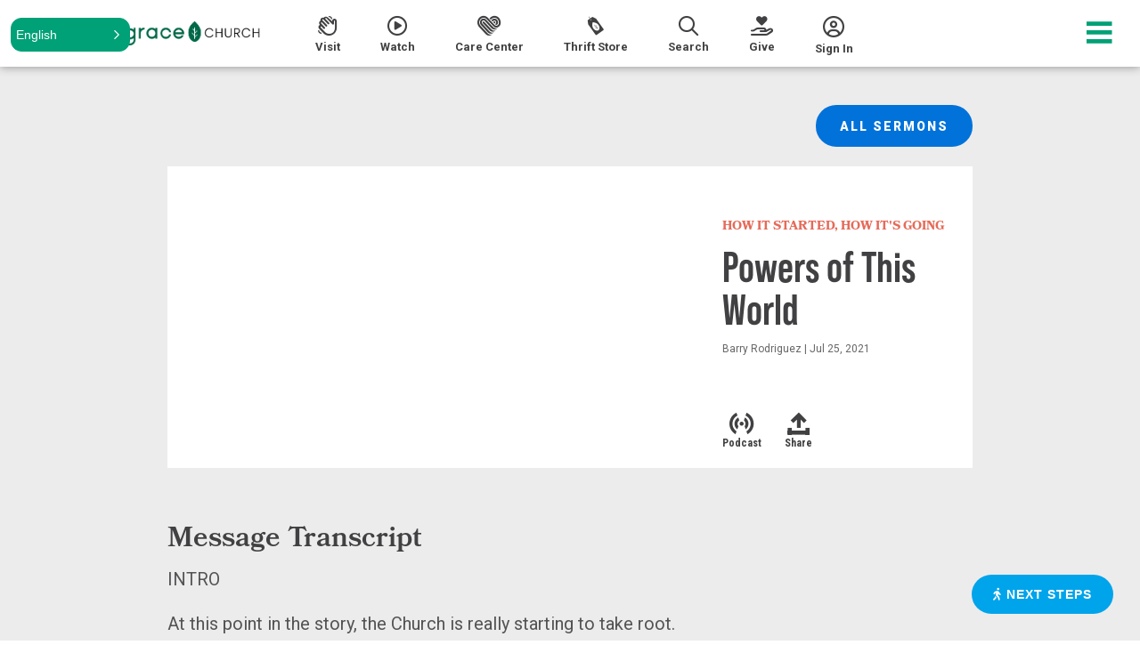

--- FILE ---
content_type: text/html; charset=utf-8
request_url: https://gracechurch.us/sermons/powers-of-this-world
body_size: 70322
content:

<!DOCTYPE html>

<html lang="en-US" class="no-js">
<head><meta http-equiv="X-UA-Compatible" content="IE=edge" /><meta charset="utf-8" /><title>
	Sermon Detail | Grace Church Noblesville
</title>
  <script src="/Scripts/Bundles/RockJQueryLatest?v=RWC4egkRBNjCo9_aBrw2jUeb13vsJBPHaIryUym02aM1"></script>
  <meta name="viewport" content="width=device-width, initial-scale=1.0" />
  
  <!-- Included CSS Files -->
	<link rel="stylesheet" href="/Themes/NewSkin/Assets/Icons/gracechurch-v1.0/style.css"/>
  <link rel="stylesheet" href="/Themes/NewSkin/Styles/theme.css?v=637981454642215768"/>
  
  <link rel="stylesheet" href="https://use.typekit.net/tyj6yga.css" /><link href="https://fonts.googleapis.com/css2?family=Roboto+Condensed:ital,wght@0,400;0,700;1,400;1,700&amp;family=Roboto:ital,wght@0,400;0,500;0,700;0,900;1,400;1,500;1,700;1,900&amp;display=swap" rel="stylesheet" />
<!--
  <link rel="stylesheet" href="https://cdnjs.cloudflare.com/ajax/libs/animate.css/4.0.0/animate.min.css" />
-->

  <!-- the ie11CustomProps script -->
  <script>window.MSInputMethodContext && document.documentMode && document.write('<script defer src="/Themes/NewSkin/Assets/Scripts/ie11CustomProperties.js"><\x2fscript>');</script>


  <script src="//cdnjs.cloudflare.com/ajax/libs/gsap/3.4.0/gsap.min.js"></script>
  <script src="//cdnjs.cloudflare.com/ajax/libs/gsap/3.4.0/ScrollTrigger.min.js"></script>

<!--  
  <script src="//cdnjs.cloudflare.com/ajax/libs/wow/1.1.2/wow.min.js" ></script>
  <script src="//cdnjs.cloudflare.com/ajax/libs/ScrollMagic/2.0.7/ScrollMagic.min.js"></script>
	<script src="//cdnjs.cloudflare.com/ajax/libs/ScrollMagic/2.0.5/plugins/debug.addIndicators.min.js"></script>
	<script src="//cdnjs.cloudflare.com/ajax/libs/ScrollMagic/2.0.5/plugins/animation.gsap.js"></script>
-->

  <script defer src="/Themes/NewSkin/Assets/Scripts/global-min.js?v=637733198418424855" ></script>
  <script>
  var BrowserDetect = {
          init: function () {
              this.browser = this.searchString(this.dataBrowser) || "Other";
              this.version = this.searchVersion(navigator.userAgent) || this.searchVersion(navigator.appVersion) || "Unknown";
          },
          searchString: function (data) {
              for (var i = 0; i < data.length; i++) {
                  var dataString = data[i].string;
                  this.versionSearchString = data[i].subString;
  
                  if (dataString.indexOf(data[i].subString) !== -1) {
                      return data[i].identity;
                  }
              }
          },
          searchVersion: function (dataString) {
              var index = dataString.indexOf(this.versionSearchString);
              if (index === -1) {
                  return;
              }
  
              var rv = dataString.indexOf("rv:");
              if (this.versionSearchString === "Trident" && rv !== -1) {
                  return parseFloat(dataString.substring(rv + 3));
              } else {
                  return parseFloat(dataString.substring(index + this.versionSearchString.length + 1));
              }
          },
  
          dataBrowser: [
              {string: navigator.userAgent, subString: "Edge", identity: "MS Edge"},
              {string: navigator.userAgent, subString: "MSIE", identity: "Explorer"},
              {string: navigator.userAgent, subString: "Trident", identity: "Explorer"},
              {string: navigator.userAgent, subString: "Firefox", identity: "Firefox"},
              {string: navigator.userAgent, subString: "Opera", identity: "Opera"},  
              {string: navigator.userAgent, subString: "OPR", identity: "Opera"},  
  
              {string: navigator.userAgent, subString: "Chrome", identity: "Chrome"}, 
              {string: navigator.userAgent, subString: "Safari", identity: "Safari"}       
          ]
      };
      
      BrowserDetect.init();
      if (BrowserDetect.browser !== "Explorer") {
        document.write('<script defer src="/Themes/NewSkin/Assets/Scripts/modern.js"><\x2fscript>');
        //document.write("You are using <b>" + BrowserDetect.browser + "</b> with version <b>" + BrowserDetect.version + "</b>");
        //console.log("You are not using IE")
      } else {
        console.log("You are using Internet Explorer")
      }
  </script>
  <!-- Go to www.addthis.com/dashboard to customize your tools -->
  <!--<script type="text/javascript" src="//s7.addthis.com/js/300/addthis_widget.js#pubid=ra-5eceb4ad3e1a3ef7"></script>-->
  <script src="/Themes/NewSkin/Assets/Scripts/modernizr-custom.js" ></script>
  <meta property="og:type" content="website" /><meta property="og:title" content="Sermon Detail" /><meta property="og:url" content="https://gracechurch.us/sermons/powers-of-this-world" />
	<meta name="generator" content="Rock v17.6.1.0" />
	<link rel="shortcut icon" sizes="192x192" href="/GetImage.ashx?id=28967&width=192&height=192&mode=crop&format=png" />
	<link rel="apple-touch-icon-precomposed" sizes="16x16" href="/GetImage.ashx?id=28967&width=16&height=16&mode=crop&format=png" />
	<link rel="apple-touch-icon-precomposed" sizes="32x32" href="/GetImage.ashx?id=28967&width=32&height=32&mode=crop&format=png" />
	<link rel="apple-touch-icon-precomposed" sizes="144x144" href="/GetImage.ashx?id=28967&width=144&height=144&mode=crop&format=png" />
	<link rel="apple-touch-icon-precomposed" sizes="180x180" href="/GetImage.ashx?id=28967&width=180&height=180&mode=crop&format=png" />
	<link rel="apple-touch-icon-precomposed" sizes="192x192" href="/GetImage.ashx?id=28967&width=192&height=192&mode=crop&format=png" />
    <!-- BEGIN Global site tag (gtag.js) - Google Analytics -->
    <script async src="https://www.googletagmanager.com/gtag/js?id=UA-62243594-1"></script>
    <script>
      window.dataLayer = window.dataLayer || [];
      function gtag(){window.dataLayer.push(arguments);}
      gtag('js', new Date());
      gtag('config', 'UA-62243594-1');
    </script>
    <!-- END Global site tag (gtag.js) - Google Analytics -->

    <script>
      console.info(
        '%cCrafting Code For Christ | Col. 3:23-24',
        'background: #ee7625; border-radius:0.5em; padding:0.2em 0.5em; color: white; font-weight: bold');
      console.info('Rock v17.6.1.0');
    </script><!-- Google Tag Manager 2025 -->
<script>(function(w,d,s,l,i){w[l]=w[l]||[];w[l].push({'gtm.start':
new Date().getTime(),event:'gtm.js'});var f=d.getElementsByTagName(s)[0],
j=d.createElement(s),dl=l!='dataLayer'?'&l='+l:'';j.async=true;j.src=
'https://www.googletagmanager.com/gtm.js?id='+i+dl;f.parentNode.insertBefore(j,f);
})(window,document,'script','dataLayer','GTM-WPPWW8BK');</script>
<!-- End Google Tag Manager 2025 -->

<!-- Reimagine Brand Fonts -->
<link rel="preconnect" href="https://fonts.googleapis.com">
<link rel="preconnect" href="https://fonts.gstatic.com" crossorigin>
<link href="https://fonts.googleapis.com/css2?family=Mulish:ital,wght@0,200..1000;1,200..1000&display=swap" rel="stylesheet">
<link rel="stylesheet" href="https://use.typekit.net/xbv5uri.css">

<!-- Brand Fonts -->
<link href="https://fonts.googleapis.com/css2?family=Montserrat:ital,wght@0,100..900;1,100..900&display=swap" rel="stylesheet">

<!-- ConveyThis code -->
<script src="//cdn.conveythis.com/javascript/conveythis-initializer.js"></script>
<script type="text/javascript">
	document.addEventListener("DOMContentLoaded", function(e) {
		ConveyThis_Initializer.init({
			api_key: "pub_2a8318c30dd37cea352097de31dc16d6"
		});
	});
</script>
<!-- End ConveyThis code -->


<!-- Google tag (gtag.js) 3-29-23 -->
<script async src="https://www.googletagmanager.com/gtag/js?id=TAG_ID"></script>
<script>
  window.dataLayer = window.dataLayer || [];
  function gtag(){dataLayer.push(arguments);}
  gtag('js', new Date());

  gtag('config', 'TAG_ID');
</script>

<!-- Event snippet for Easter Page Views conversion page -->
<script>
  gtag('event', 'conversion', {'send_to': 'AW-11114092875/aAHMCJ_j-5QYEMuyzrMp'});
</script>

<!-- Google Analytics tag (gtag.js) -->
<!------- added 2/6/2023 ------------->
<script async src="https://www.googletagmanager.com/gtag/js?id=G-WWRTKF8Y5Z"></script>
<script>
  window.dataLayer = window.dataLayer || [];
  function gtag(){dataLayer.push(arguments);}
  gtag('js', new Date());

  gtag('config', 'G-WWRTKF8Y5Z');
</script>



<script src="https://kit.fontawesome.com/ac0146e1b9.js" crossorigin="anonymous"></script>
<!--- Adobe Fonts---->
<link rel="stylesheet" href="https://use.typekit.net/utk8cfj.css">


<!-- Google Tag Manager -->
<script>(function(w,d,s,l,i){w[l]=w[l]||[];w[l].push({'gtm.start':
new Date().getTime(),event:'gtm.js'});var f=d.getElementsByTagName(s)[0],
j=d.createElement(s),dl=l!='dataLayer'?'&l='+l:'';j.async=true;j.src=
'https://www.googletagmanager.com/gtm.js?id='+i+dl;f.parentNode.insertBefore(j,f);
})(window,document,'script','dataLayer','GTM-WF6VPJR');</script>
<!-- End Google Tag Manager -->


<!--------------- Gloo ---------------------------->
<script>!function(t){var e,a,n;t.attachEvent?(e="attachEvent",a="detachEvent",n="onreadystatechange"):(e="addEventListener",a="removeEventListener",n="readystatechange");var d=function(){var e=t.createElement("script");e.type="text/javascript",e.async=!0,e.src="https://embed.gloo.us/scripts/online.js",e.id="__gloo-online-loader",e.setAttribute("data-ldid","c67b7320-81e3-11eb-819c-277e91fe53d0"),e.setAttribute("data-lid","df0cdfec-51d7-11ea-ac8e-ffa48c16329a"),e.setAttribute("data-oid","df0b7512-51d7-11ea-ac8e-2be0164e8a45"),t.body.appendChild(e),t[a](n,d)};t[e](n,d)}(document)</script>


<style>
    .ace_editor {
    min-height: 100% !important;
    }

    /* Needed after v13 for bot protection fields. */
    .rock-fullname {
        display: none !important;
        visibility: hidden !important;
    }
    
    .mobile {
    display: none;
    }

    @media only screen and (max-width: 768px) {
    .mobile {
    display: block;
    }
    }

</style>
<!-- Meta Pixel Code -->
<script>
!function(f,b,e,v,n,t,s)
{if(f.fbq)return;n=f.fbq=function(){n.callMethod?
n.callMethod.apply(n,arguments):n.queue.push(arguments)};
if(!f._fbq)f._fbq=n;n.push=n;n.loaded=!0;n.version='2.0';
n.queue=[];t=b.createElement(e);t.async=!0;
t.src=v;s=b.getElementsByTagName(e)[0];
s.parentNode.insertBefore(t,s)}(window, document,'script',
'https://connect.facebook.net/en_US/fbevents.js');
fbq('init', '316053859054783');
fbq('track', 'PageView');
</script>
<noscript><img height="1" width="1" style="display:none"
src="https://www.facebook.com/tr?id=316053859054783&ev=PageView&noscript=1"
/></noscript>
<!-- End Meta Pixel Code -->

<!-- v16 theme compat fixes -->
<style>
.ant-select.form-control .ant-select-selector {
	border: none;
	height: unset;
	padding: 2px 12px;
	border-radius: 12px;
    box-shadow: inset 0 1px 1px rgba(0, 0, 0, 0.075);
    -webkit-box-shadow: inset 0 1px 1px rgba(0, 0, 0, 0.075);
}
.ant-select.form-control {
	padding: 0;
	height: unset;
}

.ant-select-dropdown {
    border-radius:12px;
    border: 1px solid #ccc;
}

.ant-select-item.ant-select-item-option.ant-select-item-option-selected {
    font-weight: unset;
}

.family-pre-registration .obsidian-block .row:has(> div:not([class])) {
    display:block;
}
</style>
</head>
<body id="body" class="-noheader">
  
  <form method="post" action="./powers-of-this-world" id="form1">
<div class="aspNetHidden">
<input type="hidden" name="__EVENTTARGET" id="__EVENTTARGET" value="" />
<input type="hidden" name="__EVENTARGUMENT" id="__EVENTARGUMENT" value="" />
<input type="hidden" name="__CVIEWSTATESIZE" id="__CVIEWSTATESIZE" value="0" />
<input type="hidden" name="__CVIEWSTATE" id="__CVIEWSTATE" value="S2W2cmffp9AtrFn86fkIFYgndH7wiVaKLQ90H4FXpB7KVDcTC9BzBjnPF3rC0rYpo9c6Q2e2g55yTF+ZoPFwIQLy622aP/xNAQe0R8Fpju1wnrLDgy5pUp6yd4sw4l8m0RHF23u7lRl4eXhQyo0opBxKTE3xgqfiz6DtaFoDJqI0oALWZmrEsUwwILXQSvOeXzb4bNBCMk9XyWGH7aMVTxZ0dBF/ie9YHzWL7mCtDMEXM9xHpWtYnvJRAdgYrAxJp9A7/ff6RUprjArwIdEuvaMxj/s6zo5ewkmo8xVPNgDraO+dtAPKmaiA2UaJQdCccxmJbQjWUV7mb/kmdgc+wZ2cMQ82sybQopAGi9OZoBGWt0RwgJmmI/of6U4BKgHpKlbhfKEHjVtwBul7L40juJwVJcOkNIVZ3k6HJjvPAF61XFCTxfSZvuo1BcKbXLRN7Zzy6l0UN+zyj/mORu1dK6TxegCtItnVN9l0e7jAnq38W7qgv5o+BaM85tl7p0Wne0udQ+lRtP3Y66/sxbqRMgdCClKLjtPG4NoqRnHas8ctQ52nFO0WSSISdxXLVg39msgZ4xMeX/CtO6WqKwqxyy7K7IiMGM2/r+hZwKPUY7zrSpOLWRpUYJiG1L1zKH6fItnylqlqQl5674u3lCYQgTCwuRTyDS+BV339H4XoO02N3dQnpv8h7O5UXeAKT+ptzP/Jg0q0UP9qz0Gwe/XMUQO5NmtwoJ6nrYAh1Mn17+nRtieCUyme5/XISGqCjPE1p7crSv1kn2MJMbMySD7KDLZcTzPCQzxutiQy+zW1xycNinKdZtvMQd1PUd1poB/yEwZ0zu0wPoa0jLkhCI74/KDRfpP7O2cj58OIbHy8xiyoA0IU8BjVIcXV6zGSOEFKDZgMUh3eKP+gwXWpqr8/KOUI4HQbbkuBInOpbynAyCM/T3VunYqagfSpVUkGBkT/aZBdZSL+wnpJRL1wbSggn/g/EnacgOamZ2Fbw3UVybKKEqN828CZdjz7HZuwKGq5nh0MstKDiEEmK12y0sOBb7Dry098GSHigrVjwBgXgXe8G/kGcRvh6Wb2dZows+K6gGfBfBZmoOykK6bdZ+PAdz/7Fl3fcFLHfyD/boRFZX9KQVomk1pq7XnhJBDp7tkI+3uPuWsEqvU2bMfRhEinKn06zzIta9ITTnwrRY/LLm/Dr1Yle7tEDD0Ej7Ccg4bQKSYx2M9DBzwEcUBP3DtulC03rNUCZwssAJ+4uUSsSeLHlo9lFq1ZGeJjAc6WQy3cgQM759iOafT1cuewAvi7Sww5WIteiEeTA7xGwz/bzQVLWNrEiNnfrKfGBtWDXYttQy7hepjCvrg1FYUqgL7tfM3U+ztfk4FKW740FSjirRAN3sptxQd2WsyR1gOjD+y4+jfeWzNOjYE6o2IGIJBM/YIfbJrWXmLZNEYnDmk5VCuhTrXm03RtnN0RrRqO7mX9jnv+T91zJx6Ncq5bZYNNdbzVTgbxQ5Rbk7HJLWjU/H7vp8VYNETTG8lW8c1BnPC0S48Cy+ly5apMRU5EYsoh/fP4wfaDQuK4K2WgNhvBCzvMsl1jH/GfStOe8Wj06HZBn8ROVHJRWGu8mH6RNtZFq3iqjaJ7l1cgIZvgMn+D+3AfSVkEs8kHBT+2YmiOk6fmqV7z2j4XJ10tYp5lxeMcZTBY5Ngps2mYZAu52tvXc1RgHAyKVCwprmdorSUoz/TUbUrKrc4IYoiVljkwUKTgbPTJX2gKyt0glvukpPbKPtYwI4vf6ZcQYTjl/kYtvVuwKOxEcN9+o5W4VqsR5UsjMEwSbL8rVs3eW0CnKo39IS3/YAZMtNa+x5BRPYg1ZI+9C7Wqp8cPLgDEdHQOSzLJD43C6VmOfkgwvKPoOlz59kYisbLQ3CdacNi4vDJWeR9m4JGWfcweM9RJSdqUqhtW5MulUP/BAkbtSeNA4Fsaa9QLC/5R/HtM79Oaa9yKL856ogXjLbdOqhGyYo/7dJvN+GJwE/kUZhOn6mbV/CGg/SExLbOLDrxgrjZ8tkZ4yZqU81DUQxQ7uJ3BWRxCQDLmXPA4Is0scFiX+wHxsK99Y8zyxhEZKbuhbphiPcYin8Hn4pPpmnfjc+4GX6KM14FjzKvNSjMQdLn4LY5XmAkr8IzywDpRtZ8GBR+rny4YlpRoDWeASYqORTQstjYzvnwU2FoFPeLy/NPghksSgQUmrfFvDlpD/C6rRFslNYEaQRq9qe6//RNZ8t0ksOGOI5pLQSHBzLavNpxGOW3Ca6Vkv9J0sDfuWGybE175H4sbozn5Hunzyck+bGwQFRH4hvfCqOTJcmL6A9Lj7oyJPYoQWGQYVFskzm7PgPznCahV8+92KGZWteX7iBcAbF46KOFL373WR+n/iLdgveQFN2HrkHWKipZn4foDdGSW2RF4LORL3LZvnFZ7A3SXXhs+IQd0xgR7OfSAfwpgCDo50CUvYjCrwlOMoOES2k0U3GI9sVa0xwwOsqUQtzXMepOaB2Bfb7DU8TnG1frTd0e6XQ+ZWg8/KMmePUqk5vDWCbrTMNzDLWTCmCW3GeRxJMZD86/VMpizQWF91R9tEHfYKlVC2NuRvKF9nfEbMUpB5GCZa+FgN/cZqAN3wZQlAR/+Wi7p/YIUlJ0CDOyCaqZn1YZTrtJiAFW8v5YCT+olCShz796cbO4PKyp1zJJwuKVYD3xbkahatbf4hgQl7BcHSZVF6eprH6FMUCsJyZsxSIdPtSxljvp1QZ/Z4zIRIZG09Ikada3C/utAImhMnd8OV5/0d9ur1j6MleAuuxxD8ED4Ptvr+LAxCGUPqV0wDGlIsl+Jyrq7DRVSgchdn32cCw1Vs0PsYQTD7s02liXy0SdVNCBO0EcUy20eyJW1CdPfdmkNzwuzRaDG9UAydH+NbyMc8ReekEjClRs09n+7sCq7tq7XOWxIjuqtjBAODBcoq5/7n6LyUbuI7rF+7jS0ruuT19BC4XV2ApctRnlhRuezu75D3DXpwwWanM7y/qr7dnAzQ/i3VW4y8jl9bbupDizMib0WvXq1XrkDwMEDOwrlyjjN47WJPfIpjKVprHF4ovos8NyC4Vp+4fEYPEawdazF7C76gzWbGirdkunCYpkJpaXvwWWN7DQysotGOjm9+JvTqojqwzYFWWrA4BkQxKUV1XMR0Wp/TSVtS1iFSyNYp2z3E9ASXe2mwjgoTVxTaiu/4DJ0uMX6AjcGtefM6POECTVawLPDz42CFualJEVF773x2rfzrFXa7FA6dVu/3/Sj/qWHQ8VoMkP0UjT13Huu90dSpRRic4k8AOaUoiTJZLRprsm1ExH5xGbTK6uCtqqH71Ii2v1B0Vg+Y1VJvASV3eHtvAlHRhyXF8wGPYsomE0bEUrPbvYuKkRi/[base64]/GVYalmzBixyluLtz2TsBTqFs/EXbmwjhfsd7sByiSA688mRRGZs5nB5zgw5VG+xF4fQmSlKdv+IHNSB5bDUWO/NarNkzx26n7APuF7Bs2r+0aJL2adG7R3bQPLTDbPjGCpGIFu5c+jcLxHCyDHynzEorM4FXGtPiRcxiHBrhI486UCg5Dh1hjjutwnpYI19Scx1VGAbLon1g5Dtol/Mdpbf2MTrIs/rojtFZLuXr4q3by+pykrLozXVoXmazgsQEehsIaPNpUPfP2MmkdY6cJAUP4CHnRNeqFsKHQ8LfBwXx2PjDLjQpdk2ziXq3Bv+MbKCXr1wqfJPr99/53oL3dgi7dsm5JSdTzJvzx+1b5ks8VQzdTt3vUU8JAS7UWG73trkMOFPIRucWlvZOlSMH2xnccshsq8lf4Nw+be+ac+7uSnMrFsWZhfxJc0PB7uVsBxw/FZIohMFdNs+6rEd7UHhIkKpiBIgaOEggs7egMzT98ABSaWIijYYigdwiPwKxWGKq82fZHyhQ7PDxq6d0/cSSjHpTbp3gtGOmej6aJuK5ktDpEZ7TLCXCym5+iVcJm//[base64]/Odkqmu0spZkIJQDG+l0kuiHk2WHZvTHPa4LYH6hOFI2Fd5wY/yUtggBX19GI0+UwDGHArltXlxXRDvp1BPO/VOlLSTKw/oVJm3mlQrdslUEhSqxx3OZ06TBB7+TLQ4NXvnZsvQx4GZ4A1ywLuDn9SL3rijcEmzSkV25dKdExarEzkX04Y8gqE40A1f8RWJKAf93XhV8tg6H04byJ4VKtOup5pTzk5pOiF9iGZz/eNuX4jAKEw107TWQ0ip4C+ctVI7VgBO0ms4Y/WzfpqRB3n4biDeWmB8G3epjyWnw6C+hq6CgcGFEIQ2TFEQqC8bQLt0kLevdpgIB2Xa2gAUE+ObuiqCGBJRXdUwEBQvv5zBaW9kbidoJ+g0ZrjmqIgohuHZWh4TKNX4XXYbnKQAP0ZFpUAGqLk49ycMtlnLAVVy57Dou4ux0PnGhkabEYvPCh4/X7Lhx+/aE5XPWwr1mv3U4VA8unf/MrLESL39m00rivE/QqKYiwSVGs8iIZZMYd1ZlM2I/hJ4yjuU/Fmnq5KPLtUjd+47W1h3LGbibfTrF/dd4+lQTsnMCWfg+7FEyXZw8vq4Nm+ECWPhC/qHSpfQ6z2G9M22Vl7OX6L5v3l7FjmxgLLzQlTXV+oNzLOxdb2wUhFo5B/jwRn1cb5BaBW4XdurxICNW17VVGnl1tjEI2PcjKIs/PBP8EznR2xvwyWO5IkXN9M+FZoqwlGrrFgGG84dGs6OdsIv2Rk181Buy//iVOzaci/NyRioVd1162YpE2XyaHu4645yA6nlxzTK8dvvkWiRhV8zTaQwALP8yFN1o2f/iIfxJ6YAS2eRa+lQeBba3oFIrRpC0P4B1+U48OZVVgAMitsoyjHNONyPchsDmQbl5zB8gQ+lEzGStXffP2H+yMGh+adkZPOP7x2nMU+WPkr5Qd4XiUM/5UjsmNSN92T8et/9KBdbCWOp8LFuXjwiQ9BZAA0OjvOrNBoC4th1w498wQcN5M3rPRniiNSPiKaxrXF2HmRZ/DNcWp9yTCqfq4MRH5hbtF2DwYtSk5PUVHIBIGt+5J2KYB5A52QPeTxebhdF7FEHNAcJ6K9NTCGR8Fvecm8/oRobqeb+HpItNGtCSK12TmJpxwHvUnZwdsIWP2aCuW3JxOuSxeDpI1QYQfmsJdQPROVfKfzhBa2Fqxj5+OV2cBH8uygBMrHnaAFt12BGA53YKmsXKv8MLGpdoSALGG+AwZo3cZi1PvP/RFuJdFAFfShMUgEbJMhmExs6JUxL2eJg9ng+YhQRMlPYgRXuecDjPZ/P+tXJ5UMzQAeH3Z3QNuVHh5iMrgImNCN1sGrBTWdkqVe6BpIxW5qCwijqY9yOM6t42S4YQKM9gs3WcARmZ7jxUKDt0cFT3GW8lo3CfSqB0ysV7oxC4YdSr6hV+04wZWyXRRFPkEvU0X9U++1gq/[base64]/C9dsFbuWXWw2vy7EQb86Sb0Bp4FPHrQaxBxtbJjOzzrmyEbyzs9iU20F7ij1OYJIy+75kyKsJ+IHthcJKzupR7j52BoQRghP+x/p5avOs5a7ZTGIhsAv15D7ImYUR7aYjPMALOjUz0pDkEa/K+iLC/5rE2HDuRIfEanwVx0xrMGkx7KRIXFMDM4IgrtGmAIECDoUqpSmAZxSeWA8JvkQ2WWxOSK2UJozHhlue74OnGUKihzGuH5owaLPP14FK/6flhGVSO5nZyh77z/1Udsvy9JsUr4b1RaEIsN50sO5VwwYexvV0vMjBO4dmv/iVOYsxoH4bmhOmC4+3vi2GqaLgv3NKksy1+m7blwRhsDypdwDZRItRM64AySiHUzD2g6aRT8Mj1AdDOy7qElJMG7o4jxjpJvtVHBdG1yfFSUJKLiTS1TrmkMVbwvAvSPI2pDaTcpsmiJmcMLi51ipwty3hSxFNf17wpb/J4vWbCuUz+OBDSwoKndGVX/6Rvs2bqtsx5Idl7D5rLGLChtCl18FikgRO/rtL8ueDSF0l5Cvf1ios2qZoDciR2LHvRGIphlOQbLowr96KjfFzUnI4/CojxtVWnRITQULzFh2vEA0Rch8iZ1bzZBb6l+JhlcF85f8OiuLjsKkYSEvi2fLuqvY+AvK7XkdbrZQQQA7f7u0cSmvtSWI1RYEGtUiVIkL/N67q4Ye4WxEqLqUArVEU72fDFu34ZU9Xx661CJjhmeP0HJ4yu4kTRgBcEpLK4l9Crd6LO25XOksk3jc1xTJ4y6gzx3U+7DkHfB0p8Hm2ShaE8EAlcFaH9may256Y8qUX4q529KwpEvlDZVO4wIqydeJ0Ha/sdFDUa+raISlAMLMtR1sKMryDRGa30s/rG61XEJ7pNfDnUc6oU1lgKVInwjp/JNtVWwRXHulSViS0OejdzZjcFTHZaBIgmc2QBeWqFdim68WmXNCoOyBs1Q/9x2Z1tC3wnTCBScnJe4xZ5cEOJ1MK8H73uiwWPxjMVkWr8lc/qI6EzMhESc8E+U77kcMx3337NjA7TbBU/AX3seqjLBmBHZqNoMkg53vxB1UFq70x236UEq2hxFTpeMc5fvQPlvs9cElHfwGmaSVsJNVgAvMYZfYwEEejTOH/+7JvbM7nxgTSQoICHzOh+dA/64H/iNjb5SKNYNIvoNi6RKtRGVZXkmG+gumhkUdtAR3A9J3VEXyeSJpDiYJEr/TrBK8/124bAi9CJatPDWNDOvHY9FJH2AQ0CAeB5V6zcFZTAWRmj0lEJoO1afsBsvP+CEqEGBo6q/Uv7f2Efo1s85Z7w6Wqj4wSmkGRxlJACQAfeMVeAPeppulnlcDR2WtG5RN4eCKEnJPaXV+Ry/CbxP/0rzUx+8IixILVUNX23jGprWhSEPZvrYnF6ysKX+HYiQPGr7+WeBxzM+ygyoU/vhN7LH1LGakiMGLwie+B04oNi81OEOAj91vxpo8smS7rYKhrWDImQpY/gpHieKBw9Z2ppdypnsywiDXFucSdS+3m2Hey+Aa7JXVQQCPlURaKMJMZJIHxRu6ONdEywR7tn0Q1zIUgoi2kqrc5fpROlbWEmC0y6P7j9N5p+4QDhNDvT5nm40lMKD8z8pGam2sE9YkF2hTw5S68s1PPDtP0kexKq3/w76/zvvwN/tUHQ5AJG0ihkyn4exaHslixzSoI711IPFQkFmPmpV97ibPttKJiVKBO3ipscC3Ilw+cd43UWz3gV8JZ5hhK52/[base64]/ZEM6IYEQUYx+mO1N3otYhWa8akO4OTY5Jrq0ZacxaWxpELv+J/m5SkoKGmPVOJt3WBdoprxqXFo0vlt6sD4qF3da54tGvBPWOGAU3Ljy8otff2KWunjrko6HfUjm2c++48kF5qqGV9S0uU11E4QhdkMk6j0VBS4iFZvQpq75YiAr6DR3KQ1kelXltLnVt+EMR5FvMdSF2Om7Sz878l/9EJpB/S9IfqZVM3F61TM5RqC2Ao2zg/qk+OVVQvxakHJoO6wT0n+bDM/hN7B+mdXClrDbJJp5imsztSiqHrmyQCimnSjwADli8vKLQKyDbFDF8aHkF34o3rdOGcggWaif3Ctpn/eD7ALPak/VVawJn2g3qM1C8Cp7mi3CrPuhwNxquBJ5dqBzbzEAzm8Kg8LhWf3rZuXZ5mUVcxKXFo09wDrk4J2b+DaVas2XsHDSQwPVDJnsp8LzDE7zrsu9HI1+QtNlJGYoPqcp/giNjhlPqkDCRMuaP6dQDfMl8CnrhUfr4Q9lg4blFuCXxJXMgWChlGZW5djCnfgiUp9uPg4eLK52ErNL4IRqg5xCpSqhMI0x99wX+vl1mGNbtazgVCrbxHQJ5iehp0CuF4y3lWyighHDxPZoNlfuutm3DOk8+lR8RxSkQd5VSauGiKHRF+tJC8kRVVRhVkMMUykWQX/+FnfRtSc4pgiiJ1fzkFlrMBk+OAXOPca5SDeWb5DMxyHr86Ods/rauEzd9p61UXRAAIDugmc6fiLLrOqWBPopaT5+DZcM6uUudO5AffFTkhah1JDktBvgcOzegxCibUX6xwIaizZgAMrzv7BlPezB51B1eOhJCSlbCVDwJNmuSCYgSuts0Sh/rEYto6Yia2HX8zK6YHbJ2/FITthIfUzQoK1+S49a237Kb5qlGHY9TK20bc8BXLNCVUl9CO7gQFsslD3VEXVXXAekI3KZfucojWxtmRyQA9kWZRKSYonJCubRB5ghW8O4HoZ5DhObeqLmFpGHWjCyWzUlAIpaG05QaS4HFL0duHK47InBw4cUQqqcY9y/aRfeBX2i1oaDZgTdQFLfGujmX9GxpRxRzDLFBp/FuJJAWl50LTCzoC+C1wIF/5Ex+rCJF0fEZLGndn7EvoUXPx37tIordoI3Z7N++57E/jGMHnQZh+VcW9Cg1qPsaBd0/d+R5bU64rj3z5YpvM9hZ4PT24zq5GI6SD99yBzQmLZfbgHZcHD6Tx0MNRfBzd2bjBnWMlium1f9XAIPbOsoUKIvThY/ssqlYNHOylfRDef8vZ7f0KzAYWONieW0hZMkjzY7LjcD7KvgODYOL+gqPIvQDZ//[base64]/jDkFgzVtYlXh/IEWlHwBo0NivNAJ7VmLcPfuX/[base64]/CnZLEBD0p+7KmgYDiUMOzrlqMcpOVf6IiWGh11CGHBuKudVuitisqV0iEPcfSsFGMw6NsQveUcVCPw4rFKmqigB8v0peiwX5YgradPMYnwFET8/JYe+gOt7PkNP0NqaynUVGXOGT18VyhBli1Ap6pgO5DvAxhShsfkcRhSWEx4rVX8QrGdngDQ1xaOwWtqDTInbqffQ2kA+qe7Xf1Y6v4+/MR3fk4jwyOcPUbkIOXt2ERpZXBUrtqm2oIodUrnzsHj6AatXWU8V1GN37+oWXrP8MQu3YL89Vta8Gpi+WZq0fRSy06dI5hbNelQLwzEQe44yZTBLVDpHUQSGJnbaLM+xhmACuMEsBuoP+iOKSiWp/LJFcvMwY4nU6jZIYpaJ0cm8NW4d4lK0IZENOsbHFHa+ArkC/uJXu0smqCdaXzFIvjud9a9ZG2KGD6lMElz5lPumNbfcJ9LqzDG4XS2V5ehzitbtXgP6jat2mqVpf7/x7KvOQSvD0z7sXvnLFDJCUoruZPu0CiS9jk+dMB3vnuRqQgJkIsDXEzj89xCBMb2kLV2fGpzxsDmxC3VC4ijvANEEhGYBRc5SXzJE4BZHllSGMcAn+jsbn2vtcRlKWDHOZ0OqK5i1o2TTNvxlHhOvDVCBmyRt7tOyGms//T+u7FErPlzjVH1zmrv0ckluyxVXd2jhHPdoDkeVmUB/0JzWqfieTK5gtXrr0/S0RNR8PacZi03K+P9idx9vlpz4bC3L1tKKjFI667z83JGL2VT8e9DgKNmVe4z9kopUSxzdKdbKDA4HAONwqrnHrvYFFJ3EYFMc4lRXQ4kUF7QWwtA3rrc02ZMpXhOpVCQTwaPNzrjaVZKb8slEPq82G247lACbFjkT0/[base64]/kumyIQCbtAureCJ+8BE8Kiq8MRYz28/DSqLve4N1w1AwdnxDtd8H4aQr8s25scY0QbCvttMms5svR69sU2Ft7ecCjCJWNOJNhTZtcaWMm+v7iikz71NvEpCatE+dfPEiyl5i4mxE0yNFMFNffpSGZFjjYBVLdEM/4fBauZOIogTNT7TjpAA/NL8Wf+jXyob20/wAMwFlB9OshGTOh9flCqUldeSwLIYgn7Dp6QxMWjEY3DLgWY1MoFYYQHL/ETJtnGyhNvVVWE8IgEnILwBWw1CFUemZhrAnikppCdaITC6JWUV6tXWEPh/CHHykjewK52loYZvFUl5xBxRG6vE1B/wGZORisKbIh3YHO02EXJfdKOikZnVKteb5LB+nuS7QDcEVEYruXOEYvlC2CLtfJuVb/M+3c9N3gBy63D03R2i+Wvvbi+b3dyrrVoHgyri32zUjFqmQ3omcGn3+uhEPHDuKEyjZDisNnq6eCnd0whCEojngQA4Dm2oJ4XeBeKAxqXACCR6EsjUYWHbbu7CRhCmZJRDNIMRfAQTZl+Z2jYLzuy/x4XDlaJ1XCKcej2RpdC4VTyAuRqIX4EBvtZYBB/kSCk1RKhTJ9UR+x0F8jAjWWiAciXSdrUsbaF1paxCwA3Yf1ZvEbXUdo6rx9I8KVb4ciCAC+65S4ZakNQ/RDS2E+LjzPNkKhYsaxRzdkLx+MFDkPd8jjCf+nWZIeExIA6LIXuD40+NVsPh/97H3GiujJxOeFYtJaMQiOkebEYNwmMO5F73Qo/FPGCeGPE0fumiPXq2Q7G4R3VjImQCUe2oeQP440VU1liDT6Wy9iMIpFCIKiAfcdxJ9epUSNJSAQpQoNdZ92ZhRyHFsdKLINhJ2YqT1HC94p4xD6KPAddCLXht/3zn4C0+bwrDI+GmWjrqiFWXeh8Al+/qj5iLif/QGtKKTafb75Q9GN1SFQ9dcxe0FXY6B5xtIZ2C4QxYcKMdKG6o6qTurQKNWdAlGsud+Woo4jCFEFPHgofVK/AAeRnMkpf5wnm1NcvSz/5d/aPx+7XWehsQwTL7MX50C0jbTUDPWUQFeabSD3hG+EB3+gJH37Ay4su1z/Jv07ktRQzprBhLe9vOPIFRlf5HNIO5IVAFIfMOLkbM+XKFGubb9dYG0kh4qErnbP4V0F3oG1ZkHtGAz5BPDcr+c8rWEJlmwykCIqvJ9pQBn5N/id//bjssrWBaSS3fFW1e5BQ7W5dcfJD0XVazeGFLP6qf6AWP9WT6+zP37bmq2r/E4MUZJ7OJJ4qzUbjntIBfW9TQYaPZtYPZBDqToNawLcolDsMixX4LTfNiDm7sR4MvXVasBzrFJv88lApg1ADuTAmBmKUzzAzoTQGuRvzX3awftHJXyPLSe6qmqLU8Q5xmRXpKs5FZq8Cx2K9jYlbgVd4hyMbfHCN61yNydU07yzb+v7M93Pp7SEuFaTic+52/sEfeYgEPGMFEKWRr4ohrVI6jlOdmeF78zDj2NH/LR+7ngFnmBfX7uyjki7n3lDEsLWtAaBVVUyiXeH0S2w6uBbKckSTPOuvzCVCNpGxQLvYKDf27O2xR0VwRUS9C0QQGeCf/sCA8AGUU17YDka1DUl2DJKZZdlBxGL4celHhtVcCW3NX/4I59JNyU+kI0REd6+kEEG7lu3MEdCEpwcjS5riSPUdwIULEZaWY9Mmg0HGmU7iLBsxFLyhI+/PKQ3tMKTFBGnLuT53C6G0OUPXGLG/CMDt2pEyw0BQcmAhp7026ryQSXW3hj9r3/xIB3is5xngQzBCL71UJ/90FJkY4BcbmvZWaL8Cr+qgvvUiO10r6Mx1Z7htXVKpEtVzwyRzmMiR6/hoZrfjjrU1GtCq8xeRHVADGSrJqAKEo7P7H6aLY6xoUwghDA1SwGvzyubbqW3EkZostinXvthK8iJzsrLmIXbXLt78FcLOIe9kgchrLg/sIuHWN3diAhuYbEAohQLt32NtHT0LdgFfnC95ffDXIt7LqpiQdg5TTwW74tJYU59/nC5Xv5UWR0n9LI0GjK0nmN/Cjk3cFyxiGZhbIzrCXRzb/YJsc4FPbxzNQJ5zeZfcSff2ePaNqbau9CqoFoVztfmRe0hxBKqRgaAdcSPCfN8mxlk2j4pI/ROfqOcgI09kz9kCExiQ+IgntvN8pWBRI0RdLvgLmTiiWKCB0MlF5oLDJX+b0f1YOqfvo41JbAX9/ZK377sTJn2Tf7rW9wTVgFaPfTHzNsB/w3Gz9xeb5ek4vdahHHGxq1zkuOqzIM3fCmuWa2DorKlbb3oaKFXmCBBGnk0Rojnyp0s7AXT/o0+24W1CDD9QyLjDiwgQdvBog7AVg/SZxo0188+vA+fJqNehCsw5MmHV/Xa42lqXTuGtfjRmVu3Y1Z9VrIkD8mMA7LI1hsgId/iq/FeIHNcjffmNoBgzFLmfCuC8+RMEaOW3GzvPmtnhJ/tfK6wBmrG5yF67Si2DY7TDgCY34hngx97UIWLpGUIRQwVCqvTR4MBjztlFpaKlFlT5hSv+O1DSOuVzWPLwIEw+YgB/BYAkEJa3YLwuAB0xqZCXmjzKod9rOJTpe1qfMkM4FidPGwnrgTA3xq00CJv2s5v8ejbZNbJR5xGKBQn1DjvqPBWdecJpIrWx1aFgPFQaJLMFeBd2uK3QTrY2oJFt4KY+ePrxqa3Y8IwDjRwBdv2dmld8ZjjbJTm6Vnq/IZLqlmzb7Zm/d4J0wH6H9htEQfnj3XuiTXjqx7PLhqgTTAejwCGBKz0WsJK/x3JGJoOWKsuo/vcujvKfnIqh9PwZvgsQjNjKOaSAELzilB343GRyf00RnY6N5ZGc1Y/furNfXxRyfDkbImDZFMHErtk/UZKSy6+hEQKj2/dIZMxIXag1K84x2vYgA0aeb+ZG1/hQNq3aTk0/EwrJyUkQaCjoUuaeXCS6mqO5XhATc5GFN1cfgZPF2M74wlWc5rKt80PF1Aqj+B5OPuJnLMQGfhi4uBGI/gyA0gj97xl9ER+NTSvrCG1HJNSOoactwojA8kdboJbBtsgoemCVOTKU/y/QwVq4dCvMStJyfa3tVhw22Z4gkao1AmJOZcCAHvKDbj4/H+nowCT7xKOGNoRmM9vimsLtcZf6Up0/+l45TZY7SAERxQ+dMpBHJwEYgUMdAgctpvTjUkGpJ7EvpUffajwlR/mViSErhKGLeuoZrOcPvgPVXn9s4zAifYeHirkDOvd3BEYQi/SNu/9GZ3pBtIFaUmkLlBWXnftdO+FDvLKCgEi35rv/GHqAO+9ykyiqFFd+9dBynA/2AJ9B2Ev0MEUu7JgM+I5dCsmqn6N1ptIE+mKBAPL3Lidp/dnRU6qEcWGo1cnfUdvbW59gtuiKl0v6ZXUPPKl8B2c8kUk229+uUbNcssS3/qiBC9z7EZ/0Qy41v4b5ZH9vZX8/uXICS9D3a7iyOW0oWs4XE+rwC3fKvoe5LwQauZXjU/7q/tmfbTpD+3LjLLd7YKDBkU+L87SUMAiU3AmDH4y/[base64]/7dQXS00jarR8vkLQ7m3JCx+VbzaDnDyRKS5B4PbwV+5hcXRAQOahsx96DQ7wtYPQ5EW2QcsiNT1tRlJhxORnC9xR61SV+H/QUuSiEYR5vRxLcVHUp+BrtHYq0iY12zaIdGjIKu6lJ7Ifgro/NNPpw8ZH7+CatJotzbKF4ihHRQ/pCgfl9duRmU1SW0VJFEsOl21ZBS7v3lzBosy7MAHAdwGqjRDEFp82LX72hfE39i136E0ceYysLFMymaeHNjw5OilqdrPTJD4/Vvc9CAw51ru3jRxXdwQghsPkdbsxj0hd808S7WUaEeZFfzroiDuZZwuKXIv2UivoFfdAsg3ulOg069V3lONNshDF6ownwQOZLv/tI8uUAFo7DGO4VmGdLXEb8Mwc9fZHKLAzqDqNjLfMx4/KEQybDhTg9od1F1IHvTAYhd4TBKFeAbDAB08i5SU4xK4qMXeT1s67QMt7zNRsZlBhv9Tt7b8Go5cxTZFeIQjefiC8nPnTu9Sm25rmEvoIVXCVEnhAsaXK6RWHZynXj6Ta6usB18i3Uobg0TjDpzSxGEBed0s/46YE+B1fzbGSgXVV2ALl6AI0t8i8mf26RYfQmp5PLTKphz/xVBjZlHMx9X6EKGnuDLRuHGbf6a3syjg+OEA6Kd6Oq7+SXYU+qBWjhmZ8g6taWv3c29rgLMXFPtK9aOMix73pBXAccs37paUVdK54JCOo6DUuLTfz4qiPkIviG/[base64]/a5W8yA36BWuoyfRrHIpMhF32ENCf75uZNW4kIidmAzT825OyzZacgvx6uTcATVWoLzLyv9xW2R4HLlZpfNjfgMwGPs56G+X14uxuUcfz0zGXlK/d3AQBCg4TAgBSj/VCI6c2VYZjPrtdca5bXCZ9Taj2PXZX9xG8hIwCtFpFjn9zk3d1+f5RaHKmeLe8yrWiHNx/g0e2VrVlKCwETEeG4iJhGuatut+RtOIVFtdx1zPpEnA7C34vOubXgMqoIqEGf8YwYQqMtzxLi1KJ0Ah80phd9pCm5WdZN41Me9ZFLGm2Nw/9yCUPbHohXxWSOk1V1T6xmAkBjF4OzMeXAsgrvhKMZH7SJmJB2AVT4bSKSsEqOK90BQHOxfYzeUGFNxqOwZd5IkBpfHbieVl9drKg8NWqFghihc8laxE8t+Ci3b50BxF+oZ2Qwuu2BaCu2XOF3zssU/HebzciSh/mLNjRSF2qyqjq2F45mTuKNPvVPb9Swde7EQbZmKMDFTu5uf1a9SoUrpK8mKojHtxoRNZoq4qpx4W/OtKOzpPTbugrIoCWONYUzw1USclY/yGsY/B/SmUxcWeVTL4p88z+tR1R/EE32DOsrzBen8YM//z8A0PIcu4OY/mRkcXxvjrF1jP0yj+e5iOH9bdRxUQmTiXnurUQNDAdahNmbHOMerhDwCOc8bGUPpSZdjqdYpDPVXgh64BrGwIYY+faRqLm6cUs8z7LCVIHzEubkc2pZQFCoF/a9yXbeQkWWa1T5EG7B5h5ugxUrWLI9mPaGvCDBmfDbtCaUZifoQ0/HEcSZc7U3lbZezMD2nlzsI6QQ+xQYS4s5fX6yF8roXGVomlhhHpLElgCLnrf8mUuXZ3TvatgYBBe3IPbs8sMHs4Z7IRWcIzqAC/ZK1hu6pkpQdVhZH7evTcUmm1s64yH1p1WGgU4xfZ4Of85ubTaeBR5ibIDzSb6sb5CHAvxRdEYVdsxbYhuo6U+jewvh5sTgjeuLB2ku/qrmPlfXIN1pKGxNdqjIEzv7Na/DTK7tl6gSyaZO5iZXdJnteDMSrXfEfJNQUGuMv5hP/[base64]/nmNzHFNqPHQmqzbuJgdvgUnmwxJiVUzvw9pTx8hxxIcmsXGmCjghjMsdfqTezRZP0rM6Ukrpa/P4vxAy/cVuSdOUfXpIa8CqmpPOcFZkXw20fExVcmIYDTTTj74hGcCLItl5Mj6+PaxtqlTzlFJm5Rct+AKCjD2GxfIpJOosQunUDVriSm1Qee5oUK3lzqe6GGhGcAk+yh+7S2qUm6q65M8s3i/3qkJeBT/aOpK4kGIAhYhHF9L5N8C66XFJ4jiBmq3wCecQSmDz8lcB+10n2mchSZXdRR515xgZap1cIQi5ISscmH+ECursOPobLlfktNmnJ9t3KIqiijNF+HKe5e1I5lMGpW+tkjAkx26lCs7JDIldhoqP7HSzWQzK8qVb8XSrHp/FGvcvVNImYPW3jAhmWHgqRfiBBXRkQ7mzFeroaxKWjrDYa8mixDtjCfSSMvUEN7Kh2eMbq53LdWmb7iuNH9uy893tvdVoURJ0G9rcYFAtVP7lNN2vNd8b4D+OXXTK1kbYatX1wE92Yz9WztyHNvRO2B/TxwDTGBUgnIYR9VHYsaXeriZnjT2PtapQ4uRPNzhVIfO/[base64]/FmhFn0xuGB8NekLh9epcdb4Eze60tfzRsda3p3UdfSzOC/[base64]/BrTLHQSswABd1S7dM0g6FQXP4QguZkgVthwWwZccUoKw4zzygaVLp7SxV5wsEFx7iP6m+foJCbA1rbZSUgC8SWOCRkawPlDFkkcow+Z4StSYxmB3B8/x+AN8uCW4oT15/I+z7Wb4AyGmPvG+N/saG7/7bWpytwjP9rXGGCdt2EwnGGzPlwjs1PjMXkabWaAEYTbUWfsYzX+1nlRdOInOIlEaOyAi03JsNMDVXjgR4C+1wqp0twHROfAFEpZMVFcBjL8imV9Iai/chZanKsHgzQR2DuVC5YYke9K6pHfeOI12975SO5fEp3D9h0DhhhmYWc/l4UZw7SZASIxQ9WYZLCl3MDPRfQoxdHJHQqrUSWsY4bpq6wy8MojRgBoyiC0A7EVhmBxTaNb2n2mEcM3XMyitgnPNyZX8BPYgEXwxQrlN0/HkHIjJUlwu8n14MT80Dodf5B1tyCgEywBQz2Pw0Vpd+tk1NUh95SM/[base64]/M8i/0ED0sJkmVyh/Q9xlOXm1nAPv5m+RRee5CFCmT+k1+4MrTsYIhnnsbFmVw0eZFZ4ylYwfmJ0RW9QZGN/dYNHb8cOoheI7RzjmPKCROT8PR90KXtFEmrgSYyy1wE9kVuhm1xtugBhiOAbt6aOExg68KYZx/5z2jKZ5QFyBu3RQXyB5l7ZOS/lDgLQZyZiYw7QuufVkGPMNFoE6t+WxqIdgUwRxHzfdAakhDwxb8BOmFCbBHnwhIzCBudd7CV4ns9zgoHvX+sSw82pyzPQ7dNng79E4vVoG1EvDUfD3DKXX+Q26QfeBquzpj1nD++dZpjAA9bTRqWsDpV6t3uzmNSr/xtnvRyEoUC/BHBGmlO2QrUee9CN9bPlXkEMi/zOK1s7d2zDTUlGDEevEilWjl2kWoiTgjQFw+QwDDa7/k2f33bP3VsfDSb3JGqL0dxsqmI7ft8ZPZz12XgaVXBrURz+MisDTaA9r7RTEKE3RfEpxZpl+H3oI2IOb8D+wRTQhdmNeN7DPdOI4kHseVXMV+Aj2CReiZaHwDM5N1mRBRA49huc/sOF0yO8xhCvdtxhelp8DY9YGHoUrmV87BbPQTl4/LfnlJKr96ni8lY1lGWG6+etzsk2IkMJscGRzVO4GnqfFQ7dSaxWTqMWkNFOg0A/SzYb8/yPbRwlM1k8N4Js3ykjn368lYCkTR+9bhjqRAEL9jOrOO/p4cELsqkT1DbQAR+7Url6rJmSyL5BRcx+soD4QwL7ejbs6Ex8W9BB2tkXzxUD2GIYCbWaGfewPVgbnn97lu1cp8N1Zu5duX5tI5Ua3KQ0LCmxXc+Vf7RgIHdcT6T3hlQgV7UYGHvcwlCFf6Kn3/810jHH/gU8Mdo/uXxzU4fgH662l0R9HVOjJvQ/xCV8Ltb2CzKsuyW8S78bgjCo2O/H1o9FabI/[base64]/2KO2FFEGU2Q+EdBjWvLtJ70eMofoXlBMhtY3JO0o0hqvlWD7Df7gEOR46kOMmiHFbQqJs30Esxk7wiq4fkm71AucF1/zePRVpASy31zN6MBT3bmGu+YJeBCzDpGuWcZmSYOOQ5JuqQSwBxE6LNNpWgwpgZVzWuAHAOciqGYIbenL4uz8ypxh48SyEACyAJYNtmdYWgC2c4/T02MGIZJ/XxLsKiGuQhops2SU874XQw3I3pfyL9ng14V72YuCFXXhTAUjje9vPfxneelXRpuX2OZ1eq9xatoesBynu7+rlifRMJd+D4XbtDbNnqA3Wm0vMspBKG+raamAfZjEBhYPdq/zh4dX9+tDaylvuIp5nEklAypAZ25fWnzyPTyVW1In0cjiOex5RJbuJR0QfuIgd7aKBOZkEetM4S+ulHqpFaVBmip2dg6IKuFcp4bIpLkqBeK3Nr5yX2xZ+V07dI2Fsn6e4tLGslrOfJnLKAXircZG/v+3UH4kPdKIQuFu9dsVxApBACuBfvkPrkpvWS3rB7hw6LAXG6aQ6tj1mQNmik5E/1SbzmnRHblnEvLvDkKHzPGuFmDCITihe/5duticSJtvK1ALJKnXnjUxBphLDo01+lFbprESQQA8/Lul8yHlPVjDukiU+kBh1bZmyFUvbTweI9a8Z4XBulxJ70oc8B/Gs5ngfOfNpIkCg9GHbvQU46vd67wgMpejA76NLUV0LAkctNCZDdji5vlEGNnfL6PnXEQC7yFNmrItkBi6ycnGS+m+Jpe7wiUFC1BMh4rrcoKnE8v3qki45EEBUPoCzTUDRx0ic0vbrygNibjB1XUjMUuUWPz4CX2ivm+rx0727kEwlN6SfK//4OLnDb+P0HDZDqFMhyGFG6gfxAp9bQeluaj2glLbK/M9DLr1roc1bt87xqdbSNTQlWyy/aE8d0Zxq6lxFrl4cAXi8nT/MpmPyy4iLBREj4BaNWvyrFjJYoic2gC5fFdEcZh7H1g3Vrt5cBZ8OJnfpcOVTMFRPaQ9/LGAAgMGeITsFIab61dhwQTRKy80CmNdn/W8wnjiRyIO2300Ui/LxpqqhfEKX7sCVcxrnd5PrkbaswHkUFpq6AX5kj74BUKX7m9ZvrDrPvV/GYQCDTt/oM0/7J36FKCtCAORGLOmhUvutgtWG9YbkF4oNqwZAAKTkehiHTeja2rfJwwFNw1EktPNx9OMTB0lFm7JwOskLTvDXJk7cwpE8EUxDu+80mrI+SjMDLuXFiZP7muaHw1t3W+xMz5/ocyAYOUmjauEmiiI5lbi5IHzZ6mYBgcfxvwYbK4UKEsCfEzglwUdur31MPmiNhf2H0aUlFBHbzSpEm6wEhmq8EWUhEPXNsBu3Dwgha27XE9G0P6HN4IMCB5ZUzBcGwygzefZDcW1QJCem/TWQO5NL1b/vdKbHqvNuS7I94MjpE48jCFcFo8O0HKFHKCi/XIA6BxjcrPltO6jEeCdNSOcfvFs2TOnxnvR6GVgaDR5Ey/XU5m3HmFrxys1Yu2gjKNi4kvwz0LNkaWGqsNbGy6IRv4xw6UlJ3nfAamx0iQLPXevvd7n2EBZR/CyoEZzHrrnynqa3ouJYRGOhMBT584D4o/0Wocw2WM/7h7JY1jyzwuIkmjHC/C1ieG+5/933QMeWPTgzwUtTdbIQOIUOc9UIbn33UeULVHv0JPOEcj4Mx3DZ/LytqbwJ9SPaBVQhXp+s9VBi2z/7PVIp4Oq+eVVKYplmX5Yaz06UK87c2ngY5VOXs4FPTnD8OayUNIr04s9yfMXm+a67Ju3JV4nFM5j+L88umCRHIV0HkvGSBch2wEuu62G/35Qej/masJKyjEr/[base64]/3xKHlxFOyy5VDQxCpJmGx26g7kIdJFECK0qDBFNAQoHXr9yWoAZwhZJwpunQcvRlkpYx66QJkRhg8p8dWY8wWOA3eTnDKgQ3DNPfsam6l4Jf2xMw1IA3//01tiL4ht75Hrm3RQvUI5tXZrxQ+3aRDl8qqxusLB6SjdFyEeaZfdw6UbqClj5CUSnDSKUuwxy2bD7Kls/WNKKAVV5o4sJYLmLCVnJagHU9ibEwA0z2f8NkvaDRY4XswdK4eOfH3zwhLcpNC/ol7EEMd1DUUrLfT6HAvCxjL6AAZQqwBirv1+U29cKeZGYwVbmosLPpJtNHyD8skUNvy+h6B8OX/73qNn00ClPWt8S55AIg8wgf2Cv9r1WCdxjlN0wUZXe0z3NTW7At+S/B5fmvrCjPi6+gBI8IPfnxKqYnJFJGVMmAVXx/OkiIyh06AzR+HiussD6N+X4cBKjRhMybq1Q6gfc3jgj1yJNQMuQ4x13pqsU94DlFMt/Vo1DPfhPMHOYnSye63/NbZ7AYfjkcoe5NbWV1fxtT7ZUOre1wDcuKGTqI+vrCbPTwvzC8NWdM8FC9vK/jTRZxYQkzcsT+WywO1otrBF6pzirKyfCvfEAMjhJDysgOhfdno1+RgZTSb+DLAkTP/NXxto1e4uKoZV/lLHJTPzr1guUiymz4uR4e0FZeuB7p3qWsipxrxYqcbdYG77zZm4D5NtcHxU4c9AKbBQwIO0Y1ZXBYfCTmB1Cq0cnY77J+lFyZk6y9ecCEeoRc6n9SxYsjsoVQ4qkG2VE476Vc28i461Bg6abQZst20i6/erfebHN3hsxbg4Ew5X/0aFXgyeaxsErXjTdVm85fmcBOuA91BCW5YxrCJyZP4/gPtoUNICm2VuvPmVdhVkRLsrzt9zFPEy6EJAHRY0iW7U9ijdUCDR4482feYpdgTOIgCyYRA5kSep4WR0dcg7OFICuaObOEanV0wdmobHX1nFR6FvToV3sD2sMp3NyyqN0OdSJ/lY3UH6dFEs7pkYEimcy7eTZulfxmZM7SrVKELTawyA2tJ9Vi4XYAzlDq+CrHsnweTKUlhNN9cw3pfxm2ZSSkEW3pNBBmdqR/bHJ3fTCz4d0p/4pnKUvzs2GCvNTlohFKWKyLPC4VXShcb12kLOgYGvjKsNJaGlzkzTmrj44eGV5c/KmZlzRxDUVxGSlBDnRfo3aH5dTvXn+I0GmESn5SnY7J+zbWEQL9ugp5vMHqs1obor+hHs5eI3SFiIAy1y/l+CiWGOH/TM/JjASsbxWb97iJsRLmO9i2hmPZi6/[base64]/SOgTXI2OfW4De6lBuN5a/tfuJOIF4yRDPkmtLAfxbAYVd3mVKzhSM6ax3Ou86rbOn8VvdEkX0rdWRow/EMsCLb2PnHf+mxH1Tcr0BAuucbYj13Cm3WvyFqgpAePhlNMIHeZw57i/ol0BIs35W1y+pmPIlZjLqLFLlcEWqTVM2AsaJGyD8ohNBL4MUncUww1T5NAjYn9kSu4EoJasfhIDIXSBKCzVgsCsljgyuwzkEBvjQ2dgcxf6OtHtwJeu8fLNcaLkroZQV4DPz7BDkkBsLeTAqa8dugPtgEq5i6ahqPmrp3E/+SCJrtCngV3Nm6XEHCl+R8Ze8BLZVXL4nXbWyzHqpuAX2V7z45Zq26WYc6TPY/TGa8vvQYyVCKlqdQloavB4vTMQbSI+lU4fudtH8cx+YilF8qsSwPBKBHFP9GJNBgyiinsXQg3+bULfH5zLplb3OKYX2RR2vPalDiMCGA4/dL0fnM0rLowZnqkYVaEzib8rWRqutRMBkWpM3tXtIJXvUOfkG+FO9/CI6279vn0ls+kyAVVVo7y8Yuy4Zm1Cto27vlA579DBMpKXMowS5rlWxeAz2cYvVUeNv+yX2WzNvetslBagIPH+VkSCednzwZiCNax5ILljEEJKrwOZ+V5N4fHCoQQfCwhlxcI5dcAtjh7p8iWhk/cOoY/m21GYxyitpj3zg5bIvYcJmFnlqs7Ku8xyDcQVKfrRnRaZWPeyJdN0I9O5qRylXt0Gt22Xbjrd3WS6t5G32QY+JG3JnYodd57fee526HAXO+s5R7rqsYk2AjbPFEHUnz32uyg0Z6C3SDaJEsSxdruGlyGMjqXpcPdBMG33t4C9tvQ/sZ1B/Kn44QMsGbXBSn+dQPUeFtwac8o5fWFSs1aFKXy9JLgX+cc5jJ6FAbtBGMvSDbMfGmS33b8Pcnrb1Bx1BDwzJo2GR97bhBHbLUnpa4+Uz9cX0GeaH8MPPxvMoeAkhsUXQOGHe4D1GNtnYooDS9SRDvsXNc/hlF/xXwOeFjKcU1nMfIAVF/wAQIRjHbkP2t7uv7g17JwXHgUvzgPqoIUYhbrfFYdKLbwp2hoAhKomS9p+ik7dad02bwp77T5AoHbqcMl1DkNXtJxqe6QyyAybqbDEaBnpQpYg9wUk+rncha4a9j2maHvRi4m/zbYbdK/KBL9D6jRRRNk9LSkvw9JMi7BbjhMYk7Y8MJBeBvaO8byj0JtXY3hTPBHKmDeskgf4kpXvygdfY1wjISH7ainohZRARL7DlXIkk1PZyXTymlVUezUb9pmmOjBMtBCkw6o66XBfqAd0afF0LTcg4KGk3xl2HruJ/89bI2MmcjkYgQJYowh/BHSz8xGsC0XEi4SHOzxDeGVHmmWEDlt7YYyvIIFssiLdg9oo+myY4+GjizuGBYh31pa2NOUyhYI9S3z2KuPE8iIy3EwTMjQbm5SrpB1TBSy1uSN/Mwq16nNRzJxTW+u/zuzHZbFX7TiBjcd3KOx/mxShq4F8jWtFOtrcrO+qVolSft8lVkWy0vZUyNSDn1/GaukU8oia8CGLAU34D0vfHRqDZvgzf3X/bxscieB7oGFmUK8d0uFqkC88GuI14Omi/JR0Q4q59WJ3ybASVwh6P3OZshQX+/y8KU2/JnhhFcBFi7BL54dPKS1j9G4YwojG7Gl2xA/4+T0+Liecltsl1+vXivPhKOibBtsZuupSWGrqK7wqsjlXCEcR7YNlxwTN6xe/uyhyR6p+bt6RsphKNlIJEPzBIhhI5K4s0Us3/iGgz5ioy6SV4uITaz5/MzrxMGD4C0WQWT1rNLMbcEufrVhM1KNWEeXnFm5L9VpcW8Xg6+GL9UfwDQA3NCGPcBkmgIryAicrRGVs++FOWo1g4NEPAiqPhv0499MNY+Rxv+4HVMsKbo1qilgS68olRVtCiIi8DRJWXNzJNVGAbjgAfvshHIoHa8Bg/ziWFMPwDbfxc6hmDIgtNHyJ6YUNamnrBSQXTX7Y+P6eYHnbdrkCBYctZwn/YWUKxGxDTiPcCyXlfzDT49ApFT618EICpjJjInl1VBUphsis1/X2fpxyhvUDGnSzBIVzEpvbJGydrEq9gzfwXVfjJQLbSNxxnunQQDSiebUp6mWmPh3f6v1fVOFab7DhCOuuKYO17MW8MIjjZq+v3nOcfSUYBMyqYsDo6ngKzz020mWxas4L42XOVWlmrLgxnhZeM9xElyfPkucs8yJ0xEs+KVldRjjUJ7wUH7CgT/izz2QkOorsiHNc+M+cs7XwZc73v2A6cBh3HRG/ZMalNyXjGaJQg2BWmyj423fQi0r87y/t1rRsqNNf3Khtpnmt08yGh8J2b3wKr1Kau9NmIfE4bU7bBVveSHp1tccStZ2CBnGVNxqsmjEVq/UnXr1gczK5CNeek7+avSqOvDymXf3YyAt7rlpluHtQ3jXk53vqF7cyWUbkU3rNs6EUoBv2gYtFK6eP+uaXpUOTRVhzjdqe6woqQ2wcIUgC27C4XnXkrDFdEQJLxZAN4aJQoJMfhL/lo8h2oPg4jkhSc8otxMnD/[base64]/cBfV+eU4CoPVyjUlNAqTukXHbL/2V1l1rn8s/ndQayqHbw4HP9Y6SbNFnwqiojmQZ8phzvFhOTUUVTQK6cH+mJfjMgm2UGSIVFS6uqGXHek8RZ1z1/oWU1j3spEV6/LslZv7s80f2w5yMNBh7fpuB3Mqa6T1ysdBVy5iEHZOwajU8y6Eyq/ITBO2lsJx2kw32RGYezqdt9BhLwgt6tTAesh+S9WOy/5Js83905U1F/r1NuuwZbOs8TDkKpYFjVruYcYR6/+iCvKsUF0WsAtIOyyxYC9kaJw5fUmgDGkqvSJkkA4T0u55CdranPFTgGqzrJ4GlKYatOlnhUTqQ1jUAN7E+DmnGOswjwTG1Be2xg5silVf7TYElM/8qc8QBX/[base64]/[base64]/imMAMpM/jHh++Oo1dja0X3SUciaPzEuJk3xBND2m902zPuVRffPswzFOtjJ6nE3+AF0fU0BkNsNknisecHyKmod0ZAye4l/YlElGAj/gelup3CVxOSQmMigaAwip0sGKl/mg9Yfc8yXHbQ204Hw6v+D4UIdogL3eAPadQUYGcBDb6wZ9Kg0Zai6NJ0JXxwtHVid38N7o1ob317/9VrJq4KWFfCc6//VB1gOCBQ0GPIA1/[base64]/AwgPrUdGxe4WL7JHg3VCnODMY6yBkW3Z3LND96skM+XvO/HaW9LDl+ZqpEEsWXoNNnylwFMUz/j7B7Q6gGzniFmxmDSPU+qjt0QRSJV9BPVcHbOJWxJ4JkZSzWihUY/aRVrZSO49b6UWTFDVMW1tIMj75oTm5HeoSMYkCsm9W7LliIhBLe45AguFZran8UCtF1MplPQUr51/eFPzNh63b57woGaYmIdBLC/aWlGxVPnJ7S0EhmBYLLx/voLLVqnaeRp4RTjtmZGYkx2MRjOTA3fbGqREsZxR+hHiX/TohxR9ULMZh/65smZpff0khrPr2vAOhpwm60F5soKzHASpNHwmKUWleZzA1D3jCqrLq/kJ13A5Ni8OD4P1r5c5f2pQHz6E8wbraojl4G5OMCZyb3Vkl4LWbWW0oIRnlP4oJSCq+3uoMbpuf0/j2hA+oTPpKetIBUs2K4oADYmJkDXfoIGvgmqpMUEy0eEy4EMJbwdaqohu6qQyOTSboCvGZWHqYqxTT65JcpO/JesSLdd/dS+nfbrodfVb4Qj3uYm4VJuDVoI9YtLzLlSSthvXdxB+QEdW1gBP7b46A93x5RLtFJaTr4cpLZQ98221eF/IiKI81h91d18fT1giygikSL82Q20qvFzdUYSaOQhXvEiw5Y/uXod5R2/73l1UFJf5iNMvV8UauDcyn5sKg2c1Va1qdKS9sdX/uiiS5N6yGEZOgZDbA1Gl8h3R60AIuo2NK24FuOxjt8GNfJ+vEc6Z5WDCtrs8AXvAAGkV98Zd61H+guiVKeQhz1UgloSQ48TtAsw4zPAVf5ZcwXoIyuTNxRYGC6Jz8+u/wgYY7PznBQrOo0VhMxMMsypQstHjyVT4ylBA4GxCiq23WmTApIUsQBz/hvVhIQiWHBSTAiFFgyeI+FreOqOEX6vV1tlB5ObAFXVMaZyL8K1j4YV3qWAGiLWPyhENBlMNo895VaC3NhKknIhp+agxY3AYZUkaSbfnfRWVTOKJfxVi5/JuEcNbd0CEsXfV6yY+JbCsVCWgX80MwzdzP8YO/IeFv9ZO4Sc4Opgycf/cHVOJFJLk8UCfNk43VEHjh4M1mlCWD84a1cbG90+PHhUOpyhFTqKNu9sRthUzVhCXBRGzW4GRhIKJT/[base64]/q+N8TKd2ddd7lOAIUSeDLFr0q1NIxjWR7BUJY10D9gUiQaNKEqAzKt629nA75b/hcfgm31xR60EpZN3RgXdFx8sbOEXJrCBpj4/i7eltntXBfDZHsBvyz8mOHp+LV7Kt4znATqpWTLgnJCxUlfUeVMr1UeJsTg8ZV/uQnoylnaXOxMwFJlWWNI1VE30x9yPmmDWLaajOboaO9CnkMID97yi4Ha+TCBu1ciEp5lDSNhMrf6q0c6lc5qKfX+2RcxNnT4mjxa7iIe6AM/[base64]/JHOMuH0gHmI00SN062Xs/oLV3se58AFqYT26Ql3N5zROh0IrV63WLOaO3UvZBunw/gF1e2Xg8uCTcZp7ADujmyITSEBksw2c87cnVWoJkGLM/BcE7wu4W5Cf3ZE9BY2CDwwwerHD7lcrhniW283bcYiN4iLBwrTNyj0e3jqes3A4CqpWHu4D7E+kgfLSsT0gGqKY9lC0TZquF5sD7VrqgOI1l+fnNT/m3abc+PLQGLVzPTYkujXWGVJQ6T/x8PH8Z8fzc2yebJaVPUKMrKA6qdhimYOFQl4+18yq5SEteXhpPtdqo5JQa+vPXBuAxv0Un3UDoe26qyCr3poOUs1PhzpGSEdH47K5s/kb+ItpQmZWuL/v19nSENpnel5RXlucnhXoiG/gxvQOo004W0j669vuYfyTkWMAm9X86ZMOrWYYN/O+ycy5glG4hc/qkLEXF/GUg2pi6UIOGULSEBA+QM/NyWpyBnlwiobJMtx9Cr/C3pOQ4waSSmCcMX4/k74qun5zu1Mc4wdAmJRedXSpLJ/94F8AoA2XOem6wxcqqGZ/QQjODwA2eOSIgZxTbF/TFnTWUKWIzn1HcIt1KYhpanG9f0WAD0BcFwd1FcCsNEr1iBbp3JGNwJNN3g9OEXjpoRADjl3sDp0XIcRYTDcUQcy+CzzfZsEcgRsztOB1ZYL9QvivV/7orikyRV4Pff089Jh178PhBu99JGQjKYgE+0BZOv/+Tf+HYerK6LP+3iR+Hbv4bB9lzvE5gG9gzP2rIL1BiJ+s/eY0Bv575YxN5hb9Ln/2Rd2/N4FZ2qbqLKFq6IpCy1TCyqeKjjO/jS/h3Qa5WSylZf7yax25mEUM7fPb9QyFS8BOhCyYT6y4pYP5q7c2Qu1wcy6bSY6fej+oe25TFUfJWsMkSuND2hjkeqQXpQOiJQWEjzaZgXrHRrAvPR/0bf2fTytrTVdnA95+9MLKJmvGRk+JJmWBxQbI183CrSaGsGE97TIrFmnBNND0yEmpS8Rqo4jwqRoa0rh5JY+rWHUCFBePlSLxaTdLTNfdWsodk04HqyMt8nwXFe5QOKQw8/etXweYaDIJ41mh+2MdtG6vEoHcmNWgsCE2EvbF6DMQxbagQun6TkuZTSf/20154z9cLkrDWMLJYzUPi7n8Ckbp+S63unz2l+VjYtlxln0jC9ggvx6oBWjqK6HV4WF1haY6Hu4kgtJ0B6wNoHqZSHsYj5ScIB2A97diWOGmujoaJaCiiQZiObJSijQfHoodS0IcGLmNVuFruIGn/ZxOygjOGr7zlfXJbOYopuqwYnATqDqlaA/LPcOhdnujYp0L1raUgBetab1vsZrY8dJ77jYs2Z3QvwtArHNDMe95R02W3g92SvxOn+R4qHWXTnKQpjWEDsi8CQ1bqbM9fw5AUagsUJ2aZrA8EJat2B+8PGpas5USnOOOnStcvWvHlgwZJsNmpgyOgco0QUPBHJaVTGMebC1hM1T9Zm5u/7POfO2nFAyLKsjZW8ylyKn5hSx7ORCmeIYUg59Nt5cRokEULXztOEjSV2AGjuDgsk7hjn9Zyj5+cy7KFgl2M4zFhGM+U1wjqndPXxi5kYLEarqSBYXqBlTqPPJFU1iLeTBDpZ/s1MzNiCi04cyy/aIhzrabM5JedRh9ZBfgI6kT8GSAueB4EZt5Eaqg+3k5dKg74eRDScmk/Jurtm0B6JHDChqQA6uUBhHgIFGzlM9QL4/H6pTvwbObUR2VFilvool2TqZrN4bI8WEBULttmw8isiSPNLUhSaWNmKZOc7cN7JEwX4gKadYSu6LTIFIoowPiM3PxnKUY6xslo5PJt7JV4ZXhXHr7UsgHPaS4uo1zeG/SiFxLTySZhk2x8BtRRn1Ud2cUraXmnfd/8/IBudTQxfNGck5DWQoDD7J6kvw/p/WbFr/LOUS429GLucUVcrv0BVcPf/ULRYLPzxMuDoVDwMzr7mo39wm1wpX4UTCAm/uvW6ZNUk2G+XsjUZ9F8t+DeC586R/HzB4W2uHuvxrvtB07a3LTqlYYOJMfpGX5YVwVERfqGLEA+i3IY3JEUoTHife32EnhPGR/IdUsG8QUUt0eF0Sfhwi+jenQm1WHu2QyLxs/lrw0lsoTl4CpuozmUvZcjOedPrqecyEdhvdgmvH61AjDm0t/6JfjF0uF6hTiB/6sLvFdKRntN+rQCO9jhfLlee0t+exQG0vtR+nCSi+HJSjzkGcNYE/Ds+A3qw32gnmJT9r2AZ2pwoGB0Vdo925luHPKLlrANjGVoVbiWqYSSvuq06+X46e4C8Qss5KL7/aNb3eiyBCNRoUzScIMXeGbEAnCEu431B/h1BPndRLkT5PkdnmQH021S+A6SJA4ClMN+Pk9MuyhpYvC/7NoSdf2UVdzGLJh1tq3iA2z5EIsLYG6O+sGNyySxASMDn1bNTHj7dbzKK7x57J/nvVbb8qDpxD4FAwhvyAt0BAPdRhGW+mfZ+Mx7ysw6GViMUJqON87RA/zzUcqOcyjYWwfFCp0+d2FEzs3OzJhz/jMCLqTo/HnUjzoSAeA/dCWmg2oGdhN5uEw64/AH/[base64]/aRVPpfvBbHaJf/AK6qzkkte9fv2Lst5mBZ3JFg2o/rZ/IHXeCfaBUu5Rd/bntHLagpJjAS9RyN8NVfU3AusmlqLqHsTq1mq1YuJYlW/S6mAnCC0HLdu3cQBNSAMIb/w64UwBKyBCeyIo5P5DL5t57A1rXqgcuMLNeuBPox5nu+uBWtBBglGYfv7NyrH+VBWSEJyMziNAIAeV7TLYJpGwbn8NM7hP1mM1Vat6rQF9D9VxlRRtcvFDVR4VntOehHWfv7KROF8Khyog/6OgwkLy6kTn/doKGfYwCzMAE9qXEwpTORlq9v8M/7AKg2ydEIBDqaF3+ectBAE4+XIE1DEEAra6nWMrXqjnqs+Mg74etuGZwdYTp8ZtdQJA7QOH5li9UF55ZwRHryd35/igVBNtOZocVkNkEnTqdUM65AfVDr+bpGpU6kbeaMY5xQHGV24yMztXb1lAL7KdqWT5T/[base64]/VOrOLEJpb2Llqvc3KTdDW2+YqTLaQ9FW1zovh30xLDot6NfV8Jp7cnQOwiCSSdG/2F81GcTzaoA20XMlTQwHXnV2ahNSpHsZFQ8wKL7onTbV3Hp3/o2XiC+wQp2GU18oKg3d26Z63jyS1NFBmQuWTLJWtYA4mCbKc5+IcpXlBQdSbaiBElgkY7jlZbxyWp309kF5zwTQXX0IzUwqmRIpe+wlpUJJCsCrNKvS6G72LVwovYpAgUVuh2NvYc+57veYpeDJ0Cvc+V9tlna6VYOqn5JiQXSxj/vvXuUUhNtm1s+wjIHKHjcyXkMWqzI1yj5LSEIWfNTBx8xATRU1rU6rsKHImiMZyrlTJBe0WG3/L2UyaSbwjx3NAhvybDhexa7hIkw+OLsaJcxzS26oiEIjUzlYFdirD9YIR4YMj7MGZt+JM2dAoPWTlfi/UeoatlKj7x8cLLjv8Omc03jZZyJ0ElhfGkLb9yL29S+mUK6WxKvC+C3XU0YGwpEBsNHUmG/COjztHgCw9Lmx2hfkTkFfjDs4HDINnVD+bMI4e0FsxIMTmZ/4ne9/W9fWrok/UvU1bwsrXTU1ImXHb+nBWpvc/[base64]/JeBP2upK+rpSbz8eYq8zVKdLmzCv9uyZRwJBd97EMJuBf+3hdP7K8lMlRLDYNdWzBYjtIyFaWqg8UMo6GHFPhyIgXBiDsQ8hmDECOWaR74hy+4aXtu8m/Vs9iqu7XxnypyM/wUP01TrF0NFdZ1Tq2mL7G4I7Zy/axIKFO/HdktYDXysXaA33EOAODO8n2AFSATRMxsghl36eimkdsvwy3NrE5D6JzvFjayKpmT0k0KnREGMinzvmsxGoEZ81lAsPuTFF2K8QGsGuYzfS8j9t8W2Z8JGn2w1ydSfgryAG8/rDQVI4OsA4fzuPonXehpGUW3K3NBPCgD4b3xfX3A9+9Th6TVomkX0AnY1j+G+pl3l6tn3FTsMXKirF9+/nWjmYt/xC4jEv+7WZhsczyqYEE3cpdeHwaJ9y8UG2snmkAbuVEW3lldIiHmnCdpQGX939nAySGuKrHkpoHusRj5dL5QMx9SQVeyhWVgBibkMgidEZ3vlf5HuHSu7uG+udYg3cT9AmkAfw7U9n2syyfwOw4fJyIcqj9VfGbr16w6k4zttwNxCRNR5Rr9TOtq/tkpuxCAeg9MbzinTbkygp+8jmHojli87A00zuhubTfcCn5sV4XnNEivHqGGpKKN04MlhLpBQHkM4f/090gkGsF2svSPaaqIBi6XM3cw+SXM6O4vMk6eYrIxdrQZfpQ//AJq/qaszRhk1OzMTHzvy6molLAnYVMRX+n1wDA3nZa4iqikcA57zNKJHnA1lZIrLW8N3LgG8lecKv7CkL+G5IC0Vkc6Jds0BuOad703qa4sbRtl6llmx3t01c4b9+7+BRMPbMyM91qkfmMsyEVIr7B61W0r0DGsVEMPSvG/X9Qt+e0Hij+HN600c/EQy8wd7hJZrX413ae1rIaLsXRWotGEpbtyFZ1FUXCXV8tIWCdXXDgBdhgQRVIO9973taCNO4wrlHAzk+xWII68T4h4ipYITh2G/r7HFYPxdG9msNTOEpRygkiENLZN6kM5JsxiISQLQdbBy/thQ5JFGzMnXptAOdR7Qs/KsQ+b8fkeBfkk/q4ZHeN8pip3c6iqtTtVxFSouN3sWaCLsjHcc4f8yA56Ciosiy0j0HvbWQpWlEPLFiEJtGB3LZv0qi6uRlK94zWKgNEqmM9IFNnsz8FmyKNnqaZs+74Vwsbbu+YkulSxC6rkkedBubVI5QP335jnT2Asg/hryjkOS11sObDCnhwS4HVcIYubeHHxKp6U/++G/PEKMI59eLxpfqWS2xdgqVS704hl5PRrJqmdGsTJPY2lcdwYkCGQedYYnp8Y6arNm873k+xJGFZ0oyk4DAJDx/bG516JlWzw9EcuJwVcx2aqUrBo5KFE1TTCiD4x7+VIweUIDKCYVs8i+eYcRQ7jFgPOaYZHzFJhkrhg7upwnhmhNsvObOayx8RW3YEGgCPMNwToG0GqFW9OfcFTLCGBq4rS6kKwmLe4OZIBu9mQomxF9dhnKrX4/41fELn1wExuVim01C8BSd1eGcWtGMynrMr71ZEe7wIuP0S1vFCZaBoRmfl8t+69oG+ZVU+wTVo7aPtP80kpGlXknTK0cQCfRsAKP+Yb0TChFgPed4eFSDKmwrrMzqbrr6Sg7l1iBOmXKN1sYYdyHckWR9XLumsNK1kWNNEIGUIgspuqDLTAqRP8HNc3L3VV4Tm4VXo/A52GSkE5H+wFg1qdrZFpsAiGyQC3fXgOESlh7Xf/AvUotK1dg7VX2VMcRwIycf6x1gbmuWGiHs1oT+aCPQOa2mqHcV/PGaZiDpURvnmrQXZETh5TzchW7Tg+Vio2rR0RxVmDojO3Kg/NqugzppFkUdP6oJIRSn0RgTxU/Z42Clg3wnhCr8NJSQlZd0gyqJGiJyv1mEsSZ/i/kI8/8JZTNocEOgBVAG40pecqK4bcD9KoCm+AhUIT3buhnaCah85lDcld+2yoyUJcEQvIVf/zKPj626CzyxPTAw/[base64]/EsMMtqwRjbGMWqlbK6DBD17znEOuNdykn5nlotMOCqfWsySjsPevbtbtESODH6Cz6d0sqlEqRdyxvMpqTaQ5gb5GbOXeqj7MWfzyJ9QqEnh/DUsmNl2PJGJxA2sRp0MhdIxBwG27m3crTAy6ZtwW+AnmkDdtii5pL9+LWeGBZAQSmtyZ27pzjisOptcyOaHWHPIIfRzifyBhoNzqiGoIah2uBzFYDs8EdyT8cNc7TffoMEWKBPKjMwtdK+w1SH9MtMR+X8ajvcAwn0J0AvrPrK/ZV6WvuJMe8iipXsWSNvEFnDzWDJ55RYdio/+v2NT9vc2E8fSkHyBO5XZB6vd/EXh6EOkc7QI9yPir95KMgPbNdI9nuSEXJOnpeudGEdOVm6x3nFrawqwlb3aFSq2s8Xn0X6z4+Gfk1ZUsIgO7gjj0NpppB0ZiBxdcBd4GrSHY10fW6MHJn/ccPRkb3Oh7UrhxNoX4T8Jv2ynT5gMS/7a5jNibQykpIQWcqfajVvbW2bSxTkq9/haHbRERkeXTTmREDwmbjuDi/VShzRPMOhrjs4eauG1+VtUol61S2qQHPfpBF0ojpGMZY47fp1pKM0klrilG9ezaoGR66YchyeMFgCopUOrYNSGpyPOMSatDHt70onfN+TIJuFT7JV27eNngQd4fpE1FWMy7BjwLo7kUK+WeAkyaeOIRoWJ4i6vrm1/ZGiUOCabjMojD6Kh8usq05hEy59gZUgBef1/YtsQDibmua7eKPIw6VXhLUZtE+dr+Za6MLVlqVjOkJmKCHfjbk9Xumc7px2KOWmc0WnJByNukJlfNobRtH1zLc3k85DPq2c5sVmp66zzgLBNKH/Es4042QqwwXjAza+aUQD4RvbHbU5ZaLP0EbRh7MtbYtFiKaZPEd+U+4up0guAFpSQJHsHyRmTpUPXMDh1ELbby+z+zYGG8kKA20khFunOIX11fjQ4mIvhwTP81t10szy7sNNDlTFv339zaiTwLFErOUDHLdXz7V2et4ZhrIlqnaSqOUeysozGiu4a/Y9VFMgualP1chp5oqmCoKNzgLjAP2U7XT8ng/[base64]/peycdDQYFDHW7gXakiSrKuFesAQS+81/xxMiW1wW/OJx4A46q70CYaDT1aLS+/bqmzR3sA6ht7Yf6iSpAhSdsuNLSLBIjZ9X8GnnObySanKyQg0f3DXD3JKyUoy5kOYmBAPy6alosupeSp8Xm9GE6eVRVeqNk9e6VVGBaqQefk2atGPb7KRhxueqUWrCsNNA63FYEyFCAi2Oqw+ZmJL6gYCb/mV7Pj7PR0C+VpuPaPu5SFveI2ST8q7OmtRne0ZCLCHtec8DkrYCuERf4GVjB7jo6Vxu5PbVxLbl683dqRW4y9Orfhl/H/M/D/878+1g/ZeOnwqQd63E+A7K2xAQqemp+0LLt+nLvR4KG9zBlJJdu/PNe7h2Xla4TVXpVJMzlPuDcHk46QzLiAR69F4NWADxtdtNQgXLyv3x08mWF7QC4eowMXVHDsI6SObzuzyzZb3F7pDuYGhgDQwtJC591nBolQ7x2wTrG1LlQrTnd9SGQSSh4m+7i0bWzL9SKhOZfzsSEwe13qGOZ02oeB6pLoKHlzYsCWW9/tsu7F/ornvpyKfY+nVFxg4Bv8O9Jjw+KKUyJyBCa7ELvnRN3DgymneppjmdJGLZOctN5ZO0ThVk1i/31PtulEzxEv4veHH62sEgZqTOkz8n7atdBYYxX/x821IoCrxwNwuy8k740vDAaDx6brFfMWxn56jtOjrBYFrFQS+8ImPwm+tLMINXIvq7YAKDBIWVA0rjsM/J98aaHLqcBWXC8QjQ71vxEuzH4mcdNRJQk9OIPjFtveDoW/YWXmp3Cwx5TdZrvDe6esQpxuGY8juuxI2Vu/YeeHojpfN0iMhsG+lghGGRClbXXxLY6JFHIoqYPLVm9TbCRVvU1ZfmseY5P2U7TLnbRYG6Uwq4R1xrgqUq065t2vBNkTW8BX+hjF/LIYshoMM2LVaJOJ6oP1MHapKmFXMPvjt4e8A2C5kVCjR635+JaqLQ2CASGJhcQ0iwANNKLUlk8jPl8mMlWL7adiQzpCedn5jTIsb7h5rl9eM6e5SYpt3VXl/DPS7pSXibu0zloOv21eIRHi/RfZ3inoVbqba/Fx8nXPorXk1duWe3EVfPLnXN366Mb8t3UrrEqgwb8E1qvtlNYLrzrkAIX/4FTvHcZk+lAx8g3gRO7VatMAvjCpik0e8ehmwZ5ZHihp83VBEdTdw2uJ9v+HZND0/IGSbUBO0G2k03ODoG9Mxc9fUYO7R+W6I/WDl2CVgruszfmUVAvNx+PbVyoSKmbICgePtBO1WnkK6qRM5HNJf5aeKr8ukdwieNWPSYxkperLnOYreti4SAWbU8vGq0K2ntvH4bSofkoo+q/T17wV12Al0Ln6kS6lhvHCjcd3b77XHEHlW8nVibKTNNWvnuve4OOSZI93a9lUs6e2hBGQbwOpqWsGIv51TjN8f0zdKZsioa6SZ0uw8/faT0y7kqepU3oOOVAzfng4Ez1lfgJ2UyY/[base64]/z/6GcD29i2HZOGC/V1/[base64]/PZlo7vp3GIysOdW61KLv9/Iy4Imil7bYSZz93cVUkLYwNGHqaEUqc+6NOz8TIw0qe1nnDww9y5aAEvuYrs4yoagrVSJFTzyjM6P2LZBiJlXU0rghsU1uNhuF3mG+T29vNiWmQx8uJUbG/yY+6uXvp/Z7FSbfIiuL6YUiXYGG6nPG9z1yF9z5QWmGrR7B+XGW6KShLKoVHCmRNjnWus3YcTGtWYg6hf41QfKUbZ8HUgxg9PxiwR6G1xWWzGqvPhmm7uKJKj82RJ8Zr9ZxEHmOa3oOdLeC1aWSB0GQu9kDgLbauEhRBci5LV82vzpxQHMY/AF/thTtZbVCsSXm8AMZ7aCAP/m7w1ynwiRWLzX6qldY3RjpfOP9Z5vDvqXvuqLiom0cseYwjvC8i2VBD2NANIpQpyy/gIMrB7akI2U44LCT5TrLQyOlqYRXlIRlVb8e+3zx0LqxJaKO+VhzC66iHScj5/h+h2SbRGoJZS8TourT6TBM4dbd2aiYENSFezt/K886MV2LNIOxC28GuqVvVhS8uzzZDzEe3EKhPWpIRP8F150yiep2HimjCsZbJzonTR+DxZwuoD5JfR54vjBmTVyzZ9RyQGWQlk5rGTksI7RWKfGC6I8klhQQI0GoBTxIr54JbEngkaaW7P8yugzFmCdGy0uIqLv3v5JN5ivxqgGvjMxptO+ZpvtzUG/Ldqw82rLOl5GAegcN4zDYyJW9a5XP0Q+jbI2qYh2au7HIvqpEhFGoSYf+s+09FshOuCJUjD1xBU4SWZePEUAhWVE5mC03899YoFmlYzFWjIV8TXTkdqH7Dn7XqyxJyj3RDPxh9IrWwLwsVb0ESi1DuZusvFl/LdmpRTiGr7pKGFpPbS2EJ8vXbauWvclEjG458OtUOQiZH19rlDt2dRQJKL8L3a86z7YowJeKG3jH75oNZkj/TL0kvPOTq9+KVQccHQR/VTNTOPBEyjUrxw3zzL4pCOJwUPmNPeuAsk/ZJcyby5nbevTqPX0MdH2FL9Kms5g27sHOyl7Kc9CuwIQcr4Z5aQoyZAmY8uVjtntpoh97Ib40zHIQpTBWRdCwyvkdYQ/RgzofgBJcWZkQ8qsLXSsi7KU0Zsa6EiHJqvCaQn939nLO3SQqVlwmK/kcsDJCdSxMM0+0QpmXk/8hvgKsZGQpL0g00BO+V1/[base64]/oazZEBAkAd04CjSkQIJb5cZHG9CiIQ7pZIiuhEQ34Pd26y8r0KzcGTa70Zd4abaSw0RnO/leABZokv9GrCrJ4Nwu+IjZDpxTWBTh/zk7pUXvq9LVu9sEqEVRHVaSCw7SYY7qszqbRJ+Hp2mGsijsfCUxnv2a72X8Gw8/LdHpOHtwy635jHnWObpKz8Ve0hfV+sZnbZL9LHR9kWKSygONzw3//FA89TTJlA9PZnmRg/+Th9EtzVndky8uKsLMfbMSderZ4Xy+APVTmGjQdkhURHlxeM4TUQ7TpptK4/rorQvH0JhabijL3Av+E+zxrWd4ZwhSzRtJaYgZuNrshTXWs5f+VpJElcilYwpJQTRe+Q5idj4EGKaGddaUVg3uFQULlTE4BGJZlWfj2LRCVhygGnpsSrJWNrEfGkXauva3UGP0Oqpb3jN0bxi71Ab7XI3jCLO/F4vEY6WS51bi1ym2L1inQ5MPTM1GgFBcKdSypP2u2QKid+qmGRlSDRa9LeR9XVa2guNmczH0IXZJEb4XAHKJAASMbrydgAOsiB/yt1eCJ7KvW6uc8LRVBRC6TEwhawj3SijINICI/+E8loTKDmPTdcIf6S0i89rdqkqcWIIwO8dJJVKmLKTGA6UHrLb6xG4SY1hTDtDfKXTYcIeIHG8cn7hXcxhcvIGVTRhGKrrH3Gaf01P0FF+VP6KpmHny3Ak8e6CIjK+kO1x1RqxrmpLiwqQ42IwLLQJ8CbiKeF6CdYn5K/jIysLR7CfCNewXk+v9Eu6i0mMoJqmrVRZqVz++/3d+pMgvetIIWn8xcqRu/PxyS+cAfBuoYPnPU9AZp92Knogt6L3U4Vc2vDaJL4iYKJrLZVvcp8xG5wx55UqbIPjwPSt+3ERPRDjEGxjAbtR3lIsHSJppLcpten927BY/Sds/Zf0G0In/tHO1VOf4rX6ERAbMKrRbR/sib6obeH4lVbYj2XEU3/vaAHDuDVXOlrmkGAdAxJl5DSwO3iD+6WYFlW7rjRZTFEh4voh6uodaxOaluX6b7o4Rc3NXCY9Ft2P99/8x4xGceyXJkPBYrBSLEM4rQidsT2KSbYtPpYqasrEJZEx2dhymQbcsHBGwZJJGIF76LVjoOo/r7Jr4XPqnSylSsYsVrBylaCn1NkKuEypPM7Tv4vOeqLiPoNtts9PGP43nwi2PZpkPBBv8v/5URGJAJSPG/tK7G7AmKjY1TE0xtV7ORPFzzOdwo3FhwtsDdnpzxy+MKSBC7xbO3jde3SpmyGXQ5xgEXyrBnQEEbmGKKYXPYUB2IXDjvAhhKcI29vGKlfgyhOa+sHjhzmTX+QJy2P+TxLLOpjr8u1n/6t+npEPsFfvniz9PISX3Ky9+ftIIMciZXWiUirv+GXm/2e4wCc6Rrq7rxlOVCp3FUox14hm0ov04QGxpZvAL7jJo6i2YVvAZaczS+R33bWU9H8fiKoyNGXmBupf6OAhIX6i2c1VWUF9RuqCrAMPq3kHMpWQmntZBubzk6usek3bPXYGykUom7Mo2FZjBLGsNJoZXWEYz/PB2eZHXDkgKk1Tz858f3I+Shx/PH3OOFtEioQoy+DIknGclf30O80ba4QoRWZnifWk+3o7S9wS2BeZ5JP8dxXa/[base64]/mG8+cpo8PTNzNFljA3j7QLKa7WXtm99cov9BEGrVMEPW+UeCZvkJYn4VJVY4scQssmK56IclklcMqZd+Uql0E4GyJNeOCy/Cmrd75vWZ1yw8aeBYlQXtZyBU9yMjoOuQvOUMhmC3hDACMrUDra8OaSjBko17Nggm/fxP+qdDrOLrWK+4DS5VhorDN5u9ZHQmfzyS+wJ8ww8gRX1qtdUJO1ZKV2Jmj/TTtI3t1Em28rNfa9iGYUql8XGx1dAgkxXb9JQhuMMjYteFgKbar9j3HXGOcYxXvR1MMXBM2S+Ijnz88eAvw3RKLZyWgHKjzulr/acMGz1lFaT1sg5jfHLVVdu075kBSny51z6683BL/KaHqfnoTR4ZmiznCFuSbB++qCeprvHexSyB4IZ7jAab9Vdr7I5aI0hlbMCw0OpwEJzvk7Lli7wbGLPkmr2T2b1YjU77AC4qryy3WToERAFT1fa/QwsLc60tImu86Qx/8jtyZ1P+QOg2XTD3TTKva8bGDjIqpuCZ1LRQ7TqZSF+mZPG/QsscnPfJcq7I7vm5s6uMEB8EP6N2WwAtFtC3roVWJkZQf3cepzTE6Iydt34pjkN7lYatCMw6d9+6CwTnStmB43b2V1shGVxfNAgVU208194v3/x6uuEyww+pUrH6nqcAJh56hFogkh0VJToqb3b0XJXapyifNN2XstcAIoLhDs/aM2qoBdruVN/l5riNf41jhSnr5MulDQP+/7EOkH/LBaY4gDAZ1By6KlRxrZDrBCESHIzz5cFJ9SQ1gQakPqUrDJ11XqVI2lvTNFCzGvmtq5MG6IUq1BtyK17iF+VuZBXR0xwhTM2P2qYXr5nPU/bEaDSZESkbrsMHHam3aIcXLOZXgzV/[base64]/O109SNrZhg6kw2wnmyXHPjjMvNv9xnyNMTwfdrV+CJWRPodZqLTuG3M2DVxUoyrVN+N4HmCk7FkaRnk/VzC49S+c7baWeSVXtVwLGGNq8abzLYGjoiQzsnb7IBGx9J0Cf+AnbqCYYngD/0pS/a+zjLwY5VsW3e0zdukI3fsaII8qSlhKIc8FGcfzb97kAqdGHzdAMQEIJd950pRH7s0QGzyvfpL9F7Qa/FeabFVK+x5MpwLWZb85dUfN20oL5KI/q/CbvwZyrhHKAQ9Ba/EieLgrdRHhJi0ra/cnNmWQ8bw3JBNrgmXwcG0pq97AhOv+ekVCr6oLFHSGRcClO5+Q8lNvSR7NUXF2mrPd/m8LF5jOBzfSTrofkI46UIdkAPble6f+6SxehseI8dc84dNfYtxPz56VxS14QTFjgpDYUgI8ofBkYm5ZP/y12MzFGEWse173KLy6iB+eOM4a/xCsj7eSNGsx7wkKefinC9zBggwv3nMAFFjXCZps62vaUMDqgTFdZ/jovHjqevWp+YGjNqtOGOplAYikiPjuHlYMuhDPjq4H7I3TZhTnMF13s27HJU2SKErjIhp0HFJ0H42ElfYXhkdDSRBc4X518/cqVVglgm+iT7UnWBOQweBz27oiF/JFoMzzDJEcJwcNZ+n5HVToGGOT6eOdzeglLM7z8cf4Lc+g8/laXO48P8dXVYq/aaSF4xIkUb1WcL269KIwTMDKvHGjdxtQbPops0lp36fdEpTe/kFjhuZl7aojl39A5mAKwdoRzDPgojRqBzExzdS1UQHj6S9UCecALon5F0UQXMyyzsqN6UKOMS/7gca7nJkPIGnm4oP3i8vP4jtSSFPEyQ/oBya58giFhRM9sOHP8xcYytEUYWbBApFdq8/ZQJwTTJDD3+5WXoV5eGfkDdWJdUiKvRvgtPoDNDuxParig6LuwW4sWdUaotdIwcQ9d6oieNmA6FkZ0y/Nxbap5QgH6bw1gASH2v0rJzgtf2ugiGI77hHGobveRyf3bc2uxcp4lqkFw4RAcmnIvCP+XfUkCP006Oa07XyTcvrRSQ5uNoJNGcOgbeyrVvrrQGThUZFF73avESmzeohe/2qoMrTWkQp7BtKMB+UHfN8bpi1jk/X/bIbBL3dYk5qoCCYkxHt9bhCNt1mdJTXfohXmyqGc1tKxF2nDWBpEJJhc/9+GMY0BtLUC7M2Yk3Yl4rubJ817R6shWWb9PeXouPyBBmG5pPDqQCdDKG2aRWa1qHqnyno07052tpZev7fOx9P1gjnAd+jC+eVz6Kmx3JRiJZQVrpV0VbY4Bi6ZxXSXfkkFoh8qNCYJTcWETko7ZlZSsN7jHmtxmMnVIwT5RHgUr8/zNw4xMSJDcqE+LfArrEz/F94Pli9zVi6BSptpG56VnUG8ebEwqt5uqPT5TQH8vcISiJKdmOwt/qF//i2E+qN1zlCiKuCyR2VDYlfb3aKNLLRQY46+O92VThqhe5wTruSZt2D/PVartvZHqzeszIln+idY9nufDlLmYv+zehQgAxOSu0JNeVRVJpV7ja/Wg92MvizDO3dgkXGrmhTpIAHVTnU0CzRUjvqaNvhOY+5J3P5vieJqBmm9Mfrz0ppZz5O2ic5BSwbjOkQshMGJPoZifgGkv2IIkcSpIrJyTfSVjCNpH5DvLNbHE3qM4Pp6v8h54MwUUHHF+hdcArCdGR+/jyDJycfmLEYcK6BxzK99ASYrtHXL2VJ1LuoxyvNdczUCyLJkAnnexvoitybWz27tPpphoE+hqf9MJlpdJoppw/QKoQUCH4tke2iWvmM4r//Y1HDBGDNFcarU7Q7g5yNh22qf0TTh0TO5pihEX1XEAxrZnVfLYzg5Fnpg/ENp3HgD9EiUicPBFsaaAMOVEJ1syzhU8uty7cXoyVCo0c4rUBy+NfM1xoEoqk5sUp9MHX9lpRdsw7+qKd/t/2qhTfTb7cZ4T1aiw2aJOUdJ5j/ljga9cX8yz3MukMSNfqxlReewEnvZnIqxfbKHlEH9oRuTiGnJMspD4Nt0BmLQ5hxO1Ryg+lsFOLpBP/+xq8rlGWPv37jH6DoFPk/fgUDEy1IV3a568g6b6YJrDe1Vm8Z6xwtawC+uIRXQjdsTXDNe2IhlyY5EkxXVlu9rBOXkWC4WgsN+bCuGgDnYV/lg8sUP5NVJDZiDV1pv0ys/rQRahwluxKqwgwil7N0wDfZ3jaCo6XgxTes9o2ovzqnrbUpSKV4mC0oPTkajFQxk/1Xw4W9Ic5eLvKZGhCpcUoOmYaeqmdAjIz+HaC3xhmzzcn6AT05fb73oX83lTNetqfulKgtDipi172sdOCxyjd8wYrzyTf/P81SqAXmPPgg0/vWAMDeF8/oWcfVt7DRBFP/jXId8AKEr2I/nUdHnhJSNjvv+supes3RthDa54mVXzsKfmiI51WISvYechZnYL4vRDHUVdHvAaYJVWn+0BAoHTVF94kyXrScSNjhTPFqY0FBg41W3dG6QzN8ZgLaWQWQLG0RaPb+2rMA4biGOM8h3NRUGlRKqOALMyCXDaXGVEIqw9WVbawkGE4f5zLRuxnBO2Hu/l/zQ37DWxQ3gnKZBmDss5LLXchEC9FeYp8NqP0S8F1Yh2aIabEXEv/yFrw2unrBlaNZmRhuhWeVUR6YGMLeL4STnCNLrXzxmn62kIi5St5Ph3nH9sW6uaN7n+1E6Nr+ZvXP5GpegrxcQPY8q7c8rDX6HunMcxAg9P6n8y3QSse9gtNVWKhDNibZwvZ7thJYOGCqYTFGv6afo7L/SgVDtbhs+T1jOTtrjj1hYNP2abKLWE6T0VIjhjIvOozpL7GCxwpvgQ2Js2v0kxiAXLMOlXu8fhBjrTRgw6NLvM+s0/m9spJFkcUgilTgUzCl1TBoXM48JX9QGwdZU9tOl7CwUHbUsH+ZYdlJHBq5d9pxZGRmwfRdbbT1kfibS41z1ED0OW0QUapcCmAtcKIJ6tRHFdGlVDcFYoo14C5OxO0k1uuIiKMdW6IAqCEDgpP5Srm19SRKChgeeBhjKcBAsfOXfC+dJbybXrFvmObE/szXB9T1BFRlzNVzgUH4qCD+sPupQQAv3lcjXC/syvFDqEVRTT4eMADAdpHQIfGm6i8saYUkZ9h2c0l1hXSrON6+801BDqEAnGmscQAIvh0wO+0izh6Q0I8u1NMghkW603RDotQxAW3D0qPufak1qFKNtSsjBMBOQRZ1OaNXk9GbKp0auz2n34Z2Ksg6ll29zZMl9hJcLUaNiZCxKe/drQP3zEBbeDuaaBshe1sB46z4QW45bCQ1ST6xviI8/AwqPh5/fwvhFImcBfSRQr7ItIGJpIxetJZwR8Lfc/RI/ZKTROLWU2Kjd5HYQ/N80CJA5zSevaW9tyW/ecFVl8FlybRGFsmH2utYTpGVI5ycQ4HBEt9FOLdybpBqbyHsjFEwRdi4zqs/eskaMUOfWkWvgqrXG4FGLp3q1FMo9W6uwdaSB7nLRCsl+lrUvMHsCN65RLymNY7ZNxSGXJqMCqliykSMmi5RUjnhnHMrivZt/vrXbVwPA5d54dpFWUbpqbwX9zmQzAiRUHHdiErB7cvtY6ipjlq0UPS4EvotgU9kjvBXHaqZ7Wrc+sPcickpEoaXJHVnW/I9neDTGcrUZDutrAjkfLLDCaqrX0o+rqQH6w9Bfp3v8rmNrDhkNDUL41cEmXgmKykVM2mRzeFvVbkOu0Yiumx03GP+yotbjOJqOVpQz0KbkuvXpsvxNmqAqantpcSEZRerw5Bcr29JDu1DJLsB/sXbQAcG9oBSg22ECFQYMKwaXMS9vNT62rNZoMFYSAyZ4se8wPMTvgZJzt+0ROfhiHMLuUt5Nct5sgX4skxsfBZU0059d+sm/9n7foCMwdrozFDSXJKrgCAplfFcDExR0wzxFx81dDu0JGtKOdWxrmLHJD9Xxd5/wiI7x6coWVvzE9WDN76ES657FBIhfRNn6vM/[base64]/1OB94dgubfqkl7vFrKAukMxSiWthS1rb5YdotIQxrDwGwNz47Bscxt32Bm/Y3o8wVCtC6XjeYL8jYGO5vgMed3LDJwiU4M+lt0UXMc/v/[base64]/QI/P1/SauFfrZoxG8DbzWkdV7RppNSX1HkA1bEqwxVGZkxJ+agRKfUbVxHLfGtLmpjwOldB+kdHH3e807mSDZ6leI/7co4hYKqa2j0mMt2wyeWAya4RaV4/wqJgB6JbLrS4AHo7q2YQMfHacLRRRXEbN2NKrJQD0+7fulWSaVvHow3fcoXUxtdM/tnQKqex1RBxUpWEdKrnZ59hjjZNTF4ZMBMNYYjDWgF1HDXkmjICmzZikGuql9r0t31U0lhGX5fm3Q2Nlod3w3LXBbR8bputWnEcFpBLOTxaNopNUFJ63edUM8xY1D/VCeKbIWWzldIJkNQOr7U+Lh0vJIZ1ENZpXOgvMuT1n8aK2zpQ38ZYePoFP3O81/dgQZYCVp69yJXY7a2Rm+A/Sz+xjoSrAeBGBPZliHcG/pH40kHa2aTyXO+9Qph1slTvg7AbIm3NlsqoUJ1ftsjjYDRBqoz80NFBNjOscffmtLHu1thQvkYsqMQ19moRfgECrIZpudTw/G0j+JQis43xg/yF0/UWrPIsCym5CTfRbP+eWlpjinpmivLVHZhz5NFxX0DlmqpIUBor8AZuKGUH1fQglGdEvAbkY8wfoAT0Om9agkZGngiqVYhKd1XTa/ILy0Y74QRPE+ebvxGSlOeEQTjuWzvh5f+LsdKlUmcbB2haExtjPt438N0eO0yW71YsEJR8RBXPIs6JYxu7PUSvnUbvKNS5cUqU6Xrn8cabbq3+vYITZlo1A/Eqg7KVbqH0WqTMAL11UE7seUSZKSSeiW2Q7BnPHsChCbnxMhZa3qLGw8RqCG6EM28m14ZWtEtKMl02ld4k8Rd2aXcENr+qe9i00T1CHpuwn9qgl8HPOsqO43BYGONzDC2szGzithQNutw459umuFHmtzmuKvlujWzJ/1sPVWpMt6yr8PeWurBtDRWr7DBfa/kD6yGzZujtM0J858OsvTixXZ8MV8Waul//7SQLFk2XPkluewB0VA92vp9mbriGuPmWLDZ2zJ3S1e+Pm6OIfreEJIbn071ysoNTv3R/tjrGzeILJ8rgbwybQ8lEMTssTZyc4VCWCToUiUJhkGUAWXJNd9mmGHlDEXKWiqSn5xprEQv1n0rO+fZ2frmkJ9uSX319YEBiapT5ptvn4ysIUTrT9aW4n0/X7RfYRtNUY3H1eZdbZ5fLXKqabvfK0iCBMniV4JfJQJgcpcN9WoecEDux/EmEOuiLJ81Ze0l6VVN4uCZdQt4e2rDgeqr4jCce5FisFf0VNMpVoZUnlQKplzVifYf1dl7royXyVgoSH6aclrsfMbfgPH3yEsfVL7cPx9nonvFvEJOCn422gfaOQPiZN6PggRTLtOvI3+t+IWAKsSG18obyHWB8HWbivIPSQhUEVVpN4RBddTPkV/[base64]/fTj0O0UJeso3wzWN1Ggw9vM1nMwt296LqJ6lse3cDg/M2sG0vjoZXabjbR+bgeEfcYvL07qxycMgdMS6RzvooxPQ6WEIFKDBBJR2Yg/Zv0EUHdyj400cW0CVfURIvmPsEgCpNr8YHnLYOCuACsLR1QBH3/nTQqDMl4S5ovpxqmsGYMg/bYMLnFHolTSNORYYCHntAlBaOZ7e9y7r+ISft1bLizcwnNczZGnLvozb3DGP/1vYxE9fZnq5trRaDRQwccaBbsPEDEAXUvAdfQ7p0mY/toyMtS6WmMu9lXV7UWVf3gOCC9OUO2g1LZs5yhDQjenfAZ2Pn/gZEwxXGKs6QgTREemm+8aYPqjc1Cjxf2qxiSUu/XLUvOnlyleSvdHEdpxLUT6gB6JhgR0cx/SzObwnMCsVV4IV679TsrGM8hs5Sqlj8RN5R+7LI4NHWIVVKwTgEvmqoVo3NZPcxdpnLiSHoGa7DVe66WGj86s8dzSzRihvi1wnlGmRYoC1eWY07qXn1perWhYBqG13VkihBrbxJthtmJsYxoRQ/0fciFRmjLqPCvmdJJjHFUCE+Pp9/3BnagUYeKBqdvq2YnAmYTla+rV6m3tw534eiAkJRPITToF+fy47p646AVI73UyLAqMjr7Ff+iOL9SJuoWpggiPvlPjo7iDqBkjFs7dBj1StimXbwJjlRDgtYn5jH//xzueR4kr68SjM13arcNYvYJlfZ8KMxmHqldBPFNkwvDLANcBTReS7K59DeLi/wEOXLgrqCLziJMUeL0BWvpgL4Hl47cknMYEbNQ9a8tELKHWpgmqMl3iZtS/bvZ9MFeeTxYAZmHXJIrvGc2WstFXa4yww5uwoECzoHl+0o1dNs2B2XQZtCVhNuSipzwASG5TNMWuIvMnoYlWmqFrChxU8l7FwF7ajeXbe2ISWsKvwyc1Yh9XHfAGwxbs+2lVD7/ghyrgbx/7OZcIPDf7CWnEdIFs9/ACTwXoKUqpnBdjSgjSMG5WUnaE/kfzm6BeRLwevLvWIjz8cXBp0Ai3jtYaUEyCHX21qS0AuP4GU0glftG1K5m0kAVD1hCCulD6jOM7SIV9qatH0cdAI1HYhvNh1yqIwp9+eZBxIeSwHXlE8BGbQwyzG3QjbF1E7X/AdfrBhQOnGsPlA5yUPKnEW4KDp0ke0icedj8ALYXzOnmhxWtfYKyYCDEynqxpe4MGsjm2Ld8VeIyvFdORZA+kkD0kPZV097k8i/uWdo2g+XGCa3E27WOFblaqEUK4uzk73UqmijVat/4NXYvE/oGeT+wAM6nNGPNiQfTHNDkZBg3/+FEyFes+8GDMbIcUwQLgbUD2+wBzGb587UE5OTVVQtoApGOBwMsFURX2tb9ABD+Wx9I9WffKGKqTOnqbxCR2/9K1SbqfacRXtOTCbvPrdgyWq5fGb0yPIXV7o5+QjraEr2BGgrrmsCIybmGOdegdsxkulV2ibz/p9MB7GXkx3lgFqXr6g/[base64]//aDbyvz6FipXXkkw2AwIe2/vDP16KEJHF9fVhXIop6SDmvj3bVKN/I539Rj0Nlj/XBQFMpurBS8FMdkfq5oBb7vZac/Cl62AiL3XQVvkylbtYqxxJNftXaw7/d99eRF7TImWlKtt5kCrOt/0j97GEC9hg9Yq/7X4HYhtZgir1GKZtSvtiBhudGDCyoNGbl/Hr2JVOC7J5SZKdNpraMwgCy2OXIx8yK6H3ygF7D7m14iWfuOQsxAhW5jOnhpLT88wq5a8hJpp6zS+wIpo78lbaYWH21bY/hV6CfRevlJl3aQ3WxhDoCrnUeazkZFjSWbyIwhfYIVxnW5DFcnV4bJg+3Fg9U22PrHLoYlbLnu72/lKahiAMyoVJh71Bo4Xlpb3fn5NT2usObdpA30TwKkSQqlcUzZTvesh735S9/eguaN5RrhW6whOTnshVF5olGwgbVDRJ0kv4Q7PP/2uLNZ8bWlamZZHvYO3yviyVq5kLVU1Lgz8MAc8sjR3wPuIYpYnboAFa/oyU968dJ/U+OJslbzSq1nCV81Fgys20+wbadHNvQrtGRUQEvm7fPQ0ZYLtfegrCf6NX30eZ0XCk0SxJXgmMvTbLVOhU66u4Xvj42rho2Ijm8hkhY3Baiw17MyO2RsQHyEhg2HpmbyymVjwjFvDipfYvemWfo1gz62eZ06lt6bHPkCXatIL3Q5MbOTm7bC4UHQTQOdLa9y2jFoxV//F28OJZtXYfWHETw9jXWuH6LIjlIVO/[base64]/YGJbroFyN9uuFALgEadWu+y8sE+mYuqhQ1fNZoyXuzryJzFd+j1ewAvFcg35a1NVucDkc5R81vXKItKNxNQ6OKAxQEGtoTidp3aky+xqL0h17kqY+iQQu2qCs2nOK0tJ1MJGHPVI4yI5/iD4TsXxEMPXXeADdXuR0Yh3meFnQ5qrewYJ7EhhT9SPMDHjukHrLLQKNiWckRv+P5DQ/yFtoo2WnqbPOAH+zIdG3WGqxGNLNdcC7bE6Az/xWzd6vmcvp4C77G8llw4VKMwNw7RrHQiN+mTMppbkdKWuBnGAQFyb+rCniT4gcUtqIqorxji1vZrtexNfiIFy9QCJqls9xmW6oP3EptE0Am+/nR1V51J5zxWcSoDoIjbGyaBi+R+iuqUprHFDOOXDmuvJYNXigcnaOP2v0fkKmmbWJy5D1EQybbCJK9lULtmJcEXx29h7C5jTL0ATWI5fTtc49ZFXL3wh56iz0hhcBi0RPEJAV8I6TnnAnQBH/n6EDqipC1eDOH+Fp/3G2b4qG80r80gGY8ZZJL+slFzCzIE1NhWxFVFoOQrX4MHFXYDXHU7cpckQuAuyZpp3gcfQZHxpFwnDK7PPeyCN0bhrZ5jqVfYUvsiCWSrem/vT4yrfx/pfUay2rNXISd8U8EXJ61Ttrf8DCkmKr2La0Z3KhHBLdp2Vjcm7SMGGtdJSQGpY7u7eY2ihY9lxGF1Nz3/[base64]/khudGqRUSfrCCEt8/zP2nvFGzE2aahzptegP1YKU4cVs3adcWk70GoLNfAtSZOQVHw9dvp3EDsRr08zU2FVcDGeHVMVCXYLtrIxHzoReRxxdj1qDPCAoRyELGeZr6Ox0H1GjLjpjYvWVnqn+1m6TqUJ3pKmJ/zO50YLviRk9KxLyHugfdhq8MX+zC2t9K+LZwnE+IXiCWYraR5ae5buuenqzdhPSv/6VzBnmDf1GuAWtK9wC+JEJwyRE0j7W2g4fBNniRVUn9eDOI5Pifh0BWl/L81jTBlY/JmsGiILsxmeDDfChSAzv+kmXksTfGILfmo3HUUKRZgseYFDRvra6prRTr7mC6s5MLaPPcWba7zKtfRzIXWUoTYJAVYBcgvtKn5F5X4DrHvmK+EhsUhYinGYpEYaDlL/u8CTYX/K4sFBMLIGsawqz8T87byoXS1NUOkUHJWMsK24uzD2FG5VbBbLn6ya2/pA4vSP9oAgToEOCQIBl44kCL+LcRRfKEuMj5hLMLUu/2aF7+NeVdU6u4Iug7Ynt32T510/ffHNuXi4jmT54ygu0vgAyyvH3gFWxPIoLT9hYzkaHiovyvL6odQWgqOHSwe1peZTUarQzaArCBrUgTmzH48U+7+M8Dz+M8gtPto//jltDH+fXRIizLwfbuEP8ZubFXWdW1XsYLCK+ukWjY1s+WNgvpmS65N9AXUfmTStw1HyEXTukBQw0sAR1iwTJJOEYhD6pS7OAMsRYxXgs+dTgZD9EBIGo7mpfnBMBM/DpT134ZOIFv+4DJu9UoH7ae6ctJCVcnKrPP/Le6EcIGbdO5uxsvmtSA0N33bjWqPQJgXSXRuV8IumMHFzfN/E2Z7TEFXgXi56k6anNXEykPTIGafNrpswda+cliRBE6oTuME3rZAYOzbx9Grtt5BOYNgvQGYLlBRmDHiVDmWQ15vI5WbUMa8ZQQ48p3OTmYObuJAUNiQ6+iD8Gox6uohTrMY3yBtsaafRjBWT3ZOGBE/Jn6NiPCNSiZtpLEwFCaujD0N4xQIbEa4n0DWTlwvc4eD//hcKyUDTGhpPEGy+JtmVJCfhXyzueFIe+a5ovXUjBy+Gz4v0uRYnVBebUjLFv86gnnGQKV+9mFrDCg7VHmmO2N7l/V51vnot84n/rLC4Rqa6gp6sQgZ0ZvtWP4OH7v4j4P82qNOf9WyxIyULt8W7CfkJDwCq7mKme44MwKrP4Bji1m2fz6a5OVn6ndbZUtEgyVm24v4GogR25F5AEXMdfKHsb/CmYMnZz0I+7y1iYTTIArTsOC+39TaK/K1d5II8tD+JVzTjVKwt3RyJoXf7XlqoIJvsK+YYIvQLZm6prLPj20ei9drc18+/rtlZJl01lHA64EXkBEKf+YXFXlIrMqqFV389WPMA0e7MCsFjWVPlkT9KNaGHRlWc7FgeV+KrHC/LJQKWpAG2TYP9Dcxd5XOBQ==" />
<input type="hidden" name="__VIEWSTATE" id="__VIEWSTATE" value="" />
</div>

<script type="text/javascript">
//<![CDATA[
var theForm = document.forms['form1'];
if (!theForm) {
    theForm = document.form1;
}
function __doPostBack(eventTarget, eventArgument) {
    if (!theForm.onsubmit || (theForm.onsubmit() != false)) {
        theForm.__EVENTTARGET.value = eventTarget;
        theForm.__EVENTARGUMENT.value = eventArgument;
        theForm.submit();
    }
}
//]]>
</script>


<script src="/WebResource.axd?d=pynGkmcFUV13He1Qd6_TZCzej3pMVPPoq3tGnG3ctdza2bZdttWdmyf_j0O-oIMGamB1og2&amp;t=638901392248157332" type="text/javascript"></script>


<script src="/ScriptResource.axd?d=NJmAwtEo3Ipnlaxl6CMhvrDoplYINkaB_W90uFHWDlomTaEKm26sxHXc8aTgQ_iPEMA5ov0BHMtfZh84zyTVvMO4dRDoVeose_zUo1NhIVjh2MxaF8_TVzdJs9Tqa-ePdFavyCPqUSp5PBjwv65uNek-2Lg1&amp;t=5c0e0825" type="text/javascript"></script>
<script src="/ScriptResource.axd?d=dwY9oWetJoJoVpgL6Zq8OD5ueGm8tfmpqpK703QGdpS3XR2yPhg2FY31bEYidReN9T-CIoaF9hA0J7CtOZ87BRIIOYskQ5uY4K5yIhTh-OIq9BXiGqQ1kFpDkuJjr6pmQXHXxo1QNdbhLSqc7K2aMlWCt9Y1&amp;t=5c0e0825" type="text/javascript"></script>
<script src="/Scripts/Bundles/RockLibs?v=fwHxaIoj6-Mca8An3Sb2M1d3R2zPBX62gS3Ca5dRosM1" type="text/javascript"></script>
<script src="/Scripts/Bundles/RockUi?v=6Z31-9MrWM0bTeMTnNNbNK1BaBcSU_Xtp2iHfSBAee41" type="text/javascript"></script>
<script src="/Scripts/Bundles/RockValidation?v=ZGZVlETu5hySvggAPSHN2z4wwXVKeh9vUX8dHhpb7iQ1" type="text/javascript"></script>
<div class="aspNetHidden">

	<input type="hidden" name="__VIEWSTATEENCRYPTED" id="__VIEWSTATEENCRYPTED" value="" />
	<input type="hidden" name="__EVENTVALIDATION" id="__EVENTVALIDATION" value="gbvTGG/ogiGL2yTB7VefkTY3c6MAs0lysjLEkCKnxT2A1i8wPOcI1rZ4jHkwsQXBicJZybjzY8Htaz0OI8paEm9DNg/1Y8PXUtTM1ifIvF5R6IYoe9gQ5BGMsI3AFI/pYl1rI7KnjIATT1F/0z56N5f7dE8=" />
</div>
  
    <div id="zone-navigation" class="zone-instance"><div class="zone-content"><div id="bid_11605" data-zone-location="Site" class="block-instance js-block-instance html-content">
	<div class="block-content">
		<div id="ctl00_ctl29_ctl01_ctl00_upnlHtmlContentView">
			
        

        
        

        <!-- Google Tag Manager (noscript) -->
<noscript><iframe src="https://www.googletagmanager.com/ns.html?id=GTM-WPPWW8BK"
height="0" width="0" style="display:none;visibility:hidden"></iframe></noscript>
<!-- End Google Tag Manager (noscript) -->
    
		</div>

<div id="ctl00_ctl29_ctl01_ctl00_upnlHtmlContentEdit">
			



        
        

    
		</div>

	</div>
</div><div id="bid_8462" data-zone-location="Site" class="block-instance js-block-instance page-menu">
	<div class="block-content">
		<div id="ctl00_ctl29_ctl02_ctl00_upContent">
			
    <nav id="sidr-right" class="c-nav -primary sidr right" style=" background-color: transparent; max-height: 100%;">
	<div class="sidr-inner" style="padding-top: 25px;">

    <button id="menu-closer"><i class="c-icon--close" style="color: #00A176;"></i></button>

    <div class="dropdown-content" >


    <div class="phone_icon_row">

    
    
    <div class="white_accordion">
        <a class="hamburger_headers" style="text-align: center;" href="/myaccount/dashboard" target="_self" title="Visit My Account">
          <i style="width: 25px;height: 25px;" class="far fa-user-circle"></i>&nbsp;&nbsp;Sign In
        </a>
    </div>    
    


<!----------- QUICK LINKS COLLAPSE ------------------->
<div class="white_accordion" style="display: flex; justify-content: space-between;">
    <a class="hamburger_headers" style="text-align: center; float: left;" href="/give"><i class="fa-solid fa-hand-holding-heart"></i><br>Give</a>
    <a class="hamburger_headers" style="text-align: center;" href="/events"><i class="fa-solid fa-calendar-days"></i><br>Events</a>
    <a class="hamburger_headers" style="text-align: center; float: right" href="/watch"><i class="fa-solid fa-circle-play"></i><br>Watch</a>
</div><!--accord-->
<div class="reimagine_accordion">
    <a class="reimagine-link" href="/reimagine">REIMAGINE INITIATIVE</a>
</div><!--accord-->
      <br>

</div><!-- phone icon row-->


      <div class="row">

        <!-------- LEFT ------>
        <div class="column" style="padding-right: 80px;">
          <h3 class="blue hamburger_headers">New to Grace?</h3>
          <a href="/visit" class="sidr_blue">Visit Grace</a>
          <a href="/beliefs" class="sidr_blue">Beliefs & Values</a>
          <a href="/staff" class="sidr_blue">Leadership & Staff</a>
        <br>
          <h3 class="light_green hamburger_headers">Get Help</h3>
          <a href="/carecenter" class="sidr_light_green">Grace Care Center</a>
          <a href="/care" class="sidr_light_green">Care & Counseling</a>
          <a href="/prayer-request" class="sidr_light_green">Submit Prayer Requests</a>

        </div>
        <!------- LEFT-------->
       <div class="mobile">&nbsp;</div>
        <!------- RIGHT ------->
        <div class="column right_sidr_column">
          <h3 class="dark-orange hamburger_headers">Connect</h3>
          <a href="/kids" class="sidr_orange">Kids</a>
          <a href="/students" class="sidr_orange">Students</a>
          <a href="/lift" class="sidr_orange">Disability Ministry</a>
          <a href="/gatherings" class="sidr_orange">Find Community</a>
          <a href="/serve" class="sidr_orange">Serve at Grace</a>
          <a href="/partnerimpact" class="sidr_orange">Trips & Partners</a>
          <a href="/core" class="sidr_orange">Core Team</a>
          <br>
          <h3 class="yellow hamburger_headers">Resources</h3>
          <a href="/gatherings" class="sidr_yellow">Find a Gathering</a>
          <a href="/grow" class="sidr_yellow">Resource Center</a>
          <a href="/podcast" class="sidr_yellow">Podcast</a>
          <a href="/byob" class="sidr_yellow">Bible Tools</a>
          <a href="https://grace-church-store.printify.me" class="sidr_yellow" target="_blank">Grace Merch</a>
          <br>

        </div>
        <!----- RIGHT -------->
      </div><!--row-->
    </div><!-- dropdown content-->


	</div><!-- sidr-inner -->
</nav>






<!----- PAGE MENU SPECIFIC STYLES ------>
<!-------------------------------------->
<style>

.white_accordion {  /*container for each title & content area */
    background: #fff;
    border-radius: 14px;
    padding: 20px 30px;
    box-shadow: 0px 5px 16px rgba(8, 15, 52, 0.06);
    margin-bottom: 30px;
}

.reimagine_accordion {
    background: #02373D;
    border-radius: 14px;
    padding: 20px 30px;
    box-shadow: 0px 5px 16px rgba(8, 15, 52, 0.06);
    margin-bottom: 30px;
    text-align: center;
}

.reimagine-link {
    color: #FCFDF7 !important;
    text-align: center !important;
    text-transform: bold !important;
    font-family: "Gopher", sans-serif;
}


a.white_accordion_links{
    text-decoration: none;
    color: #000;
}

a.white_accordion_links:active,
a.white_accordion_links:hover {
    color: #00A176;
}




* {
  box-sizing: border-box;
}
.plan_a_visit_row {
    background: #EEEEEE;
    padding: 30px;
    color: #fff;
    font-size: 15pt;
    border-radius: 22px;
    margin-top: 12px;
    margin-bottom: 40px;
}
.collapse_box_in_menu {
    margin: 20px;
    background: #fff;
    border-radius: 20px;
    padding: 20px;
    color: #414042;
    font-size: 11pt;
}
.dropdown-content
  padding: 0;
  overflow:auto;
}
@media (min-width: 768px) {
  .right_sidr_column {
    padding-left: 120px;
  }
}
.myaccountdropdownlink {
    color:#00a176;
}
/* Create two equal columns that floats next to each other */
.column {
  float: left;
  width: 50%;
  padding: 5px;
}
.column a {
  float: none;
  color: black;
  padding: 8px;
  font-size: 17px;
  text-decoration: none;
  display: block;
  text-align: left;
  width: 100%;
}
.column a:hover {
  color: #00694b;
}
/* Clear floats after the columns */
.row:after {
  content: "";
  display: table;
  clear: both;
}
/* Responsive layout - makes the three columns stack on top of each other instead of next to each other */
@media screen and (max-width: 600px) {
  .column {
    width: 100%;
    height: auto;
  }
}
h2.hamburger_bookmania {
    font-family: bookmania, serif;
    font-weight: 700;
    font-style: normal;
}

h3.hamburger_headers {
	letter-spacing: 0.5px;
	text-transform: uppercase;
	font-size: 22px;
	font-family: open-sans, sans-serif;
	font-weight:bold;
	}
.hamburger_headers {
	letter-spacing: 0.5px;
	text-transform: uppercase;
	font-size: 22px;
	font-family: open-sans, sans-serif;
	font-weight:bold;
	}
h3.blue, .hamburger_headers {
	color: #0072DA
    }
h3.purple, .hamburger_headers, .purple {
	color: #7575CB;
	}
h3.dark-orange, .hamburger_headers {
	color: #E56B59;
    }
.dark-orange {
    color: #E56B59;
}
h3.yellow, .hamburger_headers {
	color: #F1B53D;
	}
h3.light_green, .hamburger_headers {
    color: #00A176;
}
a.sidr_blue:hover {
    color: #0072DA;
}
a.sidr_blue {
    color: #0072DA;
}
a.sidr_purple:hover {
    color: #7575CB;
}
a.sidr_purple {
    color: #7575CB;
}

a.sidr_orange:hover {
    color: #E56B59;
}
a.sidr_orange {
    color: #e56b59;
}
a.sidr_yellow:hover {
    color: #F1B53D;
}
a.sidr_yellow {
    color: #F1B53D;
}
a.sidr_light_green:hover {
    color:#00A176;
}
a.sidr_light_green {
    color:#00A176;
}
a.nounderline {
    text-decoration:none;
}



.phone_icon_row a {
  float: none;
  color: black;
  padding: 8px;
  margin-left: -15px;
  font-size: 16px;
  text-decoration: none;
  display: inline-block;
  text-align: left;
  width: 100%;
}


</style>


<script src="//cdn.jsdelivr.net/jquery.sidr/2.2.1/jquery.sidr.min.js"></script>
<script>
	Sys.Application.add_load(function () { //this is the ASP.NET equivalent of $(document).ready
	  $('#menu-opener,#menu-closer').sidr({
	    name: 'sidr-right',
	    side: 'right',
	    displace: false,
	    onOpen: function(){
	      $('#menu-opener').addClass('-active')
	    },
	    onClose: function(){
	      $('#menu-opener').removeClass('-active')
	    }
	  });
	  $(document.body).click(function (e) {
	    // If a sidr is open.
	    if ($.sidr('status').opened) {
	      var isBlur = true;
	      // If the event is not coming from within the sidr.
	      if ($(e.target).closest('.sidr').length !== 0) {
	        isBlur = false;
	      }
	      // If the event is not coming from within a trigger.
	      if ($(e.target).closest('.js-sidr-trigger').length !== 0) {
	        isBlur = false;
	      }
	      // Close sidr is unfocused.
	      if (isBlur) {
	        $.sidr('close', $.sidr('status').opened);
	      }
	    }
	  });
	});
</script>

		</div>

	</div>
</div></div></div>  
    <!-- Page Header -->
    <header id="site-header" role="banner" class="c-header -transparent">
      <div id="zone-notificationbar" class="zone-instance"><div class="zone-content"><div id="bid_8464" data-zone-location="Site" class="block-instance js-block-instance html-content">
	<div class="block-content">
		<div id="ctl00_ctl31_ctl01_ctl00_upnlHtmlContentView">
			
        

        
        

        <div id="search-banner">
  <button id="search-closer"><i class="c-icon--close"></i></button>
  <div class="form-inline-all">
    <div class="form-group">
      <div class="input-group searchbox">
        <input type="text" class="form-control" id="searchQuery" placeholder="Search">
        <span class="input-group-btn"><button type="submit" class="btn"><i class="c-icon--search"></i></button></span>
      </div>
    </div>
  </div>
</div>
    
		</div>

<div id="ctl00_ctl31_ctl01_ctl00_upnlHtmlContentEdit">
			



        
        

    
		</div>

	</div>
</div><div id="bid_8466" data-zone-location="Site" class="block-instance js-block-instance html-content">
	<div class="block-content">
		<div id="ctl00_ctl31_ctl02_ctl00_upnlHtmlContentView">
			
        

        
        

        





<div class="row" style="background:#fff; "><!--container-->




<!--------TRANSLATION & LOGO ------------->
<div class="col-1 translation" id="translation" style="padding-left: 30px; padding-top: 20px;"></div>
<style>
    #wrapper_outer {
        float: left !important;
    }
</style>

<div class="col-2" style="max-height: 50px;">

  <div class='c-logo'>
    <a href="https://gracechurch.us" style="margin: 0; padding-left: 30px;">
        <picture>
              <source media="(max-width: 1200px)" srcset="https://rock.gracechurch.us/Content/Website/logos/Grace_Leaf_Small.png">
              <source media="(min-width: 1201px)" srcset="/Themes/NewSkin/Assets/Images/GraceChurch_Logo_Transparent.png" style="height: 45px;">
              <img src="/Themes/NewSkin/Assets/Images/GraceChurch_Logo_Transparent.png" alt="Grace Church">
            </picture>
        
    </a>
  </div>
 
</div><!--co2-->


<!---------- QUICK LINKS ------------->
<div class="col-6">
  <div class="c-nav -quickLinks" >
    <ul class="c-links -inline top_nav_icons">
       
    
    <!---------------- VISIT --------------------->
    <li class="-iconText dropdown navspacer">
      <a class="c-links__link hover_yellow" href="/visit" title="Visit">
        <i class="fa-solid fa-hand-wave"></i> <span>Visit</span>
      </a>
    </li>   
    
    <!-------------- WATCH ----------------------->
    <li class="-iconText hidden-xs dropdown navspacer">
     	<a class="dropdown-toggle hover_blue" href="#" target="_self" title="Watch" type="button" id="locationsDropdown" data-toggle="dropdown" aria-haspopup="true" style="-webkit-appearance:none;">
        <i class="fa-regular fa-circle-play"></i> <span>Watch</span></a>
			<ul class="dropdown-menu" aria-labelledby="locationsDropdown">
			    <!--<li><a href="https://gracechurch.us/page/3009"><span>Watch Live</span></a></li>--><!---- CORE TEAM LINK --------->
	    		<li><a href="/watch#live"><span>Watch Live</span></a></li>
	     		<li><a href="/sermons"><span>Past Sermons</span></a></li>
      		</ul>
    </li> 
    
    <!-------------- CARE CENTER ---------------->
    <li class="-iconText hidden-xs navspacer">
        <a href="/carecenter" class="c-links__link hover_light_green"><i class="fak fa-gracecarecenter-heart"></i><span>Care Center</span></a>
    </li>
    
    <!---------------- THRIFT -------------------->
    <li class="-iconText hidden-xs navspacer">
        <a href="/thrift" class="c-links__link hover_orange"><i class="fak fa-thrift-tag"></i><span>Thrift Store</span></a>
    </li>
    
    
    <!-------------- SEARCH ---------------------->
    <li class="-iconText hidden-xs navspacer">
        <a href="/search" class="hover_purple c-links__link " id="search-opener"><i class="fa-solid fa-magnifying-glass"></i><span >Search</span></a>
    </li>
    
    
    <!------------ GIVE SMALL ---------------->
    
      	<div class="hidden-lg hidden-xl">
      	    <li class="-iconText hidden-xs navspacer">
          	    
          	    <a href="/give" class=""><i class="fa-solid fa-hand-holding-heart"></i><span>Give</span></a>
          	    
      	   </li>
      	</div>
    
    <!--------- PROFILE SM-LG SCREENS --------->
    <li class="-iconText hidden-xs dropdown navspacer">
                
	                <!---IF NOT logged in -- show this --->
		            
			            <div>
			              <a href="/login" class="c-links__link hover_yellow"><i class="far fa-user-circle" style="font-size: 18pt;"></i><span>Sign In</span></a>
			            </div>	
		            
    </li>

    
    
    </ul>
   </div>
</div><!--col5-->


<!------ GIVE, PROFILE, & HAMBURGER -------->
<div class="col-3">
 <div class="menu-row">
   
   <button id="menu-opener" class="js-sidr-trigger">
     <i class="c-icon--menu" style="font-size: 18pt; padding-bottom: 10px; margin-top:0;"></i>
     <span>Menu</span>
   </button>
  
   <div class="c-nav -quickLinks">
   <ul class="c-links -inline givebutton_and_login" >
       
   <!---- GIVE BUTTON - BIG ------>    
   
        <div class="hidden-xs hidden-sm hidden-md give_button_margin" style="display:inline-block;margin-top: 25px;margin-right: 4%;">
        
      	    <a href="/give" class="c-button c-button-light-green"><span>Give Online</span></a>
      	
      	</div>
   


    </ul>
   </div><!-- c-nav-->
  </div><!-- menu-row-->

 </div><!--col4-->
</div><!--MAIN container row-->



<style>

/*--------------- TOP NAV -------------*/

.hover_light_green:hover {
    color: var(--graceLightGreen) !important;
    border-bottom: solid 2px var(--graceLightGreen) !important;
}
.hover_yellow:hover {
    color: var(--Yellow) !important;
    border-bottom: solid 2px var(--Yellow) !important;
}
.hover_blue:hover {
    color: var(--Blue) !important;
    border-bottom: solid 2px var(--Blue) !important;
}
.hover_purple:hover {
    color: var(--Purple) !important;
    border-bottom: solid 2px var(--Purple) !important;
}
.hover_orange:hover {
    color: var(--Orange) !important;
        border-bottom: solid 2px var(--Orange) !important;
}
.c-nav .c-links.-inline li a:after {
    display: none;
}
.loginstatus > li {
    min-width: 0;
    text-align: center;
}
.profile-image-menu-bar {
    width: 30px;
    height: 30px;
    border-radius: 50%;
    background: #fff;
    display:inline-block;
    border: 2px solid #d6d6d6;
    margin-top: -4px;
}


.c-logo {
    background: #fff;
}


.c-logo > a {
    padding-top:10px;
}

.c-button-reimagine {
    background: #FCFDF7 !important;
    color: #02373D !important;
    border: #FCFDF7 !important;
}

.c-button-reimagine:hover {
    background: #F5D119 !important;
    border: #F5D119 !important;
}

.c-button-reimagine-secondary {
    color: #FCFDF7;
    text-transform: uppercase;
    text-decoration: none;
    padding: 1em 1.75em;
    font-weight: 800;
    letter-spacing: 2px;
    line-height: 1;
    font-size: 14px;
    font-family: "Roboto", sans-serif;
    border-radius: 3rem;
    border: 2px solid #02373D;
}

.c-button-reimagine-secondary:hover {
    color: #FCFDF7 !important;
    border-color: #FCFDF7 !important;
    text-decoration: none !important;
}

.c-button-reimagine-dark {
    background: #02373D !important;
    color: #FCFDF7 !important;
    border: #02373D !important;
}

.c-button-reimagine-dark:hover {
    background: #745E7C !important;
    border: #745E7C !important;
}

@media (min-width: 1001px) {
    .c-logo {
        padding-top: 12px;
    }
   .givebutton_and_login {
        margin-top: -10px;
    }
}
@media (max-width: 1399px) {
    .top_nav_icons {
        margin-top: 16px;
    }
    .navspacer {
        padding-right: 25px;
    }
}


</style>
    
		</div>

<div id="ctl00_ctl31_ctl02_ctl00_upnlHtmlContentEdit">
			



        
        

    
		</div>

	</div>
</div><div id="bid_8463" data-zone-location="Site" class="block-instance js-block-instance content-channel-view">
	<div class="block-content">
		

<script type="text/javascript">
    function clearDialog() {
        $('#rock-config-cancel-trigger').trigger('click');
    }
</script>

<div id="ctl00_ctl31_ctl03_ctl00_upnlContent">
			

        
        <div id="ctl00_ctl31_ctl03_ctl00_pnlView">
				
            
            <style>
@media (max-width: 600px) {
    .closer {
        font-size: 16px;
    }
    
    #site-header {
        width: 100% !important;
    }
    
    .c-notification {
        margin-top: 12px !important;
    }
}

.c-notification {
    padding: 18px !important;
}


</style>
            
        
			</div>

        
        

    
		</div>

	</div>
</div><div id="bid_8468" data-zone-location="Site" class="block-instance js-block-instance html-content">
	<div class="block-content">
		<div id="ctl00_ctl31_ctl04_ctl00_upnlHtmlContentView">
			
        

        
        

        <style>

/*---- Added by RTJ on 8/5/22 ----*/

#zone-notificationbar  {
        margin-top:0px;
    }  
  /* Mobile header */
 .c-header {
      position: fixed;
      z-index:999;
  }
  /* desktop header */
  @media (min-width: 1400px) {  
    .c-header {
        box-shadow: 0px 0px 10px 0px #8c8c8c;
        width: 1645px;
    }
  }  
  
    @media (min-width: 1062px) {  
    .c-header {
        box-shadow: 0px 0px 10px 0px #8c8c8c;
        width: 100%;
    }
  } 
  
.sidr-right-open .sidr.right,   /*  body shadow on hamburger menu open */
.sidr-right-open .c-nav.-primary .sidr-inner {
    box-shadow: 0 0 0 10000px rgb(0 0 0 / 65%);
    }
/*--- end added by Robert ----*/    
    
    
:root {
  --graceLightGreen: #00A176;
  --graceDarkGreen: #00694b; /*primary*/
  --Blue: #0072DA;
  --Purple: #7575CB;
  --Orange: #E56B59;
  --Yellow: #FFD573;
  }

.spanish_bar {
    padding: 40px;
    text-align:center;
    color:#fff;
    font-weight: bold;
    }
.spanish_background {
    background-image: url(https://rock.gracechurch.us/Content/Website/green_curved_lines.png);
    background-repeat: no-repeat;
    }
.mobile {
    margin-bottom: 20px;
    }
    
/*---- mobile only break -------- */
@media screen and (min-width: 600px)  {
      .mobile { 
      display: none; 
      }
    }

@media (max-width: 900px)  {
    .mobile {
     margin-bottom: 20px;
     }
   } 


.iframe {
  border-radius: 24px;
}

.inline {
    display: inline-block;
    padding-right: 3%;
}

.profile-image {
    width: 50px;
    height: 50px;
    border-radius: 50%;
    background: #fff;
    display:inline-block;
    margin-right: 5px;
    border: 3px solid #d6d6d6;
    }
    
.form-control {   /* rounded form input fields */
    border-radius: 12px;
    }   
    
.input-group-addon {  /* rounded form phone & email icons */
    border-top-left-radius: 12px;
    border-bottom-left-radius: 12px;
}

.yellow_info_bar {
    position: relative;
    width: 100%;
    background: #FFD573;
    font-style: normal;
    font-weight: 600;
    font-size: 18px;
    text-align:center;
    letter-spacing: 0.5px;
    color: #000000;
    padding: 3% 10%;
    }

@media (max-width: 1000px) {  /* --- phone styling --- */
    .html_intro_text {
    text-align:center;
    padding: 8% 10%;
    }
    .yellow_info_bar {
    padding: 10% 10%;
    }
  } 

.registrationentry-intro h1 {
    font-size: 2.5em;
    padding-top: 3%;
    }

#search-banner {
    box-shadow: 0 0 0 10000px rgb(0 0 0 / 65%);
    z-index: 99999999;
    }
    

/*---------------------------------*/
/*---------- BUTTONS --------------*/
/*---------------------------------*/

.c-button, .btn-warning, .btn-primary {
  background: #00a176;
  text-decoration: none;
  color: #fff;
  padding: 1em 2em;
  text-transform: uppercase;
  font-family: "Roboto", sans-serif;
  font-size: 12px;
  font-weight: 800;
  letter-spacing: 2px;
  line-height: 1;
  border-radius: 3rem;
  border: solid 2.5px #00a176;
  transition: all 150ms ease-in-out;
  text-align: center;
  display: block;
}

@media (min-width: 768px) {
  .c-button, .btn-warning, .btn-primary {
    font-size: 14px;
    padding: 1em 1.75em;
    display: inline-block;
  }
}

.btn-default .registration-entry {
  background: transparent;
  text-decoration: none;
  color: #00a176;
  padding: 1em 2em;
  text-transform: uppercase;
  font-family: "Roboto", sans-serif;
  font-size: 12px;
  font-weight: 800;
  letter-spacing: 2px;
  line-height: 1;
  border-radius: 3rem;
  border: solid 2.5px #00a176;
  transition: all 150ms ease-in-out;
  text-align: center;
  display: block;
}

@media (min-width: 768px) {
  .btn-default .registration-entry {
    font-size: 14px;
    padding: 1em 1.75em;
    display: inline-block;
  }
}

.c-button-dark {
  background-color: var(--graceDarkGreen);
  border-color: var(--graceDarkGreen);
}

.c-button-dark:hover,
.c-button-dark:focus,
.c-button-dark:active {
  background-color: var(--graceLightGreen);
  color: #fff;
  border-color: var(--graceLightGreen);
  text-decoration: none;
}


/*------ lIGHT GREEN C BUTTON ----------*/
.c-button-light-green, .btn-warning {
  background-color: var(--graceLightGreen);
  border-color: var(--graceLightGreen);
}
.c-button-light-green:hover,
.c-button-light-green:focus,
.c-button-light-green:active, 
.btn-warning:hover, 
.btn-warning:focus, 
.btn-warning:active,
.btn-primary:hover,
.btn-primary:focus,
.btn-primary:active {
  background-color: var(--graceDarkGreen);
  color: #fff;
  border-color: var(--graceDarkGreen);
  text-decoration: none;
}

/*------ BLUE C BUTTON ----------*/
.c-button-blue {
  background-color: var(--Blue);
  border-color: var(--Blue);
}
.c-button-blue:hover,
.c-button-blue:focus,
.c-button-blue:active {
  background-color: #004583;
  color: #fff;
  border-color: #004583;
  text-decoration: none;
}

/*-- BLACK C BUTTON--*/
.c-button-black {
  background-color: #000;
  border-color: #000;
  }
.c-button-black:hover,
.c-button-black:focus,
.c-button-black:active {
  background-color: #3c3c3c;
  color: #fff;
  border-color: #3c3c3c;
  text-decoration: none;
  }

/*-- YELLOW C BUTTON --*/
.c-button-yellow {
  background-color: #FFD573;
  border-color: #FFD573;
  }
.c-button-yellow:hover,
.c-button-yellow:focus,
.c-button-yellow:active {
  background-color: transparent;
  color: #FFD573;
  border-color: #FFD573;
  text-decoration: none;
  }

/*-- ORANGE C BUTTON --*/
.c-button-orange {
  background-color: #E56B59;
  border-color: #E56B59;
  }
.c-button-orange:hover,
.c-button-orange:focus,
.c-button-orange:active {
  background-color: transparent;
  color: #E56B59;
  border-color: #E56B59;
  text-decoration: none;
  }

/*--- PURPLE ---*/
.infobox_button_puple {
    background: #7575CB;
    border-color: #7575CB;
    }
.infobox_button_purple:hover {
    background: transparent;
    border-color: #7575CB;
    color: #7575CB;
    }

/*---- BLUE ---*/
.infobox_button_blue {
    background: #0072DA;
    border-color: #0072DA;
    }
.infobox_button_blue:hover {
    background: transparent;
    border-color: #0072DA;
    color: #0072DA;
    }

/*---- ORANGE ---*/
.infobox_button_orange {
    background: #E56B59;
    border-color: #E56B59;
    }
.infobox_button_orange:hover {
    background: transparent;
    border-color: #E56B59;
    color: #E56B59;
    }

/*----- LIGHT GREEN ----*/
.infobox_button_light_green {
    background: #00A176;
    border-color: #00A176;
    }
.infobox_button_light_green:hover {
    background: transparent;
    border-color: #00A176;
    color: #00A176;
    }

/*---------------------------------------*/
/*-------- MY ACCOUNT SPECIFIC ----------*/
/*---------------------------------------*/    
    
.normal_font {
  font-size: 11pt;
  font-weight: normal;
  }
  
.center {
  position: relative;
  text-align:center;
  padding: 3px;
  width: 100%;
  display: inline-block;
  margin-right: -4px;
  margin-left: -4px;
  margin-bottom: -14px;
  }
  

/*-- My Account Buttons / LINKS --*/  
  
.content-buttons {
    text-align:left;
    color: #fff;
    width: 100%;
    padding: 20px;
    font-size: 11pt;
    border-radius: 15px;
    mix-blend-mode: normal;
    filter: drop-shadow(0px 4px 4px rgba(0, 0, 0, 0.1));
    width: 100%;
    }

.child_button {
    width: 30%;
    margin-bottom: 20px;
    }
  
.menu_icon {
    color: #02a478;
    padding-right: 20px;
    }
    
.menu_icon li:hover {
    color: #ffffff;
    padding-right: 20px;
    }
    
.menu_icon li:active {
    color: #ffffff;
    padding-right: 20px;
    }
    
.blue_icon {
    display: inline-block;
    border-radius: 15px;
    padding: 10px;
    background: #04529a;
    }
    
.care_center_text {  /* used on two, blue Care Center buttons on Dashboard */
    display: inline-block;
    padding-left: 9px;
    font-size: 12pt;
    }

.c-grey {
    border-color:#6c6b6b;
    background: #fff;
    color:#6c6b6b;

    }
    
.c-grey:hover {
    border-color: #6c6b6b;
    color: #fff;
    background: #6c6b6b; 
    }
    
.c-blue {
    background: #2AA1DB;
    border-color: #2AA1DB;
    }
    
.c-blue:hover {
    background: #fff;
    color:#2AA1DB;
    border-color: #2AA1DB;
    }
    
.no_color_link {
    color: #4d4d4d;
    text-decoration: none;
    }
    
.no_color_link:hover {
    color: #4d4d4d;
    text-decoration: none;
    }
    
.blue_link, .btn-copy-to-clipboard {
    color: #0072DA;
    text-decoration: none;
    background: transparent;
    border: 0;
    }
    
.blue_link:hover {
    color: #00a176;
    text-decoration: none;
    }
    
.container_buttons {
    display: flex;
    flex-wrap: wrap;
    }
    
.container_buttons a {
   text-decoration:none;
   }
    
.container_buttons .product {
    flex: 1 0 25%;
    margin-right: 10px;
    margin-bottom: 10px;
    }

.light_grey_buttons {
    text-decoration: none;
    color: #267655;
    text-transform: uppercase;
    font-weight: bold;
    font-size: 11pt;
    background: #f7f7f6; 
    border-radius: 15px;
    padding: 15px;
    margin-right: 20px;
    margin-bottom: 20px;
    text-align:center;
    }
    
.light_grey_buttons:hover {
    color:#fff;
    background:#267655;
    text-decoration:none;
    }

.weekly_box a:link {  /*-- Dashboard - weekly content channels on right bar --*/
    color:#4d4d4d;
    text-decoration:none;
    }
        
.white_link {  /*-- Events | blue following box links on right bar --*/
    color:#fff;
    text-decoration:none;
    }
    
.white_link:hover {
    text-decoration: underline;
    color: #fff;
    }
       
.calendar_button {
    border-radius: 15px;
    text-transform: uppercase;
    font-weight: bold;
    font-size: 11pt;
    padding-left: 22px;
    padding-right: 22px;
    padding-top: 9px;
    padding-bottom: 9px;
    border: 0px;
    margin-right: 15px;
    text-decoration:none;
    color: #02a478;
    background: #f7f7f6; 
    }
    
    

/*------- MY ACCOUNT | CONTAINER BOXES & PANELS ----------*/

.blue_rounded_box {
    background: linear-gradient(150.12deg, #3070d3 0%, #3586E7 100%);
    border-radius: 15px;
    box-shadow: 0px 0px 20px rgba(56, 102, 229, 0.34);
    margin: 0 80px 0 0;
    -webkit-transition: border .1s ease-out;
    -moz-transition: border .1s ease-out;
    -o-transition: border .1s ease-out;
    transition: border .1s ease-out;
    text-align:left;
    color: #fff;
    padding: 20px;
    width: 100%;
    font-size: 11pt;
    border-radius: 15px;
    } 

.yellow_rounded_box {
    margin: 0 80px 0 0;
    -webkit-transition: border .1s ease-out;
    -moz-transition: border .1s ease-out;
    -o-transition: border .1s ease-out;
    transition: border .1s ease-out;
    text-align: left;
    color: #fff;
    width: 100%;
    height: 100%;
    font-size: 12pt;
    border-radius: 15px;
    box-shadow: 0px 0px 20px rgba(236, 23, 48, 0.34);
    background:#eec056;
    padding: 20px;
    }

.collapse_box {
    background: #fff;
    border-radius: 15px;
    filter: drop-shadow(0px 4px 4px rgba(0, 0, 0, 0.1));
    margin:auto;
    margin-bottom: 2%;
    margin-top: 2%;
    }
  
.two_things_box {  /* dashboard - Blue 'Two Things' box */
    background: #dbe6f1;    
    padding: 40px;
    filter: drop-shadow(0px 4px 4px rgba(0, 0, 0, 0.1));
    height: 100%;
    width: 100%;
    font-size: 11pt;
    border-radius: 15px;
    }
    
.padding {
    padding: 30px;
    margin: 0 10px 10px 0;
   }
  
.button_container {
    display: flex;
    flex-direction: row;
    flex-wrap: wrap;
    }
    
.content_box {
    background: #f7f7f6;    
    padding: 20px 40px 0 40px;
    height: 100%;
    }
    
.content_box_under {
    background: #f7f7f6;    
    padding: 30px 40px 0 40px;
    height: 100%;
    width: 100%;
    font-size: 11pt;
    z-index: 500;
    }
    
.right_box {
    border-radius: 0 15px 0 0;
    background: #f7f7f6;    
    padding: 30px;
    margin-right: 30%;
    height: 100%;
    }

.right_box_middle {
    border-radius: 0;
    background: #f7f7f6;    
    padding: 30px;
    margin-right: 30%;
    height: 100%;
    }
    
.white_rounded {
    background: #fff;
    padding: 20px;
    border-radius: 15px;
    filter: drop-shadow(0px 4px 4px rgba(0, 0, 0, 0.1));
    }
    
.bottom_block {  /* center column, bottom rounded */
    background: #f7f7f6;    
    padding: 40px 40px 0 40px;
    border-bottom-right-radius: 25px;
    border-bottom-left-radius: 25px;
    height: 90px;
    margin-bottom: 100px;
    }
    
.bottom_right_block {
    background: #f7f7f6;    
    padding: 40px 40px 0 40px;
    border-bottom-right-radius: 25px;
    height: 20px;
    }
    
.weekly_grey_container {  /* Dashboard - weekly content channels on right bar */
    padding: 30px;
    background: #f7f7f6;
    height: 100%;
    }
    
.weekly_box {  /* Dashboard - weekly content channels on right bar */
    background: #fff;
    border-radius: 15px;
    width: 100%;
    filter: drop-shadow(0px 4px 4px rgba(0, 0, 0, 0.1));
    padding: 15px;
    }
    
.panelLARGE {
    height: 100%;
    background: #fff;
    padding: 20px;
    border-bottom-right-radius: 15px;
    border-bottom-left-radius: 15px;
    filter: drop-shadow(0px 4px 4px rgba(0, 0, 0, 0.1));
    font-size: 11pt;
    }

.right_grey_container {  /* Serving - right side bar  */
    padding: 30px;
    background: #f7f7f6;
    margin-right: 30%;
    height: 100%;
    border-top-right-radius: 25px;
    }
    
.right_rounded {  /* Groups - icons under each group member in Roster */
  position: relative;
  border-bottom-right-radius: 11px;
  text-align:center;
  padding: 3px;
  width: 100%;
  display: inline-block;
  margin-right: 4px;
  margin-bottom: -14px;
  }

 .left_rounded {   /*--- Groups - icons under each group member in Roster --*/
  position: relative;
  border-bottom-left-radius: 11px;
  text-align:center;
  padding: 3px;
  width: 100%;
  display: inline-block;
  margin-left: 4px;
  margin-bottom: -14px;
  }


/*---- MOBILE-ONLY CHECK-IN -----*/
  .check-in-buttons {
    position: relative;
    top: 0;
    margin: 0 0 30px 0;
    padding: 0;
    list-style: none;
    }
  
  .check-in-buttons li {
    margin: 0 80px 0 0;
    -webkit-transition: border .1s ease-out;
    -moz-transition: border .1s ease-out;
    -o-transition: border .1s ease-out;
    transition: border .1s ease-out;
    text-align:left;
    color: #fff;
    display: inline-block;
    padding: 20px;
    width: 100%;
    font-size: 11pt;
    border-radius: 15px;
    box-shadow: 0px 0px 20px rgba(236, 23, 48, 0.34);
    }    
    
  .check-in-box {
    border-radius: 0 15px 0 0;
    background: #f7f7f6;    
    padding: 30px;
    }

/*---------- Sidebar Nav ------------*/
  .menu_box {
    background: #ffffff;
    border-radius: 15px 0 0 15px;
    padding-top: 30px;
    margin-left: 25%;
    filter: drop-shadow(0px 4px 4px rgba(0, 0, 0, 0.1));
    }
  
  .sidebar-nav {
    position: relative;
    top: 0;
    margin: 0 0 30px 0;
    padding: 0;
    list-style: none;
    }

  .sidebar {
	text-decoration:none;
	}

  .sidebar:hover {
	text-decoration:none;
	}

  .sidebar-nav li {
    text-indent: 10px;
    line-height: 20px;
    margin: 5px 0 5px 20px; 
    border-left: 0px solid;
    -webkit-transition: border .1s ease-out;
    -moz-transition: border .1s ease-out;
    -o-transition: border .1s ease-out;
    transition: border .1s ease-out;
    text-align:left;
    color: #00a176; /*light green */
    display: block;
    padding: 20px 0 20px 0;
    width: 70%;
    font-size: 12pt;
    font-weight: bold;
    }


@media (max-width: 1000px) { 
    .sidebar-nav li {
    margin-left: 0;
    }
  }

.sidebar-nav-mobile li {
    line-height: 40px;
    margin: 20px 0px;
    border-left: 0px solid;
    -webkit-transition: border .1s ease-out;
    -moz-transition: border .1s ease-out;
    -o-transition: border .1s ease-out;
    transition: border .1s ease-out;
    text-align:left;
    }

.sidebar-nav li.active a {
    color: #fff;
    text-decoration: none;
    }
    
.sidebar-nav li:hover a {
    color: #fff;
    text-decoration: none;
    }

.sidebar-nav li.active {
	display: block;
	color: #ffffff;
    background: #00a176;
    border-radius: 15px;
    padding: 20px 0 20px 0;
	}

.sidebar-nav li:hover {
    display: block;
    background: #00a176;
    color: #ffffff;
    border-radius: 15px;
    }

.sidebar-nav li i {
    vertical-align: middle;
    padding-right: 10px;
    }

.sidebar-nav li a {
    display: block;
    text-decoration: none;
    color: #00a176;
    }

.sidebar-nav li a:hover {
    text-decoration: none;
    color:#ffffff;
    background: #00a176;
    }

.sidebar-nav li a:active,
.sidebar-nav li a:focus {
    text-decoration: none;
    color: #fff;
    background: #00a176;
    }

.sidebar-nav > .sidebar-brand {
    height: 65px;
    font-size: 18px;
    line-height: 60px;
    }

.sidebar-nav > .sidebar-brand a {
    color: #999999;
    }

.sidebar-nav > .sidebar-brand a:hover {
    color: #fff;
    background: none;
    }
    
#content-desktop {display: block;}
#content-mobile {display: none;}

@media screen and (max-width: 768px) {
    #content-desktop {display: none;}
    #content-mobile {display: block;}
  }

@media (max-width: 768px) {
  .weekly_grey_container {
    padding: 0 45px;
  }
  .right_grey_container {
    padding: 0 45px;
  }
  .right_box {
    padding: 0 45px;
  }
  .right_box_middle {
    padding: 0 45px;
  }
}

/*------------ MY ACCOUNT CALENDARS ---------------*/

.three_events {
    font-size: 11pt;
    }
    
.event_name a {
    font-size: 15pt;
    text-decoration: none;
    color: #04529a;
    }
    
.rounded_image {   /* makes image in calendar items rounded */
    border-radius: 9px;
    }    
    


</style>
    
		</div>

<div id="ctl00_ctl31_ctl04_ctl00_upnlHtmlContentEdit">
			



        
        

    
		</div>

	</div>
</div></div></div>
      <div class="container-fluid">
        <div class="row">
          <div class="col-sm-4">
            <div id="zone-quicklinks" class="zone-instance"><div class="zone-content"></div></div>
          </div>
          <div class="col-sm-4" style="z-index: 0;">
            <div id="zone-header" class="zone-instance"><div class="zone-content"></div></div>
          </div>
          <div class="col-sm-4">
            <div id="zone-menu" class="zone-instance"><div class="zone-content"></div></div>
          </div>
        </div>
      </div>
    </header>
    
    

	<main id="site-content" class="full-width">
        
        <!-- Start Content Area -->

        <!-- Ajax Error -->
        <div class="alert alert-danger ajax-error no-index" style="display:none">
          <div class="row">
            <div class="col-md-12">
              <p><strong>Error</strong></p>
              <span class="ajax-error-message"></span>
            </div>
          </div>
        </div>
        
        <section class="container">
          <div class="row">
            <div class="col-md-12">
                <div id="zone-main" class="zone-instance"><div class="zone-content"><div id="bid_8792" data-zone-location="Page" class="block-instance js-block-instance html-content">
	<div class="block-content">
		<div id="ctl00_main_ctl07_ctl01_ctl00_upnlHtmlContentView">
			
        

        
        

        <style>
:root {
  --graceLightGreen: #00A176;
  --graceDarkGreen: #00694b; /*primary*/
  --Blue: #0072DA;
  --Purple: #7575CB;
  --Orange: #E56B59;
  --Yellow: #FFD573;
}

.container-fluid {
    padding: 0px !important; 
}


/*---- mobile only break -------- */
  @media screen and (min-width: 600px)  {
      .mobile { display: none; }
    }
    
    .mobile {
    margin-bottom: 20px;
    }

  @media (max-width: 900px)  {
    .mobile {
    margin-bottom: 20px;
    }
  }


.iframe {
    border-radius: 24px;
    }

.inline {
    display: inline-block;
    padding-right: 3%;
    }

.profile-image {
    width: 50px;
    height: 50px;
    border-radius: 50%;
    background: #fff;
    display:inline-block;
    margin-right: 5px;
    border: 3px solid #d6d6d6;
    }

/*---------------------------*/
/*--------- FORMS -----------*/
/*---------------------------*/

@media (max-width: 500px) { /*----- slim horizontal padding on mobile forms------*/   
    div[id$="_divForm"] .panel-body {
    padding: 45px 15px !important;
    min-height:480px;
    }
   }
.form-control {   /* rounded form input fields */
    border-radius: 12px;
    }   
.input-group-addon {  /* rounded form phone & email icons */
    border-top-left-radius: 12px;
    border-bottom-left-radius: 12px;
    }


/*-----------------------*/
/*------- SITE WIDE -----*/
/*-----------------------*/

.yellow_info_bar {
    position: relative;
    width: 100%;
    background: #FFD573;
    font-style: normal;
    font-weight: 600;
    font-size: 18px;
    text-align:center;
    letter-spacing: 0.5px;
    color: #000000;
    padding: 3% 10%;
    }

@media (max-width: 1000px) {  /* --- phone styling --- */
    .html_intro_text {
    text-align:center;
    padding: 8% 10%;
    }
    .yellow_info_bar {
    padding: 10% 10%;
    }
}

.registrationentry-intro h1 {
    font-size: 2.5em;
    padding-top: 3%;
    }
#search-banner {
    box-shadow: 0 0 0 10000px rgb(0 0 0 / 65%);
    z-index: 99999999;
    }
    

/*---------------------------------*/
/*---------- BUTTONS --------------*/
/*---------------------------------*/

.btn-outline-primary  {
    border-radius: 12px;
    }

.c-button, .btn-warning {
  background: #00a176;
  text-decoration: none;
  color: #fff;
  padding: 1em 2em;
  text-transform: uppercase;
  font-family: "Roboto", sans-serif;
  font-size: 12px;
  font-weight: 800;
  letter-spacing: 2px;
  line-height: 1;
  border-radius: 3rem;
  border: solid 2.5px #00a176;
  transition: all 150ms ease-in-out;
  text-align: center;
  display: block;
}


@media (min-width: 768px) {
  .c-button, .btn-warning, .btn-primary {
    font-size: 14px;
    padding: 1em 1.75em;
    display: inline-block;
  }
}


.btn-default .registration-entry {
  background: transparent;
  text-decoration: none;
  color: #00a176;
  padding: 1em 2em;
  text-transform: uppercase;
  font-family: "Roboto", sans-serif;
  font-size: 12px;
  font-weight: 800;
  letter-spacing: 2px;
  line-height: 1;
  border-radius: 3rem;
  border: solid 2.5px #00a176;
  transition: all 150ms ease-in-out;
  text-align: center;
  display: block;
}
@media (min-width: 768px) {
  .btn-default .registration-entry {
    font-size: 14px;
    padding: 1em 1.75em;
    display: inline-block;
  }
}

.c-button-dark {
    background-color: var(--graceDarkGreen);
    border-color: var(--graceDarkGreen);
    }

.c-button-dark:hover,
.c-button-dark:focus,
.c-button-dark:active {
  background-color: var(--graceLightGreen);
  color: #fff;
  border-color: var(--graceLightGreen);
  text-decoration: none;
}

/*------ lIGHT GREEN C BUTTON ----------*/
.c-button-light-green, .btn-warning {
  background-color: var(--graceLightGreen);
  border-color: var(--graceLightGreen);
}
.c-button-light-green:hover,
.c-button-light-green:focus,
.c-button-light-green:active, 
.btn-warning:hover, 
.btn-warning:focus, 
.btn-warning:active,
.btn-primary:hover,
.btn-primary:focus,
.btn-primary:active {
  background-color: var(--graceDarkGreen);
  color: #fff;
  border-color: var(--graceDarkGreen);
  text-decoration: none;
}

/*------ BLUE C BUTTON ----------*/
.c-button-blue {
  background-color: var(--Blue);
  border-color: var(--Blue);
}
.c-button-blue:hover,
.c-button-blue:focus,
.c-button-blue:active {
  background-color: #004583;
  color: #fff;
  border-color: #004583;
  text-decoration: none;
}

/*------- BLACK C BUTTON----------*/
.c-button-black {
  background-color: #000;
  border-color: #000;
}
.c-button-black:hover,
.c-button-black:focus,
.c-button-black:active {
  background-color: #3c3c3c;
  color: #fff;
  border-color: #3c3c3c;
  text-decoration: none;
}

/*------ YELLOW C BUTTON ----------*/
.c-button-yellow {
  background-color: #FFD573;
  border-color: #FFD573;
}
.c-button-yellow:hover,
.c-button-yellow:focus,
.c-button-yellow:active {
  background-color: transparent;
  color: #FFD573;
  border-color: #FFD573;
  text-decoration: none;
}

/*------- ORANGE C BUTTON----------*/
.c-button-orange {
  background-color: #E56B59;
  border-color: #E56B59;
}
.c-button-orange:hover,
.c-button-orange:focus,
.c-button-orange:active {
  background-color: transparent;
  color: #E56B59;
  border-color: #E56B59;
  text-decoration: none;
}

/*--------- PURPLE --------*/
.infobox_button_puple {
    background: #7575CB;
    border-color: #7575CB;
    }
.infobox_button_purple:hover {
    background: transparent;
    border-color: #7575CB;
    color: #7575CB;
    }

/*--------- BLUE-----------*/
.infobox_button_blue {
    background: #0072DA;
    border-color: #0072DA;
    }
.infobox_button_blue:hover {
    background: transparent;
    border-color: #0072DA;
    color: #0072DA;
    }

/*--------- ORANGE --------*/
.infobox_button_orange {
    background: #E56B59;
    border-color: #E56B59;
    }
.infobox_button_orange:hover {
    background: transparent;
    border-color: #E56B59;
    color: #E56B59;
    }


/*--------- LIGHT GREEN -----*/
.infobox_button_light_green {
    background: #00A176;
    border-color: #00A176;
    }
.infobox_button_light_green:hover {
    background: transparent;
    border-color: #00A176;
    color: #00A176;
    }


/*----------------------------------------*/    
/*---------- MY ACCOUNT SPECIFIC ---------*/
/*----------------------------------------*/
    
.normal_font {
  font-size: 11pt;
  font-weight: normal;
  }
  
.center {
  position: relative;
  text-align:center;
  padding: 3px;
  width: 100%;
  display: inline-block;
  margin-right: -4px;
  margin-left: -4px;
  margin-bottom: -14px;
  }
 
 

/*--- My Acct Buttons / LINKS ---*/  
  
.content-buttons {
    text-align:left;
    color: #fff;
    width: 100%;
    padding: 20px;
    font-size: 11pt;
    border-radius: 15px;
    mix-blend-mode: normal;
    filter: drop-shadow(0px 4px 4px rgba(0, 0, 0, 0.1));
    width: 100%;
    }

.child_button {
    width: 30%;
    margin-bottom: 20px;
    }
  
.menu_icon {
    color: #02a478;
    padding-right: 20px;
    }
    
  .menu_icon li:hover {
    color: #ffffff;
    padding-right: 20px;
    }
    
  .menu_icon li:active {
    color: #ffffff;
    padding-right: 20px;
    }
    
  .blue_icon {
    display: inline-block;
    border-radius: 15px;
    padding: 10px;
    background: #04529a;
    }
    
  .care_center_text {  /* used on two, blue Care Center buttons on Dashboard */
    display: inline-block;
    padding-left: 9px;
    font-size: 12pt;
    }
    
 /*
  .c-button {
    border-color: #267655;
    background: #267655;
    color:#ffffff;

    }
    
  .c-button:hover {
    border-color: #267655;
    color: #267655;
    background: #f7f7f6; 
    }
*/

.c-grey {
    border-color:#6c6b6b;
    background: #fff;
    color:#6c6b6b;
    }
    
.c-grey:hover {
    border-color: #6c6b6b;
    color: #fff;
    background: #6c6b6b; 
    }
    
  .c-blue {
    background: #2AA1DB;
    border-color: #2AA1DB;
    }
    
  .c-blue:hover {
    background: #fff;
    color:#2AA1DB;
    border-color: #2AA1DB;
    }
    
  .no_color_link {
    color: #4d4d4d;
    text-decoration: none;
    }
    
  .no_color_link:hover {
    color: #4d4d4d;
    text-decoration: none;
    }
    
  .blue_link, .btn-copy-to-clipboard {
    color: #0072DA;
    text-decoration: none;
    background: transparent;
    border: 0;
    }
    
  .blue_link:hover {
    color: #00a176;
    text-decoration: none;
    }
    
  .container_buttons {
    display: flex;
    flex-wrap: wrap;
    }
    
   .container_buttons a {
   text-decoration:none;
   }
    
  .container_buttons .product {
    flex: 1 0 25%;
    margin-right: 10px;
    margin-bottom: 10px;
    }

  .light_grey_buttons {
    text-decoration: none;
    color: #267655;
    text-transform: uppercase;
    font-weight: bold;
    font-size: 11pt;
    background: #f7f7f6; 
    border-radius: 15px;
    padding: 15px;
    margin-right: 20px;
    margin-bottom: 20px;
    text-align:center;
    }
    
  .light_grey_buttons:hover {
    color:#fff;
    background:#267655;
    text-decoration:none;
    }

  .weekly_box a:link {  /*-- Dashboard - weekly content channels on right bar --*/
    color:#4d4d4d;
    text-decoration:none;
    }
        
  .white_link {  /*--- Events - blue following box links on right bar --*/
    color:#fff;
    text-decoration:none;
    }
    
  .white_link:hover {
    text-decoration: underline;
    color: #fff;
    }
       
  .calendar_button {
    border-radius: 15px;
    text-transform: uppercase;
    font-weight: bold;
    font-size: 11pt;
    padding-left: 22px;
    padding-right: 22px;
    padding-top: 9px;
    padding-bottom: 9px;
    border: 0px;
    margin-right: 15px;
    text-decoration:none;
    color: #02a478;
    background: #f7f7f6; 
    }
    

/*------------------------------------*/
/*--------- CONTAINER BOXES ----------*/
/*------------------------------------*/

  .blue_rounded_box {
    background: linear-gradient(150.12deg, #3070d3 0%, #3586E7 100%);
    border-radius: 15px;
    box-shadow: 0px 0px 20px rgba(56, 102, 229, 0.34);
    margin: 0 80px 0 0;
    -webkit-transition: border .1s ease-out;
    -moz-transition: border .1s ease-out;
    -o-transition: border .1s ease-out;
    transition: border .1s ease-out;
    text-align:left;
    color: #fff;
    padding: 20px;
    width: 100%;
    font-size: 11pt;
    border-radius: 15px;
    } 


  .yellow_rounded_box {
    margin: 0 80px 0 0;
    -webkit-transition: border .1s ease-out;
    -moz-transition: border .1s ease-out;
    -o-transition: border .1s ease-out;
    transition: border .1s ease-out;
    text-align: left;
    color: #fff;
    width: 100%;
    height: 100%;
    font-size: 12pt;
    border-radius: 15px;
    box-shadow: 0px 0px 20px rgba(236, 23, 48, 0.34);
    background:#eec056;
    padding: 20px;
    }

  .collapse_box {
    background: #fff;
    border-radius: 15px;
    filter: drop-shadow(0px 4px 4px rgba(0, 0, 0, 0.1));
    margin:auto;
    margin-bottom: 2%;
    margin-top: 2%;
    }
  
  .two_things_box {  /* ---- dashboard - Blue 'Two Things' box ----*/
    background: #dbe6f1;    
    padding: 40px;
    filter: drop-shadow(0px 4px 4px rgba(0, 0, 0, 0.1));
    height: 100%;
    width: 100%;
    font-size: 11pt;
    border-radius: 15px;
    }
    
  .padding {
    padding: 30px;
    margin: 0 10px 10px 0;
   }
  
  .button_container {
    display: flex;
    flex-direction: row;
    flex-wrap: wrap;
    }
    
  .content_box {
    background: #f7f7f6;    
    padding: 20px 40px 0 40px;
    height: 100%;
    }
    
  .content_box_under {
    background: #f7f7f6;    
    padding: 30px 40px 0 40px;
    height: 100%;
    width: 100%;
    font-size: 11pt;
    z-index: 500;
    }
    
  .right_box {
    border-radius: 0 15px 0 0;
    background: #f7f7f6;    
    padding: 30px;
    margin-right: 30%;
    height: 100%;
    }

  .right_box_middle {
    border-radius: 0;
    background: #f7f7f6;    
    padding: 30px;
    margin-right: 30%;
    height: 100%;
    }
    
  .white_rounded {
    background: #fff;
    padding: 20px;
    border-radius: 15px;
    filter: drop-shadow(0px 4px 4px rgba(0, 0, 0, 0.1));
    }
    
  .bottom_block {  /* center column, bottom rounded */
    background: #f7f7f6;    
    padding: 40px 40px 0 40px;
    border-bottom-right-radius: 25px;
    border-bottom-left-radius: 25px;
    height: 90px;
    margin-bottom: 100px;
    }
    
  .bottom_right_block {
    background: #f7f7f6;    
    padding: 40px 40px 0 40px;
    border-bottom-right-radius: 25px;
    height: 20px;
    }
    
  .weekly_grey_container {  /*--- Dashboard - weekly content channels on right bar-- */
    padding: 30px;
    background: #f7f7f6;
    height: 100%;
    }
    
  .weekly_box {  /*--- Dashboard - weekly content channels on right bar-- */
    background: #fff;
    border-radius: 15px;
    width: 100%;
    filter: drop-shadow(0px 4px 4px rgba(0, 0, 0, 0.1));
    padding: 15px;
    }
    
  .panelLARGE {
    height: 100%;
    background: #fff;
    padding: 20px;
    border-bottom-right-radius: 15px;
    border-bottom-left-radius: 15px;
    filter: drop-shadow(0px 4px 4px rgba(0, 0, 0, 0.1));
    font-size: 11pt;
    }


  .right_grey_container {  /*--- Serving - right side bar --- */
    padding: 30px;
    background: #f7f7f6;
    margin-right: 30%;
    height: 100%;
    border-top-right-radius: 25px;
    }
    
 .right_rounded {  /*--- Groups - icons under each group member in Roster --*/
  position: relative;
  border-bottom-right-radius: 11px;
  text-align:center;
  padding: 3px;
  width: 100%;
  display: inline-block;
  margin-right: 4px;
  margin-bottom: -14px;
  }

 .left_rounded {   /*--- Groups - icons under each group member in Roster --*/
  position: relative;
  border-bottom-left-radius: 11px;
  text-align:center;
  padding: 3px;
  width: 100%;
  display: inline-block;
  margin-left: 4px;
  margin-bottom: -14px;
  }


/*--------------- MOBILE-ONLY CHECK-IN ---------------*/
  .check-in-buttons {
    position: relative;
    top: 0;
    margin: 0 0 30px 0;
    padding: 0;
    list-style: none;
    }
  
  .check-in-buttons li {
    margin: 0 80px 0 0;
    -webkit-transition: border .1s ease-out;
    -moz-transition: border .1s ease-out;
    -o-transition: border .1s ease-out;
    transition: border .1s ease-out;
    text-align:left;
    color: #fff;
    display: inline-block;
    padding: 20px;
    width: 100%;
    font-size: 11pt;
    border-radius: 15px;
    box-shadow: 0px 0px 20px rgba(236, 23, 48, 0.34);
    }    
    
  .check-in-box {
    border-radius: 0 15px 0 0;
    background: #f7f7f6;    
    padding: 30px;
    }

/*--------------- Sidebar Nav -------------------*/
  .menu_box {
    background: #ffffff;
    border-radius: 15px 0 0 15px;
    padding-top: 30px;
    margin-left: 25%;
    filter: drop-shadow(0px 4px 4px rgba(0, 0, 0, 0.1));
    }
  
  .sidebar-nav {
    position: relative;
    top: 0;
    margin: 0 0 30px 0;
    padding: 0;
    list-style: none;
    }

  .sidebar {
	text-decoration:none;
	}

  .sidebar:hover {
	text-decoration:none;
	}

  .sidebar-nav li {
    text-indent: 10px;
    line-height: 20px;
    margin: 5px 0 5px 20px; 
    border-left: 0px solid;
    -webkit-transition: border .1s ease-out;
    -moz-transition: border .1s ease-out;
    -o-transition: border .1s ease-out;
    transition: border .1s ease-out;
    text-align:left;
    color: #00a176; /*light green */
    display: block;
    padding: 20px 0 20px 0;
    width: 70%;
    font-size: 12pt;
    font-weight: bold;
    }


 @media (max-width: 1000px) { 
    .sidebar-nav li {
    margin-left: 0;
    }
 }

  .sidebar-nav-mobile li {
    line-height: 40px;
    margin: 20px 0px;
    border-left: 0px solid;
    -webkit-transition: border .1s ease-out;
    -moz-transition: border .1s ease-out;
    -o-transition: border .1s ease-out;
    transition: border .1s ease-out;
    text-align:left;
    }

  .sidebar-nav li.active a {
    color: #fff;
    text-decoration: none;
    }
    
  .sidebar-nav li:hover a {
    color: #fff;
    text-decoration: none;
    }

  .sidebar-nav li.active {
	display: block;
	color: #ffffff;
    background: #00a176;
    border-radius: 15px;
    padding: 20px 0 20px 0;
	}

  .sidebar-nav li:hover {
    display: block;
    background: #00a176;
    color: #ffffff;
    border-radius: 15px;
    }

  .sidebar-nav li i {
    vertical-align: middle;
    padding-right: 10px;
    }

  .sidebar-nav li a {
    display: block;
    text-decoration: none;
    color: #00a176;
    }

  .sidebar-nav li a:hover {
    text-decoration: none;
    color:#ffffff;
    background: #00a176;
    }

    .sidebar-nav li a:active,
    .sidebar-nav li a:focus {
        text-decoration: none;
        color: #fff;
        background: #00a176;
    }

    .sidebar-nav > .sidebar-brand {
        height: 65px;
        font-size: 18px;
        line-height: 60px;
    }

    .sidebar-nav > .sidebar-brand a {
        color: #999999;
    }

    .sidebar-nav > .sidebar-brand a:hover {
        color: #fff;
        background: none;
    }
    
#content-desktop {display: block;}
#content-mobile {display: none;}

@media screen and (max-width: 768px) {

#content-desktop {display: none;}
#content-mobile {display: block;}

}

@media (max-width: 768px) {
  .weekly_grey_container {
    padding: 0 45px;
  }
    .right_grey_container {
    padding: 0 45px;
  }
      .right_box {
    padding: 0 45px;
  }
  .right_box_middle {
    padding: 0 45px;
  }
}

/*---- CALENDAR ----*/

  .three_events {
    font-size: 11pt;
    }
    
  .event_name a {
    font-size: 15pt;
    text-decoration: none;
    color: #04529a;
    }
    
  .rounded_image {   /*--- makes image in calendar items rounded ----*/
    border-radius: 9px;
    }    
    
    

/*------- Added by RTJ on 8/5/22 ------*/

  #zone-notificationbar  {
        margin-top:0px;
    }  
  /* Mobile header */
 .c-header {
      position: fixed;
      z-index:999;
  }
  /* desktop header */
  @media (min-width: 1400px) {  
    .c-header {
        box-shadow: 0px 0px 10px 0px #8c8c8c;
        width: 1645px;
    }
  }  
  
    @media (min-width: 1062px) {  
    .c-header {
        box-shadow: 0px 0px 10px 0px #8c8c8c;
        width: 100%;
    }
  } 
  
  
  .sidr-right-open .sidr.right,   /*----- body shadow on hamburger menu open ------*/
  .sidr-right-open .c-nav.-primary .sidr-inner {
    box-shadow: 0 0 0 10000px rgb(0 0 0 / 65%);
    }

ul.responsive {
  list-style-position: inside;
}
 
   

</style>
    
		</div>

<div id="ctl00_main_ctl07_ctl01_ctl00_upnlHtmlContentEdit">
			



        
        

    
		</div>

	</div>
</div><div id="bid_11424" data-zone-location="Site" class="block-instance js-block-instance html-content">
	<div class="block-content">
		<div id="ctl00_main_ctl07_ctl02_ctl00_upnlHtmlContentView">
			
        

        
        

        <a href="https://gracechurch.us/nextsteps" class="floating-button">
    <i class="fas fa-walking"></i>&nbsp;&nbsp;Next Steps
</a>
<style>
    .floating-button {
        position: fixed;
        bottom: 30px;
        right: 30px;
        background-color: #00A4EB;
        color: white;
        text-transform: uppercase;
        font-weight: 600;
        padding: 12px 24px;
        border-radius: 999px;
        text-decoration: none;
        font-family: sans-serif;
        font-size: 14px;
        letter-spacing: 1px;
        z-index: 1000;
        transition: background-color 0.3s ease;
    }
    
    .floating-button:hover {
        background-color: #0072da;
        text-decoration: none !important;
        color: #ffffff !important
    }
    
    @media (max-width: 767px) {
        .floating-button {
            bottom: 25px;
            right: 20px;
        }
    }
</style>
    
		</div>

<div id="ctl00_main_ctl07_ctl02_ctl00_upnlHtmlContentEdit">
			



        
        

    
		</div>

	</div>
</div><div id="bid_8629" data-zone-location="Page" class="block-instance js-block-instance content-channel-item-view">
	<div class="block-content">
		

<script type="text/javascript">
    function clearDialog() {
        $('#rock-config-cancel-trigger').trigger('click');
    }
</script>

<div id="ctl00_main_ctl07_ctl03_ctl00_upnlContent">
			

        
        <div id="ctl00_main_ctl07_ctl03_ctl00_pnlView">
				
            
            <br>















<section id="featured-sermon" class="c-sermons -featured">
  <div class="container">
    <p style="text-align:right"><a href="/sermons" class="c-button c-button-blue">All Sermons</a></p>
    <div class="grid-container">
      <div class="c-media_video">
        <div class="embed-responsive embed-responsive-16by9">
            
              <iframe width="560" height="315" src="https://www.youtube.com/embed/ZtRWLac5X-8" title="YouTube video player" frameborder="0" allow="accelerometer; autoplay; clipboard-write; encrypted-media; gyroscope; picture-in-picture" allowfullscreen></iframe>
            
        </div>
      </div>
      <div class="c-sermons__details">
        <div class="c-sermons__header"></div>
        <div class="c-sermons__body">
          <div class="c-series__title"><span style="color:#E56B59;">How It Started, How It's Going</span></div>
          <div class="c-item__title">Powers of This World</div>
          <div class="c-item__meta">Barry Rodriguez | Jul 25, 2021</div>
          
        </div>
        <div class="c-sermons__footer">
          <div class="c-sermons__media">
            <ul class="c-links -inline">
                             

              
              
              
 
              
              <li><a href="https://soundcloud.com/gracechurchin/july-25-faith-that-threatens-how-it-started-how-its-going-barry-rodriguez" target="_blank" title="Podcast Link"><i class="c-icon--podcast"></i><span>Podcast</span></a></li>
              
              <li><a class="addthis_button_compact" title="Share"><i class="c-icon--share"></i><span>Share</span></a></li>
            </ul>
          </div><!-- end .c-sermons__media -->
        </div><!-- end c-card__footer -->    
      </div>
    </div>
    <div class="row">
      <div class="col-md-8">
        <article>
          <h4>Message Transcript</h4>
          <div class="readmore"><p>INTRO<br></p><p>At this point in the story, the Church is really starting to take root. Miraculous things keep happening through the power of the Spirit, people’s lives are changed, and the good news of Jesus is spreading like wildfire.
</p><p>Everyone was in awe of what God was doing. Especially in the city of Ephesus.
</p><p>Some crazy stuff is going on there. People are being healed by handkerchiefs that had touched Paul, and there’s an incident where some non-Christians try to cast out a demon using the name of Jesus, and the demon possessed man beats them all up. 
</p><p>Word of all this gets around. And people in Ephesus realize “we’d better take this spiritual stuff seriously.” 
</p><p>Take a look with me at Acts 19:17.</p><p>Acts 19:17-20
</p><p>The story of what happened spread quickly all through Ephesus, to Jews and Greeks alike. A solemn fear descended on the city, and the name of the Lord Jesus was greatly honored. Many who became believers confessed their sinful practices. A number of them who had been practicing sorcery brought their incantation books and burned them at a public bonfire. The value of the books was several million dollars. So the message about the Lord spread widely and had a powerful effect.
</p><p>So, people in Ephesus are filled with “fear” at what’s going on. Now, as I said in the very first week of this series, this word fear, phobos in Greek, it does mean fear, as in terror. But it also means awe and wonder.  
</p><p>I think both are true in this case. Some people are astonished and others are a little bit scared! 
</p><p>The language in verse 19 implies that some of these sorcerers had already become believers in Jesus but were still doing a bit of sorcery on the side. 
</p><p>This was the moment when they realized, “I need to take this seriously. I can’t serve the dark powers of this world and follow Christ.” 
</p><p>And so there’s this huge bonfire. It says the incantation books they burned were worth several million dollars. That’s in today’s money. 
</p><p>It literally says “50 thousand silver coins.” Each of those coins was payment for one day’s labor. Which means it would require 137 years worth of work to cover the cost of these books.
</p><p>You can imagine this spectacle had an impact in Ephesus. Followers of Jesus were changing the spiritual dynamics of the city. 
</p><p>Which is a big deal, because Ephesus was very spiritual. It’s no wonder there’s some friction.
</p><p>RIOT IN EPHESUS
</p><p>Let’s read what happens next.
</p><p>Acts 19:23-34
</p><p>About that time, serious trouble developed in Ephesus concerning the Way. It began with Demetrius, a silversmith who had a large business manufacturing silver shrines of the Greek goddess Artemis. He kept many craftsmen busy. He called them together, along with others employed in similar trades, and addressed them as follows: 
</p><p>&nbsp; “Gentlemen, you know that our wealth comes from this business. But as you have seen and heard, this man Paul has persuaded many people that handmade gods aren’t really gods at all. And he’s done this not only here in Ephesus but throughout the entire province! Of course, I’m not just talking about the loss of public respect for our business. I’m also concerned that the temple of the great goddess Artemis will lose its influence and that Artemis—this magnificent goddess worshiped throughout the province of Asia and all around the world—will be robbed of her great prestige!”
</p><p>At this their anger boiled, and they began shouting, “Great is Artemis of the Ephesians!” Soon the whole city was filled with confusion. Everyone rushed to the amphitheater, dragging along Gaius and Aristarchus, who were Paul’s traveling companions from Macedonia. Paul wanted to go in, too, but the believers wouldn’t let him. Some of the officials of the province, friends of Paul, also sent a message to him, begging him not to risk his life by entering the amphitheater.
</p><p>Inside, the people were all shouting, some one thing and some another. Everything was in confusion. In fact, most of them didn’t even know why they were there. The Jews in the crowd pushed Alexander forward and told him to explain the situation. He motioned for silence and tried to speak. But when the crowd realized he was a Jew, they started shouting again and kept it up for about two hours: “Great is Artemis of the Ephesians! Great is Artemis of the Ephesians!”
</p><p>I won’t read the whole story, but after a lot more confusion and shouting the city’s mayor (town clerk) comes out and convinces the crowd to disperse. 
</p><p>And they ultimately do, but this riot shook the Church in Ephesus. There was genuine risk that people could have been murdered. If Paul had gone into the crowd, he might have died right then and there. This was a terrifying moment.
</p><p>In fact, later in chapter 20, when Paul is making his way back to Jerusalem, he intentionally sidesteps Ephesus. He avoids the city. This could be why.
</p><p>—
</p><p>Ok, let’s talk a bit about why this riot happened. It’s important for us to understand the dynamics at play here. 
</p><p>Luke wants us to see this because there’s a pattern in Acts, especially in the missionary journeys of Paul, in which the gospel is preached, lives are changed, the good news of Jesus takes root in a city, but then the world starts pushing back.
</p><p>Imprisonment, unrest, even violence… The riot in Ephesus is just one example.
</p><p>Let’s talk about why it happened. Because the same dynamics are at play today.
</p><p>Ephesus was an influential city on the west coast of modern day Turkey. And it was home to the temple of Artemis [image: Temple] - one of the great wonders of the ancient world. It was four times the size of the Parthenon.
</p><p>The whole city was built around the worship of Artemis.
</p><p>On top of that, Ephesus was a hub for all kinds of dark and powerful magic arts. Like all those former sorcerers burning incantation books.
</p><p>As Paul would later say in his letter to the Ephesians, there were dark powers at work in Ephesus. And Christians were threatening their control.
</p><p>Ephesians 6:12
</p><p>We are not fighting against flesh-and-blood enemies, but against evil rulers and authorities of the unseen world, against mighty powers in this dark world, and against evil spirits in the heavenly places.
</p><p>Now, when Paul talks about these rulers and authorities, he is talking about demons and the Evil One, and he’s talking about the “little g” gods like Artemis that people worshipped in his day.
</p><p>But he’s also talking about the more fundamental powers which lay behind the idea of these gods. Powers like greed and lust and pride and violence and even death itself. 
</p><p>These powers - they rule over humanity. They make demands of us, and we keep giving them power.
</p><p>But Paul’s message was clear - on the cross Jesus robbed these powers of their influence. 
</p><p>Look at what the silversmith Demetrius says in verse 26. “Paul has persuaded many people that handmade gods aren’t really gods at all.” 
</p><p>In other words, these gods have become powerless. Humanity no longer needs to listen to their demands. 
</p><p>We can be free! That’s the gospel. This is the “fight” he’s talking about in Ephesians 6. 
</p><p>Now imagine this message in a city as spiritual in Ephesus. Artemis worship and sorcery… It’s no wonder that these powers - and the people who served them - started pushing back. Christianity was spreading and these gods were losing their sway.
</p><p>Not only is this bad for business (the gods of greed and Prosperity don’t love that), but listen to how the Demetrius frames it in verse 27. 
</p><p>“I’m not just talking about the loss of public respect for our business. I’m also concerned that… Artemis… will be robbed of her great prestige!”
</p><p>It’s about power and influence. This is why the crowd is whipped into a frenzy, shouting, “Great is Artemis of the Ephesians. Great is Artemis of the Ephesians!”
</p><p>Actually, the chant sounds better in Greek: Megalē hē Artemis Ephesiōn! Megalē hē Artemis Ephesiōn! Megalē hē Artemis Ephesiōn!
</p><p>When the gospel takes root the powers of this world are threatened. Sometimes these powers push back.
</p><p>That’s what we see happening in this riot in Ephesus. And this was only the beginning.
</p><p>In time, the gospel began to threaten the power of Rome itself. Not just the empire, but the spiritual principles it was built on. And then the real persecution began. Burned homes, torture, mass execution…
</p><p>When the gospel takes root the powers of this world are threatened.
</p><p>—
</p><p>So, ok. What are we supposed to do with this today? What do we take away from this story?
</p><p>Well, I’ll start with this. There are still powers at work in our world today, and we keep serving them. 
</p><p>I’m not talking about Artemis and Zeus. I’m talking about the deeper powers. Greed and lust and pride and shame and fear... The “authorities of the unseen world,” as Paul says, which give humanity our marching orders.
</p><p>What I want us to wrestle with together is this question:
</p><p>Do our lives in Jesus threaten those powers at all? Are we robbing them of influence by the way we live out our faith? Are they pushing back? Or is there no need?
</p><p>I’m going to be honest with you and say that as a pastor I’m concerned. About two of these powers in particular. Because I don’t see them pushing back on us much at all.
</p><p>I’m concerned that they have a strong foothold in the American church, even to some degree here at Grace.
</p><p>In some ways I feel like we are those new Christians in Ephesus still practicing sorcery on the side. We’re trying to have it both ways – trying to obey Jesus and these powers, when what we need is a bonfire.
</p><p>The powers of this world should be terrified of us because we’re walking in the freedom of the Spirit (that’s where the awe and wonder of our community comes from, as they see us living in freedom), but I’m worried that sometimes we live like we’re still in chains.
</p><p>So this might be a bit uncomfortable, but I think we need to go there.
</p><p>REPUTATION
</p><p>First, I want to talk about The god of Reputation. 
</p><p>This is a power that is alive and well in our world.
</p><p>Reputation makes demands of you. It demands that you present yourself in a way that others with think highly of. That you play up your strengths, you tone down your weaknesses, and cover over any mistakes you’ve made.
</p><p>And this has never been more prevalent than in the age of social media.
</p><p>Since we now live our lives online, the god of Reputation demands that we portray a flawless, photoshopped vision of our lives. Smiling children, joyful vacations, perfect skin… Your life has to appear amazing, doesn’t it? 
</p><p>The god of Reputation demands that we flex that new car, or new outfit, or new phone… We must curate our image.
</p><p>Those of you in Gen Z? I know you probably scoff at the idea of photoshopped perfection. “That’s not what I post.”
</p><p>No! Because the god of Reputation demands that you post a perfectly imperfect vision of yourself. Just enough imperfection to show everyone how amazingly real and authentic and humble you are. 
</p><p>Reputation makes demands of all of us. And far too often we are just happy to oblige. 
</p><p>Online and offline we want the world to think highly of us.
</p><p>Now, look. I know this may seem like just a normal part of the modern world. Everybody in Ephesus had an Artemis shrine in their house. Everybody in America gives into the demands of Reputation. But should we?
</p><p>I mean, if you are truly following Jesus in this world, then your life should look like his. And Jesus was despised and rejected by the world. He spent his time with losers. His life flew in the face of Reputation. 
</p><p>Here’s how the Apostle Paul put it:
</p><p>Philippians 2:5-7
</p><p>You must have the same attitude that Christ Jesus had. Though he was God, he did not think of equality with God as something to cling to. Instead, he gave up his divine privileges; he took the humble position of a slave.
</p><p>Living like Jesus means wading into the brokenness around you in ways that are not glamorous or sexy. It means being honest about your sin and darkness in a way that does not get you points for authenticity.
</p><p>It means being in loving community with people who don’t agree with you politically or ideologically. People of different generations. 
</p><p>People who are awkward or uncomfortable or who take too much of your time. People who may embarrass you. That’s who you associate with.
</p><p>Following Jesus means growing and serving and being generous in ways that nobody will ever know.
</p><p>The god of Reputation hates true Christ-followers because we rob him of his power. We set ourselves aside. We live like it’s not about us. We imitate the self-giving love of Jesus. 
</p><p>So let me ask you this. Is the god of Reputation frustrated with you right now? Or are you still trying to have it both ways?
</p><p>Does your faith threaten the powers of this world?
</p><p>PROSPERITY
</p><p>The second power I’m concerned about is even more deeply woven into our culture. The god of Prosperity. 
</p><p>I’m not just talking about money. Prosperity is an idea. The American Dream.
</p><p>Prosperity makes demands on your life too. Because if you’re not dedicating yourself to prosperity, then something must be wrong with you, right? 
</p><p>The god of Prosperity demands that you constantly consume. Buy, buy, buy, more and more… Live beyond your means! Go deep into debt so you can show others how successful you are. Get that new device so you won’t fall behind.
</p><p>Prosperity demands that you sacrifice your family to it. Work late hours, bring home the emotional table scraps leftover from your busy day, miss your kids’ recitals, let your spouse do all the housework… 
</p><p>All so that you can provide for them and give them a better life, right? So they can prosper.
</p><p>I say this a lot. Do you know how much money you need to be perfectly happy? Just a little bit more. 
</p><p>Now, look. I’m not here to judge the way you spend your money. Every one of us is a peasant compared to somebody and a king or queen compared to someone else.
</p><p>The truth is, only you and God know your heart. Only you and God know whether you are sacrificing your life to the god of Prosperity. 
</p><p>Only you and God know whether you have surrendered your wealth and possessions to Jesus. Or whether you’re holding them with a white knuckled grip.
</p><p>I can’t tell you which god you’ve chosen to follow. But I can tell you this: you have chosen one of them.
</p><p>Jesus himself taught it this way:
</p><p>Matthew 6:24
</p><p>No one can serve two masters. For you will hate one and love the other; you will be devoted to one and despise the other. You cannot serve God and be enslaved to money.
</p><p>I’m asking you to think about your values. To think about your priorities. In Ephesus, the god of Prosperity was getting threatened by this Christian movement.
</p><p>New Christians there were burning millions of dollars worth of their incantation books. They were drying up the silver idol market.
</p><p>Not to mention the fact that they were consistently giving their money away to meet each others’ needs. They were selling their property to support the Church. They were overflowing in generosity.
</p><p>Yeah. The god of Prosperity was threatened by the Church. No wonder he whipped up a riot. Because he was losing his power. 
</p><p>Is he losing his power in your life? Are you making Prosperity frustrated? Does your lifestyle disrupt his plans?
</p><p>This is America. The god of Prosperity is making demands of you every day. Are those demands falling on deaf ears? Is he pushing back at all at the way you handle money? 
</p><p>Is he going to whip up a riot in the streets against you chanting, "Great is the American Dream! Great is the American Dream!" or are you one of the ones doing the chanting?
</p><p>Does your faith threaten the powers of this world?
</p><p>CONCLUSION
</p><p>Now, look. I know this is a bit intense. Sorry if I stepped on your toes a little bit. But this is important stuff for us to wrestle with. 
</p><p>I’ll end with this. I am concerned, but at the same time I’m hopeful. 
</p><p>Because as I look around at Grace I see what’s going on. The Holy Spirit is moving. The tides are turning and lives are being changed. The days of awe and wonder are being rekindled.
</p><p>I see volunteers and staff who think nothing of doing work that’s “beneath them” if it means serving the Church and who don’t want any recognition. You know who you are. The god of Reputation is so frustrated with you and I love it.
</p><p>Or those of you who are led by the Spirit to give so generously, so sacrificially, to support one another, to support what God is doing here. Again, you know who you are. The god of Prosperity can’t stand you guys.
</p><p>And of course there’s all of you who are dedicated to growing in Jesus. You have surrendered your life to him, and even though some days it feels like you’re taking three steps forward and two steps back, you’re staying on the path. 
</p><p>You’re working so hard to rid your life of the powers of this world - fear, lust, pride, shame - I see the transformation happening in you. The powers are losing their foothold in your life as the Spirit grows in you, and that fills me with awe.
</p><p>I think our community is starting to see it too. 
</p><p>As it says in v.20, “the message about the Lord [is spreading] widely and [having] a powerful effect.” This is what gives me hope.
</p><p>When the good news of Jesus takes root, the powers of our world are threatened.  
</p><p>And Grace Church, when I look at you, I think they’re breaking into a sweat.</p><p>
</p><p>
</p><p>
</p><p>
</p><p>
</p><p>
</p><p>
</p><p>
</p><p>
</p><p>
</p><p>
</p><p>
</p><p>
</p><p>
</p><p>
</p><p>
</p><p>
</p><p>
</p><p>
</p><p>
</p><p>
</p><p>
</p><p>
</p><p>
</p><p>
</p><p>
</p><p>
</p><p>
</p><p>
</p><p>
</p><p>
</p><p>
</p><p>
</p><p>
</p><p>
</p><p>
</p><p>
</p><p>
</p><p>
</p><p>
</p><p>
</p><p>
</p><p>
</p><p>
</p><p>
</p><p>
</p><p>
</p><p>
</p><p>
</p><p>
</p><p>
</p><p>
</p><p>
</p><p>
</p><p>
</p><p>
</p><p>
</p><p>
</p><p>
</p><p>
</p><p>
</p><p>
</p><p>
</p><p>
</p><p>
</p><p>
</p><p>
</p><p>
</p><p>
</p><p>
</p><p>
</p><p>
</p><p>
</p><p>
</p><p>
</p><p>
</p><p>
</p><p>
</p><p>
</p><p>
</p><p>
</p><p>
</p><p>
</p><p>
</p><p>
</p><p>
</p><p>
</p><p>
</p><p>
</p><p>
</p><p>
</p><p>
</p><p>
</p><p>
</p><p>
</p><p>
</p><p>
</p><p>
</p><p>
</p><p>
</p><p>
</p><p>
</p><p>
</p><p>
</p><p>
</p><p>
</p><p>
</p><p>
</p><p>
</p></div>
        </article>
      </div>
    </div>
  </div>
</section>

<script src="/Themes/NewSkin/Assets/Scripts/readmore-js/readmore.min.js"></script>
<script>
  $('.readmore').readmore({
    moreLink: '<a href="#" class="c-button c-button-light-green" style="margin-top: 20px">Keep Reading</a>',
    lessLink: '<a href="#" class="c-button c-button-light-green" style="margin-top: 20px">Close</a>',
    collapsedHeight: 85
  });
</script>
        
			</div>

        
        

    
		</div>

	</div>
</div></div></div>
            </div>
          </div>
          <div class="row">
            <div class="col-md-12">
                <div id="zone-filters" class="zone-instance"><div class="zone-content"></div></div>
            </div>
          </div>
        </section>

        <div id="zone-sectiona" class="zone-instance"><div class="zone-content"><div style="background-color: #ffffff; padding: 5vh 0vw"><div id="bid_3596" data-zone-location="Page" class="block-instance js-block-instance content-channel-item-view">
	<div class="block-content">
		

<script type="text/javascript">
    function clearDialog() {
        $('#rock-config-cancel-trigger').trigger('click');
    }
</script>

<div id="ctl00_main_ctl11_ctl01_ctl00_upnlContent">
			

        
        <div id="ctl00_main_ctl11_ctl01_ctl00_pnlView">
				
            
            


  

	
    
    
		
		
		

<section class="c-section -swiper">
  <div class="c-section__container">
    <div class="c-section__content">
      <div class="c-section__intro">
        <h4>
          Other Messages In This Series
        </h4>
        <div class="swiper-buttons" id="sermon-swiper-buttons">
          <div class="swiper-button-next"></div>
          <div class="swiper-button-prev"></div>
        </div>
      </div>
      <div class="c-content__text">
        <div id="sermon-swiper" class="swiper-container overflow-visible">
          <div class="swiper-wrapper c-card__deck">
              
            
            
            
            
            
            <div class="swiper-slide c-card -transparent">
              <a class="" href="/sermons/you-are-the-church">
              
              
              
                
                <img src="/GetImage.ashx?guid=a24f0b12-eba0-4158-9a02-7aad98d583a8&width=429&height=240&mode=crop&scale=both" alt="" width="429" height="240" style="margin:0; border-radius: 18px;" loading="lazy" />
                
                <div class="c-card__body">
                  <h2 class="c-card__title ">
                    <em><span style="color:#0072DA">How It Started, How It's Going</span></em>
                    You Are The Church</h2>
                  <div class="c-card__content">
                    Barry Rodriguez - June 06, 2021
                  </div>
                </div>
              </a>
            </div>
            
            
            
            
            <div class="swiper-slide c-card -transparent">
              <a class="" href="/sermons/the-spirit-is-real">
              
              
              
                
                <img src="/GetImage.ashx?guid=aed2371a-9aaa-4cd6-8ee6-32ae773ab072&width=429&height=240&mode=crop&scale=both" alt="" width="429" height="240" style="margin:0; border-radius: 18px;" loading="lazy" />
                
                <div class="c-card__body">
                  <h2 class="c-card__title ">
                    <em><span style="color:#0072DA">How It Started, How It's Going</span></em>
                    The Spirit Is Real</h2>
                  <div class="c-card__content">
                    Barry Rodriguez - June 13, 2021
                  </div>
                </div>
              </a>
            </div>
            
            
            
            
            <div class="swiper-slide c-card -transparent">
              <a class="" href="/sermons/you-have-power">
              
              
              
                
                <img src="/GetImage.ashx?guid=8f44c609-c2b6-4b00-9cc4-92d2cdeb6e90&width=429&height=240&mode=crop&scale=both" alt="" width="429" height="240" style="margin:0; border-radius: 18px;" loading="lazy" />
                
                <div class="c-card__body">
                  <h2 class="c-card__title ">
                    <em><span style="color:#0072DA">How It Started, How It's Going</span></em>
                    You Have Power</h2>
                  <div class="c-card__content">
                    Amy Christie - June 20, 2021
                  </div>
                </div>
              </a>
            </div>
            
            
            
            
            <div class="swiper-slide c-card -transparent">
              <a class="" href="/sermons/there-is-always-a-choice">
              
              
              
                
                <img src="/GetImage.ashx?guid=258ba5c5-bb85-4d21-9eec-e3656050bc49&width=429&height=240&mode=crop&scale=both" alt="" width="429" height="240" style="margin:0; border-radius: 18px;" loading="lazy" />
                
                <div class="c-card__body">
                  <h2 class="c-card__title ">
                    <em><span style="color:#0072DA">How It Started, How It's Going</span></em>
                    There Is Always a Choice</h2>
                  <div class="c-card__content">
                    Barry Rodriguez - June 27, 2021
                  </div>
                </div>
              </a>
            </div>
            
            
            
            
            <div class="swiper-slide c-card -transparent">
              <a class="" href="/sermons/gods-grace-is-enough">
              
              
              
                
                <img src="/GetImage.ashx?guid=5af581f7-2c19-4396-b95f-2d91577cd0e3&width=429&height=240&mode=crop&scale=both" alt="" width="429" height="240" style="margin:0; border-radius: 18px;" loading="lazy" />
                
                <div class="c-card__body">
                  <h2 class="c-card__title ">
                    <em><span style="color:#0072DA">How It Started, How It's Going</span></em>
                    God's Grace Is Enough</h2>
                  <div class="c-card__content">
                    Barry Rodriguez - July 04, 2021
                  </div>
                </div>
              </a>
            </div>
            
            
            
            
            <div class="swiper-slide c-card -transparent">
              <a class="" href="/sermons/no-longer-us-and-them">
              
              
              
                
                <img src="/GetImage.ashx?guid=0f78337c-c302-4199-bc71-697b89950686&width=429&height=240&mode=crop&scale=both" alt="" width="429" height="240" style="margin:0; border-radius: 18px;" loading="lazy" />
                
                <div class="c-card__body">
                  <h2 class="c-card__title ">
                    <em><span style="color:#0072DA">How It Started, How It's Going</span></em>
                    No Longer Us and Them</h2>
                  <div class="c-card__content">
                    Dave Rodriguez - July 11, 2021
                  </div>
                </div>
              </a>
            </div>
            
            
            
            
            <div class="swiper-slide c-card -transparent">
              <a class="" href="/sermons/the-spirit-is-always-moving">
              
              
              
                
                <img src="/GetImage.ashx?guid=fd61d75d-c811-4d96-897d-5ef3e9c16f52&width=429&height=240&mode=crop&scale=both" alt="" width="429" height="240" style="margin:0; border-radius: 18px;" loading="lazy" />
                
                <div class="c-card__body">
                  <h2 class="c-card__title ">
                    <em><span style="color:#0072DA">How It Started, How It's Going</span></em>
                    The Spirit is Always Moving</h2>
                  <div class="c-card__content">
                    Barry Rodriguez - July 18, 2021
                  </div>
                </div>
              </a>
            </div>
            
            
            
            
            
            
            <div class="swiper-slide c-card -transparent">
              <a class="" href="/sermons/keep-going">
              
              
              
                
                <img src="/GetImage.ashx?guid=47f7ec8d-c257-455e-bc1d-09649932666a&width=429&height=240&mode=crop&scale=both" alt="" width="429" height="240" style="margin:0; border-radius: 18px;" loading="lazy" />
                
                <div class="c-card__body">
                  <h2 class="c-card__title ">
                    <em><span style="color:#0072DA">How It Started, How It's Going</span></em>
                    Keep Going</h2>
                  <div class="c-card__content">
                    Maron Gaffron - August 02, 2021
                  </div>
                </div>
              </a>
            </div>
            
            
            
          </div>
        </div>
      </div>
    </div>
  </div>
</section>


<link rel="stylesheet" href="/Themes/NewSkin/Assets/Scripts/swiper/swiper-bundle.min.css">
<script src="/Themes/NewSkin/Assets/Scripts/swiper/swiper-bundle.min.js"></script>
<script>
  var swiper = new Swiper('#sermon-swiper', {
    navigation: {
      nextEl: '#sermon-swiper-buttons .swiper-button-next',
      prevEl: '#sermon-swiper-buttons .swiper-button-prev',
    },
    mousewheel: {
      forceToAxis: true,
      releaseOnEdges: true,
      //invert: true
    },
    preventClicks: true,
    keyboard: true,
    watchSlidesProgress: true,
    watchSlidesVisibility: true,
    freeMode: true,
    freeModeSticky: true,
    slidesPerView: 1,
    spaceBetween: 12,
    breakpoints: {
      640: {
        slidesPerView: 2,
        slidesPerGroup: 2,
        spaceBetween: 24,
      },
      768: {
        slidesPerView: 3,
        slidesPerGroup: 3,
        spaceBetween: 36,
      },
    }

  });
</script>


  

        
			</div>

        
        

    
		</div>

	</div>
</div></div></div></div>
        <div id="zone-sectionb" class="zone-instance"><div class="zone-content"></div></div>
        <div id="zone-sectionc" class="zone-instance"><div class="zone-content"></div></div>
        <div id="zone-sectiond" class="zone-instance"><div class="zone-content"></div></div>

        <!-- End Content Area -->

	</main>


    <footer id="site-footer" role="contentinfo" class="c-footer">
      <div class="container">
        <div class="row">
          <div class="col-sm-12">
            <div class="c-footer__info">
              <div id="zone-footerinfo" class="zone-instance"><div class="zone-content"><div id="bid_8471" data-zone-location="Site" class="block-instance js-block-instance html-content">
	<div class="block-content">
		<div id="ctl00_ctl39_ctl01_ctl00_upnlHtmlContentView">
			
        

        
        

        <div class="row" ><!--footer row-->

<!-------  COL 1:  CONTACT & SOCIAL ------------>
    <div class="col-md-6 footer_inline" style="width: 100%;">
        5504 E. 146th St.<br>Noblesville, IN 46062
        <br><br>
        317.848.2722<br><a href="/contactform" class="foot_links">Contact Us</a>
        <br><br>
        
        <!--------- SOCIAL BUTTONS ---------->
        <a href="http://www.facebook.com/GraceChurchIN" target="_blank"  class="no_underline">
          <div class="button_icon"><i class="fa-brands fa-facebook facebook_icon"></i></div>
        </a>
      
        <a href="http://www.instagram.com/GraceChurchIN" target="_blank"  class="no_underline">
          <div class="button_icon"><i class="fa-brands fa-instagram instagram_icon"></i></div>
        </a>
        <a href="https://www.youtube.com/channel/UC6_bpE4jUR9dFxg7z8mGHeQ" target="_blank" class="no_underline">
          <div class="button_icon"><i class="fa-brands fa-youtube youtube_icon"></i></div>
        </a>
        <br><br>
        
        <!----------- COPYRIGHT ------------->
        <span style="font-size: 10pt;">
            ©2026 Grace Church. All Rights Reserved<br>
            <a href="/privacy">Privacy Policy</a> | 
            <a href="/terms">Terms of Use</a> | 
            <a href="/photorelease">Photo Release</a> |
            <a href="/ads">Ad</a>
        </span>
        
    </div><!--col6-->
    
    
    
<!------------ COLUMN 2:  QUICK LINKS ----------->
    <div class="col-md-2 footer_inline" style="width: 100%;">
        <h3>Quick Links</h3>
            <ul class="footer_no_bullets">
            <li><a href="/visit" class="foot_links">Visit</a></li>
            <li><a href="/give" class="foot_links">Give</a>
            <li><a href="/carecenter" class="foot_links">Care Center</a></li>
            <li><a href="/core" class="foot_links">Membership</a></li>
            <li><a href="/wedding" class="foot_links">Weddings</a></li>
            <li><a href="/funeral" class="foot_links">Funerals</a></li>
            </ul>
        
    </div><!--col2 #1-->
    
<!------------- COLUMN 3:  ABOUT ---------------->
    <div class="col-md-2 footer_inline" style="width: 100%;">
       <h3>About</h3>
        <ul class="footer_no_bullets">
            <li><a href="/beliefs" class="foot_links">About Us</a></li>
            <li><a href="/beliefs" class="foot_links">Beliefs</a></li>
            <li><a href="/careers" class="foot_links">Careers</a></li>
            <li><a href="/app" class="foot_links">Mobile App</a></li>
        </ul>
    </div><!--col2 #2-->
    
<!------------ COLUMN 4:  SUPPORT --------------->
    <div class="col-md-2 footer_inline" style="width: 100%;">
        <h3>Support</h3>
            <ul class="footer_no_bullets">
                <li><a href="/contact" class="foot_links">Contact</a></li>
                <li><a href="/login" class="foot_links">Sign In</a></li>
            </ul>
    </div><!--col2 #3-->

</div><!--footer row-->



<style>

 .button_icon {
    width: 40px;
    height: 40px;
    background: #EBEBEC;
    border-radius: 400px;
    padding: 5px 8px;
    left: 48px;
    radius: 400px;
    display: inline-block;
    margin-right: 15px;
    transition: 0.3s;
    font-size: 18pt;
}
 .button_icon:hover {
    background: #495059;
    color: #fff;
}

.c-footer__info h3 {
    text-transform: none;
}

.footer_no_bullets {
    list-style-type: none;
    line-height: 1.8em;
    padding: 0; /* Remove padding */
    margin: 0; /* Remove margins */
}

a.foot_links a:hover {
    text-decoration: none;
}

</style>
    
		</div>

<div id="ctl00_ctl39_ctl01_ctl00_upnlHtmlContentEdit">
			



        
        

    
		</div>

	</div>
</div></div></div>
            </div>
          </div>
        </div>
      </div>
      <div class="c-footer__credits">
        <div class="container">
          <div class="row">
            <div class="col-sm-12">
              <div id="zone-footercredits" class="zone-instance"><div class="zone-content"><div id="bid_8650" data-zone-location="Site" class="block-instance js-block-instance html-content">
	<div class="block-content">
		<div id="ctl00_ctl41_ctl01_ctl00_upnlHtmlContentView">
			
        

        
        

        <script> (function(){ var s = document.createElement('script'); var h = document.querySelector('head') || document.body; s.src = 'https://acsbapp.com/apps/app/dist/js/app.js'; s.async = true; s.onload = function(){ acsbJS.init({ statementLink : '', footerHtml : '', hideMobile : false, hideTrigger : false, disableBgProcess : false, language : 'en', position : 'left', leadColor : '#146ff8', triggerColor : '#146ff8', triggerRadius : '50%', triggerPositionX : 'right', triggerPositionY : 'bottom', triggerIcon : 'people', triggerSize : 'big', triggerOffsetX : 20, triggerOffsetY : 20, mobile : { triggerSize : 'big', triggerPositionX : 'right', triggerPositionY : 'bottom', triggerOffsetX : 15, triggerOffsetY : 25, triggerRadius : '50%' } }); }; h.appendChild(s); })(); </script>

    
		</div>

<div id="ctl00_ctl41_ctl01_ctl00_upnlHtmlContentEdit">
			



        
        

    
		</div>

	</div>
</div></div></div>
            </div>
          </div>
        </div>
      </div>
    </footer>
    
    
    <script type="text/javascript">
//<![CDATA[
Sys.WebForms.PageRequestManager._initialize('ctl00$sManager', 'form1', ['tctl00$ctl26','ctl26','fctl00$ctl41$ctl01$ctl00$upnlHtmlContentView','','fctl00$ctl41$ctl01$ctl00$upnlHtmlContentEdit','','fctl00$ctl39$ctl01$ctl00$upnlHtmlContentView','','fctl00$ctl39$ctl01$ctl00$upnlHtmlContentEdit','','fctl00$main$ctl07$ctl01$ctl00$upnlHtmlContentView','','fctl00$main$ctl07$ctl01$ctl00$upnlHtmlContentEdit','','fctl00$main$ctl07$ctl02$ctl00$upnlHtmlContentView','','fctl00$main$ctl07$ctl02$ctl00$upnlHtmlContentEdit','','fctl00$ctl29$ctl01$ctl00$upnlHtmlContentView','','fctl00$ctl29$ctl01$ctl00$upnlHtmlContentEdit','','tctl00$ctl29$ctl02$ctl00$upContent','','fctl00$ctl31$ctl01$ctl00$upnlHtmlContentView','','fctl00$ctl31$ctl01$ctl00$upnlHtmlContentEdit','','fctl00$ctl31$ctl02$ctl00$upnlHtmlContentView','','fctl00$ctl31$ctl02$ctl00$upnlHtmlContentEdit','','tctl00$ctl31$ctl03$ctl00$upnlContent','','fctl00$ctl31$ctl04$ctl00$upnlHtmlContentView','','fctl00$ctl31$ctl04$ctl00$upnlHtmlContentEdit','','tctl00$main$ctl11$ctl01$ctl00$upnlContent','','tctl00$main$ctl07$ctl03$ctl00$upnlContent',''], ['ctl00$sManager','sManager','ctl00$rock-config-trigger','rock-config-trigger'], [], 180, 'ctl00');
//]]>
</script>
<input type="hidden" name="ctl00$sManager" id="sManager" />
<script type="text/javascript">
//<![CDATA[
Sys.Application.setServerId("sManager", "ctl00$sManager");
Sys.Application._enableHistoryInScriptManager();
//]]>
</script>

    <div id="updateProgress" style="display:none;">
	
      <div class="updateprogress-status">
        <div class="spinner">
          <div class="rect1"></div><div class="rect2"></div><div class="rect3"></div><div class="rect4"></div><div class="rect5"></div>
        </div>
      </div>
      <div class="updateprogress-bg modal-backdrop"></div>
    
</div>  
    
  <div id="ctl26" style="display:none">
	<input type="submit" name="ctl00$rock-config-trigger" value="" id="rock-config-trigger" /><input type="hidden" name="ctl00$rock-config-trigger-data" id="rock-config-trigger-data" />
</div><div id="modal-popup" class="modal container modal-content rock-modal rock-modal-frame">
	<div id="modal-popup_contentPanel" class="iframe">
		<iframe id="modal-popup_iframe" scrolling="no" style="height:auto;"></iframe>
	</div>
</div><input type="hidden" name="ctl00$hfInteractionGuid" id="hfInteractionGuid" value="8ba0f836-82c8-4d27-b792-008cba2cc109" />

<script type="text/javascript">
//<![CDATA[

                (function() {
                    var lastDispatchTime = 0;
                    var lastDispatchedElement = null;
                    var debounceDelay = 500;

                    document.addEventListener('keydown', function (event) {
                        if (event.altKey) {
                            var shortcutKey = event.key.toLowerCase();

                            // Check if a shortcut key is registered for the pressed key
                            var element = document.querySelector('[data-shortcut-key="' + shortcutKey + '"]');

                    
                            if (element) {
                                var currentTime = performance.now();

                                if (lastDispatchedElement === element && (currentTime - lastDispatchTime) < debounceDelay) {
                                    return;
                                }

                                lastDispatchTime = currentTime;
                                lastDispatchedElement = element;

                                if (shortcutKey === 'arrowright' || shortcutKey === 'arrowleft') {
                                    event.preventDefault();
                                }

                                event.preventDefault();
                                element.click();
                            }
                        }
                    });
                })();
            
Rock.settings.initialize({
    siteId: 12,
    layoutId: 186,
    pageId: 2447,
    layout: 'Messages',
    baseUrl: '/'
});
// activity animation
$('.rock-panel-widget > header').on('click', function () {
    $(this).siblings('.panel-body').slideToggle();
    $(this).parent().toggleClass('collapsed')

    if ( $(this).find('.js-header-controls').length ) {
        $(this).find('.js-header-title').slideToggle();
        $(this).find('.js-header-controls').slideToggle();
    }

    $expanded = $(this).children('input.filter-expanded');
    $expanded.val($expanded.val() == 'True' ? 'False' : 'True');

    $('a.view-state > i', this).toggleClass('fa-chevron-down');
    $('a.view-state > i', this).toggleClass('fa-chevron-up');
});

// fix so that certain controls will fire its event, but not the parent event
$('.js-stop-immediate-propagation').on('click', function (event) {
    event.stopImmediatePropagation();
});

Rock.controls.modal.closeModalDialog($('#ctl00_ctl29_ctl01_ctl00_mdEdit_modal_dialog_panel'));Rock.controls.modal.closeModalDialog($('#ctl00_ctl31_ctl01_ctl00_mdEdit_modal_dialog_panel'));Rock.controls.modal.closeModalDialog($('#ctl00_ctl31_ctl02_ctl00_mdEdit_modal_dialog_panel'));Rock.controls.modal.closeModalDialog($('#ctl00_ctl31_ctl04_ctl00_mdEdit_modal_dialog_panel'));Rock.controls.modal.closeModalDialog($('#ctl00_main_ctl07_ctl01_ctl00_mdEdit_modal_dialog_panel'));Rock.controls.modal.closeModalDialog($('#ctl00_main_ctl07_ctl02_ctl00_mdEdit_modal_dialog_panel'));Rock.controls.modal.closeModalDialog($('#ctl00_ctl39_ctl01_ctl00_mdEdit_modal_dialog_panel'));Rock.controls.modal.closeModalDialog($('#ctl00_ctl41_ctl01_ctl00_mdEdit_modal_dialog_panel'));
Sys.Application.add_load(function () {
    const getCookieValue = (name) => {
        const match = document.cookie.match('(^|;)\\s*' + name + '\\s*=\\s*([^;]+)');

        return !match ? '' : match.pop();
    };

    var interactionGuid = '8ba0f836-82c8-4d27-b792-008cba2cc109';
    var interactionGuids = JSON.parse(sessionStorage.getItem('interactionGuids')) || [];

    if (!interactionGuids.includes(interactionGuid)) {
        interactionGuids.push(interactionGuid);
        sessionStorage.setItem('interactionGuids', JSON.stringify(interactionGuids));

        var interactionArgs = {"Guid":"8ba0f836-82c8-4d27-b792-008cba2cc109","PageId":2447,"ActionName":"View","BrowserSessionGuid":"0b4450b8-847a-47d1-a843-c3397f61e2a7","PageRequestUrl":"https://gracechurch.us/sermons/powers-of-this-world","PageRequestDateTime":"2026-01-27T09:31:30.272273","PageRequestTimeToServe":1.1563643,"UserAgent":"Mozilla/5.0 (Macintosh; Intel Mac OS X 10_15_7) AppleWebKit/537.36 (KHTML, like Gecko) Chrome/131.0.0.0 Safari/537.36; ClaudeBot/1.0; +claudebot@anthropic.com)","UserHostAddress":"18.221.41.105","UrlReferrerHostAddress":null,"UrlReferrerSearchTerms":null,"UserIdKey":null,"GeolocationIpAddress":"18.221.41.105","GeolocationLookupDateTime":"2026-01-27T09:31:28.2879135","City":"Columbus","RegionName":"Ohio","RegionCode":"OH","RegionValueId":109,"CountryCode":"US","CountryValueId":244,"PostalCode":"43215","Latitude":39.9625,"Longitude":-83.0061};
        if (!interactionArgs.UserIdKey) {
            interactionArgs.UserIdKey = getCookieValue('.ROCK_VISITOR_KEY');
        }
        $.ajax({
            url: '/api/Interactions/RegisterPageInteraction',
            type: 'POST',
            data: interactionArgs
            });
    }
});
Sys.Application.add_init(function() {
    $create(Sys.UI._UpdateProgress, {"associatedUpdatePanelId":null,"displayAfter":800,"dynamicLayout":true}, null, null, $get("updateProgress"));
});
//]]>
</script>
</form>

</body>
</html>

--- FILE ---
content_type: text/css
request_url: https://gracechurch.us/Themes/NewSkin/Styles/theme.css?v=637981454642215768
body_size: 106058
content:
.c-card.-portrait img {
    border-radius: 18px;
}
.c-card.-portrait {
    border-radius: 18px;
}

/*!
 * Font Awesome Free 5.12.0 by @fontawesome - https://fontawesome.com
 * License - https://fontawesome.com/license/free (Icons: CC BY 4.0, Fonts: SIL OFL 1.1, Code: MIT License)
 */
.fa,
.fas,
.far,
.fal,
.fad,
.fab {
  -moz-osx-font-smoothing: grayscale;
  -webkit-font-smoothing: antialiased;
  font-style: normal;
  font-variant: normal;
  text-rendering: auto;
  line-height: 1;
}
/* makes the font 33% larger relative to the icon container */
.fa-lg {
  font-size: 1.33333333em;
  line-height: 0.75em;
  vertical-align: -0.0667em;
}
.fa-xs {
  font-size: 0.75em;
}
.fa-sm {
  font-size: 0.875em;
}
.fa-1x {
  font-size: 1em;
}
.fa-2x {
  font-size: 2em;
}
.fa-3x {
  font-size: 3em;
}
.fa-4x {
  font-size: 4em;
}
.fa-5x {
  font-size: 5em;
}
.fa-6x {
  font-size: 6em;
}
.fa-7x {
  font-size: 7em;
}
.fa-8x {
  font-size: 8em;
}
.fa-9x {
  font-size: 9em;
}
.fa-10x {
  font-size: 10em;
}
.fa-fw {
  text-align: center;
  width: 1.25em;
}
.fa-ul {
  list-style-type: none;
  margin-left: 2.5em;
  padding-left: 0;
}
.fa-ul > li {
  position: relative;
}
.fa-li {
  left: -2em;
  position: absolute;
  text-align: center;
  width: 2em;
  line-height: inherit;
}
.fa-border {
  border-radius: 0.1em;
  border: solid 0.08em #eee;
  padding: 0.2em 0.25em 0.15em;
}
.fa-pull-left {
  float: left;
}
.fa-pull-right {
  float: right;
}
.fa.fa-pull-left,
.fas.fa-pull-left,
.far.fa-pull-left,
.fal.fa-pull-left,
.fab.fa-pull-left {
  margin-right: 0.3em;
}
.fa.fa-pull-right,
.fas.fa-pull-right,
.far.fa-pull-right,
.fal.fa-pull-right,
.fab.fa-pull-right {
  margin-left: 0.3em;
}
.fa-spin {
  animation: fa-spin 2s infinite linear;
}
.fa-pulse {
  animation: fa-spin 1s infinite steps(8);
}
@keyframes fa-spin {
  0% {
    transform: rotate(0deg);
  }
  100% {
    transform: rotate(360deg);
  }
}
.fa-rotate-90 {
  -ms-filter: "progid:DXImageTransform.Microsoft.BasicImage(rotation=1)";
  transform: rotate(90deg);
}
.fa-rotate-180 {
  -ms-filter: "progid:DXImageTransform.Microsoft.BasicImage(rotation=2)";
  transform: rotate(180deg);
}
.fa-rotate-270 {
  -ms-filter: "progid:DXImageTransform.Microsoft.BasicImage(rotation=3)";
  transform: rotate(270deg);
}
.fa-flip-horizontal {
  -ms-filter: "progid:DXImageTransform.Microsoft.BasicImage(rotation=0, mirror=1)";
  transform: scale(-1, 1);
}
.fa-flip-vertical {
  -ms-filter: "progid:DXImageTransform.Microsoft.BasicImage(rotation=2, mirror=1)";
  transform: scale(1, -1);
}
.fa-flip-both,
.fa-flip-horizontal.fa-flip-vertical {
  -ms-filter: "progid:DXImageTransform.Microsoft.BasicImage(rotation=2, mirror=1)";
  transform: scale(-1, -1);
}
:root .fa-rotate-90,
:root .fa-rotate-180,
:root .fa-rotate-270,
:root .fa-flip-horizontal,
:root .fa-flip-vertical,
:root .fa-flip-both {
  filter: none;
}
.fa-stack {
  display: inline-block;
  height: 2em;
  line-height: 2em;
  position: relative;
  vertical-align: middle;
  width: 2em;
}
.fa-stack-1x,
.fa-stack-2x {
  left: 0;
  position: absolute;
  text-align: center;
  width: 100%;
}
.fa-stack-1x {
  line-height: inherit;
}
.fa-stack-2x {
  font-size: 2em;
}
.fa-inverse {
  color: #fff;
}
/* Font Awesome uses the Unicode Private Use Area (PUA) to ensure screen
   readers do not read off random characters that represent icons */
.fa-500px:before {
  content: "\f26e";
}
.fa-accessible-icon:before {
  content: "\f368";
}
.fa-accusoft:before {
  content: "\f369";
}
.fa-acquisitions-incorporated:before {
  content: "\f6af";
}
.fa-ad:before {
  content: "\f641";
}
.fa-address-book:before {
  content: "\f2b9";
}
.fa-address-card:before {
  content: "\f2bb";
}
.fa-adjust:before {
  content: "\f042";
}
.fa-adn:before {
  content: "\f170";
}
.fa-adobe:before {
  content: "\f778";
}
.fa-adversal:before {
  content: "\f36a";
}
.fa-affiliatetheme:before {
  content: "\f36b";
}
.fa-air-freshener:before {
  content: "\f5d0";
}
.fa-airbnb:before {
  content: "\f834";
}
.fa-algolia:before {
  content: "\f36c";
}
.fa-align-center:before {
  content: "\f037";
}
.fa-align-justify:before {
  content: "\f039";
}
.fa-align-left:before {
  content: "\f036";
}
.fa-align-right:before {
  content: "\f038";
}
.fa-alipay:before {
  content: "\f642";
}
.fa-allergies:before {
  content: "\f461";
}
.fa-amazon:before {
  content: "\f270";
}
.fa-amazon-pay:before {
  content: "\f42c";
}
.fa-ambulance:before {
  content: "\f0f9";
}
.fa-american-sign-language-interpreting:before {
  content: "\f2a3";
}
.fa-amilia:before {
  content: "\f36d";
}
.fa-anchor:before {
  content: "\f13d";
}
.fa-android:before {
  content: "\f17b";
}
.fa-angellist:before {
  content: "\f209";
}
.fa-angle-double-down:before {
  content: "\f103";
}
.fa-angle-double-left:before {
  content: "\f100";
}
.fa-angle-double-right:before {
  content: "\f101";
}
.fa-angle-double-up:before {
  content: "\f102";
}
.fa-angle-down:before {
  content: "\f107";
}
.fa-angle-left:before {
  content: "\f104";
}
.fa-angle-right:before {
  content: "\f105";
}
.fa-angle-up:before {
  content: "\f106";
}
.fa-angry:before {
  content: "\f556";
}
.fa-angrycreative:before {
  content: "\f36e";
}
.fa-angular:before {
  content: "\f420";
}
.fa-ankh:before {
  content: "\f644";
}
.fa-app-store:before {
  content: "\f36f";
}
.fa-app-store-ios:before {
  content: "\f370";
}
.fa-apper:before {
  content: "\f371";
}
.fa-apple:before {
  content: "\f179";
}
.fa-apple-alt:before {
  content: "\f5d1";
}
.fa-apple-pay:before {
  content: "\f415";
}
.fa-archive:before {
  content: "\f187";
}
.fa-archway:before {
  content: "\f557";
}
.fa-arrow-alt-circle-down:before {
  content: "\f358";
}
.fa-arrow-alt-circle-left:before {
  content: "\f359";
}
.fa-arrow-alt-circle-right:before {
  content: "\f35a";
}
.fa-arrow-alt-circle-up:before {
  content: "\f35b";
}
.fa-arrow-circle-down:before {
  content: "\f0ab";
}
.fa-arrow-circle-left:before {
  content: "\f0a8";
}
.fa-arrow-circle-right:before {
  content: "\f0a9";
}
.fa-arrow-circle-up:before {
  content: "\f0aa";
}
.fa-arrow-down:before {
  content: "\f063";
}
.fa-arrow-left:before {
  content: "\f060";
}
.fa-arrow-right:before {
  content: "\f061";
}
.fa-arrow-up:before {
  content: "\f062";
}
.fa-arrows-alt:before {
  content: "\f0b2";
}
.fa-arrows-alt-h:before {
  content: "\f337";
}
.fa-arrows-alt-v:before {
  content: "\f338";
}
.fa-artstation:before {
  content: "\f77a";
}
.fa-assistive-listening-systems:before {
  content: "\f2a2";
}
.fa-asterisk:before {
  content: "\f069";
}
.fa-asymmetrik:before {
  content: "\f372";
}
.fa-at:before {
  content: "\f1fa";
}
.fa-atlas:before {
  content: "\f558";
}
.fa-atlassian:before {
  content: "\f77b";
}
.fa-atom:before {
  content: "\f5d2";
}
.fa-audible:before {
  content: "\f373";
}
.fa-audio-description:before {
  content: "\f29e";
}
.fa-autoprefixer:before {
  content: "\f41c";
}
.fa-avianex:before {
  content: "\f374";
}
.fa-aviato:before {
  content: "\f421";
}
.fa-award:before {
  content: "\f559";
}
.fa-aws:before {
  content: "\f375";
}
.fa-baby:before {
  content: "\f77c";
}
.fa-baby-carriage:before {
  content: "\f77d";
}
.fa-backspace:before {
  content: "\f55a";
}
.fa-backward:before {
  content: "\f04a";
}
.fa-bacon:before {
  content: "\f7e5";
}
.fa-bahai:before {
  content: "\f666";
}
.fa-balance-scale:before {
  content: "\f24e";
}
.fa-balance-scale-left:before {
  content: "\f515";
}
.fa-balance-scale-right:before {
  content: "\f516";
}
.fa-ban:before {
  content: "\f05e";
}
.fa-band-aid:before {
  content: "\f462";
}
.fa-bandcamp:before {
  content: "\f2d5";
}
.fa-barcode:before {
  content: "\f02a";
}
.fa-bars:before {
  content: "\f0c9";
}
.fa-baseball-ball:before {
  content: "\f433";
}
.fa-basketball-ball:before {
  content: "\f434";
}
.fa-bath:before {
  content: "\f2cd";
}
.fa-battery-empty:before {
  content: "\f244";
}
.fa-battery-full:before {
  content: "\f240";
}
.fa-battery-half:before {
  content: "\f242";
}
.fa-battery-quarter:before {
  content: "\f243";
}
.fa-battery-three-quarters:before {
  content: "\f241";
}
.fa-battle-net:before {
  content: "\f835";
}
.fa-bed:before {
  content: "\f236";
}
.fa-beer:before {
  content: "\f0fc";
}
.fa-behance:before {
  content: "\f1b4";
}
.fa-behance-square:before {
  content: "\f1b5";
}
.fa-bell:before {
  content: "\f0f3";
}
.fa-bell-slash:before {
  content: "\f1f6";
}
.fa-bezier-curve:before {
  content: "\f55b";
}
.fa-bible:before {
  content: "\f647";
}
.fa-bicycle:before {
  content: "\f206";
}
.fa-biking:before {
  content: "\f84a";
}
.fa-bimobject:before {
  content: "\f378";
}
.fa-binoculars:before {
  content: "\f1e5";
}
.fa-biohazard:before {
  content: "\f780";
}
.fa-birthday-cake:before {
  content: "\f1fd";
}
.fa-bitbucket:before {
  content: "\f171";
}
.fa-bitcoin:before {
  content: "\f379";
}
.fa-bity:before {
  content: "\f37a";
}
.fa-black-tie:before {
  content: "\f27e";
}
.fa-blackberry:before {
  content: "\f37b";
}
.fa-blender:before {
  content: "\f517";
}
.fa-blender-phone:before {
  content: "\f6b6";
}
.fa-blind:before {
  content: "\f29d";
}
.fa-blog:before {
  content: "\f781";
}
.fa-blogger:before {
  content: "\f37c";
}
.fa-blogger-b:before {
  content: "\f37d";
}
.fa-bluetooth:before {
  content: "\f293";
}
.fa-bluetooth-b:before {
  content: "\f294";
}
.fa-bold:before {
  content: "\f032";
}
.fa-bolt:before {
  content: "\f0e7";
}
.fa-bomb:before {
  content: "\f1e2";
}
.fa-bone:before {
  content: "\f5d7";
}
.fa-bong:before {
  content: "\f55c";
}
.fa-book:before {
  content: "\f02d";
}
.fa-book-dead:before {
  content: "\f6b7";
}
.fa-book-medical:before {
  content: "\f7e6";
}
.fa-book-open:before {
  content: "\f518";
}
.fa-book-reader:before {
  content: "\f5da";
}
.fa-bookmark:before {
  content: "\f02e";
}
.fa-bootstrap:before {
  content: "\f836";
}
.fa-border-all:before {
  content: "\f84c";
}
.fa-border-none:before {
  content: "\f850";
}
.fa-border-style:before {
  content: "\f853";
}
.fa-bowling-ball:before {
  content: "\f436";
}
.fa-box:before {
  content: "\f466";
}
.fa-box-open:before {
  content: "\f49e";
}
.fa-boxes:before {
  content: "\f468";
}
.fa-braille:before {
  content: "\f2a1";
}
.fa-brain:before {
  content: "\f5dc";
}
.fa-bread-slice:before {
  content: "\f7ec";
}
.fa-briefcase:before {
  content: "\f0b1";
}
.fa-briefcase-medical:before {
  content: "\f469";
}
.fa-broadcast-tower:before {
  content: "\f519";
}
.fa-broom:before {
  content: "\f51a";
}
.fa-brush:before {
  content: "\f55d";
}
.fa-btc:before {
  content: "\f15a";
}
.fa-buffer:before {
  content: "\f837";
}
.fa-bug:before {
  content: "\f188";
}
.fa-building:before {
  content: "\f1ad";
}
.fa-bullhorn:before {
  content: "\f0a1";
}
.fa-bullseye:before {
  content: "\f140";
}
.fa-burn:before {
  content: "\f46a";
}
.fa-buromobelexperte:before {
  content: "\f37f";
}
.fa-bus:before {
  content: "\f207";
}
.fa-bus-alt:before {
  content: "\f55e";
}
.fa-business-time:before {
  content: "\f64a";
}
.fa-buy-n-large:before {
  content: "\f8a6";
}
.fa-buysellads:before {
  content: "\f20d";
}
.fa-calculator:before {
  content: "\f1ec";
}
.fa-calendar:before {
  content: "\f133";
}
.fa-calendar-alt:before {
  content: "\f073";
}
.fa-calendar-check:before {
  content: "\f274";
}
.fa-calendar-day:before {
  content: "\f783";
}
.fa-calendar-minus:before {
  content: "\f272";
}
.fa-calendar-plus:before {
  content: "\f271";
}
.fa-calendar-times:before {
  content: "\f273";
}
.fa-calendar-week:before {
  content: "\f784";
}
.fa-camera:before {
  content: "\f030";
}
.fa-camera-retro:before {
  content: "\f083";
}
.fa-campground:before {
  content: "\f6bb";
}
.fa-canadian-maple-leaf:before {
  content: "\f785";
}
.fa-candy-cane:before {
  content: "\f786";
}
.fa-cannabis:before {
  content: "\f55f";
}
.fa-capsules:before {
  content: "\f46b";
}
.fa-car:before {
  content: "\f1b9";
}
.fa-car-alt:before {
  content: "\f5de";
}
.fa-car-battery:before {
  content: "\f5df";
}
.fa-car-crash:before {
  content: "\f5e1";
}
.fa-car-side:before {
  content: "\f5e4";
}
.fa-caravan:before {
  content: "\f8ff";
}
.fa-caret-down:before {
  content: "\f0d7";
}
.fa-caret-left:before {
  content: "\f0d9";
}
.fa-caret-right:before {
  content: "\f0da";
}
.fa-caret-square-down:before {
  content: "\f150";
}
.fa-caret-square-left:before {
  content: "\f191";
}
.fa-caret-square-right:before {
  content: "\f152";
}
.fa-caret-square-up:before {
  content: "\f151";
}
.fa-caret-up:before {
  content: "\f0d8";
}
.fa-carrot:before {
  content: "\f787";
}
.fa-cart-arrow-down:before {
  content: "\f218";
}
.fa-cart-plus:before {
  content: "\f217";
}
.fa-cash-register:before {
  content: "\f788";
}
.fa-cat:before {
  content: "\f6be";
}
.fa-cc-amazon-pay:before {
  content: "\f42d";
}
.fa-cc-amex:before {
  content: "\f1f3";
}
.fa-cc-apple-pay:before {
  content: "\f416";
}
.fa-cc-diners-club:before {
  content: "\f24c";
}
.fa-cc-discover:before {
  content: "\f1f2";
}
.fa-cc-jcb:before {
  content: "\f24b";
}
.fa-cc-mastercard:before {
  content: "\f1f1";
}
.fa-cc-paypal:before {
  content: "\f1f4";
}
.fa-cc-stripe:before {
  content: "\f1f5";
}
.fa-cc-visa:before {
  content: "\f1f0";
}
.fa-centercode:before {
  content: "\f380";
}
.fa-centos:before {
  content: "\f789";
}
.fa-certificate:before {
  content: "\f0a3";
}
.fa-chair:before {
  content: "\f6c0";
}
.fa-chalkboard:before {
  content: "\f51b";
}
.fa-chalkboard-teacher:before {
  content: "\f51c";
}
.fa-charging-station:before {
  content: "\f5e7";
}
.fa-chart-area:before {
  content: "\f1fe";
}
.fa-chart-bar:before {
  content: "\f080";
}
.fa-chart-line:before {
  content: "\f201";
}
.fa-chart-pie:before {
  content: "\f200";
}
.fa-check:before {
  content: "\f00c";
}
.fa-check-circle:before {
  content: "\f058";
}
.fa-check-double:before {
  content: "\f560";
}
.fa-check-square:before {
  content: "\f14a";
}
.fa-cheese:before {
  content: "\f7ef";
}
.fa-chess:before {
  content: "\f439";
}
.fa-chess-bishop:before {
  content: "\f43a";
}
.fa-chess-board:before {
  content: "\f43c";
}
.fa-chess-king:before {
  content: "\f43f";
}
.fa-chess-knight:before {
  content: "\f441";
}
.fa-chess-pawn:before {
  content: "\f443";
}
.fa-chess-queen:before {
  content: "\f445";
}
.fa-chess-rook:before {
  content: "\f447";
}
.fa-chevron-circle-down:before {
  content: "\f13a";
}
.fa-chevron-circle-left:before {
  content: "\f137";
}
.fa-chevron-circle-right:before {
  content: "\f138";
}
.fa-chevron-circle-up:before {
  content: "\f139";
}
.fa-chevron-down:before {
  content: "\f078";
}
.fa-chevron-left:before {
  content: "\f053";
}
.fa-chevron-right:before {
  content: "\f054";
}
.fa-chevron-up:before {
  content: "\f077";
}
.fa-child:before {
  content: "\f1ae";
}
.fa-chrome:before {
  content: "\f268";
}
.fa-chromecast:before {
  content: "\f838";
}
.fa-church:before {
  content: "\f51d";
}
.fa-circle:before {
  content: "\f111";
}
.fa-circle-notch:before {
  content: "\f1ce";
}
.fa-city:before {
  content: "\f64f";
}
.fa-clinic-medical:before {
  content: "\f7f2";
}
.fa-clipboard:before {
  content: "\f328";
}
.fa-clipboard-check:before {
  content: "\f46c";
}
.fa-clipboard-list:before {
  content: "\f46d";
}
.fa-clock:before {
  content: "\f017";
}
.fa-clone:before {
  content: "\f24d";
}
.fa-closed-captioning:before {
  content: "\f20a";
}
.fa-cloud:before {
  content: "\f0c2";
}
.fa-cloud-download-alt:before {
  content: "\f381";
}
.fa-cloud-meatball:before {
  content: "\f73b";
}
.fa-cloud-moon:before {
  content: "\f6c3";
}
.fa-cloud-moon-rain:before {
  content: "\f73c";
}
.fa-cloud-rain:before {
  content: "\f73d";
}
.fa-cloud-showers-heavy:before {
  content: "\f740";
}
.fa-cloud-sun:before {
  content: "\f6c4";
}
.fa-cloud-sun-rain:before {
  content: "\f743";
}
.fa-cloud-upload-alt:before {
  content: "\f382";
}
.fa-cloudscale:before {
  content: "\f383";
}
.fa-cloudsmith:before {
  content: "\f384";
}
.fa-cloudversify:before {
  content: "\f385";
}
.fa-cocktail:before {
  content: "\f561";
}
.fa-code:before {
  content: "\f121";
}
.fa-code-branch:before {
  content: "\f126";
}
.fa-codepen:before {
  content: "\f1cb";
}
.fa-codiepie:before {
  content: "\f284";
}
.fa-coffee:before {
  content: "\f0f4";
}
.fa-cog:before {
  content: "\f013";
}
.fa-cogs:before {
  content: "\f085";
}
.fa-coins:before {
  content: "\f51e";
}
.fa-columns:before {
  content: "\f0db";
}
.fa-comment:before {
  content: "\f075";
}
.fa-comment-alt:before {
  content: "\f27a";
}
.fa-comment-dollar:before {
  content: "\f651";
}
.fa-comment-dots:before {
  content: "\f4ad";
}
.fa-comment-medical:before {
  content: "\f7f5";
}
.fa-comment-slash:before {
  content: "\f4b3";
}
.fa-comments:before {
  content: "\f086";
}
.fa-comments-dollar:before {
  content: "\f653";
}
.fa-compact-disc:before {
  content: "\f51f";
}
.fa-compass:before {
  content: "\f14e";
}
.fa-compress:before {
  content: "\f066";
}
.fa-compress-alt:before {
  content: "\f422";
}
.fa-compress-arrows-alt:before {
  content: "\f78c";
}
.fa-concierge-bell:before {
  content: "\f562";
}
.fa-confluence:before {
  content: "\f78d";
}
.fa-connectdevelop:before {
  content: "\f20e";
}
.fa-contao:before {
  content: "\f26d";
}
.fa-cookie:before {
  content: "\f563";
}
.fa-cookie-bite:before {
  content: "\f564";
}
.fa-copy:before {
  content: "\f0c5";
}
.fa-copyright:before {
  content: "\f1f9";
}
.fa-cotton-bureau:before {
  content: "\f89e";
}
.fa-couch:before {
  content: "\f4b8";
}
.fa-cpanel:before {
  content: "\f388";
}
.fa-creative-commons:before {
  content: "\f25e";
}
.fa-creative-commons-by:before {
  content: "\f4e7";
}
.fa-creative-commons-nc:before {
  content: "\f4e8";
}
.fa-creative-commons-nc-eu:before {
  content: "\f4e9";
}
.fa-creative-commons-nc-jp:before {
  content: "\f4ea";
}
.fa-creative-commons-nd:before {
  content: "\f4eb";
}
.fa-creative-commons-pd:before {
  content: "\f4ec";
}
.fa-creative-commons-pd-alt:before {
  content: "\f4ed";
}
.fa-creative-commons-remix:before {
  content: "\f4ee";
}
.fa-creative-commons-sa:before {
  content: "\f4ef";
}
.fa-creative-commons-sampling:before {
  content: "\f4f0";
}
.fa-creative-commons-sampling-plus:before {
  content: "\f4f1";
}
.fa-creative-commons-share:before {
  content: "\f4f2";
}
.fa-creative-commons-zero:before {
  content: "\f4f3";
}
.fa-credit-card:before {
  content: "\f09d";
}
.fa-critical-role:before {
  content: "\f6c9";
}
.fa-crop:before {
  content: "\f125";
}
.fa-crop-alt:before {
  content: "\f565";
}
.fa-cross:before {
  content: "\f654";
}
.fa-crosshairs:before {
  content: "\f05b";
}
.fa-crow:before {
  content: "\f520";
}
.fa-crown:before {
  content: "\f521";
}
.fa-crutch:before {
  content: "\f7f7";
}
.fa-css3:before {
  content: "\f13c";
}
.fa-css3-alt:before {
  content: "\f38b";
}
.fa-cube:before {
  content: "\f1b2";
}
.fa-cubes:before {
  content: "\f1b3";
}
.fa-cut:before {
  content: "\f0c4";
}
.fa-cuttlefish:before {
  content: "\f38c";
}
.fa-d-and-d:before {
  content: "\f38d";
}
.fa-d-and-d-beyond:before {
  content: "\f6ca";
}
.fa-dashcube:before {
  content: "\f210";
}
.fa-database:before {
  content: "\f1c0";
}
.fa-deaf:before {
  content: "\f2a4";
}
.fa-delicious:before {
  content: "\f1a5";
}
.fa-democrat:before {
  content: "\f747";
}
.fa-deploydog:before {
  content: "\f38e";
}
.fa-deskpro:before {
  content: "\f38f";
}
.fa-desktop:before {
  content: "\f108";
}
.fa-dev:before {
  content: "\f6cc";
}
.fa-deviantart:before {
  content: "\f1bd";
}
.fa-dharmachakra:before {
  content: "\f655";
}
.fa-dhl:before {
  content: "\f790";
}
.fa-diagnoses:before {
  content: "\f470";
}
.fa-diaspora:before {
  content: "\f791";
}
.fa-dice:before {
  content: "\f522";
}
.fa-dice-d20:before {
  content: "\f6cf";
}
.fa-dice-d6:before {
  content: "\f6d1";
}
.fa-dice-five:before {
  content: "\f523";
}
.fa-dice-four:before {
  content: "\f524";
}
.fa-dice-one:before {
  content: "\f525";
}
.fa-dice-six:before {
  content: "\f526";
}
.fa-dice-three:before {
  content: "\f527";
}
.fa-dice-two:before {
  content: "\f528";
}
.fa-digg:before {
  content: "\f1a6";
}
.fa-digital-ocean:before {
  content: "\f391";
}
.fa-digital-tachograph:before {
  content: "\f566";
}
.fa-directions:before {
  content: "\f5eb";
}
.fa-discord:before {
  content: "\f392";
}
.fa-discourse:before {
  content: "\f393";
}
.fa-divide:before {
  content: "\f529";
}
.fa-dizzy:before {
  content: "\f567";
}
.fa-dna:before {
  content: "\f471";
}
.fa-dochub:before {
  content: "\f394";
}
.fa-docker:before {
  content: "\f395";
}
.fa-dog:before {
  content: "\f6d3";
}
.fa-dollar-sign:before {
  content: "\f155";
}
.fa-dolly:before {
  content: "\f472";
}
.fa-dolly-flatbed:before {
  content: "\f474";
}
.fa-donate:before {
  content: "\f4b9";
}
.fa-door-closed:before {
  content: "\f52a";
}
.fa-door-open:before {
  content: "\f52b";
}
.fa-dot-circle:before {
  content: "\f192";
}
.fa-dove:before {
  content: "\f4ba";
}
.fa-download:before {
  content: "\f019";
}
.fa-draft2digital:before {
  content: "\f396";
}
.fa-drafting-compass:before {
  content: "\f568";
}
.fa-dragon:before {
  content: "\f6d5";
}
.fa-draw-polygon:before {
  content: "\f5ee";
}
.fa-dribbble:before {
  content: "\f17d";
}
.fa-dribbble-square:before {
  content: "\f397";
}
.fa-dropbox:before {
  content: "\f16b";
}
.fa-drum:before {
  content: "\f569";
}
.fa-drum-steelpan:before {
  content: "\f56a";
}
.fa-drumstick-bite:before {
  content: "\f6d7";
}
.fa-drupal:before {
  content: "\f1a9";
}
.fa-dumbbell:before {
  content: "\f44b";
}
.fa-dumpster:before {
  content: "\f793";
}
.fa-dumpster-fire:before {
  content: "\f794";
}
.fa-dungeon:before {
  content: "\f6d9";
}
.fa-dyalog:before {
  content: "\f399";
}
.fa-earlybirds:before {
  content: "\f39a";
}
.fa-ebay:before {
  content: "\f4f4";
}
.fa-edge:before {
  content: "\f282";
}
.fa-edit:before {
  content: "\f044";
}
.fa-egg:before {
  content: "\f7fb";
}
.fa-eject:before {
  content: "\f052";
}
.fa-elementor:before {
  content: "\f430";
}
.fa-ellipsis-h:before {
  content: "\f141";
}
.fa-ellipsis-v:before {
  content: "\f142";
}
.fa-ello:before {
  content: "\f5f1";
}
.fa-ember:before {
  content: "\f423";
}
.fa-empire:before {
  content: "\f1d1";
}
.fa-envelope:before {
  content: "\f0e0";
}
.fa-envelope-open:before {
  content: "\f2b6";
}
.fa-envelope-open-text:before {
  content: "\f658";
}
.fa-envelope-square:before {
  content: "\f199";
}
.fa-envira:before {
  content: "\f299";
}
.fa-equals:before {
  content: "\f52c";
}
.fa-eraser:before {
  content: "\f12d";
}
.fa-erlang:before {
  content: "\f39d";
}
.fa-ethereum:before {
  content: "\f42e";
}
.fa-ethernet:before {
  content: "\f796";
}
.fa-etsy:before {
  content: "\f2d7";
}
.fa-euro-sign:before {
  content: "\f153";
}
.fa-evernote:before {
  content: "\f839";
}
.fa-exchange-alt:before {
  content: "\f362";
}
.fa-exclamation:before {
  content: "\f12a";
}
.fa-exclamation-circle:before {
  content: "\f06a";
}
.fa-exclamation-triangle:before {
  content: "\f071";
}
.fa-expand:before {
  content: "\f065";
}
.fa-expand-alt:before {
  content: "\f424";
}
.fa-expand-arrows-alt:before {
  content: "\f31e";
}
.fa-expeditedssl:before {
  content: "\f23e";
}
.fa-external-link-alt:before {
  content: "\f35d";
}
.fa-external-link-square-alt:before {
  content: "\f360";
}
.fa-eye:before {
  content: "\f06e";
}
.fa-eye-dropper:before {
  content: "\f1fb";
}
.fa-eye-slash:before {
  content: "\f070";
}
.fa-facebook:before {
  content: "\f09a";
}
.fa-facebook-f:before {
  content: "\f39e";
}
.fa-facebook-messenger:before {
  content: "\f39f";
}
.fa-facebook-square:before {
  content: "\f082";
}
.fa-fan:before {
  content: "\f863";
}
.fa-fantasy-flight-games:before {
  content: "\f6dc";
}
.fa-fast-backward:before {
  content: "\f049";
}
.fa-fast-forward:before {
  content: "\f050";
}
.fa-fax:before {
  content: "\f1ac";
}
.fa-feather:before {
  content: "\f52d";
}
.fa-feather-alt:before {
  content: "\f56b";
}
.fa-fedex:before {
  content: "\f797";
}
.fa-fedora:before {
  content: "\f798";
}
.fa-female:before {
  content: "\f182";
}
.fa-fighter-jet:before {
  content: "\f0fb";
}
.fa-figma:before {
  content: "\f799";
}
.fa-file:before {
  content: "\f15b";
}
.fa-file-alt:before {
  content: "\f15c";
}
.fa-file-archive:before {
  content: "\f1c6";
}
.fa-file-audio:before {
  content: "\f1c7";
}
.fa-file-code:before {
  content: "\f1c9";
}
.fa-file-contract:before {
  content: "\f56c";
}
.fa-file-csv:before {
  content: "\f6dd";
}
.fa-file-download:before {
  content: "\f56d";
}
.fa-file-excel:before {
  content: "\f1c3";
}
.fa-file-export:before {
  content: "\f56e";
}
.fa-file-image:before {
  content: "\f1c5";
}
.fa-file-import:before {
  content: "\f56f";
}
.fa-file-invoice:before {
  content: "\f570";
}
.fa-file-invoice-dollar:before {
  content: "\f571";
}
.fa-file-medical:before {
  content: "\f477";
}
.fa-file-medical-alt:before {
  content: "\f478";
}
.fa-file-pdf:before {
  content: "\f1c1";
}
.fa-file-powerpoint:before {
  content: "\f1c4";
}
.fa-file-prescription:before {
  content: "\f572";
}
.fa-file-signature:before {
  content: "\f573";
}
.fa-file-upload:before {
  content: "\f574";
}
.fa-file-video:before {
  content: "\f1c8";
}
.fa-file-word:before {
  content: "\f1c2";
}
.fa-fill:before {
  content: "\f575";
}
.fa-fill-drip:before {
  content: "\f576";
}
.fa-film:before {
  content: "\f008";
}
.fa-filter:before {
  content: "\f0b0";
}
.fa-fingerprint:before {
  content: "\f577";
}
.fa-fire:before {
  content: "\f06d";
}
.fa-fire-alt:before {
  content: "\f7e4";
}
.fa-fire-extinguisher:before {
  content: "\f134";
}
.fa-firefox:before {
  content: "\f269";
}
.fa-firefox-browser:before {
  content: "\f907";
}
.fa-first-aid:before {
  content: "\f479";
}
.fa-first-order:before {
  content: "\f2b0";
}
.fa-first-order-alt:before {
  content: "\f50a";
}
.fa-firstdraft:before {
  content: "\f3a1";
}
.fa-fish:before {
  content: "\f578";
}
.fa-fist-raised:before {
  content: "\f6de";
}
.fa-flag:before {
  content: "\f024";
}
.fa-flag-checkered:before {
  content: "\f11e";
}
.fa-flag-usa:before {
  content: "\f74d";
}
.fa-flask:before {
  content: "\f0c3";
}
.fa-flickr:before {
  content: "\f16e";
}
.fa-flipboard:before {
  content: "\f44d";
}
.fa-flushed:before {
  content: "\f579";
}
.fa-fly:before {
  content: "\f417";
}
.fa-folder:before {
  content: "\f07b";
}
.fa-folder-minus:before {
  content: "\f65d";
}
.fa-folder-open:before {
  content: "\f07c";
}
.fa-folder-plus:before {
  content: "\f65e";
}
.fa-font:before {
  content: "\f031";
}
.fa-font-awesome:before {
  content: "\f2b4";
}
.fa-font-awesome-alt:before {
  content: "\f35c";
}
.fa-font-awesome-flag:before {
  content: "\f425";
}
.fa-font-awesome-logo-full:before {
  content: "\f4e6";
}
.fa-fonticons:before {
  content: "\f280";
}
.fa-fonticons-fi:before {
  content: "\f3a2";
}
.fa-football-ball:before {
  content: "\f44e";
}
.fa-fort-awesome:before {
  content: "\f286";
}
.fa-fort-awesome-alt:before {
  content: "\f3a3";
}
.fa-forumbee:before {
  content: "\f211";
}
.fa-forward:before {
  content: "\f04e";
}
.fa-foursquare:before {
  content: "\f180";
}
.fa-free-code-camp:before {
  content: "\f2c5";
}
.fa-freebsd:before {
  content: "\f3a4";
}
.fa-frog:before {
  content: "\f52e";
}
.fa-frown:before {
  content: "\f119";
}
.fa-frown-open:before {
  content: "\f57a";
}
.fa-fulcrum:before {
  content: "\f50b";
}
.fa-funnel-dollar:before {
  content: "\f662";
}
.fa-futbol:before {
  content: "\f1e3";
}
.fa-galactic-republic:before {
  content: "\f50c";
}
.fa-galactic-senate:before {
  content: "\f50d";
}
.fa-gamepad:before {
  content: "\f11b";
}
.fa-gas-pump:before {
  content: "\f52f";
}
.fa-gavel:before {
  content: "\f0e3";
}
.fa-gem:before {
  content: "\f3a5";
}
.fa-genderless:before {
  content: "\f22d";
}
.fa-get-pocket:before {
  content: "\f265";
}
.fa-gg:before {
  content: "\f260";
}
.fa-gg-circle:before {
  content: "\f261";
}
.fa-ghost:before {
  content: "\f6e2";
}
.fa-gift:before {
  content: "\f06b";
}
.fa-gifts:before {
  content: "\f79c";
}
.fa-git:before {
  content: "\f1d3";
}
.fa-git-alt:before {
  content: "\f841";
}
.fa-git-square:before {
  content: "\f1d2";
}
.fa-github:before {
  content: "\f09b";
}
.fa-github-alt:before {
  content: "\f113";
}
.fa-github-square:before {
  content: "\f092";
}
.fa-gitkraken:before {
  content: "\f3a6";
}
.fa-gitlab:before {
  content: "\f296";
}
.fa-gitter:before {
  content: "\f426";
}
.fa-glass-cheers:before {
  content: "\f79f";
}
.fa-glass-martini:before {
  content: "\f000";
}
.fa-glass-martini-alt:before {
  content: "\f57b";
}
.fa-glass-whiskey:before {
  content: "\f7a0";
}
.fa-glasses:before {
  content: "\f530";
}
.fa-glide:before {
  content: "\f2a5";
}
.fa-glide-g:before {
  content: "\f2a6";
}
.fa-globe:before {
  content: "\f0ac";
}
.fa-globe-africa:before {
  content: "\f57c";
}
.fa-globe-americas:before {
  content: "\f57d";
}
.fa-globe-asia:before {
  content: "\f57e";
}
.fa-globe-europe:before {
  content: "\f7a2";
}
.fa-gofore:before {
  content: "\f3a7";
}
.fa-golf-ball:before {
  content: "\f450";
}
.fa-goodreads:before {
  content: "\f3a8";
}
.fa-goodreads-g:before {
  content: "\f3a9";
}
.fa-google:before {
  content: "\f1a0";
}
.fa-google-drive:before {
  content: "\f3aa";
}
.fa-google-play:before {
  content: "\f3ab";
}
.fa-google-plus:before {
  content: "\f2b3";
}
.fa-google-plus-g:before {
  content: "\f0d5";
}
.fa-google-plus-square:before {
  content: "\f0d4";
}
.fa-google-wallet:before {
  content: "\f1ee";
}
.fa-gopuram:before {
  content: "\f664";
}
.fa-graduation-cap:before {
  content: "\f19d";
}
.fa-gratipay:before {
  content: "\f184";
}
.fa-grav:before {
  content: "\f2d6";
}
.fa-greater-than:before {
  content: "\f531";
}
.fa-greater-than-equal:before {
  content: "\f532";
}
.fa-grimace:before {
  content: "\f57f";
}
.fa-grin:before {
  content: "\f580";
}
.fa-grin-alt:before {
  content: "\f581";
}
.fa-grin-beam:before {
  content: "\f582";
}
.fa-grin-beam-sweat:before {
  content: "\f583";
}
.fa-grin-hearts:before {
  content: "\f584";
}
.fa-grin-squint:before {
  content: "\f585";
}
.fa-grin-squint-tears:before {
  content: "\f586";
}
.fa-grin-stars:before {
  content: "\f587";
}
.fa-grin-tears:before {
  content: "\f588";
}
.fa-grin-tongue:before {
  content: "\f589";
}
.fa-grin-tongue-squint:before {
  content: "\f58a";
}
.fa-grin-tongue-wink:before {
  content: "\f58b";
}
.fa-grin-wink:before {
  content: "\f58c";
}
.fa-grip-horizontal:before {
  content: "\f58d";
}
.fa-grip-lines:before {
  content: "\f7a4";
}
.fa-grip-lines-vertical:before {
  content: "\f7a5";
}
.fa-grip-vertical:before {
  content: "\f58e";
}
.fa-gripfire:before {
  content: "\f3ac";
}
.fa-grunt:before {
  content: "\f3ad";
}
.fa-guitar:before {
  content: "\f7a6";
}
.fa-gulp:before {
  content: "\f3ae";
}
.fa-h-square:before {
  content: "\f0fd";
}
.fa-hacker-news:before {
  content: "\f1d4";
}
.fa-hacker-news-square:before {
  content: "\f3af";
}
.fa-hackerrank:before {
  content: "\f5f7";
}
.fa-hamburger:before {
  content: "\f805";
}
.fa-hammer:before {
  content: "\f6e3";
}
.fa-hamsa:before {
  content: "\f665";
}
.fa-hand-holding:before {
  content: "\f4bd";
}
.fa-hand-holding-heart:before {
  content: "\f4be";
}
.fa-hand-holding-usd:before {
  content: "\f4c0";
}
.fa-hand-lizard:before {
  content: "\f258";
}
.fa-hand-middle-finger:before {
  content: "\f004";
}
.fa-hand-paper:before {
  content: "\f256";
}
.fa-hand-peace:before {
  content: "\f25b";
}
.fa-hand-point-down:before {
  content: "\f0a7";
}
.fa-hand-point-left:before {
  content: "\f0a5";
}
.fa-hand-point-right:before {
  content: "\f0a4";
}
.fa-hand-point-up:before {
  content: "\f0a6";
}
.fa-hand-pointer:before {
  content: "\f25a";
}
.fa-hand-rock:before {
  content: "\f255";
}
.fa-hand-scissors:before {
  content: "\f257";
}
.fa-hand-spock:before {
  content: "\f259";
}
.fa-hands:before {
  content: "\f4c2";
}
.fa-hands-helping:before {
  content: "\f4c4";
}
.fa-handshake:before {
  content: "\f2b5";
}
.fa-hanukiah:before {
  content: "\f6e6";
}
.fa-hard-hat:before {
  content: "\f807";
}
.fa-hashtag:before {
  content: "\f292";
}
.fa-hat-cowboy:before {
  content: "\f8c0";
}
.fa-hat-cowboy-side:before {
  content: "\f8c1";
}
.fa-hat-wizard:before {
  content: "\f6e8";
}
.fa-hdd:before {
  content: "\f0a0";
}
.fa-heading:before {
  content: "\f1dc";
}
.fa-headphones:before {
  content: "\f025";
}
.fa-headphones-alt:before {
  content: "\f58f";
}
.fa-headset:before {
  content: "\f590";
}
.fa-heart:before {
  content: "\f004";
}
.fa-heart-broken:before {
  content: "\f7a9";
}
.fa-heartbeat:before {
  content: "\f21e";
}
.fa-helicopter:before {
  content: "\f533";
}
.fa-highlighter:before {
  content: "\f591";
}
.fa-hiking:before {
  content: "\f6ec";
}
.fa-hippo:before {
  content: "\f6ed";
}
.fa-hips:before {
  content: "\f452";
}
.fa-hire-a-helper:before {
  content: "\f3b0";
}
.fa-history:before {
  content: "\f1da";
}
.fa-hockey-puck:before {
  content: "\f453";
}
.fa-holly-berry:before {
  content: "\f7aa";
}
.fa-home:before {
  content: "\f015";
}
.fa-hooli:before {
  content: "\f427";
}
.fa-hornbill:before {
  content: "\f592";
}
.fa-horse:before {
  content: "\f6f0";
}
.fa-horse-head:before {
  content: "\f7ab";
}
.fa-hospital:before {
  content: "\f0f8";
}
.fa-hospital-alt:before {
  content: "\f47d";
}
.fa-hospital-symbol:before {
  content: "\f47e";
}
.fa-hot-tub:before {
  content: "\f593";
}
.fa-hotdog:before {
  content: "\f80f";
}
.fa-hotel:before {
  content: "\f594";
}
.fa-hotjar:before {
  content: "\f3b1";
}
.fa-hourglass:before {
  content: "\f254";
}
.fa-hourglass-end:before {
  content: "\f253";
}
.fa-hourglass-half:before {
  content: "\f252";
}
.fa-hourglass-start:before {
  content: "\f251";
}
.fa-house-damage:before {
  content: "\f6f1";
}
.fa-houzz:before {
  content: "\f27c";
}
.fa-hryvnia:before {
  content: "\f6f2";
}
.fa-html5:before {
  content: "\f13b";
}
.fa-hubspot:before {
  content: "\f3b2";
}
.fa-i-cursor:before {
  content: "\f246";
}
.fa-ice-cream:before {
  content: "\f810";
}
.fa-icicles:before {
  content: "\f7ad";
}
.fa-icons:before {
  content: "\f86d";
}
.fa-id-badge:before {
  content: "\f2c1";
}
.fa-id-card:before {
  content: "\f2c2";
}
.fa-id-card-alt:before {
  content: "\f47f";
}
.fa-ideal:before {
  content: "\f913";
}
.fa-igloo:before {
  content: "\f7ae";
}
.fa-image:before {
  content: "\f03e";
}
.fa-images:before {
  content: "\f302";
}
.fa-imdb:before {
  content: "\f2d8";
}
.fa-inbox:before {
  content: "\f01c";
}
.fa-indent:before {
  content: "\f03c";
}
.fa-industry:before {
  content: "\f275";
}
.fa-infinity:before {
  content: "\f534";
}
.fa-info:before {
  content: "\f129";
}
.fa-info-circle:before {
  content: "\f05a";
}
.fa-instagram:before {
  content: "\f16d";
}
.fa-intercom:before {
  content: "\f7af";
}
.fa-internet-explorer:before {
  content: "\f26b";
}
.fa-invision:before {
  content: "\f7b0";
}
.fa-ioxhost:before {
  content: "\f208";
}
.fa-italic:before {
  content: "\f033";
}
.fa-itch-io:before {
  content: "\f83a";
}
.fa-itunes:before {
  content: "\f3b4";
}
.fa-itunes-note:before {
  content: "\f3b5";
}
.fa-java:before {
  content: "\f4e4";
}
.fa-jedi:before {
  content: "\f669";
}
.fa-jedi-order:before {
  content: "\f50e";
}
.fa-jenkins:before {
  content: "\f3b6";
}
.fa-jira:before {
  content: "\f7b1";
}
.fa-joget:before {
  content: "\f3b7";
}
.fa-joint:before {
  content: "\f595";
}
.fa-joomla:before {
  content: "\f1aa";
}
.fa-journal-whills:before {
  content: "\f66a";
}
.fa-js:before {
  content: "\f3b8";
}
.fa-js-square:before {
  content: "\f3b9";
}
.fa-jsfiddle:before {
  content: "\f1cc";
}
.fa-kaaba:before {
  content: "\f66b";
}
.fa-kaggle:before {
  content: "\f5fa";
}
.fa-key:before {
  content: "\f084";
}
.fa-keybase:before {
  content: "\f4f5";
}
.fa-keyboard:before {
  content: "\f11c";
}
.fa-keycdn:before {
  content: "\f3ba";
}
.fa-khanda:before {
  content: "\f66d";
}
.fa-kickstarter:before {
  content: "\f3bb";
}
.fa-kickstarter-k:before {
  content: "\f3bc";
}
.fa-kiss:before {
  content: "\f596";
}
.fa-kiss-beam:before {
  content: "\f597";
}
.fa-kiss-wink-heart:before {
  content: "\f598";
}
.fa-kiwi-bird:before {
  content: "\f535";
}
.fa-korvue:before {
  content: "\f42f";
}
.fa-landmark:before {
  content: "\f66f";
}
.fa-language:before {
  content: "\f1ab";
}
.fa-laptop:before {
  content: "\f109";
}
.fa-laptop-code:before {
  content: "\f5fc";
}
.fa-laptop-medical:before {
  content: "\f812";
}
.fa-laravel:before {
  content: "\f3bd";
}
.fa-lastfm:before {
  content: "\f202";
}
.fa-lastfm-square:before {
  content: "\f203";
}
.fa-laugh:before {
  content: "\f599";
}
.fa-laugh-beam:before {
  content: "\f59a";
}
.fa-laugh-squint:before {
  content: "\f59b";
}
.fa-laugh-wink:before {
  content: "\f59c";
}
.fa-layer-group:before {
  content: "\f5fd";
}
.fa-leaf:before {
  content: "\f06c";
}
.fa-leanpub:before {
  content: "\f212";
}
.fa-lemon:before {
  content: "\f094";
}
.fa-less:before {
  content: "\f41d";
}
.fa-less-than:before {
  content: "\f536";
}
.fa-less-than-equal:before {
  content: "\f537";
}
.fa-level-down-alt:before {
  content: "\f3be";
}
.fa-level-up-alt:before {
  content: "\f3bf";
}
.fa-life-ring:before {
  content: "\f1cd";
}
.fa-lightbulb:before {
  content: "\f0eb";
}
.fa-line:before {
  content: "\f3c0";
}
.fa-link:before {
  content: "\f0c1";
}
.fa-linkedin:before {
  content: "\f08c";
}
.fa-linkedin-in:before {
  content: "\f0e1";
}
.fa-linode:before {
  content: "\f2b8";
}
.fa-linux:before {
  content: "\f17c";
}
.fa-lira-sign:before {
  content: "\f195";
}
.fa-list:before {
  content: "\f03a";
}
.fa-list-alt:before {
  content: "\f022";
}
.fa-list-ol:before {
  content: "\f0cb";
}
.fa-list-ul:before {
  content: "\f0ca";
}
.fa-location-arrow:before {
  content: "\f124";
}
.fa-lock:before {
  content: "\f023";
}
.fa-lock-open:before {
  content: "\f3c1";
}
.fa-long-arrow-alt-down:before {
  content: "\f309";
}
.fa-long-arrow-alt-left:before {
  content: "\f30a";
}
.fa-long-arrow-alt-right:before {
  content: "\f30b";
}
.fa-long-arrow-alt-up:before {
  content: "\f30c";
}
.fa-low-vision:before {
  content: "\f2a8";
}
.fa-luggage-cart:before {
  content: "\f59d";
}
.fa-lyft:before {
  content: "\f3c3";
}
.fa-magento:before {
  content: "\f3c4";
}
.fa-magic:before {
  content: "\f0d0";
}
.fa-magnet:before {
  content: "\f076";
}
.fa-mail-bulk:before {
  content: "\f674";
}
.fa-mailchimp:before {
  content: "\f59e";
}
.fa-male:before {
  content: "\f183";
}
.fa-mandalorian:before {
  content: "\f50f";
}
.fa-map:before {
  content: "\f279";
}
.fa-map-marked:before {
  content: "\f59f";
}
.fa-map-marked-alt:before {
  content: "\f5a0";
}
.fa-map-marker:before {
  content: "\f041";
}
.fa-map-marker-alt:before {
  content: "\f3c5";
}
.fa-map-pin:before {
  content: "\f276";
}
.fa-map-signs:before {
  content: "\f277";
}
.fa-markdown:before {
  content: "\f60f";
}
.fa-marker:before {
  content: "\f5a1";
}
.fa-mars:before {
  content: "\f222";
}
.fa-mars-double:before {
  content: "\f227";
}
.fa-mars-stroke:before {
  content: "\f229";
}
.fa-mars-stroke-h:before {
  content: "\f22b";
}
.fa-mars-stroke-v:before {
  content: "\f22a";
}
.fa-mask:before {
  content: "\f6fa";
}
.fa-mastodon:before {
  content: "\f4f6";
}
.fa-maxcdn:before {
  content: "\f136";
}
.fa-mdb:before {
  content: "\f8ca";
}
.fa-medal:before {
  content: "\f5a2";
}
.fa-medapps:before {
  content: "\f3c6";
}
.fa-medium:before {
  content: "\f23a";
}
.fa-medium-m:before {
  content: "\f3c7";
}
.fa-medkit:before {
  content: "\f0fa";
}
.fa-medrt:before {
  content: "\f3c8";
}
.fa-meetup:before {
  content: "\f2e0";
}
.fa-megaport:before {
  content: "\f5a3";
}
.fa-meh:before {
  content: "\f11a";
}
.fa-meh-blank:before {
  content: "\f5a4";
}
.fa-meh-rolling-eyes:before {
  content: "\f5a5";
}
.fa-memory:before {
  content: "\f538";
}
.fa-mendeley:before {
  content: "\f7b3";
}
.fa-menorah:before {
  content: "\f676";
}
.fa-mercury:before {
  content: "\f223";
}
.fa-meteor:before {
  content: "\f753";
}
.fa-microblog:before {
  content: "\f91a";
}
.fa-microchip:before {
  content: "\f2db";
}
.fa-microphone:before {
  content: "\f130";
}
.fa-microphone-alt:before {
  content: "\f3c9";
}
.fa-microphone-alt-slash:before {
  content: "\f539";
}
.fa-microphone-slash:before {
  content: "\f131";
}
.fa-microscope:before {
  content: "\f610";
}
.fa-microsoft:before {
  content: "\f3ca";
}
.fa-minus:before {
  content: "\f068";
}
.fa-minus-circle:before {
  content: "\f056";
}
.fa-minus-square:before {
  content: "\f146";
}
.fa-mitten:before {
  content: "\f7b5";
}
.fa-mix:before {
  content: "\f3cb";
}
.fa-mixcloud:before {
  content: "\f289";
}
.fa-mizuni:before {
  content: "\f3cc";
}
.fa-mobile:before {
  content: "\f10b";
}
.fa-mobile-alt:before {
  content: "\f3cd";
}
.fa-modx:before {
  content: "\f285";
}
.fa-monero:before {
  content: "\f3d0";
}
.fa-money-bill:before {
  content: "\f0d6";
}
.fa-money-bill-alt:before {
  content: "\f3d1";
}
.fa-money-bill-wave:before {
  content: "\f53a";
}
.fa-money-bill-wave-alt:before {
  content: "\f53b";
}
.fa-money-check:before {
  content: "\f53c";
}
.fa-money-check-alt:before {
  content: "\f53d";
}
.fa-monument:before {
  content: "\f5a6";
}
.fa-moon:before {
  content: "\f186";
}
.fa-mortar-pestle:before {
  content: "\f5a7";
}
.fa-mosque:before {
  content: "\f678";
}
.fa-motorcycle:before {
  content: "\f21c";
}
.fa-mountain:before {
  content: "\f6fc";
}
.fa-mouse:before {
  content: "\f8cc";
}
.fa-mouse-pointer:before {
  content: "\f245";
}
.fa-mug-hot:before {
  content: "\f7b6";
}
.fa-music:before {
  content: "\f001";
}
.fa-napster:before {
  content: "\f3d2";
}
.fa-neos:before {
  content: "\f612";
}
.fa-network-wired:before {
  content: "\f6ff";
}
.fa-neuter:before {
  content: "\f22c";
}
.fa-newspaper:before {
  content: "\f1ea";
}
.fa-nimblr:before {
  content: "\f5a8";
}
.fa-node:before {
  content: "\f419";
}
.fa-node-js:before {
  content: "\f3d3";
}
.fa-not-equal:before {
  content: "\f53e";
}
.fa-notes-medical:before {
  content: "\f481";
}
.fa-npm:before {
  content: "\f3d4";
}
.fa-ns8:before {
  content: "\f3d5";
}
.fa-nutritionix:before {
  content: "\f3d6";
}
.fa-object-group:before {
  content: "\f247";
}
.fa-object-ungroup:before {
  content: "\f248";
}
.fa-odnoklassniki:before {
  content: "\f263";
}
.fa-odnoklassniki-square:before {
  content: "\f264";
}
.fa-oil-can:before {
  content: "\f613";
}
.fa-old-republic:before {
  content: "\f510";
}
.fa-om:before {
  content: "\f679";
}
.fa-opencart:before {
  content: "\f23d";
}
.fa-openid:before {
  content: "\f19b";
}
.fa-opera:before {
  content: "\f26a";
}
.fa-optin-monster:before {
  content: "\f23c";
}
.fa-orcid:before {
  content: "\f8d2";
}
.fa-osi:before {
  content: "\f41a";
}
.fa-otter:before {
  content: "\f700";
}
.fa-outdent:before {
  content: "\f03b";
}
.fa-page4:before {
  content: "\f3d7";
}
.fa-pagelines:before {
  content: "\f18c";
}
.fa-pager:before {
  content: "\f815";
}
.fa-paint-brush:before {
  content: "\f1fc";
}
.fa-paint-roller:before {
  content: "\f5aa";
}
.fa-palette:before {
  content: "\f53f";
}
.fa-palfed:before {
  content: "\f3d8";
}
.fa-pallet:before {
  content: "\f482";
}
.fa-paper-plane:before {
  content: "\f1d8";
}
.fa-paperclip:before {
  content: "\f0c6";
}
.fa-parachute-box:before {
  content: "\f4cd";
}
.fa-paragraph:before {
  content: "\f1dd";
}
.fa-parking:before {
  content: "\f540";
}
.fa-passport:before {
  content: "\f5ab";
}
.fa-pastafarianism:before {
  content: "\f67b";
}
.fa-paste:before {
  content: "\f328";
}
.fa-patreon:before {
  content: "\f3d9";
}
.fa-pause:before {
  content: "\f04c";
}
.fa-pause-circle:before {
  content: "\f28b";
}
.fa-paw:before {
  content: "\f1b0";
}
.fa-paypal:before {
  content: "\f1ed";
}
.fa-peace:before {
  content: "\f67c";
}
.fa-pen:before {
  content: "\f304";
}
.fa-pen-alt:before {
  content: "\f305";
}
.fa-pen-fancy:before {
  content: "\f5ac";
}
.fa-pen-nib:before {
  content: "\f5ad";
}
.fa-pen-square:before {
  content: "\f14b";
}
.fa-pencil-alt:before {
  content: "\f303";
}
.fa-pencil-ruler:before {
  content: "\f5ae";
}
.fa-penny-arcade:before {
  content: "\f704";
}
.fa-people-carry:before {
  content: "\f4ce";
}
.fa-pepper-hot:before {
  content: "\f816";
}
.fa-percent:before {
  content: "\f295";
}
.fa-percentage:before {
  content: "\f541";
}
.fa-periscope:before {
  content: "\f3da";
}
.fa-person-booth:before {
  content: "\f756";
}
.fa-phabricator:before {
  content: "\f3db";
}
.fa-phoenix-framework:before {
  content: "\f3dc";
}
.fa-phoenix-squadron:before {
  content: "\f511";
}
.fa-phone:before {
  content: "\f095";
}
.fa-phone-alt:before {
  content: "\f879";
}
.fa-phone-slash:before {
  content: "\f3dd";
}
.fa-phone-square:before {
  content: "\f098";
}
.fa-phone-square-alt:before {
  content: "\f87b";
}
.fa-phone-volume:before {
  content: "\f2a0";
}
.fa-photo-video:before {
  content: "\f87c";
}
.fa-php:before {
  content: "\f457";
}
.fa-pied-piper:before {
  content: "\f2ae";
}
.fa-pied-piper-alt:before {
  content: "\f1a8";
}
.fa-pied-piper-hat:before {
  content: "\f4e5";
}
.fa-pied-piper-pp:before {
  content: "\f1a7";
}
.fa-pied-piper-square:before {
  content: "\f91e";
}
.fa-piggy-bank:before {
  content: "\f4d3";
}
.fa-pills:before {
  content: "\f484";
}
.fa-pinterest:before {
  content: "\f0d2";
}
.fa-pinterest-p:before {
  content: "\f231";
}
.fa-pinterest-square:before {
  content: "\f0d3";
}
.fa-pizza-slice:before {
  content: "\f818";
}
.fa-place-of-worship:before {
  content: "\f67f";
}
.fa-plane:before {
  content: "\f072";
}
.fa-plane-arrival:before {
  content: "\f5af";
}
.fa-plane-departure:before {
  content: "\f5b0";
}
.fa-play:before {
  content: "\f04b";
}
.fa-play-circle:before {
  content: "\f144";
}
.fa-playstation:before {
  content: "\f3df";
}
.fa-plug:before {
  content: "\f1e6";
}
.fa-plus:before {
  content: "\f067";
}
.fa-plus-circle:before {
  content: "\f055";
}
.fa-plus-square:before {
  content: "\f0fe";
}
.fa-podcast:before {
  content: "\f2ce";
}
.fa-poll:before {
  content: "\f681";
}
.fa-poll-h:before {
  content: "\f682";
}
.fa-poo:before {
  content: "\f2fe";
}
.fa-poo-storm:before {
  content: "\f75a";
}
.fa-poop:before {
  content: "\f619";
}
.fa-portrait:before {
  content: "\f3e0";
}
.fa-pound-sign:before {
  content: "\f154";
}
.fa-power-off:before {
  content: "\f011";
}
.fa-pray:before {
  content: "\f683";
}
.fa-praying-hands:before {
  content: "\f684";
}
.fa-prescription:before {
  content: "\f5b1";
}
.fa-prescription-bottle:before {
  content: "\f485";
}
.fa-prescription-bottle-alt:before {
  content: "\f486";
}
.fa-print:before {
  content: "\f02f";
}
.fa-procedures:before {
  content: "\f487";
}
.fa-product-hunt:before {
  content: "\f288";
}
.fa-project-diagram:before {
  content: "\f542";
}
.fa-pushed:before {
  content: "\f3e1";
}
.fa-puzzle-piece:before {
  content: "\f12e";
}
.fa-python:before {
  content: "\f3e2";
}
.fa-qq:before {
  content: "\f1d6";
}
.fa-qrcode:before {
  content: "\f029";
}
.fa-question:before {
  content: "\f128";
}
.fa-question-circle:before {
  content: "\f059";
}
.fa-quidditch:before {
  content: "\f458";
}
.fa-quinscape:before {
  content: "\f459";
}
.fa-quora:before {
  content: "\f2c4";
}
.fa-quote-left:before {
  content: "\f10d";
}
.fa-quote-right:before {
  content: "\f10e";
}
.fa-quran:before {
  content: "\f687";
}
.fa-r-project:before {
  content: "\f4f7";
}
.fa-radiation:before {
  content: "\f7b9";
}
.fa-radiation-alt:before {
  content: "\f7ba";
}
.fa-rainbow:before {
  content: "\f75b";
}
.fa-random:before {
  content: "\f074";
}
.fa-raspberry-pi:before {
  content: "\f7bb";
}
.fa-ravelry:before {
  content: "\f2d9";
}
.fa-react:before {
  content: "\f41b";
}
.fa-reacteurope:before {
  content: "\f75d";
}
.fa-readme:before {
  content: "\f4d5";
}
.fa-rebel:before {
  content: "\f1d0";
}
.fa-receipt:before {
  content: "\f543";
}
.fa-record-vinyl:before {
  content: "\f8d9";
}
.fa-recycle:before {
  content: "\f1b8";
}
.fa-red-river:before {
  content: "\f3e3";
}
.fa-reddit:before {
  content: "\f1a1";
}
.fa-reddit-alien:before {
  content: "\f281";
}
.fa-reddit-square:before {
  content: "\f1a2";
}
.fa-redhat:before {
  content: "\f7bc";
}
.fa-redo:before {
  content: "\f01e";
}
.fa-redo-alt:before {
  content: "\f2f9";
}
.fa-registered:before {
  content: "\f25d";
}
.fa-remove-format:before {
  content: "\f87d";
}
.fa-renren:before {
  content: "\f18b";
}
.fa-reply:before {
  content: "\f3e5";
}
.fa-reply-all:before {
  content: "\f122";
}
.fa-replyd:before {
  content: "\f3e6";
}
.fa-republican:before {
  content: "\f75e";
}
.fa-researchgate:before {
  content: "\f4f8";
}
.fa-resolving:before {
  content: "\f3e7";
}
.fa-restroom:before {
  content: "\f7bd";
}
.fa-retweet:before {
  content: "\f079";
}
.fa-rev:before {
  content: "\f5b2";
}
.fa-ribbon:before {
  content: "\f4d6";
}
.fa-ring:before {
  content: "\f70b";
}
.fa-road:before {
  content: "\f018";
}
.fa-robot:before {
  content: "\f544";
}
.fa-rocket:before {
  content: "\f135";
}
.fa-rocketchat:before {
  content: "\f3e8";
}
.fa-rockrms:before {
  content: "\f3e9";
}
.fa-route:before {
  content: "\f4d7";
}
.fa-rss:before {
  content: "\f09e";
}
.fa-rss-square:before {
  content: "\f143";
}
.fa-ruble-sign:before {
  content: "\f158";
}
.fa-ruler:before {
  content: "\f545";
}
.fa-ruler-combined:before {
  content: "\f546";
}
.fa-ruler-horizontal:before {
  content: "\f547";
}
.fa-ruler-vertical:before {
  content: "\f548";
}
.fa-running:before {
  content: "\f70c";
}
.fa-rupee-sign:before {
  content: "\f156";
}
.fa-sad-cry:before {
  content: "\f5b3";
}
.fa-sad-tear:before {
  content: "\f5b4";
}
.fa-safari:before {
  content: "\f267";
}
.fa-salesforce:before {
  content: "\f83b";
}
.fa-sass:before {
  content: "\f41e";
}
.fa-satellite:before {
  content: "\f7bf";
}
.fa-satellite-dish:before {
  content: "\f7c0";
}
.fa-save:before {
  content: "\f0c7";
}
.fa-schlix:before {
  content: "\f3ea";
}
.fa-school:before {
  content: "\f549";
}
.fa-screwdriver:before {
  content: "\f54a";
}
.fa-scribd:before {
  content: "\f28a";
}
.fa-scroll:before {
  content: "\f70e";
}
.fa-sd-card:before {
  content: "\f7c2";
}
.fa-search:before {
  content: "\f002";
}
.fa-search-dollar:before {
  content: "\f688";
}
.fa-search-location:before {
  content: "\f689";
}
.fa-search-minus:before {
  content: "\f010";
}
.fa-search-plus:before {
  content: "\f00e";
}
.fa-searchengin:before {
  content: "\f3eb";
}
.fa-seedling:before {
  content: "\f4d8";
}
.fa-sellcast:before {
  content: "\f2da";
}
.fa-sellsy:before {
  content: "\f213";
}
.fa-server:before {
  content: "\f233";
}
.fa-servicestack:before {
  content: "\f3ec";
}
.fa-shapes:before {
  content: "\f61f";
}
.fa-share:before {
  content: "\f064";
}
.fa-share-alt:before {
  content: "\f1e0";
}
.fa-share-alt-square:before {
  content: "\f1e1";
}
.fa-share-square:before {
  content: "\f14d";
}
.fa-shekel-sign:before {
  content: "\f20b";
}
.fa-shield-alt:before {
  content: "\f3ed";
}
.fa-ship:before {
  content: "\f21a";
}
.fa-shipping-fast:before {
  content: "\f48b";
}
.fa-shirtsinbulk:before {
  content: "\f214";
}
.fa-shoe-prints:before {
  content: "\f54b";
}
.fa-shopping-bag:before {
  content: "\f290";
}
.fa-shopping-basket:before {
  content: "\f291";
}
.fa-shopping-cart:before {
  content: "\f07a";
}
.fa-shopware:before {
  content: "\f5b5";
}
.fa-shower:before {
  content: "\f2cc";
}
.fa-shuttle-van:before {
  content: "\f5b6";
}
.fa-sign:before {
  content: "\f4d9";
}
.fa-sign-in-alt:before {
  content: "\f2f6";
}
.fa-sign-language:before {
  content: "\f2a7";
}
.fa-sign-out-alt:before {
  content: "\f2f5";
}
.fa-signal:before {
  content: "\f012";
}
.fa-signature:before {
  content: "\f5b7";
}
.fa-sim-card:before {
  content: "\f7c4";
}
.fa-simplybuilt:before {
  content: "\f215";
}
.fa-sistrix:before {
  content: "\f3ee";
}
.fa-sitemap:before {
  content: "\f0e8";
}
.fa-sith:before {
  content: "\f512";
}
.fa-skating:before {
  content: "\f7c5";
}
.fa-sketch:before {
  content: "\f7c6";
}
.fa-skiing:before {
  content: "\f7c9";
}
.fa-skiing-nordic:before {
  content: "\f7ca";
}
.fa-skull:before {
  content: "\f54c";
}
.fa-skull-crossbones:before {
  content: "\f714";
}
.fa-skyatlas:before {
  content: "\f216";
}
.fa-skype:before {
  content: "\f17e";
}
.fa-slack:before {
  content: "\f198";
}
.fa-slack-hash:before {
  content: "\f3ef";
}
.fa-slash:before {
  content: "\f715";
}
.fa-sleigh:before {
  content: "\f7cc";
}
.fa-sliders-h:before {
  content: "\f1de";
}
.fa-slideshare:before {
  content: "\f1e7";
}
.fa-smile:before {
  content: "\f118";
}
.fa-smile-beam:before {
  content: "\f5b8";
}
.fa-smile-wink:before {
  content: "\f4da";
}
.fa-smog:before {
  content: "\f75f";
}
.fa-smoking:before {
  content: "\f48d";
}
.fa-smoking-ban:before {
  content: "\f54d";
}
.fa-sms:before {
  content: "\f7cd";
}
.fa-snapchat:before {
  content: "\f2ab";
}
.fa-snapchat-ghost:before {
  content: "\f2ac";
}
.fa-snapchat-square:before {
  content: "\f2ad";
}
.fa-snowboarding:before {
  content: "\f7ce";
}
.fa-snowflake:before {
  content: "\f2dc";
}
.fa-snowman:before {
  content: "\f7d0";
}
.fa-snowplow:before {
  content: "\f7d2";
}
.fa-socks:before {
  content: "\f696";
}
.fa-solar-panel:before {
  content: "\f5ba";
}
.fa-sort:before {
  content: "\f0dc";
}
.fa-sort-alpha-down:before {
  content: "\f15d";
}
.fa-sort-alpha-down-alt:before {
  content: "\f881";
}
.fa-sort-alpha-up:before {
  content: "\f15e";
}
.fa-sort-alpha-up-alt:before {
  content: "\f882";
}
.fa-sort-amount-down:before {
  content: "\f160";
}
.fa-sort-amount-down-alt:before {
  content: "\f884";
}
.fa-sort-amount-up:before {
  content: "\f161";
}
.fa-sort-amount-up-alt:before {
  content: "\f885";
}
.fa-sort-down:before {
  content: "\f0dd";
}
.fa-sort-numeric-down:before {
  content: "\f162";
}
.fa-sort-numeric-down-alt:before {
  content: "\f886";
}
.fa-sort-numeric-up:before {
  content: "\f163";
}
.fa-sort-numeric-up-alt:before {
  content: "\f887";
}
.fa-sort-up:before {
  content: "\f0de";
}
.fa-soundcloud:before {
  content: "\f1be";
}
.fa-sourcetree:before {
  content: "\f7d3";
}
.fa-spa:before {
  content: "\f5bb";
}
.fa-space-shuttle:before {
  content: "\f197";
}
.fa-speakap:before {
  content: "\f3f3";
}
.fa-speaker-deck:before {
  content: "\f83c";
}
.fa-spell-check:before {
  content: "\f891";
}
.fa-spider:before {
  content: "\f717";
}
.fa-spinner:before {
  content: "\f110";
}
.fa-splotch:before {
  content: "\f5bc";
}
.fa-spotify:before {
  content: "\f1bc";
}
.fa-spray-can:before {
  content: "\f5bd";
}
.fa-square:before {
  content: "\f0c8";
}
.fa-square-full:before {
  content: "\f45c";
}
.fa-square-root-alt:before {
  content: "\f698";
}
.fa-squarespace:before {
  content: "\f5be";
}
.fa-stack-exchange:before {
  content: "\f18d";
}
.fa-stack-overflow:before {
  content: "\f16c";
}
.fa-stackpath:before {
  content: "\f842";
}
.fa-stamp:before {
  content: "\f5bf";
}
.fa-star:before {
  content: "\f005";
}
.fa-star-and-crescent:before {
  content: "\f699";
}
.fa-star-half:before {
  content: "\f089";
}
.fa-star-half-alt:before {
  content: "\f5c0";
}
.fa-star-of-david:before {
  content: "\f69a";
}
.fa-star-of-life:before {
  content: "\f621";
}
.fa-staylinked:before {
  content: "\f3f5";
}
.fa-steam:before {
  content: "\f1b6";
}
.fa-steam-square:before {
  content: "\f1b7";
}
.fa-steam-symbol:before {
  content: "\f3f6";
}
.fa-step-backward:before {
  content: "\f048";
}
.fa-step-forward:before {
  content: "\f051";
}
.fa-stethoscope:before {
  content: "\f0f1";
}
.fa-sticker-mule:before {
  content: "\f3f7";
}
.fa-sticky-note:before {
  content: "\f249";
}
.fa-stop:before {
  content: "\f04d";
}
.fa-stop-circle:before {
  content: "\f28d";
}
.fa-stopwatch:before {
  content: "\f2f2";
}
.fa-store:before {
  content: "\f54e";
}
.fa-store-alt:before {
  content: "\f54f";
}
.fa-strava:before {
  content: "\f428";
}
.fa-stream:before {
  content: "\f550";
}
.fa-street-view:before {
  content: "\f21d";
}
.fa-strikethrough:before {
  content: "\f0cc";
}
.fa-stripe:before {
  content: "\f429";
}
.fa-stripe-s:before {
  content: "\f42a";
}
.fa-stroopwafel:before {
  content: "\f551";
}
.fa-studiovinari:before {
  content: "\f3f8";
}
.fa-stumbleupon:before {
  content: "\f1a4";
}
.fa-stumbleupon-circle:before {
  content: "\f1a3";
}
.fa-subscript:before {
  content: "\f12c";
}
.fa-subway:before {
  content: "\f239";
}
.fa-suitcase:before {
  content: "\f0f2";
}
.fa-suitcase-rolling:before {
  content: "\f5c1";
}
.fa-sun:before {
  content: "\f185";
}
.fa-superpowers:before {
  content: "\f2dd";
}
.fa-superscript:before {
  content: "\f12b";
}
.fa-supple:before {
  content: "\f3f9";
}
.fa-surprise:before {
  content: "\f5c2";
}
.fa-suse:before {
  content: "\f7d6";
}
.fa-swatchbook:before {
  content: "\f5c3";
}
.fa-swift:before {
  content: "\f8e1";
}
.fa-swimmer:before {
  content: "\f5c4";
}
.fa-swimming-pool:before {
  content: "\f5c5";
}
.fa-symfony:before {
  content: "\f83d";
}
.fa-synagogue:before {
  content: "\f69b";
}
.fa-sync:before {
  content: "\f021";
}
.fa-sync-alt:before {
  content: "\f2f1";
}
.fa-syringe:before {
  content: "\f48e";
}
.fa-table:before {
  content: "\f0ce";
}
.fa-table-tennis:before {
  content: "\f45d";
}
.fa-tablet:before {
  content: "\f10a";
}
.fa-tablet-alt:before {
  content: "\f3fa";
}
.fa-tablets:before {
  content: "\f490";
}
.fa-tachometer-alt:before {
  content: "\f3fd";
}
.fa-tag:before {
  content: "\f02b";
}
.fa-tags:before {
  content: "\f02c";
}
.fa-tape:before {
  content: "\f4db";
}
.fa-tasks:before {
  content: "\f0ae";
}
.fa-taxi:before {
  content: "\f1ba";
}
.fa-teamspeak:before {
  content: "\f4f9";
}
.fa-teeth:before {
  content: "\f62e";
}
.fa-teeth-open:before {
  content: "\f62f";
}
.fa-telegram:before {
  content: "\f2c6";
}
.fa-telegram-plane:before {
  content: "\f3fe";
}
.fa-temperature-high:before {
  content: "\f769";
}
.fa-temperature-low:before {
  content: "\f76b";
}
.fa-tencent-weibo:before {
  content: "\f1d5";
}
.fa-tenge:before {
  content: "\f7d7";
}
.fa-terminal:before {
  content: "\f120";
}
.fa-text-height:before {
  content: "\f034";
}
.fa-text-width:before {
  content: "\f035";
}
.fa-th:before {
  content: "\f00a";
}
.fa-th-large:before {
  content: "\f009";
}
.fa-th-list:before {
  content: "\f00b";
}
.fa-the-red-yeti:before {
  content: "\f69d";
}
.fa-theater-masks:before {
  content: "\f630";
}
.fa-themeco:before {
  content: "\f5c6";
}
.fa-themeisle:before {
  content: "\f2b2";
}
.fa-thermometer:before {
  content: "\f491";
}
.fa-thermometer-empty:before {
  content: "\f2cb";
}
.fa-thermometer-full:before {
  content: "\f2c7";
}
.fa-thermometer-half:before {
  content: "\f2c9";
}
.fa-thermometer-quarter:before {
  content: "\f2ca";
}
.fa-thermometer-three-quarters:before {
  content: "\f2c8";
}
.fa-think-peaks:before {
  content: "\f731";
}
.fa-thumbs-down:before {
  content: "\f165";
}
.fa-thumbs-up:before {
  content: "\f164";
}
.fa-thumbtack:before {
  content: "\f08d";
}
.fa-ticket-alt:before {
  content: "\f3ff";
}
.fa-times:before {
  content: "\f00d";
}
.fa-times-circle:before {
  content: "\f057";
}
.fa-tint:before {
  content: "\f043";
}
.fa-tint-slash:before {
  content: "\f5c7";
}
.fa-tired:before {
  content: "\f5c8";
}
.fa-toggle-off:before {
  content: "\f204";
}
.fa-toggle-on:before {
  content: "\f205";
}
.fa-toilet:before {
  content: "\f7d8";
}
.fa-toilet-paper:before {
  content: "\f71e";
}
.fa-toolbox:before {
  content: "\f552";
}
.fa-tools:before {
  content: "\f7d9";
}
.fa-tooth:before {
  content: "\f5c9";
}
.fa-torah:before {
  content: "\f6a0";
}
.fa-torii-gate:before {
  content: "\f6a1";
}
.fa-tractor:before {
  content: "\f722";
}
.fa-trade-federation:before {
  content: "\f513";
}
.fa-trademark:before {
  content: "\f25c";
}
.fa-traffic-light:before {
  content: "\f637";
}
.fa-trailer:before {
  content: "\f941";
}
.fa-train:before {
  content: "\f238";
}
.fa-tram:before {
  content: "\f7da";
}
.fa-transgender:before {
  content: "\f224";
}
.fa-transgender-alt:before {
  content: "\f225";
}
.fa-trash:before {
  content: "\f1f8";
}
.fa-trash-alt:before {
  content: "\f2ed";
}
.fa-trash-restore:before {
  content: "\f829";
}
.fa-trash-restore-alt:before {
  content: "\f82a";
}
.fa-tree:before {
  content: "\f1bb";
}
.fa-trello:before {
  content: "\f181";
}
.fa-tripadvisor:before {
  content: "\f262";
}
.fa-trophy:before {
  content: "\f091";
}
.fa-truck:before {
  content: "\f0d1";
}
.fa-truck-loading:before {
  content: "\f4de";
}
.fa-truck-monster:before {
  content: "\f63b";
}
.fa-truck-moving:before {
  content: "\f4df";
}
.fa-truck-pickup:before {
  content: "\f63c";
}
.fa-tshirt:before {
  content: "\f553";
}
.fa-tty:before {
  content: "\f1e4";
}
.fa-tumblr:before {
  content: "\f173";
}
.fa-tumblr-square:before {
  content: "\f174";
}
.fa-tv:before {
  content: "\f26c";
}
.fa-twitch:before {
  content: "\f1e8";
}
.fa-twitter:before {
  content: "\f099";
}
.fa-twitter-square:before {
  content: "\f081";
}
.fa-typo3:before {
  content: "\f42b";
}
.fa-uber:before {
  content: "\f402";
}
.fa-ubuntu:before {
  content: "\f7df";
}
.fa-uikit:before {
  content: "\f403";
}
.fa-umbraco:before {
  content: "\f8e8";
}
.fa-umbrella:before {
  content: "\f0e9";
}
.fa-umbrella-beach:before {
  content: "\f5ca";
}
.fa-underline:before {
  content: "\f0cd";
}
.fa-undo:before {
  content: "\f0e2";
}
.fa-undo-alt:before {
  content: "\f2ea";
}
.fa-uniregistry:before {
  content: "\f404";
}
.fa-unity:before {
  content: "\f949";
}
.fa-universal-access:before {
  content: "\f29a";
}
.fa-university:before {
  content: "\f19c";
}
.fa-unlink:before {
  content: "\f127";
}
.fa-unlock:before {
  content: "\f09c";
}
.fa-unlock-alt:before {
  content: "\f13e";
}
.fa-untappd:before {
  content: "\f405";
}
.fa-upload:before {
  content: "\f093";
}
.fa-ups:before {
  content: "\f7e0";
}
.fa-usb:before {
  content: "\f287";
}
.fa-user:before {
  content: "\f007";
}
.fa-user-alt:before {
  content: "\f406";
}
.fa-user-alt-slash:before {
  content: "\f4fa";
}
.fa-user-astronaut:before {
  content: "\f4fb";
}
.fa-user-check:before {
  content: "\f4fc";
}
.fa-user-circle:before {
  content: "\f2bd";
}
.fa-user-clock:before {
  content: "\f4fd";
}
.fa-user-cog:before {
  content: "\f4fe";
}
.fa-user-edit:before {
  content: "\f4ff";
}
.fa-user-friends:before {
  content: "\f500";
}
.fa-user-graduate:before {
  content: "\f501";
}
.fa-user-injured:before {
  content: "\f728";
}
.fa-user-lock:before {
  content: "\f502";
}
.fa-user-md:before {
  content: "\f0f0";
}
.fa-user-minus:before {
  content: "\f503";
}
.fa-user-ninja:before {
  content: "\f504";
}
.fa-user-nurse:before {
  content: "\f82f";
}
.fa-user-plus:before {
  content: "\f234";
}
.fa-user-secret:before {
  content: "\f21b";
}
.fa-user-shield:before {
  content: "\f505";
}
.fa-user-slash:before {
  content: "\f506";
}
.fa-user-tag:before {
  content: "\f507";
}
.fa-user-tie:before {
  content: "\f508";
}
.fa-user-times:before {
  content: "\f235";
}
.fa-users:before {
  content: "\f0c0";
}
.fa-users-cog:before {
  content: "\f509";
}
.fa-usps:before {
  content: "\f7e1";
}
.fa-ussunnah:before {
  content: "\f407";
}
.fa-utensil-spoon:before {
  content: "\f2e5";
}
.fa-utensils:before {
  content: "\f2e7";
}
.fa-vaadin:before {
  content: "\f408";
}
.fa-vector-square:before {
  content: "\f5cb";
}
.fa-venus:before {
  content: "\f221";
}
.fa-venus-double:before {
  content: "\f226";
}
.fa-venus-mars:before {
  content: "\f228";
}
.fa-viacoin:before {
  content: "\f237";
}
.fa-viadeo:before {
  content: "\f2a9";
}
.fa-viadeo-square:before {
  content: "\f2aa";
}
.fa-vial:before {
  content: "\f492";
}
.fa-vials:before {
  content: "\f493";
}
.fa-viber:before {
  content: "\f409";
}
.fa-video:before {
  content: "\f03d";
}
.fa-video-slash:before {
  content: "\f4e2";
}
.fa-vihara:before {
  content: "\f6a7";
}
.fa-vimeo:before {
  content: "\f40a";
}
.fa-vimeo-square:before {
  content: "\f194";
}
.fa-vimeo-v:before {
  content: "\f27d";
}
.fa-vine:before {
  content: "\f1ca";
}
.fa-vk:before {
  content: "\f189";
}
.fa-vnv:before {
  content: "\f40b";
}
.fa-voicemail:before {
  content: "\f897";
}
.fa-volleyball-ball:before {
  content: "\f45f";
}
.fa-volume-down:before {
  content: "\f027";
}
.fa-volume-mute:before {
  content: "\f6a9";
}
.fa-volume-off:before {
  content: "\f026";
}
.fa-volume-up:before {
  content: "\f028";
}
.fa-vote-yea:before {
  content: "\f772";
}
.fa-vr-cardboard:before {
  content: "\f729";
}
.fa-vuejs:before {
  content: "\f41f";
}
.fa-walking:before {
  content: "\f554";
}
.fa-wallet:before {
  content: "\f555";
}
.fa-warehouse:before {
  content: "\f494";
}
.fa-water:before {
  content: "\f773";
}
.fa-wave-square:before {
  content: "\f83e";
}
.fa-waze:before {
  content: "\f83f";
}
.fa-weebly:before {
  content: "\f5cc";
}
.fa-weibo:before {
  content: "\f18a";
}
.fa-weight:before {
  content: "\f496";
}
.fa-weight-hanging:before {
  content: "\f5cd";
}
.fa-weixin:before {
  content: "\f1d7";
}
.fa-whatsapp:before {
  content: "\f232";
}
.fa-whatsapp-square:before {
  content: "\f40c";
}
.fa-wheelchair:before {
  content: "\f193";
}
.fa-whmcs:before {
  content: "\f40d";
}
.fa-wifi:before {
  content: "\f1eb";
}
.fa-wikipedia-w:before {
  content: "\f266";
}
.fa-wind:before {
  content: "\f72e";
}
.fa-window-close:before {
  content: "\f410";
}
.fa-window-maximize:before {
  content: "\f2d0";
}
.fa-window-minimize:before {
  content: "\f2d1";
}
.fa-window-restore:before {
  content: "\f2d2";
}
.fa-windows:before {
  content: "\f17a";
}
.fa-wine-bottle:before {
  content: "\f72f";
}
.fa-wine-glass:before {
  content: "\f4e3";
}
.fa-wine-glass-alt:before {
  content: "\f5ce";
}
.fa-wix:before {
  content: "\f5cf";
}
.fa-wizards-of-the-coast:before {
  content: "\f730";
}
.fa-wolf-pack-battalion:before {
  content: "\f514";
}
.fa-won-sign:before {
  content: "\f159";
}
.fa-wordpress:before {
  content: "\f19a";
}
.fa-wordpress-simple:before {
  content: "\f411";
}
.fa-wpbeginner:before {
  content: "\f297";
}
.fa-wpexplorer:before {
  content: "\f2de";
}
.fa-wpforms:before {
  content: "\f298";
}
.fa-wpressr:before {
  content: "\f3e4";
}
.fa-wrench:before {
  content: "\f0ad";
}
.fa-x-ray:before {
  content: "\f497";
}
.fa-xbox:before {
  content: "\f412";
}
.fa-xing:before {
  content: "\f168";
}
.fa-xing-square:before {
  content: "\f169";
}
.fa-y-combinator:before {
  content: "\f23b";
}
.fa-yahoo:before {
  content: "\f19e";
}
.fa-yammer:before {
  content: "\f840";
}
.fa-yandex:before {
  content: "\f413";
}
.fa-yandex-international:before {
  content: "\f414";
}
.fa-yarn:before {
  content: "\f7e3";
}
.fa-yelp:before {
  content: "\f1e9";
}
.fa-yen-sign:before {
  content: "\f157";
}
.fa-yin-yang:before {
  content: "\f6ad";
}
.fa-yoast:before {
  content: "\f2b1";
}
.fa-youtube:before {
  content: "\f167";
}
.fa-youtube-square:before {
  content: "\f431";
}
.fa-zhihu:before {
  content: "\f63f";
}
.sr-only {
  position: absolute;
  width: 1px;
  height: 1px;
  padding: 0;
  margin: -1px;
  overflow: hidden;
  clip: rect(0, 0, 0, 0);
  border: 0;
}
.sr-only-focusable:active,
.sr-only-focusable:focus {
  clip: auto;
  height: auto;
  margin: 0;
  overflow: visible;
  position: static;
  width: auto;
}
.sr-only-focusable:active,
.sr-only-focusable:focus {
  position: static;
  width: auto;
  height: auto;
  margin: 0;
  overflow: visible;
  clip: auto;
}
/*!
 * Bootstrap v3.4.1 (https://getbootstrap.com/)
 * Copyright 2011-2019 Twitter, Inc.
 * Licensed under MIT (https://github.com/twbs/bootstrap/blob/master/LICENSE)
 */
/*
  Summary of customizations for Rock:
  1. Comment out the glyphicons
  2. Add in the FontAwesome mixin
  3. Add reference to FontAwesome _rock-update_map-classes.less
  4. Add reference to _rock-fa-mixins.less
  5. Add Flexbox Option, with default using grid
*/
/*
  Summary of customizations for Rock:
  1. Make sure the _update-map.less file is in place
  2. Make 'virtual links' mixins.less -> _mixins.less and variables.less -> _variables.less to support older Rock themes
  3. Add the prefixes below
*/
.fa {
  font-family: 'FontAwesome';
  font-weight: 900;
}
/* prefix start */
.fas {
  font-family: 'FontAwesome';
  font-weight: 900;
}
.far {
  font-family: 'FontAwesome';
  font-weight: 400;
}
.fal {
  font-family: 'FontAwesome';
  font-weight: 300;
}
.fab {
  font-family: "FontAwesome Brands";
  font-weight: normal;
}
/* prefix end */
.fa.fa-rating-selected:before,
.fa.fa-rating-on:before {
  content: "\f005";
}
.fa.fa-rating-unselected:before,
.fa.fa-rating-off:before {
  font-weight: 400;
  content: "\f005";
}
.fa.fa-clone,
.fa.fa-file-text-o,
.fa.fa-refresh {
  font-family: 'FontAwesome';
  font-weight: 900;
}
.fa-layers {
  position: relative;
  display: inline-block;
  width: 1em;
  height: 1em;
  text-align: center;
  vertical-align: -0.125em;
}
.fa-layers i {
  position: absolute;
  top: 0;
  right: 0;
  bottom: 0;
  left: 0;
  margin: auto;
}
.fa-layers-counter {
  top: 0;
  right: 0;
  -webkit-box-sizing: border-box;
  box-sizing: border-box;
  min-width: 1.5em;
  max-width: 5em;
  height: 1.5em;
  padding: 0.25em;
  overflow: hidden;
  line-height: 1;
  color: #fff;
  text-overflow: ellipsis;
  background-color: #d9534f;
  border-radius: 1em;
  -webkit-transform: scale(0.25);
  transform: scale(0.25);
  -webkit-transform-origin: top right;
  transform-origin: top right;
}
.fa-layers-counter,
.fa-layers-text {
  position: absolute;
  display: inline-block;
  text-align: center;
}
.fa.fa-500px,
.fa.fa-accessible-icon,
.fa.fa-accusoft,
.fa.fa-adn,
.fa.fa-adversal,
.fa.fa-affiliatetheme,
.fa.fa-algolia,
.fa.fa-amazon,
.fa.fa-amilia,
.fa.fa-android,
.fa.fa-angellist,
.fa.fa-angrycreative,
.fa.fa-angular,
.fa.fa-app-store,
.fa.fa-app-store-ios,
.fa.fa-apper,
.fa.fa-apple,
.fa.fa-apple-pay,
.fa.fa-asymmetrik,
.fa.fa-audible,
.fa.fa-autoprefixer,
.fa.fa-avianex,
.fa.fa-aviato,
.fa.fa-aws,
.fa.fa-bandcamp,
.fa.fa-behance,
.fa.fa-behance-square,
.fa.fa-bimobject,
.fa.fa-bitbucket,
.fa.fa-bitcoin,
.fa.fa-bity,
.fa.fa-black-tie,
.fa.fa-blackberry,
.fa.fa-blogger,
.fa.fa-blogger-b,
.fa.fa-bluetooth,
.fa.fa-bluetooth-b,
.fa.fa-btc,
.fa.fa-buromobelexperte,
.fa.fa-buysellads,
.fa.fa-cc-amex,
.fa.fa-cc-apple-pay,
.fa.fa-cc-diners-club,
.fa.fa-cc-discover,
.fa.fa-cc-jcb,
.fa.fa-cc-mastercard,
.fa.fa-cc-paypal,
.fa.fa-cc-stripe,
.fa.fa-cc-visa,
.fa.fa-centercode,
.fa.fa-chrome,
.fa.fa-cloudscale,
.fa.fa-cloudsmith,
.fa.fa-cloudversify,
.fa.fa-codepen,
.fa.fa-codiepie,
.fa.fa-connectdevelop,
.fa.fa-contao,
.fa.fa-cpanel,
.fa.fa-creative-commons,
.fa.fa-css3,
.fa.fa-css3-alt,
.fa.fa-cuttlefish,
.fa.fa-d-and-d,
.fa.fa-dashcube,
.fa.fa-delicious,
.fa.fa-deploydog,
.fa.fa-deskpro,
.fa.fa-deviantart,
.fa.fa-digg,
.fa.fa-digital-ocean,
.fa.fa-discord,
.fa.fa-discourse,
.fa.fa-dochub,
.fa.fa-docker,
.fa.fa-draft2digital,
.fa.fa-dribbble,
.fa.fa-dribbble-square,
.fa.fa-dropbox,
.fa.fa-drupal,
.fa.fa-dyalog,
.fa.fa-earlybirds,
.fa.fa-edge,
.fa.fa-ember,
.fa.fa-empire,
.fa.fa-envira,
.fa.fa-erlang,
.fa.fa-etsy,
.fa.fa-expeditedssl,
.fa.fa-facebook,
.fa.fa-facebook-f,
.fa.fa-facebook-messenger,
.fa.fa-facebook-square,
.fa.fa-firefox,
.fa.fa-first-order,
.fa.fa-firstdraft,
.fa.fa-flickr,
.fa.fa-fly,
.fa.fa-font-awesome,
.fa.fa-font-awesome-alt,
.fa.fa-font-awesome-flag,
.fa.fa-fonticons,
.fa.fa-fonticons-fi,
.fa.fa-fort-awesome,
.fa.fa-fort-awesome-alt,
.fa.fa-forumbee,
.fa.fa-foursquare,
.fa.fa-free-code-camp,
.fa.fa-freebsd,
.fa.fa-get-pocket,
.fa.fa-gg,
.fa.fa-gg-circle,
.fa.fa-git,
.fa.fa-git-square,
.fa.fa-github,
.fa.fa-github-alt,
.fa.fa-github-square,
.fa.fa-gitkraken,
.fa.fa-gitlab,
.fa.fa-gitter,
.fa.fa-glide,
.fa.fa-glide-g,
.fa.fa-gofore,
.fa.fa-goodreads,
.fa.fa-goodreads-g,
.fa.fa-google,
.fa.fa-google-drive,
.fa.fa-google-play,
.fa.fa-google-plus,
.fa.fa-google-plus-g,
.fa.fa-google-plus-square,
.fa.fa-google-wallet,
.fa.fa-gratipay,
.fa.fa-grav,
.fa.fa-gripfire,
.fa.fa-grunt,
.fa.fa-gulp,
.fa.fa-hacker-news,
.fa.fa-hacker-news-square,
.fa.fa-hire-a-helper,
.fa.fa-hooli,
.fa.fa-hotjar,
.fa.fa-houzz,
.fa.fa-html5,
.fa.fa-hubspot,
.fa.fa-imdb,
.fa.fa-instagram,
.fa.fa-internet-explorer,
.fa.fa-ioxhost,
.fa.fa-itunes,
.fa.fa-itunes-note,
.fa.fa-jenkins,
.fa.fa-joget,
.fa.fa-joomla,
.fa.fa-js,
.fa.fa-js-square,
.fa.fa-jsfiddle,
.fa.fa-keycdn,
.fa.fa-kickstarter,
.fa.fa-kickstarter-k,
.fa.fa-laravel,
.fa.fa-lastfm,
.fa.fa-lastfm-square,
.fa.fa-leanpub,
.fa.fa-less,
.fa.fa-line,
.fa.fa-linkedin,
.fa.fa-linkedin-in,
.fa.fa-linode,
.fa.fa-linux,
.fa.fa-lyft,
.fa.fa-magento,
.fa.fa-maxcdn,
.fa.fa-medapps,
.fa.fa-medium,
.fa.fa-medium-m,
.fa.fa-medrt,
.fa.fa-meetup,
.fa.fa-microsoft,
.fa.fa-mix,
.fa.fa-mixcloud,
.fa.fa-mizuni,
.fa.fa-modx,
.fa.fa-monero,
.fa.fa-napster,
.fa.fa-nintendo-switch,
.fa.fa-node,
.fa.fa-node-js,
.fa.fa-npm,
.fa.fa-ns8,
.fa.fa-nutritionix,
.fa.fa-odnoklassniki,
.fa.fa-odnoklassniki-square,
.fa.fa-opencart,
.fa.fa-openid,
.fa.fa-opera,
.fa.fa-optin-monster,
.fa.fa-osi,
.fa.fa-page4,
.fa.fa-pagelines,
.fa.fa-palfed,
.fa.fa-patreon,
.fa.fa-paypal,
.fa.fa-periscope,
.fa.fa-phabricator,
.fa.fa-phoenix-framework,
.fa.fa-pied-piper,
.fa.fa-pied-piper-alt,
.fa.fa-pied-piper-pp,
.fa.fa-pinterest,
.fa.fa-pinterest-p,
.fa.fa-pinterest-square,
.fa.fa-playstation,
.fa.fa-product-hunt,
.fa.fa-pushed,
.fa.fa-python,
.fa.fa-qq,
.fa.fa-quora,
.fa.fa-ravelry,
.fa.fa-react,
.fa.fa-rebel,
.fa.fa-red-river,
.fa.fa-reddit,
.fa.fa-reddit-alien,
.fa.fa-reddit-square,
.fa.fa-rendact,
.fa.fa-renren,
.fa.fa-replyd,
.fa.fa-resolving,
.fa.fa-rocketchat,
.fa.fa-rockrms,
.fa.fa-safari,
.fa.fa-sass,
.fa.fa-schlix,
.fa.fa-scribd,
.fa.fa-searchengin,
.fa.fa-sellcast,
.fa.fa-sellsy,
.fa.fa-servicestack,
.fa.fa-shirtsinbulk,
.fa.fa-simplybuilt,
.fa.fa-sistrix,
.fa.fa-skyatlas,
.fa.fa-skype,
.fa.fa-slack,
.fa.fa-slack-hash,
.fa.fa-slideshare,
.fa.fa-snapchat,
.fa.fa-snapchat-ghost,
.fa.fa-snapchat-square,
.fa.fa-soundcloud,
.fa.fa-speakap,
.fa.fa-spotify,
.fa.fa-stack-exchange,
.fa.fa-stack-overflow,
.fa.fa-staylinked,
.fa.fa-steam,
.fa.fa-steam-square,
.fa.fa-steam-symbol,
.fa.fa-sticker-mule,
.fa.fa-strava,
.fa.fa-stripe,
.fa.fa-stripe-s,
.fa.fa-studiovinari,
.fa.fa-stumbleupon,
.fa.fa-stumbleupon-circle,
.fa.fa-superpowers,
.fa.fa-supple,
.fa.fa-telegram,
.fa.fa-telegram-plane,
.fa.fa-tencent-weibo,
.fa.fa-themeisle,
.fa.fa-trello,
.fa.fa-tripadvisor,
.fa.fa-tumblr,
.fa.fa-tumblr-square,
.fa.fa-twitch,
.fa.fa-twitter,
.fa.fa-twitter-square,
.fa.fa-typo3,
.fa.fa-uber,
.fa.fa-uikit,
.fa.fa-uniregistry,
.fa.fa-untappd,
.fa.fa-usb,
.fa.fa-ussunnah,
.fa.fa-vaadin,
.fa.fa-viacoin,
.fa.fa-viadeo,
.fa.fa-viadeo-square,
.fa.fa-viber,
.fa.fa-vimeo,
.fa.fa-vimeo-square,
.fa.fa-vimeo-v,
.fa.fa-vine,
.fa.fa-vk,
.fa.fa-vnv,
.fa.fa-vuejs,
.fa.fa-weibo,
.fa.fa-weixin,
.fa.fa-whatsapp,
.fa.fa-whatsapp-square,
.fa.fa-whmcs,
.fa.fa-wikipedia-w,
.fa.fa-windows,
.fa.fa-wordpress,
.fa.fa-wordpress-simple,
.fa.fa-wpbeginner,
.fa.fa-wpexplorer,
.fa.fa-wpforms,
.fa.fa-xbox,
.fa.fa-xing,
.fa.fa-xing-square,
.fa.fa-y-combinator,
.fa.fa-yahoo,
.fa.fa-yandex,
.fa.fa-yandex-international,
.fa.fa-yelp,
.fa.fa-yoast,
.fa.fa-youtube,
.fa.fa-linkedin-square,
.fa.fa-youtube-square,
.fa.fa-youtube-play,
.fa.fa-bitbucket-square,
.fa.fa-gittip,
.fa.fa-ra,
.fa.fa-resistance,
.fa.fa-ge,
.fa.fa-y-combinator-square,
.fa.fa-yc-square,
.fa.fa-wechat,
.fa.fa-meanpath,
.fa.fa-facebook-official,
.fa.fa-yc,
.fa.fa-wheelchair-alt,
.fa.fa-google-plus-official,
.fa.fa-google-plus-circle,
.fa.fa-fa,
.fa.fa-eercast {
  font-family: "FontAwesome Brands";
  font-weight: normal !important;
}
.fa.fa-star-o,
.fa.fa-trash-o,
.fa.fa-file-o,
.fa.fa-clock-o,
.fa.fa-arrow-circle-o-down,
.fa.fa-arrow-circle-o-up,
.fa.fa-play-circle-o,
.fa.fa-list-alt,
.fa.fa-picture-o,
.fa.fa-photo,
.fa.fa-image,
.fa.fa-pencil-square-o,
.fa.fa-share-square-o,
.fa.fa-check-square-o,
.fa.fa-times-circle-o,
.fa.fa-check-circle-o,
.fa.fa-eye-slash,
.fa.fa-bar-chart,
.fa.fa-bar-chart-o,
.fa.fa-thumbs-o-up,
.fa.fa-thumbs-o-down,
.fa.fa-heart-o,
.fa.fa-lemon-o,
.fa.fa-square-o,
.fa.fa-bookmark-o,
.fa.fa-credit-card,
.fa.fa-hdd-o,
.fa.fa-hand-o-right,
.fa.fa-hand-o-left,
.fa.fa-hand-o-up,
.fa.fa-hand-o-down,
.fa.fa-files-o,
.fa.fa-floppy-o,
.fa.fa-money,
.fa.fa-comment-o,
.fa.fa-comments-o,
.fa.fa-clipboard,
.fa.fa-paste,
.fa.fa-lightbulb-o,
.fa.fa-bell-o,
.fa.fa-file-text-o,
.fa.fa-building-o,
.fa.fa-hospital-o,
.fa.fa-circle-o,
.fa.fa-folder-o,
.fa.fa-folder-open-o,
.fa.fa-smile-o,
.fa.fa-frown-o,
.fa.fa-meh-o,
.fa.fa-keyboard-o,
.fa.fa-flag-o,
.fa.fa-star-half-o,
.fa.fa-star-half-empty,
.fa.fa-star-half-full,
.fa.fa-calendar-o,
.fa.fa-minus-square-o,
.fa.fa-compass,
.fa.fa-caret-square-o-down,
.fa.fa-toggle-down,
.fa.fa-caret-square-o-up,
.fa.fa-toggle-up,
.fa.fa-caret-square-o-right,
.fa.fa-toggle-right,
.fa.fa-sun-o,
.fa.fa-moon-o,
.fa.fa-arrow-circle-o-right,
.fa.fa-arrow-circle-o-left,
.fa.fa-caret-square-o-left,
.fa.fa-toggle-left,
.fa.fa-dot-circle-o,
.fa.fa-plus-square-o,
.fa.fa-envelope-o,
.fa.fa-file-pdf-o,
.fa.fa-file-word-o,
.fa.fa-file-excel-o,
.fa.fa-file-powerpoint-o,
.fa.fa-file-image-o,
.fa.fa-file-photo-o,
.fa.fa-file-picture-o,
.fa.fa-file-archive-o,
.fa.fa-file-zip-o,
.fa.fa-file-audio-o,
.fa.fa-file-sound-o,
.fa.fa-file-video-o,
.fa.fa-file-movie-o,
.fa.fa-file-code-o,
.fa.fa-life-ring,
.fa.fa-life-bouy,
.fa.fa-life-buoy,
.fa.fa-life-saver,
.fa.fa-support,
.fa.fa-paper-plane-o,
.fa.fa-send-o,
.fa.fa-circle-thin,
.fa.fa-futbol-o,
.fa.fa-soccer-ball-o,
.fa.fa-newspaper-o,
.fa.fa-bell-slash-o,
.fa.fa-copyright,
.fa.fa-cc,
.fa.fa-diamond,
.fa.fa-object-group,
.fa.fa-object-ungroup,
.fa.fa-sticky-note-o,
.fa.fa-clone,
.fa.fa-hourglass-o,
.fa.fa-hand-rock-o,
.fa.fa-hand-grab-o,
.fa.fa-hand-paper-o,
.fa.fa-hand-stop-o,
.fa.fa-hand-scissors-o,
.fa.fa-hand-lizard-o,
.fa.fa-hand-spock-o,
.fa.fa-hand-pointer-o,
.fa.fa-hand-peace-o,
.fa.fa-registered,
.fa.fa-calendar-plus-o,
.fa.fa-calendar-minus-o,
.fa.fa-calendar-times-o,
.fa.fa-calendar-check-o,
.fa.fa-map-o,
.fa.fa-commenting-o,
.fa.fa-pause-circle-o,
.fa.fa-stop-circle-o,
.fa.fa-question-circle-o,
.fa.fa-handshake-o,
.fa.fa-envelope-open-o,
.fa.fa-address-book-o,
.fa.fa-address-card-o,
.fa.fa-vcard-o,
.fa.fa-user-circle-o,
.fa.fa-user-o,
.fa.fa-id-badge,
.fa.fa-id-card-o,
.fa.fa-drivers-license-o,
.fa.fa-window-maximize,
.fa.fa-window-restore,
.fa.fa-window-close-o,
.fa.fa-times-rectangle-o,
.fa.fa-snowflake-o {
  font-family: 'FontAwesome';
  font-weight: 400;
}
.fa-address-book-o:before {
  content: "\f2b9";
}
.fa-address-card-o:before {
  content: "\f2bb";
}
.fa-area-chart:before {
  content: "\f1fe";
}
.fa-arrow-circle-o-down:before {
  content: "\f358";
}
.fa-arrow-circle-o-left:before {
  content: "\f359";
}
.fa-arrow-circle-o-right:before {
  content: "\f35a";
}
.fa-arrow-circle-o-up:before {
  content: "\f35b";
}
.fa-arrows:before {
  content: "\f0b2";
}
.fa-arrows-alt:before {
  content: "\f31e";
}
.fa-arrows-h:before {
  content: "\f337";
}
.fa-arrows-v:before {
  content: "\f338";
}
.fa-asl-interpreting:before {
  content: "\f2a3";
}
.fa-automobile:before {
  content: "\f1b9";
}
.fa-bank:before,
.fa-institution:before {
  content: "\f19c";
}
.fa-bar-chart-o:before {
  content: "\f080";
}
.fa-bar-chart:before {
  content: "\f080";
}
.fa-bathtub:before,
.fa-s15:before {
  content: "\f2cd";
}
.fa-battery:before {
  content: "\f240";
}
.fa-battery-0:before {
  content: "\f244";
}
.fa-battery-1:before {
  content: "\f243";
}
.fa-battery-2:before {
  content: "\f242";
}
.fa-battery-3:before {
  content: "\f241";
}
.fa-battery-4:before {
  content: "\f240";
}
.fa-bell-o:before {
  content: "\f0f3";
}
.fa-bell-slash-o:before {
  content: "\f1f6";
}
.fa-bitbucket-square:before {
  content: "\f171";
}
.fa-bitcoin:before {
  content: "\f15a";
}
.fa-bookmark-o:before {
  content: "\f02e";
}
.fa-building-o:before {
  content: "\f1ad";
}
.fa-cab:before {
  content: "\f1ba";
}
.fa-calendar-check-o:before {
  content: "\f274";
}
.fa-calendar-minus-o:before {
  content: "\f272";
}
.fa-calendar-o:before {
  content: "\f133";
}
.fa-calendar-plus-o:before {
  content: "\f271";
}
.fa-calendar-times-o:before {
  content: "\f273";
}
.fa-caret-square-o-down:before {
  content: "\f150";
}
.fa-caret-square-o-left:before {
  content: "\f191";
}
.fa-caret-square-o-right:before {
  content: "\f152";
}
.fa-caret-square-o-up:before {
  content: "\f151";
}
.fa-cc:before {
  content: "\f20a";
}
.fa-chain:before {
  content: "\f0c1";
}
.fa-chain-broken:before {
  content: "\f127";
}
.fa-check-circle-o:before {
  content: "\f058";
}
.fa-check-square-o:before {
  content: "\f14a";
}
.fa-circle-o-notch:before {
  content: "\f1ce";
}
.fa-circle-o:before,
.fa-circle-thin:before {
  content: "\f111";
}
.fa-clock-o:before {
  content: "\f017";
}
.fa-close:before {
  content: "\f00d";
}
.fa-cloud-download:before {
  content: "\f381";
}
.fa-cloud-upload:before {
  content: "\f382";
}
.fa-cny:before,
.fa-jpy:before,
.fa-rmb:before,
.fa-yen:before {
  content: "\f157";
}
.fa-code-fork:before {
  content: "\f126";
}
.fa-comment-o:before {
  content: "\f075";
}
.fa-commenting-o:before,
.fa-commenting:before {
  content: "\f27a";
}
.fa-comments-o:before {
  content: "\f086";
}
.fa-credit-card-alt:before {
  content: "\f09d";
}
.fa-cutlery:before {
  content: "\f2e7";
}
.fa-dashboard:before {
  content: "\f3fd";
}
.fa-deafness:before {
  content: "\f2a4";
}
.fa-dedent:before {
  content: "\f03b";
}
.fa-diamond:before {
  content: "\f3a5";
}
.fa-dollar:before,
.fa-usd:before {
  content: "\f155";
}
.fa-dot-circle-o:before {
  content: "\f192";
}
.fa-drivers-license-o:before {
  content: "\f2c2";
}
.fa-drivers-license:before {
  content: "\f2c2";
}
.fa-eercast:before {
  content: "\f2da";
}
.fa-envelope-o:before {
  content: "\f0e0";
}
.fa-envelope-open-o:before {
  content: "\f2b6";
}
.fa-eur:before,
.fa-euro:before {
  content: "\f153";
}
.fa-exchange:before {
  content: "\f362";
}
.fa-external-link-square:before {
  content: "\f360";
}
.fa-external-link:before {
  content: "\f35d";
}
.fa-eyedropper:before {
  content: "\f1fb";
}
.fa-fa:before {
  content: "\f2b4";
}
.fa-facebook-f:before,
.fa-facebook:before {
  content: "\f39e";
}
.fa-facebook-official:before {
  content: "\f09a";
}
.fa-feed:before {
  content: "\f09e";
}
.fa-file-archive-o:before {
  content: "\f1c6";
}
.fa-file-audio-o:before,
.fa-file-sound-o:before {
  content: "\f1c7";
}
.fa-file-code-o:before {
  content: "\f1c9";
}
.fa-file-excel-o:before {
  content: "\f1c3";
}
.fa-file-image-o:before,
.fa-file-photo-o:before,
.fa-file-picture-o:before {
  content: "\f1c5";
}
.fa-file-movie-o:before,
.fa-file-video-o:before {
  content: "\f1c8";
}
.fa-file-o:before {
  content: "\f15b";
}
.fa-file-pdf-o:before {
  content: "\f1c1";
}
.fa-file-powerpoint-o:before {
  content: "\f1c4";
}
.fa-file-text:before,
.fa-file-text-o:before {
  content: "\f15c";
}
.fa-file-word-o:before {
  content: "\f1c2";
}
.fa-file-zip-o:before {
  content: "\f1c6";
}
.fa-files-o:before {
  content: "\f0c5";
}
.fa-flag-o:before {
  content: "\f024";
}
.fa-flash:before {
  content: "\f0e7";
}
.fa-floppy-o:before {
  content: "\f0c7";
}
.fa-folder-o:before {
  content: "\f07b";
}
.fa-folder-open-o:before {
  content: "\f07c";
}
.fa-frown-o:before {
  content: "\f119";
}
.fa-futbol-o:before {
  content: "\f1e3";
}
.fa-gbp:before {
  content: "\f154";
}
.fa-ge:before {
  content: "\f1d1";
}
.fa-gear:before {
  content: "\f013";
}
.fa-gears:before {
  content: "\f085";
}
.fa-gittip:before {
  content: "\f184";
}
.fa-glass:before {
  content: "\f000";
}
.fa-google-plus-circle:before,
.fa-google-plus-official:before {
  content: "\f2b3";
}
.fa-google-plus:before {
  content: "\f0d5";
}
.fa-group:before {
  content: "\f0c0";
}
.fa-hand-grab-o:before {
  content: "\f255";
}
.fa-hand-lizard-o:before {
  content: "\f258";
}
.fa-hand-o-down:before {
  content: "\f0a7";
}
.fa-hand-o-left:before {
  content: "\f0a5";
}
.fa-hand-o-right:before {
  content: "\f0a4";
}
.fa-hand-o-up:before {
  content: "\f0a6";
}
.fa-hand-paper-o:before,
.fa-hand-stop-o:before {
  content: "\f256";
}
.fa-hand-peace-o:before {
  content: "\f25b";
}
.fa-hand-pointer-o:before {
  content: "\f25a";
}
.fa-hand-rock-o:before {
  content: "\f255";
}
.fa-hand-scissors-o:before {
  content: "\f257";
}
.fa-hand-spock-o:before {
  content: "\f259";
}
.fa-handshake-o:before {
  content: "\f2b5";
}
.fa-hard-of-hearing:before {
  content: "\f2a4";
}
.fa-hdd-o:before {
  content: "\f0a0";
}
.fa-header:before {
  content: "\f1dc";
}
.fa-heart-o:before {
  content: "\f004";
}
.fa-hospital-o:before {
  content: "\f0f8";
}
.fa-hotel:before {
  content: "\f236";
}
.fa-hourglass-1:before {
  content: "\f251";
}
.fa-hourglass-2:before {
  content: "\f252";
}
.fa-hourglass-3:before {
  content: "\f253";
}
.fa-hourglass-o:before {
  content: "\f254";
}
.fa-id-card-o:before {
  content: "\f2c2";
}
.fa-ils:before {
  content: "\f20b";
}
.fa-image:before,
.fa-photo:before,
.fa-picture-o:before {
  content: "\f03e";
}
.fa-inr:before {
  content: "\f156";
}
.fa-intersex:before {
  content: "\f224";
}
.fa-keyboard-o:before {
  content: "\f11c";
}
.fa-krw:before,
.fa-won:before {
  content: "\f159";
}
.fa-legal:before {
  content: "\f0e3";
}
.fa-lemon-o:before {
  content: "\f094";
}
.fa-level-down:before {
  content: "\f3be";
}
.fa-level-up:before {
  content: "\f3bf";
}
.fa-life-bouy:before,
.fa-life-saver:before {
  content: "\f1cd";
}
.fa-lightbulb-o:before {
  content: "\f0eb";
}
.fa-line-chart:before {
  content: "\f201";
}
.fa-linkedin:before {
  content: "\f0e1";
}
.fa-linkedin-square:before {
  content: "\f08c";
}
.fa-long-arrow-down:before {
  content: "\f309";
}
.fa-long-arrow-left:before {
  content: "\f30a";
}
.fa-long-arrow-right:before {
  content: "\f30b";
}
.fa-long-arrow-up:before {
  content: "\f30c";
}
.fa-mail-forward:before {
  content: "\f064";
}
.fa-mail-reply-all:before {
  content: "\f122";
}
.fa-mail-reply:before {
  content: "\f3e5";
}
.fa-map-marker:before {
  content: "\f3c5";
}
.fa-map-o:before {
  content: "\f279";
}
.fa-meanpath:before {
  content: "\f2b4";
}
.fa-meh-o:before {
  content: "\f11a";
}
.fa-minus-square-o:before {
  content: "\f146";
}
.fa-mobile-phone:before {
  content: "\f3cd";
}
.fa-mobile:before {
  content: "\f3cd";
}
.fa-money:before {
  content: "\f3d1";
}
.fa-moon-o:before {
  content: "\f186";
}
.fa-mortar-board:before {
  content: "\f19d";
}
.fa-navicon:before {
  content: "\f0c9";
}
.fa-newspaper-o:before {
  content: "\f1ea";
}
.fa-paper-plane-o:before {
  content: "\f1d8";
}
.fa-paste:before {
  content: "\f328";
}
.fa-pause-circle-o:before {
  content: "\f28b";
}
.fa-pencil-square-o:before {
  content: "\f044";
}
.fa-pencil-square:before {
  content: "\f14b";
}
.fa-pencil:before {
  content: "\f303";
}
.fa-pie-chart:before {
  content: "\f200";
}
.fa-play-circle-o:before {
  content: "\f144";
}
.fa-plus-square-o:before {
  content: "\f0fe";
}
.fa-question-circle-o:before {
  content: "\f059";
}
.fa-ra:before {
  content: "\f1d0";
}
.fa-refresh:before {
  content: "\f021";
}
.fa-remove:before {
  content: "\f00d";
}
.fa-reorder:before {
  content: "\f0c9";
}
.fa-repeat:before {
  content: "\f01e";
}
.fa-resistance:before {
  content: "\f1d0";
}
.fa-rotate-left:before {
  content: "\f0e2";
}
.fa-rotate-right:before {
  content: "\f01e";
}
.fa-rouble:before,
.fa-rub:before,
.fa-ruble:before {
  content: "\f158";
}
.fa-rupee:before {
  content: "\f156";
}
.fa-scissors:before {
  content: "\f0c4";
}
.fa-send-o:before {
  content: "\f1d8";
}
.fa-send:before {
  content: "\f1d8";
}
.fa-share-square-o:before {
  content: "\f14d";
}
.fa-shekel:before,
.fa-sheqel:before {
  content: "\f20b";
}
.fa-shield:before {
  content: "\f3ed";
}
.fa-sign-in:before {
  content: "\f2f6";
}
.fa-sign-out:before {
  content: "\f2f5";
}
.fa-signing:before {
  content: "\f2a7";
}
.fa-sliders:before {
  content: "\f1de";
}
.fa-smile-o:before {
  content: "\f118";
}
.fa-snowflake-o:before {
  content: "\f2dc";
}
.fa-soccer-ball-o:before {
  content: "\f1e3";
}
.fa-sort-alpha-asc:before {
  content: "\f15d";
}
.fa-sort-alpha-desc:before {
  content: "\f15e";
}
.fa-sort-amount-asc:before {
  content: "\f160";
}
.fa-sort-amount-desc:before {
  content: "\f161";
}
.fa-sort-asc:before {
  content: "\f0de";
}
.fa-sort-desc:before {
  content: "\f0dd";
}
.fa-sort-numeric-asc:before {
  content: "\f162";
}
.fa-sort-numeric-desc:before {
  content: "\f163";
}
.fa-spoon:before {
  content: "\f2e5";
}
.fa-square-o:before {
  content: "\f0c8";
}
.fa-star-half-empty:before,
.fa-star-half-full:before,
.fa-star-half-o:before {
  content: "\f089";
}
.fa-star-o:before {
  content: "\f005";
}
.fa-sticky-note-o:before {
  content: "\f249";
}
.fa-stop-circle-o:before {
  content: "\f28d";
}
.fa-sun-o:before {
  content: "\f185";
}
.fa-support:before {
  content: "\f1cd";
}
.fa-tablet:before {
  content: "\f3fa";
}
.fa-tachometer:before {
  content: "\f3fd";
}
.fa-television:before {
  content: "\f26c";
}
.fa-thermometer-0:before {
  content: "\f2cb";
}
.fa-thermometer-1:before {
  content: "\f2ca";
}
.fa-thermometer-2:before {
  content: "\f2c9";
}
.fa-thermometer-3:before {
  content: "\f2c8";
}
.fa-thermometer-4:before,
.fa-thermometer:before {
  content: "\f2c7";
}
.fa-thumb-tack:before {
  content: "\f08d";
}
.fa-thumbs-o-down:before {
  content: "\f165";
}
.fa-thumbs-o-up:before {
  content: "\f164";
}
.fa-ticket:before {
  content: "\f3ff";
}
.fa-times-circle-o:before {
  content: "\f057";
}
.fa-times-rectangle:before,
.fa-times-rectangle-o:before,
.fa-window-close-o:before {
  content: "\f410";
}
.fa-toggle-down:before {
  content: "\f150";
}
.fa-toggle-left:before {
  content: "\f191";
}
.fa-toggle-right:before {
  content: "\f152";
}
.fa-toggle-up:before {
  content: "\f151";
}
.fa-trash:before,
.fa-trash-o:before {
  content: "\f2ed";
}
.fa-try:before,
.fa-turkish-lira:before {
  content: "\f195";
}
.fa-unsorted:before {
  content: "\f0dc";
}
.fa-user-circle-o:before {
  content: "\f2bd";
}
.fa-user-o:before {
  content: "\f007";
}
.fa-vcard:before,
.fa-vcard-o:before {
  content: "\f2bb";
}
.fa-video-camera:before {
  content: "\f03d";
}
.fa-vimeo:before {
  content: "\f27d";
}
.fa-volume-control-phone:before {
  content: "\f2a0";
}
.fa-warning:before {
  content: "\f071";
}
.fa-wechat:before {
  content: "\f1d7";
}
.fa-wheelchair-alt:before {
  content: "\f368";
}
.fa-y-combinator-square:before,
.fa-yc-square:before {
  content: "\f1d4";
}
.fa-yc:before {
  content: "\f23b";
}
.fa-youtube-play:before {
  content: "\f167";
}
/*! normalize.css v3.0.3 | MIT License | github.com/necolas/normalize.css */
html {
  font-family: sans-serif;
  -ms-text-size-adjust: 100%;
  -webkit-text-size-adjust: 100%;
}
body {
  margin: 0;
}
article,
aside,
details,
figcaption,
figure,
footer,
header,
hgroup,
main,
menu,
nav,
section,
summary {
  display: block;
}
audio,
canvas,
progress,
video {
  display: inline-block;
  vertical-align: baseline;
}
audio:not([controls]) {
  display: none;
  height: 0;
}
[hidden],
template {
  display: none;
}
a {
  background-color: transparent;
}
a:active,
a:hover {
  outline: 0;
}
abbr[title] {
  border-bottom: none;
  text-decoration: underline;
  text-decoration: underline dotted;
}
b,
strong {
  font-weight: bold;
}
dfn {
  font-style: italic;
}
h1 {
  font-size: 2em;
  margin: 0.67em 0;
}
mark {
  background: #ff0;
  color: #000;
}
small {
  font-size: 80%;
}
sub,
sup {
  font-size: 75%;
  line-height: 0;
  position: relative;
  vertical-align: baseline;
}
sup {
  top: -0.5em;
}
sub {
  bottom: -0.25em;
}
img {
  border: 0;
}
svg:not(:root) {
  overflow: hidden;
}
figure {
  margin: 1em 40px;
}
hr {
  box-sizing: content-box;
  height: 0;
}
pre {
  overflow: auto;
}
code,
kbd,
pre,
samp {
  font-family: monospace, monospace;
  font-size: 1em;
}
button,
input,
optgroup,
select,
textarea {
  color: inherit;
  font: inherit;
  margin: 0;
}
button {
  overflow: visible;
}
button,
select {
  text-transform: none;
}
button,
html input[type="button"],
input[type="reset"],
input[type="submit"] {
  -webkit-appearance: button;
  cursor: pointer;
}
button[disabled],
html input[disabled] {
  cursor: default;
}
button::-moz-focus-inner,
input::-moz-focus-inner {
  border: 0;
  padding: 0;
}
input {
  line-height: normal;
}
input[type="checkbox"],
input[type="radio"] {
  box-sizing: border-box;
  padding: 0;
}
input[type="number"]::-webkit-inner-spin-button,
input[type="number"]::-webkit-outer-spin-button {
  height: auto;
}
input[type="search"] {
  -webkit-appearance: textfield;
  box-sizing: content-box;
}
input[type="search"]::-webkit-search-cancel-button,
input[type="search"]::-webkit-search-decoration {
  -webkit-appearance: none;
}
fieldset {
  border: 1px solid #c0c0c0;
  margin: 0 2px;
  padding: 0.35em 0.625em 0.75em;
}
legend {
  border: 0;
  padding: 0;
}
textarea {
  overflow: auto;
}
optgroup {
  font-weight: bold;
}
table {
  border-collapse: collapse;
  border-spacing: 0;
}
td,
th {
  padding: 0;
}
/*! Source: https://github.com/h5bp/html5-boilerplate/blob/master/src/css/main.css */
@media print {
  *,
  *:before,
  *:after {
    color: #000 !important;
    text-shadow: none !important;
    background: transparent !important;
    box-shadow: none !important;
  }
  a,
  a:visited {
    text-decoration: underline;
  }
  a[href]:after {
    content: " (" attr(href) ")";
  }
  abbr[title]:after {
    content: " (" attr(title) ")";
  }
  a[href^="#"]:after,
  a[href^="javascript:"]:after {
    content: "";
  }
  pre,
  blockquote {
    border: 1px solid #999;
    page-break-inside: avoid;
  }
  thead {
    display: table-header-group;
  }
  tr,
  img {
    page-break-inside: avoid;
  }
  img {
    max-width: 100% !important;
  }
  p,
  h2,
  h3 {
    orphans: 3;
    widows: 3;
  }
  h2,
  h3 {
    page-break-after: avoid;
  }
  .navbar {
    display: none;
  }
  .btn > .caret,
  .dropup > .btn > .caret {
    border-top-color: #000 !important;
  }
  .label {
    border: 1px solid #000;
  }
  .table {
    border-collapse: collapse !important;
  }
  .table td,
  .table th {
    background-color: #fff !important;
  }
  .table-bordered th,
  .table-bordered td {
    border: 1px solid #ddd !important;
  }
}
* {
  -webkit-box-sizing: border-box;
  -moz-box-sizing: border-box;
  box-sizing: border-box;
}
*:before,
*:after {
  -webkit-box-sizing: border-box;
  -moz-box-sizing: border-box;
  box-sizing: border-box;
}
html {
  font-size: 10px;
  -webkit-tap-highlight-color: rgba(0, 0, 0, 0);
}
body {
  font-family: "Roboto", sans-serif;
  font-size: 16px;
  line-height: 1.42857143;
  color: #545355;
  background-color: #fff;
}
input,
button,
select,
textarea {
  font-family: inherit;
  font-size: inherit;
  line-height: inherit;
}
a {
  color: #00694b;
  text-decoration: none;
}
a:hover,
a:focus {
  color: #029a6f;
  text-decoration: underline;
}
a:focus {
  outline: 5px auto -webkit-focus-ring-color;
  outline-offset: -2px;
}
figure {
  margin: 0;
}
img {
  vertical-align: middle;
}
.img-responsive,
.thumbnail > img,
.thumbnail a > img,
.carousel-inner > .item > img,
.carousel-inner > .item > a > img {
  display: block;
  max-width: 100%;
  height: auto;
}
.img-rounded {
  border-radius: 0;
}
.img-thumbnail {
  padding: 4px;
  line-height: 1.42857143;
  background-color: #fff;
  border: 1px solid #ddd;
  border-radius: 0;
  -webkit-transition: all 0.2s ease-in-out;
  -o-transition: all 0.2s ease-in-out;
  transition: all 0.2s ease-in-out;
  display: inline-block;
  max-width: 100%;
  height: auto;
}
.img-circle {
  border-radius: 50%;
}
hr {
  margin-top: 22px;
  margin-bottom: 22px;
  border: 0;
  border-top: 1px solid #eeeeee;
}
.sr-only {
  position: absolute;
  width: 1px;
  height: 1px;
  padding: 0;
  margin: -1px;
  overflow: hidden;
  clip: rect(0, 0, 0, 0);
  border: 0;
}
.sr-only-focusable:active,
.sr-only-focusable:focus {
  position: static;
  width: auto;
  height: auto;
  margin: 0;
  overflow: visible;
  clip: auto;
}
[role="button"] {
  cursor: pointer;
}
h1,
h2,
h3,
h4,
h5,
h6,
.h1,
.h2,
.h3,
.h4,
.h5,
.h6,
.sidebar .well h2,
.sidebar .well h3 {
  font-family: bookmania, serif;;  /*bebas-neue-pro, sans-serif*/
  font-weight: 600;
  line-height: 1.1;
  color: #414042;
}
h1 small,
h2 small,
h3 small,
h4 small,
h5 small,
h6 small,
.h1 small,
.h2 small,
.h3 small,
.h4 small,
.h5 small,
.h6 small,
h1 .small,
h2 .small,
h3 .small,
h4 .small,
h5 .small,
h6 .small,
.h1 .small,
.h2 .small,
.h3 .small,
.h4 .small,
.h5 .small,
.h6 .small {
  font-weight: 400;
  line-height: 1;
  color: #777777;
}
h1,
.h1,
h2,
.h2,
h3,
.h3 {
  margin-top: 22px;
  margin-bottom: 11px;
}
h1 small,
.h1 small,
h2 small,
.h2 small,
h3 small,
.h3 small,
h1 .small,
.h1 .small,
h2 .small,
.h2 .small,
h3 .small,
.h3 .small {
  font-size: 65%;
}
h4,
.h4,
h5,
.h5,
h6,
.h6,
.sidebar .well h2,
.sidebar .well h3 {
  margin-top: 11px;
  margin-bottom: 11px;
}
h4 small,
.h4 small,
h5 small,
.h5 small,
h6 small,
.h6 small,
h4 .small,
.h4 .small,
h5 .small,
.h5 .small,
h6 .small,
.h6 .small {
  font-size: 75%;
}
h1,
.h1 {
  font-size: 41px;
}
h2,
.h2 {
  font-size: 34px;
}
h3,
.h3 {
  font-size: 28px;
}
h4,
.h4,
.sidebar .well h2,
.sidebar .well h3 {
  font-size: 20px;
}
h5,
.h5 {
  font-size: 16px;
}
h6,
.h6 {
  font-size: 14px;
}
p {
  margin: 0 0 11px;
}
.lead {
  margin-bottom: 22px;
  font-size: 18px;
  font-weight: 300;
  line-height: 1.4;
}
@media (min-width: 768px) {
  .lead {
    font-size: 24px;
  }
}
small,
.small {
  font-size: 87%;
}
mark,
.mark {
  padding: 0.2em;
  background-color: #fcf8e3;
}
.text-left {
  text-align: left;
}
.text-right {
  text-align: right;
}
.text-center {
  text-align: center;
}
.text-justify {
  text-align: justify;
}
.text-nowrap {
  white-space: nowrap;
}
.text-lowercase {
  text-transform: lowercase;
}
.text-uppercase {
  text-transform: uppercase;
}
.text-capitalize {
  text-transform: capitalize;
}
.text-muted {
  color: #777777;
}
.text-primary {
  color: #00694b;
}
a.text-primary:hover,
a.text-primary:focus {
  color: #e01e12;
}
.text-success {
  color: #3c763d;
}
a.text-success:hover,
a.text-success:focus {
  color: #2b542c;
}
.text-info {
  color: #31708f;
}
a.text-info:hover,
a.text-info:focus {
  color: #245269;
}
.text-warning {
  color: #8a6d3b;
}
a.text-warning:hover,
a.text-warning:focus {
  color: #66512c;
}
.text-danger {
  color: #a94442;
}
a.text-danger:hover,
a.text-danger:focus {
  color: #843534;
}
.bg-primary {
  color: #fff;
  background-color: #00694b;
}
a.bg-primary:hover,
a.bg-primary:focus {
  background-color: #e01e12;
}
.bg-success {
  background-color: #dff0d8;
}
a.bg-success:hover,
a.bg-success:focus {
  background-color: #c1e2b3;
}
.bg-info {
  background-color: #d9edf7;
}
a.bg-info:hover,
a.bg-info:focus {
  background-color: #afd9ee;
}
.bg-warning {
  background-color: #fcf8e3;
}
a.bg-warning:hover,
a.bg-warning:focus {
  background-color: #f7ecb5;
}
.bg-danger {
  background-color: #f2dede;
}
a.bg-danger:hover,
a.bg-danger:focus {
  background-color: #e4b9b9;
}
.page-header {
  padding-bottom: 10px;
  margin: 44px 0 22px;
  border-bottom: 1px solid #eeeeee;
}
ul,
ol {
  margin-top: 0;
  margin-bottom: 11px;
}
ul ul,
ol ul,
ul ol,
ol ol {
  margin-bottom: 0;
}
.list-unstyled {
  padding-left: 0;
  list-style: none;
}
.list-inline {
  padding-left: 0;
  list-style: none;
  margin-left: -5px;
}
.list-inline li {
  margin-bottom: 0;
}
.list-inline > li {
  display: inline-block;
  padding-right: 5px;
  padding-left: 5px;
}
dl {
  margin-top: 0;
  margin-bottom: 22px;
}
dt,
dd {
  line-height: 1.42857143;
}
dt {
  font-weight: 700;
}
dd {
  margin-left: 0;
}
@media (min-width: 768px) {
  .dl-horizontal dt {
    float: left;
    width: 160px;
    clear: left;
    text-align: right;
    overflow: hidden;
    text-overflow: ellipsis;
    white-space: nowrap;
  }
  .dl-horizontal dd {
    margin-left: 180px;
  }
}
abbr[title],
abbr[data-original-title] {
  cursor: help;
}
.initialism {
  font-size: 90%;
  text-transform: uppercase;
}
blockquote {
  padding: 11px 22px;
  margin: 0 0 22px;
  font-size: 20px;
  border-left: 5px solid #eeeeee;
}
blockquote p:last-child,
blockquote ul:last-child,
blockquote ol:last-child {
  margin-bottom: 0;
}
blockquote footer,
blockquote small,
blockquote .small {
  display: block;
  font-size: 80%;
  line-height: 1.42857143;
  color: #777777;
}
blockquote footer:before,
blockquote small:before,
blockquote .small:before {
  content: "\2014 \00A0";
}
.blockquote-reverse,
blockquote.pull-right {
  padding-right: 15px;
  padding-left: 0;
  text-align: right;
  border-right: 5px solid #eeeeee;
  border-left: 0;
}
.blockquote-reverse footer:before,
blockquote.pull-right footer:before,
.blockquote-reverse small:before,
blockquote.pull-right small:before,
.blockquote-reverse .small:before,
blockquote.pull-right .small:before {
  content: "";
}
.blockquote-reverse footer:after,
blockquote.pull-right footer:after,
.blockquote-reverse small:after,
blockquote.pull-right small:after,
.blockquote-reverse .small:after,
blockquote.pull-right .small:after {
  content: "\00A0 \2014";
}
address {
  margin-bottom: 22px;
  font-style: normal;
  line-height: 1.42857143;
}
code,
kbd,
pre,
samp {
  font-family: Menlo, Monaco, Consolas, "Courier New", monospace;
}
code {
  padding: 2px 4px;
  font-size: 90%;
  color: #c7254e;
  background-color: #f9f2f4;
  border-radius: 0;
}
kbd {
  padding: 2px 4px;
  font-size: 90%;
  color: #fff;
  background-color: #333;
  border-radius: 0;
  box-shadow: inset 0 -1px 0 rgba(0, 0, 0, 0.25);
}
kbd kbd {
  padding: 0;
  font-size: 100%;
  font-weight: 700;
  box-shadow: none;
}
pre {
  display: block;
  padding: 10.5px;
  margin: 0 0 11px;
  font-size: 15px;
  line-height: 1.42857143;
  color: #333333;
  word-break: break-all;
  word-wrap: break-word;
  background-color: #f5f5f5;
  border: 1px solid #ccc;
  border-radius: 0;
}
pre code {
  padding: 0;
  font-size: inherit;
  color: inherit;
  white-space: pre-wrap;
  background-color: transparent;
  border-radius: 0;
}
.pre-scrollable {
  max-height: 340px;
  overflow-y: scroll;
}
/*
 * Bootstrap Grid v4.1.3 (https://getbootstrap.com/)
 * Copyright 2011-2018 The Bootstrap Authors
 * Copyright 2011-2018 Twitter, Inc.
 * Licensed under MIT (https://github.com/twbs/bootstrap/blob/master/LICENSE)
 */
@-ms-viewport {
  width: device-width;
}
html {
  box-sizing: border-box;
  -ms-overflow-style: scrollbar;
}
*,
*::before,
*::after {
  box-sizing: inherit;
}
.container {
  width: 100%;
  padding-right: 18px;
  padding-left: 18px;
  margin-right: auto;
  margin-left: auto;
}
@media (min-width: 576px) {
  .container {
    max-width: 540px;
  }
}
@media (min-width: 768px) {
  .container {
    max-width: 720px;
  }
}
@media (min-width: 992px) {
  .container {
    max-width: 960px;
  }
}
@media (min-width: 1400px) {
  .container {
    max-width: 1140px;
  }
}
.container-fluid {
  width: 100%;
  padding-right: 18px;
  padding-left: 18px;
  margin-right: auto;
  margin-left: auto;
}
.row,
.c-section.-feature .c-section__container .c-section__content,
.c-section.-imageFeature .c-section__container .c-section__content {
  display: -ms-flexbox;
  display: flex;
  -ms-flex-wrap: wrap;
  flex-wrap: wrap;
  margin-right: -18px;
  margin-left: -18px;
}
.no-gutters {
  margin-right: 0;
  margin-left: 0;
}
.no-gutters > .col,
.no-gutters > [class*="col-"] {
  padding-right: 0;
  padding-left: 0;
}
.col-1,
.col-2,
.col-3,
.col-4,
.col-5,
.col-6,
.col-7,
.col-8,
.col-9,
.col-10,
.col-11,
.col-12,
.col,
.col-auto,
.col-sm-1,
.col-sm-2,
.col-sm-3,
.col-sm-4,
.col-sm-5,
.col-sm-6,
.col-sm-7,
.col-sm-8,
.col-sm-9,
.col-sm-10,
.col-sm-11,
.col-sm-12,
.col-sm,
.col-sm-auto,
.col-md-1,
.col-md-2,
.col-md-3,
.col-md-4,
.col-md-5,
.col-md-6,
.col-md-7,
.col-md-8,
.col-md-9,
.col-md-10,
.col-md-11,
.col-md-12,
.col-md,
.col-md-auto,
.col-lg-1,
.col-lg-2,
.col-lg-3,
.col-lg-4,
.col-lg-5,
.col-lg-6,
.col-lg-7,
.col-lg-8,
.col-lg-9,
.col-lg-10,
.col-lg-11,
.col-lg-12,
.col-lg,
.col-lg-auto,
.col-xl-1,
.col-xl-2,
.col-xl-3,
.col-xl-4,
.col-xl-5,
.col-xl-6,
.col-xl-7,
.col-xl-8,
.col-xl-9,
.col-xl-10,
.col-xl-11,
.col-xl-12,
.col-xl,
.col-xl-auto {
  position: relative;
  width: 100%;
  min-height: 1px;
  padding-right: 18px;
  padding-left: 18px;
}
.col {
  -ms-flex-preferred-size: 0;
  flex-basis: 0;
  -ms-flex-positive: 1;
  flex-grow: 1;
  max-width: 100%;
}
.col-auto {
  -ms-flex: 0 0 auto;
  flex: 0 0 auto;
  width: auto;
  max-width: none;
}
.col-1 {
  -ms-flex: 0 0 8.333333%;
  flex: 0 0 8.333333%;
  max-width: 8.333333%;
}
.col-2 {
  -ms-flex: 0 0 16.666667%;
  flex: 0 0 16.666667%;
  max-width: 16.666667%;
}
.col-3 {
  -ms-flex: 0 0 25%;
  flex: 0 0 25%;
  max-width: 25%;
}
.col-4 {
  -ms-flex: 0 0 33.333333%;
  flex: 0 0 33.333333%;
  max-width: 33.333333%;
}
.col-5 {
  -ms-flex: 0 0 41.666667%;
  flex: 0 0 41.666667%;
  max-width: 41.666667%;
}
.col-6 {
  -ms-flex: 0 0 50%;
  flex: 0 0 50%;
  max-width: 50%;
}
.col-7 {
  -ms-flex: 0 0 58.333333%;
  flex: 0 0 58.333333%;
  max-width: 58.333333%;
}
.col-8 {
  -ms-flex: 0 0 66.666667%;
  flex: 0 0 66.666667%;
  max-width: 66.666667%;
}
.col-9 {
  -ms-flex: 0 0 75%;
  flex: 0 0 75%;
  max-width: 75%;
}
.col-10 {
  -ms-flex: 0 0 83.333333%;
  flex: 0 0 83.333333%;
  max-width: 83.333333%;
}
.col-11 {
  -ms-flex: 0 0 91.666667%;
  flex: 0 0 91.666667%;
  max-width: 91.666667%;
}
.col-12 {
  -ms-flex: 0 0 100%;
  flex: 0 0 100%;
  max-width: 100%;
}
.order-first {
  -ms-flex-order: -1;
  order: -1;
}
.order-last {
  -ms-flex-order: 13;
  order: 13;
}
.order-0 {
  -ms-flex-order: 0;
  order: 0;
}
.order-1 {
  -ms-flex-order: 1;
  order: 1;
}
.order-2 {
  -ms-flex-order: 2;
  order: 2;
}
.order-3 {
  -ms-flex-order: 3;
  order: 3;
}
.order-4 {
  -ms-flex-order: 4;
  order: 4;
}
.order-5 {
  -ms-flex-order: 5;
  order: 5;
}
.order-6 {
  -ms-flex-order: 6;
  order: 6;
}
.order-7 {
  -ms-flex-order: 7;
  order: 7;
}
.order-8 {
  -ms-flex-order: 8;
  order: 8;
}
.order-9 {
  -ms-flex-order: 9;
  order: 9;
}
.order-10 {
  -ms-flex-order: 10;
  order: 10;
}
.order-11 {
  -ms-flex-order: 11;
  order: 11;
}
.order-12 {
  -ms-flex-order: 12;
  order: 12;
}
.offset-1 {
  margin-left: 8.333333%;
}
.offset-2 {
  margin-left: 16.666667%;
}
.offset-3 {
  margin-left: 25%;
}
.offset-4 {
  margin-left: 33.333333%;
}
.offset-5 {
  margin-left: 41.666667%;
}
.offset-6 {
  margin-left: 50%;
}
.offset-7 {
  margin-left: 58.333333%;
}
.offset-8 {
  margin-left: 66.666667%;
}
.offset-9 {
  margin-left: 75%;
}
.offset-10 {
  margin-left: 83.333333%;
}
.offset-11 {
  margin-left: 91.666667%;
}
@media (min-width: 576px) {
  .col-sm {
    -ms-flex-preferred-size: 0;
    flex-basis: 0;
    -ms-flex-positive: 1;
    flex-grow: 1;
    max-width: 100%;
  }
  .col-sm-auto {
    -ms-flex: 0 0 auto;
    flex: 0 0 auto;
    width: auto;
    max-width: none;
  }
  .col-sm-1 {
    -ms-flex: 0 0 8.333333%;
    flex: 0 0 8.333333%;
    max-width: 8.333333%;
  }
  .col-sm-2 {
    -ms-flex: 0 0 16.666667%;
    flex: 0 0 16.666667%;
    max-width: 16.666667%;
  }
  .col-sm-3 {
    -ms-flex: 0 0 25%;
    flex: 0 0 25%;
    max-width: 25%;
  }
  .col-sm-4 {
    -ms-flex: 0 0 33.333333%;
    flex: 0 0 33.333333%;
    max-width: 33.333333%;
  }
  .col-sm-5 {
    -ms-flex: 0 0 41.666667%;
    flex: 0 0 41.666667%;
    max-width: 41.666667%;
  }
  .col-sm-6 {
    -ms-flex: 0 0 50%;
    flex: 0 0 50%;
    max-width: 50%;
  }
  .col-sm-7 {
    -ms-flex: 0 0 58.333333%;
    flex: 0 0 58.333333%;
    max-width: 58.333333%;
  }
  .col-sm-8 {
    -ms-flex: 0 0 66.666667%;
    flex: 0 0 66.666667%;
    max-width: 66.666667%;
  }
  .col-sm-9 {
    -ms-flex: 0 0 75%;
    flex: 0 0 75%;
    max-width: 75%;
  }
  .col-sm-10 {
    -ms-flex: 0 0 83.333333%;
    flex: 0 0 83.333333%;
    max-width: 83.333333%;
  }
  .col-sm-11 {
    -ms-flex: 0 0 91.666667%;
    flex: 0 0 91.666667%;
    max-width: 91.666667%;
  }
  .col-sm-12 {
    -ms-flex: 0 0 100%;
    flex: 0 0 100%;
    max-width: 100%;
  }
  .order-sm-first {
    -ms-flex-order: -1;
    order: -1;
  }
  .order-sm-last {
    -ms-flex-order: 13;
    order: 13;
  }
  .order-sm-0 {
    -ms-flex-order: 0;
    order: 0;
  }
  .order-sm-1 {
    -ms-flex-order: 1;
    order: 1;
  }
  .order-sm-2 {
    -ms-flex-order: 2;
    order: 2;
  }
  .order-sm-3 {
    -ms-flex-order: 3;
    order: 3;
  }
  .order-sm-4 {
    -ms-flex-order: 4;
    order: 4;
  }
  .order-sm-5 {
    -ms-flex-order: 5;
    order: 5;
  }
  .order-sm-6 {
    -ms-flex-order: 6;
    order: 6;
  }
  .order-sm-7 {
    -ms-flex-order: 7;
    order: 7;
  }
  .order-sm-8 {
    -ms-flex-order: 8;
    order: 8;
  }
  .order-sm-9 {
    -ms-flex-order: 9;
    order: 9;
  }
  .order-sm-10 {
    -ms-flex-order: 10;
    order: 10;
  }
  .order-sm-11 {
    -ms-flex-order: 11;
    order: 11;
  }
  .order-sm-12 {
    -ms-flex-order: 12;
    order: 12;
  }
  .offset-sm-0 {
    margin-left: 0;
  }
  .offset-sm-1 {
    margin-left: 8.333333%;
  }
  .offset-sm-2 {
    margin-left: 16.666667%;
  }
  .offset-sm-3 {
    margin-left: 25%;
  }
  .offset-sm-4 {
    margin-left: 33.333333%;
  }
  .offset-sm-5 {
    margin-left: 41.666667%;
  }
  .offset-sm-6 {
    margin-left: 50%;
  }
  .offset-sm-7 {
    margin-left: 58.333333%;
  }
  .offset-sm-8 {
    margin-left: 66.666667%;
  }
  .offset-sm-9 {
    margin-left: 75%;
  }
  .offset-sm-10 {
    margin-left: 83.333333%;
  }
  .offset-sm-11 {
    margin-left: 91.666667%;
  }
}
@media (min-width: 768px) {
  .col-md {
    -ms-flex-preferred-size: 0;
    flex-basis: 0;
    -ms-flex-positive: 1;
    flex-grow: 1;
    max-width: 100%;
  }
  .col-md-auto {
    -ms-flex: 0 0 auto;
    flex: 0 0 auto;
    width: auto;
    max-width: none;
  }
  .col-md-1 {
    -ms-flex: 0 0 8.333333%;
    flex: 0 0 8.333333%;
    max-width: 8.333333%;
  }
  .col-md-2 {
    -ms-flex: 0 0 16.666667%;
    flex: 0 0 16.666667%;
    max-width: 16.666667%;
  }
  .col-md-3 {
    -ms-flex: 0 0 25%;
    flex: 0 0 25%;
    max-width: 25%;
  }
  .col-md-4 {
    -ms-flex: 0 0 33.333333%;
    flex: 0 0 33.333333%;
    max-width: 33.333333%;
  }
  .col-md-5 {
    -ms-flex: 0 0 41.666667%;
    flex: 0 0 41.666667%;
    max-width: 41.666667%;
  }
  .col-md-6 {
    -ms-flex: 0 0 50%;
    flex: 0 0 50%;
    max-width: 50%;
  }
  .col-md-7 {
    -ms-flex: 0 0 58.333333%;
    flex: 0 0 58.333333%;
    max-width: 58.333333%;
  }
  .col-md-8 {
    -ms-flex: 0 0 66.666667%;
    flex: 0 0 66.666667%;
    max-width: 66.666667%;
  }
  .col-md-9 {
    -ms-flex: 0 0 75%;
    flex: 0 0 75%;
    max-width: 75%;
  }
  .col-md-10 {
    -ms-flex: 0 0 83.333333%;
    flex: 0 0 83.333333%;
    max-width: 83.333333%;
  }
  .col-md-11 {
    -ms-flex: 0 0 91.666667%;
    flex: 0 0 91.666667%;
    max-width: 91.666667%;
  }
  .col-md-12 {
    -ms-flex: 0 0 100%;
    flex: 0 0 100%;
    max-width: 100%;
  }
  .order-md-first {
    -ms-flex-order: -1;
    order: -1;
  }
  .order-md-last {
    -ms-flex-order: 13;
    order: 13;
  }
  .order-md-0 {
    -ms-flex-order: 0;
    order: 0;
  }
  .order-md-1 {
    -ms-flex-order: 1;
    order: 1;
  }
  .order-md-2 {
    -ms-flex-order: 2;
    order: 2;
  }
  .order-md-3 {
    -ms-flex-order: 3;
    order: 3;
  }
  .order-md-4 {
    -ms-flex-order: 4;
    order: 4;
  }
  .order-md-5 {
    -ms-flex-order: 5;
    order: 5;
  }
  .order-md-6 {
    -ms-flex-order: 6;
    order: 6;
  }
  .order-md-7 {
    -ms-flex-order: 7;
    order: 7;
  }
  .order-md-8 {
    -ms-flex-order: 8;
    order: 8;
  }
  .order-md-9 {
    -ms-flex-order: 9;
    order: 9;
  }
  .order-md-10 {
    -ms-flex-order: 10;
    order: 10;
  }
  .order-md-11 {
    -ms-flex-order: 11;
    order: 11;
  }
  .order-md-12 {
    -ms-flex-order: 12;
    order: 12;
  }
  .offset-md-0 {
    margin-left: 0;
  }
  .offset-md-1 {
    margin-left: 8.333333%;
  }
  .offset-md-2 {
    margin-left: 16.666667%;
  }
  .offset-md-3 {
    margin-left: 25%;
  }
  .offset-md-4 {
    margin-left: 33.333333%;
  }
  .offset-md-5 {
    margin-left: 41.666667%;
  }
  .offset-md-6 {
    margin-left: 50%;
  }
  .offset-md-7 {
    margin-left: 58.333333%;
  }
  .offset-md-8 {
    margin-left: 66.666667%;
  }
  .offset-md-9 {
    margin-left: 75%;
  }
  .offset-md-10 {
    margin-left: 83.333333%;
  }
  .offset-md-11 {
    margin-left: 91.666667%;
  }
}
@media (min-width: 992px) {
  .col-lg {
    -ms-flex-preferred-size: 0;
    flex-basis: 0;
    -ms-flex-positive: 1;
    flex-grow: 1;
    max-width: 100%;
  }
  .col-lg-auto {
    -ms-flex: 0 0 auto;
    flex: 0 0 auto;
    width: auto;
    max-width: none;
  }
  .col-lg-1 {
    -ms-flex: 0 0 8.333333%;
    flex: 0 0 8.333333%;
    max-width: 8.333333%;
  }
  .col-lg-2 {
    -ms-flex: 0 0 16.666667%;
    flex: 0 0 16.666667%;
    max-width: 16.666667%;
  }
  .col-lg-3 {
    -ms-flex: 0 0 25%;
    flex: 0 0 25%;
    max-width: 25%;
  }
  .col-lg-4 {
    -ms-flex: 0 0 33.333333%;
    flex: 0 0 33.333333%;
    max-width: 33.333333%;
  }
  .col-lg-5 {
    -ms-flex: 0 0 41.666667%;
    flex: 0 0 41.666667%;
    max-width: 41.666667%;
  }
  .col-lg-6 {
    -ms-flex: 0 0 50%;
    flex: 0 0 50%;
    max-width: 50%;
  }
  .col-lg-7 {
    -ms-flex: 0 0 58.333333%;
    flex: 0 0 58.333333%;
    max-width: 58.333333%;
  }
  .col-lg-8 {
    -ms-flex: 0 0 66.666667%;
    flex: 0 0 66.666667%;
    max-width: 66.666667%;
  }
  .col-lg-9 {
    -ms-flex: 0 0 75%;
    flex: 0 0 75%;
    max-width: 75%;
  }
  .col-lg-10 {
    -ms-flex: 0 0 83.333333%;
    flex: 0 0 83.333333%;
    max-width: 83.333333%;
  }
  .col-lg-11 {
    -ms-flex: 0 0 91.666667%;
    flex: 0 0 91.666667%;
    max-width: 91.666667%;
  }
  .col-lg-12 {
    -ms-flex: 0 0 100%;
    flex: 0 0 100%;
    max-width: 100%;
  }
  .order-lg-first {
    -ms-flex-order: -1;
    order: -1;
  }
  .order-lg-last {
    -ms-flex-order: 13;
    order: 13;
  }
  .order-lg-0 {
    -ms-flex-order: 0;
    order: 0;
  }
  .order-lg-1 {
    -ms-flex-order: 1;
    order: 1;
  }
  .order-lg-2 {
    -ms-flex-order: 2;
    order: 2;
  }
  .order-lg-3 {
    -ms-flex-order: 3;
    order: 3;
  }
  .order-lg-4 {
    -ms-flex-order: 4;
    order: 4;
  }
  .order-lg-5 {
    -ms-flex-order: 5;
    order: 5;
  }
  .order-lg-6 {
    -ms-flex-order: 6;
    order: 6;
  }
  .order-lg-7 {
    -ms-flex-order: 7;
    order: 7;
  }
  .order-lg-8 {
    -ms-flex-order: 8;
    order: 8;
  }
  .order-lg-9 {
    -ms-flex-order: 9;
    order: 9;
  }
  .order-lg-10 {
    -ms-flex-order: 10;
    order: 10;
  }
  .order-lg-11 {
    -ms-flex-order: 11;
    order: 11;
  }
  .order-lg-12 {
    -ms-flex-order: 12;
    order: 12;
  }
  .offset-lg-0 {
    margin-left: 0;
  }
  .offset-lg-1 {
    margin-left: 8.333333%;
  }
  .offset-lg-2 {
    margin-left: 16.666667%;
  }
  .offset-lg-3 {
    margin-left: 25%;
  }
  .offset-lg-4 {
    margin-left: 33.333333%;
  }
  .offset-lg-5 {
    margin-left: 41.666667%;
  }
  .offset-lg-6 {
    margin-left: 50%;
  }
  .offset-lg-7 {
    margin-left: 58.333333%;
  }
  .offset-lg-8 {
    margin-left: 66.666667%;
  }
  .offset-lg-9 {
    margin-left: 75%;
  }
  .offset-lg-10 {
    margin-left: 83.333333%;
  }
  .offset-lg-11 {
    margin-left: 91.666667%;
  }
}
@media (min-width: 1400px) {
  .col-xl {
    -ms-flex-preferred-size: 0;
    flex-basis: 0;
    -ms-flex-positive: 1;
    flex-grow: 1;
    max-width: 100%;
  }
  .col-xl-auto {
    -ms-flex: 0 0 auto;
    flex: 0 0 auto;
    width: auto;
    max-width: none;
  }
  .col-xl-1 {
    -ms-flex: 0 0 8.333333%;
    flex: 0 0 8.333333%;
    max-width: 8.333333%;
  }
  .col-xl-2 {
    -ms-flex: 0 0 16.666667%;
    flex: 0 0 16.666667%;
    max-width: 16.666667%;
  }
  .col-xl-3 {
    -ms-flex: 0 0 25%;
    flex: 0 0 25%;
    max-width: 25%;
  }
  .col-xl-4 {
    -ms-flex: 0 0 33.333333%;
    flex: 0 0 33.333333%;
    max-width: 33.333333%;
  }
  .col-xl-5 {
    -ms-flex: 0 0 41.666667%;
    flex: 0 0 41.666667%;
    max-width: 41.666667%;
  }
  .col-xl-6 {
    -ms-flex: 0 0 50%;
    flex: 0 0 50%;
    max-width: 50%;
  }
  .col-xl-7 {
    -ms-flex: 0 0 58.333333%;
    flex: 0 0 58.333333%;
    max-width: 58.333333%;
  }
  .col-xl-8 {
    -ms-flex: 0 0 66.666667%;
    flex: 0 0 66.666667%;
    max-width: 66.666667%;
  }
  .col-xl-9 {
    -ms-flex: 0 0 75%;
    flex: 0 0 75%;
    max-width: 75%;
  }
  .col-xl-10 {
    -ms-flex: 0 0 83.333333%;
    flex: 0 0 83.333333%;
    max-width: 83.333333%;
  }
  .col-xl-11 {
    -ms-flex: 0 0 91.666667%;
    flex: 0 0 91.666667%;
    max-width: 91.666667%;
  }
  .col-xl-12 {
    -ms-flex: 0 0 100%;
    flex: 0 0 100%;
    max-width: 100%;
  }
  .order-xl-first {
    -ms-flex-order: -1;
    order: -1;
  }
  .order-xl-last {
    -ms-flex-order: 13;
    order: 13;
  }
  .order-xl-0 {
    -ms-flex-order: 0;
    order: 0;
  }
  .order-xl-1 {
    -ms-flex-order: 1;
    order: 1;
  }
  .order-xl-2 {
    -ms-flex-order: 2;
    order: 2;
  }
  .order-xl-3 {
    -ms-flex-order: 3;
    order: 3;
  }
  .order-xl-4 {
    -ms-flex-order: 4;
    order: 4;
  }
  .order-xl-5 {
    -ms-flex-order: 5;
    order: 5;
  }
  .order-xl-6 {
    -ms-flex-order: 6;
    order: 6;
  }
  .order-xl-7 {
    -ms-flex-order: 7;
    order: 7;
  }
  .order-xl-8 {
    -ms-flex-order: 8;
    order: 8;
  }
  .order-xl-9 {
    -ms-flex-order: 9;
    order: 9;
  }
  .order-xl-10 {
    -ms-flex-order: 10;
    order: 10;
  }
  .order-xl-11 {
    -ms-flex-order: 11;
    order: 11;
  }
  .order-xl-12 {
    -ms-flex-order: 12;
    order: 12;
  }
  .offset-xl-0 {
    margin-left: 0;
  }
  .offset-xl-1 {
    margin-left: 8.333333%;
  }
  .offset-xl-2 {
    margin-left: 16.666667%;
  }
  .offset-xl-3 {
    margin-left: 25%;
  }
  .offset-xl-4 {
    margin-left: 33.333333%;
  }
  .offset-xl-5 {
    margin-left: 41.666667%;
  }
  .offset-xl-6 {
    margin-left: 50%;
  }
  .offset-xl-7 {
    margin-left: 58.333333%;
  }
  .offset-xl-8 {
    margin-left: 66.666667%;
  }
  .offset-xl-9 {
    margin-left: 75%;
  }
  .offset-xl-10 {
    margin-left: 83.333333%;
  }
  .offset-xl-11 {
    margin-left: 91.666667%;
  }
}
.d-none {
  display: none !important;
}
.d-inline {
  display: inline !important;
}
.d-inline-block {
  display: inline-block !important;
}
.d-block {
  display: block !important;
}
.d-table {
  display: table !important;
}
.d-table-row {
  display: table-row !important;
}
.d-table-cell {
  display: table-cell !important;
}
.d-flex {
  display: -ms-flexbox !important;
  display: flex !important;
}
.d-inline-flex {
  display: -ms-inline-flexbox !important;
  display: inline-flex !important;
}
@media (min-width: 576px) {
  .d-sm-none {
    display: none !important;
  }
  .d-sm-inline {
    display: inline !important;
  }
  .d-sm-inline-block {
    display: inline-block !important;
  }
  .d-sm-block {
    display: block !important;
  }
  .d-sm-table {
    display: table !important;
  }
  .d-sm-table-row {
    display: table-row !important;
  }
  .d-sm-table-cell {
    display: table-cell !important;
  }
  .d-sm-flex {
    display: -ms-flexbox !important;
    display: flex !important;
  }
  .d-sm-inline-flex {
    display: -ms-inline-flexbox !important;
    display: inline-flex !important;
  }
}
@media (min-width: 768px) {
  .d-md-none {
    display: none !important;
  }
  .d-md-inline {
    display: inline !important;
  }
  .d-md-inline-block {
    display: inline-block !important;
  }
  .d-md-block {
    display: block !important;
  }
  .d-md-table {
    display: table !important;
  }
  .d-md-table-row {
    display: table-row !important;
  }
  .d-md-table-cell {
    display: table-cell !important;
  }
  .d-md-flex {
    display: -ms-flexbox !important;
    display: flex !important;
  }
  .d-md-inline-flex {
    display: -ms-inline-flexbox !important;
    display: inline-flex !important;
  }
}
@media (min-width: 992px) {
  .d-lg-none {
    display: none !important;
  }
  .d-lg-inline {
    display: inline !important;
  }
  .d-lg-inline-block {
    display: inline-block !important;
  }
  .d-lg-block {
    display: block !important;
  }
  .d-lg-table {
    display: table !important;
  }
  .d-lg-table-row {
    display: table-row !important;
  }
  .d-lg-table-cell {
    display: table-cell !important;
  }
  .d-lg-flex {
    display: -ms-flexbox !important;
    display: flex !important;
  }
  .d-lg-inline-flex {
    display: -ms-inline-flexbox !important;
    display: inline-flex !important;
  }
}
@media (min-width: 1400px) {
  .d-xl-none {
    display: none !important;
  }
  .d-xl-inline {
    display: inline !important;
  }
  .d-xl-inline-block {
    display: inline-block !important;
  }
  .d-xl-block {
    display: block !important;
  }
  .d-xl-table {
    display: table !important;
  }
  .d-xl-table-row {
    display: table-row !important;
  }
  .d-xl-table-cell {
    display: table-cell !important;
  }
  .d-xl-flex {
    display: -ms-flexbox !important;
    display: flex !important;
  }
  .d-xl-inline-flex {
    display: -ms-inline-flexbox !important;
    display: inline-flex !important;
  }
}
@media print {
  .d-print-none {
    display: none !important;
  }
  .d-print-inline {
    display: inline !important;
  }
  .d-print-inline-block {
    display: inline-block !important;
  }
  .d-print-block {
    display: block !important;
  }
  .d-print-table {
    display: table !important;
  }
  .d-print-table-row {
    display: table-row !important;
  }
  .d-print-table-cell {
    display: table-cell !important;
  }
  .d-print-flex {
    display: -ms-flexbox !important;
    display: flex !important;
  }
  .d-print-inline-flex {
    display: -ms-inline-flexbox !important;
    display: inline-flex !important;
  }
}
.flex-row {
  -ms-flex-direction: row !important;
  flex-direction: row !important;
}
.flex-column {
  -ms-flex-direction: column !important;
  flex-direction: column !important;
}
.flex-row-reverse {
  -ms-flex-direction: row-reverse !important;
  flex-direction: row-reverse !important;
}
.flex-column-reverse {
  -ms-flex-direction: column-reverse !important;
  flex-direction: column-reverse !important;
}
.flex-wrap {
  -ms-flex-wrap: wrap !important;
  flex-wrap: wrap !important;
}
.flex-nowrap {
  -ms-flex-wrap: nowrap !important;
  flex-wrap: nowrap !important;
}
.flex-wrap-reverse {
  -ms-flex-wrap: wrap-reverse !important;
  flex-wrap: wrap-reverse !important;
}
.flex-fill {
  -ms-flex: 1 1 auto !important;
  flex: 1 1 auto !important;
}
.flex-grow-0 {
  -ms-flex-positive: 0 !important;
  flex-grow: 0 !important;
}
.flex-grow-1 {
  -ms-flex-positive: 1 !important;
  flex-grow: 1 !important;
}
.flex-shrink-0 {
  -ms-flex-negative: 0 !important;
  flex-shrink: 0 !important;
}
.flex-shrink-1 {
  -ms-flex-negative: 1 !important;
  flex-shrink: 1 !important;
}
.justify-content-start {
  -ms-flex-pack: start !important;
  justify-content: flex-start !important;
}
.justify-content-end {
  -ms-flex-pack: end !important;
  justify-content: flex-end !important;
}
.justify-content-center {
  -ms-flex-pack: center !important;
  justify-content: center !important;
}
.justify-content-between {
  -ms-flex-pack: justify !important;
  justify-content: space-between !important;
}
.justify-content-around {
  -ms-flex-pack: distribute !important;
  justify-content: space-around !important;
}
.align-items-start {
  -ms-flex-align: start !important;
  align-items: flex-start !important;
}
.align-items-end {
  -ms-flex-align: end !important;
  align-items: flex-end !important;
}
.align-items-center {
  -ms-flex-align: center !important;
  align-items: center !important;
}
.align-items-baseline {
  -ms-flex-align: baseline !important;
  align-items: baseline !important;
}
.align-items-stretch {
  -ms-flex-align: stretch !important;
  align-items: stretch !important;
}
.align-content-start {
  -ms-flex-line-pack: start !important;
  align-content: flex-start !important;
}
.align-content-end {
  -ms-flex-line-pack: end !important;
  align-content: flex-end !important;
}
.align-content-center {
  -ms-flex-line-pack: center !important;
  align-content: center !important;
}
.align-content-between {
  -ms-flex-line-pack: justify !important;
  align-content: space-between !important;
}
.align-content-around {
  -ms-flex-line-pack: distribute !important;
  align-content: space-around !important;
}
.align-content-stretch {
  -ms-flex-line-pack: stretch !important;
  align-content: stretch !important;
}
.align-self-auto {
  -ms-flex-item-align: auto !important;
  align-self: auto !important;
}
.align-self-start {
  -ms-flex-item-align: start !important;
  align-self: flex-start !important;
}
.align-self-end {
  -ms-flex-item-align: end !important;
  align-self: flex-end !important;
}
.align-self-center {
  -ms-flex-item-align: center !important;
  align-self: center !important;
}
.align-self-baseline {
  -ms-flex-item-align: baseline !important;
  align-self: baseline !important;
}
.align-self-stretch {
  -ms-flex-item-align: stretch !important;
  align-self: stretch !important;
}
@media (min-width: 576px) {
  .flex-sm-row {
    -ms-flex-direction: row !important;
    flex-direction: row !important;
  }
  .flex-sm-column {
    -ms-flex-direction: column !important;
    flex-direction: column !important;
  }
  .flex-sm-row-reverse {
    -ms-flex-direction: row-reverse !important;
    flex-direction: row-reverse !important;
  }
  .flex-sm-column-reverse {
    -ms-flex-direction: column-reverse !important;
    flex-direction: column-reverse !important;
  }
  .flex-sm-wrap {
    -ms-flex-wrap: wrap !important;
    flex-wrap: wrap !important;
  }
  .flex-sm-nowrap {
    -ms-flex-wrap: nowrap !important;
    flex-wrap: nowrap !important;
  }
  .flex-sm-wrap-reverse {
    -ms-flex-wrap: wrap-reverse !important;
    flex-wrap: wrap-reverse !important;
  }
  .flex-sm-fill {
    -ms-flex: 1 1 auto !important;
    flex: 1 1 auto !important;
  }
  .flex-sm-grow-0 {
    -ms-flex-positive: 0 !important;
    flex-grow: 0 !important;
  }
  .flex-sm-grow-1 {
    -ms-flex-positive: 1 !important;
    flex-grow: 1 !important;
  }
  .flex-sm-shrink-0 {
    -ms-flex-negative: 0 !important;
    flex-shrink: 0 !important;
  }
  .flex-sm-shrink-1 {
    -ms-flex-negative: 1 !important;
    flex-shrink: 1 !important;
  }
  .justify-content-sm-start {
    -ms-flex-pack: start !important;
    justify-content: flex-start !important;
  }
  .justify-content-sm-end {
    -ms-flex-pack: end !important;
    justify-content: flex-end !important;
  }
  .justify-content-sm-center {
    -ms-flex-pack: center !important;
    justify-content: center !important;
  }
  .justify-content-sm-between {
    -ms-flex-pack: justify !important;
    justify-content: space-between !important;
  }
  .justify-content-sm-around {
    -ms-flex-pack: distribute !important;
    justify-content: space-around !important;
  }
  .align-items-sm-start {
    -ms-flex-align: start !important;
    align-items: flex-start !important;
  }
  .align-items-sm-end {
    -ms-flex-align: end !important;
    align-items: flex-end !important;
  }
  .align-items-sm-center {
    -ms-flex-align: center !important;
    align-items: center !important;
  }
  .align-items-sm-baseline {
    -ms-flex-align: baseline !important;
    align-items: baseline !important;
  }
  .align-items-sm-stretch {
    -ms-flex-align: stretch !important;
    align-items: stretch !important;
  }
  .align-content-sm-start {
    -ms-flex-line-pack: start !important;
    align-content: flex-start !important;
  }
  .align-content-sm-end {
    -ms-flex-line-pack: end !important;
    align-content: flex-end !important;
  }
  .align-content-sm-center {
    -ms-flex-line-pack: center !important;
    align-content: center !important;
  }
  .align-content-sm-between {
    -ms-flex-line-pack: justify !important;
    align-content: space-between !important;
  }
  .align-content-sm-around {
    -ms-flex-line-pack: distribute !important;
    align-content: space-around !important;
  }
  .align-content-sm-stretch {
    -ms-flex-line-pack: stretch !important;
    align-content: stretch !important;
  }
  .align-self-sm-auto {
    -ms-flex-item-align: auto !important;
    align-self: auto !important;
  }
  .align-self-sm-start {
    -ms-flex-item-align: start !important;
    align-self: flex-start !important;
  }
  .align-self-sm-end {
    -ms-flex-item-align: end !important;
    align-self: flex-end !important;
  }
  .align-self-sm-center {
    -ms-flex-item-align: center !important;
    align-self: center !important;
  }
  .align-self-sm-baseline {
    -ms-flex-item-align: baseline !important;
    align-self: baseline !important;
  }
  .align-self-sm-stretch {
    -ms-flex-item-align: stretch !important;
    align-self: stretch !important;
  }
}
@media (min-width: 768px) {
  .flex-md-row {
    -ms-flex-direction: row !important;
    flex-direction: row !important;
  }
  .flex-md-column {
    -ms-flex-direction: column !important;
    flex-direction: column !important;
  }
  .flex-md-row-reverse {
    -ms-flex-direction: row-reverse !important;
    flex-direction: row-reverse !important;
  }
  .flex-md-column-reverse {
    -ms-flex-direction: column-reverse !important;
    flex-direction: column-reverse !important;
  }
  .flex-md-wrap {
    -ms-flex-wrap: wrap !important;
    flex-wrap: wrap !important;
  }
  .flex-md-nowrap {
    -ms-flex-wrap: nowrap !important;
    flex-wrap: nowrap !important;
  }
  .flex-md-wrap-reverse {
    -ms-flex-wrap: wrap-reverse !important;
    flex-wrap: wrap-reverse !important;
  }
  .flex-md-fill {
    -ms-flex: 1 1 auto !important;
    flex: 1 1 auto !important;
  }
  .flex-md-grow-0 {
    -ms-flex-positive: 0 !important;
    flex-grow: 0 !important;
  }
  .flex-md-grow-1 {
    -ms-flex-positive: 1 !important;
    flex-grow: 1 !important;
  }
  .flex-md-shrink-0 {
    -ms-flex-negative: 0 !important;
    flex-shrink: 0 !important;
  }
  .flex-md-shrink-1 {
    -ms-flex-negative: 1 !important;
    flex-shrink: 1 !important;
  }
  .justify-content-md-start {
    -ms-flex-pack: start !important;
    justify-content: flex-start !important;
  }
  .justify-content-md-end {
    -ms-flex-pack: end !important;
    justify-content: flex-end !important;
  }
  .justify-content-md-center {
    -ms-flex-pack: center !important;
    justify-content: center !important;
  }
  .justify-content-md-between {
    -ms-flex-pack: justify !important;
    justify-content: space-between !important;
  }
  .justify-content-md-around {
    -ms-flex-pack: distribute !important;
    justify-content: space-around !important;
  }
  .align-items-md-start {
    -ms-flex-align: start !important;
    align-items: flex-start !important;
  }
  .align-items-md-end {
    -ms-flex-align: end !important;
    align-items: flex-end !important;
  }
  .align-items-md-center {
    -ms-flex-align: center !important;
    align-items: center !important;
  }
  .align-items-md-baseline {
    -ms-flex-align: baseline !important;
    align-items: baseline !important;
  }
  .align-items-md-stretch {
    -ms-flex-align: stretch !important;
    align-items: stretch !important;
  }
  .align-content-md-start {
    -ms-flex-line-pack: start !important;
    align-content: flex-start !important;
  }
  .align-content-md-end {
    -ms-flex-line-pack: end !important;
    align-content: flex-end !important;
  }
  .align-content-md-center {
    -ms-flex-line-pack: center !important;
    align-content: center !important;
  }
  .align-content-md-between {
    -ms-flex-line-pack: justify !important;
    align-content: space-between !important;
  }
  .align-content-md-around {
    -ms-flex-line-pack: distribute !important;
    align-content: space-around !important;
  }
  .align-content-md-stretch {
    -ms-flex-line-pack: stretch !important;
    align-content: stretch !important;
  }
  .align-self-md-auto {
    -ms-flex-item-align: auto !important;
    align-self: auto !important;
  }
  .align-self-md-start {
    -ms-flex-item-align: start !important;
    align-self: flex-start !important;
  }
  .align-self-md-end {
    -ms-flex-item-align: end !important;
    align-self: flex-end !important;
  }
  .align-self-md-center {
    -ms-flex-item-align: center !important;
    align-self: center !important;
  }
  .align-self-md-baseline {
    -ms-flex-item-align: baseline !important;
    align-self: baseline !important;
  }
  .align-self-md-stretch {
    -ms-flex-item-align: stretch !important;
    align-self: stretch !important;
  }
}
@media (min-width: 992px) {
  .flex-lg-row {
    -ms-flex-direction: row !important;
    flex-direction: row !important;
  }
  .flex-lg-column {
    -ms-flex-direction: column !important;
    flex-direction: column !important;
  }
  .flex-lg-row-reverse {
    -ms-flex-direction: row-reverse !important;
    flex-direction: row-reverse !important;
  }
  .flex-lg-column-reverse {
    -ms-flex-direction: column-reverse !important;
    flex-direction: column-reverse !important;
  }
  .flex-lg-wrap {
    -ms-flex-wrap: wrap !important;
    flex-wrap: wrap !important;
  }
  .flex-lg-nowrap {
    -ms-flex-wrap: nowrap !important;
    flex-wrap: nowrap !important;
  }
  .flex-lg-wrap-reverse {
    -ms-flex-wrap: wrap-reverse !important;
    flex-wrap: wrap-reverse !important;
  }
  .flex-lg-fill {
    -ms-flex: 1 1 auto !important;
    flex: 1 1 auto !important;
  }
  .flex-lg-grow-0 {
    -ms-flex-positive: 0 !important;
    flex-grow: 0 !important;
  }
  .flex-lg-grow-1 {
    -ms-flex-positive: 1 !important;
    flex-grow: 1 !important;
  }
  .flex-lg-shrink-0 {
    -ms-flex-negative: 0 !important;
    flex-shrink: 0 !important;
  }
  .flex-lg-shrink-1 {
    -ms-flex-negative: 1 !important;
    flex-shrink: 1 !important;
  }
  .justify-content-lg-start {
    -ms-flex-pack: start !important;
    justify-content: flex-start !important;
  }
  .justify-content-lg-end {
    -ms-flex-pack: end !important;
    justify-content: flex-end !important;
  }
  .justify-content-lg-center {
    -ms-flex-pack: center !important;
    justify-content: center !important;
  }
  .justify-content-lg-between {
    -ms-flex-pack: justify !important;
    justify-content: space-between !important;
  }
  .justify-content-lg-around {
    -ms-flex-pack: distribute !important;
    justify-content: space-around !important;
  }
  .align-items-lg-start {
    -ms-flex-align: start !important;
    align-items: flex-start !important;
  }
  .align-items-lg-end {
    -ms-flex-align: end !important;
    align-items: flex-end !important;
  }
  .align-items-lg-center {
    -ms-flex-align: center !important;
    align-items: center !important;
  }
  .align-items-lg-baseline {
    -ms-flex-align: baseline !important;
    align-items: baseline !important;
  }
  .align-items-lg-stretch {
    -ms-flex-align: stretch !important;
    align-items: stretch !important;
  }
  .align-content-lg-start {
    -ms-flex-line-pack: start !important;
    align-content: flex-start !important;
  }
  .align-content-lg-end {
    -ms-flex-line-pack: end !important;
    align-content: flex-end !important;
  }
  .align-content-lg-center {
    -ms-flex-line-pack: center !important;
    align-content: center !important;
  }
  .align-content-lg-between {
    -ms-flex-line-pack: justify !important;
    align-content: space-between !important;
  }
  .align-content-lg-around {
    -ms-flex-line-pack: distribute !important;
    align-content: space-around !important;
  }
  .align-content-lg-stretch {
    -ms-flex-line-pack: stretch !important;
    align-content: stretch !important;
  }
  .align-self-lg-auto {
    -ms-flex-item-align: auto !important;
    align-self: auto !important;
  }
  .align-self-lg-start {
    -ms-flex-item-align: start !important;
    align-self: flex-start !important;
  }
  .align-self-lg-end {
    -ms-flex-item-align: end !important;
    align-self: flex-end !important;
  }
  .align-self-lg-center {
    -ms-flex-item-align: center !important;
    align-self: center !important;
  }
  .align-self-lg-baseline {
    -ms-flex-item-align: baseline !important;
    align-self: baseline !important;
  }
  .align-self-lg-stretch {
    -ms-flex-item-align: stretch !important;
    align-self: stretch !important;
  }
}
@media (min-width: 1400px) {
  .flex-xl-row {
    -ms-flex-direction: row !important;
    flex-direction: row !important;
  }
  .flex-xl-column {
    -ms-flex-direction: column !important;
    flex-direction: column !important;
  }
  .flex-xl-row-reverse {
    -ms-flex-direction: row-reverse !important;
    flex-direction: row-reverse !important;
  }
  .flex-xl-column-reverse {
    -ms-flex-direction: column-reverse !important;
    flex-direction: column-reverse !important;
  }
  .flex-xl-wrap {
    -ms-flex-wrap: wrap !important;
    flex-wrap: wrap !important;
  }
  .flex-xl-nowrap {
    -ms-flex-wrap: nowrap !important;
    flex-wrap: nowrap !important;
  }
  .flex-xl-wrap-reverse {
    -ms-flex-wrap: wrap-reverse !important;
    flex-wrap: wrap-reverse !important;
  }
  .flex-xl-fill {
    -ms-flex: 1 1 auto !important;
    flex: 1 1 auto !important;
  }
  .flex-xl-grow-0 {
    -ms-flex-positive: 0 !important;
    flex-grow: 0 !important;
  }
  .flex-xl-grow-1 {
    -ms-flex-positive: 1 !important;
    flex-grow: 1 !important;
  }
  .flex-xl-shrink-0 {
    -ms-flex-negative: 0 !important;
    flex-shrink: 0 !important;
  }
  .flex-xl-shrink-1 {
    -ms-flex-negative: 1 !important;
    flex-shrink: 1 !important;
  }
  .justify-content-xl-start {
    -ms-flex-pack: start !important;
    justify-content: flex-start !important;
  }
  .justify-content-xl-end {
    -ms-flex-pack: end !important;
    justify-content: flex-end !important;
  }
  .justify-content-xl-center {
    -ms-flex-pack: center !important;
    justify-content: center !important;
  }
  .justify-content-xl-between {
    -ms-flex-pack: justify !important;
    justify-content: space-between !important;
  }
  .justify-content-xl-around {
    -ms-flex-pack: distribute !important;
    justify-content: space-around !important;
  }
  .align-items-xl-start {
    -ms-flex-align: start !important;
    align-items: flex-start !important;
  }
  .align-items-xl-end {
    -ms-flex-align: end !important;
    align-items: flex-end !important;
  }
  .align-items-xl-center {
    -ms-flex-align: center !important;
    align-items: center !important;
  }
  .align-items-xl-baseline {
    -ms-flex-align: baseline !important;
    align-items: baseline !important;
  }
  .align-items-xl-stretch {
    -ms-flex-align: stretch !important;
    align-items: stretch !important;
  }
  .align-content-xl-start {
    -ms-flex-line-pack: start !important;
    align-content: flex-start !important;
  }
  .align-content-xl-end {
    -ms-flex-line-pack: end !important;
    align-content: flex-end !important;
  }
  .align-content-xl-center {
    -ms-flex-line-pack: center !important;
    align-content: center !important;
  }
  .align-content-xl-between {
    -ms-flex-line-pack: justify !important;
    align-content: space-between !important;
  }
  .align-content-xl-around {
    -ms-flex-line-pack: distribute !important;
    align-content: space-around !important;
  }
  .align-content-xl-stretch {
    -ms-flex-line-pack: stretch !important;
    align-content: stretch !important;
  }
  .align-self-xl-auto {
    -ms-flex-item-align: auto !important;
    align-self: auto !important;
  }
  .align-self-xl-start {
    -ms-flex-item-align: start !important;
    align-self: flex-start !important;
  }
  .align-self-xl-end {
    -ms-flex-item-align: end !important;
    align-self: flex-end !important;
  }
  .align-self-xl-center {
    -ms-flex-item-align: center !important;
    align-self: center !important;
  }
  .align-self-xl-baseline {
    -ms-flex-item-align: baseline !important;
    align-self: baseline !important;
  }
  .align-self-xl-stretch {
    -ms-flex-item-align: stretch !important;
    align-self: stretch !important;
  }
}
table {
  background-color: transparent;
}
table col[class*="col-"] {
  position: static;
  display: table-column;
  float: none;
}
table td[class*="col-"],
table th[class*="col-"] {
  position: static;
  display: table-cell;
  float: none;
}
caption {
  padding-top: 8px;
  padding-bottom: 8px;
  color: #777777;
  text-align: left;
}
th {
  text-align: left;
}
.table {
  width: 100%;
  max-width: 100%;
  margin-bottom: 22px;
}
.table > thead > tr > th,
.table > tbody > tr > th,
.table > tfoot > tr > th,
.table > thead > tr > td,
.table > tbody > tr > td,
.table > tfoot > tr > td {
  padding: 8px;
  line-height: 1.42857143;
  vertical-align: top;
  border-top: 1px solid #ddd;
}
.table > thead > tr > th {
  vertical-align: bottom;
  border-bottom: 2px solid #ddd;
}
.table > caption + thead > tr:first-child > th,
.table > colgroup + thead > tr:first-child > th,
.table > thead:first-child > tr:first-child > th,
.table > caption + thead > tr:first-child > td,
.table > colgroup + thead > tr:first-child > td,
.table > thead:first-child > tr:first-child > td {
  border-top: 0;
}
.table > tbody + tbody {
  border-top: 2px solid #ddd;
}
.table .table {
  background-color: #fff;
}
.table-condensed > thead > tr > th,
.table-condensed > tbody > tr > th,
.table-condensed > tfoot > tr > th,
.table-condensed > thead > tr > td,
.table-condensed > tbody > tr > td,
.table-condensed > tfoot > tr > td {
  padding: 5px;
}
.table-bordered {
  border: 1px solid #ddd;
}
.table-bordered > thead > tr > th,
.table-bordered > tbody > tr > th,
.table-bordered > tfoot > tr > th,
.table-bordered > thead > tr > td,
.table-bordered > tbody > tr > td,
.table-bordered > tfoot > tr > td {
  border: 1px solid #ddd;
}
.table-bordered > thead > tr > th,
.table-bordered > thead > tr > td {
  border-bottom-width: 2px;
}
.table-striped > tbody > tr:nth-of-type(odd) {
  background-color: #f9f9f9;
}
.table-hover > tbody > tr:hover {
  background-color: #f5f5f5;
}
.table > thead > tr > td.active,
.table > tbody > tr > td.active,
.table > tfoot > tr > td.active,
.table > thead > tr > th.active,
.table > tbody > tr > th.active,
.table > tfoot > tr > th.active,
.table > thead > tr.active > td,
.table > tbody > tr.active > td,
.table > tfoot > tr.active > td,
.table > thead > tr.active > th,
.table > tbody > tr.active > th,
.table > tfoot > tr.active > th {
  background-color: #f5f5f5;
}
.table-hover > tbody > tr > td.active:hover,
.table-hover > tbody > tr > th.active:hover,
.table-hover > tbody > tr.active:hover > td,
.table-hover > tbody > tr:hover > .active,
.table-hover > tbody > tr.active:hover > th {
  background-color: #e8e8e8;
}
.table > thead > tr > td.success,
.table > tbody > tr > td.success,
.table > tfoot > tr > td.success,
.table > thead > tr > th.success,
.table > tbody > tr > th.success,
.table > tfoot > tr > th.success,
.table > thead > tr.success > td,
.table > tbody > tr.success > td,
.table > tfoot > tr.success > td,
.table > thead > tr.success > th,
.table > tbody > tr.success > th,
.table > tfoot > tr.success > th {
  background-color: #dff0d8;
}
.table-hover > tbody > tr > td.success:hover,
.table-hover > tbody > tr > th.success:hover,
.table-hover > tbody > tr.success:hover > td,
.table-hover > tbody > tr:hover > .success,
.table-hover > tbody > tr.success:hover > th {
  background-color: #d0e9c6;
}
.table > thead > tr > td.info,
.table > tbody > tr > td.info,
.table > tfoot > tr > td.info,
.table > thead > tr > th.info,
.table > tbody > tr > th.info,
.table > tfoot > tr > th.info,
.table > thead > tr.info > td,
.table > tbody > tr.info > td,
.table > tfoot > tr.info > td,
.table > thead > tr.info > th,
.table > tbody > tr.info > th,
.table > tfoot > tr.info > th {
  background-color: #d9edf7;
}
.table-hover > tbody > tr > td.info:hover,
.table-hover > tbody > tr > th.info:hover,
.table-hover > tbody > tr.info:hover > td,
.table-hover > tbody > tr:hover > .info,
.table-hover > tbody > tr.info:hover > th {
  background-color: #c4e3f3;
}
.table > thead > tr > td.warning,
.table > tbody > tr > td.warning,
.table > tfoot > tr > td.warning,
.table > thead > tr > th.warning,
.table > tbody > tr > th.warning,
.table > tfoot > tr > th.warning,
.table > thead > tr.warning > td,
.table > tbody > tr.warning > td,
.table > tfoot > tr.warning > td,
.table > thead > tr.warning > th,
.table > tbody > tr.warning > th,
.table > tfoot > tr.warning > th {
  background-color: #fcf8e3;
}
.table-hover > tbody > tr > td.warning:hover,
.table-hover > tbody > tr > th.warning:hover,
.table-hover > tbody > tr.warning:hover > td,
.table-hover > tbody > tr:hover > .warning,
.table-hover > tbody > tr.warning:hover > th {
  background-color: #faf2cc;
}
.table > thead > tr > td.danger,
.table > tbody > tr > td.danger,
.table > tfoot > tr > td.danger,
.table > thead > tr > th.danger,
.table > tbody > tr > th.danger,
.table > tfoot > tr > th.danger,
.table > thead > tr.danger > td,
.table > tbody > tr.danger > td,
.table > tfoot > tr.danger > td,
.table > thead > tr.danger > th,
.table > tbody > tr.danger > th,
.table > tfoot > tr.danger > th {
  background-color: #f2dede;
}
.table-hover > tbody > tr > td.danger:hover,
.table-hover > tbody > tr > th.danger:hover,
.table-hover > tbody > tr.danger:hover > td,
.table-hover > tbody > tr:hover > .danger,
.table-hover > tbody > tr.danger:hover > th {
  background-color: #ebcccc;
}
.table-responsive {
  min-height: 0.01%;
  overflow-x: auto;
}
@media screen and (max-width: 767px) {
  .table-responsive {
    width: 100%;
    margin-bottom: 16.5px;
    overflow-y: hidden;
    -ms-overflow-style: -ms-autohiding-scrollbar;
    border: 1px solid #ddd;
  }
  .table-responsive > .table {
    margin-bottom: 0;
  }
  .table-responsive > .table > thead > tr > th,
  .table-responsive > .table > tbody > tr > th,
  .table-responsive > .table > tfoot > tr > th,
  .table-responsive > .table > thead > tr > td,
  .table-responsive > .table > tbody > tr > td,
  .table-responsive > .table > tfoot > tr > td {
    white-space: nowrap;
  }
  .table-responsive > .table-bordered {
    border: 0;
  }
  .table-responsive > .table-bordered > thead > tr > th:first-child,
  .table-responsive > .table-bordered > tbody > tr > th:first-child,
  .table-responsive > .table-bordered > tfoot > tr > th:first-child,
  .table-responsive > .table-bordered > thead > tr > td:first-child,
  .table-responsive > .table-bordered > tbody > tr > td:first-child,
  .table-responsive > .table-bordered > tfoot > tr > td:first-child {
    border-left: 0;
  }
  .table-responsive > .table-bordered > thead > tr > th:last-child,
  .table-responsive > .table-bordered > tbody > tr > th:last-child,
  .table-responsive > .table-bordered > tfoot > tr > th:last-child,
  .table-responsive > .table-bordered > thead > tr > td:last-child,
  .table-responsive > .table-bordered > tbody > tr > td:last-child,
  .table-responsive > .table-bordered > tfoot > tr > td:last-child {
    border-right: 0;
  }
  .table-responsive > .table-bordered > tbody > tr:last-child > th,
  .table-responsive > .table-bordered > tfoot > tr:last-child > th,
  .table-responsive > .table-bordered > tbody > tr:last-child > td,
  .table-responsive > .table-bordered > tfoot > tr:last-child > td {
    border-bottom: 0;
  }
}
fieldset {
  min-width: 0;
  padding: 0;
  margin: 0;
  border: 0;
}
legend {
  display: block;
  width: 100%;
  padding: 0;
  margin-bottom: 22px;
  font-size: 24px;
  line-height: inherit;
  color: #333333;
  border: 0;
  border-bottom: 1px solid #e5e5e5;
}
label {
  display: inline-block;
  max-width: 100%;
  margin-bottom: 5px;
  font-weight: 700;
}
input[type="search"] {
  -webkit-box-sizing: border-box;
  -moz-box-sizing: border-box;
  box-sizing: border-box;
  -webkit-appearance: none;
  appearance: none;
}
input[type="radio"],
input[type="checkbox"] {
  margin: 4px 0 0;
  margin-top: 1px \9;
  line-height: normal;
}
input[type="radio"][disabled],
input[type="checkbox"][disabled],
input[type="radio"].disabled,
input[type="checkbox"].disabled,
fieldset[disabled] input[type="radio"],
fieldset[disabled] input[type="checkbox"] {
  cursor: not-allowed;
}
input[type="file"] {
  display: block;
}
input[type="range"] {
  display: block;
  width: 100%;
}
select[multiple],
select[size] {
  height: auto;
}
input[type="file"]:focus,
input[type="radio"]:focus,
input[type="checkbox"]:focus {
  outline: 5px auto -webkit-focus-ring-color;
  outline-offset: -2px;
}
output {
  display: block;
  padding-top: 7px;
  font-size: 16px;
  line-height: 1.42857143;
  color: #555555;
}
.form-control {
  display: block;
  width: 100%;
  height: 36px;
  padding: 6px 12px;
  font-size: 16px;
  line-height: 1.42857143;
  color: #555555;
  background-color: #fff;
  background-image: none;
  border: 1px solid #ccc;
  border-radius: 0;
  -webkit-box-shadow: inset 0 1px 1px rgba(0, 0, 0, 0.075);
  box-shadow: inset 0 1px 1px rgba(0, 0, 0, 0.075);
  -webkit-transition: border-color ease-in-out .15s, box-shadow ease-in-out .15s;
  -o-transition: border-color ease-in-out .15s, box-shadow ease-in-out .15s;
  transition: border-color ease-in-out .15s, box-shadow ease-in-out .15s;
}
.form-control:focus {
  border-color: #66afe9;
  outline: 0;
  -webkit-box-shadow: inset 0 1px 1px rgba(0, 0, 0, .075), 0 0 8px rgba(102, 175, 233, 0.6);
  box-shadow: inset 0 1px 1px rgba(0, 0, 0, .075), 0 0 8px rgba(102, 175, 233, 0.6);
}
.form-control::-moz-placeholder {
  color: #999;
  opacity: 1;
}
.form-control:-ms-input-placeholder {
  color: #999;
}
.form-control::-webkit-input-placeholder {
  color: #999;
}
.form-control::-ms-expand {
  background-color: transparent;
  border: 0;
}
.form-control[disabled],
.form-control[readonly],
fieldset[disabled] .form-control {
  background-color: #eeeeee;
  opacity: 1;
}
.form-control[disabled],
fieldset[disabled] .form-control {
  cursor: not-allowed;
}
textarea.form-control {
  height: auto;
}
@media screen and (-webkit-min-device-pixel-ratio: 0) {
  input[type="date"].form-control,
  input[type="time"].form-control,
  input[type="datetime-local"].form-control,
  input[type="month"].form-control {
    line-height: 36px;
  }
  input[type="date"].input-sm,
  input[type="time"].input-sm,
  input[type="datetime-local"].input-sm,
  input[type="month"].input-sm,
  .input-group-sm input[type="date"],
  .input-group-sm input[type="time"],
  .input-group-sm input[type="datetime-local"],
  .input-group-sm input[type="month"] {
    line-height: 33px;
  }
  input[type="date"].input-lg,
  input[type="time"].input-lg,
  input[type="datetime-local"].input-lg,
  input[type="month"].input-lg,
  .input-group-lg input[type="date"],
  .input-group-lg input[type="time"],
  .input-group-lg input[type="datetime-local"],
  .input-group-lg input[type="month"] {
    line-height: 49px;
  }
}
.form-group {
  margin-bottom: 15px;
}
.radio,
.checkbox {
  position: relative;
  display: block;
  margin-top: 10px;
  margin-bottom: 10px;
}
.radio.disabled label,
.checkbox.disabled label,
fieldset[disabled] .radio label,
fieldset[disabled] .checkbox label {
  cursor: not-allowed;
}
.radio label,
.checkbox label {
  min-height: 22px;
  padding-left: 20px;
  margin-bottom: 0;
  font-weight: 400;
  cursor: pointer;
}
.radio input[type="radio"],
.radio-inline input[type="radio"],
.checkbox input[type="checkbox"],
.checkbox-inline input[type="checkbox"] {
  position: absolute;
  margin-top: 4px \9;
  margin-left: -20px;
}
.radio + .radio,
.checkbox + .checkbox {
  margin-top: -5px;
}
.radio-inline,
.checkbox-inline {
  position: relative;
  display: inline-block;
  padding-left: 20px;
  margin-bottom: 0;
  font-weight: 400;
  vertical-align: middle;
  cursor: pointer;
}
.radio-inline.disabled,
.checkbox-inline.disabled,
fieldset[disabled] .radio-inline,
fieldset[disabled] .checkbox-inline {
  cursor: not-allowed;
}
.radio-inline + .radio-inline,
.checkbox-inline + .checkbox-inline {
  margin-top: 0;
  margin-left: 10px;
}
.form-control-static {
  min-height: 38px;
  padding-top: 7px;
  padding-bottom: 7px;
  margin-bottom: 0;
}
.form-control-static.input-lg,
.form-control-static.input-sm {
  padding-right: 0;
  padding-left: 0;
}
.input-sm {
  height: 33px;
  padding: 5px 10px;
  font-size: 14px;
  line-height: 1.5;
  border-radius: 0;
}
select.input-sm {
  height: 33px;
  line-height: 33px;
}
textarea.input-sm,
select[multiple].input-sm {
  height: auto;
}
.form-group-sm .form-control {
  height: 33px;
  padding: 5px 10px;
  font-size: 14px;
  line-height: 1.5;
  border-radius: 0;
}
.form-group-sm select.form-control {
  height: 33px;
  line-height: 33px;
}
.form-group-sm textarea.form-control,
.form-group-sm select[multiple].form-control {
  height: auto;
}
.form-group-sm .form-control-static {
  height: 33px;
  min-height: 36px;
  padding: 6px 10px;
  font-size: 14px;
  line-height: 1.5;
}
.input-lg {
  height: 49px;
  padding: 10px 16px;
  font-size: 20px;
  line-height: 1.3333333;
  border-radius: 0;
}
select.input-lg {
  height: 49px;
  line-height: 49px;
}
textarea.input-lg,
select[multiple].input-lg {
  height: auto;
}
.form-group-lg .form-control {
  height: 49px;
  padding: 10px 16px;
  font-size: 20px;
  line-height: 1.3333333;
  border-radius: 0;
}
.form-group-lg select.form-control {
  height: 49px;
  line-height: 49px;
}
.form-group-lg textarea.form-control,
.form-group-lg select[multiple].form-control {
  height: auto;
}
.form-group-lg .form-control-static {
  height: 49px;
  min-height: 42px;
  padding: 11px 16px;
  font-size: 20px;
  line-height: 1.3333333;
}
.has-feedback {
  position: relative;
}
.has-feedback .form-control {
  padding-right: 45px;
}
.form-control-feedback {
  position: absolute;
  top: 0;
  right: 0;
  z-index: 2;
  display: block;
  width: 36px;
  height: 36px;
  line-height: 36px;
  text-align: center;
  pointer-events: none;
}
.input-lg + .form-control-feedback,
.input-group-lg + .form-control-feedback,
.form-group-lg .form-control + .form-control-feedback {
  width: 49px;
  height: 49px;
  line-height: 49px;
}
.input-sm + .form-control-feedback,
.input-group-sm + .form-control-feedback,
.form-group-sm .form-control + .form-control-feedback {
  width: 33px;
  height: 33px;
  line-height: 33px;
}
.has-success .help-block,
.has-success .control-label,
.has-success .radio,
.has-success .checkbox,
.has-success .radio-inline,
.has-success .checkbox-inline,
.has-success.radio label,
.has-success.checkbox label,
.has-success.radio-inline label,
.has-success.checkbox-inline label {
  color: #3c763d;
}
.has-success .form-control {
  border-color: #3c763d;
  -webkit-box-shadow: inset 0 1px 1px rgba(0, 0, 0, 0.075);
  box-shadow: inset 0 1px 1px rgba(0, 0, 0, 0.075);
}
.has-success .form-control:focus {
  border-color: #2b542c;
  -webkit-box-shadow: inset 0 1px 1px rgba(0, 0, 0, 0.075), 0 0 6px #67b168;
  box-shadow: inset 0 1px 1px rgba(0, 0, 0, 0.075), 0 0 6px #67b168;
}
.has-success .input-group-addon {
  color: #3c763d;
  background-color: #dff0d8;
  border-color: #3c763d;
}
.has-success .form-control-feedback {
  color: #3c763d;
}
.has-warning .help-block,
.has-warning .control-label,
.has-warning .radio,
.has-warning .checkbox,
.has-warning .radio-inline,
.has-warning .checkbox-inline,
.has-warning.radio label,
.has-warning.checkbox label,
.has-warning.radio-inline label,
.has-warning.checkbox-inline label {
  color: #8a6d3b;
}
.has-warning .form-control {
  border-color: #8a6d3b;
  -webkit-box-shadow: inset 0 1px 1px rgba(0, 0, 0, 0.075);
  box-shadow: inset 0 1px 1px rgba(0, 0, 0, 0.075);
}
.has-warning .form-control:focus {
  border-color: #66512c;
  -webkit-box-shadow: inset 0 1px 1px rgba(0, 0, 0, 0.075), 0 0 6px #c0a16b;
  box-shadow: inset 0 1px 1px rgba(0, 0, 0, 0.075), 0 0 6px #c0a16b;
}
.has-warning .input-group-addon {
  color: #8a6d3b;
  background-color: #fcf8e3;
  border-color: #8a6d3b;
}
.has-warning .form-control-feedback {
  color: #8a6d3b;
}
.has-error .help-block,
.has-error .control-label,
.has-error .radio,
.has-error .checkbox,
.has-error .radio-inline,
.has-error .checkbox-inline,
.has-error.radio label,
.has-error.checkbox label,
.has-error.radio-inline label,
.has-error.checkbox-inline label {
  color: #a94442;
}
.has-error .form-control {
  border-color: #a94442;
  -webkit-box-shadow: inset 0 1px 1px rgba(0, 0, 0, 0.075);
  box-shadow: inset 0 1px 1px rgba(0, 0, 0, 0.075);
}
.has-error .form-control:focus {
  border-color: #843534;
  -webkit-box-shadow: inset 0 1px 1px rgba(0, 0, 0, 0.075), 0 0 6px #ce8483;
  box-shadow: inset 0 1px 1px rgba(0, 0, 0, 0.075), 0 0 6px #ce8483;
}
.has-error .input-group-addon {
  color: #a94442;
  background-color: #f2dede;
  border-color: #a94442;
}
.has-error .form-control-feedback {
  color: #a94442;
}
.has-feedback label ~ .form-control-feedback {
  top: 27px;
}
.has-feedback label.sr-only ~ .form-control-feedback {
  top: 0;
}
.help-block {
  display: block;
  margin-top: 5px;
  margin-bottom: 10px;
  color: #949295;
}
@media (min-width: 768px) {
  .form-inline .form-group {
    display: inline-block;
    margin-bottom: 0;
    vertical-align: middle;
  }
  .form-inline .form-control {
    display: inline-block;
    width: auto;
    vertical-align: middle;
  }
  .form-inline .form-control-static {
    display: inline-block;
  }
  .form-inline .input-group {
    display: inline-table;
    vertical-align: middle;
  }
  .form-inline .input-group .input-group-addon,
  .form-inline .input-group .input-group-btn,
  .form-inline .input-group .form-control {
    width: auto;
  }
  .form-inline .input-group > .form-control {
    width: 100%;
  }
  .form-inline .control-label {
    margin-bottom: 0;
    vertical-align: middle;
  }
  .form-inline .radio,
  .form-inline .checkbox {
    display: inline-block;
    margin-top: 0;
    margin-bottom: 0;
    vertical-align: middle;
  }
  .form-inline .radio label,
  .form-inline .checkbox label {
    padding-left: 0;
  }
  .form-inline .radio input[type="radio"],
  .form-inline .checkbox input[type="checkbox"] {
    position: relative;
    margin-left: 0;
  }
  .form-inline .has-feedback .form-control-feedback {
    top: 0;
  }
}
.form-horizontal .radio,
.form-horizontal .checkbox,
.form-horizontal .radio-inline,
.form-horizontal .checkbox-inline {
  padding-top: 7px;
  margin-top: 0;
  margin-bottom: 0;
}
.form-horizontal .radio,
.form-horizontal .checkbox {
  min-height: 29px;
}
.form-horizontal .form-group {
  margin-right: -18px;
  margin-left: -18px;
}
@media (min-width: 768px) {
  .form-horizontal .control-label {
    padding-top: 7px;
    margin-bottom: 0;
    text-align: right;
  }
}
.form-horizontal .has-feedback .form-control-feedback {
  right: 18px;
}
@media (min-width: 768px) {
  .form-horizontal .form-group-lg .control-label {
    padding-top: 11px;
    font-size: 20px;
  }
}
@media (min-width: 768px) {
  .form-horizontal .form-group-sm .control-label {
    padding-top: 6px;
    font-size: 14px;
  }
}
.btn {
  display: inline-block;
  margin-bottom: 0;
  font-weight: normal;
  text-align: center;
  white-space: nowrap;
  vertical-align: middle;
  touch-action: manipulation;
  cursor: pointer;
  background-image: none;
  border: 1px solid transparent;
  padding: 6px 12px;
  font-size: 16px;
  line-height: 1.42857143;
  border-radius: 0;
  -webkit-user-select: none;
  -moz-user-select: none;
  -ms-user-select: none;
  user-select: none;
}
.btn:focus,
.btn:active:focus,
.btn.active:focus,
.btn.focus,
.btn:active.focus,
.btn.active.focus {
  outline: 5px auto -webkit-focus-ring-color;
  outline-offset: -2px;
}
.btn:hover,
.btn:focus,
.btn.focus {
  color: #333;
  text-decoration: none;
}
.btn:active,
.btn.active {
  background-image: none;
  outline: 0;
  -webkit-box-shadow: inset 0 3px 5px rgba(0, 0, 0, 0.125);
  box-shadow: inset 0 3px 5px rgba(0, 0, 0, 0.125);
}
.btn.disabled,
.btn[disabled],
fieldset[disabled] .btn {
  cursor: not-allowed;
  filter: alpha(opacity=65);
  opacity: 0.65;
  -webkit-box-shadow: none;
  box-shadow: none;
}
a.btn.disabled,
fieldset[disabled] a.btn {
  pointer-events: none;
}
.btn-default {
  color: #333;
  background-color: #fff;
  border-color: #ccc;
}
.btn-default:focus,
.btn-default.focus {
  color: #333;
  background-color: #e6e6e6;
  border-color: #8c8c8c;
}
.btn-default:hover {
  color: #333;
  background-color: #e6e6e6;
  border-color: #adadad;
}
.btn-default:active,
.btn-default.active,
.open > .dropdown-toggle.btn-default {
  color: #333;
  background-color: #e6e6e6;
  background-image: none;
  border-color: #adadad;
}
.btn-default:active:hover,
.btn-default.active:hover,
.open > .dropdown-toggle.btn-default:hover,
.btn-default:active:focus,
.btn-default.active:focus,
.open > .dropdown-toggle.btn-default:focus,
.btn-default:active.focus,
.btn-default.active.focus,
.open > .dropdown-toggle.btn-default.focus {
  color: #333;
  background-color: #d4d4d4;
  border-color: #8c8c8c;
}
.btn-default.disabled:hover,
.btn-default[disabled]:hover,
fieldset[disabled] .btn-default:hover,
.btn-default.disabled:focus,
.btn-default[disabled]:focus,
fieldset[disabled] .btn-default:focus,
.btn-default.disabled.focus,
.btn-default[disabled].focus,
fieldset[disabled] .btn-default.focus {
  background-color: #fff;
  border-color: #ccc;
}
.btn-default .badge {
  color: #fff;
  background-color: #333;
}
.btn-primary {
  color: #fff;
  background-color: #00694b;
  border-color: #00694b;
}
.btn-primary:focus,
.btn-primary.focus {
  color: #fff;
  background-color: 00694b
  border-color: #00694b;
}
.btn-primary:hover {
  color: #fff;
  background-color: #018a63;
  border-color: #00694b;
}
.btn-primary:active,
.btn-primary.active,
.open > .dropdown-toggle.btn-primary {
  color: #fff;
  background-color: #00694b;
  background-image: none;
  border-color: #00694b;
}
.btn-primary:active:hover,
.btn-primary.active:hover,
.open > .dropdown-toggle.btn-primary:hover,
.btn-primary:active:focus,
.btn-primary.active:focus,
.open > .dropdown-toggle.btn-primary:focus,
.btn-primary:active.focus,
.btn-primary.active.focus,
.open > .dropdown-toggle.btn-primary.focus {
  color: #fff;
  background-color: #00694b;
  border-color: #82110a;
}
.btn-primary.disabled:hover,
.btn-primary[disabled]:hover,
fieldset[disabled] .btn-primary:hover,
.btn-primary.disabled:focus,
.btn-primary[disabled]:focus,
fieldset[disabled] .btn-primary:focus,
.btn-primary.disabled.focus,
.btn-primary[disabled].focus,
fieldset[disabled] .btn-primary.focus {
  background-color: #00694b;
  border-color: #00694b;
}
.btn-primary .badge {
  color: #00694b;
  background-color: #fff;
}
.btn-success {
  color: #fff;
  background-color: #5cb85c;
  border-color: #4cae4c;
}
.btn-success:focus,
.btn-success.focus {
  color: #fff;
  background-color: #449d44;
  border-color: #255625;
}
.btn-success:hover {
  color: #fff;
  background-color: #449d44;
  border-color: #398439;
}
.btn-success:active,
.btn-success.active,
.open > .dropdown-toggle.btn-success {
  color: #fff;
  background-color: #449d44;
  background-image: none;
  border-color: #398439;
}
.btn-success:active:hover,
.btn-success.active:hover,
.open > .dropdown-toggle.btn-success:hover,
.btn-success:active:focus,
.btn-success.active:focus,
.open > .dropdown-toggle.btn-success:focus,
.btn-success:active.focus,
.btn-success.active.focus,
.open > .dropdown-toggle.btn-success.focus {
  color: #fff;
  background-color: #398439;
  border-color: #255625;
}
.btn-success.disabled:hover,
.btn-success[disabled]:hover,
fieldset[disabled] .btn-success:hover,
.btn-success.disabled:focus,
.btn-success[disabled]:focus,
fieldset[disabled] .btn-success:focus,
.btn-success.disabled.focus,
.btn-success[disabled].focus,
fieldset[disabled] .btn-success.focus {
  background-color: #5cb85c;
  border-color: #4cae4c;
}
.btn-success .badge {
  color: #5cb85c;
  background-color: #fff;
}
.btn-info {
  color: #fff;
  background-color: #5bc0de;
  border-color: #46b8da;
}
.btn-info:focus,
.btn-info.focus {
  color: #fff;
  background-color: #31b0d5;
  border-color: #1b6d85;
}
.btn-info:hover {
  color: #fff;
  background-color: #31b0d5;
  border-color: #269abc;
}
.btn-info:active,
.btn-info.active,
.open > .dropdown-toggle.btn-info {
  color: #fff;
  background-color: #31b0d5;
  background-image: none;
  border-color: #269abc;
}
.btn-info:active:hover,
.btn-info.active:hover,
.open > .dropdown-toggle.btn-info:hover,
.btn-info:active:focus,
.btn-info.active:focus,
.open > .dropdown-toggle.btn-info:focus,
.btn-info:active.focus,
.btn-info.active.focus,
.open > .dropdown-toggle.btn-info.focus {
  color: #fff;
  background-color: #269abc;
  border-color: #1b6d85;
}
.btn-info.disabled:hover,
.btn-info[disabled]:hover,
fieldset[disabled] .btn-info:hover,
.btn-info.disabled:focus,
.btn-info[disabled]:focus,
fieldset[disabled] .btn-info:focus,
.btn-info.disabled.focus,
.btn-info[disabled].focus,
fieldset[disabled] .btn-info.focus {
  background-color: #5bc0de;
  border-color: #46b8da;
}
.btn-info .badge {
  color: #5bc0de;
  background-color: #fff;
}
.btn-warning {
  color: #fff;
  background-color: #f0ad4e;
  border-color: #eea236;
}
.btn-warning:focus,
.btn-warning.focus {
  color: #fff;
  background-color: #ec971f;
  border-color: #985f0d;
}
.btn-warning:hover {
  color: #fff;
  background-color: #ec971f;
  border-color: #d58512;
}
.btn-warning:active,
.btn-warning.active,
.open > .dropdown-toggle.btn-warning {
  color: #fff;
  background-color: #ec971f;
  background-image: none;
  border-color: #d58512;
}
.btn-warning:active:hover,
.btn-warning.active:hover,
.open > .dropdown-toggle.btn-warning:hover,
.btn-warning:active:focus,
.btn-warning.active:focus,
.open > .dropdown-toggle.btn-warning:focus,
.btn-warning:active.focus,
.btn-warning.active.focus,
.open > .dropdown-toggle.btn-warning.focus {
  color: #fff;
  background-color: #d58512;
  border-color: #985f0d;
}
.btn-warning.disabled:hover,
.btn-warning[disabled]:hover,
fieldset[disabled] .btn-warning:hover,
.btn-warning.disabled:focus,
.btn-warning[disabled]:focus,
fieldset[disabled] .btn-warning:focus,
.btn-warning.disabled.focus,
.btn-warning[disabled].focus,
fieldset[disabled] .btn-warning.focus {
  background-color: #f0ad4e;
  border-color: #eea236;
}
.btn-warning .badge {
  color: #f0ad4e;
  background-color: #fff;
}
.btn-danger {
  color: #fff;
  background-color: #d9534f;
  border-color: #d43f3a;
}
.btn-danger:focus,
.btn-danger.focus {
  color: #fff;
  background-color: #c9302c;
  border-color: #761c19;
}
.btn-danger:hover {
  color: #fff;
  background-color: #c9302c;
  border-color: #ac2925;
}
.btn-danger:active,
.btn-danger.active,
.open > .dropdown-toggle.btn-danger {
  color: #fff;
  background-color: #c9302c;
  background-image: none;
  border-color: #ac2925;
}
.btn-danger:active:hover,
.btn-danger.active:hover,
.open > .dropdown-toggle.btn-danger:hover,
.btn-danger:active:focus,
.btn-danger.active:focus,
.open > .dropdown-toggle.btn-danger:focus,
.btn-danger:active.focus,
.btn-danger.active.focus,
.open > .dropdown-toggle.btn-danger.focus {
  color: #fff;
  background-color: #ac2925;
  border-color: #761c19;
}
.btn-danger.disabled:hover,
.btn-danger[disabled]:hover,
fieldset[disabled] .btn-danger:hover,
.btn-danger.disabled:focus,
.btn-danger[disabled]:focus,
fieldset[disabled] .btn-danger:focus,
.btn-danger.disabled.focus,
.btn-danger[disabled].focus,
fieldset[disabled] .btn-danger.focus {
  background-color: #d9534f;
  border-color: #d43f3a;
}
.btn-danger .badge {
  color: #d9534f;
  background-color: #fff;
}
.btn-link {
  font-weight: 400;
  color: #00694b;
  border-radius: 0;
}
.btn-link,
.btn-link:active,
.btn-link.active,
.btn-link[disabled],
fieldset[disabled] .btn-link {
  background-color: transparent;
  -webkit-box-shadow: none;
  box-shadow: none;
}
.btn-link,
.btn-link:hover,
.btn-link:focus,
.btn-link:active {
  border-color: transparent;
}
.btn-link:hover,
.btn-link:focus {
  color: #02a476;
  text-decoration: underline;
  background-color: transparent;
}
.btn-link[disabled]:hover,
fieldset[disabled] .btn-link:hover,
.btn-link[disabled]:focus,
fieldset[disabled] .btn-link:focus {
  color: #777777;
  text-decoration: none;
}
.btn-lg,
.btn-group-lg > .btn {
  padding: 10px 16px;
  font-size: 20px;
  line-height: 1.3333333;
  border-radius: 0;
}
.btn-sm,
.btn-group-sm > .btn {
  padding: 5px 10px;
  font-size: 14px;
  line-height: 1.5;
  border-radius: 0;
}
.btn-xs,
.btn-group-xs > .btn {
  padding: 1px 5px;
  font-size: 14px;
  line-height: 1.5;
  border-radius: 0;
}
.btn-block {
  display: block;
  width: 100%;
}
.btn-block + .btn-block {
  margin-top: 5px;
}
input[type="submit"].btn-block,
input[type="reset"].btn-block,
input[type="button"].btn-block {
  width: 100%;
}
.fade {
  opacity: 0;
  -webkit-transition: opacity 0.15s linear;
  -o-transition: opacity 0.15s linear;
  transition: opacity 0.15s linear;
}
.fade.in {
  opacity: 1;
}
.collapse {
  display: none;
}
.collapse.in {
  display: block;
}
tr.collapse.in {
  display: table-row;
}
tbody.collapse.in {
  display: table-row-group;
}
.collapsing {
  position: relative;
  height: 0;
  overflow: hidden;
  -webkit-transition-property: height, visibility;
  transition-property: height, visibility;
  -webkit-transition-duration: 0.35s;
  transition-duration: 0.35s;
  -webkit-transition-timing-function: ease;
  transition-timing-function: ease;
}
.caret {
  display: inline-block;
  width: 0;
  height: 0;
  margin-left: 2px;
  vertical-align: middle;
  border-top: 4px dashed;
  border-top: 4px solid \9;
  border-right: 4px solid transparent;
  border-left: 4px solid transparent;
}
.dropup,
.dropdown {
  position: relative;
}
.dropdown-toggle:focus {
  outline: 0;
}
.dropdown-menu {
  position: absolute;
  top: 100%;
  left: 0;
  z-index: 1050;
  display: none;
  float: left;
  min-width: 160px;
  padding: 5px 0;
  margin: 2px 0 0;
  font-size: 16px;
  text-align: left;
  list-style: none;
  background-color: #fff;
  background-clip: padding-box;
  border: 1px solid #ccc;
  border: 1px solid rgba(0, 0, 0, 0.15);
  border-radius: 0;
  -webkit-box-shadow: 0 6px 12px rgba(0, 0, 0, 0.175);
  box-shadow: 0 6px 12px rgba(0, 0, 0, 0.175);
}
.dropdown-menu.pull-right {
  right: 0;
  left: auto;
}
.dropdown-menu .divider {
  height: 1px;
  margin: 10px 0;
  overflow: hidden;
  background-color: #e5e5e5;
}
.dropdown-menu > li > a {
  display: block;
  padding: 3px 20px;
  clear: both;
  font-weight: 400;
  line-height: 1.42857143;
  color: #333333;
  white-space: nowrap;
}
.dropdown-menu > li > a:hover,
.dropdown-menu > li > a:focus {
  color: #262626;
  text-decoration: none;
  background-color: #f5f5f5;
}
.dropdown-menu > .active > a,
.dropdown-menu > .active > a:hover,
.dropdown-menu > .active > a:focus {
  color: #fff;
  text-decoration: none;
  background-color: #00694b;
  outline: 0;
}
.dropdown-menu > .disabled > a,
.dropdown-menu > .disabled > a:hover,
.dropdown-menu > .disabled > a:focus {
  color: #777777;
}
.dropdown-menu > .disabled > a:hover,
.dropdown-menu > .disabled > a:focus {
  text-decoration: none;
  cursor: not-allowed;
  background-color: transparent;
  background-image: none;
  filter: progid:DXImageTransform.Microsoft.gradient(enabled = false);
}
.open > .dropdown-menu {
  display: block;
}
.open > a {
  outline: 0;
}
.dropdown-menu-right {
  right: 0;
  left: auto;
}
.dropdown-menu-left {
  right: auto;
  left: 0;
}
.dropdown-header {
  display: block;
  padding: 3px 20px;
  font-size: 14px;
  line-height: 1.42857143;
  color: #777777;
  white-space: nowrap;
}
.dropdown-backdrop {
  position: fixed;
  top: 0;
  right: 0;
  bottom: 0;
  left: 0;
  z-index: 1040;
}
.pull-right > .dropdown-menu {
  right: 0;
  left: auto;
}
.dropup .caret,
.navbar-fixed-bottom .dropdown .caret {
  content: "";
  border-top: 0;
  border-bottom: 4px dashed;
  border-bottom: 4px solid \9;
}
.dropup .dropdown-menu,
.navbar-fixed-bottom .dropdown .dropdown-menu {
  top: auto;
  bottom: 100%;
  margin-bottom: 2px;
}
@media (min-width: 768px) {
  .navbar-right .dropdown-menu {
    right: 0;
    left: auto;
  }
  .navbar-right .dropdown-menu-left {
    right: auto;
    left: 0;
  }
}
.btn-group,
.btn-group-vertical {
  position: relative;
  display: inline-block;
  vertical-align: middle;
}
.btn-group > .btn,
.btn-group-vertical > .btn {
  position: relative;
  float: left;
}
.btn-group > .btn:hover,
.btn-group-vertical > .btn:hover,
.btn-group > .btn:focus,
.btn-group-vertical > .btn:focus,
.btn-group > .btn:active,
.btn-group-vertical > .btn:active,
.btn-group > .btn.active,
.btn-group-vertical > .btn.active {
  z-index: 2;
}
.btn-group .btn + .btn,
.btn-group .btn + .btn-group,
.btn-group .btn-group + .btn,
.btn-group .btn-group + .btn-group {
  margin-left: -1px;
}
.btn-toolbar {
  margin-left: -5px;
}
.btn-toolbar .btn,
.btn-toolbar .btn-group,
.btn-toolbar .input-group {
  float: left;
}
.btn-toolbar > .btn,
.btn-toolbar > .btn-group,
.btn-toolbar > .input-group {
  margin-left: 5px;
}
.btn-group > .btn:not(:first-child):not(:last-child):not(.dropdown-toggle) {
  border-radius: 0;
}
.btn-group > .btn:first-child {
  margin-left: 0;
}
.btn-group > .btn:first-child:not(:last-child):not(.dropdown-toggle) {
  border-top-right-radius: 0;
  border-bottom-right-radius: 0;
}
.btn-group > .btn:last-child:not(:first-child),
.btn-group > .dropdown-toggle:not(:first-child) {
  border-top-left-radius: 0;
  border-bottom-left-radius: 0;
}
.btn-group > .btn-group {
  float: left;
}
.btn-group > .btn-group:not(:first-child):not(:last-child) > .btn {
  border-radius: 0;
}
.btn-group > .btn-group:first-child:not(:last-child) > .btn:last-child,
.btn-group > .btn-group:first-child:not(:last-child) > .dropdown-toggle {
  border-top-right-radius: 0;
  border-bottom-right-radius: 0;
}
.btn-group > .btn-group:last-child:not(:first-child) > .btn:first-child {
  border-top-left-radius: 0;
  border-bottom-left-radius: 0;
}
.btn-group .dropdown-toggle:active,
.btn-group.open .dropdown-toggle {
  outline: 0;
}
.btn-group > .btn + .dropdown-toggle {
  padding-right: 8px;
  padding-left: 8px;
}
.btn-group > .btn-lg + .dropdown-toggle {
  padding-right: 12px;
  padding-left: 12px;
}
.btn-group.open .dropdown-toggle {
  -webkit-box-shadow: inset 0 3px 5px rgba(0, 0, 0, 0.125);
  box-shadow: inset 0 3px 5px rgba(0, 0, 0, 0.125);
}
.btn-group.open .dropdown-toggle.btn-link {
  -webkit-box-shadow: none;
  box-shadow: none;
}
.btn .caret {
  margin-left: 0;
}
.btn-lg .caret {
  border-width: 5px 5px 0;
  border-bottom-width: 0;
}
.dropup .btn-lg .caret {
  border-width: 0 5px 5px;
}
.btn-group-vertical > .btn,
.btn-group-vertical > .btn-group,
.btn-group-vertical > .btn-group > .btn {
  display: block;
  float: none;
  width: 100%;
  max-width: 100%;
}
.btn-group-vertical > .btn-group > .btn {
  float: none;
}
.btn-group-vertical > .btn + .btn,
.btn-group-vertical > .btn + .btn-group,
.btn-group-vertical > .btn-group + .btn,
.btn-group-vertical > .btn-group + .btn-group {
  margin-top: -1px;
  margin-left: 0;
}
.btn-group-vertical > .btn:not(:first-child):not(:last-child) {
  border-radius: 0;
}
.btn-group-vertical > .btn:first-child:not(:last-child) {
  border-top-left-radius: 0;
  border-top-right-radius: 0;
  border-bottom-right-radius: 0;
  border-bottom-left-radius: 0;
}
.btn-group-vertical > .btn:last-child:not(:first-child) {
  border-top-left-radius: 0;
  border-top-right-radius: 0;
  border-bottom-right-radius: 0;
  border-bottom-left-radius: 0;
}
.btn-group-vertical > .btn-group:not(:first-child):not(:last-child) > .btn {
  border-radius: 0;
}
.btn-group-vertical > .btn-group:first-child:not(:last-child) > .btn:last-child,
.btn-group-vertical > .btn-group:first-child:not(:last-child) > .dropdown-toggle {
  border-bottom-right-radius: 0;
  border-bottom-left-radius: 0;
}
.btn-group-vertical > .btn-group:last-child:not(:first-child) > .btn:first-child {
  border-top-left-radius: 0;
  border-top-right-radius: 0;
}
.btn-group-justified {
  display: table;
  width: 100%;
  table-layout: fixed;
  border-collapse: separate;
}
.btn-group-justified > .btn,
.btn-group-justified > .btn-group {
  display: table-cell;
  float: none;
  width: 1%;
}
.btn-group-justified > .btn-group .btn {
  width: 100%;
}
.btn-group-justified > .btn-group .dropdown-menu {
  left: auto;
}
[data-toggle="buttons"] > .btn input[type="radio"],
[data-toggle="buttons"] > .btn-group > .btn input[type="radio"],
[data-toggle="buttons"] > .btn input[type="checkbox"],
[data-toggle="buttons"] > .btn-group > .btn input[type="checkbox"] {
  position: absolute;
  clip: rect(0, 0, 0, 0);
  pointer-events: none;
}
.input-group {
  position: relative;
  display: table;
  border-collapse: separate;
}
.input-group[class*="col-"] {
  float: none;
  padding-right: 0;
  padding-left: 0;
}
.input-group .form-control {
  position: relative;
  z-index: 2;
  float: left;
  width: 100%;
  margin-bottom: 0;
}
.input-group .form-control:focus {
  z-index: 3;
}
.input-group-lg > .form-control,
.input-group-lg > .input-group-addon,
.input-group-lg > .input-group-btn > .btn {
  height: 49px;
  padding: 10px 16px;
  font-size: 20px;
  line-height: 1.3333333;
  border-radius: 0;
}
select.input-group-lg > .form-control,
select.input-group-lg > .input-group-addon,
select.input-group-lg > .input-group-btn > .btn {
  height: 49px;
  line-height: 49px;
}
textarea.input-group-lg > .form-control,
textarea.input-group-lg > .input-group-addon,
textarea.input-group-lg > .input-group-btn > .btn,
select[multiple].input-group-lg > .form-control,
select[multiple].input-group-lg > .input-group-addon,
select[multiple].input-group-lg > .input-group-btn > .btn {
  height: auto;
}
.input-group-sm > .form-control,
.input-group-sm > .input-group-addon,
.input-group-sm > .input-group-btn > .btn {
  height: 33px;
  padding: 5px 10px;
  font-size: 14px;
  line-height: 1.5;
  border-radius: 0;
}
select.input-group-sm > .form-control,
select.input-group-sm > .input-group-addon,
select.input-group-sm > .input-group-btn > .btn {
  height: 33px;
  line-height: 33px;
}
textarea.input-group-sm > .form-control,
textarea.input-group-sm > .input-group-addon,
textarea.input-group-sm > .input-group-btn > .btn,
select[multiple].input-group-sm > .form-control,
select[multiple].input-group-sm > .input-group-addon,
select[multiple].input-group-sm > .input-group-btn > .btn {
  height: auto;
}
.input-group-addon,
.input-group-btn,
.input-group .form-control {
  display: table-cell;
}
.input-group-addon:not(:first-child):not(:last-child),
.input-group-btn:not(:first-child):not(:last-child),
.input-group .form-control:not(:first-child):not(:last-child) {
  border-radius: 0;
}
.input-group-addon,
.input-group-btn {
  width: 1%;
  white-space: nowrap;
  vertical-align: middle;
}
.input-group-addon {
  padding: 6px 12px;
  font-size: 16px;
  font-weight: 400;
  line-height: 1;
  color: #555555;
  text-align: center;
  background-color: #eeeeee;
  border: 1px solid #ccc;
  border-radius: 0;
}
.input-group-addon.input-sm {
  padding: 5px 10px;
  font-size: 14px;
  border-radius: 0;
}
.input-group-addon.input-lg {
  padding: 10px 16px;
  font-size: 20px;
  border-radius: 0;
}
.input-group-addon input[type="radio"],
.input-group-addon input[type="checkbox"] {
  margin-top: 0;
}
.input-group .form-control:first-child,
.input-group-addon:first-child,
.input-group-btn:first-child > .btn,
.input-group-btn:first-child > .btn-group > .btn,
.input-group-btn:first-child > .dropdown-toggle,
.input-group-btn:last-child > .btn:not(:last-child):not(.dropdown-toggle),
.input-group-btn:last-child > .btn-group:not(:last-child) > .btn {
  border-top-right-radius: 0;
  border-bottom-right-radius: 0;
}
.input-group-addon:first-child {
  border-right: 0;
}
.input-group .form-control:last-child,
.input-group-addon:last-child,
.input-group-btn:last-child > .btn,
.input-group-btn:last-child > .btn-group > .btn,
.input-group-btn:last-child > .dropdown-toggle,
.input-group-btn:first-child > .btn:not(:first-child),
.input-group-btn:first-child > .btn-group:not(:first-child) > .btn {
  border-top-left-radius: 0;
  border-bottom-left-radius: 0;
}
.input-group-addon:last-child {
  border-left: 0;
}
.input-group-btn {
  position: relative;
  font-size: 0;
  white-space: nowrap;
}
.input-group-btn > .btn {
  position: relative;
}
.input-group-btn > .btn + .btn {
  margin-left: -1px;
}
.input-group-btn > .btn:hover,
.input-group-btn > .btn:focus,
.input-group-btn > .btn:active {
  z-index: 2;
}
.input-group-btn:first-child > .btn,
.input-group-btn:first-child > .btn-group {
  margin-right: -1px;
}
.input-group-btn:last-child > .btn,
.input-group-btn:last-child > .btn-group {
  z-index: 2;
  margin-left: -1px;
}
.nav {
  padding-left: 0;
  margin-bottom: 0;
  list-style: none;
}
.nav > li {
  position: relative;
  display: block;
}
.nav > li > a {
  position: relative;
  display: block;
  padding: 10px 15px;
}
.nav > li > a:hover,
.nav > li > a:focus {
  text-decoration: none;
  background-color: #eeeeee;
}
.nav > li.disabled > a {
  color: #777777;
}
.nav > li.disabled > a:hover,
.nav > li.disabled > a:focus {
  color: #777777;
  text-decoration: none;
  cursor: not-allowed;
  background-color: transparent;
}
.nav .open > a,
.nav .open > a:hover,
.nav .open > a:focus {
  background-color: #eeeeee;
  border-color: #00694b;
}
.nav .nav-divider {
  height: 1px;
  margin: 10px 0;
  overflow: hidden;
  background-color: #e5e5e5;
}
.nav > li > a > img {
  max-width: none;
}
.nav-tabs {
  border-bottom: 1px solid #ddd;
}
.nav-tabs > li {
  float: left;
  margin-bottom: -1px;
}
.nav-tabs > li > a {
  margin-right: 2px;
  line-height: 1.42857143;
  border: 1px solid transparent;
  border-radius: 0 0 0 0;
}
.nav-tabs > li > a:hover {
  border-color: #eeeeee #eeeeee #ddd;
}
.nav-tabs > li.active > a,
.nav-tabs > li.active > a:hover,
.nav-tabs > li.active > a:focus {
  color: #555555;
  cursor: default;
  background-color: #fff;
  border: 1px solid #ddd;
  border-bottom-color: transparent;
}
.nav-tabs.nav-justified {
  width: 100%;
  border-bottom: 0;
}
.nav-tabs.nav-justified > li {
  float: none;
}
.nav-tabs.nav-justified > li > a {
  margin-bottom: 5px;
  text-align: center;
}
.nav-tabs.nav-justified > .dropdown .dropdown-menu {
  top: auto;
  left: auto;
}
@media (min-width: 768px) {
  .nav-tabs.nav-justified > li {
    display: table-cell;
    width: 1%;
  }
  .nav-tabs.nav-justified > li > a {
    margin-bottom: 0;
  }
}
.nav-tabs.nav-justified > li > a {
  margin-right: 0;
  border-radius: 0;
}
.nav-tabs.nav-justified > .active > a,
.nav-tabs.nav-justified > .active > a:hover,
.nav-tabs.nav-justified > .active > a:focus {
  border: 1px solid #ddd;
}
@media (min-width: 768px) {
  .nav-tabs.nav-justified > li > a {
    border-bottom: 1px solid #ddd;
    border-radius: 0 0 0 0;
  }
  .nav-tabs.nav-justified > .active > a,
  .nav-tabs.nav-justified > .active > a:hover,
  .nav-tabs.nav-justified > .active > a:focus {
    border-bottom-color: #fff;
  }
}
.nav-pills > li {
  float: left;
}
.nav-pills > li > a {
  border-radius: 0;
}
.nav-pills > li + li {
  margin-left: 2px;
}
.nav-pills > li.active > a,
.nav-pills > li.active > a:hover,
.nav-pills > li.active > a:focus {
  color: #fff;
  background-color: #00694b;
}
.nav-stacked > li {
  float: none;
}
.nav-stacked > li + li {
  margin-top: 2px;
  margin-left: 0;
}
.nav-justified {
  width: 100%;
}
.nav-justified > li {
  float: none;
}
.nav-justified > li > a {
  margin-bottom: 5px;
  text-align: center;
}
.nav-justified > .dropdown .dropdown-menu {
  top: auto;
  left: auto;
}
@media (min-width: 768px) {
  .nav-justified > li {
    display: table-cell;
    width: 1%;
  }
  .nav-justified > li > a {
    margin-bottom: 0;
  }
}
.nav-tabs-justified {
  border-bottom: 0;
}
.nav-tabs-justified > li > a {
  margin-right: 0;
  border-radius: 0;
}
.nav-tabs-justified > .active > a,
.nav-tabs-justified > .active > a:hover,
.nav-tabs-justified > .active > a:focus {
  border: 1px solid #ddd;
}
@media (min-width: 768px) {
  .nav-tabs-justified > li > a {
    border-bottom: 1px solid #ddd;
    border-radius: 0 0 0 0;
  }
  .nav-tabs-justified > .active > a,
  .nav-tabs-justified > .active > a:hover,
  .nav-tabs-justified > .active > a:focus {
    border-bottom-color: #fff;
  }
}
.tab-content > .tab-pane {
  display: none;
}
.tab-content > .active {
  display: block;
}
.nav-tabs .dropdown-menu {
  margin-top: -1px;
  border-top-left-radius: 0;
  border-top-right-radius: 0;
}
.navbar {
  position: relative;
  min-height: 50px;
  margin-bottom: 22px;
  border: 1px solid transparent;
}
@media (min-width: 768px) {
  .navbar {
    border-radius: 0;
  }
}
@media (min-width: 768px) {
  .navbar-header {
    float: left;
  }
}
.navbar-collapse {
  padding-right: 18px;
  padding-left: 18px;
  overflow-x: visible;
  border-top: 1px solid transparent;
  box-shadow: inset 0 1px 0 rgba(255, 255, 255, 0.1);
  -webkit-overflow-scrolling: touch;
}
.navbar-collapse.in {
  overflow-y: auto;
}
@media (min-width: 768px) {
  .navbar-collapse {
    width: auto;
    border-top: 0;
    box-shadow: none;
  }
  .navbar-collapse.collapse {
    display: block !important;
    height: auto !important;
    padding-bottom: 0;
    overflow: visible !important;
  }
  .navbar-collapse.in {
    overflow-y: visible;
  }
  .navbar-fixed-top .navbar-collapse,
  .navbar-static-top .navbar-collapse,
  .navbar-fixed-bottom .navbar-collapse {
    padding-right: 0;
    padding-left: 0;
  }
}
.navbar-fixed-top,
.navbar-fixed-bottom {
  position: fixed;
  right: 0;
  left: 0;
  z-index: 1030;
}
.navbar-fixed-top .navbar-collapse,
.navbar-fixed-bottom .navbar-collapse {
  max-height: 340px;
}
@media (max-device-width: 480px) and (orientation: landscape) {
  .navbar-fixed-top .navbar-collapse,
  .navbar-fixed-bottom .navbar-collapse {
    max-height: 200px;
  }
}
@media (min-width: 768px) {
  .navbar-fixed-top,
  .navbar-fixed-bottom {
    border-radius: 0;
  }
}
.navbar-fixed-top {
  top: 0;
  border-width: 0 0 1px;
}
.navbar-fixed-bottom {
  bottom: 0;
  margin-bottom: 0;
  border-width: 1px 0 0;
}
.container > .navbar-header,
.container-fluid > .navbar-header,
.container > .navbar-collapse,
.container-fluid > .navbar-collapse {
  margin-right: -18px;
  margin-left: -18px;
}
@media (min-width: 768px) {
  .container > .navbar-header,
  .container-fluid > .navbar-header,
  .container > .navbar-collapse,
  .container-fluid > .navbar-collapse {
    margin-right: 0;
    margin-left: 0;
  }
}
.navbar-static-top {
  z-index: 1000;
  border-width: 0 0 1px;
}
@media (min-width: 768px) {
  .navbar-static-top {
    border-radius: 0;
  }
}
.navbar-brand {
  float: left;
  height: 50px;
  padding: 14px 18px;
  font-size: 20px;
  line-height: 22px;
}
.navbar-brand:hover,
.navbar-brand:focus {
  text-decoration: none;
}
.navbar-brand > img {
  display: block;
}
@media (min-width: 768px) {
  .navbar > .container .navbar-brand,
  .navbar > .container-fluid .navbar-brand {
    margin-left: -18px;
  }
}
.navbar-toggle {
  position: relative;
  float: right;
  padding: 9px 10px;
  margin-right: 18px;
  margin-top: 8px;
  margin-bottom: 8px;
  background-color: transparent;
  background-image: none;
  border: 1px solid transparent;
  border-radius: 0;
}
.navbar-toggle:focus {
  outline: 0;
}
.navbar-toggle .icon-bar {
  display: block;
  width: 22px;
  height: 2px;
  border-radius: 1px;
}
.navbar-toggle .icon-bar + .icon-bar {
  margin-top: 4px;
}
@media (min-width: 768px) {
  .navbar-toggle {
    display: none;
  }
}
.navbar-nav {
  margin: 7px -18px;
}
.navbar-nav > li > a {
  padding-top: 10px;
  padding-bottom: 10px;
  line-height: 22px;
}
@media (max-width: 767px) {
  .navbar-nav .open .dropdown-menu {
    position: static;
    float: none;
    width: auto;
    margin-top: 0;
    background-color: transparent;
    border: 0;
    box-shadow: none;
  }
  .navbar-nav .open .dropdown-menu > li > a,
  .navbar-nav .open .dropdown-menu .dropdown-header {
    padding: 5px 15px 5px 25px;
  }
  .navbar-nav .open .dropdown-menu > li > a {
    line-height: 22px;
  }
  .navbar-nav .open .dropdown-menu > li > a:hover,
  .navbar-nav .open .dropdown-menu > li > a:focus {
    background-image: none;
  }
}
@media (min-width: 768px) {
  .navbar-nav {
    float: left;
    margin: 0;
  }
  .navbar-nav > li {
    float: left;
  }
  .navbar-nav > li > a {
    padding-top: 14px;
    padding-bottom: 14px;
  }
}
.navbar-form {
  padding: 10px 18px;
  margin-right: -18px;
  margin-left: -18px;
  border-top: 1px solid transparent;
  border-bottom: 1px solid transparent;
  -webkit-box-shadow: inset 0 1px 0 rgba(255, 255, 255, 0.1), 0 1px 0 rgba(255, 255, 255, 0.1);
  box-shadow: inset 0 1px 0 rgba(255, 255, 255, 0.1), 0 1px 0 rgba(255, 255, 255, 0.1);
  margin-top: 7px;
  margin-bottom: 7px;
}
@media (min-width: 768px) {
  .navbar-form .form-group {
    display: inline-block;
    margin-bottom: 0;
    vertical-align: middle;
  }
  .navbar-form .form-control {
    display: inline-block;
    width: auto;
    vertical-align: middle;
  }
  .navbar-form .form-control-static {
    display: inline-block;
  }
  .navbar-form .input-group {
    display: inline-table;
    vertical-align: middle;
  }
  .navbar-form .input-group .input-group-addon,
  .navbar-form .input-group .input-group-btn,
  .navbar-form .input-group .form-control {
    width: auto;
  }
  .navbar-form .input-group > .form-control {
    width: 100%;
  }
  .navbar-form .control-label {
    margin-bottom: 0;
    vertical-align: middle;
  }
  .navbar-form .radio,
  .navbar-form .checkbox {
    display: inline-block;
    margin-top: 0;
    margin-bottom: 0;
    vertical-align: middle;
  }
  .navbar-form .radio label,
  .navbar-form .checkbox label {
    padding-left: 0;
  }
  .navbar-form .radio input[type="radio"],
  .navbar-form .checkbox input[type="checkbox"] {
    position: relative;
    margin-left: 0;
  }
  .navbar-form .has-feedback .form-control-feedback {
    top: 0;
  }
}
.navbar-form .control-wrapper {
  display: inline-table;
  width: auto;
  vertical-align: middle;
}
.navbar-form .date-range-picker .input-group {
  margin-bottom: 0;
}
@media (max-width: 767px) {
  .navbar-form .form-group {
    margin-bottom: 5px;
  }
  .navbar-form .form-group:last-child {
    margin-bottom: 0;
  }
}
@media (min-width: 768px) {
  .navbar-form {
    width: auto;
    padding-top: 0;
    padding-bottom: 0;
    margin-right: 0;
    margin-left: 0;
    border: 0;
    -webkit-box-shadow: none;
    box-shadow: none;
  }
}
.navbar-nav > li > .dropdown-menu {
  margin-top: 0;
  border-top-left-radius: 0;
  border-top-right-radius: 0;
}
.navbar-fixed-bottom .navbar-nav > li > .dropdown-menu {
  margin-bottom: 0;
  border-top-left-radius: 0;
  border-top-right-radius: 0;
  border-bottom-right-radius: 0;
  border-bottom-left-radius: 0;
}
.navbar-btn {
  margin-top: 7px;
  margin-bottom: 7px;
}
.navbar-btn.btn-sm {
  margin-top: 8.5px;
  margin-bottom: 8.5px;
}
.navbar-btn.btn-xs {
  margin-top: 14px;
  margin-bottom: 14px;
}
.navbar-text {
  margin-top: 14px;
  margin-bottom: 14px;
}
@media (min-width: 768px) {
  .navbar-text {
    float: left;
    margin-right: 18px;
    margin-left: 18px;
  }
}
@media (min-width: 768px) {
  .navbar-left {
    float: left !important;
  }
  .navbar-right {
    float: right !important;
    margin-right: -18px;
  }
  .navbar-right ~ .navbar-right {
    margin-right: 0;
  }
}
.navbar-default {
  background-color: #f8f8f8;
  border-color: #e7e7e7;
}
.navbar-default .navbar-brand {
  color: #777;
}
.navbar-default .navbar-brand:hover,
.navbar-default .navbar-brand:focus {
  color: #5e5e5e;
  background-color: transparent;
}
.navbar-default .navbar-text {
  color: #777;
}
.navbar-default .navbar-nav > li > a {
  color: #777;
}
.navbar-default .navbar-nav > li > a:hover,
.navbar-default .navbar-nav > li > a:focus {
  color: #333;
  background-color: transparent;
}
.navbar-default .navbar-nav > .active > a,
.navbar-default .navbar-nav > .active > a:hover,
.navbar-default .navbar-nav > .active > a:focus {
  color: #555;
  background-color: #e7e7e7;
}
.navbar-default .navbar-nav > .disabled > a,
.navbar-default .navbar-nav > .disabled > a:hover,
.navbar-default .navbar-nav > .disabled > a:focus {
  color: #ccc;
  background-color: transparent;
}
.navbar-default .navbar-nav > .open > a,
.navbar-default .navbar-nav > .open > a:hover,
.navbar-default .navbar-nav > .open > a:focus {
  color: #555;
  background-color: #e7e7e7;
}
@media (max-width: 767px) {
  .navbar-default .navbar-nav .open .dropdown-menu > li > a {
    color: #777;
  }
  .navbar-default .navbar-nav .open .dropdown-menu > li > a:hover,
  .navbar-default .navbar-nav .open .dropdown-menu > li > a:focus {
    color: #333;
    background-color: transparent;
  }
  .navbar-default .navbar-nav .open .dropdown-menu > .active > a,
  .navbar-default .navbar-nav .open .dropdown-menu > .active > a:hover,
  .navbar-default .navbar-nav .open .dropdown-menu > .active > a:focus {
    color: #555;
    background-color: #e7e7e7;
  }
  .navbar-default .navbar-nav .open .dropdown-menu > .disabled > a,
  .navbar-default .navbar-nav .open .dropdown-menu > .disabled > a:hover,
  .navbar-default .navbar-nav .open .dropdown-menu > .disabled > a:focus {
    color: #ccc;
    background-color: transparent;
  }
}
.navbar-default .navbar-toggle {
  border-color: #ddd;
}
.navbar-default .navbar-toggle:hover,
.navbar-default .navbar-toggle:focus {
  background-color: #ddd;
}
.navbar-default .navbar-toggle .icon-bar {
  background-color: #888;
}
.navbar-default .navbar-collapse,
.navbar-default .navbar-form {
  border-color: #e7e7e7;
}
.navbar-default .navbar-link {
  color: #777;
}
.navbar-default .navbar-link:hover {
  color: #333;
}
.navbar-default .btn-link {
  color: #777;
}
.navbar-default .btn-link:hover,
.navbar-default .btn-link:focus {
  color: #333;
}
.navbar-default .btn-link[disabled]:hover,
fieldset[disabled] .navbar-default .btn-link:hover,
.navbar-default .btn-link[disabled]:focus,
fieldset[disabled] .navbar-default .btn-link:focus {
  color: #ccc;
}
.navbar-inverse {
  background-color: #222;
  border-color: #080808;
}
.navbar-inverse .navbar-brand {
  color: #9d9d9d;
}
.navbar-inverse .navbar-brand:hover,
.navbar-inverse .navbar-brand:focus {
  color: #fff;
  background-color: transparent;
}
.navbar-inverse .navbar-text {
  color: #9d9d9d;
}
.navbar-inverse .navbar-nav > li > a {
  color: #9d9d9d;
}
.navbar-inverse .navbar-nav > li > a:hover,
.navbar-inverse .navbar-nav > li > a:focus {
  color: #fff;
  background-color: transparent;
}
.navbar-inverse .navbar-nav > .active > a,
.navbar-inverse .navbar-nav > .active > a:hover,
.navbar-inverse .navbar-nav > .active > a:focus {
  color: #fff;
  background-color: #080808;
}
.navbar-inverse .navbar-nav > .disabled > a,
.navbar-inverse .navbar-nav > .disabled > a:hover,
.navbar-inverse .navbar-nav > .disabled > a:focus {
  color: #444;
  background-color: transparent;
}
.navbar-inverse .navbar-nav > .open > a,
.navbar-inverse .navbar-nav > .open > a:hover,
.navbar-inverse .navbar-nav > .open > a:focus {
  color: #fff;
  background-color: #080808;
}
@media (max-width: 767px) {
  .navbar-inverse .navbar-nav .open .dropdown-menu > .dropdown-header {
    border-color: #080808;
  }
  .navbar-inverse .navbar-nav .open .dropdown-menu .divider {
    background-color: #080808;
  }
  .navbar-inverse .navbar-nav .open .dropdown-menu > li > a {
    color: #9d9d9d;
  }
  .navbar-inverse .navbar-nav .open .dropdown-menu > li > a:hover,
  .navbar-inverse .navbar-nav .open .dropdown-menu > li > a:focus {
    color: #fff;
    background-color: transparent;
  }
  .navbar-inverse .navbar-nav .open .dropdown-menu > .active > a,
  .navbar-inverse .navbar-nav .open .dropdown-menu > .active > a:hover,
  .navbar-inverse .navbar-nav .open .dropdown-menu > .active > a:focus {
    color: #fff;
    background-color: #080808;
  }
  .navbar-inverse .navbar-nav .open .dropdown-menu > .disabled > a,
  .navbar-inverse .navbar-nav .open .dropdown-menu > .disabled > a:hover,
  .navbar-inverse .navbar-nav .open .dropdown-menu > .disabled > a:focus {
    color: #444;
    background-color: transparent;
  }
}
.navbar-inverse .navbar-toggle {
  border-color: #333;
}
.navbar-inverse .navbar-toggle:hover,
.navbar-inverse .navbar-toggle:focus {
  background-color: #333;
}
.navbar-inverse .navbar-toggle .icon-bar {
  background-color: #fff;
}
.navbar-inverse .navbar-collapse,
.navbar-inverse .navbar-form {
  border-color: #101010;
}
.navbar-inverse .navbar-link {
  color: #9d9d9d;
}
.navbar-inverse .navbar-link:hover {
  color: #fff;
}
.navbar-inverse .btn-link {
  color: #9d9d9d;
}
.navbar-inverse .btn-link:hover,
.navbar-inverse .btn-link:focus {
  color: #fff;
}
.navbar-inverse .btn-link[disabled]:hover,
fieldset[disabled] .navbar-inverse .btn-link:hover,
.navbar-inverse .btn-link[disabled]:focus,
fieldset[disabled] .navbar-inverse .btn-link:focus {
  color: #444;
}
.breadcrumb {
  padding: 8px 15px;
  margin-bottom: 22px;
  list-style: none;
  background-color: #f5f5f5;
  border-radius: 0;
}
.breadcrumb > li {
  display: inline-block;
}
.breadcrumb > li + li:before {
  padding: 0 5px;
  color: #ccc;
  content: "/\00a0";
}
.breadcrumb > .active {
  color: #777777;
}
.pagination {
  display: inline-block;
  padding-left: 0;
  margin: 22px 0;
  border-radius: 0;
}
.pagination > li {
  display: inline;
}
.pagination > li > a,
.pagination > li > span {
  position: relative;
  float: left;
  padding: 6px 12px;
  margin-left: -1px;
  line-height: 1.42857143;
  color: #00694b;
  text-decoration: none;
  background-color: #fff;
  border: 1px solid #ddd;
}
.pagination > li > a:hover,
.pagination > li > span:hover,
.pagination > li > a:focus,
.pagination > li > span:focus {
  z-index: 2;
  color: #02a476;
  background-color: #eeeeee;
  border-color: #ddd;
}
.pagination > li:first-child > a,
.pagination > li:first-child > span {
  margin-left: 0;
  border-top-left-radius: 0;
  border-bottom-left-radius: 0;
}
.pagination > li:last-child > a,
.pagination > li:last-child > span {
  border-top-right-radius: 0;
  border-bottom-right-radius: 0;
}
.pagination > .active > a,
.pagination > .active > span,
.pagination > .active > a:hover,
.pagination > .active > span:hover,
.pagination > .active > a:focus,
.pagination > .active > span:focus {
  z-index: 3;
  color: #fff;
  cursor: default;
  background-color: #00694b;
  border-color: #00694b;
}
.pagination > .disabled > span,
.pagination > .disabled > span:hover,
.pagination > .disabled > span:focus,
.pagination > .disabled > a,
.pagination > .disabled > a:hover,
.pagination > .disabled > a:focus {
  color: #777777;
  cursor: not-allowed;
  background-color: #fff;
  border-color: #ddd;
}
.pagination-lg > li > a,
.pagination-lg > li > span {
  padding: 10px 16px;
  font-size: 20px;
  line-height: 1.3333333;
}
.pagination-lg > li:first-child > a,
.pagination-lg > li:first-child > span {
  border-top-left-radius: 0;
  border-bottom-left-radius: 0;
}
.pagination-lg > li:last-child > a,
.pagination-lg > li:last-child > span {
  border-top-right-radius: 0;
  border-bottom-right-radius: 0;
}
.pagination-sm > li > a,
.pagination-sm > li > span {
  padding: 5px 10px;
  font-size: 14px;
  line-height: 1.5;
}
.pagination-sm > li:first-child > a,
.pagination-sm > li:first-child > span {
  border-top-left-radius: 0;
  border-bottom-left-radius: 0;
}
.pagination-sm > li:last-child > a,
.pagination-sm > li:last-child > span {
  border-top-right-radius: 0;
  border-bottom-right-radius: 0;
}
.pager {
  padding-left: 0;
  margin: 22px 0;
  text-align: center;
  list-style: none;
}
.pager li {
  display: inline;
}
.pager li > a,
.pager li > span {
  display: inline-block;
  padding: 5px 14px;
  background-color: #fff;
  border: 1px solid #ddd;
  border-radius: 15px;
}
.pager li > a:hover,
.pager li > a:focus {
  text-decoration: none;
  background-color: #eeeeee;
}
.pager .next > a,
.pager .next > span {
  float: right;
}
.pager .previous > a,
.pager .previous > span {
  float: left;
}
.pager .disabled > a,
.pager .disabled > a:hover,
.pager .disabled > a:focus,
.pager .disabled > span {
  color: #777777;
  cursor: not-allowed;
  background-color: #fff;
}
.label {
  display: inline;
  padding: 0.2em 0.6em 0.3em;
  font-size: 75%;
  font-weight: 700;
  line-height: 1;
  color: #fff;
  text-align: center;
  white-space: nowrap;
  vertical-align: baseline;
  border-radius: 0.25em;
}
a.label:hover,
a.label:focus {
  color: #fff;
  text-decoration: none;
  cursor: pointer;
}
.label:empty {
  display: none;
}
.btn .label {
  position: relative;
  top: -1px;
}
.label-default {
  background-color: #777777;
}
.label-default[href]:hover,
.label-default[href]:focus {
  background-color: #5e5e5e;
}
.label-primary {
  background-color: #00694b;
}
.label-primary[href]:hover,
.label-primary[href]:focus {
  background-color: #00694b;
}
.label-success {
  background-color: #5cb85c;
}
.label-success[href]:hover,
.label-success[href]:focus {
  background-color: #449d44;
}
.label-info {
  background-color: #5bc0de;
}
.label-info[href]:hover,
.label-info[href]:focus {
  background-color: #31b0d5;
}
.label-warning {
  background-color: #f0ad4e;
}
.label-warning[href]:hover,
.label-warning[href]:focus {
  background-color: #ec971f;
}
.label-danger {
  background-color: #d9534f;
}
.label-danger[href]:hover,
.label-danger[href]:focus {
  background-color: #c9302c;
}
.badge {
  display: inline-block;
  min-width: 10px;
  padding: 3px 7px;
  font-size: 14px;
  font-weight: bold;
  line-height: 1;
  color: #fff;
  text-align: center;
  white-space: nowrap;
  vertical-align: middle;
  background-color: #777777;
  border-radius: 10px;
}
.badge:empty {
  display: none;
}
.btn .badge {
  position: relative;
  top: -1px;
}
.btn-xs .badge,
.btn-group-xs > .btn .badge {
  top: 0;
  padding: 1px 5px;
}
a.badge:hover,
a.badge:focus {
  color: #fff;
  text-decoration: none;
  cursor: pointer;
}
.list-group-item.active > .badge,
.nav-pills > .active > a > .badge {
  color: #00694b;
  background-color: #fff;
}
.list-group-item > .badge {
  float: right;
}
.list-group-item > .badge + .badge {
  margin-right: 5px;
}
.nav-pills > li > a > .badge {
  margin-left: 3px;
}
.jumbotron {
  padding-top: 30px;
  padding-bottom: 30px;
  margin-bottom: 30px;
  color: inherit;
  background-color: #eeeeee;
}
.jumbotron h1,
.jumbotron .h1 {
  color: inherit;
}
.jumbotron p {
  margin-bottom: 15px;
  font-size: 24px;
  font-weight: 200;
}
.jumbotron > hr {
  border-top-color: #d5d5d5;
}
.container .jumbotron,
.container-fluid .jumbotron {
  padding-right: 18px;
  padding-left: 18px;
  border-radius: 0;
}
.jumbotron .container {
  max-width: 100%;
}
@media screen and (min-width: 768px) {
  .jumbotron {
    padding-top: 48px;
    padding-bottom: 48px;
  }
  .container .jumbotron,
  .container-fluid .jumbotron {
    padding-right: 60px;
    padding-left: 60px;
  }
  .jumbotron h1,
  .jumbotron .h1 {
    font-size: 72px;
  }
}
.thumbnail {
  display: block;
  padding: 4px;
  margin-bottom: 22px;
  line-height: 1.42857143;
  background-color: #fff;
  border: 1px solid #ddd;
  border-radius: 0;
  -webkit-transition: border 0.2s ease-in-out;
  -o-transition: border 0.2s ease-in-out;
  transition: border 0.2s ease-in-out;
}
.thumbnail > img,
.thumbnail a > img {
  margin-right: auto;
  margin-left: auto;
}
a.thumbnail:hover,
a.thumbnail:focus,
a.thumbnail.active {
  border-color: #00694b;
}
.thumbnail .caption {
  padding: 9px;
  color: #545355;
}
.alert {
  padding: 15px;
  margin-bottom: 22px;
  border: 1px solid transparent;
  border-radius: 0;
}
.alert h4 {
  margin-top: 0;
  color: inherit;
}
.alert .alert-link {
  font-weight: bold;
}
.alert > p,
.alert > ul {
  margin-bottom: 0;
}
.alert > p + p {
  margin-top: 5px;
}
.alert-dismissable,
.alert-dismissible {
  padding-right: 35px;
}
.alert-dismissable .close,
.alert-dismissible .close {
  position: relative;
  top: -2px;
  right: -21px;
  color: inherit;
}
.alert-success {
  color: #3c763d;
  background-color: #dff0d8;
  border-color: #d6e9c6;
}
.alert-success hr {
  border-top-color: #c9e2b3;
}
.alert-success .alert-link {
  color: #2b542c;
}
.alert-info {
  color: #31708f;
  background-color: #d9edf7;
  border-color: #bce8f1;
}
.alert-info hr {
  border-top-color: #a6e1ec;
}
.alert-info .alert-link {
  color: #245269;
}
.alert-warning {
  color: #8a6d3b;
  background-color: #fcf8e3;
  border-color: #faebcc;
}
.alert-warning hr {
  border-top-color: #f7e1b5;
}
.alert-warning .alert-link {
  color: #66512c;
}
.alert-danger {
  color: #a94442;
  background-color: #f2dede;
  border-color: #ebccd1;
}
.alert-danger hr {
  border-top-color: #e4b9c0;
}
.alert-danger .alert-link {
  color: #843534;
}
@-webkit-keyframes progress-bar-stripes {
  from {
    background-position: 40px 0;
  }
  to {
    background-position: 0 0;
  }
}
@keyframes progress-bar-stripes {
  from {
    background-position: 40px 0;
  }
  to {
    background-position: 0 0;
  }
}
.progress {
  height: 22px;
  margin-bottom: 22px;
  overflow: hidden;
  background-color: #f5f5f5;
  border-radius: 0;
  -webkit-box-shadow: inset 0 1px 2px rgba(0, 0, 0, 0.1);
  box-shadow: inset 0 1px 2px rgba(0, 0, 0, 0.1);
}
.progress-bar {
  float: left;
  width: 0%;
  height: 100%;
  font-size: 14px;
  line-height: 22px;
  color: #fff;
  text-align: center;
  background-color: #00a176;
  -webkit-box-shadow: inset 0 -1px 0 rgba(0, 0, 0, 0.15);
  box-shadow: inset 0 -1px 0 rgba(0, 0, 0, 0.15);
  -webkit-transition: width 0.6s ease;
  -o-transition: width 0.6s ease;
  transition: width 0.6s ease;
}
.progress-striped .progress-bar,
.progress-bar-striped {
  background-image: -webkit-linear-gradient(45deg, rgba(255, 255, 255, 0.15) 25%, transparent 25%, transparent 50%, rgba(255, 255, 255, 0.15) 50%, rgba(255, 255, 255, 0.15) 75%, transparent 75%, transparent);
  background-image: -o-linear-gradient(45deg, rgba(255, 255, 255, 0.15) 25%, transparent 25%, transparent 50%, rgba(255, 255, 255, 0.15) 50%, rgba(255, 255, 255, 0.15) 75%, transparent 75%, transparent);
  background-image: linear-gradient(45deg, rgba(255, 255, 255, 0.15) 25%, transparent 25%, transparent 50%, rgba(255, 255, 255, 0.15) 50%, rgba(255, 255, 255, 0.15) 75%, transparent 75%, transparent);
  background-size: 40px 40px;
}
.progress.active .progress-bar,
.progress-bar.active {
  -webkit-animation: progress-bar-stripes 2s linear infinite;
  -o-animation: progress-bar-stripes 2s linear infinite;
  animation: progress-bar-stripes 2s linear infinite;
}
.progress-bar-success {
  background-color: #5cb85c;
}
.progress-striped .progress-bar-success {
  background-image: -webkit-linear-gradient(45deg, rgba(255, 255, 255, 0.15) 25%, transparent 25%, transparent 50%, rgba(255, 255, 255, 0.15) 50%, rgba(255, 255, 255, 0.15) 75%, transparent 75%, transparent);
  background-image: -o-linear-gradient(45deg, rgba(255, 255, 255, 0.15) 25%, transparent 25%, transparent 50%, rgba(255, 255, 255, 0.15) 50%, rgba(255, 255, 255, 0.15) 75%, transparent 75%, transparent);
  background-image: linear-gradient(45deg, rgba(255, 255, 255, 0.15) 25%, transparent 25%, transparent 50%, rgba(255, 255, 255, 0.15) 50%, rgba(255, 255, 255, 0.15) 75%, transparent 75%, transparent);
}
.progress-bar-info {
  background-color: #5bc0de;
}
.progress-striped .progress-bar-info {
  background-image: -webkit-linear-gradient(45deg, rgba(255, 255, 255, 0.15) 25%, transparent 25%, transparent 50%, rgba(255, 255, 255, 0.15) 50%, rgba(255, 255, 255, 0.15) 75%, transparent 75%, transparent);
  background-image: -o-linear-gradient(45deg, rgba(255, 255, 255, 0.15) 25%, transparent 25%, transparent 50%, rgba(255, 255, 255, 0.15) 50%, rgba(255, 255, 255, 0.15) 75%, transparent 75%, transparent);
  background-image: linear-gradient(45deg, rgba(255, 255, 255, 0.15) 25%, transparent 25%, transparent 50%, rgba(255, 255, 255, 0.15) 50%, rgba(255, 255, 255, 0.15) 75%, transparent 75%, transparent);
}
.progress-bar-warning {
  background-color: #f0ad4e;
}
.progress-striped .progress-bar-warning {
  background-image: -webkit-linear-gradient(45deg, rgba(255, 255, 255, 0.15) 25%, transparent 25%, transparent 50%, rgba(255, 255, 255, 0.15) 50%, rgba(255, 255, 255, 0.15) 75%, transparent 75%, transparent);
  background-image: -o-linear-gradient(45deg, rgba(255, 255, 255, 0.15) 25%, transparent 25%, transparent 50%, rgba(255, 255, 255, 0.15) 50%, rgba(255, 255, 255, 0.15) 75%, transparent 75%, transparent);
  background-image: linear-gradient(45deg, rgba(255, 255, 255, 0.15) 25%, transparent 25%, transparent 50%, rgba(255, 255, 255, 0.15) 50%, rgba(255, 255, 255, 0.15) 75%, transparent 75%, transparent);
}
.progress-bar-danger {
  background-color: #d9534f;
}
.progress-striped .progress-bar-danger {
  background-image: -webkit-linear-gradient(45deg, rgba(255, 255, 255, 0.15) 25%, transparent 25%, transparent 50%, rgba(255, 255, 255, 0.15) 50%, rgba(255, 255, 255, 0.15) 75%, transparent 75%, transparent);
  background-image: -o-linear-gradient(45deg, rgba(255, 255, 255, 0.15) 25%, transparent 25%, transparent 50%, rgba(255, 255, 255, 0.15) 50%, rgba(255, 255, 255, 0.15) 75%, transparent 75%, transparent);
  background-image: linear-gradient(45deg, rgba(255, 255, 255, 0.15) 25%, transparent 25%, transparent 50%, rgba(255, 255, 255, 0.15) 50%, rgba(255, 255, 255, 0.15) 75%, transparent 75%, transparent);
}
.media {
  margin-top: 15px;
}
.media:first-child {
  margin-top: 0;
}
.media,
.media-body {
  overflow: hidden;
  zoom: 1;
}
.media-body {
  width: 10000px;
}
.media-object {
  display: block;
}
.media-object.img-thumbnail {
  max-width: none;
}
.media-right,
.media > .pull-right {
  padding-left: 10px;
}
.media-left,
.media > .pull-left {
  padding-right: 10px;
}
.media-left,
.media-right,
.media-body {
  display: table-cell;
  vertical-align: top;
}
.media-middle {
  vertical-align: middle;
}
.media-bottom {
  vertical-align: bottom;
}
.media-heading {
  margin-top: 0;
  margin-bottom: 5px;
}
.media-list {
  padding-left: 0;
  list-style: none;
}
.list-group {
  padding-left: 0;
  margin-bottom: 20px;
}
.list-group-item {
  position: relative;
  display: block;
  padding: 10px 15px;
  margin-bottom: -1px;
  background-color: #fff;
  border: 1px solid #ddd;
}
.list-group-item:first-child {
  border-top-left-radius: 0;
  border-top-right-radius: 0;
}
.list-group-item:last-child {
  margin-bottom: 0;
  border-bottom-right-radius: 0;
  border-bottom-left-radius: 0;
}
.list-group-item.disabled,
.list-group-item.disabled:hover,
.list-group-item.disabled:focus {
  color: #777777;
  cursor: not-allowed;
  background-color: #eeeeee;
}
.list-group-item.disabled .list-group-item-heading,
.list-group-item.disabled:hover .list-group-item-heading,
.list-group-item.disabled:focus .list-group-item-heading {
  color: inherit;
}
.list-group-item.disabled .list-group-item-text,
.list-group-item.disabled:hover .list-group-item-text,
.list-group-item.disabled:focus .list-group-item-text {
  color: #777777;
}
.list-group-item.active,
.list-group-item.active:hover,
.list-group-item.active:focus {
  z-index: 2;
  color: #fff;
  background-color: #00694b;
  border-color: #00694b;
}
.list-group-item.active .list-group-item-heading,
.list-group-item.active:hover .list-group-item-heading,
.list-group-item.active:focus .list-group-item-heading,
.list-group-item.active .list-group-item-heading > small,
.list-group-item.active:hover .list-group-item-heading > small,
.list-group-item.active:focus .list-group-item-heading > small,
.list-group-item.active .list-group-item-heading > .small,
.list-group-item.active:hover .list-group-item-heading > .small,
.list-group-item.active:focus .list-group-item-heading > .small {
  color: inherit;
}
.list-group-item.active .list-group-item-text,
.list-group-item.active:hover .list-group-item-text,
.list-group-item.active:focus .list-group-item-text {
  color: #fef4f3;
}
a.list-group-item,
button.list-group-item {
  color: #555;
}
a.list-group-item .list-group-item-heading,
button.list-group-item .list-group-item-heading {
  color: #333;
}
a.list-group-item:hover,
button.list-group-item:hover,
a.list-group-item:focus,
button.list-group-item:focus {
  color: #555;
  text-decoration: none;
  background-color: #f5f5f5;
}
button.list-group-item {
  width: 100%;
  text-align: left;
}
.list-group-item-success {
  color: #3c763d;
  background-color: #dff0d8;
}
a.list-group-item-success,
button.list-group-item-success {
  color: #3c763d;
}
a.list-group-item-success .list-group-item-heading,
button.list-group-item-success .list-group-item-heading {
  color: inherit;
}
a.list-group-item-success:hover,
button.list-group-item-success:hover,
a.list-group-item-success:focus,
button.list-group-item-success:focus {
  color: #3c763d;
  background-color: #d0e9c6;
}
a.list-group-item-success.active,
button.list-group-item-success.active,
a.list-group-item-success.active:hover,
button.list-group-item-success.active:hover,
a.list-group-item-success.active:focus,
button.list-group-item-success.active:focus {
  color: #fff;
  background-color: #3c763d;
  border-color: #3c763d;
}
.list-group-item-info {
  color: #31708f;
  background-color: #d9edf7;
}
a.list-group-item-info,
button.list-group-item-info {
  color: #31708f;
}
a.list-group-item-info .list-group-item-heading,
button.list-group-item-info .list-group-item-heading {
  color: inherit;
}
a.list-group-item-info:hover,
button.list-group-item-info:hover,
a.list-group-item-info:focus,
button.list-group-item-info:focus {
  color: #31708f;
  background-color: #c4e3f3;
}
a.list-group-item-info.active,
button.list-group-item-info.active,
a.list-group-item-info.active:hover,
button.list-group-item-info.active:hover,
a.list-group-item-info.active:focus,
button.list-group-item-info.active:focus {
  color: #fff;
  background-color: #31708f;
  border-color: #31708f;
}
.list-group-item-warning {
  color: #8a6d3b;
  background-color: #fcf8e3;
}
a.list-group-item-warning,
button.list-group-item-warning {
  color: #8a6d3b;
}
a.list-group-item-warning .list-group-item-heading,
button.list-group-item-warning .list-group-item-heading {
  color: inherit;
}
a.list-group-item-warning:hover,
button.list-group-item-warning:hover,
a.list-group-item-warning:focus,
button.list-group-item-warning:focus {
  color: #8a6d3b;
  background-color: #faf2cc;
}
a.list-group-item-warning.active,
button.list-group-item-warning.active,
a.list-group-item-warning.active:hover,
button.list-group-item-warning.active:hover,
a.list-group-item-warning.active:focus,
button.list-group-item-warning.active:focus {
  color: #fff;
  background-color: #8a6d3b;
  border-color: #8a6d3b;
}
.list-group-item-danger {
  color: #a94442;
  background-color: #f2dede;
}
a.list-group-item-danger,
button.list-group-item-danger {
  color: #a94442;
}
a.list-group-item-danger .list-group-item-heading,
button.list-group-item-danger .list-group-item-heading {
  color: inherit;
}
a.list-group-item-danger:hover,
button.list-group-item-danger:hover,
a.list-group-item-danger:focus,
button.list-group-item-danger:focus {
  color: #a94442;
  background-color: #ebcccc;
}
a.list-group-item-danger.active,
button.list-group-item-danger.active,
a.list-group-item-danger.active:hover,
button.list-group-item-danger.active:hover,
a.list-group-item-danger.active:focus,
button.list-group-item-danger.active:focus {
  color: #fff;
  background-color: #a94442;
  border-color: #a94442;
}
.list-group-item-heading {
  margin-top: 0;
  margin-bottom: 5px;
}
.list-group-item-text {
  margin-bottom: 0;
  line-height: 1.3;
}
.panel {
  margin-bottom: 22px;
  background-color: transparent;
  border: 1px solid transparent;
  border-radius: 0;
  -webkit-box-shadow: 0 1px 1px rgba(0, 0, 0, 0.05);
  box-shadow: 0 1px 1px rgba(0, 0, 0, 0.05);
}
.panel-body {
  padding: 15px;
}
.panel-heading {
  padding: 10px 15px;
  border-bottom: 1px solid transparent;
  border-top-left-radius: -1;
  border-top-right-radius: -1;
}
.panel-heading > .dropdown .dropdown-toggle {
  color: inherit;
}
.panel-title {
  margin-top: 0;
  margin-bottom: 0;
  font-size: 18px;
  color: inherit;
}
.panel-title > a,
.panel-title > small,
.panel-title > .small,
.panel-title > small > a,
.panel-title > .small > a {
  color: inherit;
}
.panel-footer {
  padding: 10px 15px;
  background-color: #f5f5f5;
  border-top: 1px solid #ddd;
  border-bottom-right-radius: -1;
  border-bottom-left-radius: -1;
}
.panel > .list-group,
.panel > .panel-collapse > .list-group {
  margin-bottom: 0;
}
.panel > .list-group .list-group-item,
.panel > .panel-collapse > .list-group .list-group-item {
  border-width: 1px 0;
  border-radius: 0;
}
.panel > .list-group:first-child .list-group-item:first-child,
.panel > .panel-collapse > .list-group:first-child .list-group-item:first-child {
  border-top: 0;
  border-top-left-radius: -1;
  border-top-right-radius: -1;
}
.panel > .list-group:last-child .list-group-item:last-child,
.panel > .panel-collapse > .list-group:last-child .list-group-item:last-child {
  border-bottom: 0;
  border-bottom-right-radius: -1;
  border-bottom-left-radius: -1;
}
.panel > .panel-heading + .panel-collapse > .list-group .list-group-item:first-child {
  border-top-left-radius: 0;
  border-top-right-radius: 0;
}
.panel-heading + .list-group .list-group-item:first-child {
  border-top-width: 0;
}
.list-group + .panel-footer {
  border-top-width: 0;
}
.panel > .table,
.panel > .table-responsive > .table,
.panel > .panel-collapse > .table {
  margin-bottom: 0;
}
.panel > .table caption,
.panel > .table-responsive > .table caption,
.panel > .panel-collapse > .table caption {
  padding-right: 15px;
  padding-left: 15px;
}
.panel > .table:first-child,
.panel > .table-responsive:first-child > .table:first-child {
  border-top-left-radius: -1;
  border-top-right-radius: -1;
}
.panel > .table:first-child > thead:first-child > tr:first-child,
.panel > .table-responsive:first-child > .table:first-child > thead:first-child > tr:first-child,
.panel > .table:first-child > tbody:first-child > tr:first-child,
.panel > .table-responsive:first-child > .table:first-child > tbody:first-child > tr:first-child {
  border-top-left-radius: -1;
  border-top-right-radius: -1;
}
.panel > .table:first-child > thead:first-child > tr:first-child td:first-child,
.panel > .table-responsive:first-child > .table:first-child > thead:first-child > tr:first-child td:first-child,
.panel > .table:first-child > tbody:first-child > tr:first-child td:first-child,
.panel > .table-responsive:first-child > .table:first-child > tbody:first-child > tr:first-child td:first-child,
.panel > .table:first-child > thead:first-child > tr:first-child th:first-child,
.panel > .table-responsive:first-child > .table:first-child > thead:first-child > tr:first-child th:first-child,
.panel > .table:first-child > tbody:first-child > tr:first-child th:first-child,
.panel > .table-responsive:first-child > .table:first-child > tbody:first-child > tr:first-child th:first-child {
  border-top-left-radius: -1;
}
.panel > .table:first-child > thead:first-child > tr:first-child td:last-child,
.panel > .table-responsive:first-child > .table:first-child > thead:first-child > tr:first-child td:last-child,
.panel > .table:first-child > tbody:first-child > tr:first-child td:last-child,
.panel > .table-responsive:first-child > .table:first-child > tbody:first-child > tr:first-child td:last-child,
.panel > .table:first-child > thead:first-child > tr:first-child th:last-child,
.panel > .table-responsive:first-child > .table:first-child > thead:first-child > tr:first-child th:last-child,
.panel > .table:first-child > tbody:first-child > tr:first-child th:last-child,
.panel > .table-responsive:first-child > .table:first-child > tbody:first-child > tr:first-child th:last-child {
  border-top-right-radius: -1;
}
.panel > .table:last-child,
.panel > .table-responsive:last-child > .table:last-child {
  border-bottom-right-radius: -1;
  border-bottom-left-radius: -1;
}
.panel > .table:last-child > tbody:last-child > tr:last-child,
.panel > .table-responsive:last-child > .table:last-child > tbody:last-child > tr:last-child,
.panel > .table:last-child > tfoot:last-child > tr:last-child,
.panel > .table-responsive:last-child > .table:last-child > tfoot:last-child > tr:last-child {
  border-bottom-right-radius: -1;
  border-bottom-left-radius: -1;
}
.panel > .table:last-child > tbody:last-child > tr:last-child td:first-child,
.panel > .table-responsive:last-child > .table:last-child > tbody:last-child > tr:last-child td:first-child,
.panel > .table:last-child > tfoot:last-child > tr:last-child td:first-child,
.panel > .table-responsive:last-child > .table:last-child > tfoot:last-child > tr:last-child td:first-child,
.panel > .table:last-child > tbody:last-child > tr:last-child th:first-child,
.panel > .table-responsive:last-child > .table:last-child > tbody:last-child > tr:last-child th:first-child,
.panel > .table:last-child > tfoot:last-child > tr:last-child th:first-child,
.panel > .table-responsive:last-child > .table:last-child > tfoot:last-child > tr:last-child th:first-child {
  border-bottom-left-radius: -1;
}
.panel > .table:last-child > tbody:last-child > tr:last-child td:last-child,
.panel > .table-responsive:last-child > .table:last-child > tbody:last-child > tr:last-child td:last-child,
.panel > .table:last-child > tfoot:last-child > tr:last-child td:last-child,
.panel > .table-responsive:last-child > .table:last-child > tfoot:last-child > tr:last-child td:last-child,
.panel > .table:last-child > tbody:last-child > tr:last-child th:last-child,
.panel > .table-responsive:last-child > .table:last-child > tbody:last-child > tr:last-child th:last-child,
.panel > .table:last-child > tfoot:last-child > tr:last-child th:last-child,
.panel > .table-responsive:last-child > .table:last-child > tfoot:last-child > tr:last-child th:last-child {
  border-bottom-right-radius: -1;
}
.panel > .panel-body + .table,
.panel > .panel-body + .table-responsive,
.panel > .table + .panel-body,
.panel > .table-responsive + .panel-body {
  border-top: 1px solid #ddd;
}
.panel > .table > tbody:first-child > tr:first-child th,
.panel > .table > tbody:first-child > tr:first-child td {
  border-top: 0;
}
.panel > .table-bordered,
.panel > .table-responsive > .table-bordered {
  border: 0;
}
.panel > .table-bordered > thead > tr > th:first-child,
.panel > .table-responsive > .table-bordered > thead > tr > th:first-child,
.panel > .table-bordered > tbody > tr > th:first-child,
.panel > .table-responsive > .table-bordered > tbody > tr > th:first-child,
.panel > .table-bordered > tfoot > tr > th:first-child,
.panel > .table-responsive > .table-bordered > tfoot > tr > th:first-child,
.panel > .table-bordered > thead > tr > td:first-child,
.panel > .table-responsive > .table-bordered > thead > tr > td:first-child,
.panel > .table-bordered > tbody > tr > td:first-child,
.panel > .table-responsive > .table-bordered > tbody > tr > td:first-child,
.panel > .table-bordered > tfoot > tr > td:first-child,
.panel > .table-responsive > .table-bordered > tfoot > tr > td:first-child {
  border-left: 0;
}
.panel > .table-bordered > thead > tr > th:last-child,
.panel > .table-responsive > .table-bordered > thead > tr > th:last-child,
.panel > .table-bordered > tbody > tr > th:last-child,
.panel > .table-responsive > .table-bordered > tbody > tr > th:last-child,
.panel > .table-bordered > tfoot > tr > th:last-child,
.panel > .table-responsive > .table-bordered > tfoot > tr > th:last-child,
.panel > .table-bordered > thead > tr > td:last-child,
.panel > .table-responsive > .table-bordered > thead > tr > td:last-child,
.panel > .table-bordered > tbody > tr > td:last-child,
.panel > .table-responsive > .table-bordered > tbody > tr > td:last-child,
.panel > .table-bordered > tfoot > tr > td:last-child,
.panel > .table-responsive > .table-bordered > tfoot > tr > td:last-child {
  border-right: 0;
}
.panel > .table-bordered > thead > tr:first-child > td,
.panel > .table-responsive > .table-bordered > thead > tr:first-child > td,
.panel > .table-bordered > tbody > tr:first-child > td,
.panel > .table-responsive > .table-bordered > tbody > tr:first-child > td,
.panel > .table-bordered > thead > tr:first-child > th,
.panel > .table-responsive > .table-bordered > thead > tr:first-child > th,
.panel > .table-bordered > tbody > tr:first-child > th,
.panel > .table-responsive > .table-bordered > tbody > tr:first-child > th {
  border-bottom: 0;
}
.panel > .table-bordered > tbody > tr:last-child > td,
.panel > .table-responsive > .table-bordered > tbody > tr:last-child > td,
.panel > .table-bordered > tfoot > tr:last-child > td,
.panel > .table-responsive > .table-bordered > tfoot > tr:last-child > td,
.panel > .table-bordered > tbody > tr:last-child > th,
.panel > .table-responsive > .table-bordered > tbody > tr:last-child > th,
.panel > .table-bordered > tfoot > tr:last-child > th,
.panel > .table-responsive > .table-bordered > tfoot > tr:last-child > th {
  border-bottom: 0;
}
.panel > .table-responsive {
  margin-bottom: 0;
  border: 0;
}
.panel-group {
  margin-bottom: 22px;
}
.panel-group .panel {
  margin-bottom: 0;
  border-radius: 0;
}
.panel-group .panel + .panel {
  margin-top: 5px;
}
.panel-group .panel-heading {
  border-bottom: 0;
}
.panel-group .panel-heading + .panel-collapse > .panel-body,
.panel-group .panel-heading + .panel-collapse > .list-group {
  border-top: 1px solid #ddd;
}
.panel-group .panel-footer {
  border-top: 0;
}
.panel-group .panel-footer + .panel-collapse .panel-body {
  border-bottom: 1px solid #ddd;
}
.panel-default {
  border-color: #ddd;
}
.panel-default > .panel-heading {
  color: #333333;
  background-color: #f5f5f5;
  border-color: #ddd;

}
.panel-default > .panel-heading + .panel-collapse > .panel-body {
  border-top-color: #ddd;
}
.panel-default > .panel-heading .badge {
  color: #f5f5f5;
  background-color: #333333;
}
.panel-default > .panel-footer + .panel-collapse > .panel-body {
  border-bottom-color: #ddd;
}
.panel-primary {
  border-color: #00694b;
}
.panel-primary > .panel-heading {
  color: #fff;
  background-color: #00694b;
  border-color: #00694b;
}
.panel-primary > .panel-heading + .panel-collapse > .panel-body {
  border-top-color: #00694b;
}
.panel-primary > .panel-heading .badge {
  color: #00694b;
  background-color: #fff;
}
.panel-primary > .panel-footer + .panel-collapse > .panel-body {
  border-bottom-color: #00964b;
}
.panel-success {
  border-color: #d6e9c6;
}
.panel-success > .panel-heading {
  color: #3c763d;
  background-color: #dff0d8;
  border-color: #d6e9c6;
}
.panel-success > .panel-heading + .panel-collapse > .panel-body {
  border-top-color: #d6e9c6;
}
.panel-success > .panel-heading .badge {
  color: #dff0d8;
  background-color: #3c763d;
}
.panel-success > .panel-footer + .panel-collapse > .panel-body {
  border-bottom-color: #d6e9c6;
}
.panel-info {
  border-color: #bce8f1;
}
.panel-info > .panel-heading {
  color: #31708f;
  background-color: #d9edf7;
  border-color: #bce8f1;
}
.panel-info > .panel-heading + .panel-collapse > .panel-body {
  border-top-color: #bce8f1;
}
.panel-info > .panel-heading .badge {
  color: #d9edf7;
  background-color: #31708f;
}
.panel-info > .panel-footer + .panel-collapse > .panel-body {
  border-bottom-color: #bce8f1;
}
.panel-warning {
  border-color: #faebcc;
}
.panel-warning > .panel-heading {
  color: #8a6d3b;
  background-color: #fcf8e3;
  border-color: #faebcc;
}
.panel-warning > .panel-heading + .panel-collapse > .panel-body {
  border-top-color: #faebcc;
}
.panel-warning > .panel-heading .badge {
  color: #fcf8e3;
  background-color: #8a6d3b;
}
.panel-warning > .panel-footer + .panel-collapse > .panel-body {
  border-bottom-color: #faebcc;
}
.panel-danger {
  border-color: #ebccd1;
}
.panel-danger > .panel-heading {
  color: #a94442;
  background-color: #f2dede;
  border-color: #ebccd1;
}
.panel-danger > .panel-heading + .panel-collapse > .panel-body {
  border-top-color: #ebccd1;
}
.panel-danger > .panel-heading .badge {
  color: #f2dede;
  background-color: #a94442;
}
.panel-danger > .panel-footer + .panel-collapse > .panel-body {
  border-bottom-color: #ebccd1;
}
.embed-responsive {
  position: relative;
  display: block;
  height: 0;
  padding: 0;
  overflow: hidden;
}
.embed-responsive .embed-responsive-item,
.embed-responsive iframe,
.embed-responsive embed,
.embed-responsive object,
.embed-responsive video {
  position: absolute;
  top: 0;
  bottom: 0;
  left: 0;
  width: 100%;
  height: 100%;
  border: 0;
}
.embed-responsive-16by9 {
  padding-bottom: 56.25%;
}
.embed-responsive-4by3 {
  padding-bottom: 75%;
}
.well {
  min-height: 20px;
  padding: 19px;
  margin-bottom: 20px;
  background-color: #ffffff;
  border: 1px solid transparent;
  border-radius: 0;
  -webkit-box-shadow: inset 0 1px 1px rgba(0, 0, 0, 0.05);
  box-shadow: inset 0 1px 1px rgba(0, 0, 0, 0.05);
}
.well blockquote {
  border-color: #ddd;
  border-color: rgba(0, 0, 0, 0.15);
}
.well-lg {
  padding: 24px;
  border-radius: 0;
}
.well-sm {
  padding: 9px;
  border-radius: 0;
}
.close {
  float: right;
  font-size: 24px;
  font-weight: bold;
  line-height: 1;
  color: #000;
  text-shadow: 0 1px 0 #fff;
  filter: alpha(opacity=20);
  opacity: 0.2;
}
.close:hover,
.close:focus {
  color: #000;
  text-decoration: none;
  cursor: pointer;
  filter: alpha(opacity=50);
  opacity: 0.5;
}
button.close {
  padding: 0;
  cursor: pointer;
  background: transparent;
  border: 0;
  -webkit-appearance: none;
  appearance: none;
}
.modal-open {
  overflow: hidden;
}
.modal {
  position: fixed;
  top: 0;
  right: 0;
  bottom: 0;
  left: 0;
  z-index: 1050;
  display: none;
  overflow: hidden;
  -webkit-overflow-scrolling: touch;
  outline: 0;
}
.modal.fade .modal-dialog {
  -webkit-transform: translate(0, -25%);
  -ms-transform: translate(0, -25%);
  -o-transform: translate(0, -25%);
  transform: translate(0, -25%);
  -webkit-transition: -webkit-transform 0.3s ease-out;
  -moz-transition: -moz-transform 0.3s ease-out;
  -o-transition: -o-transform 0.3s ease-out;
  transition: transform 0.3s ease-out;
}
.modal.in .modal-dialog {
  -webkit-transform: translate(0, 0);
  -ms-transform: translate(0, 0);
  -o-transform: translate(0, 0);
  transform: translate(0, 0);
}
.modal-open .modal {
  overflow-x: hidden;
  overflow-y: auto;
}
.modal-dialog {
  position: relative;
  width: auto;
  margin: 10px;
}
.modal-content {
  position: relative;
  background-color: #fff;
  background-clip: padding-box;
  border: 1px solid #999;
  border: 1px solid rgba(0, 0, 0, 0.2);
  border-radius: 0;
  -webkit-box-shadow: 0 3px 9px rgba(0, 0, 0, 0.5);
  box-shadow: 0 3px 9px rgba(0, 0, 0, 0.5);
  outline: 0;
}
.modal-backdrop {
  position: fixed;
  top: 0;
  right: 0;
  bottom: 0;
  left: 0;
  z-index: 1040;
  background-color: #000;
}
.modal-backdrop.fade {
  filter: alpha(opacity=0);
  opacity: 0;
}
.modal-backdrop.in {
  filter: alpha(opacity=50);
  opacity: 0.5;
}
.modal-header {
  padding: 15px;
  border-bottom: 1px solid #e5e5e5;
}
.modal-header .close {
  margin-top: -2px;
}
.modal-title {
  margin: 0;
  line-height: 1.42857143;
}
.modal-body {
  position: relative;
  padding: 15px;
}
.modal-footer {
  padding: 15px;
  text-align: right;
  border-top: 1px solid #e5e5e5;
}
.modal-footer .btn + .btn {
  margin-bottom: 0;
  margin-left: 5px;
}
.modal-footer .btn-group .btn + .btn {
  margin-left: -1px;
}
.modal-footer .btn-block + .btn-block {
  margin-left: 0;
}
.modal-scrollbar-measure {
  position: absolute;
  top: -9999px;
  width: 50px;
  height: 50px;
  overflow: scroll;
}
@media (min-width: 768px) {
  .modal-dialog {
    width: 600px;
    margin: 30px auto;
  }
  .modal-content {
    -webkit-box-shadow: 0 5px 15px rgba(0, 0, 0, 0.5);
    box-shadow: 0 5px 15px rgba(0, 0, 0, 0.5);
  }
  .modal-sm {
    width: 300px;
  }
}
@media (min-width: 992px) {
  .modal-lg {
    width: 900px;
  }
}
.tooltip {
  position: absolute;
  z-index: 1070;
  display: block;
  font-family: "Roboto", sans-serif;
  font-style: normal;
  font-weight: 400;
  line-height: 1.42857143;
  line-break: auto;
  text-align: left;
  text-align: start;
  text-decoration: none;
  text-shadow: none;
  text-transform: none;
  letter-spacing: normal;
  word-break: normal;
  word-spacing: normal;
  word-wrap: normal;
  white-space: normal;
  font-size: 14px;
  filter: alpha(opacity=0);
  opacity: 0;
}
.tooltip.in {
  filter: alpha(opacity=90);
  opacity: 0.9;
}
.tooltip.top {
  padding: 5px 0;
  margin-top: -3px;
}
.tooltip.right {
  padding: 0 5px;
  margin-left: 3px;
}
.tooltip.bottom {
  padding: 5px 0;
  margin-top: 3px;
}
.tooltip.left {
  padding: 0 5px;
  margin-left: -3px;
}
.tooltip.top .tooltip-arrow {
  bottom: 0;
  left: 50%;
  margin-left: -5px;
  border-width: 5px 5px 0;
  border-top-color: #000;
}
.tooltip.top-left .tooltip-arrow {
  right: 5px;
  bottom: 0;
  margin-bottom: -5px;
  border-width: 5px 5px 0;
  border-top-color: #000;
}
.tooltip.top-right .tooltip-arrow {
  bottom: 0;
  left: 5px;
  margin-bottom: -5px;
  border-width: 5px 5px 0;
  border-top-color: #000;
}
.tooltip.right .tooltip-arrow {
  top: 50%;
  left: 0;
  margin-top: -5px;
  border-width: 5px 5px 5px 0;
  border-right-color: #000;
}
.tooltip.left .tooltip-arrow {
  top: 50%;
  right: 0;
  margin-top: -5px;
  border-width: 5px 0 5px 5px;
  border-left-color: #000;
}
.tooltip.bottom .tooltip-arrow {
  top: 0;
  left: 50%;
  margin-left: -5px;
  border-width: 0 5px 5px;
  border-bottom-color: #000;
}
.tooltip.bottom-left .tooltip-arrow {
  top: 0;
  right: 5px;
  margin-top: -5px;
  border-width: 0 5px 5px;
  border-bottom-color: #000;
}
.tooltip.bottom-right .tooltip-arrow {
  top: 0;
  left: 5px;
  margin-top: -5px;
  border-width: 0 5px 5px;
  border-bottom-color: #000;
}
.tooltip-inner {
  max-width: 200px;
  padding: 3px 8px;
  color: #fff;
  text-align: center;
  background-color: #000;
  border-radius: 0;
}
.tooltip-arrow {
  position: absolute;
  width: 0;
  height: 0;
  border-color: transparent;
  border-style: solid;
}
.popover {
  position: absolute;
  top: 0;
  left: 0;
  z-index: 1060;
  display: none;
  max-width: 276px;
  padding: 1px;
  font-family: "Roboto", sans-serif;
  font-style: normal;
  font-weight: 400;
  line-height: 1.42857143;
  line-break: auto;
  text-align: left;
  text-align: start;
  text-decoration: none;
  text-shadow: none;
  text-transform: none;
  letter-spacing: normal;
  word-break: normal;
  word-spacing: normal;
  word-wrap: normal;
  white-space: normal;
  font-size: 16px;
  background-color: #fff;
  background-clip: padding-box;
  border: 1px solid #ccc;
  border: 1px solid rgba(0, 0, 0, 0.2);
  border-radius: 0;
  -webkit-box-shadow: 0 5px 10px rgba(0, 0, 0, 0.2);
  box-shadow: 0 5px 10px rgba(0, 0, 0, 0.2);
}
.popover.top {
  margin-top: -10px;
}
.popover.right {
  margin-left: 10px;
}
.popover.bottom {
  margin-top: 10px;
}
.popover.left {
  margin-left: -10px;
}
.popover > .arrow {
  border-width: 11px;
}
.popover > .arrow,
.popover > .arrow:after {
  position: absolute;
  display: block;
  width: 0;
  height: 0;
  border-color: transparent;
  border-style: solid;
}
.popover > .arrow:after {
  content: "";
  border-width: 10px;
}
.popover.top > .arrow {
  bottom: -11px;
  left: 50%;
  margin-left: -11px;
  border-top-color: #999999;
  border-top-color: rgba(0, 0, 0, 0.25);
  border-bottom-width: 0;
}
.popover.top > .arrow:after {
  bottom: 1px;
  margin-left: -10px;
  content: " ";
  border-top-color: #fff;
  border-bottom-width: 0;
}
.popover.right > .arrow {
  top: 50%;
  left: -11px;
  margin-top: -11px;
  border-right-color: #999999;
  border-right-color: rgba(0, 0, 0, 0.25);
  border-left-width: 0;
}
.popover.right > .arrow:after {
  bottom: -10px;
  left: 1px;
  content: " ";
  border-right-color: #fff;
  border-left-width: 0;
}
.popover.bottom > .arrow {
  top: -11px;
  left: 50%;
  margin-left: -11px;
  border-top-width: 0;
  border-bottom-color: #999999;
  border-bottom-color: rgba(0, 0, 0, 0.25);
}
.popover.bottom > .arrow:after {
  top: 1px;
  margin-left: -10px;
  content: " ";
  border-top-width: 0;
  border-bottom-color: #fff;
}
.popover.left > .arrow {
  top: 50%;
  right: -11px;
  margin-top: -11px;
  border-right-width: 0;
  border-left-color: #999999;
  border-left-color: rgba(0, 0, 0, 0.25);
}
.popover.left > .arrow:after {
  right: 1px;
  bottom: -10px;
  content: " ";
  border-right-width: 0;
  border-left-color: #fff;
}
.popover-title {
  padding: 8px 14px;
  margin: 0;
  font-size: 16px;
  background-color: #f7f7f7;
  border-bottom: 1px solid #ebebeb;
  border-radius: -1 -1 0 0;
}
.popover-content {
  padding: 9px 14px;
}
.carousel {
  position: relative;
}
.carousel-inner {
  position: relative;
  width: 100%;
  overflow: hidden;
}
.carousel-inner > .item {
  position: relative;
  display: none;
  -webkit-transition: 0.6s ease-in-out left;
  -o-transition: 0.6s ease-in-out left;
  transition: 0.6s ease-in-out left;
}
.carousel-inner > .item > img,
.carousel-inner > .item > a > img {
  line-height: 1;
}
@media all and (transform-3d), (-webkit-transform-3d) {
  .carousel-inner > .item {
    -webkit-transition: -webkit-transform 0.6s ease-in-out;
    -moz-transition: -moz-transform 0.6s ease-in-out;
    -o-transition: -o-transform 0.6s ease-in-out;
    transition: transform 0.6s ease-in-out;
    -webkit-backface-visibility: hidden;
    -moz-backface-visibility: hidden;
    backface-visibility: hidden;
    -webkit-perspective: 1000px;
    -moz-perspective: 1000px;
    perspective: 1000px;
  }
  .carousel-inner > .item.next,
  .carousel-inner > .item.active.right {
    -webkit-transform: translate3d(100%, 0, 0);
    transform: translate3d(100%, 0, 0);
    left: 0;
  }
  .carousel-inner > .item.prev,
  .carousel-inner > .item.active.left {
    -webkit-transform: translate3d(-100%, 0, 0);
    transform: translate3d(-100%, 0, 0);
    left: 0;
  }
  .carousel-inner > .item.next.left,
  .carousel-inner > .item.prev.right,
  .carousel-inner > .item.active {
    -webkit-transform: translate3d(0, 0, 0);
    transform: translate3d(0, 0, 0);
    left: 0;
  }
}
.carousel-inner > .active,
.carousel-inner > .next,
.carousel-inner > .prev {
  display: block;
}
.carousel-inner > .active {
  left: 0;
}
.carousel-inner > .next,
.carousel-inner > .prev {
  position: absolute;
  top: 0;
  width: 100%;
}
.carousel-inner > .next {
  left: 100%;
}
.carousel-inner > .prev {
  left: -100%;
}
.carousel-inner > .next.left,
.carousel-inner > .prev.right {
  left: 0;
}
.carousel-inner > .active.left {
  left: -100%;
}
.carousel-inner > .active.right {
  left: 100%;
}
.carousel-control {
  position: absolute;
  top: 0;
  bottom: 0;
  left: 0;
  width: 15%;
  font-size: 20px;
  color: #fff;
  text-align: center;
  text-shadow: 0 1px 2px rgba(0, 0, 0, 0.6);
  background-color: rgba(0, 0, 0, 0);
  filter: alpha(opacity=50);
  opacity: 0.5;
}
.carousel-control.left {
  background-image: -webkit-linear-gradient(left, rgba(0, 0, 0, 0.5) 0%, rgba(0, 0, 0, 0.0001) 100%);
  background-image: -o-linear-gradient(left, rgba(0, 0, 0, 0.5) 0%, rgba(0, 0, 0, 0.0001) 100%);
  background-image: linear-gradient(to right, rgba(0, 0, 0, 0.5) 0%, rgba(0, 0, 0, 0.0001) 100%);
  filter: progid:DXImageTransform.Microsoft.gradient(startColorstr='#80000000', endColorstr='#00000000', GradientType=1);
  background-repeat: repeat-x;
}
.carousel-control.right {
  right: 0;
  left: auto;
  background-image: -webkit-linear-gradient(left, rgba(0, 0, 0, 0.0001) 0%, rgba(0, 0, 0, 0.5) 100%);
  background-image: -o-linear-gradient(left, rgba(0, 0, 0, 0.0001) 0%, rgba(0, 0, 0, 0.5) 100%);
  background-image: linear-gradient(to right, rgba(0, 0, 0, 0.0001) 0%, rgba(0, 0, 0, 0.5) 100%);
  filter: progid:DXImageTransform.Microsoft.gradient(startColorstr='#00000000', endColorstr='#80000000', GradientType=1);
  background-repeat: repeat-x;
}
.carousel-control:hover,
.carousel-control:focus {
  color: #fff;
  text-decoration: none;
  outline: 0;
  filter: alpha(opacity=90);
  opacity: 0.9;
}
.carousel-control .icon-prev,
.carousel-control .icon-next,
.carousel-control .glyphicon-chevron-left,
.carousel-control .glyphicon-chevron-right {
  position: absolute;
  top: 50%;
  z-index: 5;
  display: inline-block;
  margin-top: -10px;
}
.carousel-control .icon-prev,
.carousel-control .glyphicon-chevron-left {
  left: 50%;
  margin-left: -10px;
}
.carousel-control .icon-next,
.carousel-control .glyphicon-chevron-right {
  right: 50%;
  margin-right: -10px;
}
.carousel-control .icon-prev,
.carousel-control .icon-next {
  width: 20px;
  height: 20px;
  font-family: serif;
  line-height: 1;
}
.carousel-control .icon-prev:before {
  content: "\2039";
}
.carousel-control .icon-next:before {
  content: "\203a";
}
.carousel-indicators {
  position: absolute;
  bottom: 10px;
  left: 50%;
  z-index: 15;
  width: 60%;
  padding-left: 0;
  margin-left: -30%;
  text-align: center;
  list-style: none;
}
.carousel-indicators li {
  display: inline-block;
  width: 10px;
  height: 10px;
  margin: 1px;
  text-indent: -999px;
  cursor: pointer;
  background-color: #000 \9;
  background-color: rgba(0, 0, 0, 0);
  border: 1px solid #fff;
  border-radius: 10px;
}
.carousel-indicators .active {
  width: 12px;
  height: 12px;
  margin: 0;
  background-color: #fff;
}
.carousel-caption {
  position: absolute;
  right: 15%;
  bottom: 20px;
  left: 15%;
  z-index: 10;
  padding-top: 20px;
  padding-bottom: 20px;
  color: #fff;
  text-align: center;
  text-shadow: 0 1px 2px rgba(0, 0, 0, 0.6);
}
.carousel-caption .btn {
  text-shadow: none;
}
@media screen and (min-width: 768px) {
  .carousel-control .glyphicon-chevron-left,
  .carousel-control .glyphicon-chevron-right,
  .carousel-control .icon-prev,
  .carousel-control .icon-next {
    width: 30px;
    height: 30px;
    margin-top: -10px;
    font-size: 30px;
  }
  .carousel-control .glyphicon-chevron-left,
  .carousel-control .icon-prev {
    margin-left: -10px;
  }
  .carousel-control .glyphicon-chevron-right,
  .carousel-control .icon-next {
    margin-right: -10px;
  }
  .carousel-caption {
    right: 20%;
    left: 20%;
    padding-bottom: 30px;
  }
  .carousel-indicators {
    bottom: 20px;
  }
}
.clearfix:before,
.clearfix:after,
.dl-horizontal dd:before,
.dl-horizontal dd:after,
.form-horizontal .form-group:before,
.form-horizontal .form-group:after,
.btn-toolbar:before,
.btn-toolbar:after,
.btn-group-vertical > .btn-group:before,
.btn-group-vertical > .btn-group:after,
.nav:before,
.nav:after,
.navbar:before,
.navbar:after,
.navbar-header:before,
.navbar-header:after,
.navbar-collapse:before,
.navbar-collapse:after,
.pager:before,
.pager:after,
.panel-body:before,
.panel-body:after,
.modal-header:before,
.modal-header:after,
.modal-footer:before,
.modal-footer:after,
.form-row:before,
.form-row:after,
.container:before,
.container:after,
.c-staff.-grid:before,
.c-staff.-grid:after,
.c-events-grid > .block-content:before,
.c-events-grid > .block-content:after,
.c-events-grid > .block-content:before,
.c-events-grid > .block-content:after {
  display: table;
  content: " ";
}
.clearfix:after,
.dl-horizontal dd:after,
.form-horizontal .form-group:after,
.btn-toolbar:after,
.btn-group-vertical > .btn-group:after,
.nav:after,
.navbar:after,
.navbar-header:after,
.navbar-collapse:after,
.pager:after,
.panel-body:after,
.modal-header:after,
.modal-footer:after,
.form-row:after,
.container:after,
.c-staff.-grid:after,
.c-events-grid > .block-content:after,
.c-events-grid > .block-content:after {
  clear: both;
}
.center-block {
  display: block;
  margin-right: auto;
  margin-left: auto;
  float: none;
}
.pull-right {
  float: right !important;
}
.pull-left {
  float: left !important;
}
.hide {
  display: none !important;
}
.show {
  display: block !important;
}
.invisible {
  visibility: hidden;
}
.text-hide {
  font: 0/0 a;
  color: transparent;
  text-shadow: none;
  background-color: transparent;
  border: 0;
}
.hidden {
  display: none !important;
}
.affix {
  position: fixed;
}
@-ms-viewport {
  width: device-width;
}
.visible-xs,
.visible-sm,
.visible-md,
.visible-lg {
  display: none !important;
}
.visible-xs-block,
.visible-xs-inline,
.visible-xs-inline-block,
.visible-sm-block,
.visible-sm-inline,
.visible-sm-inline-block,
.visible-md-block,
.visible-md-inline,
.visible-md-inline-block,
.visible-lg-block,
.visible-lg-inline,
.visible-lg-inline-block {
  display: none !important;
}
@media (max-width: 767px) {
  .visible-xs {
    display: block !important;
  }
  table.visible-xs {
    display: table !important;
  }
  tr.visible-xs {
    display: table-row !important;
  }
  th.visible-xs,
  td.visible-xs {
    display: table-cell !important;
  }
}
@media (max-width: 767px) {
  .visible-xs-block {
    display: block !important;
  }
}
@media (max-width: 767px) {
  .visible-xs-inline {
    display: inline !important;
  }
}
@media (max-width: 767px) {
  .visible-xs-inline-block {
    display: inline-block !important;
  }
}
@media (min-width: 768px) and (max-width: 991px) {
  .visible-sm {
    display: block !important;
  }
  table.visible-sm {
    display: table !important;
  }
  tr.visible-sm {
    display: table-row !important;
  }
  th.visible-sm,
  td.visible-sm {
    display: table-cell !important;
  }
}
@media (min-width: 768px) and (max-width: 991px) {
  .visible-sm-block {
    display: block !important;
  }
}
@media (min-width: 768px) and (max-width: 991px) {
  .visible-sm-inline {
    display: inline !important;
  }
}
@media (min-width: 768px) and (max-width: 991px) {
  .visible-sm-inline-block {
    display: inline-block !important;
  }
}
@media (min-width: 992px) and (max-width: 1399px) {
  .visible-md {
    display: block !important;
  }
  table.visible-md {
    display: table !important;
  }
  tr.visible-md {
    display: table-row !important;
  }
  th.visible-md,
  td.visible-md {
    display: table-cell !important;
  }
}
@media (min-width: 992px) and (max-width: 1399px) {
  .visible-md-block {
    display: block !important;
  }
}
@media (min-width: 992px) and (max-width: 1399px) {
  .visible-md-inline {
    display: inline !important;
  }
}
@media (min-width: 992px) and (max-width: 1399px) {
  .visible-md-inline-block {
    display: inline-block !important;
  }
}
@media (min-width: 1400px) {
  .visible-lg {
    display: block !important;
  }
  table.visible-lg {
    display: table !important;
  }
  tr.visible-lg {
    display: table-row !important;
  }
  th.visible-lg,
  td.visible-lg {
    display: table-cell !important;
  }
}
@media (min-width: 1400px) {
  .visible-lg-block {
    display: block !important;
  }
}
@media (min-width: 1400px) {
  .visible-lg-inline {
    display: inline !important;
  }
}
@media (min-width: 1400px) {
  .visible-lg-inline-block {
    display: inline-block !important;
  }
}
@media (max-width: 767px) {
  .hidden-xs {
    display: none !important;
  }
}
@media (min-width: 768px) and (max-width: 991px) {
  .hidden-sm {
    display: none !important;
  }
}
@media (min-width: 992px) and (max-width: 1399px) {
  .hidden-md {
    display: none !important;
  }
}
@media (min-width: 1400px) {
  .hidden-lg {
    display: none !important;
  }
}
.visible-print {
  display: none !important;
}
@media print {
  .visible-print {
    display: block !important;
  }
  table.visible-print {
    display: table !important;
  }
  tr.visible-print {
    display: table-row !important;
  }
  th.visible-print,
  td.visible-print {
    display: table-cell !important;
  }
}
.visible-print-block {
  display: none !important;
}
@media print {
  .visible-print-block {
    display: block !important;
  }
}
.visible-print-inline {
  display: none !important;
}
@media print {
  .visible-print-inline {
    display: inline !important;
  }
}
.visible-print-inline-block {
  display: none !important;
}
@media print {
  .visible-print-inline-block {
    display: inline-block !important;
  }
}
@media print {
  .hidden-print {
    display: none !important;
  }
}
/*
  Rock's Core CSS
  1. Imports - Used to import the various core less files
  2. HTML Overrides - Style overrides for basic HTML tags
  3. Utility Classes - Classes that we use often to keep from writing from repeating ourselves
  4. Bootstrap Overrides - When Bootstrap gets it wrong, we make it right
  5. ASP.Net Overrides - Yep they get it wrong too sometimes
*/
:root {
  --focus-state-border: 1px solid #66afe9;
  --focus-state-shadow: 0 0 0 3px rgba(102, 175, 233, 0.6);
}
/* jquery.Jcrop.css v0.9.12 - MIT License */
/*
  The outer-most container in a typical Jcrop instance
  If you are having difficulty with formatting related to styles
  on a parent element, place any fixes here or in a like selector

  You can also style this element if you want to add a border, etc
  A better method for styling can be seen below with .jcrop-light
  (Add a class to the holder and style elements for that extended class)
*/
.crop-container {
  margin: 0 auto;
  background-image: url('[data-uri]');
  overflow: hidden;
}
.jcrop-holder {
  direction: ltr;
  text-align: left;
  position: relative;
  top: 50%;
  transform: translateY(-50%);
}
/* Selection Border */
.jcrop-vline,
.jcrop-hline {
  background: #39f;
  font-size: 0;
  position: absolute;
}
.jcrop-vline {
  height: 100%;
  width: 1px !important;
}
.jcrop-vline.right {
  right: 0;
}
.jcrop-hline {
  height: 1px !important;
  width: 100%;
}
.jcrop-hline.bottom {
  bottom: 0;
}
/* Invisible click targets */
.jcrop-tracker {
  height: 100%;
  width: 100%;
  /* "turn off" link highlight */
  -webkit-tap-highlight-color: transparent;
  /* disable callout, image save panel */
  -webkit-touch-callout: none;
  /* disable cut copy paste */
  -webkit-user-select: none;
}
/* Selection Handles */
.jcrop-handle {
  background-color: #39f;
  width: 10px;
  height: 10px;
  font-size: 1px;
  opacity: 1 !important;
}
.jcrop-handle.ord-n,
.jcrop-handle.ord-s,
.jcrop-handle.ord-e,
.jcrop-handle.ord-w {
  display: none;
}
.jcrop-handle.ord-nw {
  left: 0;
  margin-left: -5px;
  margin-top: -5px;
  top: 0;
}
.jcrop-handle.ord-ne {
  margin-right: -5px;
  margin-top: -5px;
  right: 0;
  top: 0;
}
.jcrop-handle.ord-se {
  bottom: 0;
  margin-bottom: -5px;
  margin-right: -5px;
  right: 0;
}
.jcrop-handle.ord-sw {
  bottom: 0;
  left: 0;
  margin-bottom: -5px;
  margin-left: -5px;
}
/* Dragbars */
.jcrop-dragbar.ord-n,
.jcrop-dragbar.ord-s {
  height: 7px;
  width: 100%;
}
.jcrop-dragbar.ord-e,
.jcrop-dragbar.ord-w {
  height: 100%;
  width: 7px;
}
.jcrop-dragbar.ord-n {
  margin-top: -5px;
}
.jcrop-dragbar.ord-s {
  bottom: 0;
  margin-bottom: -5px;
}
.jcrop-dragbar.ord-e {
  margin-right: -5px;
  right: 0;
}
.jcrop-dragbar.ord-w {
  margin-left: -5px;
}
/* The "jcrop-light" class/extension */
.jcrop-light .jcrop-vline,
.jcrop-light .jcrop-hline {
  background: #ffffff;
  filter: alpha(opacity=70) !important;
  opacity: 0.7 !important;
}
.jcrop-light .jcrop-handle {
  -moz-border-radius: 3px;
  -webkit-border-radius: 3px;
  background-color: #000000;
  border-color: #ffffff;
  border-radius: 3px;
}
/* Fix for twitter bootstrap et al. */
.jcrop-holder img,
img.jcrop-preview {
  max-width: none;
}
.chosen-select,
.chosen-select-deselect {
  width: 100%;
}
.chosen-container {
  position: relative;
  display: inline-block;
  width: 100% !important;
  font-size: 16px;
  text-align: left;
  vertical-align: middle;
}
.chosen-container a {
  cursor: pointer;
}
.chosen-container .chosen-drop {
  position: absolute;
  top: 100%;
  left: -9000px;
  z-index: 1060;
  margin-top: -1px;
  background: #fff;
  border: 1px solid #ccc;
  border-bottom-right-radius: 0;
  border-bottom-left-radius: 0;
  -webkit-box-shadow: 0 4px 8px 0 rgba(0,0,0,0.1);
  box-shadow: 0 4px 8px 0 rgba(0,0,0,0.1);
}
.chosen-container.chosen-with-drop .chosen-drop {
  right: 0;
  left: 0;
}
.chosen-container .chosen-results {
  position: relative;
  max-height: 240px;
  padding: 0 0 0 4px;
  margin: 4px 4px 4px 0;
  overflow-x: hidden;
  overflow-y: auto;
  color: #555555;
  -webkit-overflow-scrolling: touch;
}
.chosen-container .chosen-results li {
  display: none;
  padding: 5px 6px;
  margin: 0;
  line-height: 1.42857143;
  list-style: none;
}
.chosen-container .chosen-results li em {
  font-style: normal;
  background: #feffde;
}
.chosen-container .chosen-results li.group-result {
  display: list-item;
  font-weight: bold;
  color: #999;
  cursor: default;
}
.chosen-container .chosen-results li.group-option {
  padding-left: 15px;
}
.chosen-container .chosen-results li.active-result {
  display: list-item;
  cursor: pointer;
}
.chosen-container .chosen-results li.result-selected {
  color: #222222;
}
.chosen-container .chosen-results li.highlighted {
  color: #fff;
  background-color: #00694b;
}
.chosen-container .chosen-results li.highlighted em {
  color: rgba(255, 255, 255, 0.8);
  background: transparent;
}
.chosen-container .chosen-results li.disabled-result {
  display: list-item;
  color: #777777;
}
.chosen-container .chosen-results .no-results {
  display: list-item;
  padding: 8px;
  color: #eeeeee;
}
.chosen-container .chosen-results-scroll {
  position: absolute;
  z-index: 1;
  width: 321px;
  margin: 0 4px;
  text-align: center;
  background: #fff;
}
.chosen-container .chosen-results-scroll span {
  display: inline-block;
  width: 9px;
  height: 1.42857143;
  text-indent: -5000px;
}
.chosen-container-single .chosen-single {
  position: relative;
  display: block;
  height: 36px;
  padding: 0 0 0 12px;
  overflow: hidden;
  line-height: 36px;
  color: #333333;
  text-decoration: none;
  white-space: nowrap;
  background-color: #fff;
  -webkit-background-clip: padding-box;
  -moz-background-clip: padding;
  background-clip: padding-box;
  border: 1px solid #ccc;
  border-top-left-radius: 0;
  border-top-right-radius: 0;
  border-bottom-right-radius: 0;
  border-bottom-left-radius: 0;
  -webkit-box-shadow: none;
  box-shadow: none;
}
.chosen-container-single .chosen-single span {
  display: block;
  margin-right: 26px;
  overflow: hidden;
  text-overflow: ellipsis;
  white-space: nowrap;
}
.chosen-container-single .chosen-single abbr {
  position: absolute;
  top: 0;
  right: 30px;
  display: inline-block;
  width: 24px;
  height: 36px;
  text-align: center;
  cursor: pointer;
}
.chosen-container-single .chosen-single abbr::before {
  font-family: 'FontAwesome';
  font-size: 16px;
  font-weight: 900;
  color: #555555;
  content: "\f00d";
}
.chosen-container-single .chosen-single abbr:hover::before {
  color: #222222;
}
.chosen-container-single .chosen-single.chosen-disabled .chosen-single abbr:hover {
  background-position: right 2px;
}
.chosen-container-single .chosen-single div {
  position: absolute;
  top: 0;
  right: 0;
  display: block;
  width: 32px;
  height: 36px;
  padding-left: 8px;
}
.chosen-container-single .chosen-single div::after {
  position: relative;
  display: inline-block;
  font-family: 'FontAwesome';
  font-size: 16px;
  font-weight: 900;
  color: #555555;
  content: "\f078";
}
.chosen-container-single .chosen-default {
  color: #555555;
}
.chosen-container-single a:not([href]):not([tabindex]) {
  color: #999 !important;
}
.chosen-container-single a:not([href]):not([tabindex]).chosen-single:not(.chosen-default) {
  color: #333333 !important;
}
.chosen-container-single .chosen-search-input {
  display: none;
  border: none;
}
.chosen-container-single .chosen-search {
  position: relative;
  z-index: 1050;
  padding: 3px 4px;
  margin: 0;
  white-space: nowrap;
}
.chosen-container-single .chosen-search::after {
  position: relative;
  left: -28px;
  display: inline-block;
  font-family: 'FontAwesome';
  font-size: 16px;
  font-weight: 900;
  color: #555555;
  content: "\f002";
}
.chosen-container-single .chosen-search input[type="text"] {
  width: 100%;
  padding: 4px 28px 4px 8px;
  background-color: #fff;
  border: 1px solid #ccc;
  border-radius: 0;
  outline: none;
  -webkit-box-shadow: none;
  box-shadow: none;
}
.chosen-container-single .chosen-drop {
  margin-top: -1px;
  border-bottom-right-radius: 0;
  border-bottom-left-radius: 0;
  background-clip: padding-box;
}
.chosen-container-single-nosearch .chosen-search {
  display: none;
}
.chosen-container-multi .chosen-choices {
  position: relative;
  height: auto !important;
  padding: 0;
  margin: 0;
  overflow: hidden;
  cursor: text;
  background-color: #fff;
  border: 1px solid #ccc;
  border-top-left-radius: 0;
  border-top-right-radius: 0;
  border-bottom-right-radius: 0;
  border-bottom-left-radius: 0;
  -webkit-box-shadow: none;
  box-shadow: none;
}
.chosen-container-multi .chosen-choices li {
  float: left;
  list-style: none;
}
.chosen-container-multi .chosen-choices .search-field {
  padding: 0;
  margin: 0;
  white-space: nowrap;
}
.chosen-container-multi .chosen-choices .search-field input[type="text"] {
  width: 100% !important;
  height: 34px;
  padding: 0 0 0 0.75rem;
  margin: 0;
  color: #999;
  background: transparent !important;
  border: 0 !important;
  outline: 0;
  -webkit-box-shadow: none;
  box-shadow: none;
}
.chosen-container-multi .chosen-choices .search-field .default {
  color: #777777;
}
.chosen-container-multi .chosen-choices .search-choice {
  position: relative;
  padding: 4px 24px 4px 4px;
  margin: 5px 0 0 8px;
  font-size: 14px;
  line-height: 1;
  color: #333333;
  cursor: default;
  background-color: #f3f3f3;
  background-clip: padding-box;
  border: 1px solid #ccc;
  border-top-left-radius: 0;
  border-top-right-radius: 0;
  border-bottom-right-radius: 0;
  border-bottom-left-radius: 0;
}
.chosen-container-multi .chosen-choices .search-choice .search-choice-close:after {
  position: absolute;
  top: 3px;
  right: 1px;
  display: inline-block;
  width: 16px;
  height: 16px;
  font-family: 'FontAwesome';
  font-size: 16px;
  font-weight: 900;
  color: #555555;
  cursor: pointer;
  content: "\f00d";
}
.chosen-container-multi .chosen-choices .search-choice .search-choice-close:hover::after {
  color: #222222;
}
.chosen-container-multi .chosen-choices .search-choice-focus {
  background: #eeeeee;
}
.chosen-container-multi .chosen-choices .search-choice-focus .search-choice-close {
  background-position: right -11px;
}
.chosen-container-multi .chosen-drop .result-selected {
  display: none;
}
.chosen-container-active .chosen-single {
  border: 1px solid #66afe9;
  -webkit-box-shadow: 0 0 0 3px rgba(102, 175, 233, 0.6);
  box-shadow: 0 0 0 3px rgba(102, 175, 233, 0.6);
  -webkit-transition: border-color .15s ease-in-out, box-shadow .15s ease-in-out;
  -o-transition: border-color .15s ease-in-out, box-shadow .15s ease-in-out;
  transition: border-color .15s ease-in-out, box-shadow .15s ease-in-out;
}
.chosen-container-active.chosen-with-drop .chosen-single {
  background-color: #fff;
  border: 1px solid #66afe9;
  border-bottom-right-radius: 0;
  border-bottom-left-radius: 0;
  -webkit-box-shadow: 0 0 0 3px rgba(102, 175, 233, 0.6);
  box-shadow: 0 0 0 3px rgba(102, 175, 233, 0.6);
  -webkit-transition: border-color .15s ease-in-out, box-shadow .15s ease-in-out;
  -o-transition: border-color .15s ease-in-out, box-shadow .15s ease-in-out;
  transition: border-color .15s ease-in-out, box-shadow .15s ease-in-out;
}
.chosen-container-active.chosen-with-drop .chosen-single div::after {
  content: "\f077";
}
.chosen-container-active .chosen-choices {
  border: 1px solid #66afe9;
  border-bottom-right-radius: 0;
  border-bottom-left-radius: 0;
  -webkit-box-shadow: 0 0 0 3px rgba(102, 175, 233, 0.6);
  box-shadow: 0 0 0 3px rgba(102, 175, 233, 0.6);
  -webkit-transition: border-color .15s ease-in-out, box-shadow .15s ease-in-out;
  -o-transition: border-color .15s ease-in-out, box-shadow .15s ease-in-out;
  transition: border-color .15s ease-in-out, box-shadow .15s ease-in-out;
}
.chosen-container-active .chosen-choices .search-field input[type="text"] {
  color: #111 !important;
}
.chosen-container-active.chosen-with-drop .chosen-choices {
  border-bottom-right-radius: 0;
  border-bottom-left-radius: 0;
}
.chosen-container-active.chosen-with-drop .chosen-search-input {
  display: inline-block;
}
.chosen-disabled {
  cursor: default;
  opacity: 0.5 !important;
}
.chosen-disabled .chosen-single {
  cursor: default;
}
.chosen-disabled .chosen-choices .search-choice .search-choice-close {
  cursor: default;
}
.chosen-container-optgroup-clickable li.group-result {
  text-transform: none !important;
}
.chosen-container-optgroup-clickable li.group-result:hover {
  color: #fff;
  cursor: pointer;
  background-color: #00694b;
}
.chosen-container.is-valid .chosen-single,
.chosen-container:valid .chosen-single,
.chosen-container.is-valid .chosen-choices,
.chosen-container:valid .chosen-choices,
.chosen-container.is-valid .chosen-drop,
.chosen-container:valid .chosen-drop {
  border-color: #5cb85c;
}
.chosen-container.is-invalid .chosen-single,
.chosen-container:invalid .chosen-single,
.chosen-container.is-invalid .chosen-choices,
.chosen-container:invalid .chosen-choices,
.chosen-container.is-invalid .chosen-drop,
.chosen-container:invalid .chosen-drop {
  border-color: #d9534f;
}
input[type="text"].chosen-focus-input {
  position: absolute;
  top: -9000px;
  width: 0;
  height: 0;
  padding: 0;
  margin: 0;
  background: transparent !important;
  border: 0 !important;
  outline: 0;
  -webkit-box-shadow: none;
  box-shadow: none;
}
.input-group:nth-of-type(1) .chosen-container .chosen-choices {
  border-top-left-radius: 0;
  border-bottom-left-radius: 0;
}
.input-group:not(:nth-of-type(1)) .chosen-container .chosen-choices {
  border-top-right-radius: 0;
  border-bottom-right-radius: 0;
}
.input-group:not(:nth-of-type(1)) .input-group-prepend .input-group-text {
  border-top-right-radius: 0;
  border-bottom-right-radius: 0;
}
.input-group .chosen-container {
  position: relative;
  flex: 1 1 auto;
}
@font-face {
  font-family: 'FontAwesome';
  font-style: normal;
  font-weight: 900;
  src: url('../../../Assets/Fonts/FontAwesome/fa-solid-900.eot?v=free5.12.0');
  src: url('../../../Assets/Fonts/FontAwesome/fa-solid-900.eot?v=free5.12.0#iefix') format('embedded-opentype'), url('../../../Assets/Fonts/FontAwesome/fa-solid-900.woff2?v=free5.12.0') format('woff2'), url('../../../Assets/Fonts/FontAwesome/fa-solid-900.woff?v=free5.12.0') format('woff'), url('../../../Assets/Fonts/FontAwesome/fa-solid-900.ttf?v=free5.12.0') format('truetype'), url('../../../Assets/Fonts/FontAwesome/fa-solid-900.svg?v=free5.12.0#fontawesome') format('svg');
}
@font-face {
  font-family: 'FontAwesome';
  font-style: normal;
  font-weight: 400;
  src: url('../../../Assets/Fonts/FontAwesome/fa-regular-400.eot?v=free5.12.0');
  src: url('../../../Assets/Fonts/FontAwesome/fa-regular-400.eot?v=free5.12.0#iefix') format('embedded-opentype'), url('../../../Assets/Fonts/FontAwesome/fa-regular-400.woff2?v=free5.12.0') format('woff2'), url('../../../Assets/Fonts/FontAwesome/fa-regular-400.woff?v=free5.12.0') format('woff'), url('../../../Assets/Fonts/FontAwesome/fa-regular-400.ttf?v=free5.12.0') format('truetype'), url('../../../Assets/Fonts/FontAwesome/fa-regular-400.svg?v=free5.12.0#fontawesome') format('svg');
}
@font-face {
  font-family: 'FontAwesome Brands';
  font-style: normal;
  font-weight: 400;
  src: url('../../../Assets/Fonts/FontAwesome/fa-brands-400.eot?v=free5.12.0');
  src: url('../../../Assets/Fonts/FontAwesome/fa-brands-400.eot?v=free5.12.0#iefix') format('embedded-opentype'), url('../../../Assets/Fonts/FontAwesome/fa-brands-400.woff2?v=free5.12.0') format('woff2'), url('../../../Assets/Fonts/FontAwesome/fa-brands-400.woff?v=free5.12.0') format('woff'), url('../../../Assets/Fonts/FontAwesome/fa-brands-400.ttf?v=free5.12.0') format('truetype'), url('../../../Assets/Fonts/FontAwesome/fa-brands-400.svg?v=free5.12.0#fontawesome') format('svg');
}
@font-face {
  font-family: "summernote";
  font-style: normal;
  font-weight: normal;
  src: url("../../../Styles/summernote/font/summernote.eot?ad8d7e2d177d2473aecd9b35d16211fb");
  src: url("../../../Styles/summernote/font/summernote.eot?#iefix") format("embedded-opentype"), url("../../../Styles/summernote/font/summernote.woff?ad8d7e2d177d2473aecd9b35d16211fb") format("woff"), url("../../../Styles/summernote/font/summernote.ttf?ad8d7e2d177d2473aecd9b35d16211fb") format("truetype");
}
[class^="note-icon-"]:before,
[class*=" note-icon-"]:before {
  display: inline-block;
  font: normal normal normal 14px summernote;
  font-size: inherit;
  -webkit-font-smoothing: antialiased;
  text-decoration: inherit;
  text-rendering: auto;
  text-transform: none;
  vertical-align: middle;
  speak: none;
  -moz-osx-font-smoothing: grayscale;
}
.note-icon-align-center:before {
  content: "\f101";
}
.note-icon-align-indent:before {
  content: "\f102";
}
.note-icon-align-justify:before {
  content: "\f103";
}
.note-icon-align-left:before {
  content: "\f104";
}
.note-icon-align-outdent:before {
  content: "\f105";
}
.note-icon-align-right:before {
  content: "\f106";
}
.note-icon-align:before {
  content: "\f107";
}
.note-icon-arrows-alt:before {
  content: "\f108";
}
.note-icon-bold:before {
  content: "\f109";
}
.note-icon-caret:before {
  content: "\f10a";
}
.note-icon-chain-broken:before {
  content: "\f10b";
}
.note-icon-circle:before {
  content: "\f10c";
}
.note-icon-close:before {
  content: "\f10d";
}
.note-icon-code:before {
  content: "\f10e";
}
.note-icon-eraser:before {
  content: "\f10f";
}
.note-icon-font:before {
  content: "\f110";
}
.note-icon-frame:before {
  content: "\f111";
}
.note-icon-italic:before {
  content: "\f112";
}
.note-icon-link:before {
  content: "\f113";
}
.note-icon-magic:before {
  content: "\f114";
}
.note-icon-menu-check:before {
  content: "\f115";
}
.note-icon-minus:before {
  content: "\f116";
}
.note-icon-orderedlist:before {
  content: "\f117";
}
.note-icon-pencil:before {
  content: "\f118";
}
.note-icon-picture:before {
  content: "\f119";
}
.note-icon-question:before {
  content: "\f11a";
}
.note-icon-redo:before {
  content: "\f11b";
}
.note-icon-special-character:before {
  content: "\f11c";
}
.note-icon-square:before {
  content: "\f11d";
}
.note-icon-strikethrough:before {
  content: "\f11e";
}
.note-icon-subscript:before {
  content: "\f11f";
}
.note-icon-summernote:before {
  content: "\f120";
}
.note-icon-superscript:before {
  content: "\f121";
}
.note-icon-table:before {
  content: "\f122";
}
.note-icon-text-height:before {
  content: "\f123";
}
.note-icon-trash:before {
  content: "\f124";
}
.note-icon-underline:before {
  content: "\f125";
}
.note-icon-undo:before {
  content: "\f126";
}
.note-icon-unorderedlist:before {
  content: "\f127";
}
.note-icon-video:before {
  content: "\f128";
}
.note-editor {
  position: relative;
}
.note-editor .note-dropzone {
  position: absolute;
  z-index: 100;
  display: none;
  color: #87cefa;
  background-color: white;
  opacity: 0.95;
  pointer-event: none;
}
.note-editor .note-dropzone .note-dropzone-message {
  display: table-cell;
  font-size: 28px;
  font-weight: bold;
  text-align: center;
  vertical-align: middle;
}
.note-editor .note-dropzone.hover {
  color: #098ddf;
}
.note-editor.dragover .note-dropzone {
  display: table;
}
.note-editor .note-editing-area {
  position: relative;
}
.note-editor .note-editing-area .note-editable {
  outline: 0;
}
.note-editor .note-editing-area .note-editable sup {
  vertical-align: super;
}
.note-editor .note-editing-area .note-editable sub {
  vertical-align: sub;
}
.note-editor.note-frame {
  border: 1px solid #a9a9a9;
}
.note-editor.note-frame.codeview .note-editing-area .note-editable {
  display: none;
}
.note-editor.note-frame.codeview .note-editing-area .note-codable {
  display: block;
}
.note-editor.note-frame .note-editing-area {
  overflow: hidden;
}
.note-editor.note-frame .note-editing-area .note-editable {
  padding: 10px;
  overflow: auto;
  color: #000;
  background-color: #fff;
}
.note-editor.note-frame .note-editing-area .note-editable[contenteditable="false"] {
  background-color: #e5e5e5;
}
.note-editor.note-frame .note-editing-area .note-codable {
  display: none;
  width: 100%;
  padding: 10px;
  margin-bottom: 0;
  font-family: Menlo, Monaco, monospace, sans-serif;
  font-size: 14px;
  color: #ccc;
  background-color: #222;
  border: 0;
  -webkit-border-radius: 0;
  -moz-border-radius: 0;
  border-radius: 0;
  box-shadow: none;
  -webkit-box-sizing: border-box;
  -moz-box-sizing: border-box;
  -ms-box-sizing: border-box;
  box-sizing: border-box;
  resize: none;
}
.note-editor.note-frame.fullscreen {
  position: fixed;
  top: 0;
  left: 0;
  z-index: 1050;
  width: 100%;
}
.note-editor.note-frame.fullscreen .note-editable {
  background-color: white;
}
.note-editor.note-frame.fullscreen .note-resizebar {
  display: none;
}
.note-editor.note-frame .note-statusbar {
  background-color: #f5f5f5;
  border-bottom-right-radius: 4px;
  border-bottom-left-radius: 4px;
}
.note-editor.note-frame .note-statusbar .note-resizebar {
  width: 100%;
  height: 8px;
  padding-top: 1px;
  cursor: ns-resize;
}
.note-editor.note-frame .note-statusbar .note-resizebar .note-icon-bar {
  width: 20px;
  margin: 1px auto;
  border-top: 1px solid #a9a9a9;
}
.note-editor.note-frame .note-placeholder {
  padding: 10px;
}
.note-popover.popover {
  max-width: none;
}
.note-popover.popover .popover-content a {
  display: inline-block;
  max-width: 200px;
  overflow: hidden;
  text-overflow: ellipsis;
  white-space: nowrap;
  vertical-align: middle;
}
.note-popover.popover .arrow {
  left: 20px !important;
}
.note-popover .popover-content,
.panel-heading.note-toolbar {
  padding: 0 0 5px 5px;
  margin: 0;
}
.note-popover .popover-content > .btn-group,
.panel-heading.note-toolbar > .btn-group {
  margin-top: 5px;
  margin-right: 5px;
  margin-left: 0;
}
.note-popover .popover-content .btn-group .note-table,
.panel-heading.note-toolbar .btn-group .note-table {
  min-width: 0;
  padding: 5px;
}
.note-popover .popover-content .btn-group .note-table .note-dimension-picker,
.panel-heading.note-toolbar .btn-group .note-table .note-dimension-picker {
  font-size: 18px;
}
.note-popover .popover-content .btn-group .note-table .note-dimension-picker .note-dimension-picker-mousecatcher,
.panel-heading.note-toolbar .btn-group .note-table .note-dimension-picker .note-dimension-picker-mousecatcher {
  position: absolute!important;
  z-index: 3;
  width: 10em;
  height: 10em;
  cursor: pointer;
}
.note-popover .popover-content .btn-group .note-table .note-dimension-picker .note-dimension-picker-unhighlighted,
.panel-heading.note-toolbar .btn-group .note-table .note-dimension-picker .note-dimension-picker-unhighlighted {
  position: relative!important;
  z-index: 1;
  width: 5em;
  height: 5em;
  background: url('[data-uri]') repeat;
}
.note-popover .popover-content .btn-group .note-table .note-dimension-picker .note-dimension-picker-highlighted,
.panel-heading.note-toolbar .btn-group .note-table .note-dimension-picker .note-dimension-picker-highlighted {
  position: absolute!important;
  z-index: 2;
  width: 1em;
  height: 1em;
  background: url('[data-uri]') repeat;
}
.note-popover .popover-content .note-style h1,
.panel-heading.note-toolbar .note-style h1,
.note-popover .popover-content .note-style h2,
.panel-heading.note-toolbar .note-style h2,
.note-popover .popover-content .note-style h3,
.panel-heading.note-toolbar .note-style h3,
.note-popover .popover-content .note-style h4,
.panel-heading.note-toolbar .note-style h4,
.note-popover .popover-content .note-style h5,
.panel-heading.note-toolbar .note-style h5,
.note-popover .popover-content .note-style h6,
.panel-heading.note-toolbar .note-style h6,
.note-popover .popover-content .note-style blockquote,
.panel-heading.note-toolbar .note-style blockquote {
  margin: 0;
}
.note-popover .popover-content .note-color .dropdown-toggle,
.panel-heading.note-toolbar .note-color .dropdown-toggle {
  width: 20px;
  padding-left: 5px;
}
.note-popover .popover-content .note-color .dropdown-menu,
.panel-heading.note-toolbar .note-color .dropdown-menu {
  min-width: 340px;
}
.note-popover .popover-content .note-color .dropdown-menu .btn-group,
.panel-heading.note-toolbar .note-color .dropdown-menu .btn-group {
  margin: 0;
}
.note-popover .popover-content .note-color .dropdown-menu .btn-group:first-child,
.panel-heading.note-toolbar .note-color .dropdown-menu .btn-group:first-child {
  margin: 0 5px;
}
.note-popover .popover-content .note-color .dropdown-menu .btn-group .note-palette-title,
.panel-heading.note-toolbar .note-color .dropdown-menu .btn-group .note-palette-title {
  margin: 2px 7px;
  font-size: 12px;
  text-align: center;
  border-bottom: 1px solid #eee;
}
.note-popover .popover-content .note-color .dropdown-menu .btn-group .note-color-reset,
.panel-heading.note-toolbar .note-color .dropdown-menu .btn-group .note-color-reset {
  width: 100%;
  padding: 0 3px;
  margin: 3px;
  font-size: 11px;
  cursor: pointer;
  -webkit-border-radius: 5px;
  -moz-border-radius: 5px;
  border-radius: 5px;
}
.note-popover .popover-content .note-color .dropdown-menu .btn-group .note-color-row,
.panel-heading.note-toolbar .note-color .dropdown-menu .btn-group .note-color-row {
  height: 20px;
}
.note-popover .popover-content .note-color .dropdown-menu .btn-group .note-color-reset:hover,
.panel-heading.note-toolbar .note-color .dropdown-menu .btn-group .note-color-reset:hover {
  background: #eee;
}
.note-popover .popover-content .note-para .dropdown-menu,
.panel-heading.note-toolbar .note-para .dropdown-menu {
  min-width: 216px;
  padding: 5px;
}
.note-popover .popover-content .note-para .dropdown-menu > div:first-child,
.panel-heading.note-toolbar .note-para .dropdown-menu > div:first-child {
  margin-right: 5px;
}
.note-popover .popover-content .dropdown-menu,
.panel-heading.note-toolbar .dropdown-menu {
  min-width: 90px;
}
.note-popover .popover-content .dropdown-menu.right,
.panel-heading.note-toolbar .dropdown-menu.right {
  right: 0;
  left: auto;
}
.note-popover .popover-content .dropdown-menu.right::before,
.panel-heading.note-toolbar .dropdown-menu.right::before {
  right: 9px;
  left: auto !important;
}
.note-popover .popover-content .dropdown-menu.right::after,
.panel-heading.note-toolbar .dropdown-menu.right::after {
  right: 10px;
  left: auto !important;
}
.note-popover .popover-content .dropdown-menu.note-check li a i,
.panel-heading.note-toolbar .dropdown-menu.note-check li a i {
  color: deepskyblue;
  visibility: hidden;
}
.note-popover .popover-content .dropdown-menu.note-check li a.checked i,
.panel-heading.note-toolbar .dropdown-menu.note-check li a.checked i {
  visibility: visible;
}
.note-popover .popover-content .note-fontsize-10,
.panel-heading.note-toolbar .note-fontsize-10 {
  font-size: 10px;
}
.note-popover .popover-content .note-color-palette,
.panel-heading.note-toolbar .note-color-palette {
  line-height: 1;
}
.note-popover .popover-content .note-color-palette div .note-color-btn,
.panel-heading.note-toolbar .note-color-palette div .note-color-btn {
  width: 20px;
  height: 20px;
  padding: 0;
  margin: 0;
  border: 1px solid #fff;
}
.note-popover .popover-content .note-color-palette div .note-color-btn:hover,
.panel-heading.note-toolbar .note-color-palette div .note-color-btn:hover {
  border: 1px solid #000;
}
.note-dialog > div {
  display: none;
}
.note-dialog .form-group {
  margin-right: 0;
  margin-left: 0;
}
.note-dialog .note-modal-form {
  margin: 0;
}
.note-dialog .note-image-dialog .note-dropzone {
  min-height: 100px;
  margin-bottom: 10px;
  font-size: 30px;
  line-height: 4;
  color: lightgray;
  text-align: center;
  border: 4px dashed lightgray;
}
@-moz-document url-prefix() {
  .note-image-input {
    height: auto;
  }
}
.note-placeholder {
  position: absolute;
  display: none;
  color: gray;
}
.note-handle .note-control-selection {
  position: absolute;
  display: none;
  border: 1px solid black;
}
.note-handle .note-control-selection > div {
  position: absolute;
}
.note-handle .note-control-selection .note-control-selection-bg {
  width: 100%;
  height: 100%;
  background-color: black;
  -webkit-opacity: 0.3;
  -khtml-opacity: 0.3;
  -moz-opacity: 0.3;
  opacity: 0.3;
  -ms-filter: alpha(opacity=30);
  filter: alpha(opacity=30);
}
.note-handle .note-control-selection .note-control-handle {
  width: 7px;
  height: 7px;
  border: 1px solid black;
}
.note-handle .note-control-selection .note-control-holder {
  width: 7px;
  height: 7px;
  border: 1px solid black;
}
.note-handle .note-control-selection .note-control-sizing {
  width: 7px;
  height: 7px;
  background-color: white;
  border: 1px solid black;
}
.note-handle .note-control-selection .note-control-nw {
  top: -5px;
  left: -5px;
  border-right: 0;
  border-bottom: 0;
}
.note-handle .note-control-selection .note-control-ne {
  top: -5px;
  right: -5px;
  border-bottom: 0;
  border-left: none;
}
.note-handle .note-control-selection .note-control-sw {
  bottom: -5px;
  left: -5px;
  border-top: 0;
  border-right: 0;
}
.note-handle .note-control-selection .note-control-se {
  right: -5px;
  bottom: -5px;
  cursor: se-resize;
}
.note-handle .note-control-selection .note-control-se.note-control-holder {
  cursor: default;
  border-top: 0;
  border-left: none;
}
.note-handle .note-control-selection .note-control-selection-info {
  right: 0;
  bottom: 0;
  padding: 5px;
  margin: 5px;
  font-size: 12px;
  color: white;
  background-color: black;
  -webkit-border-radius: 5px;
  -moz-border-radius: 5px;
  border-radius: 5px;
  -webkit-opacity: 0.7;
  -khtml-opacity: 0.7;
  -moz-opacity: 0.7;
  opacity: 0.7;
  -ms-filter: alpha(opacity=70);
  filter: alpha(opacity=70);
}
.note-hint-popover {
  min-width: 100px;
  padding: 2px;
}
.note-hint-popover .popover-content {
  max-height: 150px;
  padding: 3px;
  overflow: auto;
}
.note-hint-popover .popover-content .note-hint-group .note-hint-item {
  display: block!important;
  padding: 3px;
}
.note-hint-popover .popover-content .note-hint-group .note-hint-item.active,
.note-hint-popover .popover-content .note-hint-group .note-hint-item:hover {
  display: block;
  clear: both;
  font-weight: 400;
  line-height: 1.4;
  color: white;
  text-decoration: none;
  white-space: nowrap;
  cursor: pointer;
  background-color: #428bca;
  outline: 0;
}
/*
    Used to manage styles related to the CMS admin UI for on page editing

    1. Zone Configuration
    2. Module Configuration
    3. Admin Footer
    4. Responsive Rules
*/
.zone-instance.outline {
  position: relative;
  float: left;
  width: 100%;
  min-width: 50px;
  min-height: 30px;
  outline: 1px dashed #909090;
  outline-offset: -1px;
}
.zone-configuration {
  position: absolute;
  top: 1px;
  right: auto;
  left: 1px;
  z-index: 1000;
  display: none;
  width: 25px;
  height: 26px;
  overflow: hidden;
  cursor: pointer;
  background: #222222;
  border: 1px solid #090909;
  border-radius: 0;
}
.zone-configuration p {
  float: left;
}
.zone-configuration-bar {
  position: absolute;
  left: 24px;
  margin-right: -999em;
  margin-left: 6px;
  overflow: hidden;
  color: #d5d5d5;
}
.zone-configuration-bar span {
  display: block;
  float: left;
  padding-right: 20px;
  margin-top: 4px;
  font-size: 10px;
}
.block-configuration {
  position: absolute;
  top: 2px;
  z-index: 1049;
  display: none;
  width: 26px;
  height: 26px;
  overflow: hidden;
  cursor: pointer;
  background: #222222;
  border: 1px solid #090909;
  border-radius: 0;
}
.block-instance.outline {
  position: relative;
  display: block;
  min-height: 36px;
  clear: both;
}
.config-bar {
  box-shadow: 3px 3px 3px 0 rgba(0, 0, 0, 0.4);
}
.config-bar > a {
  padding: 0 !important;
  margin: 0 !important;
  text-decoration: none;
}
.config-bar a i.fa {
  float: left;
  margin-top: 3px;
  margin-right: 10px;
  margin-left: 5px;
  font-size: 18px;
  color: #d5d5d5;
}
.zone-configuration-bar,
.block-configuration-bar {
  position: absolute;
  left: 24px;
  margin-right: -999em;
  margin-left: 6px;
  overflow: hidden;
  color: #d5d5d5;
}
.zone-configuration-bar div,
.block-configuration-bar div {
  display: inline;
}
.zone-configuration-bar span,
.block-configuration-bar span {
  display: block;
  float: left;
  padding-right: 20px;
  margin-top: 3px;
  font-size: 10px;
}
.block-configuration-bar .btn {
  margin-right: 12px;
  color: #d5d5d5;
  text-shadow: none;
}
#cms-admin-footer {
  position: fixed;
  right: 0;
  bottom: 0;
  z-index: 1049;
  width: 100%;
  height: 36px;
  padding: 8px 12px 0 12px;
  margin-right: 0;
  color: #d5d5d5;
  background: #222222;
  border-color: #090909;
  border-style: solid;
  border-width: 1px 1px 0 1px;
  transition: 0.5s;
}
#cms-admin-footer a.btn {
  font-size: 16px;
}
#cms-admin-footer > span {
  display: none;
  margin-top: 3px;
  margin-bottom: 4px;
  font-size: 12px;
  text-align: center;
}
#cms-admin-footer > span.label {
  margin-top: 1px;
}
#cms-admin-footer a:hover {
  text-decoration: none;
}
#cms-admin-footer .button-bar {
  margin-top: -8px;
  margin-left: 12px;
  text-align: center;
}
#cms-admin-footer .button-bar a {
  background-color: transparent;
  background-image: none;
  border: 0;
}
#cms-admin-footer .btn {
  color: #d5d5d5;
  text-shadow: none;
  box-shadow: none;
}
@media (min-width: 768px) {
  #cms-admin-footer {
    opacity: 0;
  }
  #cms-admin-footer:hover {
    opacity: 1;
  }
  #cms-admin-footer > span {
    display: block;
    float: left;
    text-align: left;
  }
  #cms-admin-footer .button-bar {
    float: right;
  }
}
/*!
 * Bootstrap Modal
 *
 * Copyright Jordan Schroter
 * Licensed under the Apache License v2.0
 * http://www.apache.org/licenses/LICENSE-2.0
 *
 * Bootstrap 3 patch for bootstrap-modal. Include BEFORE bootstrap-modal.css!
 */
body.modal-open,
.modal-open .navbar-fixed-top,
.modal-open .navbar-fixed-bottom {
  margin-right: 0;
}
.modal {
  left: 50%;
  bottom: auto;
  right: auto;
  padding: 0;
  width: 500px;
  margin-left: -250px;
  background: #fff;
  border-radius: 0;
  -webkit-box-shadow: 0 3px 9px rgba(0, 0, 0, 0.5);
  box-shadow: 0 3px 9px rgba(0, 0, 0, 0.5);
  background-clip: padding-box;
}
.modal.container {
  max-width: none;
}
/*!
 * Bootstrap Modal
 *
 * Copyright Jordan Schroter
 * Licensed under the Apache License v2.0
 * http://www.apache.org/licenses/LICENSE-2.0
 *
 */
.modal-open {
  overflow: hidden;
  -webkit-overflow-scrolling: auto;
}
/* add a scroll bar to stop page from jerking around */
.modal-open.page-overflow .page-container,
.modal-open.page-overflow .page-container .navbar-fixed-top,
.modal-open.page-overflow .page-container .navbar-fixed-bottom,
.modal-open.page-overflow .modal-scrollable {
  overflow-y: scroll;
  -webkit-overflow-scrolling: touch;
}
@media (max-width: 979px) {
  .modal-open.page-overflow .page-container .navbar-fixed-top,
  .modal-open.page-overflow .page-container .navbar-fixed-bottom {
    overflow-y: visible;
  }
}
.modal-scrollable {
  position: fixed;
  top: 0;
  bottom: 0;
  left: 0;
  right: 0;
  overflow: auto;
}
.modal {
  outline: none;
  position: absolute;
  margin-top: 0;
  top: 50%;
  overflow: visible;
  /* allow content to popup out (i.e tooltips) */
}
.modal.fade {
  top: -100%;
  -webkit-transition: opacity 0.3s linear, top 0.3s ease-out, bottom 0.3s ease-out, margin-top 0.3s ease-out;
  -moz-transition: opacity 0.3s linear, top 0.3s ease-out, bottom 0.3s ease-out, margin-top 0.3s ease-out;
  -o-transition: opacity 0.3s linear, top 0.3s ease-out, bottom 0.3s ease-out, margin-top 0.3s ease-out;
  transition: opacity 0.3s linear, top 0.3s ease-out, bottom 0.3s ease-out, margin-top 0.3s ease-out;
}
.modal.fade.in {
  top: 50%;
}
.modal-body {
  max-height: none;
  overflow: visible;
}
.modal.modal-absolute {
  position: absolute;
  z-index: 950;
}
.modal .loading-mask {
  position: absolute;
  top: 0;
  bottom: 0;
  left: 0;
  right: 0;
  background: #fff;
  border-radius: 6px;
}
.modal-backdrop.modal-absolute {
  position: absolute;
  z-index: 940;
}
.modal-backdrop,
.modal-backdrop.fade.in {
  opacity: 0.7;
  filter: alpha(opacity=70);
  background: #fff;
}
.modal.container {
  width: 940px;
  margin-left: -470px;
}
/* Modal Overflow */
.modal-overflow.modal {
  top: 1%;
}
.modal-overflow.modal.fade {
  top: -100%;
}
.modal-overflow.modal.fade.in {
  top: 1%;
}
.modal-overflow .modal-body {
  /*overflow: auto;*/
  -webkit-overflow-scrolling: touch;
}
/* Responsive */
@media (min-width: 1200px) {
  .modal.container {
    width: 1170px;
    margin-left: -585px;
  }
}
@media (max-width: 979px) {
  .modal,
  .modal.container,
  .modal.modal-overflow {
    top: 1%;
    right: 1%;
    left: 1%;
    bottom: auto;
    width: auto !important;
    height: auto !important;
    margin: 0 !important;
    padding: 0 !important;
  }
  .modal.fade.in,
  .modal.container.fade.in,
  .modal.modal-overflow.fade.in {
    top: 1%;
    bottom: auto;
  }
  .modal-body,
  .modal-overflow .modal-body {
    position: static;
    margin: 0;
    height: auto !important;
    max-height: none !important;
    overflow: visible !important;
  }
  .modal-footer,
  .modal-overflow .modal-footer {
    position: static;
  }
}
.loading-spinner {
  position: absolute;
  top: 50%;
  left: 50%;
  margin: -12px 0 0 -12px;
}
/*
Animate.css - http://daneden.me/animate
Licensed under the ☺ license (http://licence.visualidiot.com/)

Copyright (c) 2012 Dan Eden*/
.animated {
  -webkit-animation-duration: 1s;
  -moz-animation-duration: 1s;
  -o-animation-duration: 1s;
  animation-duration: 1s;
  -webkit-animation-fill-mode: both;
  -moz-animation-fill-mode: both;
  -o-animation-fill-mode: both;
  animation-fill-mode: both;
}
@-webkit-keyframes shake {
  0%,
  100% {
    -webkit-transform: translateX(0);
  }
  10%,
  30%,
  50%,
  70%,
  90% {
    -webkit-transform: translateX(-10px);
  }
  20%,
  40%,
  60%,
  80% {
    -webkit-transform: translateX(10px);
  }
}
@-moz-keyframes shake {
  0%,
  100% {
    -moz-transform: translateX(0);
  }
  10%,
  30%,
  50%,
  70%,
  90% {
    -moz-transform: translateX(-10px);
  }
  20%,
  40%,
  60%,
  80% {
    -moz-transform: translateX(10px);
  }
}
@-o-keyframes shake {
  0%,
  100% {
    -o-transform: translateX(0);
  }
  10%,
  30%,
  50%,
  70%,
  90% {
    -o-transform: translateX(-10px);
  }
  20%,
  40%,
  60%,
  80% {
    -o-transform: translateX(10px);
  }
}
@keyframes shake {
  0%,
  100% {
    transform: translateX(0);
  }
  10%,
  30%,
  50%,
  70%,
  90% {
    transform: translateX(-10px);
  }
  20%,
  40%,
  60%,
  80% {
    transform: translateX(10px);
  }
}
.shake {
  -webkit-animation-name: shake;
  -moz-animation-name: shake;
  -o-animation-name: shake;
  animation-name: shake;
}
.modal-content.rock-modal,
.rock-modal .modal-content {
  color: #545355;
  background-color: #fff;
  border: 0;
  -webkit-box-shadow: 0 12px 24px 0 rgba(0, 0, 0, 0.1);
  box-shadow: 0 12px 24px 0 rgba(0, 0, 0, 0.1);
}
.modal-content.rock-modal .modal-header,
.rock-modal .modal-content .modal-header {
  min-height: 34px;
  padding: 5px 15px;
  color: #d5d5d5;
  background-color: #222222;
}
.modal-content.rock-modal .modal-header:before,
.rock-modal .modal-content .modal-header:before,
.modal-content.rock-modal .modal-header:after,
.rock-modal .modal-content .modal-header:after {
  display: table;
  content: " ";
}
.modal-content.rock-modal .modal-header:after,
.rock-modal .modal-content .modal-header:after {
  clear: both;
}
.modal-content.rock-modal .modal-header:before,
.rock-modal .modal-content .modal-header:before,
.modal-content.rock-modal .modal-header:after,
.rock-modal .modal-content .modal-header:after {
  display: table;
  content: " ";
}
.modal-content.rock-modal .modal-header:after,
.rock-modal .modal-content .modal-header:after {
  clear: both;
}
.modal-content.rock-modal .modal-header h3,
.rock-modal .modal-content .modal-header h3 {
  float: left;
  margin-right: 12px;
}
.modal-content.rock-modal .modal-header a,
.rock-modal .modal-content .modal-header a {
  color: #d5d5d5;
  text-decoration: underline;
}
.modal-content.rock-modal .modal-header .close,
.rock-modal .modal-content .modal-header .close {
  padding: 6px;
  margin: 0;
  color: #d5d5d5;
  text-decoration: none;
  text-shadow: none;
}
.modal-content.rock-modal .modal-header .label,
.rock-modal .modal-content .modal-header .label {
  margin-top: 8px;
}
.modal-content.rock-modal .modal-header small,
.rock-modal .modal-content .modal-header small {
  display: block;
  margin-top: 12px;
  color: #bbbbbb;
}
.modal-content.rock-modal .modal-body,
.rock-modal .modal-content .modal-body {
  color: #545355;
  text-align: left;
}
.modal-content.rock-modal .modal-body > .scroll-container,
.rock-modal .modal-content .modal-body > .scroll-container {
  width: 720px;
}
.modal-content.rock-modal .modal-body > .scroll-container > .viewport,
.rock-modal .modal-content .modal-body > .scroll-container > .viewport {
  width: 670px;
}
.modal-content.rock-modal .modal-body.iframe,
.rock-modal .modal-content .modal-body.iframe {
  overflow: hidden;
}
.modal-content.rock-modal .modal-footer,
.rock-modal .modal-content .modal-footer {
  padding: 8px;
  margin-top: 10px;
  color: #245682;
  background-color: #b9d4ec;
  border-radius: 0 0 0 0;
}
.rock-modal .modal-body {
  padding: 8px 12px 12px 12px;
}
.rock-modal .modal-footer::after {
  clear: both;
}
.rock-modal .modal-footer .btn {
  float: right;
  margin-left: 5px;
}
.modal.modal-overflow {
  top: 36px;
  margin-bottom: 36px;
}
@supports (-webkit-overflow-scrolling: touch) {
  .modal.modal-overflow {
    top: 1%;
    height: calc(100% - 1px) !important;
  }
}
#modal-popup_iframe {
  display: block;
  width: 100%;
  height: 100%;
  border: 0;
}
.modal-backdrop,
.modal-backdrop.fade.in {
  background: #000;
  filter: alpha(opacity=70);
  opacity: 0.5;
}
.modal-dialog {
  width: auto;
  margin: 0;
}
.modal-content {
  border: none;
}
/*
    Used to manage styles related to Rock's forms

    1. Bootstrap Overrides / Additions
    2. Data Lists
    3. Input Sizing
    4. Control Specific Styles
    5. Validation
    6. Custom Controls
    7. Static Control
*/
.input-xs {
  height: 25px;
  padding: 1px 5px;
  font-size: 14px;
  line-height: 1.5;
  border-radius: 0;
}
select.input-xs {
  height: 25px;
  line-height: 25px;
}
textarea.input-xs,
select[multiple].input-xs {
  height: auto;
}
input[type="number"] {
  -moz-appearance: textfield;
}
input[type="number"]::-webkit-inner-spin-button,
input[type="number"]::-webkit-outer-spin-button {
  margin: 0;
  -webkit-appearance: none;
  -moz-appearance: none;
  appearance: none;
}
textarea {
  resize: vertical;
}
legend {
  font-weight: 300;
  color: #545355;
  border-width: 0;
}
a.aspNetDisabled {
  opacity: 0.5;
}
.form-group.rock-literal p.form-control-static,
.rock-control-wrapper p.form-control-static {
  padding-top: 0;
}
.form-group {
  font-size: 16px;
  line-height: 1.42857143;
}
.form-group .checkbox:last-child {
  margin-bottom: 30px;
}
.form-group > .form-group {
  margin-top: 12px;
}
.form-inline .control-wrapper {
  display: inline-table;
  width: auto;
  vertical-align: middle;
}
.form-inline .date-range-picker .input-group {
  margin-bottom: 0;
}
.form-inline-all .form-control {
  display: inline-block;
  width: auto;
  vertical-align: middle;
}
.form-inline-all .form-control-static {
  display: inline-block;
}
.form-group.captcha iframe {
  border: 0;
}
.form-group.captcha.has-error iframe {
  border: 1px solid #a94442;
  border-radius: 4px;
}
.form-horizontal .form-group .form-control-group,
.form-horizontal .form-group .form-control {
  float: left;
}
.form-horizontal[class*="label-"] .form-group label {
  padding-right: 15px;
  padding-left: 15px;
  position: relative;
  min-height: 1px;
  padding-right: 18px;
  padding-left: 18px;
}
@media (min-width: 768px) {
  .form-horizontal[class*="label-"] .form-group label {
    float: left;
    width: 16.66666667%;
  }
}
@media (min-width: 768px) {
  .form-horizontal[class*="label-"] .form-group label {
    padding-top: 7px;
    padding-bottom: 7px;
    margin-bottom: 0;
    line-height: 1.42857143;
    text-align: right;
  }
}
.form-horizontal[class*="label-"] .form-group .control-wrapper {
  position: relative;
  min-height: 1px;
  padding-right: 18px;
  padding-left: 18px;
}
@media (min-width: 768px) {
  .form-horizontal[class*="label-"] .form-group .control-wrapper {
    float: left;
    width: 83.33333333%;
  }
}
.form-horizontal.label-md .form-group label {
  position: relative;
  min-height: 1px;
  padding-right: 18px;
  padding-left: 18px;
}
@media (min-width: 768px) {
  .form-horizontal.label-md .form-group label {
    float: left;
    width: 33.33333333%;
  }
}
.form-horizontal.label-md .form-group .control-wrapper {
  position: relative;
  min-height: 1px;
  padding-right: 18px;
  padding-left: 18px;
}
@media (min-width: 768px) {
  .form-horizontal.label-md .form-group .control-wrapper {
    float: left;
    width: 66.66666667%;
  }
}
.form-horizontal.label-lg .form-group label {
  position: relative;
  min-height: 1px;
  padding-right: 18px;
  padding-left: 18px;
}
@media (min-width: 768px) {
  .form-horizontal.label-lg .form-group label {
    float: left;
    width: 50%;
  }
}
.form-horizontal.label-lg .form-group .control-wrapper {
  position: relative;
  min-height: 1px;
  padding-right: 18px;
  padding-left: 18px;
}
@media (min-width: 768px) {
  .form-horizontal.label-lg .form-group .control-wrapper {
    float: left;
    width: 50%;
  }
}
.form-horizontal.label-xl .form-group label {
  position: relative;
  min-height: 1px;
  padding-right: 18px;
  padding-left: 18px;
}
@media (min-width: 768px) {
  .form-horizontal.label-xl .form-group label {
    float: left;
    width: 66.66666667%;
  }
}
.form-horizontal.label-xl .form-group .control-wrapper {
  position: relative;
  min-height: 1px;
  padding-right: 18px;
  padding-left: 18px;
}
@media (min-width: 768px) {
  .form-horizontal.label-xl .form-group .control-wrapper {
    float: left;
    width: 33.33333333%;
  }
}
.form-horizontal.label-auto .form-group {
  display: -ms-flexbox;
  display: flex;
  -ms-flex-pack: end;
  justify-content: flex-end;
  margin-right: -15px;
  margin-left: -15px;
}
.form-horizontal.label-auto .form-group .control-label {
  -ms-flex: 1 1 auto;
  flex: 1 1 auto;
  width: auto;
  min-width: 180px;
  max-width: 100%;
}
.form-horizontal.label-auto .form-group .control-wrapper {
  -ms-flex: 0 0 auto;
  flex: 0 0 auto;
  width: auto;
  max-width: 100%;
}
.controls .checkbox:first-child,
.controls .radio:first-child {
  margin-top: 0;
}
.form-group.required > .control-label::after {
  margin-left: 4px;
  font-family: 'FontAwesome';
  font-size: 6px;
  font-weight: 900;
  color: #eca9a7;
  vertical-align: super;
  content: "\f111";
}
dl:not(.dl-horizontal) dt {
  margin-top: 16px;
  margin-bottom: 2px;
  font-weight: 700;
}
dl:not(.dl-horizontal) dt:first-child {
  margin-top: 0;
}
dl:not(.dl-horizontal) dd {
  margin-left: 0;
}
.form-control.input-width-xs,
.input-group.input-width-xs,
.form-control-group.input-width-xs input {
  width: 60px;
}
.form-control.input-width-sm,
.input-group.input-width-sm,
.form-control-group.input-width-sm input {
  width: 90px;
}
.form-control.input-width-md,
.input-group.input-width-md,
.form-control-group.input-width-md input {
  width: 150px;
}
.form-control.input-width-lg,
.input-group.input-width-lg,
.form-control-group.input-width-lg input {
  width: 210px;
}
.form-control.input-width-xl,
.input-group.input-width-xl,
.form-control-group.input-width-xl input {
  width: 270px;
}
.form-control.input-width-xxl,
.input-group.input-width-xxl,
.form-control-group.input-width-xxl input {
  width: 530px;
}
.form-control-group:before,
.form-control-group:after {
  display: table;
  content: " ";
}
.form-control-group:after {
  clear: both;
}
.form-control-group:before,
.form-control-group:after {
  display: table;
  content: " ";
}
.form-control-group:after {
  clear: both;
}
.form-control-group .form-control,
.form-control-group .input-group {
  float: left;
  margin-right: 6px;
}
.form-control-group > span {
  float: left;
  margin: 8px 6px 0 0;
}
.form-control-group > label {
  float: left;
  margin-top: 8px;
}
.panel-heading .input-group {
  margin-top: -6px;
  margin-bottom: -6px;
}
.input-group-edit .input-group-addon {
  background-color: #5cb85c;
}
.input-group-edit .input-group-addon a {
  color: #fff;
}
.month-year-picker .separator,
.month-day-picker .separator {
  float: left;
  margin: 4px 8px 0 -2px;
  font-size: 20px;
  color: #adacae;
}
.rock-check-box .checkbox {
  margin-top: 0;
}
.form-control.ssn-part.ssn-area {
  width: 50px;
}
.form-control.ssn-part.ssn-group {
  width: 45px;
}
.form-control.ssn-part.ssn-serial {
  width: 60px;
}
.validation-error {
  float: left;
  font-weight: 300;
  color: #d9534f;
}
.btn-controlaligned {
  margin-top: 24px;
}
/* SK Add margin in ListItems */
.list-items-rows .controls-row {
  margin-bottom: 6px;
}
.form-group.static-control label {
  margin-bottom: 0;
}
.form-group.static-control .form-control-static {
  padding-top: 0;
}
/*
    Used to manage styles related to Rock's dashboard

    1. Basic Widgets

*/
.panel-dashboard {
  height: 220px;
  margin: 24px 0 0;
  border-color: #cde1f1;
}
.panel-dashboard > .panel-heading {
  color: #5697d0;
  background-color: #f5f9fc;
  border-color: #7eb0db;
}
.panel-dashboard > .panel-heading + .panel-collapse > .panel-body {
  border-top-color: #cde1f1;
}
.panel-dashboard > .panel-heading .badge {
  color: #f5f9fc;
  background-color: #5697d0;
}
.panel-dashboard > .panel-footer + .panel-collapse > .panel-body {
  border-bottom-color: #cde1f1;
}
.metriccard {
  position: relative;
  padding: 2px;
  padding-bottom: 24px;
  margin-bottom: 24px;
  overflow: hidden;
  border: 1px solid #cde1f1;
  border-top: 4px solid #00694b;
}
.metriccard.metriccard-info {
  border-top-color: #5bc0de;
}
.metriccard.metriccard-warning {
  border-top-color: #f0ad4e;
}
.metriccard.metriccard-danger {
  border-top-color: #d9534f;
}
.metriccard.metriccard-success {
  border-top-color: #5cb85c;
}
.metriccard h1 {
  margin-top: 4px;
  margin-bottom: 0;
  font-size: 16px;
}
.metriccard .value {
  display: block;
  font-size: 45px;
  line-height: 72px;
  text-align: center;
}
.metriccard .value.large {
  font-size: 65px;
}
.metriccard i {
  position: absolute;
  right: 4px;
  bottom: 0;
  font-size: 80px;
  opacity: 0.1;
}
/*
    Used to manage styles related to Rock's internal grid component

    1. Bootstrap Overrides
    2. Core Table
    3. Filter
    4. Column Header
    5. Footer
    6. Light Style - Used for small grids
    7. Reusable classes
    8. Column Types
    9. Row Types
    10. Responsive Columns
    11. Components
*/
/* If th has a required class, render the required field indicator after the column heading */
.table thead th.required::after {
  margin-left: 4px;
  font-family: 'FontAwesome';
  font-size: 6px;
  font-weight: 900;
  color: #eca9a7;
  vertical-align: super;
  content: "\f111";
}
.table > tbody > tr > td {
  color: #545355;
}
.table-striped > tbody > tr:nth-of-type(odd) {
  color: #545355;
  background-color: rgba(0, 0, 0, 0);
}
.table-striped > tbody > tr:nth-of-type(even) {
  color: #545355;
  background-color: transparent;
}
.table.table-hover > tbody > tr:hover > td {
  color: #545355;
  background-color: #d5e6ed;
}
td.grid-select-cell {
  cursor: pointer;
}
td.wrap-contents {
  -webkit-hyphens: auto;
  -moz-hyphens: auto;
  -ms-hyphens: auto;
  hyphens: auto;
  -ms-word-break: break-all;
  word-break: break-all;
}
.table {
  margin-bottom: 0;
}
.grid {
  margin-bottom: 15px;
}
.grid .grid-table {
  border: 1px solid #ddd;
}
.grid .grid-table.table-light {
  border: 0;
}
.grid.grid-panel th:first-child,
.grid.grid-panel td:first-child {
  border-left: 0;
}
.grid.grid-panel th:last-child,
.grid.grid-panel td:last-child {
  border-right: 0;
}
.grid.grid-panel .grid-table {
  border: 0 !important;
}
.grid-panel .table-responsive[data-pattern="priority-columns"],
.table-responsive.table-no-border {
  border: 0;
}
.table-responsive[data-pattern="priority-columns"] {
  position: static;
}
.table-wrapper .btn-toolbar {
  display: none;
}
.grid-filter {
  padding: 0;
  color: #5697d0;
  background-color: #f5f9fc;
  border-bottom: 1px solid #ddd;
  border-radius: 0;
}
.grid-filter header {
  position: absolute;
  display: inline;
  cursor: pointer;
  border-radius: 0 0 0 0;
}
.grid-filter header h3 {
  display: inline;
  margin: 0 2px 0 6px;
  font-size: 12px;
  font-weight: 300;
  line-height: 16px;
}
.grid-filter header i {
  color: #a6c8e6;
}
.grid-filter header fieldset {
  margin-bottom: 0;
}
.grid-filter .btn-link {
  position: absolute;
  z-index: 100;
  margin: 8px;
  color: #aaa;
  text-decoration: none;
  background: #f5f9fc;
}
.grid-filter .btn-link.is-open {
  background: #f5f9fc;
}
.grid-filter h4 {
  padding-bottom: 8px;
  margin: 12px 0 20px;
  font-weight: 300;
}
.grid-filter .grid-filter-entry {
  padding: 15px;
  padding-top: 37px;
  border-bottom: 1px solid #cde1f1;
}
.grid-filter .grid-filter-entry h4 {
  display: none;
}
.grid-filter .picker .picker-label {
  color: #5697d0;
  background-color: #f5f9fc;
  border-color: #cde1f1;
}
.grid-filter-entry legend + .control-group {
  margin-top: 0;
}
.grid-filter-overview h4 {
  margin: 0;
}
.grid-filter-overview fieldset {
  padding: 37px 16px 8px;
}
.table > thead > tr > th {
  font-size: 14px;
  font-weight: 600;
  color: #545355;
  background-color: transparent;
  border-color: #ddd;
}
.table > thead > tr > th > a:not(.btn) {
  display: inline;
  color: #545355;
}
.table > thead > tr > th > a:not(.btn)::after {
  display: inline;
  width: 15px;
  padding-left: 5px;
  font-family: 'FontAwesome';
  font-weight: 900;
  color: #8c9ba5;
  text-decoration: none;
  content: "\f0d7";
  opacity: 0;
}
.table > thead > tr > th > a:not(.btn):active,
.table > thead > tr > th > a:not(.btn):active::after {
  color: #00694b;
}
.table > thead > tr > th:hover a:not(.btn)::after {
  content: "\f0d7";
  opacity: 1;
}
.table > thead > tr > th.descending a:not(.btn)::after {
  color: #545355;
  content: "\f0d7";
  opacity: 1;
}
.table > thead > tr > th.ascending a:not(.btn)::after {
  color: #545355;
  content: "\f0d8";
  opacity: 1;
}
.table.table-light > thead > tr > th {
  color: #545355;
  background-color: transparent;
  border-color: #bab9bb;
}
.grid-paging {
  padding: 5px 0;
}
.grid-paging .grid-pager {
  margin-top: 0;
  margin-bottom: 0;
}
.grid-paging .grid-pager li > a {
  min-width: 23px;
  padding: 5px 12px;
  margin: 0 8px 0 0;
  color: #545355;
  text-align: center;
  background-color: #e1edf7;
  border-color: #92bce0;
}
.grid-paging .grid-pager li.disabled > a {
  cursor: default;
}
.grid-paging .grid-pager li.active > a {
  color: #545355;
  background-color: #ffffff;
  border-color: #92bce0;
}
.grid-paging .grid-pager {
  float: right;
}
.grid-paging .grid-pagesize {
  float: left;
  margin: 0 6px 0 0;
}
.grid-paging .pagination-text {
  float: left;
  font-size: 12px;
}
.grid-paging .grid-itemcount {
  float: left;
  margin-top: 7px;
  margin-left: 10px;
  font-size: 12px;
}
td.grid-col-actions {
  text-align: right;
}
.grid-actions {
  text-align: right;
  background-color: #f5f9fc;
}
.grid-actions .btn {
  margin-left: 8px;
  color: #545355;
  background-color: #e1edf7;
  border-color: #a6c8e6;
}
.table-light thead th {
  font-weight: 700;
  color: #545355;
  background-color: inherit;
}
.table-light tfoot td {
  background-color: inherit;
}
.table-light tfoot td .grid-actions a {
  border-color: none;
  border-style: none;
  border-width: 0;
  border-radius: 0;
  box-shadow: none;
}
.table-light .grid-columncommand {
  width: 42px;
  min-width: 42px;
}
.well .table-light > tfoot > tr > td {
  background-color: #ffffff;
}
.table-padded td,
.table-padded th {
  padding: 12px !important;
}
.table-empty {
  opacity: 0.6;
}
.grid-select-field .checkbox,
.grid-select-field .radio {
  padding-left: 0 !important;
  margin: 0 !important;
}
.grid-select-field .checkbox label,
.grid-select-field .radio label {
  position: relative;
  display: block;
  width: 20px;
  padding: 0;
  margin: 0 auto;
}
.grid-select-field .checkbox input,
.grid-select-field .radio input {
  float: none;
  height: 100%;
  margin: 0;
  vertical-align: middle;
}
.table > thead > tr > th.grid-select-field,
.table > tbody > tr > td.grid-select-field {
  padding: 0 12px;
  vertical-align: middle;
}
.grid-table > thead > tr > th,
.grid-table > tbody > tr > td {
  padding: 12px;
}
.grid-table > thead > tr > th.grid-columncommand,
.grid-table > tbody > tr > td.grid-columncommand {
  min-width: 48px;
}
.grid-table > thead > tr > th.grid-columnreorder,
.grid-table > tbody > tr > td.grid-columnreorder {
  width: 48px;
  min-width: 48px;
  padding-top: 12px;
}
.grid-table > thead > tr > th.grid-columnreorder a,
.grid-table > tbody > tr > td.grid-columnreorder a {
  color: #878688;
}
.grid-table > tbody > tr > td.grid-columncommand {
  padding: 6px;
}
.table .color-field {
  width: 4px;
  padding: 0;
}
.table .color-field + th {
  border-left-width: 0;
}
.table .grid-icon img {
  width: 100%;
  max-width: 120px;
}
.grid-select-cell .photo-icon {
  display: inline-block;
  width: 22px;
  height: 22px;
  vertical-align: top;
}
.table > tbody > tr.grid-section-header > td {
  color: #245682;
  background-color: #b9d4ec;
}
.table > tbody > tr.grid-section-header:hover > td {
  background-color: #b9d4ec !important;
}
tr.row-highlight td {
  color: #545355 !important;
  background-color: #d5e6ed !important;
}
.table > thead > tr.grid-header-bold th {
  color: #d5d5d5;
  vertical-align: top !important;
  background-color: #222222;
  border-color: #2f2f2f;
}
.table > tbody > tr.grid-row-bold td {
  color: #d5d5d5;
  vertical-align: top !important;
  background-color: #222222;
  border-color: #2f2f2f;
}
.table > tbody > tr.grid-row-bold:hover td {
  color: #d5d5d5 !important;
  background-color: #3c3c3c;
}
.table > tbody > tr.is-inactive > td {
  color: #a19fa2;
}
.table > tbody > tr.is-inactive-person > td {
  color: #a19fa2;
}
.table > tbody > tr.is-deceased > td {
  color: #d9534f;
}
.table-responsive {
  width: 100%;
  overflow-x: auto;
  overflow-y: hidden;
  -webkit-overflow-scrolling: touch;
  -ms-overflow-style: -ms-autohiding-scrollbar;
}
.table-responsive th[data-priority],
.table-responsive td[data-priority] {
  display: none;
}
.table-responsive th[data-priority="1"],
.table-responsive td[data-priority="1"] {
  display: table-cell;
}
@media screen and (min-width: 480px) {
  .table-responsive th[data-priority="2"],
  .table-responsive td[data-priority="2"] {
    display: table-cell;
  }
}
@media screen and (min-width: 640px) {
  .table-responsive th[data-priority="3"],
  .table-responsive td[data-priority="3"] {
    display: table-cell;
  }
}
@media screen and (min-width: 800px) {
  .table-responsive th[data-priority="4"],
  .table-responsive td[data-priority="4"] {
    display: table-cell;
  }
}
@media screen and (min-width: 960px) {
  .table-responsive th[data-priority="5"],
  .table-responsive td[data-priority="5"] {
    display: table-cell;
  }
}
@media screen and (min-width: 1120px) {
  .table-responsive th[data-priority="6"],
  .table-responsive td[data-priority="6"] {
    display: table-cell;
  }
}
.alert.alert-grid {
  margin-top: -15px;
  margin-right: -15px;
  margin-bottom: 15px;
  margin-left: -15px;
  border-radius: 0;
}
/*
    Used to manage styles for specific blocks.

    1. HTML Content - block to edit HTML on a page
    2. My Account - Used on external sites for setting person details
    3. Lava Debug - Used to style the lava debug panel
    4. Social Tools - Used for showing social media links
*/
.htmlcontent-edit-header {
  padding: 9px 18px 0 18px;
}
.htmlcontent-edit-header .html-content-approve {
  float: right;
  margin-top: 4px;
}
.codeeditor-header {
  /* position: absolute;
    top: -4px;
    right: 0; */
}
.codeeditor-header .picker-mergefield {
  float: right;
}
.codeeditor-header .picker .picker-label {
  padding: 2px 6px;
}
.slug-row {
  display: block;
  margin-bottom: 3px;
  border-bottom: 1px solid #ccc;
}
.slug-row > .rollover-item {
  margin-top: 7px;
}
.slug-full-url {
  display: block;
  float: left;
  padding: 6px 0;
}
.slug-base-url {
  opacity: 0.6;
}
.slug-literal {
  font-weight: 700;
}
.my-account {
  margin-bottom: 18px;
}
.my-account .photo img {
  width: 100%;
}
.lava-debug {
  margin-top: 24px;
  clear: both;
}
.lava-debug code {
  color: #31708f;
  background-color: #c4e3f3;
}
.lava-debug p {
  margin-bottom: 10px;
  font-weight: 400 !important;
}
.lava-debug p.attributes {
  margin-bottom: 0;
}
.lava-debug .lava-debug-key {
  font-weight: 600;
}
.lava-debug .panel.panel-lavadebug {
  border: 0;
}
.lava-debug .panel.panel-lavadebug .panel-heading {
  color: #31708f;
  cursor: pointer;
  background-color: #cce7f4;
  border: 0;
}
.lava-debug .panel.panel-lavadebug .panel-heading.collapsed i::before {
  content: "\f078";
}
.lava-debug .panel.panel-lavadebug .panel-body {
  background-color: #e6f3fa;
}
.socialsharing {
  padding: 0;
  margin-top: 12px;
}
.socialsharing li {
  display: inline-block;
}
.socialsharing li .socialicon {
  padding: 8px 6px;
  font-family: 'FontAwesome';
  font-weight: 900;
  color: #fff;
  border-radius: 20px;
}
.socialsharing li .socialicon:hover {
  text-decoration: none;
}
.socialsharing li .socialicon-facebook {
  background-color: #4c66a4;
}
.socialsharing li .socialicon-twitter {
  background-color: #2c77ba;
}
.socialsharing li .socialicon-email {
  background-color: #209904;
}
.socialsharing li .socialicon-calendar {
  background-color: #f00;
}
/*
  Used to manage styles for specific blocks.

  1. My Connection Requests

*/
/*
    Used to manage styles for specific blocks.

    1. User Registration - Styling for the user registration blocks
    2. Security Popup - Styling for the security pop-up window)

*/
.not-me {
  margin-left: 21px;
}
.security-inherited {
  margin-top: 12px;
}
/*
    Used to manage styles for specific blocks.

    1. Data Views - block for creating data views
    2. Dynamic Report - block for making reports dynamically updated
    3. Interactions
*/
/* data views */
.filter-toggle {
  margin-top: 5px;
}
.filter-toggle > span {
  float: left;
}
.filter-toggle .btn-toggle {
  margin: 0 6px;
}
.filter-item-select span {
  float: left;
  padding: 8px 6px 0 0;
}
.filter-item-select select {
  float: left;
  width: 250px;
}
.field-criteria .in-columns,
.field-criteria .checkbox-inline {
  margin-top: 8px;
}
@media (min-width: 992px) {
  .field-criteria > div {
    display: table-cell;
    float: none;
    vertical-align: top;
  }
  .field-criteria .vertical-align-bottom {
    vertical-align: bottom;
  }
}
.filter-item div[class*="col"] {
  margin-bottom: 6px;
}
@media (min-width: 992px) {
  .filter-item div[class*="col"] {
    margin-bottom: 0;
  }
}
/* text between input elements in dataview filters - DT */
span.data-view-filter-label {
  display: inline-block;
  min-height: 36px;
  padding-top: 7px;
  padding-bottom: 7px;
  margin: 0 12px 0 0;
}
.data-view-detail .field-criteria > .col-md-10 > div {
  padding-top: 7px;
}
.filterfield {
  margin-bottom: 12px;
}
.filterfield .field-criteria > div {
  display: block;
  float: left;
}
.filterfield-label {
  display: block;
  margin-top: 8px;
  font-weight: 600;
}
.list-panel > .grid-filter {
  padding: 6px 12px;
  margin: -15px -15px 15px -15px;
}
.list-panel > .grid-filter > header {
  position: relative;
}
.list-panel > .grid-filter .grid-filter-entry {
  padding-top: inherit;
}
.list-panel > .grid-filter .btn-link {
  position: relative;
  margin: 0;
}
.filter-rule {
  margin-bottom: 6px;
}
.filter-rule-fieldfilter .field-criteria > div {
  display: block;
  float: left;
}
/*
  Used to manage styles for specific blocks.

  1. Notes - block to display, add, edit, delete notes
  2. Schedule Builder - block for building schedules
  3. Workflow - styles for workflow blocks

*/
.rock-fullscreen-toggle {
  position: absolute;
  top: 0;
  right: 0;
  bottom: 0;
  display: inline-flex;
  /* make element size relative to content */
  align-items: center;
  /* vertical alignment of items */
  justify-content: center;
  width: 50px;
  padding: 0 10px;
  /* horizontal with padding-l/r */
  line-height: 40px;
  /* vertically size by height, line-height or padding */
  color: #545355;
  text-align: center;
  cursor: pointer;
  border-left: 1px solid #cde1f1;
  opacity: 0.5;
  transition: 0.2s;
}
.rock-fullscreen-toggle:hover {
  font-size: 110%;
  color: #545355;
  opacity: 0.75;
}
.rock-fullscreen-toggle::before {
  font-family: 'FontAwesome';
  font-weight: 900;
  text-align: center;
  content: "\f065";
}
.is-fullscreen .rock-fullscreen-toggle {
  color: #545355;
}
.is-fullscreen .rock-fullscreen-toggle::before {
  content: "\f066";
}
.styled-scroll ::-webkit-scrollbar {
  width: 8px;
  background-color: rgba(0, 0, 0, 0.03);
  border-radius: 4px;
}
.styled-scroll ::-webkit-scrollbar-thumb {
  width: 8px;
  background-color: rgba(0, 0, 0, 0.2);
  border-radius: 4px;
}
.styled-scroll ::-webkit-scrollbar-thumb:hover {
  background-color: rgba(0, 0, 0, 0.3);
}
.panel-note {
  border-top-color: #b9d4ec;
  border-color: #cde1f1;
}
.panel-note > .panel-heading {
  color: #5697d0;
  background-color: #f5f9fc;
  border-color: #7eb0db;
}
.panel-note > .panel-heading + .panel-collapse > .panel-body {
  border-top-color: #cde1f1;
}
.panel-note > .panel-heading .badge {
  color: #f5f9fc;
  background-color: #5697d0;
}
.panel-note > .panel-footer + .panel-collapse > .panel-body {
  border-bottom-color: #cde1f1;
}
.panel-note .panel-body {
  padding: 0;
  background-color: #fff;

}
.panel-note .panel-heading h3 {
  float: left;
}
.panel-note .panel-heading .btn {
  float: right;
  margin: 0;
}
.tag-flair {
  position: relative;
  display: inline-block;
  margin-left: 4px;
  font-size: 12px;
  line-height: 1;
  text-transform: capitalize;
  vertical-align: top;
}
.tag-flair .tag-color {
  position: absolute;
  display: inline-block;
  width: 10px;
  height: 10px;
  margin: 2px 5px 0 1px;
  background-color: #999;
  border-radius: 50%;
}
.tag-flair .tag-label {
  position: relative;
  font-size: 12px;
  line-height: 12px;
  color: #777777;
  white-space: nowrap;
}
.tag-flair .tag-color + .tag-label {
  margin-left: 14px;
}
.load-more-container {
  margin: 16px;
  text-align: center;
}
.avatar {
  position: relative;
  display: inline-block;
  width: 32px;
  height: 32px;
  overflow: hidden;
  line-height: 1;
  color: #fafafa;
  vertical-align: middle;
  border-radius: 50%;
}
.avatar img {
  max-width: 100%;
  height: auto;
}
.avatar-xl {
  width: 60px;
  height: 60px;
}
.avatar-lg {
  width: 48px;
  height: 48px;
}
.avatar-sm {
  width: 24px;
  height: 24px;
}
.avatar-xs {
  width: 20px;
  height: 20px;
}
.avatar::after {
  position: absolute;
  top: 0;
  right: 0;
  bottom: 0;
  left: 0;
  pointer-events: none;
  content: "";
  border: 1px solid rgba(0, 0, 0, 0.0975);
  border-radius: 50%;
}
.icon {
  position: relative;
  display: inline-block;
  width: 32px;
  height: 32px;
  overflow: hidden;
  font-size: 24px;
  line-height: 1;
  color: #777777;
  text-align: center;
  vertical-align: middle;
  border-radius: 50%;
}
.icon-lg {
  width: 48px;
  height: 48px;
  padding-top: 5px;
  font-size: 32px;
}
.icon-sm {
  width: 24px;
  height: 24px;
  font-size: 20px;
}
.icon-xs {
  width: 20px;
  height: 20px;
  font-size: 16px;
}
.meta {
  display: -webkit-box;
  display: -ms-flexbox;
  display: flex;
  -webkit-box-align: start;
  -ms-flex-align: start;
  align-items: flex-start;
}
.meta p {
  margin-bottom: 0;
  line-height: 1.3;
}
.meta .timestamp {
  display: inline-block;
  font-size: 12px;
  line-height: 1.3;
  color: #777777;
  vertical-align: top;
}
.meta .meta-figure {
  -ms-flex-negative: 0;
  flex-shrink: 0;
  margin-right: 12px;
}
.meta .meta-body {
  -webkit-box-flex: 1;
  -ms-flex: 1;
  flex: 1;
  min-width: 0;
}
.meta .meta-body .flex {
  display: -webkit-box;
  display: -ms-flexbox;
  display: flex;
  -ms-flex: 1 1 0%;
  flex: 1 1 0%;
  -ms-flex-pack: justify;
  justify-content: space-between;
  min-width: 0;
  -webkit-box-pack: justify;
  -webkit-box-flex: 1;
}
.meta .meta-body .dropdown .dropdown-menu {
  right: 0;
  left: auto;
}
.meta .meta-body .btn-overflow {
  height: 16px;
  padding: 0;
  line-height: 16px;
  color: #777777;
}
.meta .meta-body .btn-overflow:hover,
.meta .meta-body .btn-overflow:focus {
  color: #555555;
}
.note-view-list {
  margin: 0;
}
.note-view-list > .note:last-child {
  padding-bottom: 0;
}
.note-view-list > .note:last-child .note-comments {
  border-bottom: 0;
}
.note {
  border-top: 1px solid #cde1f1;
}
.note .flag {
  padding: 6px 8px;
  margin: -12px -12px 8px;
  color: #d9534f;
  background: #f2dede;
  border-left: 5px solid #d9534f;
}
@media (min-width: 768px) {
  .note .flag {
    padding: 6px 23px;
    margin: -12px -16px 12px;
  }
}
.note .flag.warning {
  color: #8a6d3b;
  background: #fcf8e3;
  border-left-color: #f0ad4e;
}
.note article {
  padding: 12px 12px 2px;
}
@media (min-width: 768px) {
  .note article {
    padding: 12px 16px 20px;
  }
}
.note article.is-alert {
  box-shadow: inset 5px 0 0 0 #d9534f;
}
.note article.is-personal {
  box-shadow: inset 5px 0 0 0 #5bc0de;
}
.note .note-comments {
  background: #f0f3f6;
  border-top: 1px solid #cde1f1;
}
.note .meta {
  margin-bottom: 6px;
}
@media (min-width: 768px) {
  .note .meta {
    margin-bottom: 12px;
  }
}
@media (min-width: 768px) {
  .note .note-content {
    margin: 0 0 24px 60px;
  }
}
.note .note-content p {
  margin: 0;
}
.note .note-footer {
  display: -webkit-box;
  display: -ms-flexbox;
  display: flex;
  -ms-flex-direction: row;
  flex-direction: row;
  margin: 0 0 0 60px;
  font-size: 12px;
  -webkit-box-orient: horizontal;
  -webkit-box-direction: normal;
}
.note .note-footer-actions-list {
  -ms-flex-order: 1;
  -ms-flex-order: 0;
  -ms-flex-pack: justify;
  justify-content: space-between;
  order: 0;
  text-align: center;
  -webkit-box-pack: justify;
  -webkit-box-ordinal-group: 1;
}
.note .note-footer-meta-list {
  margin-bottom: 0;
  margin-left: auto;
}
.note .note-footer-meta-list > li > .btn {
  padding: 0;
  margin-left: 32px;
  font-size: 12px;
  color: #777777;
}
.note .note-footer-meta-list > li > .btn i {
  margin-right: 4px;
}
.note .note-footer-meta-list > li > .btn:hover {
  color: #00694b;
}
.note-nested > .note-list-nested {
  margin-left: 16px;
}
@media (min-width: 768px) {
  .note-nested > .note-list-nested {
    margin-left: 44px;
  }
}
.note-list-nested {
  margin-left: 0;
}
@media (min-width: 768px) {
  .note-list-nested {
    margin-left: 60px;
  }
}
.note-list-nested > .note:first-child {
  border-top: 0;
}
.note-list-nested .note-content,
.note-list-nested .note-footer {
  margin-left: 44px;
}
.note-editor {
  margin: 8px 0;
}
.note-editor .meta-body {
  border: 1px solid #ccc;
}
.note-editor .meta-body:focus,
.note-editor .meta-body:focus-within,
.note-editor .meta-body.focus-within {
  border: var(--focus-state-border);
  box-shadow: var(--focus-state-shadow);
}
.note-editor .noteentry-control .form-control {
  border: 0;
}
.note-editor .noteentry-control .form-control:focus {
  border: 0;
  box-shadow: none;
}
.note-editor .settings {
  padding: 3px 12px 6px;
  background: #fff;
}
.note-editor .settings .createDate {
  float: left;
}
.note-editor .settings .createDate .date-time-picker {
  margin-bottom: 0;
}
.note-editor .settings .createDate .date-time-picker .input-group {
  margin-bottom: 0;
}
.note-editor .settings .createDate .date-time-picker .control-label {
  display: none;
}
.note-editor .settings .createDate .date-time-picker .form-control {
  height: 30px;
  padding: 5px 10px;
  font-size: 12px;
}
.note-editor .settings .createDate .date-time-picker .date {
  width: 130px;
}
.note-editor .settings .createDate .date-time-picker .bootstrap-timepicker {
  width: 120px;
}
.note-editor .settings .createDate .date-time-picker .input-group-addon {
  padding: 0 12px;
}
.note-editor .settings .noteentry-notetype {
  float: left;
  width: auto;
  max-width: 200px;
  height: 30px;
  font-size: 12px;
  line-height: 30px;
}
.note-editor .settings .checkbox {
  float: left;
  margin: 3px 5px 0 10px !important;
  font-size: 12px;
  line-height: 24px;
}
.note-editor .settings .commands {
  float: right;
}
.note-editor .settings .commands > .btn {
  margin-left: 8px;
}
.notes .note-editor {
  margin: 8px 16px;
}
.noteentry-control textarea {
  overflow: auto;
  resize: vertical;
}
.recurrence-pattern-type {
  padding-left: 36px;
  margin-top: 12px;
}
.recurrence-pattern-specific-date:before,
.recurrence-pattern-specific-date:after {
  display: table;
  content: " ";
}
.recurrence-pattern-specific-date:after {
  clear: both;
}
.recurrence-pattern-specific-date:before,
.recurrence-pattern-specific-date:after {
  display: table;
  content: " ";
}
.recurrence-pattern-specific-date:after {
  clear: both;
}
.recurrence-pattern-specific-date .input-group {
  float: left;
}
.recurrence-pattern-specific-date .actions {
  float: left;
  margin-top: 4px;
  margin-left: 12px;
}
.recurrence-pattern-daily .form-control-group {
  min-height: 36px;
}
.recurrence-pattern-weekly .week-days {
  margin-top: 18px;
}
.recurrence-pattern-weekly .week-days:before,
.recurrence-pattern-weekly .week-days:after {
  display: table;
  content: " ";
}
.recurrence-pattern-weekly .week-days:after {
  clear: both;
}
.recurrence-pattern-weekly .week-days:before,
.recurrence-pattern-weekly .week-days:after {
  display: table;
  content: " ";
}
.recurrence-pattern-weekly .week-days:after {
  clear: both;
}
.recurrence-pattern-weekly .week-days .checkbox {
  float: left;
  margin: 0 18px;
}
.recurrence-pattern-monthly .form-control-group {
  display: block;
  min-height: 40px;
}
.continue-until .form-control-group {
  min-height: 40px;
}
.exclusions .add-exclusion .form-control-group {
  float: left;
}
.exclusions .add-exclusion .actions {
  float: left;
  margin-top: 5px;
}
.workflow-section-activities {
  margin-top: 64px;
}
.workflow-activities-readonly-header {
  top: auto;
  left: auto;
  padding-top: 8px;
  padding-right: 8px;
  padding-bottom: 8px;
  color: #515151;
}
.workflow-activities-readonly-header:hover {
  color: inherit;
  text-decoration: none;
}
.panel.workflow-activity.activated-with-workflow {
  border-color: #3c763d;
}
.panel.workflow-activity.activated-with-workflow > .panel-heading {
  color: #3c763d;
  background-color: #dff0d8;
}
.panel.workflow-activity.activated-with-workflow > .panel-heading a.btn-link {
  color: #3c763d;
}
.panel.workflow-activity.activated-with-workflow > .panel-heading .label-default {
  background-color: #5cb85c;
}
.panel.workflow-activity .panel-title::before {
  margin-right: 4px;
  font-family: 'FontAwesome';
  font-weight: 900;
  content: "\f1b3";
}
.workflow-action .workflow-action-name::before {
  font-family: 'FontAwesome';
  font-weight: 900;
  content: "\f1b2";
}
.workflow-action .criteria-exists {
  color: #fff;
  background-color: #f0ad4e;
  border: 1px solid #eea236;
}
.workflow-action .conditional-run-criteria {
  padding: 15px 0 10px;
  margin: -15px -16px 15px;
  border-style: solid;
  border-width: 1px;
}
.workflow-action .form-action-rows .form-row {
  margin-bottom: 15px;
}
.panel-group .panel-workflowitem {
  margin-bottom: 30px;
  border-color: #cde1f1;
}
.panel-group .panel-workflowitem > .panel-heading {
  color: #5697d0;
  background-color: #f5f9fc;
  border-color: #7eb0db;
}
.panel-group .panel-workflowitem > .panel-heading + .panel-collapse > .panel-body {
  border-top-color: #cde1f1;
}
.panel-group .panel-workflowitem > .panel-heading .badge {
  color: #f5f9fc;
  background-color: #5697d0;
}
.panel-group .panel-workflowitem > .panel-footer + .panel-collapse > .panel-body {
  border-bottom-color: #cde1f1;
}
.panel-group .panel-workflowitem:hover {
  background-color: #fff;
}
.panel-group .panel-workflowitem .panel-heading {
  padding: 30px;
}
.panel-group .panel-workflowitem .panel-heading a {
  display: block;
}
.panel-group .panel-workflowitem .panel-heading a .panel-title {
  width: 100%;
}
.panel-group .panel-workflowitem .panel-heading a .panel-title h3 {
  margin: 0;
}
.panel-group .panel-workflowitem .panel-heading a .panel-title h3 i {
  margin-right: 12px;
  font-size: 35px;
}
.panel-group .panel-workflowitem .panel-heading a i.panel-navigation {
  margin-top: 8px;
}
.panel-group .panel-workflowitem .panel-heading a i.panel-navigation::before {
  margin-top: 6px;
  font-family: 'FontAwesome';
  font-size: 20px;
  font-weight: 900;
  content: "\f077";
}
.panel-group .panel-workflowitem .panel-heading a.collapsed i.panel-navigation::before {
  content: "\f078";
}
/*
    Used to manage styles for specific blocks.

    1. Group Viewer - styles for the group viewer block.

*/
.group-location-map {
  margin-bottom: 24px;
}
.group-location-map .address {
  margin-top: 8px;
}
.group-location-map img {
  width: 100%;
}
.description {
  margin-bottom: 24px;
}
/*
    Used to manage styles for specific blocks.

    1. Contributions - block add a contribution transaction
    2. Scheduled Transactions - Styles for the scheduled transaction blocks
    3. Transaction Matching

*/
.contribution-payment .tab-content {
  margin-top: 18px;
}
.card-visa,
.card-mastercard,
.card-amex,
.card-discover,
.card-diners,
.card-jcb {
  display: inline-block;
  width: 50px;
  height: 36px;
  overflow: hidden;
  text-align: left;
  text-indent: -999px;
  background: url("../../../Assets/Images/sprite-cards.png") 0 0 no-repeat;
}
.card-mastercard {
  background-position: -55px 0;
}
.card-amex {
  background-position: -110px 0;
}
.card-discover {
  background-position: -165px 0;
}
.card-diners {
  background-position: -220px 0;
}
.card-jcb {
  background-position: -660px 0;
}
.is-visa li,
.is-mastercard li,
.is-amex li,
.is-discover li,
.is-diners li,
.is-jcb li,
.is-nothing li {
  opacity: 0.2;
}
.is-visa li.card-visa,
.is-mastercard li.card-mastercard,
.is-amex li.card-amex,
.is-discover li.card-discover,
.is-diners li.card-diners,
.is-jcb li.card-jcb {
  opacity: 1;
}
.scheduledtransaction-item {
  padding-bottom: 6px;
  margin-bottom: 12px;
  border-bottom: 1px solid #eeeeee;
}
.scheduledtransaction-item:last-child {
  border-bottom: 0;
}
.scheduledtransaction-item .actions {
  margin: 6px 0;
}
.transaction-image {
  width: 100%;
  margin-bottom: 12px;
  border: 2px solid #92bce0;
}
.transaction-image .fluidbox-ghost {
  cursor: -webkit-zoom-in;
  cursor: -moz-zoom-in;
  cursor: zoom-in;
}
.transaction-image-thumbnail {
  max-width: 200px;
  max-height: 100px;
  margin: 5px;
  cursor: pointer;
  border: 2px solid #92bce0;
}
.transaction-matching .progress {
  flex: 0 0 30%;
  float: left;
  width: 30%;
  margin-bottom: 0;
}
.transaction-matching .transaction-matching-details {
  display: -ms-flexbox;
  display: flex;
  -ms-flex-direction: column;
  flex-direction: column;
}
.transaction-matching .transaction-matching-details .header {
  -ms-flex: 1 1 auto;
  flex: 1 1 auto;
}
.transaction-matching .transaction-matching-details .body {
  -ms-flex: 1 1 auto;
  flex: 1 1 auto;
}
.transaction-matching .transaction-matching-details .picker .picker-menu {
  margin-top: -149px;
}
.transaction-matching.is-fullscreen .transaction-matching-details {
  max-height: calc(100vh - 145px);
  overflow-y: auto;
}
.transaction-matching.is-fullscreen .actions {
  margin-top: 15px;
}
.give-box {
  position: relative;
  height: 100px;
  font-size: 100px;
}
.give-box input {
  position: relative;
  z-index: 1;
  display: block;
  width: 100%;
  height: 100px;
  padding: 0;
  font-size: 100px;
  line-height: 1;
  text-align: center;
  background: 0;
  border: 0;
}
.give-box input:focus {
  outline: none;
}
.give-box .decorator {
  position: absolute;
  right: 0;
  bottom: 0;
  left: 0;
  display: -webkit-box;
  display: -webkit-flex;
  display: -ms-flexbox;
  display: flex;
  -ms-flex-pack: center;
  -webkit-justify-content: center;
  justify-content: center;
  line-height: 1;
  -webkit-user-select: none;
  -moz-user-select: none;
  -ms-user-select: none;
  user-select: none;
  -webkit-box-pack: center;
}
.give-box .wrapper {
  position: relative;
  z-index: 0;
  line-height: 1;
  border-bottom: 1px solid #fff;
}
.give-box .currency-symbol {
  position: absolute;
  left: -24px;
  display: inline-block;
  width: 24px;
  font-size: 32px;
  text-align: center;
  vertical-align: super;
}
.give-box .shadow-amount {
  color: rgba(0, 0, 0, 0);
  -webkit-user-select: none;
  -moz-user-select: none;
  -ms-user-select: none;
  user-select: none;
}
.transaction-entry-v2 {
  max-width: 600px;
  margin: 0 auto;
}
.transaction-entry-v2 h2 {
  margin-bottom: 24px;
  text-align: center;
}
.transaction-entry-v2 .toggle-container {
  margin-bottom: 8px;
}
.transaction-entry-v2 .navigate-actions {
  margin-top: 15px;
  text-align: center;
}
.giving-personal-information {
  padding: 15px 0;
}
.amount-summary {
  text-align: center;
}
.gateway-hosted-payment {
  padding: 15px 15px 0;
  margin-bottom: 15px;
  border: 1px solid #ddd;
}
.gateway-type-selector {
  margin-bottom: 15px;
}
.gateway-iframe-container {
  min-height: 44px;
  margin: -5px -15px 10px;
}
.amount-display {
  font-size: 45px;
  line-height: 1.15;
  -webkit-transition: 0.25s;
  transition: 0.25s;
}
@media (min-width: 768px) {
  .amount-display {
    font-size: 100px;
  }
  .amount-display-md {
    font-size: 45px;
  }
  .amount-display-lg {
    font-size: 60px;
  }
}
/*
    Used to manage styles related to the person details page

    1. Page Styles
    2. Header
    3. Badge Bar
    4. Family Bar
    5. Page Tabs
    6. Edit Group Page
    7. Styles for Page Tabs
    8. Add Family Page
    9. Fluidbox
    10. Responsive Overrides
    11. Person Merge
    12. Person Page Views
    13. Deceased / Inactive Styles
    14. Bulk Update
    15. Photo Upload
    16. Duplicate Pages
    17. DISC & Assessments
    19. Edit Person
*/
.personprofile small {
  opacity: 0.7;
}
.personprofilebar-bio,
.personprofilebar-badge,
.personprofilebar-family,
.pagetabs,
.person-content {
  padding: 15px;
}
.personprofilebar-bio {
  position: relative;
  padding-top: 50px;
  color: #245682;
  background-color: #b9d4ec;
  border-bottom: 1px solid #92bce0;
}
.personprofilebar-bio .action-wrapper {
  position: absolute;
  top: 0;
  right: 0;
  z-index: 401;
  height: 39px;
}
.personprofilebar-bio .action-wrapper .action {
  float: left;
  width: 45px;
  height: 100%;
  color: #357ebd;
  text-align: center;
  cursor: pointer;
  border-color: #92bce0;
  border-style: solid;
  border-width: 0 0 1px 1px;
}
.personprofilebar-bio .action-wrapper .action > i {
  position: relative;
  top: 50%;
  height: 20px;
  transform: translateY(-50%);
}
.personprofilebar-bio .action-wrapper .action-extended {
  width: auto;
  padding-top: 6px;
}
.personprofilebar-bio .name {
  margin-top: 0;
  margin-bottom: 4px;
  text-align: center;
}
.personprofilebar-bio .name .full-name,
.personprofilebar-bio .name .previous-names {
  display: none;
  font-size: 18px;
}
.personprofilebar-bio .name .firstname {
  font-size: 0.6em;
}
.personprofilebar-bio .labels {
  margin-bottom: 9px;
  text-align: center;
}
.personprofilebar-bio .nav li .persondetails-actions {
  padding: 2px 15px 0 15px;
  color: #357ebd;
}
.personprofilebar-bio .nav li .persondetails-actions:hover,
.personprofilebar-bio .nav li .persondetails-actions:focus {
  background-color: transparent;
}
.personprofilebar-bio .photo {
  position: relative;
  max-width: 200px;
  padding: 5px;
  margin: 0 auto;
  background-color: #92bce0;
}
.personprofilebar-bio .photo .following-status {
  position: absolute;
  top: 0;
  left: 0;
  z-index: 500;
  width: 40px;
  height: 40px;
  cursor: pointer;
  border-top: 70px solid #817b72;
  border-right: 70px solid transparent;
  opacity: 0.4;
  transition: 1s;
}
.personprofilebar-bio .photo .following-status i {
  position: absolute;
  top: -61px;
  left: 8px;
  font-size: 24px;
  color: #fff;
  opacity: 0;
  transition: 1s;
}
.personprofilebar-bio .photo .following-status:hover i {
  opacity: 0.5;
}
.personprofilebar-bio .photo .following-status.following {
  opacity: 1;
}
.personprofilebar-bio .photo .following-status.following i {
  opacity: 1;
}
.personprofilebar-bio .photo a.fluidbox-opened + .following-status {
  opacity: 0 !important;
}
.personprofilebar-bio .photo img {
  width: 100%;
  max-width: 200px;
  height: auto;
  max-height: 200px;
}
.personprofilebar-bio .photo .fluidbox-ghost {
  cursor: -webkit-zoom-in;
  cursor: -moz-zoom-in;
}
.personprofilebar-bio .photo .fluidbox-opened .fluidbox-ghost {
  cursor: -webkit-zoom-out;
  cursor: -moz-zoom-out;
}
.personprofilebar-bio .social-icons {
  text-align: center;
}
.personprofilebar-bio .social-icons .btn {
  display: inline-block;
  font-size: 16px;
  color: #fff;
  background-color: #555555;
  border: 0;
  border-radius: 0;
}
.personprofilebar-bio .social-icons .btn:hover {
  opacity: 0.8;
}
.personprofilebar-bio .social-icons .btn.btn-facebook {
  color: #fff;
  background-color: #44619d;
}
.personprofilebar-bio .social-icons .btn.btn-twitter {
  color: #fff;
  background-color: #55acee;
}
.personprofilebar-bio .social-icons .btn.btn-instagram {
  color: #fff;
  background-color: #39688f;
}
.personprofilebar-bio .social-icons .btn:first-child {
  margin-left: 0;
}
.personprofilebar-bio .taglist {
  margin-top: 18px;
}
.personprofilebar-bio .demographics {
  margin-top: 18px;
  text-align: center;
}
@media (min-width: 992px) {
  .personprofilebar-bio .demographics {
    float: left;
    width: 50%;
  }
}
.personprofilebar-bio .personcontact {
  padding-bottom: 30px;
  margin-top: 18px;
  text-align: center;
}
@media (min-width: 992px) {
  .personprofilebar-bio .personcontact {
    float: left;
    width: 50%;
  }
}
.personprofilebar-bio .personcontact .email .email-status i {
  color: #245682;
}
.personprofilebar-bio .personcontact .email .email-status.do-not-email i {
  color: #d9534f;
}
.personprofilebar-bio .personcontact .email .email-status.not-active i {
  color: #f0ad4e;
}
.originate-call::before {
  margin-right: 6px;
  font-family: 'FontAwesome';
  font-weight: 900;
  content: "\f098";
}
.personprofilebar-badge {
  min-height: 64px;
  padding-top: 0;
  padding-bottom: 0;
  font-size: 0;
  color: #357ebd;
  background-color: #e1edf7;
  border-bottom: 1px solid #b9d4ec;
  --badge-size: 45px;
}
.personprofilebar-badge .config-bar {
  font-size: 16px;
}
.personprofilebar-badge .badge-group {
  margin: 9px 0;
  text-align: center;
}
.personprofilebar-badge .badge-group .badge {
  display: inline-block;
  padding: 3px 6px 0;
  background-color: inherit;
}
.personprofilebar-badge .badge-group .badge:empty {
  display: none;
}
.personprofilebar-badge .badge-group .badge .tooltip-inner {
  max-width: 300px;
  padding: 12px;
}
.personprofilebar-badge .badge-group .badge-debug {
  position: absolute;
  right: 12px;
  z-index: 9999;
  width: 900px;
  text-align: left;
}
.personprofilebar-badge .badge-group .badge-grid {
  margin: -5px 0;
}
.badge-grid {
  font-size: 0;
}
.badge-grid .badge {
  width: 1em;
  height: 1em;
  padding: 0 !important;
  margin: 0 0.08333em 0.08333em;
  font-size: 24px;
  font-size: calc(var(--badge-size, 45px) * 0.533);
  line-height: 1;
}
.badge-grid .badge .fa-stack {
  width: 1em;
  line-height: 1em;
}
.badge-grid .badge .fa-stack-1x {
  font-size: 0.5em;
  color: #fff;
}
.badge-grid .badge .fa-stack-2x {
  font-size: 1em;
}
.badge-grid .badge-row:last-child .badge {
  padding-bottom: 0;
}
.badge-background,
.badge-step::before,
.badge-era::before,
.badge-attendingduration .duration-metric::before,
.badge-weeksattendanceduration .weeks-metric::before {
  display: block;
  width: 1em;
  height: 1em;
  content: " ";
  background: currentColor;
  border-radius: 0.1em;
}
.badge-step {
  position: relative;
  padding: 0 !important;
  margin: 0 4px;
  font-size: 45px;
  font-size: var(--badge-size, 45px);
}
.badge-step .badge-icon {
  position: absolute;
  top: 0;
  right: 0;
  left: 0;
  font-size: 0.5777em;
  line-height: 1.85em;
  color: #fff;
}
.badge-step .badge-count {
  position: absolute;
  top: -6px;
  right: -6px;
  width: 18px;
  height: 18px;
  font-size: 0.266em;
  font-weight: 400;
  line-height: 18px;
  color: #fff;
  background-color: #d9534f;
  border-radius: 50%;
}
.badge-baptism {
  color: #23a5c5;
}
.badge-era {
  position: relative;
  font-size: 45px;
  font-size: var(--badge-size, 45px);
  color: #5cb85c;
}
.badge-era::before {
  border-radius: 50%;
}
.badge-era.era-loss {
  color: #ee7624;
}
.badge-era span {
  position: absolute;
  top: 1.0625em;
  right: 0;
  left: 0;
  font-size: 0.3555em;
  color: #fff;
}
.badge-icon {
  font-size: 45px;
  font-size: var(--badge-size, 45px);
}
.badge-icon.badge-disabled {
  color: #939393;
  opacity: 0.2;
}
.attendance-chart {
  display: -ms-flexbox;
  display: flex;
  -ms-flex-wrap: wrap;
  flex-wrap: nowrap;
  width: 100%;
  height: 40px;
  padding: 0;
  margin: 0;
  list-style: none;
}
.attendance-chart-sm {
  height: 20px;
}
.attendance-chart-block {
  height: 18px;
}
.attendance-chart-block li span {
  width: calc(100% - 3px);
  background: #5bc0de !important;
}
.badge-attendance .attendance-chart {
  width: 220px;
  height: 40px;
  height: var(--badge-size, 40px);
}
.attendance-chart li {
  position: relative;
  flex-basis: 0;
  flex-grow: 1;
  max-width: 100%;
  -ms-flex-preferred-size: 0;
  -ms-flex-positive: 1;
}
.attendance-chart li:hover {
  opacity: 0.85;
}
.attendance-chart li.has-exclusion {
  opacity: 0.3;
}
.attendance-chart li span {
  position: absolute;
  bottom: 0;
  display: block;
  width: 8px;
  width: calc(100% - 2px);
  min-width: 2px;
  min-height: 1px;
  background: #357ebd;
}
.animate .attendance-chart li span {
  -webkit-animation: bar-grow 1s ease-in-out;
  -moz-animation: bar-grow 1s ease-in-out;
  -o-animation: bar-grow 1s ease-in-out;
  animation: bar-grow 1s ease-in-out;
}
.streak-chart {
  width: 100%;
  height: 18px;
  padding: 0;
  margin: 0;
  overflow: hidden;
  list-style: none;
}
.streak-chart li {
  position: relative;
  display: table-cell;
  float: right;
  width: 9px;
  height: 100%;
  margin-right: 2px;
  vertical-align: bottom;
}
.streak-chart li span {
  display: block;
  width: 100%;
  min-height: 1px;
  background: #5bc0de;
}
@media screen and (-webkit-min-device-pixel-ratio: 0) {
  .streak-chart li span {
    position: absolute;
    bottom: 0;
  }
}
.badge-disc {
  position: relative;
}
.badge-disc .badge-disc-chart {
  display: table;
  width: 1em;
  height: 0.888em;
  margin: 0 auto;
  font-size: 45px;
  font-size: var(--badge-size, 45px);
  table-layout: fixed;
}
.badge-disc .badge-disc-chart li {
  position: relative;
  display: table-cell;
  width: 3px;
  height: 100%;
  vertical-align: bottom;
}
.badge-disc .badge-disc-chart li span {
  display: block;
  width: 0.2222em;
  min-height: 2px;
  background: #99bbd9;
}
@media screen and (-webkit-min-device-pixel-ratio: 0) {
  .badge-disc .badge-disc-chart li span {
    position: absolute;
    bottom: 0;
  }
}
.badge-disc .badge-disc-chart li.badge-disc-primary span {
  background: #4f89bd;
}
.badge-disc .badge-disc-chart li.badge-disc-disabled span {
  background-color: #939393;
  opacity: 0.2;
}
.badge-disc .requested {
  position: absolute;
  top: 14px;
  left: 12px;
  padding: 1px 5px;
  font-size: 24px;
  background-color: #e3ded7;
  border-radius: 99px;
  opacity: 0.8;
}
.badge-disc.animate ul.badge-disc-chart li span {
  -webkit-animation: bar-grow 1s ease-in-out;
  -moz-animation: bar-grow 1s ease-in-out;
  -o-animation: bar-grow 1s ease-in-out;
  animation: bar-grow 1s ease-in-out;
}
.badge-attendingduration {
  font-size: 45px;
  font-size: var(--badge-size, 45px);
}
.badge-attendingduration .duration-metric {
  position: relative;
}
.badge-attendingduration .duration-metric::before {
  border-radius: 50%;
}
.badge-attendingduration .duration-metric.duration-new {
  color: #d25555;
}
.badge-attendingduration .duration-metric.duration-months {
  color: #69ad5e;
}
.badge-attendingduration .duration-metric.duration-years {
  color: #56789e;
}
.badge-attendingduration .duration-metric .metric-value {
  position: absolute;
  top: 0.6em;
  right: 0;
  left: 0;
  font-size: 0.444em;
  font-weight: 700;
  line-height: 0.6em;
  color: #fff;
  text-align: center;
}
.badge-attendingduration .duration-metric .metric-unit {
  display: block;
  font-size: 0.55em;
  font-weight: 400;
}
.badge-attendingduration .duration-metric.duration-new .metric-value {
  top: 0;
  font-size: 0.3111em;
  font-weight: 600;
  line-height: 3.2142em;
}
.badge-weeksattendanceduration .weeks-metric {
  position: relative;
  font-size: 40px;
  font-size: calc(var(--badge-size, 45px) *.888);
  color: #686576;
}
.badge-weeksattendanceduration .weeks-metric::before {
  background-color: #f0ad4e;
}
.badge-weeksattendanceduration .weeks-metric .weeks-attended {
  position: absolute;
  top: 0.388em;
  left: 0.2em;
  display: block;
  width: 1em;
  font-size: 0.45em;
  font-weight: 700;
  text-align: center;
  letter-spacing: -2px;
}
.badge-weeksattendanceduration .weeks-metric .week-duration {
  position: absolute;
  right: 0.363em;
  bottom: 0.9em;
  font-size: 0.275em;
  font-weight: 600;
}
.badge-content.fa-layers {
  width: 50px;
  height: 43px;
  font-size: 4em;
}
.badge-lastvisitonsite .badge-content {
  position: relative;
  font-size: 40px;
  font-size: calc(var(--badge-size, 45px) *.888);
  color: #4f89bd;
}
.badge-lastvisitonsite .badge-content .badge-icon {
  font-size: inherit;
}
.badge-lastvisitonsite .badge-content.today .duration {
  top: 1em;
  font-size: 0.275em;
}
.badge-lastvisitonsite .badge-content.recent {
  opacity: 0.8;
}
.badge-lastvisitonsite .badge-content.moderate {
  opacity: 0.6;
}
.badge-lastvisitonsite .badge-content.not-recent {
  opacity: 0.4;
}
.badge-lastvisitonsite .badge-content.old {
  opacity: 0.2;
}
.badge-lastvisitonsite .badge-content .duration {
  position: absolute;
  top: 0.5em;
  right: 0.3em;
  left: 0.3em;
  font-size: 0.4em;
  font-weight: 700;
  text-align: center;
}
.badge-signal .badge-content {
  position: relative;
  font-size: 45px;
  font-size: var(--badge-size, 45px);
}
.badge-signal .badge-content .badge-icon {
  font-size: inherit;
}
.badge-signal .badge-content .signal {
  position: absolute;
  top: 0.875em;
  right: 0;
  left: 0;
  padding-left: 0.5em;
  font-size: 0.355em;
  font-weight: 700;
  color: #e1edf7;
  text-align: center;
}
.badge-assessment.assessment-conflicttheme {
  color: #e15759;
}
.badge-assessment.assessment-disc {
  color: #4e79a7;
}
.badge-assessment.assessment-spiritualgifts {
  color: #8cd17d;
}
.badge-assessment.assessment-motivators {
  color: #f28e2b;
}
.badge-assessment.assessment-eqselfaware {
  color: #499894;
}
.badge-assessment.not-requested {
  color: #dbdbdb !important;
}
.badge-assessment.requested {
  color: #aaa !important;
}
.badge-assessment .fa-stack-1x {
  color: #fff;
}
.badge-assessment .fa-stack-2x {
  color: currentColor;
}
@-webkit-keyframes bar-grow {
  0% {
    height: 0;
    opacity: 0;
  }
}
@-moz-keyframes bar-grow {
  0% {
    height: 0;
    opacity: 0;
  }
}
@-o-keyframes bar-grow {
  0% {
    height: 0;
    opacity: 0;
  }
}
@keyframes bar-grow {
  0% {
    height: 0;
    opacity: 0;
  }
}
.badge-personaldevice .badge-content {
  position: relative;
  font-size: 40px;
  font-size: calc(var(--badge-size, 45px) *.888);
  color: #4f89bd;
}
.badge-personaldevice .badge-content .badge-icon {
  font-size: inherit;
}
.badge-personaldevice .badge-content .deviceCount {
  position: absolute;
  top: 0.7142em;
  right: 0;
  left: 0;
  font-size: 0.35em;
  font-weight: 700;
  text-align: center;
}
.personprofilebar-family {
  min-height: 60px;
  color: #5697d0;
  background: #f5f9fc;
  border-bottom: 1px solid #cde1f1;
}
.personprofilebar-family a {
  color: #5697d0;
}
.persondetails-group header {
  position: relative;
  padding: 10px 15px;
  margin: 0 -15px;
  background-color: #b9d4ec;
  border-top: 1px solid #92bce0;
  border-bottom: 1px solid #92bce0;
}
.persondetails-group header:before,
.persondetails-group header:after {
  display: table;
  content: " ";
}
.persondetails-group header:after {
  clear: both;
}
.persondetails-group header:before,
.persondetails-group header:after {
  display: table;
  content: " ";
}
.persondetails-group header:after {
  clear: both;
}
.persondetails-group header h1 {
  float: left;
  margin: 0;
  font-size: 18px;
  font-weight: 600;
  line-height: 25px;
}
.persondetails-group header .action-wrapper {
  float: right;
  height: 45px;
  margin: -10px -15px -10px 0;
}
.persondetails-group header .action-wrapper .action {
  display: block;
  float: right;
  width: 45px;
  height: 100%;
  text-align: center;
  cursor: pointer;
  border-left: 1px solid #92bce0;
}
.persondetails-group header .action-wrapper .action i {
  position: relative;
  top: 50%;
  height: 20px;
  transform: translateY(-50%);
}
.group-members:first-child .persondetails-group:first-child header {
  margin: -15px -15px 0 -15px;
  border-top-width: 0;
}
.persondetails-group .group-details {
  margin-bottom: 12px;
}
.persondetails-group .groupmembers .member a {
  display: block;
  padding: 8px;
  border-radius: 0;
}
.persondetails-group .groupmembers .member a:before,
.persondetails-group .groupmembers .member a:after {
  display: table;
  content: " ";
}
.persondetails-group .groupmembers .member a:after {
  clear: both;
}
.persondetails-group .groupmembers .member a:before,
.persondetails-group .groupmembers .member a:after {
  display: table;
  content: " ";
}
.persondetails-group .groupmembers .member a:after {
  clear: both;
}
.persondetails-group .groupmembers .member .person-image {
  position: relative;
  overflow: hidden;
  background-color: #fafafa;
  background-position: center;
  background-size: cover;
  border: none;
  border-color: #a6c8e6;
  border-radius: 50%;
}
.persondetails-group .groupmembers .member .person-image::after {
  position: absolute;
  top: 0;
  right: 0;
  bottom: 0;
  left: 0;
  pointer-events: none;
  content: "";
  border: 1px solid rgba(0, 0, 0, 0.0975);
  border-radius: 50%;
}
.persondetails-group .groupmembers .member:hover {
  background-color: #d5e5f3;
  border-radius: 0;
}
.persondetails-group .addresses ul {
  margin: 0;
  list-style: none;
}
.persondetails-group .addresses ul li {
  display: block;
  margin-bottom: 18px;
  clear: both;
}
.persondetails-group .addresses ul li:last-child {
  margin-bottom: 0;
}
.persondetails-group .addresses ul h4 {
  margin: 0;
  font-size: 14px;
  font-weight: 600;
}
.persondetails-group .addresses ul .address .actions a {
  padding: 1px;
}
.persondetails-group .addresses ul a.map,
.persondetails-group .addresses ul div.actions,
.persondetails-group .addresses ul div.address {
  float: left;
  margin-right: 12px;
}
.editgroup-list li.member {
  min-width: 200px;
}
.editgroup-list li.member .radio {
  margin: 0;
}
.editgroup-list .groupmembers h4 {
  margin-bottom: 4px;
}
.person-content {
  padding-top: 0;
}
span.field-name {
  padding: 2px 4px;
  font-family: Menlo, Monaco, Consolas, "Courier New", monospace;
  font-size: 90%;
  color: #245682;
  white-space: nowrap;
  background-color: #b9d4ec;
  border-radius: 4px;
}
/* white-space was nowrap but changed to inherit; see discussion at https://github.com/SparkDevNetwork/Rock/commit/e4230496c8a1dc199f1bbb26f95dfa025d64dd02#r28278277 */
span.field-value {
  padding: 2px 4px;
  font-family: Menlo, Monaco, Consolas, "Courier New", monospace;
  font-size: 90%;
  color: #245682;
  white-space: inherit;
  background-color: #b9d4ec;
  border-radius: 4px;
}
.table-groupmembers .radio:first-child {
  margin-top: 0 !important;
}
@media (max-width: 768px) {
  /* Force table to not be like tables anymore */
  table.table-groupmembers,
  .table-groupmembers thead,
  .table-groupmembers tbody,
  .table-groupmembers th,
  .table-groupmembers td,
  .table-groupmembers tr,
  table.table-groupcontactinfo,
  .table-groupcontactinfo thead,
  .table-groupcontactinfo tbody,
  .table-groupcontactinfo th,
  .table-groupcontactinfo td,
  .table-groupcontactinfo tr {
    display: block;
  }
  .table-groupmembers {
    /* Hide table headers (but not display: none;, for accessibility) */
    /* Label the data */
  }
  .table-groupmembers thead tr {
    position: absolute;
    top: -9999px;
    left: -9999px;
  }
  .table-groupmembers > thead > tr > th,
  .table-groupmembers > tbody > tr > th,
  .table-groupmembers > tfoot > tr > th,
  .table-groupmembers > thead > tr > td,
  .table-groupmembers > tbody > tr > td,
  .table-groupmembers > tfoot > tr > td {
    border: 0;
  }
  .table-groupmembers > tbody > tr > td {
    position: relative;
    padding-left: 35%;
    /* Behave  like a "row" */
    border-bottom: 1px solid #eeeeee;
  }
  .table-groupmembers td::before {
    /* Now like a table header */
    position: absolute;
    /* Top/left values mimic padding */
    top: 8px;
    left: 6px;
    width: 35%;
    padding-right: 10px;
    font-weight: 600;
  }
  .table-groupmembers > tbody > tr {
    counter-increment: rowNumber;
  }
  .table-groupmembers > tbody > tr::before {
    /* Now like a table header */
    position: relative;
    display: block;
    width: 100%;
    padding: 10px;
    /* Top/left values mimic padding */
    font-size: 14px;
    font-weight: 600;
    color: #545355;
    content: "Person #" counter(rowNumber);
    background-color: transparent;
    border-bottom: 2px solid #ddd;
  }
  .table-groupmembers tbody td::before {
    content: attr(data-label);
  }
  .table-groupmembers tbody td:empty {
    display: none;
  }
  .table-groupmembers > tfoot,
  .table-groupmembers > tfoot > tr > td {
    display: block;
    width: 100%;
    padding: 0;
  }
  .table-groupmembers > tfoot > tr > td > .btn-action {
    display: block;
    width: 100%;
    margin: 8px 0 16px;
    padding: 6px 12px;
    font-size: 16px;
    line-height: 1.42857143;
    border-radius: 0;
  }
  .table-groupmembers > tbody > tr > td > .form-group:last-of-type,
  .table-groupmembers > tbody > tr > td > .form-group .radio:last-of-type {
    margin-bottom: 0;
  }
  .table-groupmembers .pull-right {
    float: none !important;
  }
  .table-groupcontactinfo {
    margin-bottom: 12px;
    /* Hide table headers (but not display: none;, for accessibility) */
    /* Label the data */
  }
  .table-groupcontactinfo thead tr {
    position: absolute;
    top: -9999px;
    left: -9999px;
  }
  .table-groupcontactinfo > thead > tr > th,
  .table-groupcontactinfo > tbody > tr > th,
  .table-groupcontactinfo > tfoot > tr > th,
  .table-groupcontactinfo > thead > tr > td,
  .table-groupcontactinfo > tbody > tr > td,
  .table-groupcontactinfo > tfoot > tr > td {
    border: 0;
  }
  .table-groupcontactinfo > tbody > tr > td {
    position: relative;
    /* Behave  like a "row" */
    border: 0;
    border-bottom: 1px solid #eeeeee;
  }
  .table-groupcontactinfo tbody .person-name {
    /* Now like a table header */
    position: relative;
    display: block;
    width: 100%;
    padding: 10px;
    /* Top/left values mimic padding */
    font-size: 14px;
    font-weight: 600;
    color: #545355;
    background-color: transparent;
    border-bottom: 2px solid #ddd;
  }
  .table-groupcontactinfo tbody .person-name::before {
    content: "Contact Info: ";
  }
  .table-groupcontactinfo tbody .person-sms {
    position: relative;
    padding-left: 35%;
    /* Behave  like a "row" */
    border: 0;
    border-bottom: 1px solid #eeeeee;
  }
  .table-groupcontactinfo tbody .person-sms::before {
    /* Now like a table header */
    position: absolute;
    /* Top/left values mimic padding */
    top: 14px;
    left: 6px;
    width: 35%;
    padding-right: 10px;
    font-weight: 600;
    content: "Enable SMS";
  }
  .table-groupcontactinfo tbody > tr > td > .form-group {
    margin-bottom: 0;
  }
}
.row-duplicate {
  padding-top: 12px;
  border-top: 1px solid #cde1f1;
}
.row-duplicate:first-child {
  padding-top: 0;
  border-top: 0;
}
#fluidbox-overlay {
  background: #000;
}
/* Small devices (tablets, 768px and up) */
@media (min-width: 768px), print {
  .personprofilebar-bio {
    padding: 18px;
  }
  .personprofilebar-bio .name {
    text-align: left;
  }
  .personprofilebar-bio .name .full-name,
  .personprofilebar-bio .name .previous-names {
    display: inline;
  }
  .personprofilebar-bio .labels {
    text-align: right;
  }
  .personprofilebar-bio .photo {
    margin: 0;
  }
  .personprofilebar-bio .demographics {
    text-align: left;
  }
  .personprofilebar-bio .personcontact {
    padding-bottom: 0;
    text-align: left;
  }
  .personprofilebar-bio .social-icons {
    text-align: left;
  }
  .personprofilebar-bio .social-icons .icon {
    float: left;
  }
  .personprofilebar-badge .badge-group {
    text-align: left;
  }
  .personprofilebar-badge .badge-group:last-child {
    text-align: right;
  }
}
/* DT Make the header of the merge field columns have a pointer since it can be used to select checkbox */
.person-merge .merge-header-summary {
  cursor: pointer;
}
.panel-widget.pageviewsession .pageviewsession-client {
  line-height: 1;
  text-align: right;
}
.person-bio div.deceased h1.title.name::after {
  margin-left: 12px;
  font-size: 14px;
  color: #d9534f;
  content: "Deceased";
}
.groupmembers .member.deceased:hover {
  background-color: #5e5e5e;
}
.groupmembers .member.deceased .person-info::after {
  font-size: 10px;
  color: #d9534f;
  content: "Deceased";
}
tr.inactive td {
  color: #a19fa2;
}
.bulk-update .no-select .form-group {
  opacity: 1;
}
.bulk-update .fade-inactive .form-group {
  opacity: 0.5;
}
.bulk-update .fade-inactive .form-group .control-label {
  cursor: pointer;
}
.bulk-update .form-group.bulk-item-selected {
  padding: 12px;
  background-color: #eeeeee;
  border-radius: 0;
  opacity: 1;
}
.photoupload-photo .image-editor {
  float: left;
  margin-right: 48px;
}
.photoupload-photo .image-editor label {
  width: 150px;
  overflow: hidden;
  text-overflow: ellipsis;
  white-space: nowrap;
}
.grid-table tbody tr.duplicate-source td,
.grid-table tbody tr.duplicate-source:hover > td {
  color: #333333;
  background-color: #777777;
}
.disc-assessment th {
  padding: 6px;
}
.disc-assessment th:last-child {
  border-radius: 0 0 0 0;
}
.disc-assessment th.disc-question {
  padding: 6px;
  font-weight: 700;
  border-radius: 0 0 0 0;
}
.disc-assessment td {
  vertical-align: middle;
}
.disc-assessment .disc-answer {
  width: 20%;
  min-width: 50px;
  text-align: center;
}
.disc-heading {
  text-align: center;
}
.disc-row {
  margin-bottom: 48px;
}
.disc-row::after {
  display: block;
  width: 100%;
  margin: 48px 0;
  content: " ";
  border-bottom: 1px solid #dbdbdb;
}
.discchart {
  position: relative;
  width: 80%;
  max-width: 650px;
  height: 425px;
  padding: 0;
  margin: 36px auto;
  clear: both;
  font-size: 0;
  background-image: linear-gradient(to bottom, #dbdbdb 0%, transparent 2%, transparent 100%);
  background-size: 100% 42.5px;
}
.discchart li {
  position: relative;
  display: inline-block;
  width: 22.5%;
  height: 425px;
  padding: 0;
  margin: 0 2% 0 0;
  color: #fff;
  text-align: center;
  vertical-align: bottom;
  background-color: #f36e65;
}
.discchart li.discchart-midpoint {
  position: absolute;
  bottom: 0;
  width: 100%;
  height: 70%;
  margin: 0;
  background-color: transparent;
  border-top: 2px solid #d9534f;
  border-radius: 0;
}
.discchart .discbar-label {
  position: absolute;
  bottom: 10px;
  width: 100%;
  overflow: hidden;
  font-size: 28px;
  font-weight: 700;
  text-shadow: 0 0 3px #00694b;
}
.discchart .discbar::before {
  position: absolute;
  top: -25px;
  right: 0;
  left: 0;
  z-index: 1;
  display: block;
  font-size: 20px;
  line-height: 1em;
  color: #545355;
  text-align: center;
  word-wrap: break-word;
  content: attr(title);
}
.discchart .discbar.discbar-primary {
  background: #00694b;
}
.question-row {
  margin-bottom: 48px;
}
.question-row .answered {
  color: #777777;
}
.question-row .likert > .control-label {
  margin-bottom: 9px;
}
.question-row .likert .radio-inline {
  padding: 5px 12px 7px 36px;
  margin-right: 12px;
  margin-left: -12px;
  cursor: pointer;
  background-clip: padding-box;
  border-radius: 4px;
}
.question-row .likert .radio-inline:hover {
  background-color: #eeeeee;
}
.question-row .likert .radio-inline .label-text::before,
.question-row .likert .radio-inline .label-text::after {
  top: 50%;
  left: 8px;
  transform: translateY(-50%);
}
.question-row .likert-7 > span {
  display: -ms-flexbox;
  display: flex;
  -ms-flex-align: center;
  align-items: center;
}
@media (max-width: 1399px) {
  .question-row .likert-7 > span {
    -ms-flex-align: start;
    -ms-flex-direction: column;
    flex-direction: column;
    align-items: flex-start;
  }
}
.question-row .likert-7 > span .radio-inline {
  flex: 0 0 14.28571429%;
}
.phonegroup-label {
  margin-bottom: 5px;
}
@media (min-width: 768px) {
  .phonegroup-label {
    padding-top: 4px;
  }
}
.eventitem {
  cursor: pointer;
}
.eventitem-select {
  font-family: 'FontAwesome';
  font-size: 38px;
  font-weight: 900;
}
.eventitem-select::after {
  content: "\f0c8";
}
.eventitem.selected .eventitem-select::after {
  content: "\f14a";
}
.add-step-buttons {
  padding: 8px 0;
  margin: -16px -16px 0 -16px;
  background: #f5f9fc;
  border-bottom: 1px solid #cde1f1;
}
.add-step-buttons + .row {
  margin-top: 16px;
}
.add-step-buttons .add-step-label {
  float: left;
  padding: 6px 0;
  margin: 0 6px 0 0;
  font-size: 14px;
}
.col-steps {
  position: relative;
  float: left;
  width: 25%;
  width: calc(100% / var(--stepsPerRowMobile));
  min-height: 1px;
  padding-right: 15px;
  padding-left: 15px;
}
@media (min-width: 1400px) {
  .col-steps {
    width: 100%;
    width: calc(100% / var(--stepsPerRow));
  }
}
.step-card {
  position: relative;
  height: 260px;
  margin-bottom: 15px;
  overflow: hidden;
  text-align: center;
  border: 1px solid #cde1f1;
  -webkit-transform-style: preserve-3d;
  -moz-transform-style: preserve-3d;
  transform-style: preserve-3d;
}
.step-card .card-info {
  position: relative;
  display: -ms-flexbox;
  display: flex;
  -ms-flex-direction: column;
  flex-direction: column;
  height: 100%;
  padding: 12px 0;
  text-align: center;
  transition-duration: 0.25s;
  will-change: transform;
}
.step-card .step-status {
  margin: 12px 0 0;
}
.step-card .step-name {
  display: -webkit-box;
  margin: 0 0 12px;
  overflow: hidden;
  -webkit-box-orient: vertical;
  -webkit-line-clamp: 2;
  line-height: 1.3;
}
@media (min-width: 1400px) {
  .step-card .card-info {
    -ms-flex-pack: center;
    justify-content: center;
    padding: 0;
  }
  .step-card .card-top {
    display: -ms-flexbox;
    display: flex;
    -ms-flex-align: end;
    -ms-flex-pack: center;
    align-items: flex-end;
    justify-content: center;
  }
  .step-card .card-top,
  .step-card .card-bottom {
    -ms-flex: 1 1 50%;
    flex: 1 1 50%;
  }
}
.step-card.no-steps .card-info {
  opacity: 0.75;
}
.step-card.has-prerequisite .step-card-hover {
  background: #f5f7fa;
}
.step-card p:empty {
  display: none;
}
.step-card .badge {
  background-color: #5bc0de;
}
.step-card > .step-card-hover {
  position: absolute;
  top: 0;
  right: 0;
  bottom: 0;
  left: 0;
  max-height: 100%;
  overflow-y: auto;
  opacity: 0;
  transition-duration: 0.25s;
  -webkit-transform: translateY(100%);
  transform: translateY(100%);
  will-change: opacity, transform;
  -webkit-transform-style: preserve-3d;
  -moz-transform-style: preserve-3d;
  transform-style: preserve-3d;
}
.step-card:hover > .step-card-hover {
  opacity: 1;
  -webkit-transform: translateY(0%);
  transform: translateY(0%);
}
.step-card .btn-actions {
  display: flex;
  flex-direction: column;
  align-items: center;
  justify-content: center;
  height: 49px;
  color: inherit;
}
.step-card .btn-actions:hover {
  background-color: #e6e6e6;
}
.step-card .btn-delete:hover {
  color: #fff;
  background-color: #d9534f;
}
.has-overflow .step-records-table-container,
.has-overflow .card-add-step-button {
  position: relative;
  display: block;
}
.has-overflow .card-add-step-button > span {
  transform: none;
}
.step-records-table-container {
  position: absolute;
  bottom: 0;
  width: 100%;
  background: #fff;
}
.step-records-table {
  width: 100%;
}
.step-records-table td {
  width: 50px;
  vertical-align: middle;
  border: 1px solid #cde1f1;
}
.step-records-table td.steps-status {
  width: auto;
  height: 49px;
  border-left: none;
}
.step-records-table tr:last-child td {
  border-bottom: 0;
}
.step-records-table td:last-of-type {
  border-right: none;
}
.prereq-list-info {
  padding: 20px 20px 0 20px;
}
.card-add-step-button {
  position: absolute;
  left: 0;
  width: 100%;
  height: 100%;
  font-size: 28px;
  background: #f5f7fa;
  -webkit-transform-style: preserve-3d;
  -moz-transform-style: preserve-3d;
  transform-style: preserve-3d;
}
.card-add-step-button > span {
  position: relative;
  top: 50%;
  display: block;
  transform: perspective(1px) translateY(-50%);
}
.rapid-attendance-entry .mh-300 {
  min-height: 300px;
}
.family-select-item {
  margin-bottom: 12px;
  color: #545355;
  border: 1px solid #cde1f1;
}
.family-select-item.active {
  border-color: var(--brand-color);
  border-color: #00694b;
}
.family-select-item a {
  display: block;
  padding: 15px 18px;
  color: #545355 !important;
}
/*
    Used to manage styles for specific blocks.

    1. Communication Blocks - styles for the communication blocks
    2. Communication Entry - stles for the communication entry
    3. Communication Wizard - styles for the communication wizard
    4. Communication Analytics - styles for the communication analytics block
    5. SMS Conversations - styles for the SMS Conversation block

*/
.recipients .recipient {
  float: left;
  width: 100%;
}
@media (min-width: 768px) {
  .recipients .recipient {
    width: 50%;
  }
}
@media (min-width: 992px) {
  .recipients .recipient {
    width: 25%;
  }
}
.recipients .recipient.failed {
  color: #d9534f;
}
.recipients .recipient.opened {
  color: #5cb85c;
}
iframe.email-body {
  width: 100%;
  height: 300px;
  background-color: #fff;
  border: 1px solid #cde1f1;
}
.emaileditor-wrapper {
  position: relative;
  height: 900px;
  margin: -15px;
}
#emaileditor {
  position: absolute;
  top: 0;
  right: 0;
  bottom: 0;
  left: 0;
}
#section-email {
  position: absolute;
  top: 0;
  bottom: 0;
  left: 0;
  width: 60%;
}
#email-editor {
  position: absolute;
  top: 0;
  bottom: 0;
  left: 0;
  width: 60%;
  height: 100%;
  border-top: 1px solid #cde1f1;
}
#emaileditor-designer {
  position: absolute;
  top: 0;
  bottom: 0;
  left: 0;
  width: 60%;
}
.emaileditor-iframe {
  position: absolute;
  top: 0;
  bottom: 0;
  left: 0;
  width: 100%;
  height: 100%;
  border: 0;
  border-right: 1px solid #cde1f1;
}
#emaileditor-properties {
  position: absolute;
  top: 0;
  right: 0;
  bottom: 0;
  width: 40%;
  padding: 12px;
  background-color: #f5f9fc;
}
.communication-template {
  position: relative;
  display: block;
  height: 192px;
  padding: 15px;
  margin-bottom: 24px;
  overflow: hidden;
  color: #545355;
  border: 1px solid #cde1f1;
}
.communication-template:focus {
  color: #545355;
}
.communication-template:hover {
  color: #545355;
  border: 2px solid #bce8f1;
}
.communication-template label {
  font-size: 16px;
}
.template-selected {
  border: 2px solid #31708f;
}
.template-selected:hover {
  border: 2px solid #31708f;
}
.template-selected::before {
  position: absolute;
  top: -4px;
  left: 8px;
  z-index: 1;
  font-family: 'FontAwesome';
  font-size: 36px;
  font-weight: 900;
  color: #31708f;
  content: "\f058";
}
.step-title {
  margin-top: 0;
}
.label-clicked {
  background-color: #60bd68;
}
.label-opened {
  background-color: #5da5da;
}
.label-unopened {
  background-color: #ffb70f;
}
.sms-conversations-container {
  position: relative;
  display: -ms-flexbox;
  display: flex;
  -ms-flex-wrap: wrap;
  flex-wrap: wrap;
}
.sms-conversations-container > div {
  position: relative;
  flex-basis: 0;
  flex-grow: 1;
  width: 100%;
  max-width: 100%;
  -ms-flex-preferred-size: 0;
  -ms-flex-positive: 1;
}
.sms-conversations-container .header {
  min-height: 49px;
  padding: 12px 16px;
  font-weight: 700;
  border-bottom: 1px solid #cde1f1;
}
.sms-conversations-container .message-truncate {
  overflow: hidden;
  color: rgba(0, 0, 0, 0.5);
  text-overflow: ellipsis;
  white-space: nowrap;
}
.sms-conversations-container .conversation-list {
  position: relative;
  flex-grow: 0;
  min-width: 100%;
  height: calc(100vh - 200px);
  min-height: 300px;
  border-right: 1px solid rgba(0, 0, 0, 0.2);
}
@media (min-width: 599px) {
  .sms-conversations-container .conversation-list {
    min-width: 320px;
  }
}
@media (min-width: 992px) {
  .sms-conversations-container .conversation-list {
    min-width: 360px;
  }
}
.sms-conversations-container .conversation-list .header {
  height: 49px;
  padding: 7px 16px;
  background-color: #f5f9fc;
}
.sms-conversations-container .conversation-list .overflow-scroll {
  width: 100%;
  height: calc(100% - 50px);
  overflow: hidden;
  overflow-y: scroll;
}
.sms-conversations-container .conversation-list .sms-name {
  color: #000;
}
.sms-conversations-container .conversation-list .layout-row {
  box-sizing: border-box;
  display: -webkit-box;
  display: -webkit-flex;
  display: flex;
  flex-direction: row;
  -webkit-box-orient: horizontal;
  -webkit-box-direction: normal;
}
.sms-conversations-container .conversation-list .unread {
  font-weight: 600;
}
.sms-conversations-container .conversation-list .table {
  table-layout: fixed;
}
.sms-conversations-container .conversation-list .table td {
  padding: 14px 16px 16px;
}
.sms-conversations-container .conversation-list .table tr:first-child td {
  border-top: 0;
}
.sms-conversations-container .conversation-list .table tr.selected {
  box-shadow: inset 4px 0 0 0 #00694b;
}
.sms-conversations-container .conversation-list .date {
  box-sizing: border-box;
  -webkit-flex: 1 0 auto;
  flex: 1 0 auto;
  font-size: 13px;
  line-height: 24px;
  color: rgba(0, 0, 0, 0.5);
  text-align: right;
  text-transform: capitalize;
  -webkit-box-flex: 1;
}
.sms-conversations-container .messages-outer-container {
  position: relative;
  flex-grow: 1;
  padding: 15px;
  overflow-y: auto;
  -webkit-box-flex: 1;
  -ms-flex-positive: 1;
}
.sms-conversations-container .footer {
  flex-shrink: 0;
  border-top: 1px solid #cde1f1;
  -ms-flex-negative: 0;
}
.sms-conversations-container .footer .form-control {
  padding: 18px 86px 18px 12px;
  resize: none;
  border: 0;
}
.sms-conversations-container .footer a {
  position: absolute;
  right: 12px;
  bottom: 10px;
}
.sms-conversations-container .conversation-panel {
  position: relative;
  display: -webkit-box;
  display: -moz-box;
  display: -webkit-flex;
  display: -ms-flexbox;
  display: flex;
  -webkit-flex: 1;
  flex: 1;
  -ms-flex-direction: column;
  flex-direction: column;
  flex-grow: 1;
  min-width: 0;
  height: calc(100vh - 200px);
  min-height: 300px;
  -webkit-box-orient: vertical;
  -webkit-box-direction: normal;
}
@media (max-width: 599px) {
  .sms-conversations-container .conversation-panel {
    position: absolute;
    top: 0;
    left: 0;
    z-index: 21;
    width: 100%;
    height: 100%;
    background-color: #fff;
    -webkit-transition: transform 0.3s cubic-bezier(0.4, 0, 1, 1);
    transition: transform 0.3s cubic-bezier(0.4, 0, 1, 1);
    -webkit-transform: translateX(103%);
    transform: translateX(103%);
    will-change: transform;
  }
}
.sms-conversations-container .conversation-back {
  display: none;
}
@media (max-width: 599px) {
  .sms-conversations-container .conversation-back {
    display: block;
  }
}
@media (max-width: 599px) {
  .sms-conversations-container .has-focus {
    -webkit-transition: transform 0.3s cubic-bezier(0, 0, 0.2, 1);
    transition: transform 0.3s cubic-bezier(0, 0, 0.2, 1);
    -webkit-transform: translateX(0);
    transform: translateX(0);
  }
}
.conversation {
  width: 100%;
  max-width: 848px;
  margin: 0 auto;
}
.conversation .message {
  box-sizing: border-box;
  display: -webkit-box;
  display: -webkit-flex;
  display: flex;
  -webkit-flex-direction: column;
  flex-direction: column;
  -webkit-align-content: flex-start;
  align-content: flex-start;
  -webkit-align-items: flex-start;
  align-items: flex-start;
  -webkit-box-orient: vertical;
  -webkit-box-align: start;
}
.conversation .message.outbound {
  -webkit-align-content: flex-end;
  align-content: flex-end;
  -webkit-align-items: flex-end;
  align-items: flex-end;
  -webkit-box-align: end;
}
.conversation .message .bubble {
  display: inline-block;
  max-width: 75%;
  padding: 10px 14px;
  color: #000;
  word-break: break-word;
  word-wrap: break-word;
  overflow-wrap: break-word;
  white-space: pre-line;
  background-color: #f3f3f3;
  border-radius: 20px;
}
.conversation .message.outbound .bubble {
  color: #fff;
  background-color: #0084ff;
}
.conversation .message .message-meta {
  padding: 4px 14px 8px;
  font-size: 12px;
  color: rgba(0, 0, 0, 0.5);
}
.conversation .message .message-meta .date {
  text-transform: capitalize;
}
.conversation .message .sender-name::after {
  content: " - ";
}
.conversation .message.inbound .sender-name {
  display: none;
}
.sms-action-components {
  background: #f5f9fc;
}
.components-list {
  margin: 12px 0;
}
.components-list > li ol {
  display: flex;
  flex-wrap: wrap;
  padding: 0;
  margin: 0;
  list-style: none;
}
.components-list .component {
  display: block;
  float: left;
  width: 45%;
  padding: 12px 0 4px;
  margin: 0% 1% 3% 3%;
  font-size: 12px;
  color: #545355;
  text-align: center;
  cursor: grab;
  cursor: -webkit-grab;
  cursor: -moz-grab;
  zoom: 1;
  background-color: #fff;
  border: 1px solid transparent;
  border-radius: 2px;
  box-shadow: 0 2px 2px rgba(0, 0, 0, 0.05);
}
.components-list .component > i {
  display: block;
  width: 30px;
  height: 30px;
  margin: 0 auto 6px;
  font-size: 28px;
  color: #777777;
  text-align: center;
}
.components-list .component span {
  display: flex;
  flex-direction: column;
  align-content: center;
  justify-content: center;
  height: 26px;
  overflow: hidden;
  line-height: 1.1;
  text-overflow: ellipsis;
  -webkit-line-clamp: 2;
  -webkit-box-orient: vertical;
}
.components-list .component:hover {
  border: 1px solid #00694b;
  -webkit-box-shadow: 0 0 0 1px #00694b inset;
  box-shadow: 0 0 0 1px #00694b inset;
}
.mobile-pages-container .component {
  display: none;
}
.mobile-pages-container .component.gu-transit {
  display: block;
  padding: 10px 15px;
  margin-bottom: 22px;
  background-color: #f5f9fc;
  border: 1px solid #7eb0db;
}
.sms-actions-container {
  padding: 20px 20px !important;
  counter-reset: section;
}
.sms-actions-container .component {
  display: none;
}
.sms-actions-container .component.gu-transit {
  display: block;
}
.sms-action {
  position: relative;
  max-width: 500px;
  padding: 20px 16px;
  margin: 0 auto 20px;
  font-size: 21px;
  cursor: pointer;
  background-color: rgba(255, 255, 255, 0.9);
  border-radius: 2px;
  box-shadow: 0 2px 4px 0 rgba(0, 0, 0, 0.3);
}
.sms-action::after {
  position: absolute;
  top: 20px;
  left: -40px;
  display: block;
  width: 28px;
  height: 28px;
  font-size: 14px;
  color: #fff;
  text-align: center;
  content: counter(section);
  counter-increment: section;
  /* Increment the value of section counter by 1 */
  background-color: #777777;
  border: 2px solid #fff;
  border-radius: 50%;
}
.sms-action::before {
  position: absolute;
  top: 0;
  bottom: 0;
  left: -28px;
  width: 2px;
  height: 100%;
  height: calc(100% + 20px);
  margin-left: 1px;
  content: "";
  background: #dddbda;
}
.sms-action.inactive {
  color: rgba(84, 83, 85, 0.5);
  background-color: rgba(255, 255, 255, 0.5);
}
.sms-action.inactive::after {
  display: none;
}
.sms-action:first-child::before {
  top: 20px;
}
.sms-action:last-child::before {
  height: calc(100% - 28px);
}
.sms-action.editing {
  box-shadow: 0 0 0 4px #00694b;
}
.sms-action .reorder {
  cursor: move;
  cursor: -webkit-grab;
  cursor: grab;
}
.sms-action > .fa {
  width: 30px;
  padding-right: 2px;
  color: #777777;
  text-align: center;
}
.panel-palette {
  margin: 20px;
  border: 1px solid #cde1f1;
  box-shadow: 0 1px 3px rgba(0, 0, 0, 0.12), 0 1px 2px rgba(0, 0, 0, 0.24);
}
.panel-palette .panel-heading {
  font-weight: 500;
  text-align: center;
  background: #f5f9fc;
  border-bottom: 3px solid #00694b;
}
.sms-pipeline .sms-heading {
  max-width: 500px;
  padding: 20px 16px;
  margin: 0 auto 20px;
  font-size: 21px;
  text-align: center;
  cursor: pointer;
  background-color: #f5f9fc;
  border-radius: 2px;
  box-shadow: 0 2px 4px 0 rgba(0, 0, 0, 0.3);
}
.sms-pipeline .drag-container {
  height: 100%;
}
.sms-pipeline .drag-container-empty::after {
  display: block;
  max-width: 500px;
  height: 200px;
  padding: 80px 0;
  margin: 0 auto 20px;
  font-size: 20px;
  text-align: center;
  content: "Drag and Drop Here";
  border: 3px dashed rgba(0, 0, 0, 0.2);
}
.sms-pipeline h4 {
  padding: 12px 15px;
  margin: 1px -15px 16px;
  font-size: 18px;
  font-weight: 500;
  background: #f5f9fc;
  border-top: 1px solid rgba(219, 219, 219, 0.5);
  border-top: 1px solid #cde1f1;
}
.sms-pipeline .component.gu-transit {
  max-width: 500px;
  padding: 20px 0;
  margin: 0 auto 20px;
  font-size: 20px;
  text-align: center;
  list-style: none;
  border: 3px solid rgba(0, 0, 0, 0.2);
}
.component.gu-mirror,
.sms-action.gu-mirror {
  list-style: none;
  cursor: grabbing !important;
  cursor: -moz-grabbing !important;
  cursor: -webkit-grabbing !important;
}
.component.gu-mirror::before,
.sms-action.gu-mirror::before,
.component.gu-mirror::after,
.sms-action.gu-mirror::after {
  display: none;
}
.metric-tile {
  display: -ms-flexbox;
  display: flex;
  -ms-flex-align: center !important;
  -ms-flex-wrap: wrap;
  flex-wrap: wrap;
  align-items: center !important;
  margin-bottom: 12px;
  color: #fff;
}
.metric-tile .value {
  flex-basis: 0;
  flex-grow: 1;
  min-width: 60%;
  max-width: 100%;
  padding: 4px 12px 14px;
  font-size: 36px;
  font-weight: 500;
  line-height: 1.2;
  text-align: right;
  -ms-flex-preferred-size: 0;
  -ms-flex-positive: 1;
}
.metric-tile .value small {
  display: block;
  font-size: 18px;
  font-weight: 400;
  line-height: 1em;
}
.metric-tile .metric-icon {
  display: -ms-flexbox;
  display: flex;
  -ms-flex-align: center;
  flex-basis: 100px;
  flex-grow: 1;
  -ms-flex-pack: center;
  align-items: center;
  justify-content: center;
  width: auto;
  max-width: 100%;
  height: 65px;
  min-height: 100px;
  font-size: 60px;
  color: #fff;
  text-align: center;
  background: rgba(0, 0, 0, 0.15);
  border-radius: 0;
  -ms-flex-preferred-size: 0;
  -ms-flex-positive: 1;
}
.metric-tile.metric-sm .value {
  font-size: 26px;
  line-height: 1.4;
}
.metric-tile.metric-sm .value small {
  font-size: 16px;
}
.metric-pending {
  background-color: #aeaeae;
}
.metric-delivered {
  background-color: #5bc0de;
}
.metric-failed {
  background-color: #d9534f;
}
.metric-cancelled {
  background-color: #f0ad4e;
}
.metric-clicked {
  background-color: #5cb85c;
}
.metric-opened {
  background-color: #0079cc;
}
/*
    Used to manage styles for check-in administration.

    1. Group / Location
    2. Attendance Analysis
*/
.checkin-item {
  padding: 12px;
  margin-bottom: 6px;
  cursor: pointer;
  border: 1px solid #ccc;
  border-top-width: 3px;
}
.checkin-item .fa-bars {
  margin-right: 6px;
  opacity: 0.5;
}
.checkin-item-selected {
  background-color: #f3f3f3;
}
.checkin-list {
  padding-left: 40px;
  list-style-type: none;
}
.checkin-list-first {
  padding-left: 0;
}
.checkin-group {
  border-top-color: #afd074;
}
.checkin-area {
  border-top-color: #5593a4;
}
.panel.panel-widget.checkin-group {
  border-top-color: #afd074;
}
.panel.panel-widget.checkin-grouptype {
  border-top-color: #5593a4;
}
.attendance-reporting .panel-body {
  padding-top: 0;
  padding-bottom: 0;
}
.attendance-reporting .panel-body > .row > [class*="col-"]:first-child {
  padding-top: 15px;
  padding-bottom: 15px;
}
@media (min-width: 992px) {
  .attendance-reporting .panel-body .row {
    margin-left: -16px;
  }
}
.attendance-reporting .analysis-types {
  padding: 15px 0;
  margin-bottom: 24px;
  background-color: #eeeeee;
}
/*
    Used to manage styles for specific blocks.

    1. User Entry
    2.

*/
.workflow-entry-panel > h1:first-of-type {
  margin-top: 0;
}
/*
    Used to manage styles for specific blocks.

    1. Prayer Session
    2.

*/
.prayer-session .panel-note {
  border: 0;
  box-shadow: none;
}
.prayer-session .panel-note > .panel-body {
  padding: 0;
}
/*
    Used to manage styles for specific blocks.

    1. Calendar - Styles for the calendar blocks
    2. Event Entry - The event registration entry screen

*/
.calendar {
  display: inline-block;
  width: 100%;
  padding: 0 10px 10px 10px;
  border: 1px solid #ddd;
  border-radius: 0;
}
.calendar-month {
  border-spacing: 0;
  border-collapse: separate;
  border: 0;
}
.calendar-month a {
  color: #545355 !important;
  text-decoration: none;
}
.calendar-month th {
  text-align: center;
}
.calendar-month td {
  color: #545355 !important;
}
.calendar-month table.calendar-title td {
  padding: 10px 5px;
}
.calendar-month td.calendar-day {
  padding: 5px;
}
.calendar-month table.calendar-title,
.calendar-month table.calendar-title a {
  font-weight: 600;
}
.calendar-month .calendar-today {
  border-radius: 0;
}
.calendar-month .calendar-today,
.calendar-month .calendar-selecteditem {
  color: #31708f !important;
  background-color: #d9edf7 !important;
  border-radius: 0;
}
.calendar-month .calendar-selecteditem:first-child {
  border-radius: 0 0 0 0;
}
.calendar-month .calendar-selecteditem:last-child {
  border-radius: 0 0 0 0;
}
.calendar-month .calendar-selected {
  color: #fff !important;
  background-color: #5bc0de !important;
}
.calendar-month .calendar-selected a {
  color: #fff !important;
}
.calendar-month .calendar-last-month a {
  opacity: 0.2;
}
.calendar-month .calendar-hasevent {
  font-weight: 700;
}
.registrationentry-intro {
  text-align: center;
}
.registrationentry-intro h1 {
  margin-top: 24px;
  margin-bottom: 48px;
}
.registrationentry-intro .input-group {
  margin: 0 auto 48px auto;
}
.registration-entry .feetype-allowmultiples > .control-label {
  display: block;
  margin-bottom: 8px;
}
.registration-entry .feetype-allowmultiples .form-group {
  margin-left: 19px;
}
.registrationentry-summary .fee-table {
  margin: 0 24px;
}
.registrationentry-summary .fee-table > .row {
  padding: 6px 0;
}
.registrationentry-summary .fee-table > .row div[class^="col-"] {
  padding-right: 0;
  padding-left: 0;
}
.registrationentry-summary .row.fee-header {
  padding-bottom: 2px;
  margin-bottom: 6px;
  font-size: 14px;
  border-bottom: 2px solid #bab9bb;
}
.registrationentry-summary .fee-row-cost,
.registrationentry-summary .fee-row-total {
  font-weight: 600;
}
.registrationentry-summary .fee-row-total {
  margin-top: 6px;
  border-top: 1px solid #bab9bb;
}
.registrationentry-summary .row.fee-row-fee {
  font-weight: 300;
}
@media (min-width: 768px) {
  .registrationentry-summary .row.fee-row-fee > div.fee-caption {
    padding-left: 20px;
  }
}
@media (min-width: 768px) {
  .registrationentry-summary div.fee-value {
    float: right;
    text-align: right;
  }
}
.attribute-criteria.criteria-exists {
  color: #fff;
  background-color: #f0ad4e;
  border: 1px solid #eea236;
}
.fee-totals {
  margin-top: 24px;
}
.fee-totals .fee-totals-options {
  text-align: right;
}
.amount-to-pay input {
  text-align: right;
}
.picker:before,
.picker:after {
  display: table;
  content: " ";
}
.picker:after {
  clear: both;
}
.picker:before,
.picker:after {
  display: table;
  content: " ";
}
.picker:after {
  clear: both;
}
@media (min-width: 768px) {
  .picker {
    position: relative;
    width: 250px;
    max-width: 100%;
  }
}
.picker .toggle-additional-search-fields {
  display: block;
  float: right;
  font-size: 14px;
}
.picker .toggle-additional-search-fields.active {
  background-color: #e6e6e6;
}
.picker .toggle-additional-search-fields i {
  margin: 0 3px;
}
.picker .picker-mode-options {
  margin-bottom: 12px;
}
.picker .picker-label {
  float: left;
  width: 225px;
  max-width: calc(100% - 25px);
  padding: 6px 12px;
  font-size: 16px;
  color: #555555;
  background-color: #fff;
  border: 1px solid #ccc;
  border-radius: 0;
}
.picker .picker-label:hover {
  text-decoration: none;
}
.picker .picker-label i {
  float: left;
  margin-right: 6px;
  line-height: 22px;
  vertical-align: bottom;
}
.picker .picker-label span {
  float: left;
  width: calc(100% - 42px);
  overflow: hidden;
  line-height: 22px;
  text-overflow: ellipsis;
  white-space: nowrap;
}
.picker .picker-label .fa.fa-caret-down {
  margin-top: 3px;
}
.picker .input-group-sm > .form-control,
.picker .input-group-sm > .input-group-addon {
  height: 29px;
  padding: 3px 5px;
}
.picker .picker-select-none {
  display: block;
  float: left;
  margin: 6px 0 0 6px;
  cursor: pointer;
}
.picker .scroll-container-picker {
  width: 100%;
}
.picker .scroll-container-picker .viewport {
  width: calc(100% - 15px);
  height: 380px;
}
.picker .scroll-container-picker .scrollbar {
  width: 5px;
  height: 380px;
}
.picker dl {
  margin-bottom: 4px;
}
.picker hr {
  margin-top: 8px;
  margin-right: -8px;
  margin-bottom: 4px;
  margin-left: -8px;
}
.picker h4 {
  margin: 0 0 10px;
  font-size: 14px;
  font-weight: 600;
}
.picker .picker-menu {
  width: 400px;
  padding: 8px;
}
.picker .picker-menu h4:first-child {
  margin-top: 0;
}
@media (max-width: 767px) {
  .picker .picker-menu {
    position: static;
    max-width: 100%;
  }
}
.picker.picker-menu-right .picker-menu {
  right: 0;
  left: auto;
}
.picker .picker-actions {
  padding: 8px;
  margin: 8px -8px -8px -8px;
  background-color: #e3ded7;
  border-top: 1px solid #cec5b9;
  border-radius: 0 0 0 0;
}
.picker .picker-select-item {
  margin-left: 3px;
}
.picker .picker-select-item .radio {
  margin-right: 0;
}
.picker .picker-select-item label {
  display: block;
}
.picker .picker-select-item .label-text {
  display: block;
}
.picker .personpicker-search-panel .input-group {
  margin-bottom: 4px;
}
.picker .personpicker-search-panel .input-group-addon {
  min-width: 85px;
  text-align: left;
}
@media (min-width: 768px) {
  .picker .picker-select-item-details {
    margin-left: 29px;
  }
}
.picker .picker-select-item-details .person-image {
  float: left;
  width: 70px;
  height: 70px;
  margin-right: 8px;
  background-position: 50%;
  background-size: cover;
  border: 1px solid #92bce0;
}
.picker .picker-select-item-details .label.pull-right {
  position: absolute;
  right: 0;
}
.picker .picker-select-item-details .contents {
  float: left;
  width: calc(100% - 78px);
}
.picker .picker-select-item-details .contents h5 {
  margin-bottom: 2px;
}
.picker.picker-geography .picker-menu {
  width: 520px;
}
.picker.picker-person .picker-select {
  padding: 0;
  list-style: none;
}
.picker.picker-person .picker-select-item-details {
  position: relative;
}
.picker.picker-person .picker-select-item-details label {
  position: absolute;
  top: 0;
  right: 0;
}
.picker.picker-person .picker-select-item-details img {
  width: 65px;
}
.picker.picker-novalue .picker-label {
  width: 100%;
  max-width: 100%;
}
.picker.picker-mergefield {
  width: 370px;
  max-width: 100%;
}
@media (min-width: 768px) {
  .picker.picker-lg {
    position: relative;
    width: 350px;
  }
}
.picker.picker-lg .picker-label {
  width: 325px;
}
.picker.picker-lg .picker-label span {
  width: 240px;
}
.date-time-picker {
  margin-bottom: 11px;
}
.date-time-picker .input-group {
  margin-bottom: 4px;
}
.campus-account-amount-picker {
  margin-bottom: 15px;
}
.campus-account-amount-picker .amount-input {
  margin-bottom: 15px;
}
.campus-account-amount-picker .campus-dropdown {
  margin-bottom: 15px;
}
.campus-account-amount-picker .account-dropdown {
  margin-bottom: 15px;
}
.numberincrement {
  -webkit-user-select: none;
  -moz-user-select: none;
  -ms-user-select: none;
  -o-user-select: none;
  user-select: none;
}
.numberincrement .numberincrement-up,
.numberincrement .numberincrement-down {
  padding: 6px 12px;
  color: #555555;
  cursor: pointer;
  background-color: #eeeeee;
  border: 1px solid #ccc;
}
.numberincrement .numberincrement-up.disabled,
.numberincrement .numberincrement-down.disabled {
  color: #888888;
  cursor: default;
}
.numberincrement .numberincrement-down {
  border-radius: 0 0 0 0;
}
.numberincrement .numberincrement-up {
  border-radius: 0 0 0 0;
}
.numberincrement .numberincrement-value {
  padding: 6px 18px;
  background-color: #fff;
  border-color: #ccc;
  border-style: solid;
  border-width: 1px 0;
}
.numberincrement.input-sm .numberincrement-up,
.numberincrement.input-sm .numberincrement-down {
  padding: 5px 8px;
}
.numberincrement.input-sm .numberincrement-value {
  padding: 5px 12px;
}
.numberincrement.input-lg .numberincrement-up,
.numberincrement.input-lg .numberincrement-down {
  padding: 12px 20px;
}
.numberincrement.input-lg .numberincrement-value {
  padding: 12px 28px;
}
ul.rocktree,
ul.rocktree ul {
  padding: 0;
  margin-bottom: 36px;
  list-style-type: none;
}
ul.rocktree ul {
  margin: 0 0 0 18px;
}
.rocktree .rocktree-item {
  color: #545355;
  white-space: nowrap;
}
.rocktree .rocktree-item.is-inactive {
  color: #878688;
}
.rocktree .rocktree-item > i {
  padding: 4px;
  cursor: pointer;
}
.rocktree .rocktree-item .select-children {
  display: none;
  opacity: 0.8;
}
.rocktree .rocktree-item:hover .select-children {
  display: inline;
}
.rocktree li {
  margin: 0;
}
.rocktree span,
.rocktree a {
  display: inline-block;
  margin: 1px;
}
.rocktree .rocktree-name:hover,
.rocktree span:hover,
.rocktree span:hover a {
  color: #fff;
  background: #d0e092;
}
.rocktree .selected,
.rocktree .selected a {
  color: #fff;
  background: #6a6a6a;
}
.rocktree .rocktree-name {
  padding: 2px 6px;
  cursor: pointer;
  border-radius: 3px;
  border-radius: var(--border-radius-base);
}
.rocktree .disabled {
  cursor: default;
}
.rocktree .disabled:hover {
  color: #545355;
  background: inherit;
}
.rocktree .rocktree-loading {
  margin-left: 10px;
  font-size: 12px;
  color: #545355 !important;
}
.rocktree .rocktree-loading i {
  margin-right: 5px;
}
.rocktree .rocktree-leaf {
  padding-left: 18px;
}
.treeview {
  margin-bottom: 18px;
}
.treeview .treeview-frame {
  padding-left: 0;
}
.treeview .treeview-actions {
  margin-bottom: 9px;
}
.treeview .treeview-actions .btn {
  margin-bottom: 4px;
}
.personlist {
  padding-left: 0;
  list-style: none;
}
.personlist li {
  padding-left: 18px;
}
.personlist li i.fa-circle {
  margin-right: 9px;
  margin-left: -18px;
  font-size: 9px;
  color: #d0cfcf;
}
.personlist li .actions {
  opacity: 0;
  -webkit-transition: opacity 0.5s ease-out;
  -moz-transition: opacity 0.5s ease-out;
  -o-transition: opacity 0.5s ease-out;
  transition: opacity 0.5s ease-out;
}
.personlist li:hover .actions {
  opacity: 1;
}
.personlist .popover {
  width: 320px;
}
.rollover-container {
  position: relative;
}
.rollover-container > .rollover-item {
  opacity: 0;
  -webkit-transition: opacity 0.5s ease-out;
  -moz-transition: opacity 0.5s ease-out;
  -o-transition: opacity 0.5s ease-out;
  transition: opacity 0.5s ease-out;
}
.rollover-container:hover > .rollover-item {
  opacity: 1;
}
.touch .rollover-item {
  opacity: 1;
}
.block-title {
  margin: 0 0 7.33333333px;
}
.list-as-blocks h3 {
  margin: 6px 0;
  margin-top: 0;
  font-size: 14px;
}
.list-as-blocks ul {
  padding: 0;
  margin-top: 16px;
  list-style: none;
}
.list-as-blocks ul li {
  position: relative;
  float: left;
  width: 47.5%;
  margin: 0 1.25% 18px;
  overflow: hidden;
  overflow: visible;
  text-align: center;
  border: 1px solid #cde1f1;
  border-radius: 0;
}
.list-as-blocks ul li a {
  display: block;
  height: 90px;
  padding: 18px;
  color: #5697d0;
  background-color: #f5f9fc;
  border-radius: 0;
  -webkit-transition: background-color 200ms linear;
  -moz-transition: background-color 200ms linear;
  -ms-transition: background-color 200ms linear;
  -o-transition: background-color 200ms linear;
  transition: background-color 200ms linear;
}
.list-as-blocks ul li a i {
  margin-top: 6px;
  font-size: 26px;
  color: #7eb0db;
}
.list-as-blocks ul li a:hover {
  color: #fff;
  background-color: #777777;
  border-color: #6a6a6a;
}
.list-as-blocks ul li a:hover i {
  color: #ffffff;
}
.list-as-blocks ul li a:focus {
  text-decoration: none;
}
.list-as-blocks ul li a div.notification {
  position: absolute;
  top: -10px;
  right: -6px;
}
.list-as-blocks ul li a div.notification .label {
  padding: 2px 6px;
  border-radius: 36px;
}
.list-as-blocks ul li.active a,
.list-as-blocks ul li.selected a {
  color: #fff;
  background-color: #777777;
  border-color: #5e5e5e;
}
.list-as-blocks ul li.active a i,
.list-as-blocks ul li.selected a i {
  color: #ffffff;
}
.list-as-blocks ul li.inactive-item {
  opacity: 0.5;
}
.list-as-blocks.has-count a {
  position: relative;
}
.list-as-blocks.has-count a::before {
  position: absolute;
  top: 0;
  right: 0;
  content: "";
  border-right: 45px solid #cde1f1;
  border-bottom: 45px solid transparent;
  -webkit-transition: border-right-color 200ms linear;
  -moz-transition: border-right-color 200ms linear;
  -ms-transition: border-right-color 200ms linear;
  -o-transition: border-right-color 200ms linear;
  transition: border-right-color 200ms linear;
}
.list-as-blocks.has-count .item-count {
  position: absolute;
  top: 5px;
  right: 1px;
  display: block;
  width: 25px;
  font-size: 12px;
  color: #fff;
}
.list-as-blocks .block-status a {
  height: 105px;
  padding: 8px 15px;
}
.list-as-blocks .block-status a .status-list {
  position: absolute;
  right: 0;
  bottom: 5px;
  left: 0;
}
@media (min-width: 768px) and (max-width: 991px) {
  .list-as-blocks ul li {
    width: 32%;
    margin: 0 1% 18px;
  }
  .list-as-blocks ul li:nth-child(3n) {
    margin-right: 0;
  }
  .list-as-blocks ul li:nth-child(3n+1) {
    margin-left: 0;
  }
}
@media (min-width: 992px) and (max-width: 1399px) {
  .list-as-blocks ul li {
    width: 23.5%;
    margin: 0 1% 18px;
  }
  .list-as-blocks ul li:nth-child(4n) {
    margin-right: 0;
  }
  .list-as-blocks ul li:nth-child(4n+1) {
    margin-left: 0;
  }
}
@media (min-width: 1400px) {
  .list-as-blocks ul li {
    width: 18.4%;
    margin: 0 1% 18px;
  }
  .list-as-blocks ul li:nth-child(5n) {
    margin-right: 0;
  }
  .list-as-blocks ul li:nth-child(5n+1) {
    margin-left: 0;
  }
}
.nav > li.pill-help a {
  color: #00694b;
}
.nav > li.pill-help a:hover,
.nav > li.pill-help a:focus {
  color: #00694b;
  background-color: transparent;
}
.tagsinput {
  float: left;
  width: 100%;
  overflow-y: auto;
}
@media (min-width: 768px) {
  .tagsinput .add-tag {
    float: left;
  }
}
.tagsinput .tag.personal {
  background: #d0c6b4;
}
.tagsinput input {
  display: block;
  width: 80px;
  padding: 2px;
  margin: 0 auto;
  clear: both;
  font-size: 13px;
  color: #8f8f8f !important;
  /* needed as script adds element value */
  background: transparent;
  border: 1px solid transparent;
  border-radius: 0;
  outline: 0;
  box-shadow: none;
}
@media (min-width: 768px) {
  .tagsinput input {
    margin: 0;
  }
}
.tagsinput input:hover,
.tagsinput input:focus {
  background-color: rgba(0, 0, 0, 0.05);
}
.tagsinput input div {
  display: block;
  float: left;
}
.tagsinput .tags_clear {
  width: 100%;
  height: 0;
  clear: both;
}
.taglist {
  text-align: center;
}
@media (min-width: 768px) {
  .taglist {
    text-align: left;
  }
}
.taglist .tag {
  position: relative;
  display: inline-block;
  height: 22px;
  padding: 1px 12px 0;
  margin-right: 8px;
  margin-bottom: 9px;
  font-size: 13px;
  line-height: 18px;
  color: #231f20;
  text-decoration: none;
  background: #c2b8a7;
  border-radius: 0;
  -webkit-transition: margin-right 0.25s ease-out 1s, padding 0.25s ease-out 1s;
  -moz-transition: margin-right 0.25s ease-out 1s, padding 0.25s ease-out 1s;
  transition: margin-right 0.25s ease-out 1s, padding 0.25s ease-out 1s;
}
@media (min-width: 768px) {
  .taglist .tag {
    float: left;
  }
}
.taglist .tag .tag-icon {
  display: block;
  float: left;
  margin-right: 4px;
}
.taglist .tag span {
  display: block;
  float: left;
  max-width: 120px;
  overflow: hidden;
  text-overflow: ellipsis;
  white-space: nowrap;
  cursor: default;
}
.taglist .tag a {
  position: absolute;
  right: 0;
  padding: 0 3px;
  font-weight: 700;
  color: #231f20;
  text-decoration: none;
  opacity: 0;
  -webkit-transition: opacity 0.25s ease-out 1s;
  -moz-transition: opacity 0.25s ease-out 1s;
  transition: opacity 0.25s ease-out 1s;
}
.taglist .tag small {
  font-size: 11px;
}
.taglist .tag:hover span {
  max-width: 1000px;
}
.taglist .tag:hover a {
  visibility: visible;
  opacity: 1;
  transition-delay: 0s;
}
.taglist .tag-wrap .tag:hover {
  padding-right: 17px;
  margin-right: 3px;
  transition-delay: 0s;
}
.not_valid {
  color: #90111a !important;
  background: #fbd8db !important;
}
.tag-wrap .ui-autocomplete {
  position: absolute;
  top: 4px;
  left: 0;
  z-index: 90;
  z-index: 9999 !important;
  min-width: 200px;
  padding: 12px;
  list-style: none;
  background-color: #b9d4ec;
  border: 1px solid #92bce0;
  border-radius: 0 0 0 0;
  -webkit-box-shadow: 0 5px 10px rgba(0, 0, 0, 0.2);
  box-shadow: 0 5px 10px rgba(0, 0, 0, 0.2);
}
.tag-wrap .ui-autocomplete li {
  margin-bottom: 4px;
}
.tag-wrap .ui-autocomplete li:last-child {
  margin-bottom: 0;
}
.tag-wrap .ui-autocomplete li a {
  display: block;
  padding: 4px;
  color: #b9d4ec;
  text-decoration: none;
  cursor: pointer;
}
.tag-wrap .ui-autocomplete li a:hover {
  background: #92bce0;
  border-radius: 4px;
}
.tag-letterlist {
  color: #878688;
}
.tag-letterlist li {
  margin-right: 12px;
  cursor: default;
}
.tag-letterlist a {
  font-weight: 600;
}
.photoframe {
  display: inline-block;
  border: 4px solid #92bce0;
}
.photoframe.photoframe-sm {
  border-width: 2px;
}
.smartsearch {
  position: relative;
  width: 298px;
  padding: 2px 6px;
  margin-top: 6px;
  font-size: 12px;
  color: #142f46;
  background-color: rgba(255, 255, 255, 0.1);
  border: 1px solid #2c2c2c;
  border-radius: 0;
}
.smartsearch input::-moz-placeholder,
.smartsearch input::-webkit-input-placeholder {
  color: #000000;
}
.smartsearch .nav > li > a {
  padding: 4px 15px;
}
.smartsearch input::selection,
.smartsearch input::-moz-selection {
  color: #fff;
  background: #2e2e2e;
}
.smartsearch:focus {
  border-color: #595959;
}
.smartsearch .twitter-typeahead {
  display: block !important;
  margin-right: 128px;
}
.smartsearch .smartsearch-type {
  width: 128px;
}
.smartsearch > i {
  position: absolute;
  float: left;
  margin-top: 6px;
  font-size: 16px;
  opacity: 0.6;
}
.smartsearch input {
  width: 150px;
  margin: 0;
  font-size: 14px;
  color: #142f46;
  background: transparent;
  border: 0;
  border-radius: 0;
}
.smartsearch input:focus {
  outline: 0;
  box-shadow: none;
}
.smartsearch .tt-hint {
  padding: 4px 4px 4px 25px;
}
.smartsearch .tt-dropdown-menu {
  min-width: 290px;
  max-width: 100vw;
  margin-top: 2px;
  margin-left: 0;
  border: 0;
}
.smartsearch input.searchinput {
  width: 100%;
  padding: 4px 4px 4px 25px;
  color: #142f46;
  border: 0 !important;
  box-shadow: none !important;
}
.smartsearch .dropdown .navbar-link {
  width: 100%;
  color: #142f46;
  text-align: right;
  cursor: pointer;
}
.smartsearch .dropdown .navbar-link span {
  padding-right: 4px;
}
.smartsearch .dropdown .navbar-link:hover,
.smartsearch .dropdown .navbar-link:focus {
  background-color: transparent;
}
.smartsearch .dropdown.open .navbar-link {
  background-color: transparent;
}
.smartsearch .dropdown .dropdown-menu {
  top: 35px;
  right: 0;
  left: auto;
  font-size: 12px;
  cursor: pointer;
}
fieldset .actions {
  margin-top: 12px;
}
.code-editor {
  position: relative;
}
.note-editor .ace_editor {
  margin: 0;
  border-radius: 0;
}
.label a {
  color: #fff;
}
.label-campus {
  background-color: #83758f;
}
.label-type {
  background-color: #777777;
}
.label-communicationstatus-approved {
  background-color: #5cb85c;
}
.label-communicationstatus-denied {
  background-color: #d9534f;
}
.label-communicationstatus-draft {
  background-color: #777777;
}
.label-communicationstatus-submitted {
  background-color: #f0ad4e;
}
.label-communicationstatus-transient {
  background-color: #777777;
}
.label-tree {
  background-color: #d0e092;
}
.datepicker {
  direction: ltr;
  border-radius: 0;
}
.datepicker-inline {
  width: 220px;
}
.datepicker-dropdown {
  top: 0;
  left: 0;
  padding: 4px;
}
.datepicker-dropdown::before {
  position: absolute;
  display: inline-block;
  content: "";
  border-top: 0;
  border-right: 7px solid transparent;
  border-bottom: 7px solid rgba(0, 0, 0, 0.15);
  border-bottom-color: rgba(0, 0, 0, 0.2);
  border-left: 7px solid transparent;
}
.datepicker-dropdown::after {
  position: absolute;
  display: inline-block;
  content: "";
  border-top: 0;
  border-right: 6px solid transparent;
  border-bottom: 6px solid #fff;
  border-left: 6px solid transparent;
}
.datepicker-dropdown.datepicker-orient-left::before {
  left: 6px;
}
.datepicker-dropdown.datepicker-orient-left::after {
  left: 7px;
}
.datepicker-dropdown.datepicker-orient-right::before {
  right: 6px;
}
.datepicker-dropdown.datepicker-orient-right::after {
  right: 7px;
}
.datepicker-dropdown.datepicker-orient-bottom::before {
  top: -7px;
}
.datepicker-dropdown.datepicker-orient-bottom::after {
  top: -6px;
}
.datepicker-dropdown.datepicker-orient-top::before {
  bottom: -7px;
  border-top: 7px solid rgba(0, 0, 0, 0.15);
  border-bottom: 0;
}
.datepicker-dropdown.datepicker-orient-top::after {
  bottom: -6px;
  border-top: 6px solid #fff;
  border-bottom: 0;
}
.datepicker table {
  margin: 0;
  -webkit-user-select: none;
  -khtml-user-select: none;
  -moz-user-select: none;
  -ms-user-select: none;
  user-select: none;
  -webkit-touch-callout: none;
}
.datepicker table tr td,
.datepicker table tr th {
  width: 34px;
  height: 34px;
  padding: 0;
  text-align: center;
  border: 0;
  border-radius: 4px;
}
.table-striped .datepicker table tr td,
.table-striped .datepicker table tr th {
  background-color: transparent;
}
.datepicker table tr td.old,
.datepicker table tr td.new {
  color: #777777;
}
.datepicker table tr td.day:hover,
.datepicker table tr td.focused {
  cursor: pointer;
  background: #eeeeee;
}
.datepicker table tr td.disabled,
.datepicker table tr td.disabled:hover {
  color: #777777;
  cursor: default;
  background: none;
}
.datepicker table tr td.highlighted {
  color: #000;
  background: #d9edf7;
  border-radius: 0;
}
.datepicker table tr td.highlighted.focused {
  background: #afd9ee;
}
.datepicker table tr td.highlighted.disabled,
.datepicker table tr td.highlighted.disabled:active {
  color: #777777;
  background: #d9edf7;
}
.datepicker table tr td.today {
  color: #000;
  background-color: #ffdb99;
}
.datepicker table tr td.today:hover,
.datepicker table tr td.today:focus {
  background: #ffbc42;
}
.datepicker table tr td.today.focused {
  background: #ffc966;
}
.datepicker table tr td.today.disabled,
.datepicker table tr td.today.disabled:active {
  color: #777777;
  background: #ffdb99;
}
.datepicker table tr td.range {
  color: #000;
  background: #eeeeee;
  border-radius: 0;
}
.datepicker table tr td.range.focused,
.datepicker table tr td.range:hover {
  background: #d5d5d5;
}
.datepicker table tr td.range.disabled,
.datepicker table tr td.range.disabled:active {
  color: #777777;
  background: #eeeeee;
}
.datepicker table tr td.range-start {
  border-top-right-radius: 0;
  border-bottom-right-radius: 0;
}
.datepicker table tr td.range-end {
  border-top-left-radius: 0;
  border-bottom-left-radius: 0;
}
.datepicker table tr td.range.highlighted {
  color: #0000;
  background: #e4eef3;
}
.datepicker table tr td.range.highlighted.focused {
  background: #c1d7e3;
}
.datepicker table tr td.range.highlighted.disabled,
.datepicker table tr td.range.highlighted.disabled:active {
  color: #777777;
  background: #e4eef3;
}
.datepicker table tr td.range.today {
  color: #000;
  background: #f7ca77;
}
.datepicker table tr td.range.today:hover {
  background: #f4b747;
}
.datepicker table tr td.range.today.disabled,
.datepicker table tr td.range.today.disabled:active {
  color: #777777;
  background: #f7ca77;
}
.datepicker table tr td.selected,
.datepicker table tr td.selected.highlighted {
  color: #fff;
  text-shadow: 0 -1px 0 rgba(0, 0, 0, 0.25);
  background: #777777;
}
.datepicker table tr td.selected:hover,
.datepicker table tr td.selected.highlighted:hover {
  background: #5e5e5e;
}
.datepicker table tr td.active,
.datepicker table tr td.active.highlighted {
  color: #fff;
  text-shadow: 0 -1px 0 rgba(0, 0, 0, 0.25);
  background: #00694b;
}
.datepicker table tr td.active:hover,
.datepicker table tr td.active.highlighted:hover,
.datepicker table tr td.active:focus,
.datepicker table tr td.active.highlighted:focus {
  background: #00694b;
}
.datepicker table tr td span {
  display: block;
  float: left;
  width: 23%;
  height: 54px;
  margin: 1%;
  line-height: 54px;
  cursor: pointer;
  border-radius: 4px;
}
.datepicker table tr td span:hover,
.datepicker table tr td span.focused {
  background: #eeeeee;
}
.datepicker table tr td span.disabled,
.datepicker table tr td span.disabled:hover {
  color: #777777;
  cursor: default;
  background: none;
}
.datepicker table tr td span.active,
.datepicker table tr td span.active:hover,
.datepicker table tr td span.active.disabled,
.datepicker table tr td span.active.disabled:hover {
  color: #fff;
  text-shadow: 0 -1px 0 rgba(0, 0, 0, 0.25);
  background: #00694b;
}
.datepicker table tr td span.old,
.datepicker table tr td span.new {
  color: #777777;
}
.datepicker .datepicker-switch {
  width: 145px;
}
.datepicker .datepicker-switch,
.datepicker .prev,
.datepicker .next,
.datepicker tfoot tr th {
  cursor: pointer;
}
.datepicker .datepicker-switch:hover,
.datepicker .prev:hover,
.datepicker .next:hover,
.datepicker tfoot tr th:hover {
  background: #eeeeee;
}
.datepicker .prev.disabled,
.datepicker .next.disabled {
  visibility: hidden;
}
.datepicker .cw {
  width: 12px;
  padding: 0 2px 0 5px;
  font-size: 10px;
  vertical-align: middle;
}
.input-group.date .input-group-addon {
  cursor: pointer;
}
.timepicker-input:before,
.clearable-input:before,
.timepicker-input:after,
.clearable-input:after {
  display: table;
  content: " ";
}
.timepicker-input:after,
.clearable-input:after {
  clear: both;
}
.timepicker-input:before,
.clearable-input:before,
.timepicker-input:after,
.clearable-input:after {
  display: table;
  content: " ";
}
.timepicker-input:after,
.clearable-input:after {
  clear: both;
}
.timepicker-input .input-group,
.clearable-input .input-group {
  float: left;
}
.timepicker-input i.fa-times,
.clearable-input i.fa-times {
  float: left;
  padding: 6px;
  margin-top: 4px;
  cursor: pointer;
  opacity: 0;
  -webkit-transition: opacity 0.2s ease-out;
  -moz-transition: opacity 0.2s ease-out;
  -o-transition: opacity 0.2s ease-out;
  transition: opacity 0.2s ease-out;
}
.timepicker-input:hover i.fa-times,
.clearable-input:hover i.fa-times {
  opacity: 1;
}
.touch .timepicker-input i.fa-times {
  opacity: 1;
}
.bootstrap-timepicker {
  position: relative;
}
.bootstrap-timepicker.pull-right .bootstrap-timepicker-widget.dropdown-menu {
  right: 0;
  left: auto;
}
.bootstrap-timepicker.pull-right .bootstrap-timepicker-widget.dropdown-menu::before {
  right: 12px;
  left: auto;
}
.bootstrap-timepicker.pull-right .bootstrap-timepicker-widget.dropdown-menu::after {
  right: 13px;
  left: auto;
}
.bootstrap-timepicker .add-on {
  cursor: pointer;
}
.bootstrap-timepicker .add-on i {
  display: inline-block;
  width: 16px;
  height: 16px;
}
.bootstrap-timepicker-widget.dropdown-menu {
  padding: 2px 3px 2px 2px;
}
.bootstrap-timepicker-widget.dropdown-menu.open {
  display: inline-block;
}
.bootstrap-timepicker-widget.dropdown-menu::before {
  position: absolute;
  top: -7px;
  left: 6px;
  display: inline-block;
  content: "";
  border: 7px solid transparent;
  border-top: 0;
  border-bottom-color: rgba(0, 0, 0, 0.15);
}
.bootstrap-timepicker-widget.dropdown-menu::after {
  position: absolute;
  top: -6px;
  left: 7px;
  display: inline-block;
  content: "";
  border: 6px solid transparent;
  border-top: 0;
  border-bottom-color: #fff;
}
.bootstrap-timepicker-widget.timepicker-orient-bottom::before {
  top: auto;
  bottom: -7px;
  border-top: 7px solid rgba(0, 0, 0, 0.15);
  border-bottom: 0;
}
.bootstrap-timepicker-widget.timepicker-orient-bottom::after {
  top: auto;
  bottom: -6px;
  border-top: 6px solid #fff;
  border-bottom: 0;
}
.bootstrap-timepicker-widget a.btn {
  border-radius: 4px;
}
.bootstrap-timepicker-widget table {
  width: 100%;
  margin: 0;
  background-color: transparent;
}
.bootstrap-timepicker-widget table td {
  height: 30px;
  padding: 2px;
  margin: 0;
  text-align: center;
}
.bootstrap-timepicker-widget table td:not(.separator) {
  min-width: 30px;
}
.bootstrap-timepicker-widget table td span {
  width: 100%;
}
.bootstrap-timepicker-widget table td a {
  display: inline-block;
  width: 100%;
  padding: 8px 0;
  margin: 0;
  color: #333;
  border: 1px transparent solid;
  outline: 0;
}
.bootstrap-timepicker-widget table td a:hover {
  text-decoration: none;
  background-color: #eee;
  border-color: #ddd;
  -webkit-border-radius: 4px;
  -moz-border-radius: 4px;
  border-radius: 4px;
}
.bootstrap-timepicker-widget table td a i {
  margin-top: 2px;
}
.bootstrap-timepicker-widget table td input {
  width: 45px;
  padding: 6px 12px;
  margin: 0;
  font-size: 12px;
  text-align: center;
  border: 1px solid #ccc;
  border-radius: 0;
  outline: none;
  box-shadow: none;
}
.bootstrap-timepicker-widget table td input:focus {
  border: 1px solid #66afe9;
  box-shadow: 0 0 0 3px rgba(102, 175, 233, 0.6);
}
.bootstrap-timepicker-widget .modal-content {
  padding: 4px;
}
@media (min-width: 767px) {
  .bootstrap-timepicker-widget.modal {
    width: 200px;
    margin-left: -100px;
  }
}
@media (max-width: 767px) {
  .bootstrap-timepicker {
    width: 100%;
  }
  .bootstrap-timepicker .dropdown-menu {
    width: 100%;
  }
}
.imageupload-group,
.fileupload-group {
  position: relative;
  display: table-cell;
  padding: 2px;
  margin-bottom: 18px;
  cursor: pointer;
  border: 1px solid #ccc;
  border-radius: 0;
}
.imageupload-group .imageupload-thumbnail {
  position: relative;
}
.imageupload-group .imageupload-thumbnail .imageupload-thumbnail-image {
  width: 100%;
  height: 100%;
  background-position: 50%;
  background-size: cover;
}
.imageupload-group .imageupload-thumbnail .imageupload-remove {
  position: absolute;
  right: 0;
  bottom: 0;
}
.imageupload-group .imageupload-thumbnail .imageupload-remove a {
  display: block;
  padding: 2px 6px;
  color: #fff;
  cursor: pointer;
  background-color: #d9534f;
  border-top-left-radius: 0;
}
.imageupload-group .imageupload-dropzone {
  position: relative;
  width: 100%;
  height: 30px;
  padding-top: 8px;
  margin-top: 2px;
  line-height: 12px;
  text-align: center;
  cursor: pointer;
  background-color: #eeeeee;
  border: 1px solid #ccc;
  border-radius: 0 0 0 0;
}
.imageupload-group .imageupload-dropzone:focus-within {
  border-color: #66afe9;
  box-shadow: 0 0 0 3px rgba(102, 175, 233, 0.6);
}
.imageupload-group .imageupload-dropzone ::-webkit-file-upload-button {
  cursor: pointer;
}
.imageupload-group .imageupload-dropzone input {
  position: absolute;
  top: 0;
  left: 0;
  width: 100%;
  height: 100%;
  cursor: pointer;
  opacity: 0;
}
.imageupload-group .imageupload-dropzone span {
  width: 100%;
  font-size: 13px;
  color: #555555;
}
.imageupload-group .imageupload-dropzone span::before {
  padding-right: 0.25em;
  font-family: 'FontAwesome';
  font-weight: 900;
  content: "\f093";
}
.imageupload-group .upload-progress {
  position: absolute;
  top: 30px;
  left: 35px;
  z-index: 2;
  opacity: 0.3;
}
.fileupload-group .fileupload-remove {
  position: absolute;
  right: 0;
  bottom: 0;
}
.fileupload-group .fileupload-remove a {
  display: block;
  padding: 2px 6px;
  color: #fff;
  cursor: pointer;
  background-color: #d9534f;
  border-top-left-radius: 0;
}
.fileupload-group .fileuploaddefault-button,
.fileupload-group .fileupload-dropzone,
.fileupload-group .fileupload-button {
  position: relative;
  height: 30px;
  padding-top: 8px;
  line-height: 12px;
  text-align: center;
  background-color: #eeeeee;
}
.fileupload-group .fileuploaddefault-button ::-webkit-file-upload-button,
.fileupload-group .fileupload-dropzone ::-webkit-file-upload-button,
.fileupload-group .fileupload-button ::-webkit-file-upload-button {
  cursor: pointer;
}
.fileupload-group .fileuploaddefault-button input,
.fileupload-group .fileupload-dropzone input,
.fileupload-group .fileupload-button input {
  position: absolute;
  top: 0;
  left: 0;
  width: 100%;
  height: 100%;
  cursor: pointer;
  opacity: 0;
}
.fileupload-group .fileuploaddefault-button span,
.fileupload-group .fileupload-dropzone span,
.fileupload-group .fileupload-button span {
  padding: 0 7px;
  font-size: 14px;
  color: #555555;
}
.fileupload-group .fileuploaddefault-button span::before,
.fileupload-group .fileupload-dropzone span::before,
.fileupload-group .fileupload-button span::before {
  padding-right: 4px;
  font-family: 'FontAwesome';
  font-weight: 900;
  content: "\f093";
}
.fileupload-group .fileupload-dropzone {
  margin-top: 2px;
  border-radius: 0 0 0 0;
}
.fileupload-group .fileupload-button {
  padding: 5px 10px;
  background-color: #00694b;
  border: 1px solid #00694b;
  border-radius: 0;
}
.fileupload-group .fileupload-button span {
  color: #fff;
}
.fileupload-group .fileuploaddefault-button {
  width: 100px;
  height: 25px;
  padding: 5px;
  margin-top: 2px;
  background-color: #fff;
  border: 1px solid #dbdbdb;
  border-radius: 0;
}
.fileupload-group .fileuploaddefault-button:hover {
  color: #484848;
  background-color: #e6e6e6;
  border-color: #bcbcbc;
}
.fileupload-group .fileuploaddefault-button span {
  color: #484848;
}
.fileupload-group .upload-progress {
  position: absolute;
  top: 8px;
  left: 35px;
  z-index: 2;
  opacity: 0.3;
}
.fileupload-group .upload-progress-sm {
  position: absolute;
  top: 5px;
  left: 5px;
  z-index: 2;
  opacity: 0.3;
}
.fileupload-thumbnail {
  position: relative;
}
.fileupload-thumbnail .file-link {
  display: block;
  width: 100px;
  height: 50px;
  padding-top: 2px;
  overflow: hidden;
  font-size: 10px;
  color: #555555;
  text-align: center;
  text-overflow: ellipsis;
  white-space: nowrap;
  background-color: #eeeeee;
  border-radius: -1;
}
.fileupload-thumbnail .file-link::after {
  position: absolute;
  top: 50%;
  left: 50%;
  margin-top: -20px;
  margin-left: -12px;
  font-family: 'FontAwesome';
  font-size: 28px;
  font-weight: 900;
  color: #c8c8c8;
  content: "\f15b";
}
.fileupload-thumbnail .file-link.file-exists::after {
  margin-top: -10px;
  color: #c8c8c8;
  content: "\f15c";
}
.picker-asset {
  position: relative;
  display: inline-block;
}
.picker-asset .fileupload-thumbnail {
  width: 100px;
  height: 100px;
  background-color: #f4f4f4;
  background-repeat: no-repeat;
  background-position: 50%;
  background-size: contain;
}
.picker-asset .fileupload-thumbnail-icon {
  background-size: 40%;
}
.picker-asset .file-link {
  height: 100px;
  background-color: transparent;
}
.picker-asset .file-link::after {
  display: none;
}
.picker-asset .file-link-default::after {
  display: block;
  margin-top: -21px;
  margin-left: -15.75px;
  content: "\f07c";
}
.picker-asset .picker-select-none {
  position: absolute;
  right: 4px;
  bottom: 35px;
  display: block;
  padding: 2px 6px;
  color: #fff;
  cursor: pointer;
  background-color: #d9534f;
  border-top-left-radius: 0;
}
.updateprogress-status {
  position: fixed;
  top: 40%;
  left: 50%;
  z-index: 1140;
  padding: 15px 10px;
  margin-left: -30px;
  background-color: #00694b;
  border-radius: 120px;
  box-shadow: 5px 5px 12px 3px rgba(0, 0, 0, 0.1);
  opacity: 1;
}
.updateprogress-status .spinner {
  width: 40px;
  height: 30px;
  font-size: 10px;
  text-align: center;
}
.updateprogress-status .spinner > div {
  display: inline-block;
  width: 5px;
  height: 100%;
  margin-right: 2px;
  background-color: #fff;
  -webkit-animation: stretchdelay 1.2s infinite ease-in-out;
  animation: stretchdelay 1.2s infinite ease-in-out;
}
.updateprogress-status .spinner .rect2 {
  -webkit-animation-delay: -1.1s;
  animation-delay: -1.1s;
}
.updateprogress-status .spinner .rect3 {
  -webkit-animation-delay: -1s;
  animation-delay: -1s;
}
.updateprogress-status .spinner .rect4 {
  -webkit-animation-delay: -0.9s;
  animation-delay: -0.9s;
}
.updateprogress-status .spinner .rect5 {
  -webkit-animation-delay: -0.8s;
  animation-delay: -0.8s;
}
@-webkit-keyframes stretchdelay {
  0%,
  40%,
  100% {
    -webkit-transform: scaleY(0.4);
  }
  20% {
    -webkit-transform: scaleY(1);
  }
}
@keyframes stretchdelay {
  0%,
  40%,
  100% {
    -webkit-transform: scaleY(0.4);
    transform: scaleY(0.4);
  }
  20% {
    -webkit-transform: scaleY(1);
    transform: scaleY(1);
  }
}
@media (min-width: 992px) {
  .updateprogress-status {
    padding: 30px 20px;
    margin-left: -60px;
  }
  .updateprogress-status .spinner {
    width: 80px;
    height: 60px;
  }
  .updateprogress-status .spinner > div {
    width: 10px;
    margin-right: 3px;
  }
}
.groupmembers {
  padding: 0;
  margin: 6px 0;
  list-style: none;
}
.groupmembers .member {
  float: left;
  min-width: 160px;
  min-height: 90px;
  margin-right: 18px;
  margin-bottom: 18px;
  border-radius: 0;
}
.groupmembers .member .person-image {
  display: inline-block;
  float: left;
  width: 60px;
  height: 60px;
  margin-right: 7.5px;
  border: 1px solid #92bce0;
}
.groupmembers .member .member-information {
  float: left;
}
.groupmembers .member h4 {
  margin: 0;
  overflow: hidden;
  font-size: 16px;
  font-weight: 600;
  text-overflow: ellipsis;
}
.groupmembers .member small {
  display: block;
  margin: 0;
  line-height: 16px;
}
.groupmembers .member .btn {
  margin-top: 6px;
}
.well-message {
  text-align: center;
}
.well-message h1 {
  font-size: 38px;
}
.well-message i {
  margin: 12px 0;
  font-size: 84px;
}
.well-message.well-message-info {
  color: #31708f;
  background-color: #d9edf7;
  border-color: #bce8f1;
}
.well-message.well-message-success {
  color: #3c763d;
  background-color: #dff0d8;
  border-color: #d6e9c6;
}
.well-message.well-message-danger {
  color: #a94442;
  background-color: #f2dede;
  border-color: #ebccd1;
}
.well-message.well-message-warning {
  color: #8a6d3b;
  background-color: #fcf8e3;
  border-color: #faebcc;
}
.loginstatus > li {
  min-width: 160px;
  text-align: right;
}
.loginstatus > li li {
  text-align: left;
}
ul.rocklist {
  padding: 0;
  list-style-type: none;
}
ul.rocklist .rocklist-item {
  position: relative;
  float: left;
  width: 140px;
  padding: 6px;
  margin: 0 12px 12px 0;
  text-align: center;
  white-space: nowrap;
  border-radius: 0;
}
ul.rocklist .rocklist-item .actions {
  position: absolute;
  top: 0;
  right: 4px;
}
ul.rocklist .rocklist-item .action {
  display: block;
  margin-bottom: 2px;
}
ul.rocklist .rocklist-item .file-name {
  display: block;
  overflow: hidden;
  text-overflow: ellipsis;
  white-space: nowrap;
  cursor: pointer;
}
ul.rocklist .rocklist-item:hover {
  color: #fff;
  background: #d0e092;
}
ul.rocklist .rocklist-item.selected {
  color: #fff;
  background: #6a6a6a;
}
.twitter-typeahead .tt-query,
.twitter-typeahead .tt-hint {
  margin-bottom: 0;
}
.tt-dropdown-menu {
  min-width: 200px;
  padding: 12px;
  color: #b9d4ec;
  background-color: #b9d4ec;
  -webkit-background-clip: padding-box;
  -moz-background-clip: padding;
  background-clip: padding-box;
  border: 1px solid #92bce0;
  border-radius: 0 0 0 0;
  -webkit-box-shadow: 0 5px 10px rgba(0, 0, 0, 0.2);
  box-shadow: 0 5px 10px rgba(0, 0, 0, 0.2);
}
.tt-suggestion {
  display: block;
}
.tt-suggestion p {
  padding: 4px;
  margin: 0;
  border-radius: 0;
}
.tt-suggestion p:hover {
  color: #545355;
  background-color: #92bce0;
}
.tt-suggestion.tt-is-under-cursor {
  color: #ffffff;
  filter: progid:DXImageTransform.Microsoft.gradient(startColorstr="#ff0088cc", endColorstr="#ff0077b3", GradientType=0);
  background-repeat: repeat-x;
}
.tt-suggestion.tt-is-under-cursor a {
  color: #b9d4ec;
}
.image-editor-photo {
  position: relative;
  width: 150px;
}
.image-editor-photo .image-container {
  width: 150px;
  height: 150px;
  border: 3px solid #92bce0;
}
.image-editor-photo .options {
  position: absolute;
  top: 110px;
  right: 0;
  padding: 6px 12px;
  color: #000000;
  background-color: #92bce0;
  border-radius: 0 0 0 0;
  opacity: 0;
  -webkit-transition: opacity 0.25s ease-in-out;
  -moz-transition: opacity 0.25s ease-in-out;
  transition: opacity 0.25s ease-in-out;
}
.image-editor-photo .options a {
  margin-right: 12px;
  color: #fff;
  text-decoration: none;
  cursor: pointer;
}
.image-editor-photo .options a:hover {
  opacity: 0.5;
}
.image-editor-photo .options a:last-child {
  margin-right: 0;
}
.image-editor-photo .js-upload-progress {
  position: absolute;
  top: 55px;
  left: 55px;
  color: #555555;
  opacity: 0.5;
}
.image-editor-fileinput {
  height: 0;
  visibility: hidden;
}
.image-editor-group.imageupload-group {
  border: 0;
}
.image-editor-crop-container {
  width: 480px;
  height: 480px;
}
.image-editor-photo:hover .options {
  opacity: 1;
}
.activeusers .recent i {
  color: #5cb85c;
}
.activeusers .not-recent i {
  color: #f0ad4e;
}
.nav-paging .btn-prev {
  float: left;
}
.nav-paging .btn-next {
  float: right;
}
.list-horizontal {
  display: -webkit-box;
  display: -ms-flexbox;
  display: flex;
  flex-wrap: wrap;
  padding: 0;
  margin: 0;
  list-style: none;
}
.list-horizontal:before,
.list-horizontal:after {
  display: table;
  content: " ";
}
.list-horizontal:after {
  clear: both;
}
.list-horizontal:before,
.list-horizontal:after {
  display: table;
  content: " ";
}
.list-horizontal:after {
  clear: both;
}
.list-horizontal li {
  float: left;
  margin-right: 2px;
  margin-bottom: 4px;
}
.key-value-rows .controls-row {
  margin-bottom: 6px;
}
.contextsetter {
  margin-right: 2px;
}
ul.list-group-panel,
.panel-collapse {
  margin: 0;
}
ul.list-group-panel .list-group,
.panel-collapse .list-group {
  margin-bottom: 0;
}
ul.list-group-panel .list-group-item,
.panel-collapse .list-group-item {
  border: 0;
  border-top: 1px solid #ddd;
  border-radius: 0;
}
ul.list-group-panel .list-group-item:first-child,
.panel-collapse .list-group-item:first-child {
  border: 0;
}
.slidingdaterange-select,
.slidingdaterange-number,
.slidingdaterange-daterange .input-group {
  margin-bottom: 6px;
}
.photo-round {
  background-repeat: no-repeat;
  background-position-x: center;
  background-size: cover;
}
.photo-round.photo-round-sm {
  width: 35px;
  height: 35px;
  border-radius: 17.5px;
}
.photo-round.photo-round-xs {
  width: 20px;
  height: 20px;
  border-radius: 17.5px;
}
.wizard {
  display: -webkit-flex;
  display: -ms-flexbox;
  display: flex;
  -ms-flex-align: start;
  -webkit-align-items: flex-start;
  align-items: flex-start;
  padding: 8px 0;
  background-color: #eeeeee;
}
.wizard:before,
.wizard:after {
  display: table;
  content: " ";
}
.wizard:after {
  clear: both;
}
.wizard:before,
.wizard:after {
  display: table;
  content: " ";
}
.wizard:after {
  clear: both;
}
@media only screen and (max-width: 480px) {
  .wizard {
    display: none;
  }
}
.wizard .wizard-item {
  position: relative;
  /* Because we are absolutely positioning the connector */
  width: 100%;
  min-width: 75px;
  color: #949295;
  text-align: center;
  word-break: break-word;
  cursor: default;
}
.wizard .wizard-item a {
  color: #949295;
}
.wizard .wizard-item .wizard-item-icon {
  min-width: 75px;
}
.wizard .wizard-item .wizard-item-icon i {
  display: inline-block;
  width: 36px;
  height: 36px;
  padding: 9px 7px;
  color: #bbb;
  background: #f8b1ac;
  border: 1px solid #bbb;
  border-radius: 60px;
}
.wizard .wizard-item .wizard-item-label {
  padding-top: 5px;
}
.wizard .wizard-item::before {
  position: absolute;
  top: 18px;
  /* Same as above */
  left: -50%;
  width: calc(100% - 36px);
  /* 22px = icon width */
  height: 1px;
  margin-left: 18px;
  /* 11px = 1/2 icon width */
  content: "";
  background-color: #bbb;
}
.wizard .wizard-item.active {
  font-weight: bold;
  color: #00694b;
}
.wizard .wizard-item.active::before {
  background-color: #a2a2a2;
}
.wizard .wizard-item.active .wizard-item-icon i {
  color: #fff;
  background-color: #00694b;
  border-color: #00694b;
}
.wizard .wizard-item.complete {
  color: #00694b;
}
.wizard .wizard-item.complete a {
  color: #00694b;
}
.wizard .wizard-item.complete::before {
  background-color: #a2a2a2;
}
.wizard .wizard-item.complete .wizard-item-icon i {
  color: #fff;
  background-color: #00694b;
  border-color: #fff;
}
.wizard .wizard-item:first-of-type::before {
  display: none;
}
.rock-checkbox-icon {
  cursor: pointer;
}
.in-columns {
  -webkit-column-gap: 8px;
  -moz-column-gap: 8px;
  column-gap: 8px;
  -webkit-column-width: 130px;
  -moz-column-width: 130px;
  column-width: 130px;
}
.in-columns-1 {
  -moz-column-count: 1;
  -webkit-column-count: 1;
  column-count: 1;
}
.in-columns-2 {
  -moz-column-count: 2;
  -webkit-column-count: 2;
  column-count: 2;
}
.in-columns-3 {
  -moz-column-count: 3;
  -webkit-column-count: 3;
  column-count: 3;
}
.in-columns-4 {
  -moz-column-count: 4;
  -webkit-column-count: 4;
  column-count: 4;
}
.in-columns-5 {
  -moz-column-count: 5;
  -webkit-column-count: 5;
  column-count: 5;
}
.in-columns-6 {
  -moz-column-count: 6;
  -webkit-column-count: 6;
  column-count: 6;
}
.in-columns .radio,
.in-columns .checkbox,
.in-columns .radio-inline,
.in-columns .checkbox-inline {
  display: block;
  padding-right: 0;
}
.in-columns .radio:first-child,
.in-columns .checkbox:first-child,
.in-columns .radio-inline:first-child,
.in-columns .checkbox-inline:first-child {
  margin-top: 0;
}
.in-columns .checkbox-inline:first-child,
.in-columns .radio-inline:first-child {
  padding-left: 20px;
}
.in-columns .label-text {
  display: inline-block;
  -ms-hyphens: auto;
  -moz-hyphens: auto;
  -webkit-hyphens: auto;
  hyphens: auto;
  -ms-word-break: break-all;
  word-break: break-all;
  word-break: break-word;
  word-wrap: break-word;
  overflow-wrap: break-word;
  -webkit-column-break-inside: avoid-column;
  break-inside: avoid-column;
}
.in-columns .radio-inline + .radio-inline,
.in-columns .checkbox-inline + .checkbox-inline {
  margin-left: 0;
}
.radio-inline label,
.checkbox-inline label {
  font-weight: 400;
}
.checkbox-inline:first-child,
.radio-inline:first-child {
  padding-left: 30px;
}
.assessment .radio,
.assessment .checkbox {
  min-height: 20px;
  margin-top: 8px;
  margin-bottom: 8px;
}
.assessment .radio label,
.assessment .checkbox label {
  padding-left: 0;
}
.assessment .modal-body > .checkbox label input {
  z-index: 0;
  opacity: 1;
}
.assessment .radio-inline,
.assessment .checkbox-inline {
  padding-right: 16px;
  padding-left: 30px;
  margin-left: 0;
}
.assessment .radio-inline label,
.assessment .checkbox-inline label {
  margin-bottom: 0;
}
.assessment .form-align .radio,
.assessment .form-horizontal .radio,
.assessment .form-align .checkbox,
.assessment .form-horizontal .checkbox,
.assessment .form-align .radio-inline,
.assessment .form-horizontal .radio-inline,
.assessment .form-align .checkbox-inline,
.assessment .form-horizontal .checkbox-inline {
  padding-top: 0;
  margin-top: 14px / 2 !important;
  margin-bottom: 14px / 2 !important;
}
.assessment .form-align .radio-inline + .radio-inline,
.assessment .form-horizontal .radio-inline + .radio-inline,
.assessment .form-align .checkbox-inline + .checkbox-inline,
.assessment .form-horizontal .checkbox-inline + .checkbox-inline {
  margin-top: 14px / 2;
}
.assessment .radio,
.assessment .checkbox,
.assessment .radio-inline,
.assessment .checkbox-inline {
  padding-left: 28px;
}
.assessment .radio.deselected,
.assessment .checkbox.deselected,
.assessment .radio-inline.deselected,
.assessment .checkbox-inline.deselected {
  opacity: 0.5;
}
.assessment .radio .label-text::before,
.assessment .checkbox .label-text::before,
.assessment .radio-inline .label-text::before,
.assessment .checkbox-inline .label-text::before {
  position: absolute;
  top: 0;
  left: 0;
  display: block;
  width: 20px;
  height: 20px;
  pointer-events: none;
  content: "";
  user-select: none;
  background-color: #fff;
  border: 2px solid #ccc;
  border-radius: 0.25rem;
}
.assessment .radio .label-text::after,
.assessment .checkbox .label-text::after,
.assessment .radio-inline .label-text::after,
.assessment .checkbox-inline .label-text::after {
  position: absolute;
  top: 0;
  left: 0;
  display: block;
  width: 20px;
  height: 20px;
  content: "";
  background: no-repeat center/50%;
}
.assessment .radio input,
.assessment .checkbox input,
.assessment .radio-inline input,
.assessment .checkbox-inline input {
  position: absolute;
  z-index: -1;
  opacity: 0;
}
.assessment .radio input:checked ~ .label-text::before,
.assessment .checkbox input:checked ~ .label-text::before,
.assessment .radio-inline input:checked ~ .label-text::before,
.assessment .checkbox-inline input:checked ~ .label-text::before {
  background-color: #00694b;
  border-color: #00694b;
}
.assessment .radio input:focus ~ .label-text::before,
.assessment .checkbox input:focus ~ .label-text::before,
.assessment .radio-inline input:focus ~ .label-text::before,
.assessment .checkbox-inline input:focus ~ .label-text::before {
  box-shadow: 0 0 0 1px #fff, 0 0 0 3px rgba(239, 65, 54, 0.2);
}
.assessment .radio input:active ~ .label-text::before,
.assessment .checkbox input:active ~ .label-text::before,
.assessment .radio-inline input:active ~ .label-text::before,
.assessment .checkbox-inline input:active ~ .label-text::before {
  color: #fff;
  background-color: #fac7c4;
}
.assessment .radio input:disabled ~ .label-text,
.assessment .checkbox input:disabled ~ .label-text,
.assessment .radio-inline input:disabled ~ .label-text,
.assessment .checkbox-inline input:disabled ~ .label-text {
  color: #6c757d;
}
.assessment .radio input:disabled ~ .label-text::before,
.assessment .checkbox input:disabled ~ .label-text::before,
.assessment .radio-inline input:disabled ~ .label-text::before,
.assessment .checkbox-inline input:disabled ~ .label-text::before {
  background-color: #e9ecef;
}
.assessment .radio-inline + .radio-inline,
.assessment .checkbox-inline + .checkbox-inline {
  margin-left: 0;
}
.assessment .checkbox input:checked ~ .label-text::after,
.assessment .checkbox-inline input:checked ~ .label-text::after {
  background-image: url("data:image/svg+xml;charset=utf8,%3Csvg xmlns='http://www.w3.org/2000/svg' viewBox='0 0 8 8'%3E%3Cpath fill='%23ffffff' d='M6.564.75l-3.59 3.612-1.538-1.55L0 4.26 2.974 7.25 8 2.193z'/%3E%3C/svg%3E");
}
.assessment .radio .label-text::before,
.assessment .radio-inline .label-text::before {
  border-radius: 50%;
}
.assessment .radio input:checked ~ .label-text::after,
.assessment .radio-inline input:checked ~ .label-text::after {
  background-image: url("data:image/svg+xml;charset=utf8,%3Csvg xmlns='http://www.w3.org/2000/svg' viewBox='-4 -4 8 8'%3E%3Ccircle r='3' fill='%23ffffff'/%3E%3C/svg%3E");
}
.panel .panel-heading.panel-follow {
  position: relative;
  padding-right: 40px;
}
.panel-follow-status {
  position: absolute;
  top: 0;
  right: 0;
  bottom: 0;
  width: 35px;
  padding-top: 10px;
  color: #545355;
  text-align: center;
  cursor: pointer;
  border-left: 1px solid #cde1f1;
  opacity: 0.4;
  transition: 0.5s;
}
.panel-follow-status::before {
  font-family: 'FontAwesome';
  content: "\f005";
}
.panel-follow-status.following {
  color: #fff;
  background-color: #b9d4ec;
  opacity: 1;
}
.panel-follow-status.following::before {
  content: "\f005";
}
.number-range-editor .form-control-group .form-control {
  margin-bottom: 6px;
}
.date-range-picker .input-group {
  margin-bottom: 6px;
}
.btn-copy-to-clipboard:focus {
  outline: 0;
}
.rating-input i {
  margin-right: 8px;
  font-size: 18px;
  cursor: pointer;
}
.value-list-rows .controls-row {
  margin-bottom: 6px;
}
/*!
 * Bootstrap Colorpicker
 * http://mjolnic.github.io/bootstrap-colorpicker/
 *
 * Originally written by (c) 2012 Stefan Petre
 * Licensed under the Apache License v2.0
 * http://www.apache.org/licenses/LICENSE-2.0.txt
 *
 */
.colorpicker-saturation {
  float: left;
  width: 100px;
  height: 100px;
  cursor: crosshair;
  background-image: url("../../../Assets/Images/bootstrap-colorpicker/saturation.png");
}
.colorpicker-saturation i {
  position: absolute;
  top: 0;
  left: 0;
  display: block;
  width: 5px;
  height: 5px;
  margin: -4px 0 0 -4px;
  border: 1px solid #000;
}
.colorpicker-saturation i b {
  display: block;
  width: 5px;
  height: 5px;
  border: 1px solid #fff;
}
.colorpicker-hue,
.colorpicker-alpha {
  float: left;
  width: 15px;
  height: 100px;
  margin-bottom: 4px;
  margin-left: 4px;
  cursor: row-resize;
}
.colorpicker-hue i,
.colorpicker-alpha i {
  position: absolute;
  top: 0;
  left: 0;
  display: block;
  width: 100%;
  height: 1px;
  margin-top: -1px;
  background: #000;
  border-top: 1px solid #fff;
}
.colorpicker-hue {
  background-image: url("../../../Assets/Images/bootstrap-colorpicker/hue.png");
}
.colorpicker-alpha {
  display: none;
  background-image: url("../../../Assets/Images/bootstrap-colorpicker/alpha.png");
}
.colorpicker-saturation,
.colorpicker-hue,
.colorpicker-alpha {
  background-size: contain;
}
.colorpicker {
  top: 0;
  left: 0;
  z-index: 2500;
  min-width: 130px;
  padding: 4px;
  margin-top: 1px;
  *zoom: 1;
}
.colorpicker::before,
.colorpicker::after {
  display: table;
  line-height: 0;
  content: "";
}
.colorpicker::before {
  position: absolute;
  top: -7px;
  left: 6px;
  display: inline-block;
  content: "";
  border-right: 7px solid transparent;
  border-bottom: 7px solid #ccc;
  border-bottom-color: rgba(0, 0, 0, 0.2);
  border-left: 7px solid transparent;
}
.colorpicker::after {
  position: absolute;
  top: -6px;
  left: 7px;
  display: inline-block;
  clear: both;
  content: "";
  border-right: 6px solid transparent;
  border-bottom: 6px solid #fff;
  border-left: 6px solid transparent;
}
.colorpicker div {
  position: relative;
}
.colorpicker.colorpicker-with-alpha {
  min-width: 140px;
}
.colorpicker.colorpicker-with-alpha .colorpicker-alpha {
  display: block;
}
.colorpicker-color {
  height: 10px;
  margin-top: 5px;
  clear: both;
  background-position: 0 100%;
  background-image: url("../../../Assets/Images/bootstrap-colorpicker/alpha.png");
}
.colorpicker-color div {
  height: 10px;
}
.colorpicker-selectors {
  display: none;
  height: 16px;
  margin-top: 5px;
  clear: both;
}
.colorpicker-selectors i {
  float: left;
  width: 16px;
  height: 16px;
  cursor: pointer;
}
.colorpicker-selectors i + i {
  margin-left: 3px;
}
.colorpicker-element .input-group-addon,
.colorpicker-element .add-on {
  position: relative;
  z-index: 1;
}
.colorpicker-element .input-group-addon i,
.colorpicker-element .add-on i {
  position: relative;
  z-index: initial;
  display: inline-block;
  width: 22px;
  height: 22px;
  vertical-align: text-top;
  cursor: pointer;
  border-radius: 0;
  box-shadow: rgba(0, 0, 0, 0.15) 0 0 0 1px inset;
}
.colorpicker-element .input-group-addon i::before,
.colorpicker-element .add-on i::before {
  position: absolute;
  left: 0;
  z-index: -1;
  width: 22px;
  height: 22px;
  content: "";
  background-image: linear-gradient(45deg, #f8f9fa 25%, transparent 25%, transparent 75%, #f8f9fa 75%, #f8f9fa), linear-gradient(45deg, #f8f9fa 25%, transparent 25%, transparent 75%, #f8f9fa 75%, #f8f9fa);
  background-position: 0 0, 30px 30px;
  background-size: 12px 12px;
  box-shadow: rgba(0, 0, 0, 0.15) 0 0 0 1px inset;
}
.colorpicker.colorpicker-inline {
  position: relative;
  z-index: auto;
  display: inline-block;
  float: none;
}
.colorpicker.colorpicker-horizontal {
  width: 110px;
  min-width: 110px;
  height: auto;
}
.colorpicker.colorpicker-horizontal .colorpicker-saturation {
  margin-bottom: 4px;
}
.colorpicker.colorpicker-horizontal .colorpicker-color {
  width: 100px;
}
.colorpicker.colorpicker-horizontal .colorpicker-hue,
.colorpicker.colorpicker-horizontal .colorpicker-alpha {
  float: left;
  width: 100px;
  height: 15px;
  margin-bottom: 4px;
  margin-left: 0;
  cursor: col-resize;
}
.colorpicker.colorpicker-horizontal .colorpicker-hue i,
.colorpicker.colorpicker-horizontal .colorpicker-alpha i {
  position: absolute;
  top: 0;
  left: 0;
  display: block;
  width: 1px;
  height: 15px;
  margin-top: 0;
  background: #fff;
  border: 0;
}
.colorpicker.colorpicker-horizontal .colorpicker-hue {
  background-image: url("../../../Assets/Images/bootstrap-colorpicker/hue-horizontal.png");
}
.colorpicker.colorpicker-horizontal .colorpicker-alpha {
  background-image: url("../../../Assets/Images/bootstrap-colorpicker/alpha-horizontal.png");
}
.colorpicker.colorpicker-hidden {
  display: none;
}
.colorpicker.colorpicker-visible,
.colorpicker-inline.colorpicker-visible,
.colorpicker-alpha.colorpicker-visible,
.colorpicker-saturation.colorpicker-visible,
.colorpicker-hue.colorpicker-visible,
.colorpicker-selectors.colorpicker-visible {
  display: block;
}
.colorpicker-right::before {
  right: 6px;
  left: auto;
}
.colorpicker-right::after {
  right: 7px;
  left: auto;
}
.note-editor.panel-default {
  border-color: #cde1f1;
}
.note-editor.panel-default > .panel-heading {
  background-color: transparent;
}
.htmleditor-filebrowser .is-postback > .modal-header {
  padding: 5px 15px;
  margin: 0 -15px 15px;
  margin-top: 0;
  color: #d5d5d5;
  background-color: #222222;
}
.htmleditor-filebrowser .is-postback > .modal-footer {
  padding: 8px 24px;
  margin-right: -15px;
  margin-left: -15px;
  color: #245682;
  background-color: #b9d4ec;
}
.htmleditor-assetmanager .is-postback > .modal-header {
  padding: 5px 15px;
  margin: 0 -15px 15px;
  margin-top: 0;
  color: #d5d5d5;
  background-color: #222222;
}
.htmleditor-assetmanager .is-postback > .modal-footer {
  padding: 8px 24px;
  margin-right: -15px;
  margin-left: -15px;
  color: #245682;
  background-color: #b9d4ec;
}
.picker-folders,
.picker-files {
  -ms-flex-preferred-size: 0;
  flex-basis: 0;
  -ms-flex-positive: 1;
  flex-grow: 1;
  max-width: 100%;
}
@media (min-width: 480px) {
  .picker-folders,
  .picker-files {
    float: left;
  }
}
.picker-folders .scroll-container-vertical,
.picker-files .scroll-container-vertical {
  width: auto;
}
.picker-folders .scroll-container-vertical .viewport,
.picker-files .scroll-container-vertical .viewport {
  width: auto;
}
.picker-wrapper {
  display: -ms-flexbox;
  display: flex;
  -ms-flex-wrap: wrap;
  flex-wrap: wrap;
}
.picker-folders {
  max-width: 320px;
  padding-right: 24px;
}
@media (max-width: 767px) {
  .picker-folders {
    -ms-flex: 0 0 100%;
    flex: 0 0 100%;
    max-width: 100%;
    padding-right: 0;
    padding-bottom: 24px;
  }
}
.picker-folders .actions {
  margin-bottom: 18px;
}
@media (max-width: 767px) {
  .picker-folders .scroll-container-vertical .viewport {
    height: 100px;
  }
}
.picker-files .empty-folder-notification {
  display: block;
  text-align: center;
}
.picker-files .assetmanager-actions .fileupload-group {
  padding: 0;
  border: 0;
}
.picker-files .assetmanager-actions .fileupload-group .fileupload-button {
  height: 33px;
  padding: 7px 10px;
  line-height: 1;
}
.picker-files img.file-browser-image {
  width: 80px;
  height: 80px;
}
iframe.file-browser {
  border: 0;
}
.directory-letters li {
  width: 3.8455%;
  min-width: 20px;
}
.directory-grid > div.row:nth-child(odd) {
  background-color: rgba(0, 0, 0, 0);
}
.panel-parent > .panel-body {
  padding: 0;
}
.panel-parent .panel {
  margin-bottom: 0;
  border: 0;
}
.panel-parent .panel .panel-heading {
  display: none;
}
.chosen-container .chosen-results li.highlighted {
  background-color: #00694b;
}
.assetmanager-files .checkbox {
  padding-left: 0;
}
.assetmanager-actions .fileupload-group {
  margin-bottom: 0;
}
/* Dragula */
.gu-mirror {
  position: fixed !important;
  z-index: 9999 !important;
  margin: 0 !important;
  -ms-filter: "progid:DXImageTransform.Microsoft.Alpha(Opacity=80)";
  filter: alpha(opacity=80);
  opacity: 0.8;
}
.gu-hide {
  display: none !important;
}
.gu-unselectable {
  -webkit-user-select: none !important;
  -moz-user-select: none !important;
  -ms-user-select: none !important;
  user-select: none !important;
}
.gu-transit {
  -ms-filter: "progid:DXImageTransform.Microsoft.Alpha(Opacity=20)";
  filter: alpha(opacity=50);
  opacity: 0.5;
}
/*
    Used to manage styles for specific blocks.

    1. Error Page
    2. Blank Page
    3. Exception Page
*/
.error-wrap {
  max-width: 450px;
  margin: 0 auto;
  text-align: center;
}
.error-wrap h1 {
  font-size: 45px;
}
.error-wrap .error-icon {
  margin: 18px;
  font-size: 256px;
  line-height: 256px;
  opacity: 0.7;
}
.error-wrap .error-icon.info {
  color: #5bc0de;
}
.error-wrap .error-icon.warning {
  color: #f0ad4e;
}
.error-wrap .error-icon.danger {
  color: #d9534f;
}
.error-details pre {
  color: #a94442;
  background-color: transparent;
  border: 0;
}
.rock-blank {
  background-color: #fff;
}
.rock-blank main.container {
  padding: 12px;
  margin: 0;
}
.exception-table {
  word-break: break-all;
  word-wrap: break-word;
}
.exception-table td {
  min-width: 200px;
  vertical-align: text-top;
}
.exceptionDetail-stackTrace-hide {
  display: none;
}
.exceptionDetail-stackTrace-show {
  display: table-row;
}
.exceptionDetail-stackTrace-show pre {
  padding: 0;
  color: inherit;
  background-color: transparent;
  border-color: transparent;
}
/*
    Used to manage styles related to Rock's internal scrollbar

*/
.scroll-container {
  clear: both;
}
.scroll-container .viewport {
  position: relative;
  overflow: hidden;
}
.scroll-container .overview {
  position: absolute;
  top: 0;
  left: 0;
  list-style: none;
}
.scroll-container .track {
  position: relative;
  padding: 0;
  background-color: #aaa;
  border-radius: 4px;
}
.scroll-container .thumb {
  position: absolute;
  overflow: hidden;
  cursor: pointer;
  -webkit-user-select: none;
  -moz-user-select: none;
  -ms-user-select: none;
  -khtml-user-select: none;
  user-select: none;
  background-color: #ccc;
  border-radius: 120px;
  -webkit-touch-callout: none;
}
.scroll-container .disable {
  display: none;
}
.scroll-container-vertical {
  width: 520px;
}
.scroll-container-vertical .viewport {
  width: 500px;
  height: 375px;
}
.scroll-container-vertical .overview {
  width: 100%;
}
.scroll-container-vertical .scrollbar {
  position: relative;
  float: right;
  width: 15px;
  height: 120px;
}
.scroll-container-vertical .track {
  width: 1px;
  height: 100%;
  border-radius: 4px;
}
.scroll-container-vertical .thumb {
  top: 0;
  width: 13px;
  height: 20px;
  margin-left: -6px;
}
.scroll-container-horizontal {
  width: 100%;
  margin: 0;
}
.scroll-container-horizontal .viewport {
  width: 100%;
  min-height: 200px;
}
.scroll-container-horizontal .scrollbar {
  position: relative;
  width: 120px;
  height: 15px;
}
.scroll-container-horizontal .track {
  width: 100%;
  height: 1px;
  padding: 0 1px;
}
.scroll-container-horizontal .thumb {
  width: 20px;
  height: 13px;
  margin-top: -6px;
  border-radius: 10px;
}
.noSelect {
  -webkit-user-select: none;
  -moz-user-select: none;
  -o-user-select: none;
  -khtml-user-select: none;
  user-select: none;
}
/*

  Used to provide extensible classes for plugin developers to use to help them match the themes they are running in

  1. Colors - creates utility classes for each of the accent colors
  2. Spacing - provides utility classes for spacing based off of the themes gutter widths
  3. Even Height Columns - provides classes for making columns even heights
  4. Breakpoint Specific Alignment - provides classes for alignment changes at specific breakpoints
  5. Utilities

*/
.primary-color {
  color: #fff;
  background-color: #00694b;
}
.theme-color-1 {
  color: #fff;
  background-color: #428bca;
}
.theme-color-1-bordered {
  color: #fff;
  background-color: #428bca;
  border: 1px solid #3071a9;
}
.theme-color-2 {
  color: #d5d5d5;
  background-color: #222222;
}
.theme-color-2-bordered {
  color: #d5d5d5;
  background-color: #222222;
  border: 1px solid #090909;
}
.theme-color-3 {
  color: #142f46;
  background-color: #92bce0;
}
.theme-color-3-bordered {
  color: #142f46;
  background-color: #92bce0;
  border: 1px solid #6aa3d5;
}
.theme-color-4 {
  color: #245682;
  background-color: #b9d4ec;
}
.theme-color-4-bordered {
  color: #245682;
  background-color: #b9d4ec;
  border: 1px solid #92bce0;
}
.theme-color-5 {
  color: #357ebd;
  background-color: #e1edf7;
}
.theme-color-5-bordered {
  color: #357ebd;
  background-color: #e1edf7;
  border: 1px solid #b9d4ec;
}
.theme-color-6 {
  color: #5697d0;
  background-color: #f5f9fc;
}
.theme-color-6-bordered {
  color: #5697d0;
  background-color: #f5f9fc;
  border: 1px solid #cde1f1;
}
.theme-color-7 {
  color: #fff;
  background-color: #adca42;
}
.theme-color-7-bordered {
  color: #fff;
  background-color: #adca42;
  border: 1px solid #8fa930;
}
.color-primary {
  color: #00694b;
}
.color-success {
  color: #5cb85c;
}
.color-warning {
  color: #f0ad4e;
}
.color-info {
  color: #5bc0de;
}
.color-danger {
  color: #d9534f;
}
.bg-color {
  background-color: #fff;
}
.text-color {
  color: #545355;
}
.text-normal {
  font-weight: 400;
}
.text-light {
  font-weight: 300;
}
.text-semibold {
  font-weight: 600;
}
.text-bold {
  font-weight: 700;
}
.text-shadow-light {
  text-shadow: -1px -1px 0 #fff, 1px -1px 0 #fff, -1px 1px 0 #fff, 1px 1px 0 #fff;
}
.text-shadow {
  text-shadow: -1px -1px 0 #777, 1px -1px 0 #777, -1px 1px 0 #777, 1px 1px 0 #777;
}
.text-shadow-dark {
  text-shadow: -1px -1px 0 #000, 1px -1px 0 #000, -1px 1px 0 #000, 1px 1px 0 #000;
}
.is-inactive {
  opacity: 0.6;
}
.cursor-pointer {
  cursor: pointer;
}
.leading-tight {
  line-height: 0.9;
}
.leading-snug {
  line-height: 1;
}
.leading-normal {
  line-height: 1.5;
}
.leading-relaxed {
  line-height: 1.75;
}
.leading-loose {
  line-height: 2;
}
.padding-all-none {
  padding: 0 !important;
}
.padding-all-sm {
  padding: 9px !important;
}
.padding-all-md {
  padding: 18px !important;
}
.padding-all-lg {
  padding: 36px !important;
}
.padding-all-xl {
  padding: 72px !important;
}
.margin-all-none {
  margin: 0 !important;
}
.margin-all-sm {
  margin: 9px !important;
}
.margin-all-md {
  margin: 18px !important;
}
.margin-all-lg {
  margin: 36px !important;
}
.margin-all-xl {
  margin: 72px !important;
}
.padding-v-none {
  padding-top: 0 !important;
  padding-bottom: 0 !important;
}
.padding-v-sm {
  padding-top: 9px !important;
  padding-bottom: 9px !important;
}
.padding-v-md {
  padding-top: 18px !important;
  padding-bottom: 18px !important;
}
.padding-v-lg {
  padding-top: 36px !important;
  padding-bottom: 36px !important;
}
.padding-v-xl {
  padding-top: 72px !important;
  padding-bottom: 72px !important;
}
.margin-v-none {
  margin-top: 0 !important;
  margin-bottom: 0 !important;
}
.margin-v-sm {
  margin-top: 9px !important;
  margin-bottom: 9px !important;
}
.margin-v-md {
  margin-top: 18px !important;
  margin-bottom: 18px !important;
}
.margin-v-lg {
  margin-top: 36px !important;
  margin-bottom: 36px !important;
}
.margin-v-xl {
  margin-top: 72px !important;
  margin-bottom: 72px !important;
}
.padding-h-none {
  padding-right: 0 !important;
  padding-left: 0 !important;
}
.padding-h-sm {
  padding-right: 9px !important;
  padding-left: 9px !important;
}
.padding-h-md {
  padding-right: 18px !important;
  padding-left: 18px !important;
}
.padding-h-lg {
  padding-right: 36px !important;
  padding-left: 36px !important;
}
.padding-h-xl {
  padding-right: 72px !important;
  padding-left: 72px !important;
}
.margin-h-none {
  margin-right: 0 !important;
  margin-left: 0 !important;
}
.margin-h-sm {
  margin-right: 9px !important;
  margin-left: 9px !important;
}
.margin-h-md {
  margin-right: 18px !important;
  margin-left: 18px !important;
}
.margin-h-lg {
  margin-right: 36px !important;
  margin-left: 36px !important;
}
.margin-h-xl {
  margin-right: 72px !important;
  margin-left: 72px !important;
}
.padding-t-none {
  padding-top: 0 !important;
}
.padding-t-sm {
  padding-top: 9px !important;
}
.padding-t-md {
  padding-top: 18px !important;
}
.padding-t-lg {
  padding-top: 36px !important;
}
.padding-t-xl {
  padding-top: 72px !important;
}
.margin-t-none {
  margin-top: 0 !important;
}
.margin-t-sm {
  margin-top: 9px !important;
}
.margin-t-md {
  margin-top: 18px !important;
}
.margin-t-lg {
  margin-top: 36px !important;
}
.margin-t-xl {
  margin-top: 72px !important;
}
.padding-b-none {
  padding-bottom: 0 !important;
}
.padding-b-sm {
  padding-bottom: 9px !important;
}
.padding-b-md {
  padding-bottom: 18px !important;
}
.padding-b-lg {
  padding-bottom: 36px !important;
}
.padding-b-xl {
  padding-bottom: 72px !important;
}
.margin-b-none {
  margin-bottom: 0 !important;
}
.margin-b-sm {
  margin-bottom: 9px !important;
}
.margin-b-md {
  margin-bottom: 18px !important;
}
.margin-b-lg {
  margin-bottom: 36px !important;
}
.margin-b-xl {
  margin-bottom: 72px !important;
}
.padding-r-none {
  padding-right: 0 !important;
}
.padding-r-sm {
  padding-right: 9px !important;
}
.padding-r-md {
  padding-right: 18px !important;
}
.padding-r-lg {
  padding-right: 36px !important;
}
.padding-r-xl {
  padding-right: 72px !important;
}
.margin-r-none {
  margin-right: 0 !important;
}
.margin-r-sm {
  margin-right: 9px !important;
}
.margin-r-md {
  margin-right: 18px !important;
}
.margin-r-lg {
  margin-right: 36px !important;
}
.margin-r-xl {
  margin-right: 72px !important;
}
.padding-l-none {
  padding-left: 0 !important;
}
.padding-l-sm {
  padding-left: 9px !important;
}
.padding-l-md {
  padding-left: 18px !important;
}
.padding-l-lg {
  padding-left: 36px !important;
}
.padding-l-xl {
  padding-left: 72px !important;
}
.margin-l-none {
  margin-left: 0 !important;
}
.margin-l-sm {
  margin-left: 9px !important;
}
.margin-l-md {
  margin-left: 18px !important;
}
.margin-l-lg {
  margin-left: 36px !important;
}
.margin-l-xl {
  margin-left: 72px !important;
}
.row-eq-height {
  display: -webkit-flex;
  display: -ms-flexbox;
  display: flex;
  height: 100%;
}
@media (min-width: 992px) {
  .row-eq-height-md {
    display: -webkit-flex;
    display: -ms-flexbox;
    display: flex;
    height: 100%;
  }
}
@media (max-width: 767px) {
  .xs-text-center {
    text-align: center;
  }
  .xs-text-left {
    text-align: left;
  }
  .xs-text-right {
    text-align: right;
  }
}
@media (min-width: 768px) {
  .sm-text-center {
    text-align: center;
  }
  .sm-text-left {
    text-align: left;
  }
  .sm-text-right {
    text-align: right;
  }
}
@media (min-width: 992px) {
  .md-text-center {
    text-align: center;
  }
  .md-text-left {
    text-align: left;
  }
  .md-text-right {
    text-align: right;
  }
}
@media (min-width: 1400px) {
  .lg-text-center {
    text-align: center;
  }
  .lg-text-left {
    text-align: left;
  }
  .lg-text-right {
    text-align: right;
  }
}
.width-full {
  width: 100%;
}
.width-half {
  width: 50%;
}
.width-quarter {
  width: 25%;
}
.width-third {
  width: 33.33333%;
}
.unselectable {
  -moz-user-select: none;
  -ms-user-select: none;
  -webkit-user-select: none;
  user-select: none;
}
.text-left {
  text-align: left !important;
}
.text-right {
  text-align: right !important;
}
.text-center {
  text-align: center !important;
}
.align-baseline {
  vertical-align: baseline !important;
}
.align-top {
  vertical-align: top !important;
}
.align-middle {
  vertical-align: middle !important;
}
.align-bottom {
  vertical-align: bottom !important;
}
.align-text-bottom {
  vertical-align: text-bottom !important;
}
.align-text-top {
  vertical-align: text-top !important;
}
.o-00,
.o-0 {
  opacity: 0;
}
.o-10 {
  opacity: 0.1;
}
.o-20 {
  opacity: 0.2;
}
.o-30 {
  opacity: 0.3;
}
.o-40 {
  opacity: 0.4;
}
.o-50 {
  opacity: 0.5;
}
.o-60 {
  opacity: 0.6;
}
.o-70 {
  opacity: 0.7;
}
.o-80 {
  opacity: 0.8;
}
.o-90 {
  opacity: 0.9;
}
.d-flex {
  display: flex !important;
}
.d-inline {
  display: inline !important;
}
.position-relative {
  position: relative !important;
}
.h-100 {
  height: 100% !important;
}
.align-items-center {
  align-items: center !important;
}
.flex-column {
  flex-direction: column !important;
}
.flex-grow-1 {
  flex-grow: 1 !important;
}
.flex-shrink-1 {
  flex-shrink: 1 !important;
}
.overflow-auto {
  overflow: auto !important;
}
.no-gutters {
  margin-right: 0;
  margin-left: 0;
}
.no-gutters > .col,
.no-gutters > [class*="col-"] {
  padding-right: 0;
  padding-left: 0;
}
.abs-scroll-list {
  position: absolute;
  top: 0;
  right: 0;
  bottom: 0;
  left: 0;
  overflow: auto;
}
/*
    Used to create devices using CSS.

    1. Common
    2. Mobile Phone
    3. Tablet
    4. Browser
    5. SMS Sample

*/
.device {
  position: relative;
  margin: 0 auto;
}
.device-mobile {
  width: 435px;
  border-top: solid 24px #ddd;
  border-right: solid 12px #ddd;
  border-bottom: solid 48px #ddd;
  border-left: solid 12px #ddd;
  border-radius: 12px;
}
.device-mobile::before {
  position: absolute;
  top: 12px;
  left: -14px;
  display: block;
  width: 2px;
  height: 12px;
  content: "";
  background-color: #bbb;
  border-radius: 2px 0 0 2px;
  box-shadow: 0 0 0 0 #bbb, 0 24px 0 0 #bbb;
}
.device-mobile::after {
  position: absolute;
  bottom: -36px;
  left: 50%;
  display: block;
  width: 24px;
  height: 24px;
  margin-left: -12px;
  content: "";
  background-color: #bbb;
  border-radius: 12px;
}
.device-mobile .email-wrapper {
  position: relative;
  height: 525px;
  padding-top: 10px;
  border: 1px solid #ddd;
  border-top: 0 none;
}
@media all and (min-width: 768px) {
  .device-mobile {
    width: 435px;
    border-top: solid 36px #ddd;
    border-right: solid 18px #ddd;
    border-bottom: solid 72px #ddd;
    border-left: solid 18px #ddd;
    border-radius: 18px;
  }
  .device-mobile::before {
    top: 18px;
    left: -21px;
    width: 3px;
    height: 18px;
    content: "";
    background-color: #bbb;
    border-radius: 3px 0 0 3px;
    box-shadow: 0 0 0 0 #bbb, 0 36px 0 0 #bbb;
  }
  .device-mobile::after {
    bottom: -54px;
    width: 36px;
    height: 36px;
    margin-left: -18px;
    content: "";
    border-radius: 18px;
  }
}
.device-tablet {
  position: relative;
  width: 264px;
  border-top: solid 48px #ddd;
  border-right: solid 12px #ddd;
  border-bottom: solid 48px #ddd;
  border-left: solid 12px #ddd;
  border-radius: 12px;
}
.device-tablet::before {
  position: absolute;
  top: -26px;
  left: 50%;
  display: block;
  width: 4px;
  height: 4px;
  margin-left: -2px;
  content: "";
  background-color: #bbb;
  border-radius: 4px;
}
.device-tablet::after {
  position: absolute;
  bottom: -36px;
  left: 50%;
  display: block;
  width: 24px;
  height: 24px;
  margin-left: -12px;
  content: "";
  background-color: #bbb;
  border-radius: 12px;
}
@media all and (min-width: 768px) {
  .device--tablet {
    width: 396px;
    border-top: solid 72px #ddd;
    border-right: solid 18px #ddd;
    border-bottom: solid 72px #ddd;
    border-left: solid 18px #ddd;
    border-radius: 18px;
  }
  .device--tablet::before {
    top: -39px;
    width: 6px;
    height: 6px;
    margin-left: -3px;
    border-radius: 6px;
  }
  .device--tablet::after {
    bottom: -54px;
    width: 36px;
    height: 36px;
    margin-left: -18px;
    content: "";
    border-radius: 18px;
  }
}
.device-browser {
  width: 100%;
  /* max-width: 100%; set max width here if you need to. */
  border-top: solid 36px #dfdfdf;
  border-right: solid 2px #dfdfdf;
  border-bottom: solid 2px #dfdfdf;
  border-left: solid 2px #dfdfdf;
  border-radius: 4px 4px 0 0;
}
.device-browser::before {
  position: absolute;
  top: -24px;
  left: 12px;
  display: block;
  width: 12px;
  height: 12px;
  content: "";
  background-color: #f36;
  border-radius: 12px;
  box-shadow: 0 0 0 0 #f36, 16px 0 0 0 #fc9, 32px 0 0 0 #3f6;
}
@media all and (min-width: 480px) {
  .device-browser {
    border-top: solid 48px #dfdfdf;
  }
  .device-browser::before {
    top: -30px;
    box-shadow: 0 0 0 0 #f36, 24px 0 0 0 #fc9, 48px 0 0 0 #3f6;
  }
  .device-browser::after {
    top: -36px;
    right: 12px;
    width: 240px;
    height: 24px;
    padding: 0 8px;
    line-height: 24px;
  }
}
.sms {
  position: relative;
  width: 400px;
  overflow-x: hidden;
  background: none repeat scroll 0 0 #fff;
}
.sms .left {
  position: absolute;
  top: 0;
  left: 20px;
  font-size: 14px;
}
.sms .left::after {
  position: absolute;
  top: 22px;
  left: -12px;
  width: 14px;
  height: 14px;
  content: " ";
  border: 3px solid #2095fe;
  border-top: 3px solid transparent;
  border-right: 3px solid transparent;
  -webkit-transform: rotate(45deg);
  -moz-transform: rotate(45deg);
  transform: rotate(45deg);
}
.sms .right {
  position: absolute;
  top: 0;
  right: 15px;
  font-size: 14px;
}
.sms header {
  height: 60px;
  font-size: 20px;
  line-height: 58px;
  color: #2095fe;
  text-align: center;
  white-space: nowrap;
  background: #eee;
  border: 1px solid #ccc;
  border-bottom: 1px solid #bbb;
  box-shadow: 0 1px 2px rgba(1, 1, 1, 0.2);
}
.sms header h2 {
  font-size: 16px;
  font-weight: 700;
  color: #111;
}
.sms .messages-wrapper {
  position: relative;
  height: 525px;
  padding-top: 10px;
  border: 1px solid #ddd;
  border-top: 0 none;
}
.sms .message {
  position: relative;
  padding: 15px 20px;
  margin: 0 15px 10px;
  font-size: 16px;
  border-radius: 20px 20px 20px 20px;
}
.sms .message.to {
  margin-left: 80px;
  color: #fff;
  background-color: #2095fe;
}
.sms .message.from {
  margin-right: 80px;
  color: #363636;
  background-color: #e5e4e9;
}
.sms .message.to + .message.to,
.sms .message.from + .message.from {
  margin-top: -7px;
}
.sms .message::before {
  position: absolute;
  right: -50px;
  bottom: 0;
  z-index: 1;
  width: 70px;
  height: 40px;
  clip: rect(20px, 35px, 42px, 0);
  content: " ";
  border-color: #2095fe;
  border-style: solid;
  border-width: 0 20px;
  border-radius: 50% 50% 50% 50%;
}
.sms .message.from::before {
  left: -50px;
  border-color: #e5e4e9;
  transform: rotateY(180deg);
}
iframe {
  border: 0 solid #ccc;
}
.form-row {
  margin-right: -5px;
  margin-left: -5px;
}
.form-row:before,
.form-row:after {
  display: table;
  content: " ";
}
.form-row:after {
  clear: both;
}
.form-row:before,
.form-row:after {
  display: table;
  content: " ";
}
.form-row:after {
  clear: both;
}
.form-row > .col,
.form-row > [class*="col-"] {
  padding-right: 5px;
  padding-left: 5px;
}
.form-control-group .form-row {
  margin-right: 0;
  margin-left: 0;
}
.clickable {
  cursor: pointer;
}
.tip {
  padding: 0 6px 2px;
  font-size: 11px;
  color: #fff;
  background-color: #71a5bf;
  border-radius: 4px;
}
.tip.tip-liquid::after,
.tip.tip-lava::after {
  content: "{{ Lava }}";
}
.tip.tip-html::after {
  content: "< HTML />";
}
.navigation-tip {
  padding: 2px 4px;
  font-family: Menlo, Monaco, Consolas, "Courier New", monospace;
  font-size: 90%;
  color: #31708f;
  white-space: nowrap;
  background-color: #d9edf7;
  border-radius: 0;
}
.alert-warning .navigation-tip {
  color: #fcf8e3;
  background-color: #ae894a;
}
a.help {
  margin-left: 6px;
  color: #86b8cc;
  outline: 0;
}
a.warning {
  margin-left: 6px;
  color: #f0ad4e;
  outline: 0;
}
.help-message {
  font-weight: 400;
}
.photo img {
  width: 100%;
}
.photo > a.fluidbox-opened:hover + a {
  display: none;
}
.well > h1,
.well > h2,
.well > h3,
.well > h4 {
  margin-top: 0;
}
.dropdown-menu {
  -webkit-box-shadow: 0 4px 8px 0 rgba(0, 0, 0, 0.1);
  box-shadow: 0 4px 8px 0 rgba(0, 0, 0, 0.1);
}
.dropdown-right .dropdown-menu {
  right: 0;
  left: auto;
}
.dropdown-menu .dropdown-item-danger {
  color: #d9534f;
}
.dropdown-menu .dropdown-item-danger:hover {
  color: #fff;
  background-color: #d9534f;
}
.dropdown-menu .dropdown-item.btn-link {
  width: 100%;
  padding: 3px 20px;
  color: #333333;
  text-align: left;
}
.dropdown-menu .dropdown-item.btn-link:hover,
.dropdown-menu .dropdown-item.btn-link:focus {
  color: #262626;
  text-decoration: none;
  background-color: #f5f5f5;
}
.btn i.fa {
  width: 1.25em;
  text-align: center;
}
.btn i.btn-icon {
  position: relative;
  top: -1px;
  width: 1em;
  height: 1em;
  margin-left: 0.5em;
  vertical-align: middle;
}
.alert-default {
  color: #545355;
  background-color: #eeeeee;
  border-color: #d5d5d5;
}
.alert-default hr {
  border-top-color: #c8c8c8;
}
.alert-default .alert-link {
  color: #3b3a3b;
}
.alert-validation {
  color: #a94442;
  background-color: #fcf8e3;
  border-color: #f7ecb5;
  font-weight: 700;
}
.alert-validation hr {
  border-top-color: #f5e79e;
}
.alert-validation .alert-link {
  color: #843534;
}
.alert-validation ul,
.alert-validation span {
  font-weight: 400;
  color: #484848;
}
.alert-validation ul {
  padding: 5px 25px 0;
  line-height: 1.5;
}
th[align="center"] {
  text-align: center;
}
th[align="right"] {
  text-align: right;
}
.form-right {
  margin-bottom: 12px;
  text-align: right;
}
.form-right:before,
.form-right:after {
  display: table;
  content: " ";
}
.form-right:after {
  clear: both;
}
.form-right:before,
.form-right:after {
  display: table;
  content: " ";
}
.form-right:after {
  clear: both;
}
.form-right .control-label {
  display: block;
}
.form-right .input-group {
  float: right;
}
.btn-tabled a:hover {
  text-decoration: underline;
}
.control-label {
  font-weight: 700;
}
.badge-danger {
  color: #fff !important;
  background-color: #d9534f !important;
}
.badge-warning {
  color: #fff !important;
  background-color: #f0ad4e !important;
}
.badge-success {
  color: #fff !important;
  background-color: #5cb85c !important;
}
.badge-info {
  color: #fff !important;
  background-color: #5bc0de !important;
}
.badge-critical {
  color: #fff !important;
  background-color: #ee7624 !important;
}
.badge-legend .badge {
  height: 22px;
  margin-right: 4px;
  cursor: pointer;
}
.popover-content {
  overflow: hidden;
}
.popover-content header {
  padding: 8px 14px;
  margin: -9px -14px 8px;
  font-size: 16px;
  font-weight: 400;
  line-height: 18px;
  background-color: #f7f7f7;
  border-bottom: 1px solid #ebebeb;
  border-radius: 5px 5px 0 0;
}
.popover-content header:before,
.popover-content header:after {
  display: table;
  content: " ";
}
.popover-content header:after {
  clear: both;
}
.popover-content header:before,
.popover-content header:after {
  display: table;
  content: " ";
}
.popover-content header:after {
  clear: both;
}
.popover-content header img {
  float: left;
  width: 32px;
  margin-right: 6px;
}
.popover-content header h3 {
  float: left;
  margin: 0 0 0 6px;
  font-size: 18px;
  font-weight: 400;
}
.popover-content header h3 small {
  display: block;
}
.popover-content .body div {
  margin-bottom: 2px;
}
.popover-content .body div:last-child {
  margin-bottom: 0;
}
.list-group-item:before,
.list-group-item:after {
  display: table;
  content: " ";
}
.list-group-item:after {
  clear: both;
}
.list-group-item:before,
.list-group-item:after {
  display: table;
  content: " ";
}
.list-group-item:after {
  clear: both;
}
.list-group-item .toggle-container {
  display: inline-block;
}
.list-group-item .content {
  display: block;
  float: left;
}
.panel-headerimage {
  margin: -15px -15px 15px -15px;
}
.panel .panel-heading a.btn-link {
  color: #5697d0;
}
.panel .panel-heading .panel-title small {
  opacity: 0.5;
}
.panel .panel-heading .panel-toggle {
  margin-top: -2px;
  margin-bottom: -2px;
}
.panel .panel-heading .panel-options {
  float: right;
  margin: -10px -15px -10px 10px;
}
.panel .panel-heading .panel-options button {
  padding: 9px 12px 10px;
  border: 0;
  border-radius: 0;
}
.panel .panel-heading .checkbox {
  margin: 0 !important;
}
.panel .panel-heading .panel-labels {
  float: right;
  margin-top: -2px;
}
.panel .panel-heading .panel-labels .panel-text {
  float: left;
  margin-top: 5px;
  font-size: 12px;
}
.panel .panel-heading .panel-actions {
  margin-top: 4px;
}
.panel .panel-heading .form-group {
  margin-bottom: 0;
}
.panel .panel-body {
  border-radius: 0 0 4px 4px;
}
.panel .panel-footer {
  color: #545355;
  background-color: #f5f5f5;
}
.panel .panel-settings {
  padding: 15px;
  margin: -15px;
  border-bottom: 1px solid #8ab7de;
}
.panel .panel-settings-group {
  margin: -15px;
}
.panel .panel-settings-group .btn {
  border-color: #7eb0db;
  border-top-width: 0;
  border-right-width: 0;
  border-radius: 0 !important;
}
.panel .panel-settings-group .btn-group:first-child .btn {
  border-left-width: 0;
}
.panel .panel-settings-group.btn-group-justified {
  width: auto;
}
.panel .panel-settings-group.btn-group-justified > .btn-group .dropdown-menu {
  width: 100%;
}
.no-border {
  border-color: transparent;
}
.panel-widget {
  border-color: #cde1f1;
}
.panel-widget > .panel-heading {
  color: #5697d0;
  background-color: #f5f9fc;
  border-color: #7eb0db;
}
.panel-widget > .panel-heading + .panel-collapse > .panel-body {
  border-top-color: #cde1f1;
}
.panel-widget > .panel-heading .badge {
  color: #f5f9fc;
  background-color: #5697d0;
}
.panel-widget > .panel-footer + .panel-collapse > .panel-body {
  border-bottom-color: #cde1f1;
}
.panel-widget .panel-heading {
  border: 0;
}
.panel-widget .panel-heading .checkbox {
  display: inline;
  float: left;
  margin-top: 0 !important;
  margin-bottom: 0 !important;
}
.panel-widget .panel-heading .actions a {
  margin-left: 4px;
}
.panel-widget .panel-heading small {
  color: #a6c8e6;
}
.panel-persondetails {
  border-color: #cde1f1;
}
.panel-persondetails > .panel-heading {
  color: #5697d0;
  background-color: #f5f9fc;
  border-color: #7eb0db;
}
.panel-persondetails > .panel-heading + .panel-collapse > .panel-body {
  border-top-color: #cde1f1;
}
.panel-persondetails > .panel-heading .badge {
  color: #f5f9fc;
  background-color: #5697d0;
}
.panel-persondetails > .panel-footer + .panel-collapse > .panel-body {
  border-bottom-color: #cde1f1;
}
.panel-persondetails .panel-heading .actions a {
  margin-left: 4px;
}
.panel-persondetails .panel-body {
  background-color: #fff;
}
.panel-persondetails .panel-body .form-group.static-control {
  margin-bottom: 2px;
}
.panel-persondetails .panel-body .form-group.static-control:before,
.panel-persondetails .panel-body .form-group.static-control:after {
  display: table;
  content: " ";
}
.panel-persondetails .panel-body .form-group.static-control:after {
  clear: both;
}
.panel-persondetails .panel-body .form-group.static-control:before,
.panel-persondetails .panel-body .form-group.static-control:after {
  display: table;
  content: " ";
}
.panel-persondetails .panel-body .form-group.static-control:after {
  clear: both;
}
.panel-persondetails .panel-body .form-group.static-control label {
  float: left;
  width: 40%;
  padding-right: 12px;
  text-align: right;
}
.panel-persondetails .panel-body .form-group.static-control .form-control-static {
  float: left;
  width: 60%;
  padding-top: 0;
  overflow: hidden;
  text-overflow: ellipsis;
}
.panel-persondetails .panel-body h4 {
  font-size: 16px;
  font-weight: 600;
}
.panel-persondetails .panel-body hr {
  margin-top: 6px;
  margin-bottom: 12px;
}
.panel-persondetails .panel-body .form-group.static-control.matrix-attribute label {
  width: 100%;
  text-align: left;
}
.panel-persondetails .panel-body .form-group.static-control.matrix-attribute .form-control-static {
  width: 100%;
}
.panel-persondetails .panel-body i.fa.fa-bars {
  cursor: pointer;
}
.panel-block {
  border-top-color: #b9d4ec;
  border-color: #cde1f1;
}
.panel-block > .panel-heading {
  color: #5697d0;
  background-color: #f5f9fc;
  border-color: #7eb0db;
}
.panel-block > .panel-heading + .panel-collapse > .panel-body {
  border-top-color: #cde1f1;
}
.panel-block > .panel-heading .badge {
  color: #f5f9fc;
  background-color: #5697d0;
}
.panel-block > .panel-footer + .panel-collapse > .panel-body {
  border-bottom-color: #cde1f1;
}
.panel-block > .panel-heading:before,
.panel-block > .panel-heading:after {
  display: table;
  content: " ";
}
.panel-block > .panel-heading:after {
  clear: both;
}
.panel-block > .panel-heading:before,
.panel-block > .panel-heading:after {
  display: table;
  content: " ";
}
.panel-block > .panel-heading:after {
  clear: both;
}
.panel-block > .panel-heading .panel-title {
  float: left;
}
.panel-block > .panel-heading .panel-title i {
  color: #6a6a6a;
}
.panel-block .list-group-item {
  background-color: transparent;
}
.panel-block .panel-body .grid.grid-panel {
  margin: -16px;
}
.panel-block .panel-body .grid.grid-panel .grid-filter {
  border-radius: 0;
}
.panel-block .panel-body .grid.grid-panel .table-bordered {
  border-width: 1px 0 0 0;
}
.panel-block .panel-body .grid.grid-panel .table-bordered > tfoot > tr > td {
  border: 0;
}
.panel-block .panel-inline-heading {
  background: #f5f9fc;
  border-bottom: 1px solid #cde1f1;
}
.panel-block .panel-sidebar {
  border-right: 1px solid #cde1f1;
}
.panel-analytics .panel-body {
  padding-top: 0;
  padding-bottom: 0;
}
.panel-analytics .panel-body > .row > [class*="col-"]:first-child {
  padding-top: 15px;
  padding-bottom: 15px;
}
.panel-analytics .panel-body .col-md-9 {
  margin-right: -2px;
}
.panel-analytics .panel-body .grid.grid-panel {
  margin-bottom: 0;
}
.panel-analytics .analytics-details > .grid-filter {
  padding: 15px;
  margin: -15px -15px 15px -15px;
}
.panel-analytics .filter-options {
  background-color: #f5f9fc;
}
.panel-analytics .analysis-types {
  padding: 15px 0;
  margin-bottom: 15px;
  background-color: #f5f9fc;
}
.panel-drawer {
  width: 100%;
  background-color: #f5f9fc;
}
.drawer-content {
  padding: 15px;
}
.panel-drawer.open > .drawer-content {
  display: block;
}
.drawer-pull {
  padding: 6px 8px;
  color: #5697d0;
  cursor: pointer;
  border-bottom: 1px solid #cde1f1;
}
.drawer-pull:before,
.drawer-pull:after {
  display: table;
  content: " ";
}
.drawer-pull:after {
  clear: both;
}
.drawer-pull:before,
.drawer-pull:after {
  display: table;
  content: " ";
}
.drawer-pull:after {
  clear: both;
}
.drawer-pull i {
  float: right;
}
.panel-badges {
  display: -ms-flexbox;
  display: flex;
  -ms-flex-align: center;
  -ms-flex-pack: end;
  align-items: center;
  justify-content: flex-end;
  height: 32px;
  border-bottom: 1px solid #cde1f1;
}
.panel-badges:empty {
  display: none;
}
.panel-badges .badge {
  background-color: inherit;
}
.panel-badges .badge-icon {
  font-size: 20px;
}
.badge .fa-square::before,
.badge .fa-circle::before {
  display: block;
  width: 1em;
  height: 1em;
  content: " ";
  background: currentColor;
}
.badge .fa-circle::before {
  border-radius: 50%;
}
.paneleditor-label {
  float: left;
}
.paneleditor-input {
  float: left;
  margin-top: -6px;
  margin-right: 4px;
  margin-left: 4px;
}
.btn.aspNetDisabled {
  pointer-events: none;
  cursor: not-allowed;
  filter: alpha(opacity=65);
  opacity: 0.65;
  -webkit-box-shadow: none;
  box-shadow: none;
}
.btn-action {
  color: #fff;
  background-color: #777777;
  border-color: #6a6a6a;
}
.btn-action:focus,
.btn-action.focus {
  color: #fff;
  background-color: #5e5e5e;
  border-color: #2b2b2b;
}
.btn-action:hover {
  color: #fff;
  background-color: #5e5e5e;
  border-color: #4c4c4c;
}
.btn-action:active,
.btn-action.active,
.open > .dropdown-toggle.btn-action {
  color: #fff;
  background-color: #5e5e5e;
  background-image: none;
  border-color: #4c4c4c;
}
.btn-action:active:hover,
.btn-action.active:hover,
.open > .dropdown-toggle.btn-action:hover,
.btn-action:active:focus,
.btn-action.active:focus,
.open > .dropdown-toggle.btn-action:focus,
.btn-action:active.focus,
.btn-action.active.focus,
.open > .dropdown-toggle.btn-action.focus {
  color: #fff;
  background-color: #4c4c4c;
  border-color: #2b2b2b;
}
.btn-action.disabled:hover,
.btn-action[disabled]:hover,
fieldset[disabled] .btn-action:hover,
.btn-action.disabled:focus,
.btn-action[disabled]:focus,
fieldset[disabled] .btn-action:focus,
.btn-action.disabled.focus,
.btn-action[disabled].focus,
fieldset[disabled] .btn-action.focus {
  background-color: #777777;
  border-color: #6a6a6a;
}
.btn-action .badge {
  color: #777777;
  background-color: #fff;
}
.btn-security {
  color: #333;
  background-color: #fff;
  border-color: #ccc;
}
.btn-security:focus,
.btn-security.focus {
  color: #333;
  background-color: #e6e6e6;
  border-color: #8c8c8c;
}
.btn-security:hover {
  color: #333;
  background-color: #e6e6e6;
  border-color: #adadad;
}
.btn-security:active,
.btn-security.active,
.open > .dropdown-toggle.btn-security {
  color: #333;
  background-color: #e6e6e6;
  background-image: none;
  border-color: #adadad;
}
.btn-security:active:hover,
.btn-security.active:hover,
.open > .dropdown-toggle.btn-security:hover,
.btn-security:active:focus,
.btn-security.active:focus,
.open > .dropdown-toggle.btn-security:focus,
.btn-security:active.focus,
.btn-security.active.focus,
.open > .dropdown-toggle.btn-security.focus {
  color: #333;
  background-color: #d4d4d4;
  border-color: #8c8c8c;
}
.btn-security.disabled:hover,
.btn-security[disabled]:hover,
fieldset[disabled] .btn-security:hover,
.btn-security.disabled:focus,
.btn-security[disabled]:focus,
fieldset[disabled] .btn-security:focus,
.btn-security.disabled.focus,
.btn-security[disabled].focus,
fieldset[disabled] .btn-security.focus {
  background-color: #fff;
  border-color: #ccc;
}
.btn-security .badge {
  color: #fff;
  background-color: #333;
}
.btn-authentication {
  width: 100%;
  margin-bottom: 8px;
  color: #333;
  background-color: #fff;
  border-color: #ccc;
}
.btn-authentication:focus,
.btn-authentication.focus {
  color: #333;
  background-color: #e6e6e6;
  border-color: #8c8c8c;
}
.btn-authentication:hover {
  color: #333;
  background-color: #e6e6e6;
  border-color: #adadad;
}
.btn-authentication:active,
.btn-authentication.active,
.open > .dropdown-toggle.btn-authentication {
  color: #333;
  background-color: #e6e6e6;
  background-image: none;
  border-color: #adadad;
}
.btn-authentication:active:hover,
.btn-authentication.active:hover,
.open > .dropdown-toggle.btn-authentication:hover,
.btn-authentication:active:focus,
.btn-authentication.active:focus,
.open > .dropdown-toggle.btn-authentication:focus,
.btn-authentication:active.focus,
.btn-authentication.active.focus,
.open > .dropdown-toggle.btn-authentication.focus {
  color: #333;
  background-color: #d4d4d4;
  border-color: #8c8c8c;
}
.btn-authentication.disabled:hover,
.btn-authentication[disabled]:hover,
fieldset[disabled] .btn-authentication:hover,
.btn-authentication.disabled:focus,
.btn-authentication[disabled]:focus,
fieldset[disabled] .btn-authentication:focus,
.btn-authentication.disabled.focus,
.btn-authentication[disabled].focus,
fieldset[disabled] .btn-authentication.focus {
  background-color: #fff;
  border-color: #ccc;
}
.btn-authentication .badge {
  color: #fff;
  background-color: #333;
}
.btn-authentication:hover {
  background-color: #e6e6e6;
}
.btn-authentication.facebook {
  color: #fff;
  background-color: #3d5a96;
}
.btn-authentication.facebook::before {
  margin-right: 12px;
  font-family: "FontAwesome Brands";
  font-weight: 400;
  content: "\f09a";
}
.btn-authentication.google {
  color: #fff;
  background-color: #ed4e23;
}
.btn-authentication.google::before {
  margin-right: 12px;
  font-family: "FontAwesome Brands";
  font-weight: 400;
  content: "\f1a0";
}
.btn-authentication.twitter {
  color: #fff;
  background-color: #2aa3ef;
}
.btn-authentication.twitter::before {
  margin-right: 12px;
  font-family: "FontAwesome Brands";
  font-weight: 400;
  content: "\f099";
}
.btn-minimal {
  padding: 0;
  color: #a19fa2;
  text-decoration: none;
}
.alert-success .btn-success {
  color: #fff;
}
.alert-success a {
  color: #3c763d;
  border-bottom: 1px dotted #3c763d;
}
.alert-info .btn-info {
  color: #fff;
}
.alert-info a:not([class]) {
  color: #31708f;
  border-bottom: 1px dotted #31708f;
}
.alert-warning .btn-warning {
  color: #fff;
}
.alert-warning a {
  color: #8a6d3b;
  border-bottom: 1px dotted #8a6d3b;
}
.alert-danger .btn-danger {
  color: #fff;
}
.alert-danger a {
  color: #a94442;
  border-bottom: 1px dotted #a94442;
}
.alert .help {
  border-bottom: 0;
}
.system-error .close {
  color: inherit;
}
.carousel-control .fa-chevron-left,
.carousel-control .fa-chevron-right {
  position: absolute;
  top: 50%;
  z-index: 5;
  display: inline-block;
  margin-top: -10px;
}
.carousel-control .fa-chevron-left {
  left: 40px;
}
.carousel-control .fa-chevron-right {
  right: 40px;
}
.form-no-margin {
  margin: 0;
}
.list-padded {
  margin-top: 12px;
}
.list-padded li {
  margin-top: 12px;
}
.list-padded li:first-child {
  margin-top: 0;
}
h1.condensed,
h2.condensed,
h3.condensed,
h4.condensed,
h5.condensed,
h6.condensed {
  margin-top: 0;
  margin-bottom: 0;
}
.col-md-2-10 {
  padding-right: 15px;
  padding-left: 15px;
}
@media (min-width: 992px) {
  .col-md-2-10 {
    position: relative;
    float: left;
    width: 20%;
    min-height: 1px;
    padding-right: 15px;
    padding-left: 15px;
  }
}
div.aspNetDisabled {
  opacity: 0.5;
}
.icon-fw {
  width: 1.28571429em;
  text-align: center;
}
.btn-outline-default {
  color: #fff;
  background-color: transparent;
  border-color: #fff;
}
.btn-outline-default:hover {
  color: #333;
  background-color: #fff;
  border-color: #fff;
}
.btn-outline-default:focus,
.btn-outline-default.focus {
  box-shadow: 0 0 0 0.2rem rgba(255, 255, 255, 0.5);
}
.btn-outline-default.disabled {
  opacity: 0.5;
}
.btn-outline-primary {
  color: #00694b;
  background-color: transparent;
  border-color: #00694b;
}
.btn-outline-primary:hover {
  color: #fff;
  background-color: #00694b;
  border-color: #00694b;
}
.btn-outline-primary:focus,
.btn-outline-primary.focus {
  box-shadow: 0 0 0 0.2rem rgba(239, 65, 54, 0.5);
}
.btn-outline-primary.disabled {
  opacity: 0.5;
}
.btn-outline-success {
  color: #5cb85c;
  background-color: transparent;
  border-color: #5cb85c;
}
.btn-outline-success:hover {
  color: #fff;
  background-color: #5cb85c;
  border-color: #5cb85c;
}
.btn-outline-success:focus,
.btn-outline-success.focus {
  box-shadow: 0 0 0 0.2rem rgba(92, 184, 92, 0.5);
}
.btn-outline-success.disabled {
  opacity: 0.5;
}
.btn-outline-info {
  color: #5bc0de;
  background-color: transparent;
  border-color: #5bc0de;
}
.btn-outline-info:hover {
  color: #fff;
  background-color: #5bc0de;
  border-color: #5bc0de;
}
.btn-outline-info:focus,
.btn-outline-info.focus {
  box-shadow: 0 0 0 0.2rem rgba(91, 192, 222, 0.5);
}
.btn-outline-info.disabled {
  opacity: 0.5;
}
.btn-outline-warning {
  color: #f0ad4e;
  background-color: transparent;
  border-color: #f0ad4e;
}
.btn-outline-warning:hover {
  color: #fff;
  background-color: #f0ad4e;
  border-color: #f0ad4e;
}
.btn-outline-warning:focus,
.btn-outline-warning.focus {
  box-shadow: 0 0 0 0.2rem rgba(240, 173, 78, 0.5);
}
.btn-outline-warning.disabled {
  opacity: 0.5;
}
.btn-danger {
  color: #d9534f;
  background-color: transparent;
  border-color: #d9534f;
}
.btn-danger:hover {
  color: #fff;
  background-color: #d9534f;
  border-color: #d9534f;
}
.btn-danger:focus,
.btn-danger.focus {
  box-shadow: 0 0 0 0.2rem rgba(217, 83, 79, 0.5);
}
.btn-danger.disabled {
  opacity: 0.5;
}
.btn-danger-solid {
  color: #fff;
  background-color: #d9534f;
  border-color: #d43f3a;
}
.btn-danger-solid:focus,
.btn-danger-solid.focus {
  color: #fff;
  background-color: #c9302c;
  border-color: #761c19;
}
.btn-danger-solid:hover {
  color: #fff;
  background-color: #c9302c;
  border-color: #ac2925;
}
.btn-danger-solid:active,
.btn-danger-solid.active,
.open > .dropdown-toggle.btn-danger-solid {
  color: #fff;
  background-color: #c9302c;
  background-image: none;
  border-color: #ac2925;
}
.btn-danger-solid:active:hover,
.btn-danger-solid.active:hover,
.open > .dropdown-toggle.btn-danger-solid:hover,
.btn-danger-solid:active:focus,
.btn-danger-solid.active:focus,
.open > .dropdown-toggle.btn-danger-solid:focus,
.btn-danger-solid:active.focus,
.btn-danger-solid.active.focus,
.open > .dropdown-toggle.btn-danger-solid.focus {
  color: #fff;
  background-color: #ac2925;
  border-color: #761c19;
}
.btn-danger-solid.disabled:hover,
.btn-danger-solid[disabled]:hover,
fieldset[disabled] .btn-danger-solid:hover,
.btn-danger-solid.disabled:focus,
.btn-danger-solid[disabled]:focus,
fieldset[disabled] .btn-danger-solid:focus,
.btn-danger-solid.disabled.focus,
.btn-danger-solid[disabled].focus,
fieldset[disabled] .btn-danger-solid.focus {
  background-color: #d9534f;
  border-color: #d43f3a;
}
.btn-danger-solid .badge {
  color: #d9534f;
  background-color: #fff;
}
/*
    Used to manage styles related to Rock's store
    /* NOTE: This less file is not included in the core since it is only used
             internally. It must be included in the theme.

    1. Promo Rotator
    2. Package Summary
    3. Package Detail
    4. Components
    5. Purchased Package
*/
.promotionrotator {
  margin-bottom: 48px;
}
.promotionrotator .carousel-inner img {
  width: 100%;
}
.promotionrotator .carousel-indicators {
  bottom: -35px;
}
.promotionrotator .carousel-indicators li {
  border-color: #6a6a6a;
}
.promotionrotator .carousel-indicators .active {
  background-color: #6a6a6a;
}
.promotionrotator .carousel-control .fa-chevron-right {
  right: 20px;
}
.promotionrotator .carousel-control .fa-chevron-left {
  left: 20px;
}
.packagesummary {
  max-width: 282px;
  margin-right: auto;
  margin-bottom: 24px;
  margin-left: auto;
  cursor: pointer;
  background-color: #fff;
  border: 1px solid #ccc;
}
.packagesummary .packagesummary-body {
  padding: 12px;
}
.packagesummary .packagesummary-body h2 {
  margin: 0;
  overflow: hidden;
  font-size: 18px;
  font-weight: 600;
  line-height: 1.3em;
  text-overflow: ellipsis;
  white-space: nowrap;
}
.packagesummary .packagesummary-body .vendor {
  overflow: hidden;
  text-overflow: ellipsis;
  white-space: nowrap;
}
.packagesummary-footer {
  padding: 6px 12px;
  background-color: rgba(0, 0, 0, 0.03);
  border-top: 1px solid rgba(0, 0, 0, 0.125);
}
.packagedetail-image {
  width: 100%;
}
.packagedetail-additionalversions {
  display: none;
}
.btn-install {
  width: 100%;
}
.rating-bg {
  position: absolute;
  right: 0;
  left: 0;
  margin: 0 auto;
  opacity: 0.08;
}
.pricelabel {
  padding: 10px;
  margin-top: 10px;
  margin-bottom: 20px;
  text-align: center;
  border-radius: 0;
}
.pricelabel.cost {
  color: #3c763d;
  background-color: #dff0d8;
  border-color: #d6e9c6;
}
.pricelabel.free {
  color: #31708f;
  background-color: #d9edf7;
  border-color: #bce8f1;
}
.pricelabel h4 {
  font-size: 24px;
  font-weight: 700;
  color: inherit;
}
.store-categories h4 {
  margin-top: 0;
  font-weight: 700;
}
.store-categories li {
  margin-right: 6px;
}
.purchasedpackage {
  margin-bottom: 24px;
}
.purchasedpackage h1 {
  margin-top: 0;
  overflow: hidden;
  font-size: 18px;
  font-weight: 600;
  line-height: 1.3em;
  text-overflow: ellipsis;
  white-space: nowrap;
}
.purchasedpackage .purchasedpackage-install a {
  width: 100%;
}
/* stylelint-disable */
/* stylelint-enable */
/*
    The accent colors are deprecated and should not be used in new theme development. They will be
    removed in Rock v 6.0.
*/
/*
    Colors from InVision:
*/
:root {
  --primary-color: #00694b;
}
/* 
    Fonts from InVision
*/
/* FontAwesome Start */
/* FontAwesome End */
@media print {
  @page {
    margin: 0.5in;
  }
  .nav-sub {
    display: none;
  }
  #cms-admin-footer {
    display: none;
  }
  a[href]:after {
    content: "" !important;
  }
}
.-stack {
  --space: 1em;
}
.-stack > * {
  margin-top: 0;
  margin-bottom: 0;
}
.-stack > * + * {
  margin-top: var(--space);
}
.flex-row {
  -ms-flex-direction: row !important;
  display: flex;
  flex-direction: row !important;
  flex-wrap: nowrap;
  justify-content: space-between;
  align-content: stretch;
  align-items: center;
}
.flex-row.-justify-space-around {
  justify-content: space-around;
}
.flex-row.-justify-center {
  justify-content: center;
}
.flex-row.flex-row-reverse {
  -ms-flex-direction: row-reverse !important;
  flex-direction: row-reverse !important;
}
.flex-col {
  display: flex;
  flex-direction: column !important;
  flex-wrap: nowrap;
  justify-content: space-between;
  align-content: stretch;
  align-items: stretch;
}
.block-grid,
[class*="block-grid-"] {
  display: -ms-grid;
  display: grid;
  margin: 0 0 12px;
  padding: 0;
  grid-gap: 12px;
  width: 100%;
}
@media (min-width: 992px) {
  .block-grid,
  [class*="block-grid-"] {
    margin: 0 0 var(--s2);
    grid-gap: var(--s2);
  }
}
.block-grid .block-grid-item,
[class*="block-grid-"] .block-grid-item {
  -ms-grid-row-span: 1;
  -ms-grid-column-span: 1;
  display: block;
  margin: 0;
  padding: 0;
  height: auto;
  width: 100%;
  list-style: none;
}
.block-grid.nopad,
[class*="block-grid-"].nopad {
  grid-gap: 0;
  margin: 0;
}
.block-grid-xs-12 {
  grid-template-columns: repeat(12, 1fr);
}
.block-grid-xs-11 {
  grid-template-columns: repeat(11, 1fr);
}
.block-grid-xs-10 {
  grid-template-columns: repeat(10, 1fr);
}
.block-grid-xs-9 {
  grid-template-columns: repeat(9, 1fr);
}
.block-grid-xs-8 {
  grid-template-columns: repeat(8, 1fr);
}
.block-grid-xs-7 {
  grid-template-columns: repeat(7, 1fr);
}
.block-grid-xs-6 {
  grid-template-columns: repeat(6, 1fr);
}
.block-grid-xs-5 {
  grid-template-columns: repeat(5, 1fr);
}
.block-grid-xs-4 {
  grid-template-columns: repeat(4, 1fr);
}
.block-grid-xs-3 {
  grid-template-columns: repeat(3, 1fr);
}
.block-grid-xs-2 {
  grid-template-columns: repeat(2, 1fr);
}
.block-grid-xs-1 {
  grid-template-columns: repeat(1, 1fr);
}
@media (min-width: 768px) {
  .block-grid-sm-12 {
    grid-template-columns: repeat(12, 1fr);
  }
  .block-grid-sm-11 {
    grid-template-columns: repeat(11, 1fr);
  }
  .block-grid-sm-10 {
    grid-template-columns: repeat(10, 1fr);
  }
  .block-grid-sm-9 {
    grid-template-columns: repeat(9, 1fr);
  }
  .block-grid-sm-8 {
    grid-template-columns: repeat(8, 1fr);
  }
  .block-grid-sm-7 {
    grid-template-columns: repeat(7, 1fr);
  }
  .block-grid-sm-6 {
    grid-template-columns: repeat(6, 1fr);
  }
  .block-grid-sm-5 {
    grid-template-columns: repeat(5, 1fr);
  }
  .block-grid-sm-4 {
    grid-template-columns: repeat(4, 1fr);
  }
  .block-grid-sm-3 {
    grid-template-columns: repeat(3, 1fr);
  }
  .block-grid-sm-2 {
    grid-template-columns: repeat(2, 1fr);
  }
  .block-grid-sm-1 {
    grid-template-columns: repeat(1, 1fr);
  }
}
@media (min-width: 992px) {
  .block-grid-md-12 {
    grid-template-columns: repeat(12, 1fr);
  }
  .block-grid-md-11 {
    grid-template-columns: repeat(11, 1fr);
  }
  .block-grid-md-10 {
    grid-template-columns: repeat(10, 1fr);
  }
  .block-grid-md-9 {
    grid-template-columns: repeat(9, 1fr);
  }
  .block-grid-md-8 {
    grid-template-columns: repeat(8, 1fr);
  }
  .block-grid-md-7 {
    grid-template-columns: repeat(7, 1fr);
  }
  .block-grid-md-6 {
    grid-template-columns: repeat(6, 1fr);
  }
  .block-grid-md-5 {
    grid-template-columns: repeat(5, 1fr);
  }
  .block-grid-md-4 {
    grid-template-columns: repeat(4, 1fr);
  }
  .block-grid-md-3 {
    grid-template-columns: repeat(3, 1fr);
  }
  .block-grid-md-2 {
    grid-template-columns: repeat(2, 1fr);
  }
  .block-grid-md-1 {
    grid-template-columns: repeat(1, 1fr);
  }
}
@media (min-width: 1400px) {
  .block-grid-lg-12 {
    grid-template-columns: repeat(12, 1fr);
  }
  .block-grid-lg-11 {
    grid-template-columns: repeat(11, 1fr);
  }
  .block-grid-lg-10 {
    grid-template-columns: repeat(10, 1fr);
  }
  .block-grid-lg-9 {
    grid-template-columns: repeat(9, 1fr);
  }
  .block-grid-lg-8 {
    grid-template-columns: repeat(8, 1fr);
  }
  .block-grid-lg-7 {
    grid-template-columns: repeat(7, 1fr);
  }
  .block-grid-lg-6 {
    grid-template-columns: repeat(6, 1fr);
  }
  .block-grid-lg-5 {
    grid-template-columns: repeat(5, 1fr);
  }
  .block-grid-lg-4 {
    grid-template-columns: repeat(4, 1fr);
  }
  .block-grid-lg-3 {
    grid-template-columns: repeat(3, 1fr);
  }
  .block-grid-lg-2 {
    grid-template-columns: repeat(2, 1fr);
  }
  .block-grid-lg-1 {
    grid-template-columns: repeat(1, 1fr);
  }
}
:root {
  --font-family-primary: "Roboto", sans-serif;
  --font-family-condensed: bebas-neue-pro, sans-serif;
  --pwa-menu-height: 60px;
  --vh: 1vh;
  --linkColor: var(--primary-color);
  --accentColor: var(--primary-color);
}
main {
  display: block;
}
main section.container > row > col-md-12 {
  min-height: 0;
}
h1.pagetitle:empty {
  display: none;
}
.panel-group .panel-heading + .panel-collapse > .list-group,
.panel-group .panel-heading + .panel-collapse > .panel-body {
  border-top: none;
}
.panel.panel-block {
  border: 0;
  box-shadow: none;
}
.panel.panel-block > .panel-heading,
.panel.panel-block > .rock-panel-drawer {
  display: none;
}
.panel.panel-block > .panel-body {
  padding: 68px;
  background-color: #fff;
  border-radius: 24px;
  
}
.panel.panel-block > .panel-body > :last-child {
  margin-bottom: 0;
}
.panel.panel-block > .panel-body h4,
.panel.panel-block > .panel-body h5,
.panel.panel-block > .panel-body h6 {
  color: var(--primary-color);
}
.panel.panel-block > .panel-body .grid.grid-panel {
  margin: 0;
}
.sidebar .panel.panel-block > .panel-body {
  font-size: 16px;
}
.modal-content.rock-modal .modal-header h3,
.modal-content.rock-modal .modal-title {
  color: #fff;
  font-family: "Roboto", sans-serif;
}
.modal-content.rock-modal a {
  text-decoration: none;
}
.modal-content.rock-modal a:not(.chosen-single):not(.file-link):not(.dropdown-menu a) {
  display: inline;
}
#form1 {
  width: 1680px;
  max-width: 100%;
  margin-left: auto;
  margin-right: auto;
  position: relative;
  box-shadow: 0px 0px 10px 0px #8c8c8c;
  background-color: #ececec;
  overflow: hidden;
}
#site-content {
  position: relative;
  z-index: 20;
}
.modal-open #site-content {
  position: unset;
}
@media (max-width: 1399px) {
  #cms-admin-footer {
    display: none;
  }
}
.zone-instance.outline {
  float: none;
}
.block-highlight header,
.zone-highlight header {
  position: relative;
}
/*** GLOBAL STYLES ***/
html {
  -webkit-font-smoothing: antialiased;
  scroll-behavior: smooth;
}
a {
  color: var(--primary-color);
  text-decoration: underline;
  text-decoration-color: var(--primary-color);
}
a h1,
a h2,
a h3,
a h4,
a h5,
a h6,
a.btn,
a label {
  text-decoration: none;
}
a:focus {
  outline: 5px auto var(--primary-color);
  outline-offset: 5px;
}
img {
  max-width: 100%;
  height: auto;
}
/*
@media (min-width: @screen-xl-min) {
  .container {
    max-width: @container-xl;
  }
}
*/
.container {
  width: 100%;
  padding-right: 18px;
  padding-left: 18px;
  margin-right: auto;
  margin-left: auto;
  max-width: 100%;
}
.container > .navbar-header,
.container > .navbar-collapse {
  margin-right: -18px;
  margin-left: -18px;
}
@media (min-width: 768px) {
  .container > .navbar-header,
  .container > .navbar-collapse {
    margin-right: 0;
    margin-left: 0;
  }
}
@media (min-width: 768px) {
  .container {
    width: 756px;
  }
}
@media (min-width: 992px) {
  .container {
    width: 976px;
  }
}
@media (min-width: 1400px) {
  .container {
    width: 1276px;
  }
}
@media (min-width: 1600px) {
  .container {
    width: 1360px;
  }
  
}
.center-block {
  float: none;
}
.wow {
  visibility: hidden;
}
.wow.animate__animated {
  visibility: visible;
}
.no-js .wow {
  visibility: visible;
}
.readmore {
  overflow: hidden;
}
.text-2cols {
  margin-bottom: 2em;
}
@media (min-width: 768px) {
  .text-2cols {
    columns: 2;
    column-fill: balance;
    column-gap: 36px;
  }
}
.well {
  box-shadow: 1px 1px 5px 0 rgba(0, 0, 0, 0.2);
  font-size: 16px;
}
@media (min-width: 768px) {
  .well {
    padding: 50px;
  }
}
.c-pagination {
  margin: 22px 0;
  padding: 0;
  display: block;
}
@media (min-width: 768px) {
  body {
    font-size: 20px;
  }
}
p,
li {
  margin-bottom: 22px;
}
.nav-stacked li,
.list-unstyled li {
  margin-bottom: 0;
}
blockquote {
  padding: 0;
  border-left: none;
  font-family: bebas-neue-pro, sans-serif;
  font-weight: 500;
  font-style: normal;
  font-size: 20px;
  color: var(--accentColor);
}
@media (min-width: 768px) {
  blockquote {
    font-size: 30px;
  }
}
@media (min-width: 1400px) {
  blockquote {
    margin-left: -36px;
    margin-right: -36px;
  }
}
.note-popover .popover-content .dropdown-menu blockquote,
.panel-heading.note-toolbar .dropdown-menu blockquote,
.note-editable blockquote {
  margin-left: 0;
  margin-right: 0;
}
.note-popover .popover-content .dropdown-menu blockquote:after,
.panel-heading.note-toolbar .dropdown-menu blockquote:after {
  content: none;
}
.page-intro {
  padding-left: 14px;
  padding-right: 14px;
  font-size: 20px;
}
@media (min-width: 1400px) {
  .page-intro {
    font-size: 22px;
    padding: 0;
  }
}
h1,
.h1 {
  font-size: 40px;
}
@media (min-width: 768px) {
  h1,
  .h1 {
    font-size: 56px;
  }
}
@media (min-width: 1600px) {
  h1,
  .h1 {
    font-size: 72px;
  }
}
h2,
.h2 {
  font-size: 36px;
}
@media (min-width: 768px) {
  h2,
  .h2 {
    font-size: 40px;
  }
}
@media (min-width: 1600px) {
  h2,
  .h2 {
    font-size: 60px;
  }
}
h3,
.h3 {
  font-size: 24px;
}
@media (min-width: 768px) {
  h3,
  .h3 {
    font-size: 36px;
  }
}
@media (min-width: 1600px) {
  h3,
  .h3 {
    font-size: 48px;
  }
}
h4,
.h4,
.sidebar .well h2,
.sidebar .well h3 {
  font-size: 22px;
}
@media (min-width: 768px) {
  h4,
  .h4,
  .sidebar .well h2,
  .sidebar .well h3 {
    font-size: 32px;
  }
}
@media (min-width: 1600px) {
  h4,
  .h4,
  .sidebar .well h2,
  .sidebar .well h3 {
    font-size: 36px;
  }
}
h5,
.h5 {
  font-family: bebas-neue-pro, sans-serif;
  letter-spacing: 1.34px;
  font-size: 16px;
  font-weight: bold;
  text-transform: uppercase;
}
@media (min-width: 768px) {
  h5,
  .h5 {
    font-size: 20px;
    letter-spacing: 1.67px;
  }
}
h1:first-child,
h2:first-child,
h3:first-child,
h4:first-child,
h5:first-child,
h6:first-child,
.h1:first-child,
.h2:first-child,
.h3:first-child,
.h4:first-child,
.h5:first-child,
.h6:first-child {
  margin-top: 0;
}
h1:last-child,
h2:last-child,
h3:last-child,
h4:last-child,
h5:last-child,
h6:last-child,
.h1:last-child,
.h2:last-child,
.h3:last-child,
.h4:last-child,
.h5:last-child,
.h6:last-child {
  margin-bottom: 0;
}
h1 em,
h2 em,
h3 em,
h4 em,
h5 em,
h6 em,
.h1 em,
.h2 em,
.h3 em,
.h4 em,
.h5 em,
.h6 em,
h1 i,
h2 i,
h3 i,
h4 i,
h5 i,
h6 i,
.h1 i,
.h2 i,
.h3 i,
.h4 i,
.h5 i,
.h6 i {
  font-family: "Roboto Condensed", sans-serif;
  display: block;
  font-weight: bold;
  letter-spacing: 0.5px;
  font-size: 0.55555556em;
  margin-top: 11px;
  margin-bottom: 11px;
  color: var(--accentColor);
  font-style: normal;
  line-height: 1.1;
}
@media (min-width: 768px) {
  h1 em,
  h2 em,
  h3 em,
  h4 em,
  h5 em,
  h6 em,
  .h1 em,
  .h2 em,
  .h3 em,
  .h4 em,
  .h5 em,
  .h6 em,
  h1 i,
  h2 i,
  h3 i,
  h4 i,
  h5 i,
  h6 i,
  .h1 i,
  .h2 i,
  .h3 i,
  .h4 i,
  .h5 i,
  .h6 i {
    font-size: 0.3888889em;
  }
}
h1 em:first-child,
h2 em:first-child,
h3 em:first-child,
h4 em:first-child,
h5 em:first-child,
h6 em:first-child,
.h1 em:first-child,
.h2 em:first-child,
.h3 em:first-child,
.h4 em:first-child,
.h5 em:first-child,
.h6 em:first-child,
h1 i:first-child,
h2 i:first-child,
h3 i:first-child,
h4 i:first-child,
h5 i:first-child,
h6 i:first-child,
.h1 i:first-child,
.h2 i:first-child,
.h3 i:first-child,
.h4 i:first-child,
.h5 i:first-child,
.h6 i:first-child {
  margin-top: 0;
  margin-bottom: 11px;
}
h1 em:empty,
h2 em:empty,
h3 em:empty,
h4 em:empty,
h5 em:empty,
h6 em:empty,
.h1 em:empty,
.h2 em:empty,
.h3 em:empty,
.h4 em:empty,
.h5 em:empty,
.h6 em:empty,
h1 i:empty,
h2 i:empty,
h3 i:empty,
h4 i:empty,
h5 i:empty,
h6 i:empty,
.h1 i:empty,
.h2 i:empty,
.h3 i:empty,
.h4 i:empty,
.h5 i:empty,
.h6 i:empty {
  display: none;
}
/*
[data-dropcap] {
  margin-top: 3em;
  position: relative;
  font-family: @font-accent;
  &:before {
    content: attr(data-dropcap);
    display: block;
    height: 60px;
    width: 60px;
    border-radius: 100%;
    border: solid 3px var(--primary-color);
    font-family: @font-accent;
    color: @brand-gray-dark;
    text-transform: uppercase;
    font-size: 30px;
    line-height: 54px;
    text-align: center;
    position: absolute;
    top:-24px;
    right: 100%;
    margin-right: 20px;
    @media (min-width: @screen-sm) {
      top:-34px;
      font-size: 45px;
      line-height: 82px;
      height: 90px;
      width: 90px;
    	margin-right: 30px;
    }
  }
}
*/
#zone-notificationbar {
  margin-top: 50px;
}
@media (min-width: 768px) {
  #zone-notificationbar {
    margin-top: 0px;
  }
}
.c-logo {
  text-align: center;
  position: fixed;
  top: 0;
  left: 0;
  width: 100%;
  background: #fff;
  z-index: 1;
}
@media (min-width: 768px) {
  .c-logo {
    position: relative;
  }
}
.c-logo a {
  position: relative;
  text-decoration: none;
  border: none;
  display: inline-block;
  width: 140px;
  padding: 10px 0;
  margin-right: 88px;
  transition: padding 300ms ease-in-out;
  max-width: 100%;
}
@media (min-width: 768px) {
  .c-logo a {
    width: 256px;
    margin: 0;
  }
}
.c-header {
  background-color: #fff;
  /*
  
  @media (min-width: @screen-lg) {
    .-noheader &,
    &.-opaque {
      background-color: @white;
      box-shadow: 0 2px 6px 1px rgba(0,0,0,0.15);
      .c-logo {
        a {
          @media (min-width: @screen-sm) {
            padding: 24px 40px;
          }
        }
      }
    }
  }
*/
}
.modal-open .c-header {
  position: relative;
  z-index: 0;
}
@media (min-width: 1400px) {
  .c-header {
    position: fixed;
    top: 0;
    bottom: auto;
    left: 50%;
    width: 1850px;
    max-width: 100%;
    transform: translateX(-50%);
    z-index: 999;
  }
}
@media (max-width: 767px) {
  .c-header #zone-menu {
    position: fixed;
    z-index: 9999;
    bottom: 0;
    left: 0;
    width: 100%;
    box-shadow: 0 -2px 4px 0 rgba(75, 75, 75, 0.35);
    background-color: #fff;
  }
}
@media (min-width: 768px) {
  .c-header > .container-fluid .row {
    margin: 0;
    display: grid;
    grid-template-columns: 1fr 1fr;
    grid-template-areas: "logo logo" "col1 col2";
  }
}
@media (min-width: 768px) and all and (-ms-high-contrast: none) {
  .c-header > .container-fluid .row {
    display: -ms-grid;
    -ms-grid-columns: 1fr 1fr;
    -ms-grid-rows: 1fr 1fr;
  }
  .c-header > .container-fluid .row :nth-child(2) {
    -ms-grid-row: 1;
    -ms-grid-row-span: 1;
    -ms-grid-column: 1;
    -ms-grid-column-span: 2;
  }
  .c-header > .container-fluid .row :nth-child(1) {
    -ms-grid-row: 2;
    -ms-grid-row-span: 1;
    -ms-grid-column: 1;
    -ms-grid-column-span: 1;
  }
  .c-header > .container-fluid .row :nth-child(3) {
    -ms-grid-row: 2;
    -ms-grid-row-span: 1;
    -ms-grid-column: 2;
    -ms-grid-column-span: 1;
  }
}
@media (min-width: 1400px) {
  .c-header > .container-fluid .row {
    display: flex;
  }
}
.c-header > .container-fluid .row .col-sm-4 {
  padding: 0;
  min-height: 0;
}
@media (max-width: 1399px) {
  .c-header > .container-fluid .row .col-sm-4 {
    flex: 1;
    max-width: 100%;
  }
  .c-header > .container-fluid .row .col-sm-4:nth-child(2) {
    grid-area: logo;
  }
  .c-header > .container-fluid .row .col-sm-4:nth-child(1) {
    grid-area: col1;
  }
  .c-header > .container-fluid .row .col-sm-4:nth-child(3) {
    grid-area: col2;
  }
}
#language-picker {
  position: fixed;
  top: 0;
  right: 0;
  margin: 7px;
  z-index: 10;
  width: 72px;
  z-index: 1000;
}
@media (min-width: 768px) {
  #language-picker {
    position: relative;
    float: left;
    margin-top: 15px;
    margin-left: 10px;
  }
}
@media (min-width: 992px) {
  #language-picker {
    margin-top: 25px;
  }
}
#language-picker #conveythis-wrapper > div,
#language-picker #conveythis-wrapper > div > div > div {
  border: none !important;
}
#menu-opener {
  border: none;
  color: var(--primary-color);
  height: 54px;
  width: 67px;
  color: #00A176; /* original #c6c6c6 */
  background-color: transparent; /* original #414042 */
  font-size: 20px;
  padding: 3px 0 0;
  line-height: 54px;
  text-align: center;
  text-transform: uppercase;
}
@media (min-width: 768px) {
  #menu-opener {
    line-height: 1;
    padding: 25px;
    color: #00A176;
    height: 70px;
    width: 75px;
    margin: 0 10px;
    float: right;
    background: none;
  }
}


/*-------- MOBILE opener beside logo--------*/
@media (max-width: 768px) {
  #menu-opener {
     position: fixed;
     top: 5px;
     right: 5px;
     z-index: 100000000;
  }
  #menu-opener.-active {
  display: none;

}
}




@media (min-width: 992px) {
  #menu-opener {
    height: 75px;
  }
}
#menu-opener:hover,
#menu-opener:focus,
#menu-opener:active {
  color: var(--primary-color);
}
#menu-opener.-active {
  background-color: transparent;
  color: #fff;
}
#menu-opener.-active i:before {
  content: "\e905";
}
#menu-opener span {
  display: none;
}
.menu-row {
  display: flex;
}
@media (min-width: 768px) {
  .menu-row {
    flex-direction: row-reverse;
  }
}
.c-nav .c-links.-inline {
  white-space: nowrap;
}
@media (max-width: 1399px) {
  .c-nav .c-links.-inline {
    display: flex;
    /*flex-direction: row-reverse;*/
    justify-content: space-around;
  }
  .c-nav .c-links.-inline li {
    flex: 1 1 auto;
  }
}
.c-nav .c-links.-inline li {
  font-family: "Roboto", sans-serif;
  font-size: 13px;
  font-weight: 700;
  line-height: 1;
  text-align: center;
  vertical-align: top;
  margin: 0 8px;
}
@media (min-width: 768px) {
  .c-nav .c-links.-inline li {
    margin: 0 10px;
  }
}
@media (min-width: 1400px) {
  .c-nav .c-links.-inline li {
    margin: 25px 25px 0;
  }
}
.c-nav .c-links.-inline li.-iconOnly img {
  height: 42px;
}
.c-nav .c-links.-inline li.-iconOnly span {
  display: none;
}
.c-nav .c-links.-inline li.-button + .-button {
  margin-left: 0;
}
.c-nav .c-links.-inline li.-button a {
  line-height: 1;
  font-size: 12px;
  padding-top: 10px;
  padding-bottom: 10px;
  transform: none;
}
.c-nav .c-links.-inline li.-button a:after {
  content: none;
}
.c-nav .c-links.-inline li.-button a:hover,
.c-nav .c-links.-inline li.-button a:focus,
.c-nav .c-links.-inline li.-button a:active {
  color: var(--buttonHoverTextColor);
}
.c-nav .c-links.-inline li.-iconText {
  text-align: center;
  display: inline-block;
}
.c-nav .c-links.-inline li.-iconText i,
.c-nav .c-links.-inline li.-iconText span[class*="c-icon"] {
  font-size: 22px;
  font-weight: normal;
  margin: 0;
  transform: translateY(5px);
}
@media (min-width: 768px) {
  .c-nav .c-links.-inline li.-iconText i,
  .c-nav .c-links.-inline li.-iconText span[class*="c-icon"] {
    transform: none;
  }
}
.c-nav .c-links.-inline li.-iconText span {
  display: none;
}
@media (min-width: 768px) {
  .c-nav .c-links.-inline li.-iconText span {
    font-size: 13px;
    font-weight: bold;
    line-height: 1;
    margin-top: 6px;
    display: block;
  }
}
.c-nav .c-links.-inline li #gclogo:after {
  border-bottom: solid 2px #00694b;
}
.c-nav .c-links.-inline li #gcclogo:after {
  border-bottom: solid 2px #5c9e2e;
}
.c-nav .c-links.-inline li a {
  display: block;
  text-decoration: none;
  line-height: 54px;
}
.c-nav .c-links.-inline li a:not(.c-button) {
  color: #414042;
}
@media (min-width: 768px) {
  .c-nav .c-links.-inline li a {
    line-height: inherit;
  }
  .c-nav .c-links.-inline li a:after {
    content: "";
    border-bottom: solid 2px var(--primary-color);
    width: 0px;
    display: block;
    position: absolute;
    transition: width 0 ease-out;
    bottom: 0;
    left: 0;
  }
  .c-nav .c-links.-inline li a:hover:after,
  .c-nav .c-links.-inline li a:focus:after,
  .c-nav .c-links.-inline li a:active:after {
    width: 100%;
    transition: width 100ms ease-in;
  }
}
.c-nav.-quickLinks {
  display: none;
}
#zone-menu .c-nav.-quickLinks {
  flex: 1;
  display: block;
}
@media (min-width: 768px) {
  #zone-menu .c-nav.-quickLinks {
    flex: 0 1 auto;
  }
}
@media (min-width: 768px) {
  .c-nav.-quickLinks {
    display: inline-block;
    margin: 10px 15px 0;
  }
  .c-nav.-quickLinks li a {
    position: relative;
    padding-bottom: 12px;
    margin-top: -10px;
    transform: translateY(2px);
  }
  .c-nav.-quickLinks li a:hover,
  .c-nav.-quickLinks li a:focus,
  .c-nav.-quickLinks li a:active {
    color: #676668;
    transform: none;
  }
  .c-nav.-quickLinks li .dropdown-menu {
    margin: 0;
    border: none;
  }
  .c-nav.-quickLinks li .dropdown-menu li {
    display: block;
    margin: 0;
    text-align: left;
  }
  .c-nav.-quickLinks li .dropdown-menu li a {
    display: block;
    transform: none;
    padding: 10px;
  }
}
@media (min-width: 768px) and (min-width: 992px) {
  .c-nav.-quickLinks li {
    margin: 25px 15px 0;
  }
}
@media (min-width: 1400px) {
  .c-nav.-quickLinks {
    margin: 0px 15px 0;
  }
}
.c-nav.-primary {
  --buttonBackgroundColor: transparent;
  --buttonTextColor: #fff;
  --buttonBorderColor: var(--primary-color);
  --buttonHoverBackgroundColor: #414042;
  --buttonHoverTextColor: #fff;
  --buttonHoverBorderColor: #414042;
  background-color: #414042;
  color: #fff;
  width: 590px;
  max-width: 100%;
  display: block;
  position: fixed;
  top: 0;
  height: 100%;
  overflow-x: hidden;
  overflow-y: auto;
  font-family: "Roboto", sans-serif;
  font-size: inherit;
  box-shadow: none;
  z-index: 9999;
}
@media (min-width: 768px) {
  .c-nav.-primary {
    z-index: 99999;
  }
}
.c-nav.-primary .sidr-inner {
  min-height: 30%;
  display: flex;
  flex-direction: column;
  justify-content: center;
  align-items: flex-start;
  background: #fff;
  box-shadow: 8px 8px 16px 0px rgba(0,0,0,0.2); 
}
@media (min-width: 768px) {    /* -------- desktop HAMBURGER pop-out------*/
  .c-nav.-primary .sidr-inner {
    justify-content: space-between;
    border-radius: 25px;
    position: absolute;
    top: 0%;
    right: 0%;

  }
}
.c-nav.-primary .sidr-inner #menu-closer {  /* --- closer 'X' ----*/
  font-size: 26px;
  background: none;
  align-self: flex-end;
  border: none;
  display: none;
  line-height: 1;
  padding: 10px;
}

@media (min-width: 150px) { /*768 original*/   /* ---- PHONE closer 'X' -----*/
  .c-nav.-primary .sidr-inner #menu-closer {
    display: block;

  }
}

.c-nav.-primary .sidr-inner .c-nav__menu {
  margin: 0 0 45px;
  padding: 0;
  list-style-type: none;
}
@media (min-width: 768px) {
  .c-nav.-primary .sidr-inner .c-nav__menu {
    margin: 1rem 24px;
  }
}
.c-nav.-primary .sidr-inner .c-nav__menu .c-nav__link {
  font-family: bebas-neue-pro, sans-serif;
  line-height: 1.0;
  margin: 0 0 2rem;
  padding: 0;
  font-size: 8px;
  font-weight: 400;
  letter-spacing: 4px;
}
@media (min-width: 768px) {
  .c-nav.-primary .sidr-inner .c-nav__menu .c-nav__link {
    letter-spacing: 6.13px;
    font-size: 46px;
    margin: 0 0 4rem;
  }
}
.c-nav.-primary .sidr-inner .c-nav__menu .c-nav__link.-active .c-nav__submenu a {
  color: #00694b;
}
.c-nav.-primary .sidr-inner .c-nav__menu .c-nav__link a {
  color: #fff;
  text-decoration: none;
  display: inline-block;
  padding-bottom: 10px;
  position: relative;
}
.c-nav.-primary .sidr-inner .c-nav__menu .c-nav__link a:hover,
.c-nav.-primary .sidr-inner .c-nav__menu .c-nav__link a:focus,
.c-nav.-primary .sidr-inner .c-nav__menu .c-nav__link a:active {
  color: var(--primary-color);
}
.c-nav.-primary .sidr-inner .c-nav__menu .c-nav__link a i {
  font-size: 0.5em;
  vertical-align: middle;
  transform: translateY(-3px);
  display: inline-block;
  position: absolute;
  top: 50%;
  left: 100%;
  transform: translate(0, -69%);
  padding-left: 10px;
}
.c-nav.-primary .sidr-inner .c-nav__menu .c-nav__link a i:before {
  transform: rotate(45deg);
  display: block;
}
.c-nav.-primary .sidr-inner .c-nav__menu .c-nav__link a[aria-expanded="true"] {
  color: var(--primary-color);
}
.c-nav.-primary .sidr-inner .c-nav__menu .c-nav__link a[aria-expanded="true"] i:before {
  content: "\e90e";
  transform: none;
}
.c-nav.-primary .sidr-inner .c-nav__submenu {
  padding: 16px;
  padding-right: 0;
  padding-top: 6px;
  margin: 0;
  list-style-type: none;
}
.c-nav.-primary .sidr-inner .c-nav__submenu .c-nav__link {
  font-family: "Roboto Condensed", sans-serif;
  font-size: 28px;
  font-weight: 400;
  line-height: 32px;
  text-transform: none;
  margin-top: 1.2rem;
  margin-bottom: 0;
  letter-spacing: 0;
}
.c-nav.-primary .sidr-inner .c-nav__submenu .c-nav__link a {
  color: #fff;
  display: inline;
  background: none;
  padding-bottom: 0;
}
.c-nav.-primary .sidr-inner .c-nav__submenu .c-nav__link a:hover,
.c-nav.-primary .sidr-inner .c-nav__submenu .c-nav__link a:focus,
.c-nav.-primary .sidr-inner .c-nav__submenu .c-nav__link a:active {
  text-decoration: underline;
  background: none;
}
.c-nav.-primary .sidr-inner .c-nav__submenu .c-nav__link.-active a {
  color: #fff;
  border-bottom-color: var(--primary-color);
}
@media (min-width: 768px) {
  .c-nav.-primary .sidr-inner .c-nav__content {
    margin-bottom: 50px;
    padding: 0 28px 0;
  }
}
.c-nav.sidr.right {
  left: auto;
  right: -590px;
}
.c-nav.sidr.left {
  left: -590px;
  right: auto;
}
.c-nav.sidr .sidr-inner {
  padding: 50px 50px 108px;
}

@media (min-width: 768px) {
  .c-nav.sidr .sidr-inner {
    padding: 50px 60px;
  }
}
.c-avatar {
  display: flex;
  flex-direction: row;
  align-items: center;
  margin-bottom: 22px;
}
.c-avatar img {
  height: 100px;
  width: 100px;
  border: solid 4px #414042;
  border-radius: 100%;
}
.c-avatar .c-avatar__info {
  margin-left: 16px;
}
.c-avatar .c-avatar__info .c-avatar__name {
  font-size: 30px;
  font-weight: bold;
  letter-spacing: 0;
  line-height: 1;
  color: #414042;
  font-family: bebas-neue-pro, sans-serif;
  margin-bottom: 5px;
}
.c-avatar .c-avatar__info .c-avatar__positionTitle {
  color: #676668;
  font-size: 16px;
  line-height: 21px;
  margin: 0;
}
[id*="accordion"] {
  margin: 0;
}

[id*="accordion"] .panel {
  background: none;
  box-shadow: none;
  border: none;
  /*border-bottom: solid 2px #E56B59;*/
  text-align: left;
}
[id*="accordion"] .panel .panel-collapse {
  clear: both;
}
[id*="accordion"] .panel .panel-heading {
  padding: 30px 0;
  background: none;
}
.-sideBySide [id*="accordion"] .panel .panel-heading {
  padding: 15px 0;
}
[id*="accordion"] .panel .panel-heading .panel-title {  /*------ ACCORDION items titles-------*/
  font-weight: 600;
  font-family: 'Montserrat';
  font-size: 18px;
}
@media (min-width: 768px) {
  [id*="accordion"] .panel .panel-heading .panel-title {
    font-size: 18px;
  }
}
.-sideBySide [id*="accordion"] .panel .panel-heading .panel-title a:before {
  font-size: 20px;
  margin: 2px 0 20px 20px;
}
@media (min-width: 768px) {
  .-sideBySide [id*="accordion"] .panel .panel-heading .panel-title a:before {
    margin: 10px 0 20px 20px;
  }
}
[id*="accordion"] .panel .panel-heading .panel-title a {
  text-decoration: none;
  border-bottom: none;
  display: block;
  color: ##1B2430;
}

/*------- NEEDED FOR FA Unicode ---------------*/
 .icon::before {
    /* removed font- based rules */
    display: inline-block;
    text-rendering: auto;
    -webkit-font-smoothing: antialiased;
  }


[id*="accordion"] .panel .panel-heading .panel-title a:before {
  /* use !important to prevent issues with browser extensions that change fonts */
  /*font-family: "gracechurch" !important;*/
  speak: none;
  font-style: normal;
  font-variant: normal;
  text-transform: none;
  /* Better Font Rendering =========== */
  -webkit-font-smoothing: antialiased;
  -moz-osx-font-smoothing: grayscale;
   font: var(--fa-font-solid);
  font-weight: 900;
  content: "\f138";  /*-- right arrow with circle--*/
  float: right;
  font-size: 4em;
  line-height: 1;
  margin: -20px 0 20px 20px;
  transition: transform ease-in-out 150ms;
}
@media (min-width: 768px) {
  [id*="accordion"] .panel .panel-heading .panel-title a:before {
    font-size: 20px;
    margin: 10px 0 20px 20px;
  }
}
[id*="accordion"] .panel .panel-heading .panel-title a:hover,    /*---- ACCORDION hover/active color----*/
[id*="accordion"] .panel .panel-heading .panel-title a:focus,
[id*="accordion"] .panel .panel-heading .panel-title a:active {
  color: #00a176; /*--blue 00A4EB--*/
}
[id*="accordion"] .panel .panel-heading .panel-title a[aria-expanded="true"] {
  color: #00a176; /*--blue--*/
}


[id*="accordion"] .panel .panel-heading .panel-title a[aria-expanded="true"]:before {
  /* use !important to prevent issues with browser extensions that change fonts */
  /* font-family: "gracechurch" ;*/
  speak: none;
  font-style: normal;
  font-variant: normal;
  text-transform: none;
  line-height: 1;
  /* Better Font Rendering =========== */
  -webkit-font-smoothing: antialiased;
  -moz-osx-font-smoothing: grayscale;
  font: var(--fa-font-solid) !important;
  font-weight: 1500;
  content: "\f13a";  /*-- down arrow with circle--*/
  font-size: 50pt;
  transform: none;
}


[id*="accordion"] .panel .panel-body {
  padding: 0;
  padding-bottom: 2em;
}
#groupsfinder .c-section__content {
  padding: 100px 0 45px;
  display: block;
}
#groupsfinder .c-section__content .c-section__title {
  margin: 0 0 3rem;
}
.c-groups .c-item .c-item__title {
  font-family: bebas-neue-pro, sans-serif;
  color: #414042;
  margin: 0 0 1rem;
  font-weight: 500;
}
.c-groups .c-item .c-item__title a {
  color: #414042;
}
.c-groups .c-item .c-item__description {
  color: #545355;
}
.c-groups .c-item .c-item__date {
  line-height: 1.65;
  color: var(--primary-color);
  margin-bottom: 5px;
  font-size: 18px;
}
.c-groups .c-item .c-item__date i {
  margin-right: 10px;
}
.c-groups .c-item .c-list {
  margin: 1rem 0 2rem;
}
.c-groups .c-item .c-list .c-list__item {
  color: #545355;
  font-size: 12px;
  font-family: "Roboto Condensed", sans-serif;
  font-weight: 700;
}
.c-groups .c-item .c-list .c-list__item.-outline {
  border: solid 2px #545355;
  border-radius: 2px;
  margin: 0 8px 8px 0;
  padding: 3px 10px;
}
.c-groups.-detail {
  font-size: 18px;
}
@media (min-width: 768px) {
  .c-groups.-detail {
    font-size: 24px;
  }
}
.c-groups.-grid {
  display: block;
  position: relative;
  overflow: hidden;
  margin: 0 -6px;
}
@media (min-width: 768px) {
  .c-groups.-grid {
    margin: 0 -18px;
  }
}
.c-groups.-grid .c-item {
  position: relative;
  box-shadow: 1px 1px 6px 0 rgba(0, 0, 0, 0.1);
  background-color: #fff;
  padding: 35px;
  margin: 0 6px 18px;
}
@media (min-width: 768px) {
  .c-groups.-grid .c-item {
    float: left;
    padding: 45px;
    width: calc(33.33333% - 36px);
    margin: 0 18px 36px;
  }
}
.c-groups.-grid .c-item .c-item__title {
  letter-spacing: -0.3px;
  line-height: 1;
  font-size: 22px;
}
@media (min-width: 768px) {
  .c-groups.-grid .c-item .c-item__title {
    font-size: 32px;
  }
}
#groupsmap {
  width: 100%;
  height: 600px;
}
.filters {
  margin: 0 -5px;
}
.filters button.c-button {
  margin: 0 5px 10px;
}
.filters button.c-button + button.c-button {
  margin: 0 5px 10px;
}
.filters button.c-button:hover,
.filters button.c-button:focus,
.filters button.c-button:active {
  outline: none;
}
.c-section.-cards {
  position: relative;
}
@media (max-width: 767px) {
  .c-section.-cards {
    background-color: #97D2B5;
    border-radius: 15px;
  }
}
.c-section.-cards .c-section__bg {
  position: absolute;
  width: 100%;
  bottom: 0;
  left: 0;
  height: 22%;
  background-size: 200%;
  border-radius: 18px;
}
@media (min-width: 768px) {
  .c-section.-cards .c-section__bg {
    height: 60%;
    background-size: auto;
      border-radius: 18px;
  }
}
.c-section.-cards .c-section__container .c-section__content {
  position: relative;
  margin: 0;
  flex-direction: column !important;
  align-items: stretch;
    border-radius: 18px;
}
@media (min-width: 768px) {
  .c-section.-cards .c-section__container .c-section__content {
    margin: 0 116px;
    background-color: #97D2B5;
      border-radius: 18px;
  }
}
.c-section.-cards .c-section__container .c-section__content .c-card__swiper {
  margin: 70px 64px 70px 18px;
}
@media (min-width: 768px) {
  .c-section.-cards .c-section__container .c-section__content .c-card__swiper {
    margin: 71px -116px 81px;
  }
}
.-wide.c-section.-cards .c-section__container .c-section__content {
  margin: 0;
  background: none;
}
.-wide.c-section.-cards .c-section__container .c-section__content .c-section__intro {
  display: flex;
  align-items: center;
  justify-content: space-between;
  margin-bottom: 18px;
}
.-wide.c-section.-cards .c-section__container .c-section__content .c-section__intro .c-section__title {
  margin: 0 0 24px;
}
.-wide.c-section.-cards .c-section__container .c-section__content .c-section__intro .swiper-buttons {
  position: relative;
  left: auto;
  bottom: auto;
  transform: none;
}
.-wide.c-section.-cards .c-section__container .c-section__content .c-card__swiper {
  margin: 0;
  overflow: visible;
}
.c-card__deck {
  margin: 0;
  padding: 0;
  list-style-type: none;
  display: flex;
  flex-direction: row;
  flex-wrap: nowrap;
}
@media (min-width: 768px) {
  .c-card__swiper {
    padding-top: 10px;
    overflow: hidden;
  }
}
.c-card {
  position: relative;
  background-color: #fff;
  margin-top: 18px;
  flex: 0 1 auto;
  align-self: auto;
  transition: transform 150ms ease-in-out;
}
.c-card:hover,
.c-card:active,
.c-card:focus {
  transform: translateY(-10px);
}
@media (min-width: 768px) {
  .c-card {
    margin-top: 0;
  }
}
.c-card img {
  width: 100%;
}
.sidebar .c-card {
  margin-top: 20px;
}
.sidebar .zone-content > :first-child .c-card {
  margin-top: 0;
  margin-bottom: 38px;
}
.c-card a {
  text-decoration: none;
}
.c-card .c-card__link {
  position: absolute;
  top: 0;
  left: 0;
  right: 0;
  bottom: 0;
  display: block;
  z-index: 5;
}
.c-card.-transparent {
  background: none;
}
.c-card.-transparent .c-card__body {
  padding-left: 0;
  padding-right: 0;
  padding-top: 10px;
}
.c-card.-horizontal {
  display: flex;
  align-items: flex-start;
}
.sidebar .c-card.-horizontal .c-card__title {
  font-size: 27px;
}
.c-card.-horizontal .c-card__image {
  flex: 0 1 40%;
  margin-right: 22px;
}
.c-card.-horizontal .c-card__body {
  flex: 0 1 60%;
  padding-top: 0;
}
.c-card.-portrait:before {
  content: "";
  position: absolute;
  top: 0;
  left: 0;
  right: 0;
  bottom: 0;
  background: linear-gradient(180deg, rgba(91, 114, 135, 0) 0%, rgba(42, 42, 42, 0.65) 100%);
  box-shadow: none;
  transition: box-shadow 150ms ease-in-out;
  z-index: 1;
  border-radius: 15px;
}
.c-card.-portrait .c-card__body {
  text-align: center;
  position: absolute;
  width: 100%;
  top: 50%;
  left: 0;
  transform: translateY(-50%);
  z-index: 5;
  border-radius: 15px;
}
.c-card.-portrait .c-card__title {
  font-family: Open Sans, sans-serif;
  color: #fff;
  margin: 1rem 0;
  font-weight: 700;
  padding: 1.5rem 2rem;
  font-size: 50px;
  letter-spacing: 0;
  line-height: 1.1;
}
@media (min-width: 768px) {
  .c-card.-portrait .c-card__title {
    padding: 2rem 3rem;
    font-size: 40px;
  }
}
.c-card.-portrait .c-card__title em {
  color: #fff;
  font-family: "Open Sans", sans-serif;
  font-size: 20px;
  font-style: italic;
  letter-spacing: 0;
  line-height: 1;
  font-weight: 400;
  text-transform: none;
}
@media (min-width: 768px) {
  .c-card.-portrait .c-card__title em {
    font-size: 28px;
  }
}
.c-card .c-card__body {
  --space: 1em;
  z-index: 5;
}
.c-card .c-card__body > * {
  margin-top: 0;
  margin-bottom: 0;
}
.c-card .c-card__body > * + * {
  margin-top: var(--space);
}
.c-card .c-card__body .c-button {
  --buttonBackgroundColor: #fff;
  --buttonTextColor: var(--primary-color);
  --buttonBorderColor: #fff;
  --buttonHoverBackgroundColor: var(--primary-color);
  --buttonHoverTextColor: #fff;
  --buttonHoverBorderColor: var(--primary-color);
  display: inline-block;
  border-top-left-radius: 0;
  border-bottom-left-radius: 0;
  margin-left: -2rem;
  padding-left: 2rem;
}
@media (min-width: 1400px) {
  .c-card .c-card__body .c-button {
    margin-left: -3rem;
    padding-left: 3rem;
  }
}
.c-card .c-card__title {
  font-family: bebas-neue-pro, sans-serif;
  color: #414042;
  margin: 1rem 0;
  font-weight: 700;
  letter-spacing: -0.3px;
  line-height: 1;
}
@media (min-width: 768px) {
  .c-card .c-card__title {
    font-size: 36px;
  }
}
.c-card .c-card__title em {
  text-transform: uppercase;
}
.c-card .c-card__title em a {
  color: #00694b;
}
.c-card .c-card__title em a:hover,
.c-card .c-card__title em a:focus,
.c-card .c-card__title em a:active {
  text-decoration: underline;
}
.c-card .c-card__title a {
  color: #414042;
}
.c-card .c-card__title a:hover,
.c-card .c-card__title a:focus,
.c-card .c-card__title a:active {
  color: #00694b;
}
.c-card .c-card__content {
  color: #545355;
  font-family: "Roboto", sans-serif;
  font-weight: normal;
  font-size: 12px;
  letter-spacing: 0;
  line-height: 18px;
}
.c-list,
.c-links {
  padding: 0;
  margin: 0;
  list-style-type: none;
}
.c-list.-inline li,
.c-links.-inline li {
  display: inline-block;
  margin: 0 16px;
  line-height: 1.3;
}
.c-events.-grid .c-list.-inline li,
.c-events.-grid .c-links.-inline li {
  margin-left: 0;
  border-left: solid 1px #545355;
  padding-left: 16px;
}
.c-events.-grid .c-list.-inline li:first-child,
.c-events.-grid .c-links.-inline li:first-child {
  border-left: none;
  padding-left: 0;
}
.c-list.-inline li a.-icon,
.c-links.-inline li a.-icon {
  text-decoration: none;
  color: var(--primary-color);
}
.c-list.-inline li i,
.c-links.-inline li i {
  display: inline-block;
}
.c-list.-stack > *,
.c-links.-stack > * {
  display: block;
}
.c-list.-stack > *.c-button,
.c-links.-stack > *.c-button {
  margin-left: 0;
  margin-bottom: 0;
}
.c-list.-noStyle li,
.c-links.-noStyle li {
  margin: 0;
}
.c-link.-back.-icon {
  position: absolute;
  top: 8px;
  right: 20px;
  font-size: 14px;
  padding: 8px;
  border: solid 3px #414042;
  color: #414042;
  border-radius: 100%;
  line-height: 0;
  text-decoration: none;
}
@media (min-width: 768px) {
  .c-link.-back.-icon {
    top: 12px;
    right: 30px;
    font-size: 16px;
    padding: 15px;
    border: solid 3px #414042;
  }
}
.c-link.-back.-icon:hover,
.c-link.-back.-icon:focus,
.c-link.-back.-icon:active {
  color: var(--primary-color);
  border-color: var(--primary-color);
}
.c-section {
  --backgroundTextColor: #414042;
  --backgroundColor: transparent;
  --accentColor: var(--primary-color);
  background-color: var(--backgroundColor);
  background-size: cover;
  background-position: center center;
  background-attachment: fixed;
  position: relative;
}
.c-section .c-section__container {
  position: relative;
  z-index: 5;
  padding: 18px;
}
.c-section + .c-section .c-section__container {
  padding-top: 0 !important;
}
@media (min-width: 768px) {
  .c-section .c-section__container {
    width: 100%;
    padding-right: 18px;
    padding-left: 18px;
    margin-right: auto;
    margin-left: auto;
    max-width: 100%;
  }
  .c-section .c-section__container > .navbar-header,
  .c-section .c-section__container > .navbar-collapse {
    margin-right: -18px;
    margin-left: -18px;
  }
  .c-section .c-section__container > .navbar-header,
  .c-section .c-section__container > .navbar-collapse {
    margin-right: -18px;
    margin-left: -18px;
  }
  [class*="col-"] .c-section .c-section__container {
    padding-left: 0;
    padding-right: 0;
  }
}
@media (min-width: 768px) and (min-width: 768px) {
  .c-section .c-section__container > .navbar-header,
  .c-section .c-section__container > .navbar-collapse {
    margin-right: 0;
    margin-left: 0;
  }
}
@media (min-width: 768px) and (min-width: 768px) {
  .c-section .c-section__container {
    width: 756px;
  }
}
@media (min-width: 768px) and (min-width: 992px) {
  .c-section .c-section__container {
    width: 976px;
  }
}
@media (min-width: 768px) and (min-width: 1400px) {
  .c-section .c-section__container {
    width: 1276px;
  }
}
@media (min-width: 768px) and (min-width: 1600px) {
  .c-section .c-section__container {
    width: 1360px;
  }
}
@media (min-width: 768px) and (min-width: 768px) {
  .c-section .c-section__container > .navbar-header,
  .c-section .c-section__container > .navbar-collapse {
    margin-right: 0;
    margin-left: 0;
  }
}
@media (min-width: 768px) and (min-width: 768px) {
  .c-section .c-section__container {
    width: 756px;
  }
}
@media (min-width: 768px) and (min-width: 992px) {
  .c-section .c-section__container {
    width: 976px;
  }
}
@media (min-width: 768px) and (min-width: 1400px) {
  .c-section .c-section__container {
    width: 1276px;
  }
}
@media (min-width: 768px) and (min-width: 1600px) {
  .c-section .c-section__container {
    width: 1360px;
  }
}
@media (min-width: 1400px) {
  .c-section .c-section__container {
    padding-top: 112px;
    padding-bottom: 112px;
  }
}
.-nopad.c-section .c-section__container {
  padding-top: 0;
  padding-bottom: 0;
}
.c-section .c-section__container .c-section__content {
  display: flex;
  flex-direction: column !important;
  flex-wrap: nowrap;
  justify-content: space-between;
  align-content: stretch;
  align-items: stretch;
}
@media (min-width: 768px) {
  .c-section .c-section__container .c-section__content {
    text-align: inherit;
  }
}
@media (min-width: 992px) {
  .c-section .c-section__container .c-section__content {
    display: flex;
    flex-direction: row !important;
    flex-wrap: nowrap;
    justify-content: space-between;
    align-content: stretch;
    align-items: flex-start;
  }
}
.c-section .c-section__container .c-section__content .c-section__intro {
  /*
        margin-bottom: 0;
        @media (min-width: @screen-md) {
          margin-bottom: 0;
        }
*/
}
@media (min-width: 992px) {
  .c-section .c-section__container .c-section__content.-contentLeft {
    flex-direction: row-reverse !important;
  }
}
.c-section .c-section__container .c-section__content.-contentCenter {
  display: block;
  padding: 0;
}
.c-section .c-section__container .c-section__content.-contentCenter .c-section__text {
  text-align: center;
}
.c-section .c-section__container .c-section__content.-contentCenter .c-section__intro {
  text-align: center;
  flex-direction: column;
}
.c-section .c-section__container .c-section__content.-contentCenter .c-section__intro .c-section__text {
  text-align: left;
  position: relative;
  min-height: 1px;
  padding-right: 18px;
  padding-left: 18px;
  margin-left: auto;
  margin-right: auto;
  float: none !important;
  margin-bottom: 2em;
}
@media (min-width: 1400px) {
  .c-section .c-section__container .c-section__content.-contentCenter .c-section__intro .c-section__text {
    float: left;
    width: 66.66666667%;
  }
}
@media (min-width: 768px) {
  .c-section .c-section__container .c-section__content.-contentCenter .c-section__intro .c-section__text {
    margin-bottom: 3em;
  }
}
.c-section .c-section__container .c-section__icon {
  font-size: 40px;
  color: var(--primary-color);
  order: -1;
}
@media (min-width: 768px) {
  .c-section .c-section__container .c-section__icon {
    font-size: 72px;
  }
}
@media (min-width: 992px) {
  .c-section .c-section__container .c-section__icon {
    order: 0;
  }
}
.c-section .c-section__container .c-section__title.-decorated:before {
  content: "";
  border-top: solid 4px var(--primary-color);
  width: 75px;
  display: block;
  margin-bottom: 20px;
}
.c-section .c-section__container .flex-col .c-section__intro {
  margin-bottom: 50px;
}
.c-section .c-section__container .form-inline-all {
  white-space: nowrap;
  margin: 10px 0 0;
}
@media (min-width: 768px) {
  .c-section .c-section__container .form-inline-all {
    margin: 0 10px;
  }
}
.c-section .c-section__container .form-inline-all .form-group {
  margin: 0;
}
.c-section .c-section__container .form-inline-all input[type="text"] {
  border-top-left-radius: 30px;
  border-bottom-left-radius: 30px;
  border: none;
  padding: 0 33px;
  height: 56px;
  width: auto;
  background-color: #ea871e;
  display: none;
}
@media (min-width: 768px) {
  .c-section .c-section__container .form-inline-all input[type="text"] {
    display: inline-block;
  }
}
.c-section .c-section__container .form-inline-all [type="submit"] {
  border: none;
  text-decoration: none;
  padding: 12px 20px;
  border-radius: 30px;
  background-color: #fff;
  width: auto;
  text-transform: uppercase;
  font-weight: bold;
  letter-spacing: 3.38px;
  line-height: 20px;
}
@media (min-width: 768px) {
  .c-section .c-section__container .form-inline-all [type="submit"] {
    height: 56px;
    border-top-left-radius: 0;
    border-bottom-left-radius: 0;
  }
}
.c-section.-bgCover {
  background-size: cover;
}
.c-section.-bgContain {
  background-size: contain;
}
.c-section.-overlap {
  margin-top: 0;
}
@media (min-width: 768px) {
  .c-section.-overlap {
    margin-top: 67px;
  }
}
.c-section.-overlap .c-section__container {
  position: relative;
  z-index: 10;
  padding-top: 0;
  margin-top: 0;
}
@media (min-width: 768px) {
  .c-section.-overlap .c-section__container {
    margin-top: -90px;
  }
}
.c-section.-overlap .c-section__content {
  padding: 20px;
}
@media (min-width: 768px) {
  .c-section.-overlap .c-section__content {
    padding: 80px;
  }
}
@media (max-width: 767px) {
  .c-section.-cards {
    display: block;
  }
}
.c-section.-white,
.c-section .-white {
  --backgroundColor: #fff;
}
.c-section.-mid,
.c-section .-mid {
  --backgroundColor: #c6c6c6;
}
.c-section.-primary,
.c-section .-primary {
  --backgroundColor: var(--primary-color);
  --foregroundColor: #fff;
  --backgroundTextColor: #fff;
  --foregroundTextColor: #545355;
}
.c-section.-secondary,
.c-section .-secondary {
  --backgroundColor: #939598;
  --foregroundColor: #fff;
  --backgroundTextColor: #fff;
  --foregroundTextColor: #545355;
}
.c-section.-dark,
.c-section .-dark {
  --backgroundColor: #414042;
  --foregroundColor: #fff;
  --backgroundTextColor: #fff;
  --foregroundTextColor: #545355;
}
.c-section.-dark[style*="background-image"],
.c-section .-dark[style*="background-image"] {
  --backgroundColor: #545355;
}
.c-section.-light,
.c-section .-light {
  --backgroundColor: #fff;
  --backgroundTextColor: #414042;
  --foregroundTextColor: #545355;
}
.c-section.-light[style*="background-image"],
.c-section .-light[style*="background-image"] {
  --backgroundColor: #c6c6c6;
}
.homepage #zone-subfeature {
  --backgroundColor: rgba(255, 255, 255, 0.5);
  background-image: url("/Content/Website/rawpixel-661924-unsplash.jpg");
  background-repeat: no-repeat;
  background-size: cover;
  background-position: center center;
}
.homepage #zone-subfeature:after {
  content: "";
  position: absolute;
  top: 0;
  left: 0;
  right: 0;
  bottom: 0;
  background-color: var(--backgroundColor);
}
/*
#zone-intro {
  .zone-content {
    padding-top:37px;
    padding-bottom:37px;
    @media (min-width: @screen-lg) {
      padding-top:100px;
    	padding-bottom:100px;
    }
    &:empty {
      display: none;
    }
    .block-content > div {
      :last-child {
        margin-bottom: 0;
      }
    }
  }
}
#zone-sidebar2,
#zone-sidebar1,
#zone-textsection-narrow,
#zone-main,
#zone-2columntextsection {
  .zone-content {
    padding-top:18px;
    @media (min-width: @screen-lg) {
      padding-top:60px;
      padding-bottom: 60px;
    }
    &:empty {
      display: none;
    }
  }
}
#zone-2columntextsection {
  .zone-content {
    @media (min-width: @screen-sm) {
    	columns: 2;
      column-fill: balance;
     	column-gap: @grid-gutter-width;
    }
  }
}
*/
.c-section.-hero {
  color: #fff;
  background-attachment: inherit;
  display: flex;
  flex-direction: column !important;
  flex-wrap: nowrap;
  justify-content: space-between;
  align-content: stretch;
  align-items: stretch;
  height: calc(var(--vh, 1vh) * 85);
  max-height: 793px;

}
@media (min-width: 992px) {
  .c-section.-hero {
    height: calc(var(--vh, 1vh) * 100);
    min-height: 562px;
    max-height: 1000px;
  }
}
.c-section.-hero:before {
  display: block;
  content: "";
  height: 78px;
}

.c-section.-hero:after {
  content: "";
  position: absolute;
  top: 0;
  left: 0;
  right: 0;
  bottom: 0;
  z-index: 1;
}


.c-section.-hero .c-section__container:first-child {
  flex: 1 1 auto;
  display: flex;
}
.c-section.-hero .c-section__container {
  padding-top: 0;
  padding-bottom: 0;
}
.c-section.-hero .c-section__container .c-section__content {
  justify-content: flex-end;
  align-items: center;
}
.c-section.-hero .animate__animated {
  visibility: hidden;
}
.no-js .c-section.-hero .animate__animated {
  visibility: visible;
}
.c-section.-hero .hero__banners {
  margin: 0 26px 128px;
  overflow: hidden;
}
@media (min-width: 768px) {
  .c-section.-hero .hero__banners {
    margin: 0 26px 198px;
  }
}
@media (min-width: 1400px) {
  .c-section.-hero .hero__banners {
    margin: 30px 0;
    width: 50%;
  }
}
.c-section.-hero .hero__banners img {
  margin-top: 18px;
  width: 140%;
  max-width: 140%;
}

@media (min-width: 992px) {
  .c-section.-hero .hero__banners img {
    margin-top: 38px;
    width: 100%;
    max-width: 100%;
  }
}
.c-section.-hero .hero__banners img:first-child {
  margin-top: 0;
}
.c-section.-hero h1 {
  color: #fff;
  font-family: bebas-neue-pro, sans-serif;
  font-size: 36px;
  font-weight: 500;
  letter-spacing: 0;
  line-height: 1em;
  text-transform: uppercase;
  margin: 0;
}
@media (min-width: 992px) {
  .c-section.-hero h1 {
    font-size: 60px;
  }
}
@media (min-width: 1400px) {
  .c-section.-hero h1 {
    font-size: 72px;
  }
}
.c-section.-hero p {
  margin: 1em 0 0;
}
.c-section.-hero img {
  height: 100%;
  width: 100%;
  object-fit: cover;
}
.c-section.-hero picture,
.c-section.-hero video {
  position: absolute;
  top: 0;
  left: 0;
  bottom: 0;
  right: 0;
  object-fit: cover;
  z-index: 0;
}
.c-header__pad {
  padding: 18px;
}
@media (min-width: 992px) {
  .c-header__pad {
    padding: var(--sectionPadding);
  }
}
.-noheader .c-header__pad {
  padding: 0;
}
.c-section.-header {
  position: relative;
  align-items: flex-end;
  display: block;
  height: calc((var(--vh, 1vh) * 100) - 100px);
  max-height: 793px;
}
@media (min-width: 768px) {
  .c-section.-header {
    height: calc((var(--vh, 1vh) * 100) - (var(--sectionPadding) * 2));
  }
}
@media (min-width: 1400px) {
  .c-section.-header {
    height: auto;
    min-height: 0;
  }
}
.-noheader .c-section.-header {
  height: auto;
}
.c-section.-header.-bgCover:before {
  content: "";
  position: absolute;
  top: 0;
  left: 0;
  right: 0;
  bottom: 0;
  background: linear-gradient(90deg, rgba(17, 17, 17, 0.6) 0%, rgba(45, 45, 45, 0.35) 35.06%, rgba(45, 45, 45, 0.1) 57.83%, rgba(45, 45, 45, 0.5) 74.97%, rgba(45, 45, 45, 0.8) 100%);

}
.c-section.-header.-bgCover.-dark:before {
  background: linear-gradient(90deg, rgba(0, 0, 0, 0.85) 0%, rgba(99, 99, 99, 0.4) 100%);
}

.c-section.-header.-bgCover img {
  height: 100%;
  width: 100%;
  object-fit: cover;
}
.c-section.-header.-bgCover .c-section__container {
  position: absolute;
  top: 0;
  left: 50%;
  transform: translateX(-50%);
  height: 100%;
  z-index: 5;
}
.c-section.-header.-noBg {
  background: #545355 url(https://rock.gracechurch.us/Content/Website/green_curved_lines.png);/*../Assets/Images/AdBackground.png*/
  background-size: cover;
  font-family: Bookmania, sans-serif;
}
.c-section.-header .c-section__title {
  text-transform: capitalize;
}
.c-section.-header .c-section__container {
  display: flex;
  flex-direction: column !important;
  flex-wrap: nowrap;
  justify-content: space-between;
  align-content: stretch;
  align-items: stretch;
  padding-top: 0;
  padding-bottom: 0;
  justify-content: flex-end;
}
@media (min-width: 768px) {
  .c-section.-header .c-section__container {
    justify-content: center;
  }
}
@media (min-width: 1400px) {
  .c-section.-header .c-section__container {
    justify-content: flex-end;
  }
}
@media (max-width: 767px) {
  .c-section.-header .c-section__container {
    width: 100%;
  }
}
.c-section.-header .c-section__container:before {
  content: "";
  height: 60px;
}
@media (min-width: 768px) {
  .c-section.-header .c-section__container:before {
    height: 150px;
  }
}
@media (min-width: 1400px) {
  .c-section.-header .c-section__container:before {
    height: 350px;
  }
}
.-noheader .c-section.-header .c-section__container:before {
  height: 38px;
}
@media (min-width: 768px) {
  .-noheader .c-section.-header .c-section__container:before {
    height: 115px;
  }
}
@media (min-width: 1400px) {
  .-noheader .c-section.-header .c-section__container:before {
    height: 215px;
  }
}
.c-section.-header .c-section__container:after {
  content: "";
  width: 100%;
  height: 90px;
}
@media (min-width: 768px) {
  .c-section.-header .c-section__container:after {
    height: 150px;
  }
}
.-noheader .c-section.-header .c-section__container:after {
  height: 38px;
}
@media (min-width: 768px) {
  .-noheader .c-section.-header .c-section__container:after {
    height: 115px;
  }
}
.c-section.-header .c-section__container .c-section__content {
  position: relative;
  z-index: 5;
  display: block;
}
.c-section.-header .c-section__container .c-section__content .c-section__text {
  margin: 0;
}
.-noheader .c-section.-header .c-section__container .c-section__content .c-section__text {
  margin-left: 18px;
  margin-right: 18px;
}
@media (min-width: 768px) {
  .-noheader .c-section.-header .c-section__container .c-section__content .c-section__text {
    margin: 0;
  }
}
.c-section.-header .c-section__container .c-section__content .c-section__text h1 {
  font-size: 55px;
  letter-spacing: 0;
  line-height: 1;
  color: #fff;
  font-family: Bookmania, sans-serif;
  font-weight: 700;
}
@media (min-width: 768px) {
  .c-section.-header .c-section__container .c-section__content .c-section__text h1 {
    font-size: 70px;
  }
}
@media (min-width: 1400px) {
  .c-section.-feature .c-section__container {
    padding-top: 133px;
  }
}

.c-section.-feature .c-section__container .c-section__content {
  align-items: flex-start;
}
.c-section.-feature .c-section__container .c-section__content .c-section__intro {
  position: relative;
  min-height: 1px;
  padding-right: 18px;
  padding-left: 18px;
}
@media (min-width: 992px) {
  .c-section.-feature .c-section__container .c-section__content .c-section__intro {
    float: left;
    width: 50%;
  }
}
.c-section.-feature .c-section__container .c-section__content .c-section__intro .c-section__featureImage.-single {
  background-image: url(https://rock.gracechurch.us/Content/Website/RedRectangle2.png);
  background-repeat: no-repeat;
  background-position: left;

}
@media (min-width: 992px) {
  .c-section.-feature .c-section__container .c-section__content .c-section__intro .c-section__featureImage.-single {
    background-size: contain;
    padding: 0 40px 48px;
  }
}
.c-section.-feature .c-section__container .c-section__content .c-section__intro .c-section__featureImage.-single img {
  width: 100%;
  height: 100%;
}
.c-section.-feature .c-section__container .c-section__content .c-section__intro .c-section__featureImage.-multiple {
  display: flex;
  flex-direction: column-reverse;
  margin: 18px 18px 36px;
}
@media (min-width: 992px) {
  .c-section.-feature .c-section__container .c-section__content .c-section__intro .c-section__featureImage.-multiple {
    flex-direction: row-reverse;
    margin: 0;
  }
}
.c-section.-feature .c-section__container .c-section__content .c-section__intro .c-section__featureImage.-multiple img {
  width: 75%;
}
@media (min-width: 992px) {
  .c-section.-feature .c-section__container .c-section__content .c-section__intro .c-section__featureImage.-multiple img {
    width: 100%;
  }
}
.c-section.-feature .c-section__container .c-section__content .c-section__intro .c-section__featureImage.-multiple img:first-child {
  margin-left: auto;
}
@media (min-width: 992px) {
  .c-section.-feature .c-section__container .c-section__content .c-section__intro .c-section__featureImage.-multiple img:first-child {
    margin-left: -30px;
    transform: translateY(-30px);
  }
}
.c-section.-feature .c-section__container .c-section__content .c-section__intro .c-section__featureImage.-multiple img:last-child {
  z-index: 1;
  margin-right: auto;
}
@media (min-width: 992px) {
  .c-section.-feature .c-section__container .c-section__content .c-section__intro .c-section__featureImage.-multiple img:last-child {
    margin-right: -30px;
  }
}
.c-section.-feature .c-section__container .c-section__content .c-section__text {
  position: relative;
  min-height: 1px;
  padding-right: 18px;
  padding-left: 18px;
  /*
          @media (max-width: @screen-xs-max) {
            padding-left:0;
            padding-right:0;
          }
*/
}
@media (min-width: 992px) {
  .c-section.-feature .c-section__container .c-section__content .c-section__text {
    float: left;
    width: 41.66666667%;
  }
}
.c-section.-feature .c-section__container .c-section__content .c-section__text .content-item {
  margin-left: 18px;
  margin-right: 18px;
}
@media (min-width: 992px) {
  .c-section.-feature .c-section__container .c-section__content .c-section__text .content-item {
    margin-left: 0;
    margin-right: 0;
  }
}
.c-section.-feature .c-section__container .c-section__content .c-section__title {
  font-size: 40px;
}
.c-section.-feature .c-section__container .c-section__content .c-section__title em {
  font-size: 18px;
}
@media (min-width: 992px) {
  .c-section.-feature .c-section__container .c-section__content .c-section__title {
    font-size: 60px;
  }
  .c-section.-feature .c-section__container .c-section__content .c-section__title em {
    font-size: 22px;
  }
}
.c-section.-feature .c-section__container .c-section__content.-contentLeft {
  flex-direction: row !important;
}
.c-section.-feature .c-section__container .c-section__content.-contentRight {
  flex-direction: row-reverse !important;
}
@media (min-width: 992px) {
  .c-section.-feature .c-section__container .c-section__content.-contentRight .c-section__text {
    margin-left: 8.33333333%;
  }
}
@media (min-width: 1400px) {
  .c-section.-imageFeature .c-section__container {
    padding-top: 133px;
  }
}
.c-section.-imageFeature .c-section__container .c-section__content {
  align-items: center;
}
.c-section.-imageFeature .c-section__container .c-section__content .c-section__intro {
  position: relative;
  min-height: 1px;
  padding-right: 18px;
  padding-left: 18px;
}
@media (min-width: 992px) {
  .c-section.-imageFeature .c-section__container .c-section__content .c-section__intro {
    float: left;
    width: 58.33333333%;
  }
}
@media (min-width: 1600px) {
  .c-section.-imageFeature .c-section__container .c-section__content .c-section__intro {
    float: left;
    width: 66.66666667%;
  }
}
@media (min-width: 992px) {
  .c-section.-imageFeature .c-section__container .c-section__content .c-section__intro .c-section__featureImage {
    margin-right: -43.25%;
  }
}
.c-section.-imageFeature .c-section__container .c-section__content .c-section__intro .c-section__featureImage img {
  width: 100%;
  box-shadow: 0 3px 4px 0 rgba(0, 0, 0, 0.25);
}
.c-section.-imageFeature .c-section__container .c-section__content .c-section__text {
  position: relative;
  min-height: 1px;
  padding-right: 18px;
  padding-left: 18px;
}
@media (min-width: 992px) {
  .c-section.-imageFeature .c-section__container .c-section__content .c-section__text {
    float: left;
    width: 41.66666667%;
  }
}
@media (min-width: 1600px) {
  .c-section.-imageFeature .c-section__container .c-section__content .c-section__text {
    float: left;
    width: 33.33333333%;
  }
}
.c-section.-imageFeature .c-section__container .c-section__content .c-section__text .content-item {
  background-color: #fff;
  padding: 20px;
}
@media (min-width: 992px) {
  .c-section.-imageFeature .c-section__container .c-section__content .c-section__text .content-item {
    padding: 72px 60px;
    margin-left: -36px;
  }
}
.c-section.-imageFeature .c-section__container .c-section__content .c-section__title {
  font-size: 40px;
}
.c-section.-imageFeature .c-section__container .c-section__content .c-section__title em {
  text-transform: uppercase;
  font-size: 14px;
}
@media (min-width: 768px) {
  .c-section.-imageFeature .c-section__container .c-section__content .c-section__title {
    font-size: 60px;
  }
  .c-section.-imageFeature .c-section__container .c-section__content .c-section__title em {
    text-transform: none;
    font-size: 22px;
    margin-bottom: 0;
  }
}
.c-section.-imageFeature .c-section__container .c-section__content.-contentLeft {
  flex-direction: row-reverse !important;
}
.c-section.-imageFeature .c-section__container .c-section__content.-contentLeft .c-section__intro .c-section__featureImage {
  margin-right: auto;
}
@media (min-width: 992px) {
  .c-section.-imageFeature .c-section__container .c-section__content.-contentLeft .c-section__intro .c-section__featureImage {
    margin-left: -43.25%;
  }
}
@media (min-width: 1400px) {
}
.c-section.-ctaBanner .c-section__container .c-section__content .c-section__intro .c-section__featureImage {
  
}
.c-section.-ctaBanner .c-section__container .c-section__content .c-section__intro .c-section__featureImage picture {
  display: block;
  position: relative;
}
.c-section.-ctaBanner .c-section__container .c-section__content .c-section__intro .c-section__featureImage picture:after {
  content: "";
  position: absolute;
  bottom: 0;
  left: 0;
  right: 0;
  border-bottom: solid 20px transparent;
  transition: all 150ms ease-in-out;
}
.c-section.-ctaBanner .c-section__container .c-section__content .c-section__intro .c-section__featureImage picture:before {
  content: "";
  position: absolute;
  top: 0;
  left: 0;
  right: 0;
  bottom: 0;
  background-color: rgba(65, 64, 66, 0.4); /*------- OVERLAY COLOR -- NOT HOVER-------*/
  transition: all 150ms ease-in-out;
  border-radius: 15px;
}
.c-section.-ctaBanner .c-section__container .c-section__content .c-section__intro .c-section__featureImage:hover picture:after {
  border-bottom: solid 20px #E56B59;
  border-bottom-right-radius: 24px;
  border-bottom-left-radius: 24px;
}
.c-section.-ctaBanner .c-section__container .c-section__content .c-section__intro .c-section__featureImage:hover picture:before {
  background-color: rgba(229, 107, 89, 0.5); /*----- OVERLAY COLOR -- ON HOVER-----*/
}
.c-section.-ctaBanner .c-section__container .c-section__content .c-section__intro .c-section__featureImage img {
  width: 100%;
}
.c-section.-ctaBanner .c-section__container .c-section__content .c-section__intro .c-section__featureImage .content-item {
  position: absolute;
  top: 50%;
  left: 0;
  right: 0;
  padding: 33px;
  text-align: center;
  color: #fff;
  transform: translateY(-50%);
}
@media (min-width: 768px) {
  .c-section.-ctaBanner .c-section__container .c-section__content .c-section__intro .c-section__featureImage .content-item {
    left: 50%;
    transform: translate(-50%, -50%);
  }
}
.c-section.-ctaBanner .c-section__container .c-section__content .c-section__intro .c-section__featureImage .content-item .c-section__title {
  color: #fff;
  font-size: 40px;
}
.c-section.-ctaBanner .c-section__container .c-section__content .c-section__intro .c-section__featureImage .content-item .c-section__title em {
  text-transform: uppercase;
  font-size: 14px;
}
@media (min-width: 768px) {
  .c-section.-ctaBanner .c-section__container .c-section__content .c-section__intro .c-section__featureImage .content-item .c-section__title {
    font-size: 60px;
  }
  .c-section.-ctaBanner .c-section__container .c-section__content .c-section__intro .c-section__featureImage .content-item .c-section__title em {
    text-transform: none;
    font-size: 22px;
    margin-bottom: 0;
  }
}
.c-section.-sideBySide {
  --backgroundColor: #fff;
  --buttonBackgroundColor: var(--primary-color);
  --buttonTextColor: #fff;
  --buttonBorderColor: var(--primary-color);
  --buttonHoverBackgroundColor: #414042;
  --buttonHoverTextColor: #fff;
  --buttonHoverBorderColor: #414042;
  --accentColor: var(--primary-color);
  --sectionPadding: 33px;
}
@media (min-width: 768px) {
  .c-section.-sideBySide {
    --sectionPadding: 88px 117px;
  }
}
.c-section.-sideBySide.-light {
  --backgroundColor: #fff;
  --accentColor: var(--primary-color);
}
.c-section.-sideBySide.-primary {
  --foregroundTextColor: #fff;
  --backgroundColor: var(--primary-color);
  --accentColor: var(--primary-color);
}
.c-section.-sideBySide.-dark {
  --foregroundTextColor: #fff;
  --backgroundColor: var(--primary-color);
  --accentColor: var(--primary-color);
}
.c-section.-sideBySide:not(.-accordion) {
  background-color: transparent;
}
.c-section.-sideBySide:not(.-accordion) .c-section__container {
  padding: 0;
  width: 100%;
}
.c-section.-sideBySide .c-section__content {
  position: relative;
  padding: 0;
}
@media (min-width: 768px) {
  .c-section.-sideBySide .c-section__content {
    display: flex;
    align-items: stretch;
  }
}
.c-section.-sideBySide .c-section__content .c-section__intro {
  flex-basis: 50%;
  color: var(--foregroundTextColor);
}
.c-section.-sideBySide .c-section__content .c-section__intro img {
  height: 100%;
  width: 100%;
  /*object-fit: cover;*/
}
.-textOnly.c-section.-sideBySide .c-section__content .c-section__intro {
  background-color: var(--foregroundColor);
  padding: var(--sectionPadding);
  display: flex;
  flex-direction: column;
  justify-content: space-between;
}
.-primary.-textOnly.c-section.-sideBySide .c-section__content .c-section__intro,
.-dark.-textOnly.c-section.-sideBySide .c-section__content .c-section__intro {
  --foregroundTextColor: #fff;
  --buttonBackgroundColor: transparent;
  --buttonTextColor: #fff;
  --buttonBorderColor: var(--primary-color);
}
.-primary.-textOnly.c-section.-sideBySide .c-section__content .c-section__intro .c-section__title,
.-dark.-textOnly.c-section.-sideBySide .c-section__content .c-section__intro .c-section__title {
  color: var(--foregroundTextColor);
}
.-dark.-textOnly.c-section.-sideBySide .c-section__content .c-section__intro {
  --buttonHoverBackgroundColor: var(--primary-color);
  --buttonHoverTextColor: #fff;
  --buttonHoverBorderColor: var(--primary-color);
}
@media (max-width: 767px) {
  .c-section.-sideBySide .c-section__content .c-section__title {
    font-size: 36px;
  }
  .c-section.-sideBySide .c-section__content .c-section__title em {
    margin: 10px 0;
  }
}
.c-section.-sideBySide .c-section__content .c-section__text {
  flex-basis: 50%;
  background-color: var(--backgroundColor);
  padding: var(--sectionPadding);
  color: var(--foregroundTextColor);
}
.c-section.-sideBySide .c-section__content .c-section__text .c-section__title {
  line-height: 1;
}
.c-section.-sideBySide .c-section__content .c-section__text .c-section__title em {
  font-size: 22px;
  letter-spacing: 0;
  line-height: 1;
}
.c-section.-accordion {
  --backgroundColor: transparent;
  --foregroundColor: transparent;
  --buttonBackgroundColor: var(--primary-color);
  --buttonTextColor: #fff;
  --buttonBorderColor: var(--primary-color);
  --buttonHoverBackgroundColor: #414042;
  --buttonHoverTextColor: #fff;
  --buttonHoverBorderColor: #414042;
  --borderColor: #c6c6c6;
  --linkColor: #414042;
  --accentColor: var(--primary-color);
}
.c-section.-accordion.-light,
.c-section.-accordion .-light {
  --backgroundColor: #fff;
  --foregroundColor: #fff;
  --backgroundTextColor: #545355;
  --foregroundTextColor: #545355;
  --accentColor: #00a176;
  --borderColor: var(--primary-color);
  --linkColor: var(--primary-color);
}
.c-section.-accordion.-dark,
.c-section.-accordion .-dark {
  --backgroundColor: #414042;
  --foregroundColor: #545355;
  --backgroundTextColor: #545355;
  --foregroundTextColor: #545355;
  --accentColor: var(--primary-color);
  --borderColor: var(--primary-color);
  --linkColor: #414042;
}
.c-section.-accordion.-primary,
.c-section.-accordion .-primary {
  --backgroundColor: var(--primary-color);
  --foregroundColor: var(--primary-color);
  --backgroundTextColor: #fff;
  --foregroundTextColor: #fff;
  --accentColor: #fff;
  --borderColor: #fff;
  --linkColor: #939598;
}
.c-section.-accordion.-primary[style*="background-image"],
.c-section.-accordion .-primary[style*="background-image"] {
  --backgroundColor: #c6c6c6;
}
.c-section.-accordion .c-section__container {
  padding-top: 0;
  padding-bottom: 0;
}
.c-section.-accordion .c-section__content .c-section__intro {
  flex-basis: 40%;
  background-color: var(--backgroundColor);
  padding: 60px 33px 0;
}
@media (min-width: 768px) {
  .c-section.-accordion .c-section__content .c-section__intro {
    padding: 60px 33px;
  }
}
.c-section.-accordion .c-section__content .c-section__intro .c-section__title {
  color: #E56B59;  /*var(--backgroundTextColor)*/
  margin-bottom: 2rem;
}
.c-section.-accordion .c-section__content .c-section__intro .c-section__title:before {   /*-- ACCORDION bar before title--*/
  content: "";
  box-sizing: border-box;
  display: none;
  height: 1px;
  width: 74px;
  border: 2px solid var(--primary-color);
  margin-bottom: 20px;
}
.c-section.-accordion .c-section__content .c-section__text {
  flex-basis: 60%;
  background-color: var(--foregroundColor);
  padding: 70px 33px;
}
@media (max-width: 767px) {
  .c-section.-accordion .c-section__content .c-section__text {
    margin-top: 15px;
  }
}
.c-section.-accordion .c-section__content .c-section__text .panel-body {
  color: var(--foregroundTextColor);
  font-size: 16px;
}
.c-section.-accordion .c-section__content .c-section__text .panel-body a:not(.c-button) {
  color: var(--accentColor);
  text-decoration-color: var(--borderColor);
}
.c-section.-accordion .c-section__content .c-section__text .panel-body a:not(.c-button):hover,
.c-section.-accordion .c-section__content .c-section__text .panel-body a:not(.c-button):focus,
.c-section.-accordion .c-section__content .c-section__text .panel-body a:not(.c-button):active {
  color: var(--accentColor);
}
.c-section.-magnet {
  --sectionPadding: 0;
  background-color: transparent;
  z-index: 10;
  transform: translateY(-50px);
}
@media (min-width: 768px) {
  .c-section.-magnet {
    position: absolute;
    top: 0;
    left: 50%;
    transform: translate(-50%, -100%);
  }
}
.c-section.-magnet .c-section__container {
  padding-top: 0;
  padding-bottom: 0;
}
.c-section.-magnet .c-section__container .c-section__content {
  background-color: #414042;
  padding: 44px;
}
@media (min-width: 768px) {
  .c-section.-magnet .c-section__container .c-section__content {
    padding: 40px 46px;
  }
}
.c-section.-magnet .c-section__container .c-section__content .c-section__intro {
  display: flex;
  flex-direction: row-reverse;
  justify-content: flex-end;
  align-items: center;
}
.c-section.-magnet .c-section__container .c-section__content .c-section__intro h3 {
  display: none;
}
@media (min-width: 768px) {
  .c-section.-magnet .c-section__container .c-section__content .c-section__intro h3 {
    display: block;
    margin: 0;
    color: #fff;
    font-family: "Roboto", sans-serif;
    font-size: 18px;
    font-weight: 500;
    letter-spacing: 0;
    line-height: 22px;
  }
}
.c-section.-magnet .c-section__container .c-section__content .c-section__intro .c-links {
  border-bottom: solid 1px #c6c6c6;
  margin-bottom: 30px;
  padding-bottom: 30px;
}
@media (min-width: 768px) {
  .c-section.-magnet .c-section__container .c-section__content .c-section__intro .c-links {
    border-bottom: none;
    margin: 0;
    padding: 0;
  }
}
.c-section.-magnet .c-section__container .c-section__content .c-section__intro .c-links li {
  padding: 0;
  margin: 0 20px;
}
@media (min-width: 768px) {
  .c-section.-magnet .c-section__container .c-section__content .c-section__intro .c-links li {
    margin: 0 30px 0 0;
  }
}
.c-section.-magnet .c-section__container .c-section__content .c-section__intro .c-links li span {
  display: inline-block;
  padding: 5px 0;
  margin-left: 32px;
  border-bottom: solid 2px transparent;
}
.c-section.-magnet .c-section__container .c-section__content .c-section__intro .c-links li a {
  display: inline-block;
  color: #fff;
  text-decoration: none;
  position: relative;
}
.c-section.-magnet .c-section__container .c-section__content .c-section__intro .c-links li a:hover span,
.c-section.-magnet .c-section__container .c-section__content .c-section__intro .c-links li a:focus span,
.c-section.-magnet .c-section__container .c-section__content .c-section__intro .c-links li a:active span {
  display: block;
  border-bottom: solid 2px var(--primary-color);
}
.c-section.-magnet .c-section__container .c-section__content .c-section__intro .c-links li i {
  font-size: 25px;
}
@media (min-width: 768px) {
  .c-section.-magnet .c-section__container .c-section__content .c-section__intro .c-links li i {
    font-size: 22px;
  }
}
.c-section.-magnet .c-section__container .c-section__content .c-section__text {
  color: #fff;
}
.c-section.-magnet .c-section__container .c-section__content .c-section__text .c-links {
  display: flex;
  flex-direction: column;
}
@media (min-width: 768px) {
  .c-section.-magnet .c-section__container .c-section__content .c-section__text .c-links {
    flex-direction: row;
  }
}
.c-section.-magnet .c-section__container .c-section__content .c-section__text .c-links li {
  padding: 0;
  margin: 0 0 18px;
  font-weight: 500;
  font-size: 16px;
  position: relative;
}
@media (min-width: 768px) {
  .c-section.-magnet .c-section__container .c-section__content .c-section__text .c-links li {
    font-size: 18px;
    margin: 0 0 0 30px;
  }
}
.c-section.-magnet .c-section__container .c-section__content .c-section__text .c-links li span {
  display: inline-block;
  padding: 5px 0;
  margin-left: 32px;
  border-bottom: solid 2px transparent;
}
@media (min-width: 768px) and (max-width: 991px) {
  .c-section.-magnet .c-section__container .c-section__content .c-section__text .c-links li span {
    margin-left: 0;
  }
}
.c-section.-magnet .c-section__container .c-section__content .c-section__text .c-links li a {
  display: inline-block;
  color: #fff;
  text-decoration: none;
  position: relative;
}
@media (min-width: 768px) and (max-width: 991px) {
  .c-section.-magnet .c-section__container .c-section__content .c-section__text .c-links li a {
    text-align: center;
  }
}
.c-section.-magnet .c-section__container .c-section__content .c-section__text .c-links li a:hover span,
.c-section.-magnet .c-section__container .c-section__content .c-section__text .c-links li a:focus span,
.c-section.-magnet .c-section__container .c-section__content .c-section__text .c-links li a:active span {
  display: block;
  border-bottom: solid 2px var(--primary-color);
}
.c-section.-magnet .c-section__container .c-section__content .c-section__text .c-links li i {
  font-size: 22px;
  position: absolute;
  top: 50%;
  transform: translate(0, -50%);
}
@media (min-width: 768px) and (max-width: 991px) {
  .c-section.-magnet .c-section__container .c-section__content .c-section__text .c-links li i {
    position: relative;
    top: auto;
    transform: none;
  }
}
.c-section.-magnet .c-section__container .c-section__content .c-section__text:first-child:first-child,
.c-section.-magnet .c-section__container .c-section__content .c-section__text:first-child .c-links.-inline li:first-child {
  margin-left: 0;
}
@media (min-width: 992px) {
  .c-section.-magnet .c-section__container .c-section__content .c-section__text:first-child:first-child,
  .c-section.-magnet .c-section__container .c-section__content .c-section__text:first-child .c-links.-inline li:first-child {
    flex: 1;
  }
}
.c-section.-infoBox {
  --foregroundColor: #fff;
  --foregroundTextColor: #545355;
  --sectionPadding: 25px;
  position: relative;
  z-index: 10;
}
.c-section.-infoBox .c-section__bg {
  background-size: cover;
  background-position: center center;
  background-attachment: fixed;
  position: absolute;
  bottom: 0;
  left: 0;
  right: 0;
  height: 65%;
}
.c-section.-infoBox.-light {
  background-color: #00a176;  /* - light green background - */
}
.c-section.-infoBox.-dark {
  background-color: #7575CB;  /* - purple background - */
}


.c-section.-infoBox.-light .c-section__bg:before {
  content: "";
  position: absolute;
  top: 0;
  left: 0;
  right: 0;
  bottom: 0;
  
}
.c-section.-infoBox .c-button {
  white-space: nowrap;
}
.c-section.-infoBox .c-section__container {
  color: var(--foregroundTextColor);
  /*
      padding-top:0;
      padding-bottom:0;
*/
}
@media (min-width: 992px) {
  .c-section.-infoBox .c-section__container {
    padding-top: 0;
    padding-bottom: 62px;
  }
}
.c-section.-infoBox .c-section__container .c-section__content {
  padding: var(--sectionPadding);
  background-color: var(--foregroundColor);
  text-align: center;
  font-size: 18px;
}
@media (min-width: 992px) {
  .c-section.-infoBox .c-section__container .c-section__content {
    --sectionPadding: 70px;
    padding: var(--sectionPadding) 8.5%;
    /*box-shadow: 0 3px 4px 0 rgba(0, 0, 0, 0.25);*/
    transform: translateY(-50px);
    text-align: inherit;
    border-radius: 24px;
  }
}
@media (min-width: 992px) {
  .c-section.-infoBox .c-section__container .c-section__content.-hasImg .c-section__intro {
    flex: 0 1 38.35%;
  }
}
@media (min-width: 992px) {
  .c-section.-infoBox .c-section__container .c-section__content.-hasImg .c-section__text {
    flex: 0 1 55%;
    margin-left: 80px;
  }
}
.c-section.-infoBox .c-section__container .c-section__content .c-section__intro {
  width: 100%;
  margin-bottom: 2rem;
}
@media (min-width: 992px) {
  .c-section.-infoBox .c-section__container .c-section__content .c-section__intro {
    margin-bottom: 0;
  }
}
.c-section.-infoBox .c-section__container .c-section__content .c-section__intro .c-section__title {
  font-size: 36px;
}
@media (min-width: 992px) {
  .c-section.-infoBox .c-section__container .c-section__content .c-section__intro .c-section__title {
    font-size: 48px;
  }
}
@media (min-width: 992px) {
  .c-section.-infoBox .c-section__container .c-section__content .c-section__text {
    margin-left: 116px;
  }
}
@media (min-width: 992px) {
  .c-section.-infoBox .c-section__container .c-section__content.-contentLeft.-hasImg .c-section__intro {
    margin-left: 80px;
  }
}
@media (min-width: 992px) {
  .c-section.-infoBox .c-section__container .c-section__content.-contentLeft.-hasImg .c-section__text {
    margin-left: 0px;
  }
}
@media (min-width: 992px) {
  .c-section.-infoBox .c-section__container .c-section__content.-contentLeft .c-section__intro {
    margin-left: 116px;
  }
}
.c-section.-infoBox .c-section__container .c-section__content.-contentLeft .c-section__text {
  margin-left: 0;
}
.homepage .c-section.-linklist .c-section__container {
  padding-top: 0;
}
.c-section.-linklist .c-section__container .c-section__content {
  padding: 44px 26px;
  align-items: flex-start;
}
@media (min-width: 768px) {
  .c-section.-linklist .c-section__container .c-section__content {
    padding: 0;
    /*border-bottom: solid 7px #939598;*/
  }
}
.c-section.-linklist .c-section__container .c-section__content .c-section__intro {
  padding: 8px 0 44px;
  /*border-bottom: solid 7px #939598;*/
}
@media (min-width: 768px) {
  .c-section.-linklist .c-section__container .c-section__content .c-section__intro {
    padding: 8px 0 44px;
    border-bottom: none;
  }
}
@media (min-width: 768px) {
  .c-section.-linklist .c-section__container .c-section__content .c-section__intro .c-links {
    display: flex;
  }
}
.c-section.-linklist .c-section__container .c-section__content .c-section__intro .c-links li {
  margin: 20px 0 0;
  display: block;
}
@media (min-width: 768px) {
  .c-section.-linklist .c-section__container .c-section__content .c-section__intro .c-links li {
    margin: 0 20px 50px;
    text-align: center;
    display: inline-block;
    flex: 0 1 20%;
  }
}
@media (min-width: 992px) {
  .c-section.-linklist .c-section__container .c-section__content .c-section__intro .c-links li {
    margin: 0 30px 50px;
  }
}
.c-section.-linklist .c-section__container .c-section__content .c-section__intro .c-links li a {
  text-decoration: none;
}
.c-section.-linklist .c-section__container .c-section__content .c-section__intro .c-links li a svg,
.c-section.-linklist .c-section__container .c-section__content .c-section__intro .c-links li a img {
  height: 50px;
  width: 50px;
  margin: 0 14px 0 0;
}
@media (min-width: 768px) {
  .c-section.-linklist .c-section__container .c-section__content .c-section__intro .c-links li a svg,
  .c-section.-linklist .c-section__container .c-section__content .c-section__intro .c-links li a img {
    height: 117px;
    width: 117px;
    margin: 0 auto;
  }
}
.c-section.-linklist .c-section__container .c-section__content .c-section__intro .c-links li a span {
  margin-top: 20px;
  color: #414042;
  text-transform: uppercase;
  font-size: 24px;
  font-weight: bold;
  letter-spacing: 0;
  line-height: 22px;
  display: inline;
  vertical-align: middle;
  font-family: bebas-neue-pro, sans-serif;
}
@media (min-width: 768px) {
  .c-section.-linklist .c-section__container .c-section__content .c-section__intro .c-links li a span {
    display: block;
    text-transform: none;
    font-size: 24px;
    font-family: "Roboto Condensed", sans-serif;
  }
}
.c-section.-linklist .c-section__container .c-section__content .c-section__title {
  font-size: 40px;
}
@media (min-width: 768px) {
  .c-section.-linklist .c-section__container .c-section__content .c-section__title {
    font-size: 60px;
  }
}
/*
.c-section.-linklist .c-section__container .c-section__content .c-section__title:before {
  content: "";
  height: 3px;
  width: 50%;
  background-color: #939598;
  margin-bottom: 20px;
  display: block;
}
*/
:root {
  --buttonBackgroundColor: transparent;
  --buttonTextColor: var(--primary-color);
  --buttonBorderColor: var(--primary-color);
  --buttonHoverBackgroundColor: var(--primary-color);
  --buttonHoverTextColor: #fff;
  --buttonHoverBorderColor: var(--primary-color);
}
.c-button {
  background: var(--buttonBackgroundColor);
  text-decoration: none;
  color: var(--buttonTextColor);
  padding: 1em 2em;
  text-transform: uppercase;
  font-family: "Roboto", sans-serif;
  font-size: 12px;
  font-weight: 800;
  letter-spacing: 2px;
  line-height: 1;
  border-radius: 3rem;
  border: solid 2.5px var(--buttonBorderColor);
  transition: all 150ms ease-in-out;
  text-align: center;
  display: block;
}
@media (min-width: 768px) {
  .c-button {
    font-size: 14px;
    padding: 1em 1.75em;
    display: inline-block;
  }
}
.c-button [class^="c-icon--"],
.c-button [class*=" c-icon--"] {
  display: inline-block;
}
.c-button .c-icon--close {
  font-size: 0.8em;
}
.c-button .c-icon--arrow-lg {
  display: inline-block;
  animation: pulse 1s infinite;
  animation-play-state: paused;
  font-size: 0.9em;
  margin-left: 8px;
}
.c-button .c-icon--arrow-sm {
  display: inline-block;
  animation: pulse 1s infinite;
  animation-play-state: paused;
  font-size: 0.9em;
  margin-left: 14px;
}
.c-button .c-icon--arrow-sm:before {
  transform: translate(0, -2px) rotate(-90deg);
  display: block;
}
.c-button:hover,
.c-button:focus,
.c-button:active {
  background-color: var(--buttonHoverBackgroundColor);
  color: var(--buttonHoverTextColor);
  border-color: var(--buttonHoverBorderColor);
  text-decoration: none;
}
.c-button:hover .c-icon--arrow-lg,
.c-button:focus .c-icon--arrow-lg,
.c-button:active .c-icon--arrow-lg,
.c-button:hover .c-icon--arrow-sm,
.c-button:focus .c-icon--arrow-sm,
.c-button:active .c-icon--arrow-sm {
  animation-play-state: running;
}
.c-button.active,
.c-button.-active,
.c-button.-primary {
  --buttonBackgroundColor: var(--primary-color);
  --buttonTextColor: #fff;
  --buttonBorderColor: var(--primary-color);
  --buttonHoverBackgroundColor: transparent;
  --buttonHoverTextColor: var(--primary-color);
  --buttonHoverBorderColor: var(--primary-color);
}
.c-button.active.-hollow,
.c-button.-active.-hollow,
.c-button.-primary.-hollow {
  --buttonBackgroundColor: transparent;
  --buttonTextColor: var(--primary-color);
  --buttonHoverBackgroundColor: var(--primary-color);
  --buttonHoverTextColor: #fff;
}
.c-button.-dark {
  --buttonBackgroundColor: #676668;
  --buttonTextColor: #fff;
  --buttonBorderColor: #676668;
  --buttonHoverBackgroundColor: #414042;
  --buttonHoverTextColor: #fff;
  --buttonHoverBorderColor: #414042;
}
.c-button.-dark.-hollow {
  --buttonBackgroundColor: transparent;
  --buttonTextColor: #414042;
}
.c-button.-light {
  --buttonBackgroundColor: #939598;
  --buttonTextColor: #fff;
  --buttonBorderColor: #939598;
  --buttonHoverBackgroundColor: #545355;
  --buttonHoverTextColor: #eaeaea;
  --buttonHoverBorderColor: #545355;
}
.c-button.-light.-hollow {
  --buttonBackgroundColor: transparent;
  --buttonTextColor: #676668;
}
.c-button.-big {
  font-size: 22px;
  letter-spacing: 4px;
  line-height: 28px;
}
.c-button.-small {
  font-family: "Roboto Condensed", sans-serif;
  font-size: 13px;
  padding: 1.1em 1.5em;
  border-radius: 3px;
}
@media (min-width: 768px) {
  .c-button.-small + .c-button {
    margin-left: var(--s1);
  }
}
.c-button.-back {
  position: relative;
  color: #fff;
  border-color: #00a176;
  text-indent: -999em;
  padding: 20px;
  display: inline-block;
}
.c-button.-back i {
  text-indent: 0;
  position: absolute;
  top: 50%;
  left: 50%;
  transform: translate(-40%, -50%);
}
.c-button.-back:hover,
.c-button.-back:focus,
.c-button.-back:active {
  color: #fff;
  background-color: #00694b;
  border-color: #00694b;
}
.c-button.-block {
  display: block;
}
.c-button.-inline {
  display: inline-block;
  min-width: 0;
}
.c-button + .c-button {
  margin-top: var(--s1);
}
@media (min-width: 768px) {
  .c-button + .c-button {
    margin-top: 0;
    margin-left: var(--s2);
  }
}
.filters.btn-group .c-button {
  margin: var(--s1) var(--s1) 0;
  border-radius: 3rem !important;
  box-shadow: none;
}
.filters.btn-group {
  margin: calc(var(--s1) * -1);
  margin-bottom: 0;
}
.c-staff.-grid {
  margin-right: -12px;
  margin-left: -12px;
  margin-top: 36px;
  padding: 0;
  list-style-type: none;
  flex-wrap: wrap;
}
@media (min-width: 768px) {
  .c-staff.-grid {
    margin-right: -18px;
    margin-left: -18px;
  }
}
@media (min-width: 768px) {
  .c-staff.-grid {
    display: flex;
  }
}
.c-staff.-grid .c-staff__member {
  text-align: center;
  padding-left: 18px;
  padding-right: 18px;
  margin-bottom: 36px;
}
@media (min-width: 768px) {
  .c-staff.-grid .c-staff__member {
    flex: 0 1 33.3333%;
  }
}
@media (min-width: 992px) {
  .c-staff.-grid .c-staff__member {
    flex: 0 1 20%;
  }
}
.c-staff.-grid .c-staff__member .flex-row {
  flex-direction: column;
  align-items: flex-start;
}
@media (min-width: 768px) {
  .c-staff.-grid .c-staff__member .flex-row {
    flex-direction: row;
  }
}
.c-staff.-grid .c-staff__member .c-links li {
  margin: 0 5px;
}
.c-staff.-grid .c-staff__link {
  border: solid 4px #414042;
  display: block;
  position: relative;
  overflow: hidden;
  border-radius: 100%;
  margin: 0 0 1rem;
}
.c-staff.-grid .c-staff__link:before {
  border-radius: 100%;
  content: "";
  position: absolute;
  top: 7px;
  left: 7px;
  right: 7px;
  bottom: 7px;
  transition: opacity 150ms ease-in-out;
  z-index: 5;
  opacity: 0;
  background-color: rgba(255, 255, 255, 0.5);
}
.c-staff.-grid .c-staff__link span {
  display: block;
  position: absolute;
  top: 50%;
  width: 100%;
  transform: translateY(-50%);
  z-index: 6;
  color: #414042;
  font-family: bebas-neue-pro, sans-serif;
  font-size: 28px;
  font-weight: bold;
  letter-spacing: 0;
  line-height: 1;
  text-align: center;
  opacity: 0;
}
.c-staff.-grid .c-staff__link img {
  border-radius: 100%;
}
.c-staff.-grid .c-staff__link img.c-staff__photo-alt {
  position: absolute;
  top: 0;
  left: 0;
  width: 100%;
  opacity: 0;
  transition: opacity 150ms ease-in-out;
}
.c-staff.-grid .c-staff__link:hover,
.c-staff.-grid .c-staff__link:focus,
.c-staff.-grid .c-staff__link:active {
  border: solid 4px #00a176;
}
.c-staff.-grid .c-staff__link:hover span,
.c-staff.-grid .c-staff__link:focus span,
.c-staff.-grid .c-staff__link:active span,
.c-staff.-grid .c-staff__link:hover:before,
.c-staff.-grid .c-staff__link:focus:before,
.c-staff.-grid .c-staff__link:active:before {
  opacity: 1;
}
.c-staff.-grid .c-staff__link:hover .c-staff__photo-alt,
.c-staff.-grid .c-staff__link:focus .c-staff__photo-alt,
.c-staff.-grid .c-staff__link:active .c-staff__photo-alt {
  opacity: 1;
}
.c-staff.-grid .c-staff__name {
  color: #414042;
  font-family: bebas-neue-pro, sans-serif;
  font-size: 36px;
  font-weight: bold;
  letter-spacing: 0;
  line-height: 1;
  text-align: center;
  margin: 15px 0 10px;
}
@media (min-width: 768px) {
  .c-staff.-grid .c-staff__name {
    font-size: 36px;
  }
}
.c-staff.-grid .c-staff__name a {
  color: #414042;
  text-decoration: none;
}
.c-staff.-grid .c-staff__title {
  color: #414042;
  font-family: Open Sans, sans-serif;
  font-size: 24px;
  letter-spacing: 0;
  line-height: 1;
  text-align: center;
  margin-bottom: 15px;
  text-spacing: -1px;
}
@media (min-width: 768px) {
  .c-staff.-grid .c-staff__title {
    font-size: 24px;
  }
}
.c-staff.-grid .-icon {
  text-decoration: none;
  font-size: 16px;
  line-height: 1;
}
.c-staff.-grid .-icon i {
  color: #414042;
}
.c-staff.-grid .-icon:hover i,
.c-staff.-grid .-icon:active i,
.c-staff.-grid .-icon:focus i {
  color: #00a176;
}
.c-staff.-detail {
  position: relative;
  padding-bottom: 114px;
  background-color: #fff;
}
@media (min-width: 768px) {
  .c-staff.-detail {
    padding-bottom: 114px;
  }
}
.c-staff.-detail:before {
  content: "";
  height: 50%;
  display: block;
  background-image: url(https://rock.gracechurch.us/Content/Website/lines_transparent2.png);
  opacity: 0.5;
  background-size: cover;
  background-position: center bottom;
  background-attachment: inherit;
  position: absolute;
  bottom: 0;
  left: 0;
  width: 100%;
}
.c-staff.-detail .c-section__container {
  position: relative;
  padding-top: 22px;
}
@media (min-width: 768px) {
  .c-staff.-detail .c-section__container {
    padding-top: 47px;
  }
}
.c-staff.-detail .c-section__container .text-right {
  line-height: 1;
  margin-bottom: 37px;
}
@media (min-width: 992px) {
  .c-staff.-detail .c-section__container .text-right {
    margin-right: -58px;
  }
}
.c-staff.-detail .c-section__container .c-staff__content {
  position: relative;
}
@media (min-width: 768px) {
  .c-staff.-detail .c-section__container .c-staff__content {
    display: flex;
    justify-content: center;
  }
}
.c-staff.-detail .c-section__container .c-staff__content:before {
  content: "";
  display: block;
  background-color: #eaeaea;
  border-radius: 24px;
  position: absolute;
  top: 0;
  right: -40px;
  left: -40px;
  bottom: 0;
  z-index: 0;
}
.c-staff.-detail .c-section__container .c-staff__content .c-staff__detail,
.c-staff.-detail .c-section__container .c-staff__content .sidebar {
  position: relative;
  z-index: 10;
}
.c-staff.-detail .c-section__container .c-staff__content .sidebar {
  margin-top: 15px;
  margin-bottom: 15px;
}
@media (min-width: 768px) {
  .c-staff.-detail .c-section__container .c-staff__content .sidebar {
    margin-top: -62px;
    margin-bottom: 85px;
    padding-right: 66px;
  }
}
.c-staff.-detail .c-section__container .c-staff__content .sidebar .c-staff__photo {
  border-radius: 100%;
  border: solid 4px #414042;
}
@media (min-width: 768px) {
  .c-staff.-detail .c-section__container .c-staff__content .c-staff__detail {
    margin: 85px 0;
  }
}
.c-staff.-detail .c-staff__name {
  margin-top: 0;
  margin-bottom: 36px;
  position: relative;
}
.c-staff.-detail .c-staff__name:after {
  content: "";
  margin-top: 20px;
  width: 100px;
  display: block;
  /*border-top: solid 4px #939598;*/
}
.c-staff.-detail .c-staff__title {
  color: var(--primary-color);
  font-family: "Roboto Condensed", sans-serif;
  font-size: 22px;
  font-weight: bold;
  letter-spacing: 0;
  line-height: 22px;
}
.c-staff.-detail .c-links.-inline :first-child {
  margin-left: 0;
}
.c-staff.-detail .-icon {
  text-decoration: none;
  font-size: 16px;
  line-height: 1;
}
.c-staff.-detail .-icon i {
  color: #414042;
}
.c-staff.-detail .-icon:hover i,
.c-staff.-detail .-icon:active i,
.c-staff.-detail .-icon:focus i {
  color: var(--primary-color);
}
#accordion-staff .panel {
  border-bottom: solid 4px var(--primary-color);
}
#accordion-staff .panel:first-child .panel-heading {
  padding-top: 0;
}
#accordion-staff .panel:first-child .panel-heading:before {
  content: "";
  border-top: solid 4px #939598;
  width: 75px;
  display: inline-block;
  margin-bottom: 8px;
}
#accordion-staff .panel-title {
  color: #414042;
  font-family: bebas-neue-pro, sans-serif;
  font-size: 40px;
  font-weight: bold;
  letter-spacing: 0;
  line-height: 1;
  text-transform: uppercase;
}
@media (min-width: 768px) {
  #accordion-staff .panel-title {
    font-size: 60px;
  }
}
#accordion-staff .panel-title a {
  color: #414042;
}
#accordion-staff .panel-title a:before {
  font-size: 15px;
  padding: 10px;
  border: solid 2px #414042;
  border-radius: 100%;
}
.c-notification {
  display: none;
  background-color: #0072DA;
  color: #fff;
  font-family: "Roboto", sans-serif;
  padding: 18px 0;
  text-align: center;
  position: relative;
  z-index: 10;
  font-size: 12px;
}
@media (min-width: 768px) {
  .c-notification {
    font-size: 20px;
  }
}
.c-notification p {
  margin: 0;
  color: #fff;
}
.c-notification a {
  color: #fff;
  text-decoration: underline;
}
.c-notification a.-icon {
  float: right;
  text-decoration: none;
  line-height: 1;
  padding: 3px 0 3px 12px;
}
#latestMessage {
  --buttonBackgroundColor: var(--primary-color);
  --buttonTextColor: #fff;
  --buttonBorderColor: var(--primary-color);
  --buttonHoverBackgroundColor: #414042;
  --buttonHoverTextColor: #fff;
  --buttonHoverBorderColor: #414042;
  padding: 18px 0;
}
@media (min-width: 992px) {
  #latestMessage {
    display: flex;
    align-items: center;
    padding-top: 118px;
    padding-bottom: 90px;
    padding-left: 0;
    padding-right: 0;
  }
}
@media (min-width: 992px) {
  #latestMessage > .c-item__link {
    width: 74.25%;
  }
}
#latestMessage .c-section__container {
  background-color: #fff;
  padding: 30px;
}
@media (min-width: 992px) {
  #latestMessage .c-section__container {
    padding: 60px;
    margin-left: -5.75%;
    width: 32.75%;
  }
}
#latestMessage .c-section__title {
  font-size: 48px;
  font-weight: bold;
  letter-spacing: 0;
  line-height: 1;
}
#latestMessage .c-section__title em {
  text-transform: uppercase;
  font-family: "Roboto Condensed", sans-serif;
  font-size: 14px;
  font-weight: bold;
  letter-spacing: 0.5px;
  line-height: 22px;
  margin: 0;
}
#latestMessage .c-section__title:before {
  content: none;
}
#latestMessage .c-section__summary {
  color: #545355;
  font-size: 16px;
  letter-spacing: 0;
  line-height: 22px;
}
.c-sermons.-featured {
  padding-top: 18px;
  padding-bottom: 40px;
}
@media (min-width: 768px) {
  .c-sermons.-featured {
    padding-top: 90px;
    padding-bottom: 90px;
  }
}
.c-sermons.-featured .grid-container {
  position: relative;
  z-index: 5;
  background-color: #fff;
}
@media (min-width: 992px) {
  .c-sermons.-featured .grid-container {
    display: -ms-grid;
    display: grid;
    grid-gap: 0;
    grid-template-columns: 8fr 4fr;
    -ms-grid-columns: 8fr 4fr;
  }
  .c-sermons.-featured .grid-container > :first-child {
    -ms-grid-row: 1;
    -ms-grid-column: 1;
  }
}
.c-sermons.-featured article {
  margin-top: 25px;
}
@media (min-width: 768px) {
  .c-sermons.-featured article {
    margin-top: 65px;
  }
}
.c-sermons__details {
  position: relative;
  -ms-grid-row: 1;
  -ms-grid-column: 2;
  padding: 20px;
  background-color: #fff;
  z-index: 0;
  display: flex;
  flex-direction: column;
  justify-content: space-between;
  border-top-right-radius: 18px;
  border-bottom-right-radius: 18px;
}
@media (min-width: 1400px) {
  .c-sermons__details {
    padding: 34px 38px;
  }
}
.c-sermons__details .c-sermons__header {
  font-size: 1em;
}
.c-sermons__details .c-sermons__body {
  position: relative;
  margin: 20px 0 30px;
}

@media (min-width: 992px) {
  .c-sermons__details .c-sermons__body {
    margin: 0;
  }
}
.c-sermons__details .c-sermons__body .c-item__title {
  color: #414042;
  font-family: bebas-neue-pro, sans-serif;
  font-weight: 700;
  line-height: 1;
  font-size: 36px;
  margin: 1rem 0;
}
@media (min-width: 992px) {
  .c-sermons__details .c-sermons__body .c-item__title {
    font-size: 48px;
  }
}
.c-sermons__details .c-sermons__body .c-item__meta {
  color: #676668;
  font-family: var(--primary-color);
  font-size: 12px;
  letter-spacing: 0;
  line-height: 18px;
  margin-bottom: 10px;
}
.c-sermons__details .c-sermons__body .c-item__summary {
  font-size: 16px;
}
.c-sermons__details .c-sermons__body .c-series__title {
  color: var(--primary-color);
  font-family: "Bookmania", sans-serif;
  font-size: 14px;
  font-weight: 700;
  line-height: 22px;
  text-transform: uppercase;
  letter-spacing: 0.5;
  margin: 0;
}
.c-sermons__details .c-sermons__footer .c-links {
  display: flex;
  margin-top: 15px;
}
.c-sermons__details .c-sermons__footer .c-links li {
  text-align: center;
  margin: 0 10% 0 0;
  flex: 0;
}
.c-sermons__details .c-sermons__footer .c-links li span {
  display: block;
}
.c-sermons__details .c-sermons__footer .c-links a {
  border-bottom: none;
}
.c-sermons__media {
  font-family: "Roboto Condensed", sans-serif;
  font-weight: bold;
  color: #414042;
  font-size: 12px;
}
.c-sermons__media li a {
  text-decoration: none;
  color: #414042;
}
.c-sermons__media li a:hover {
  color: var(--primary-color);
}
.c-sermons__media li a:hover .icon {
  color: var(--primary-color);
}
.c-sermons__media i,
.c-sermons__media .icon {
  font-size: 25px;
  color: #414042;
  border-radius: 0;
}
@media (min-width: 768px) {
  .c-events-grid {
    margin-top: 120px;
    margin-bottom: 120px;
  }
}
.c-events-grid > .block-content {
  width: 100%;
  padding-right: 18px;
  padding-left: 18px;
  margin-right: auto;
  margin-left: auto;
  max-width: 100%;
}
.c-events-grid > .block-content > .navbar-header,
.c-events-grid > .block-content > .navbar-collapse {
  margin-right: -18px;
  margin-left: -18px;
}
@media (min-width: 768px) {
  .c-events-grid > .block-content > .navbar-header,
  .c-events-grid > .block-content > .navbar-collapse {
    margin-right: 0;
    margin-left: 0;
  }
}
@media (min-width: 768px) {
  .c-events-grid > .block-content {
    width: 756px;
  }
}
@media (min-width: 992px) {
  .c-events-grid > .block-content {
    width: 976px;
  }
}
@media (min-width: 1400px) {
  .c-events-grid > .block-content {
    width: 1276px;
  }
}
@media (min-width: 1600px) {
  .c-events-grid > .block-content {
    width: 1360px;
  }
}
.c-events-grid > .block-content > .navbar-header,
.c-events-grid > .block-content > .navbar-collapse {
  margin-right: -18px;
  margin-left: -18px;
}
@media (min-width: 768px) {
  .c-events-grid > .block-content > .navbar-header,
  .c-events-grid > .block-content > .navbar-collapse {
    margin-right: 0;
    margin-left: 0;
  }
}
@media (min-width: 768px) {
  .c-events-grid > .block-content {
    width: 756px;
  }
}
@media (min-width: 992px) {
  .c-events-grid > .block-content {
    width: 976px;
  }
}
@media (min-width: 1400px) {
  .c-events-grid > .block-content {
    width: 1276px;
  }
}
@media (min-width: 1600px) {
  .c-events-grid > .block-content {
    width: 1360px;
  }
}
.c-events-grid > .block-content > div > .row {
  display: flex;
  flex-direction: column;
}
.c-events-grid > .block-content > div > .row .col-md-3 {
  max-width: 100%;
  position: relative;
  display: flex;
  flex-direction: column;
  flex: 1;
  padding-bottom: 5px;
}
@media (min-width: 768px) {
  .c-events-grid > .block-content > div > .row .col-md-3 {
    flex-direction: row;
    flex-wrap: wrap;
    padding-bottom: 100px;
    align-items: flex-end;
  }
  .c-events-grid > .block-content > div > .row .col-md-3:after {
    content: "";
    display: block;
    /*border-bottom: solid 9px #d9d9d9;*/
    margin-top: 20px;
    margin-bottom: 70px;
    position: absolute;
    left: 18px;
    bottom: 0;
    right: 18px;
  }
}
@media (min-width: 768px) {
  .c-events-grid > .block-content > div > .row .col-md-3 .panel:last-child {
    width: 30%;
  }
}
.c-events-grid > .block-content > div > .row .col-md-3 .panel:last-child .panel-heading {
  display: block;
}
@media (min-width: 768px) {
  .c-events-grid > .block-content > div > .row .col-md-3 .panel:last-child .panel-heading {
    float: right;
    display: inline-block;
  }
}
.c-events-grid > .block-content > div > .row .col-md-3 .panel {
  position: relative;
  border: none;
  box-shadow: none;
  order: 0;
  margin-bottom: 10px;
}
@media (min-width: 768px) {
  .c-events-grid > .block-content > div > .row .col-md-3 .panel {
    width: 70%;
  }
}
.c-events-grid > .block-content > div > .row .col-md-3 .panel .panel-heading {
  border: none;
  background: transparent;
  padding: 0;
}
@media (min-width: 768px) {
  .c-events-grid > .block-content > div > .row .col-md-3 .panel .panel-heading {
    display: none;
  }
}
.c-events-grid > .block-content > div > .row .col-md-3 .panel .panel-heading .panel-title {
  font-size: 14px;
  line-height: 1;
  display: block;
}
@media (min-width: 768px) {
  .c-events-grid > .block-content > div > .row .col-md-3 .panel .panel-heading .panel-title {
    display: inline-block;
  }
}
.c-events-grid > .block-content > div > .row .col-md-3 .panel .panel-heading .panel-title a {
  margin: 0;
  min-width: 0;
  display: block;
  color: #676668;
  font-family: "Roboto Condensed", sans-serif;
  font-weight: bold;
  text-transform: uppercase;
  font-size: 14px;
  line-height: 1;
  letter-spacing: 2px;
  padding: 13px 20px;
  text-decoration: none;
  border: solid 3px #939598;
  border-radius: 1px;
}
.c-events-grid > .block-content > div > .row .col-md-3 .panel .panel-heading .panel-title a:after {
  /* use !important to prevent issues with browser extensions that change fonts */
  font-family: "gracechurch" !important;
  speak: none;
  font-style: normal;
  font-weight: normal;
  font-variant: normal;
  text-transform: none;
  line-height: 1;
  /* Better Font Rendering =========== */
  -webkit-font-smoothing: antialiased;
  -moz-osx-font-smoothing: grayscale;
  content: "\e902";
  transform: rotate(-90deg);
  display: inline-block;
  float: right;
  margin-left: 5px;
}
.c-events-grid > .block-content > div > .row .col-md-3 .panel .panel-collapse {
  position: absolute;
  top: 100%;
  right: 0;
  background: #fff;
  z-index: 10;
}
@media (min-width: 992px) {
  .c-events-grid > .block-content > div > .row .col-md-3 .panel #collapseOne .panel-body .form-group.rock-control-wrapper {
    display: flex;
  }
}
@media (min-width: 768px) {
  .c-events-grid > .block-content > div > .row .col-md-3 .panel #collapseOne {
    display: block;
    position: relative;
    top: auto;
    background: none;
  }
  .c-events-grid > .block-content > div > .row .col-md-3 .panel #collapseOne .panel-body {
    padding: 0;
  }
  .c-events-grid > .block-content > div > .row .col-md-3 .panel #collapseOne .panel-body .form-group.rock-control-wrapper {
    align-items: center;
    margin: 0;
  }
  .c-events-grid > .block-content > div > .row .col-md-3 .panel #collapseOne .panel-body .form-group.rock-control-wrapper .control-label {
    margin-right: 30px;
    color: #414042;
    font-family: "Roboto Condensed", sans-serif;
    font-size: 16px;
    font-weight: bold;
    letter-spacing: 0;
    line-height: 22px;
    text-transform: uppercase;
  }
  .c-events-grid > .block-content > div > .row .col-md-3 .panel #collapseOne .panel-body .form-group.rock-control-wrapper .control-label:after {
    content: ":";
  }
  .c-events-grid > .block-content > div > .row .col-md-3 .panel #collapseOne .panel-body .form-group.rock-control-wrapper .control-wrapper .controls label {
    margin-bottom: 0;
  }
}
.c-events-grid > .block-content > div > .row .col-md-3 .calendar {
  background: #fff;
  border: none;
  order: 1;
  padding: 0 10px;
}
@media (min-width: 768px) {
  .c-events-grid > .block-content > div > .row .col-md-3 .calendar {
    width: 39%;
    position: absolute;
    top: 100%;
    left: 18px;
    z-index: 10;
    padding: 10px;
  }
}
@media (min-width: 992px) {
  .c-events-grid > .block-content > div > .row .col-md-3 .calendar {
    width: 29%;
  }
}
@media (min-width: 1400px) {
  .c-events-grid > .block-content > div > .row .col-md-3 .calendar {
    width: 23%;
  }
}
@media (max-width: 767px) {
  .c-events-grid > .block-content > div > .row .col-md-3 .calendar .calendar-month > tbody > tr {
    display: none;
  }
}
.c-events-grid > .block-content > div > .row .col-md-3 .calendar .calendar-month > tbody > tr:first-child {
  display: table-row;
}
.c-events-grid > .block-content > div > .row .col-md-3 .calendar .calendar-title {
  font-size: 22px;
}
@media (min-width: 768px) {
  .c-events-grid > .block-content > div > .row .col-md-3 .calendar .calendar-title {
    font-size: 18px;
  }
}
.c-events-grid > .block-content > div > .row .col-md-3 .calendar .calendar-title tr {
  display: flex;
}
.c-events-grid > .block-content > div > .row .col-md-3 .calendar .calendar-selected {
  background-color: #00a176 !important;
  padding: 5px;
}
@media (min-width: 768px) {
  .c-events-grid > .block-content > div > .row .col-md-9 {
    display: flex;
    flex-direction: row;
    flex-wrap: wrap;
    max-width: 100%;
    flex: 1;
  }
}
.c-events-grid > .block-content > div > .row .col-md-9 > .btn-group {
  text-align: center;
  margin: 0 0 30px 0;
  display: flex;
  justify-content: center;
  align-items: flex-start;
}
@media (min-width: 768px) {
  .c-events-grid > .block-content > div > .row .col-md-9 > .btn-group {
    margin: 330px 0 30px;
    width: 40%;
  }
}
@media (min-width: 992px) {
  .c-events-grid > .block-content > div > .row .col-md-9 > .btn-group {
    width: 30%;
  }
}
@media (min-width: 1400px) {
  .c-events-grid > .block-content > div > .row .col-md-9 > .btn-group {
    width: 23.65%;
  }
}
.c-events-grid > .block-content > div > .row .col-md-9 > .btn-group a {
  float: none;
  background-color: #fff;
  border: solid 3px #fff;
  color: #414042;
  font-family: "Open Sans", sans-serif;
  font-size: 16px;
  font-weight: bold;
  letter-spacing: 0;
  line-height: 22px;
  text-align: center;
  text-transform: uppercase;
  padding: 13px 20px;
  flex: 1;
}
.c-events-grid > .block-content > div > .row .col-md-9 > .btn-group a.active {
  border: solid 3px #00a176;
  color: #00a176;
  box-shadow: none;
  z-index: 5;
}
.c-events-grid > .block-content > div > .row .col-md-9 > .c-events__list {
  flex: 1;
}
@media (min-width: 768px) {
  .c-events-grid > .block-content > div > .row .col-md-9 > .c-events__list {
    padding-left: 30px;
  }
}
@media (min-width: 1400px) {
  .c-events-grid > .block-content > div > .row .col-md-9 > .c-events__list {
    padding-left: 100px;
  }
}
/*** Events Filters ***/
#collapseOne {
  width: 100%;
}
#collapseOne .form-group.rock-control-wrapper {
  margin: 0;
}
#collapseOne .form-group.rock-control-wrapper .control-wrapper {
  color: #676668;
  font-family: "Roboto Condensed", sans-serif;
  font-size: 16px;
  font-weight: bold;
  letter-spacing: 0;
  line-height: 22px;
  text-transform: uppercase;
}
#collapseOne .form-group.rock-control-wrapper .control-wrapper .controls {
  display: inline;
}
#collapseOne .form-group.rock-control-wrapper .control-wrapper .controls .checkbox {
  display: block;
  margin: 10px 10px 0 0;
}
@media (min-width: 768px) {
  #collapseOne .form-group.rock-control-wrapper .control-wrapper .controls .checkbox {
    display: inline-block;
    margin: 0;
  }
}
@media (min-width: 768px) {
  #collapseOne .form-group.rock-control-wrapper .control-wrapper .controls .checkbox label {
    display: inline-block;
    margin: 0 10px 10px 0;
    min-width: 0;
    color: #676668;
    font-family: "Roboto Condensed", sans-serif;
    font-weight: bold;
    text-transform: uppercase;
    border: solid 3px #939598;
    border-radius: 3px;
    font-size: 14px;
    line-height: 1;
    letter-spacing: 2px;
    padding: 13px 20px;
  }
  #collapseOne .form-group.rock-control-wrapper .control-wrapper .controls .checkbox label input {
    position: absolute;
    opacity: 0;
  }
  #collapseOne .form-group.rock-control-wrapper .control-wrapper .controls .checkbox label:hover,
  #collapseOne .form-group.rock-control-wrapper .control-wrapper .controls .checkbox label:focus,
  #collapseOne .form-group.rock-control-wrapper .control-wrapper .controls .checkbox label:active {
    background-color: #939598;
    color: #fff;
  }
  #collapseOne .form-group.rock-control-wrapper .control-wrapper .controls .checkbox label.-active {
    border-color: #676668;
    background-color: #676668;
    color: #fff;
  }
}
#collapseTwo .form-group.rock-control-wrapper {
  margin: 0;
}
#collapseTwo .form-group.rock-control-wrapper .control-wrapper {
  color: #676668;
  font-family: "Roboto Condensed", sans-serif;
  font-size: 16px;
  font-weight: bold;
  letter-spacing: 0;
  line-height: 22px;
  text-transform: uppercase;
}
#collapseTwo .form-group.rock-control-wrapper .control-wrapper .controls {
  display: inline;
}
#collapseTwo .form-group.rock-control-wrapper .control-wrapper .controls .checkbox {
  display: inline-block;
  margin: 10px 10px 0 0;
}
.c-events.-grid .container {
  position: relative;
  padding-top: 18px;
}
@media (min-width: 768px) {
  .c-events.-grid .container {
    margin-top: -66px;
    padding-top: 87px;
  }
}
.c-events.-grid .container:before {
  content: "";
  position: absolute;
  top: 0;
  left: -60px;
  right: -60px;
  background-color: #c6c6c6;
  height: 430px;
  display: block;
}
@media (min-width: 768px) {
  .c-events.-grid .container .row {
    display: flex;
    align-items: stretch;
    justify-content: space-between;
    align-content: stretch;
  }
}
.c-events.-grid .container .row .col-md-4 {
  margin-bottom: 30px;
  display: flex;
}
.c-events.-grid .c-event__item.-card {
  display: flex;
  flex-direction: column;
  background-color: #fff;
}
.c-events.-grid .c-event__item.-card .c-event__itemContent {
  padding: 35px;
  display: flex;
  flex-direction: column;
  justify-content: space-between;
  flex: 1;
}
.c-events.-grid .c-event__item.-card .c-event__itemDate {
  font-size: 16px;
  margin-bottom: 10px;
}
.c-events.-grid .c-event__item.-card .c-event__itemTitle {
  margin-top: 0;
  color: #414042;
}
.c-events.-grid .c-event__item.-card .c-event__itemTitle a {
  color: #414042;
}
.c-events.-grid .c-event__item.-card .c-event__itemSummary {
  font-size: 16px;
}
.c-events.-grid .c-event__item.-card .c-event__itemAudience {
  font-family: "Roboto Condensed", sans-serif;
  margin-bottom: 8px;
  font-size: 16px;
}
.c-event.-detail {
  position: relative;
  padding-bottom: 114px;
  background-color: #fff;
}
@media (min-width: 768px) {
  .c-event.-detail {
    padding-bottom: 114px;
  }
}
.c-event.-detail:before {
  content: "";
  height: 50%;
  display: block;
  background-image: url(https://rock.gracechurch.us/Content/Website/lines_transparent2.png);
  opacity: 0.5;
  background-size: cover;
  background-position: center bottom;
  background-attachment: inherit;
  position: absolute;
  bottom: 0;
  left: 0;
  width: 100%;
}
.c-event.-detail .c-section__container {
  position: relative;
  padding-top: 22px;
}
@media (min-width: 768px) {
  .c-event.-detail .c-section__container {
    padding-top: 47px;
  }
}
.c-event.-detail .c-section__container .text-right {
  line-height: 1;
  margin-bottom: 37px;
}
@media (min-width: 992px) {
  .c-event.-detail .c-section__container .text-right {
    margin-right: -58px;
  }
}
.c-event.-detail .c-section__container .c-event__content {
  position: relative;
}
@media (min-width: 768px) {
  .c-event.-detail .c-section__container .c-event__content {
    display: flex;
    justify-content: center;
  }
}
.c-event.-detail .c-section__container .c-event__content:before {
  content: "";
  display: block;
  border-radius: 24px;
  background-color: #eaeaea;
  position: absolute;
  top: 0;
  right: -40px;
  left: -40px;
  bottom: 0;
  z-index: 0;
}
.c-event.-detail .c-section__container .c-event__content .c-event__detail,
.c-event.-detail .c-section__container .c-event__content .sidebar {
  position: relative;
  z-index: 10;
}
.c-event.-detail .c-section__container .c-event__content .sidebar {
  margin-top: 16px;
  margin-bottom: 36px;
}
@media (min-width: 768px) {
  .c-event.-detail .c-section__container .c-event__content .sidebar {
    margin-top: -62px;
    margin-bottom: 85px;
    padding-right: 66px;
  }
}
@media (min-width: 768px) {
  .c-event.-detail .c-section__container .c-event__content .c-event__detail {
    margin: 85px 0;
  }
}
.c-event.-detail .c-event__title {
  margin-top: 0;
  margin-bottom: 36px;
  position: relative;
}
.c-event.-detail .c-event__title:after {
  content: "";
  margin-top: 20px;
  width: 100px;
  display: block;
  border-top: solid 4px #939598;
}
.c-event.-detail .c-event__subtitle {
  color: var(--primary-color);
  font-family: "Roboto Condensed", sans-serif;
  font-size: 22px;
  font-weight: bold;
  letter-spacing: 0;
  line-height: 22px;
}
.c-event.-detail .c-event__datetime {
  margin-top: 10px;
}
@media (min-width: 1400px) {
  .c-event.-detail .c-event__datetime {
    margin-top: 0px;
  }
}
.c-event .calendar {
  border: none;
  background-color: #fff;
  font-family: Open Sans, sans-serif;
  min-width: 220px;
}
@media (min-width: 768px) {
  .c-event .calendar {
    max-width: 50%;
  }
}
@media (min-width: 992px) {
  .c-event .calendar {
    max-width: 100%;
  }
}
.c-event .calendar td {
  background-color: transparent !important;
}
.c-event .calendar td.calendar-next-prev {
  font-family: "Open Sans", sans-serif;
}
.c-event .calendar td.calendar-selected {
  background-color: #00a176 !important;
}
.c-event .calendar td.calendar-hasevent {
  background-color: #00a176 !important;
}
.c-event .calendar a {
  text-decoration: none;
}
.c-event__image {
  margin-bottom: 0;
}
.c-event__info {
  background-color: #fff;
  padding: 24px;
  color: #959494;
  font-family: "Roboto Condensed", sans-serif;
  font-size: 22px;
  font-weight: bold;
  letter-spacing: 0;
}
@media (min-width: 768px) {
  .c-event__info {
    padding: 34px;
  }
}
@media (min-width: 1400px) {
  .c-event__info {
    display: flex;
    flex-direction: row;
    justify-content: space-between;
  }
}
.c-event__info i {
  color: var(--primary-color);
}
.c-event__info h2 {
  margin-top: 0;
  font-size: 30px;
  margin-right: 30px;
  color: var(--primary-color);
}
.c-event__info a {
  color: #414042;
  text-decoration-position: under;
}
.c-event__info a:hover,
.c-event__info a:focus,
.c-event__info a:active {
  color: var(--primary-color);
}
.c-sharebar {
  border-top: solid 3px #c6c6c6;
  padding-top: 15px;
}
.c-sharebar .c-links.-inline {
  display: flex;
  flex-wrap: nowrap;
  flex-direction: row;
  justify-content: space-between;
}
.c-sharebar .c-links.-inline li {
  padding: 0;
  margin: 0;
  text-align: center;
}
.c-sharebar .c-links.-inline li a i {
  vertical-align: inherit;
  color: #414042;
}
.c-sharebar .c-links.-inline li a:hover i,
.c-sharebar .c-links.-inline li a:focus i,
.c-sharebar .c-links.-inline li a:active i {
  color: var(--primary-color);
}
.events-collapsor,
.hidden-events {
  display: none;
}
.additional-events,
.c-button.events-collapsor {
  margin: 1em 0 0;
}
.c-events__list .day_group_row-separator {
  /*border-top: solid 6px #d9d9d9;*/
  padding-bottom: 1em;
  margin: 1em 0;
}
.c-events__list .c-events__list--title {
  color: #414042;
  font-weight: bold;
  letter-spacing: 0;
  font-size: 28px;
}
@media (min-width: 768px) {
  .c-events__list .c-events__list--title {
    font-size: 48px;
  }
}
.c-events__list .c-event__startDate {
  text-transform: uppercase;
  color: #939598;
  font-size: 16px;
  font-weight: bold;
  line-height: 19px;
  font-family: "Roboto Condensed", sans-serif;
}
.c-events__list .c-event__startDate span {
  color: #414042;
  font-family: bebas-neue-pro, sans-serif;
  display: block;
  font-weight: bold;
  line-height: 1.4;
  text-transform: none;
  white-space: nowrap;
  font-size: 26px;
}
@media (min-width: 1400px) {
  .c-events__list .c-event__startDate span {
    font-size: 48px;
  }
}
.c-events__list .c-event {
  background: transparent;
  margin: 1em 0;
  padding: 1em 0 0;
  display: flex;
  justify-content: space-between;
}
.c-events__list .c-event:first-child {
  margin-top: 0;
  padding-top: 0;
}
.c-events__list .c-event .c-button {
  margin-left: 10px;
  padding: 10px;
}
@media (min-width: 992px) {
  .c-events__list .c-event .c-button {
    margin: 3px 0;
    padding: 1em 2em;
  }
}
.c-events__list .c-event .c-button span {
  display: none;
}
@media (min-width: 1400px) {
  .c-events__list .c-event .c-button span {
    display: inline;
  }
}
.c-events__list .c-event .c-button i {
  font-size: 16px;
  transform: rotate(-90deg);
}
@media (min-width: 1400px) {
  .c-events__list .c-event .c-button i {
    display: none;
  }
}
.c-events__list .c-event .c-event__info {
  margin: 0;
  padding: 0;
  background: none;
  font-weight: bold;
  text-transform: none;
  font-family: "Roboto Condensed", sans-serif;
  color: #414042;
  font-size: 22px;
}
@media (min-width: 768px) {
  .c-events__list .c-event .c-event__info {
    font-size: 26px;
  }
}
.c-events__list .c-event .c-event__info small {
  font-size: 16px;
}
.c-events__list .c-event .c-event__title {
  margin: 0 0 10px;
  font-size: 36px;
  font-weight: bold;
  text-transform: none;
}
.c-events__list .c-event .c-event__title a {
  display: block;
  color: #414042;
  text-decoration: none;
}
.c-events__list .c-event .c-event__title a:hover,
.c-events__list .c-event .c-event__title a:active,
.c-events__list .c-event .c-event__title a:focus {
  color: var(--primary-color);
}


.c-footer {
  background-color: #97D2B5; /*original grey 414042 */
  color: #fff;
}
.c-footer__info {
  padding-top: 45px;
  padding-bottom: 45px;
  text-align: center;
  font-size: 14px;
  color: #495059;  /*original grey c6c6c6 */
}
@media (min-width: 768px) {
  .c-footer__info {
    text-align: inherit;
  }
}
@media (min-width: 1400px) {
  .c-footer__info {
    font-size: 18px;
    padding-top: 65px;
    padding-bottom: 65px;
  }
}
.c-footer__info a:not(.c-button) {
  font-weight: normal;
  color: #495059;
  text-decoration: none;

}
.c-footer__info a:not(.c-button):hover,
.c-footer__info a:not(.c-button):focus,
.c-footer__info a:not(.c-button):active {
  text-decoration: underline;
  color: var(--primary-color);
}
.c-footer__info h3 {
  color: #1B2430;
  font-family: bebas-neue-pro, sans-serif;
  font-size: 24px;
  font-weight: bold;
  letter-spacing: 0;
  line-height: 23px;
  margin-bottom: 25px;
  display: flex;
  flex-direction: column;
  align-items: center;
}
@media (min-width: 768px) {
  .c-footer__info h3 {
    display: block;
  }
}
.c-footer__info h3:before {
  content: "";
  width: 40px;
  border-top: 4px solid #1B2430;
  display: none;  /*------ bar before H3 currently hidden----- */
  margin-bottom: 18px;
}
@media (min-width: 768px) {
  .c-footer__info h3:before {
    width: 40%;
  }
}
.c-footer__info p {
  font-size: 16px;
  line-height: 1.45;
  margin-bottom: 5px;
}
@media (min-width: 1400px) {
  .c-footer__info p {
    font-size: 18px;
    margin-bottom: 1em;
  }
}
.c-footer__info p:last-child {
  margin-bottom: 0;
}
.c-footer__info .c-list li {
  margin-top: 10px;
}
.c-footer__info .c-list li a {
  color: #495059;
}
.c-footer__info .c-list li a:hover,
.c-footer__info .c-list li a:focus,
.c-footer__info .c-list li a:active {
  color: var(--primary-color);
}
.c-footer__info .dropdown.open .dropdown-toggle {
  background: none;
  padding-bottom: 10px;
}
.c-footer__info .dropdown-toggle {
  background: none;
  padding: 0;
}
.c-footer__info .dropdown-toggle:hover,
.c-footer__info .dropdown-toggle:focus,
.c-footer__info .dropdown-toggle:active {
  background: none;
}
.c-footer__info .dropdown-menu li {
  margin: 0;
}
.c-footer__info .dropdown-menu a {
  padding: 6px 20px;
  color: var(--primary-color);
}
.c-footer__info .dropdown-menu a:hover,
.c-footer__info .dropdown-menu a:focus,
.c-footer__info .dropdown-menu a:active {
  color: #545355;
}
.c-footer__info .c-links.-inline {
  margin-left: -16px;
}
.c-footer__info .c-links.-inline li {
  margin-bottom: 16px;
}
.c-footer__info .c-links.-inline li a.-icon {
  color: #c6c6c6;
}
.c-footer__info .c-links.-inline li a.-icon i {
  font-size: 20px;
}
.c-footer__info .c-links.-inline li a.-icon:hover,
.c-footer__info .c-links.-inline li a.-icon:focus,
.c-footer__info .c-links.-inline li a.-icon:active {
  color: var(--primary-color);
}

.c-footer__info .zone-content > div {
  flex: 0 1 22%;
}
.c-footer__info .zone-content .block-instance {
  margin-top: 45px;
}
.c-footer__info .zone-content .block-instance:first-child {
  margin-top: 0;
  margin-bottom: 50px;
}
@media (min-width: 768px) {
  .c-footer__info .zone-content .block-instance:first-child {
    margin-bottom: 0;
    margin-right: 25px;
  }
}
@media (min-width: 992px) {
  .c-footer__info .zone-content .block-instance:first-child {
    margin-right: 15px;
  }
}
.c-footer__info .zone-content .block-instance .block-instance {
  margin: 0;
}
@media (min-width: 768px) {
  .c-footer__info .zone-content .block-instance {
    margin-top: 0;
  }
}
@media (max-width: 767px) {
  .c-footer__info .zone-content .block-instance:last-child h3 {
    display: none;
  }
}
.c-footer__credits {
  background-color: #ececec;
  color: #414042;
  letter-spacing: 0;
  padding: 15px 0 35px;
  margin-bottom: 58px;
  text-align: center;
  font-size: 10px;
  line-height: 16px;
}
@media (min-width: 768px) {
  .c-footer__credits {
    padding: 1rem 0px;
    background-color: #c6c6c6;
    margin-bottom: 75px;
    font-size: 12px;
    line-height: 22px;
    display: none;
  }
}
@media (min-width: 1400px) {
  .c-footer__credits {
    margin-bottom: 0;
  }
}
.c-footer__credits p {
  margin: 0;
}
.c-footer__credits a {
  color: #414042;
  text-decoration: underline;
}
.c-footer__credits .zone-content {
  display: flex;
  flex-direction: column !important;
  flex-wrap: nowrap;
  justify-content: space-between;
  align-content: stretch;
  align-items: stretch;
}
@media (min-width: 1400px) {
  .c-footer__credits .zone-content {
    display: flex;
    flex-direction: row !important;
    flex-wrap: nowrap;
    justify-content: space-between;
    align-content: stretch;
    align-items: flex-start;
  }
}
#search-banner {
  position: absolute;
  background-color: #00A176; /* LIGHT GREEN. original grey: #676668*/
  padding: 30px 0;
  display: none;
  flex-direction: row-reverse;
  margin-top: 90px;
  width: 100%;
}
#search-banner .form-inline-all {
  width: 545px;
  max-width: 100%;
  margin: 0 auto;
  padding: 0 50px;
}
#search-banner .form-inline-all .form-group {
  margin: 0;
}
#search-banner .form-inline-all .input-group-btn .btn {
  background-color: #fff;
  color: #00694b;
}
#search-banner .form-inline-all .input-group-btn:hover .btn,
#search-banner .form-inline-all .input-group-btn:focus .btn,
#search-banner .form-inline-all .input-group-btn:active .btn {
  background-color: #00694b;
  color: #fff;
}
#search-closer {
  margin: 0 50px;
  background: none;
  color: #fff;
  border: none;
  line-height: 1;
}
#search-closer:hover,
#search-closer:focus,
#search-closer:active {
  color: #00694b;
}
.universal-search .panel.panel-block > .panel-body > .logo-row {
  background: transparent;
  box-shadow: none;
}
.universal-search .panel.panel-block > .panel-body hr {
  display: none;
}
.input-group.searchbox {
  white-space: nowrap;
  margin: 0;
}
.input-group.searchbox .input-group-addon {
  display: none;
}
.input-group.searchbox input[type="text"].form-control {
  border-top-left-radius: 30px;
  border-bottom-left-radius: 30px;
  border: none;
  padding: 0 33px;
  height: 47px;
  background-color: #fff;
  display: inline-block;
  width: 100%;
}
.input-group.searchbox .input-group-btn {
  font-size: 1em;
}
.input-group.searchbox .input-group-btn .btn {
  border: none;
  text-decoration: none;
  padding: 12px 20px;
  border-radius: 30px;
  color: #fff;
  background-color: var(--primary-color);
  text-transform: uppercase;
  font-weight: bold;
  letter-spacing: 3.38px;
  line-height: 25px;
  height: 47px;
  border-top-left-radius: 0;
  border-bottom-left-radius: 0;
  margin: 0;
}
.input-group.searchbox .input-group-btn:hover .btn,
.input-group.searchbox .input-group-btn:focus .btn,
.input-group.searchbox .input-group-btn:active .btn {
  background-color: #414042;
}
.model-cannavigate {
  padding: 20px 0;
  border-bottom: solid 1px #414042;
}
.model-cannavigate:hover,
.model-cannavigate:focus,
.model-cannavigate:active {
  background-color: #fff;
}
.-swiper.c-section {
  padding: 0;
  margin-bottom: 20px;
}
@media (min-width: 992px) {
  .-swiper.c-section {
    margin-bottom: 60px;
  }
}
.-swiper.c-section .c-section__container {
  padding-top: 0;
  padding-bottom: 0;
}
.-swiper.c-section .c-section__container .c-section__content {
  padding: 0;
  align-items: stretch;
}
@media (min-width: 992px) {
  .-swiper.c-section .c-section__container .c-section__content {
    display: flex;
    flex-direction: column !important;
    flex-wrap: nowrap;
    justify-content: space-between;
    align-content: stretch;
    align-items: stretch;
  }
}
.-swiper.c-section .c-section__container .c-section__content .c-section__intro {
  -ms-flex-direction: row !important;
  display: flex;
  flex-direction: row !important;
  flex-wrap: nowrap;
  align-content: stretch;
  align-items: center;
  justify-content: space-between;
}
.-swiper.c-section .c-section__container .c-section__content .c-section__intro.-justify-space-around {
  justify-content: space-around;
}
.-swiper.c-section .c-section__container .c-section__content .c-section__intro.-justify-center {
  justify-content: center;
}
.-swiper.c-section .c-section__container .c-section__content .c-section__intro.flex-row-reverse {
  -ms-flex-direction: row-reverse !important;
  flex-direction: row-reverse !important;
}
@media (min-width: 992px) {
  .-swiper.c-section .c-section__container .c-section__content .c-section__intro {
    margin-bottom: 20px;
  }
}
.-swiper.c-section .c-section__container .c-section__content .c-section__intro .c-section__title {
  margin: 0;
  font-weight: bold;
  letter-spacing: 1px;
  line-height: 1;
  text-transform: capitzalize;
  font-size: 36px;
}
@media (min-width: 992px) {
  .-swiper.c-section .c-section__container .c-section__content .c-section__intro .c-section__title {
    font-size: 48px;
    margin-bottom: 10px;
  }
}
.-swiper.c-section .swiper-buttons {
  top: auto;
  bottom: auto;
  right: auto;
  left: auto;
  position: relative;
  transform: none;
}
.swiper-container.overflow-visible {
  overflow: visible;
}
.swiper-container .swiper-slide {
  transition: opacity 300ms ease-in-out;
}
.swiper-buttons {
  --swiper-navigation-size: 17px;
  --swiper-navigation-color: #545355;
  position: absolute;
  top: 35px;
  left: 50%;
  transform: translateX(-50%);
  min-width: 73px;
  height: 17px;
}
@media (min-width: 768px) {
  .swiper-buttons {
    top: auto;
    bottom: 35px;
    min-width: 91px;
  }
}
.swiper-buttons .swiper-button-prev,
.swiper-buttons .swiper-button-next {
  width: 30px;
  font-size: 16px;
}
@media (min-width: 768px) {
  .swiper-buttons .swiper-button-prev,
  .swiper-buttons .swiper-button-next {
    width: 42px;
    font-size: 20px;
  }
}
.swiper-buttons .swiper-button-prev:after,
.swiper-buttons .swiper-button-next:after {
  /* use !important to prevent issues with browser extensions that change fonts */
  font-family: "gracechurch" !important;
  speak: none;
  font-style: normal;
  font-weight: normal;
  font-variant: normal;
  text-transform: none;
  line-height: 1;
  /* Better Font Rendering =========== */
  -webkit-font-smoothing: antialiased;
  -moz-osx-font-smoothing: grayscale;
  content: "\e917";
}
.swiper-buttons .swiper-button-prev:focus,
.swiper-buttons .swiper-button-next:focus {
  outline: 5px auto var(--primary-color);
  outline-offset: 5px;
}
.swiper-buttons .swiper-button-next {
  right: 0;
}
.swiper-buttons .swiper-button-prev {
  left: 0;
}
.swiper-buttons .swiper-button-prev:after {
  transform: scaleX(-1);
}
.c-section.-filterBox {
  --sectionPadding: 25px;
  position: relative;
  z-index: 10;
}
.c-section.-filterBox .c-section__container {
  padding-top: 0;
  padding-bottom: 0;
  margin-top: 0;
}
@media (min-width: 768px) {
  .c-section.-filterBox .c-section__container {
    margin-top: calc((var(--heroPadding) + 84px) * -1);
  }
}
.c-section.-filterBox .c-section__container .c-section__content {
  padding: var(--sectionPadding) calc(var(--sectionPadding) * 1.3);
  background-color: #fff;
  margin-bottom: -90px;
}
@media (min-width: 768px) {
  .c-section.-filterBox .c-section__container .c-section__content {
    transform: translateY(50%);
    --sectionPadding: 60px;
    font-size: 20px;
    line-height: 30px;
    text-align: inherit;
    margin-bottom: 0;
  }
}
.c-section.-filterBox .c-section__container .c-section__content .c-section__text {
  font-weight: 600;
}
#campus-locations {
  background-color: #ffffff;
  position: relative;
  padding: 0;
}
@media (min-width: 768px) {
  #campus-locations {
    padding: 0;
  }
}
#campus-locations.detail {
  background-size: 100% auto;
  background-position: top left;
  background-repeat: no-repeat;
}
@media (min-width: 768px) {
  #campus-locations .content {
    position: absolute;
    bottom: 55px;
    left: 55px;
    width: 430px;
    z-index: 5;
  }
}
#campus-locations #campusmap {
  width: 100%;
  height: 800px;
  display: none;
  pointer-events: all;
}
@media (min-width: 768px) {
  #campus-locations #campusmap {
    display: block;
  }
}
#campus-locations #campusmap .si-frame.si-content-wrapper .si-close-button {
  display: none;
}
#campus-locations #campusmap .si-content {
  overflow: inherit;
}
#campus-locations #campusmap .infowindow {
  width: 300px;
}
#campus-locations #campusmap .infowindow .panel-title {
  font-family: "Roboto", sans-serif;
  font-size: 24px;
  line-height: 1;
  font-weight: 700;
  margin: 0;
  color: #414042;
  text-transform: none;
  white-space: nowrap;
  padding: 20px;
}
#campus-locations #campusmap .infowindow .panel-title a {
  text-decoration: none;
  display: block;
  padding-right: 30px;
  position: relative;
}
#campus-locations #campusmap .infowindow .panel-title a:after {
  font-size: 20px;
  position: absolute;
  top: 2px;
  right: 2px;
  /* use !important to prevent issues with browser extensions that change fonts */
  font-family: "gracechurch" !important;
  speak: none;
  font-style: normal;
  font-weight: normal;
  font-variant: normal;
  text-transform: none;
  line-height: 1;
  /* Better Font Rendering =========== */
  -webkit-font-smoothing: antialiased;
  -moz-osx-font-smoothing: grayscale;
  content: "\e905";
  transform: rotate(45deg);
  transition: transform 150ms ease-in-out;
}
#campus-locations #campusmap .infowindow .panel-title a.open:after {
  transform: rotate(0);
}
#campus-locations #campusmap .infowindow .collapse {
  padding: 0;
}
#campus-locations #campusmap .infowindow .collapse .location-info {
  font-size: 16px;
  color: #545355;
  padding: 0 20px 40px 40px;
}
#campus-locations #campusmap .infowindow .collapse .location-info strong,
#campus-locations #campusmap .infowindow .collapse .location-info b {
  color: #545355;
}
#campus-locations #campusmap .infowindow .collapse .location-info .location-link {
  font-size: 16px;
  font-weight: 500;
  margin: 0;
}
#campus-locations #campusmap .infowindow .collapse .location-info .location-link a {
  color: #414042;
  text-decoration-color: var(--primary-color);
}
#campus-locations #campusmap .infowindow .collapse .location-info .location-link .c-icon--location_outline {
  color: #414042;
  font-size: 24px;
  vertical-align: middle;
  margin-right: 5px;
}
#campus-locations #campusmap .infowindow .collapse .more-info {
  background-color: #545355;
  padding: 0 34px;
}
#campus-locations #campusmap .infowindow .collapse .more-info .c-button {
  display: block;
  transform: translateY(-50%);
}
#campus-locations .campuslist {
  padding: 40px 18px;
  position: relative;
  background-image: url(../Assets/Images/snazzy-image.png);
  background-size: 100% auto;
  background-position: center top;
}
@media (min-width: 768px) {
  #campus-locations .campuslist {
    display: none;
  }
}
#campus-locations .campuslist .panel-group {
  margin: 0;
}
#campus-locations .campuslist .panel-group .panel {
  border: none;
  background-color: #fff;
}
#campus-locations .campuslist .panel-group .panel + .panel {
  margin-top: 12px;
}
#campus-locations .campuslist .panel-group .panel .panel-heading {
  padding: 0;
}
#campus-locations .campuslist .panel-group .panel .panel-title {
  font-family: "Roboto", sans-serif;
  font-size: 24px;
  line-height: 1;
  font-weight: 700;
  margin: 0;
  color: #414042;
  text-transform: none;
  white-space: nowrap;
  padding: 20px;
  --linkColor: #414042;
}
#campus-locations .campuslist .panel-group .panel .panel-title a {
  text-decoration: none;
  display: block;
  padding-right: 30px;
  position: relative;
}
#campus-locations .campuslist .panel-group .panel .panel-title a:after {
  font-size: 20px;
  position: absolute;
  top: 2px;
  right: 2px;
  /* use !important to prevent issues with browser extensions that change fonts */
  font-family: "gracechurch" !important;
  speak: none;
  font-style: normal;
  font-weight: normal;
  font-variant: normal;
  text-transform: none;
  line-height: 1;
  /* Better Font Rendering =========== */
  -webkit-font-smoothing: antialiased;
  -moz-osx-font-smoothing: grayscale;
  content: "\e905";
  transform: rotate(45deg);
  transition: transform 150ms ease-in-out;
}
#campus-locations .campuslist .panel-group .panel .panel-title a.open:after {
  transform: rotate(0);
}
#campus-locations .campuslist .panel-group .panel .collapse {
  padding: 0;
}
#campus-locations .campuslist .panel-group .panel .collapse .location-info {
  font-size: 16px;
  color: #545355;
  padding: 0 20px 40px 40px;
}
#campus-locations .campuslist .panel-group .panel .collapse .location-info strong,
#campus-locations .campuslist .panel-group .panel .collapse .location-info b {
  color: #545355;
}
#campus-locations .campuslist .panel-group .panel .collapse .location-info .location-link {
  font-size: 16px;
  font-weight: 500;
  margin: 0;
}
#campus-locations .campuslist .panel-group .panel .collapse .location-info .location-link a {
  color: #414042;
  text-decoration-color: var(--primary-color);
}
#campus-locations .campuslist .panel-group .panel .collapse .location-info .location-link .c-icon--location_outline {
  color: #414042;
  font-size: 24px;
  vertical-align: middle;
  margin-right: 5px;
}
#campus-locations .campuslist .panel-group .panel .collapse .more-info {
  background-color: #545355;
  padding: 0 34px;
}
#campus-locations .campuslist .panel-group .panel .collapse .more-info .c-button {
  display: block;
  transform: translateY(-50%);
}
#campus-locations .c-location-box {
  background-color: #fff;
  color: #545355;
  font-size: 40px;
  font-weight: 700;
  margin: 0;
  line-height: 1.2em;
  padding: 43px;
}
@media (min-width: 768px) {
  #campus-locations .c-location-box {
    padding: 49px 68px 58px;
  }
}
#campus-locations .c-location-box .c-location-title {
  display: block;
  border-bottom: 8px solid #00694b;
  line-height: 1.5;
  margin: 0;
}
@media (min-width: 768px) {
  #campus-locations .c-location-box .c-location-title {
    border-bottom: none;
  }
}
#campus-locations .c-location-box .c-location__item {
  border-bottom: solid 2px #c6c6c6;
  color: #545355;
  font-family: "Roboto", sans-serif;
  font-size: 16px;
  letter-spacing: 0;
  line-height: 21px;
  font-weight: normal;
  padding: 15px 0;
  display: none;
}
@media (min-width: 768px) {
  #campus-locations .c-location-box .c-location__item {
    display: block;
  }
}
#campus-locations .c-location-box .c-location__item:last-child {
  border-bottom: 10px solid #00694b;
}
#campus-locations .c-location-box .c-location__item p {
  display: flex;
  margin: 0;
}
#campus-locations .c-location-box .c-location__item i {
  margin-top: 1px;
}
#campus-locations .c-location-box .c-location__item span {
  margin-left: 5px;
}
#campus-locations .c-location-box .c-location__campus-name {
  color: var(--primary-color);
  font-family: "Roboto", sans-serif;
  font-size: 24px;
  font-weight: bold;
  letter-spacing: 0;
  line-height: 28px;
  margin-bottom: 10px;
}
#campus-locations .c-location-box .c-location__campus-name a {
  text-decoration: none;
}
#latestArticle {
  --buttonBackgroundColor: var(--primary-color);
  --buttonTextColor: #fff;
  --buttonBorderColor: var(--primary-color);
  --buttonHoverBackgroundColor: #414042;
  --buttonHoverTextColor: #fff;
  --buttonHoverBorderColor: #414042;
}
#latestArticle .c-section__bg {
  background-size: cover;
  background-position: center center;
  background-attachment: fixed;
  position: absolute;
  top: 0;
  left: 0;
  right: 0;
  height: 62%;
}
#latestArticle .c-section__container {
  padding-top: 0;
  padding-bottom: 0;
}
#latestArticle .c-section__content {
  padding-top: 50px;
}
@media (min-width: 1400px) {
  #latestArticle .c-section__content {
    padding-top: 150px;
  }
}
@media (min-width: 992px) {
  #latestArticle .c-section__content {
    align-items: center;
  }
}
.-nopad#latestArticle .c-section__content {
  padding-top: 0;
}
@media (min-width: 992px) {
  #latestArticle .c-section__intro {
    width: 74.25%;
  }
}
#latestArticle .c-section__text {
  background-color: #fff;
  padding: 30px;
}
@media (min-width: 992px) {
  #latestArticle .c-section__text {
    padding: 60px;
    margin-left: -5.75%;
    width: 32.75%;
  }
}
#latestArticle .c-section__title {
  font-size: 48px;
  font-weight: bold;
  letter-spacing: 0;
  line-height: 1;
}
#latestArticle .c-section__title em {
  text-transform: uppercase;
  font-family: "Roboto Condensed", sans-serif;
  font-size: 14px;
  font-weight: bold;
  letter-spacing: 0.5px;
  line-height: 22px;
  margin: 0 0 10px;
}
#latestArticle .c-section__title em a {
  color: #00694b;
}
#latestArticle .c-section__title em a:hover,
#latestArticle .c-section__title em a:focus,
#latestArticle .c-section__title em a:active {
  text-decoration: underline;
}
#latestArticle .c-section__title a {
  color: #414042;
  text-decoration: none;
}
#latestArticle .c-section__title a:hover,
#latestArticle .c-section__title a:focus,
#latestArticle .c-section__title a:active {
  color: var(--primary-color);
}
#latestArticle .c-section__title:before {
  content: none;
}
#latestArticle .c-section__summary {
  color: #676668;
  margin: 10px 0 0;
}
#latestArticle .c-section__summary small {
  font-size: 12px;
  letter-spacing: 0;
  line-height: 18px;
}
#topicArticles {
  margin-top: 50px;
}
.c-articles.-featured {
  margin-bottom: 50px;
}
@media (min-width: 768px) {
  .c-articles.-grid {
    display: -ms-grid;
    display: grid;
    grid-template-columns: repeat(3, 1fr);
    gap: 36px;
  }
}
.c-articles.-grid .c-card .c-card__title {
  font-size: 27px;
}
.c-articles.-grid .c-card .c-card__title em {
  font-size: 0.41em;
}
.c-articles.-featured [class*="col"] article.c-item {
  margin-top: 50px;
}
article.c-item .c-item__body {
  padding-top: 10px;
}
article.c-item .c-item__summary {
  font-size: 16px;
}
article.c-item .c-item__title {
  font-family: bebas-neue-pro, sans-serif;
  color: #414042;
  margin: 1rem 0;
  font-weight: 700;
  letter-spacing: -0.3px;
  line-height: 1;
}
@media (min-width: 768px) {
  article.c-item .c-item__title {
    font-size: 36px;
  }
}
article.c-item .c-item__title em {
  text-transform: uppercase;
}
article.c-item .c-item__title em a {
  color: #00694b;
}
article.c-item .c-item__title em a:hover,
article.c-item .c-item__title em a:focus,
article.c-item .c-item__title em a:active {
  text-decoration: underline;
}
article.c-item .c-item__title a {
  color: #414042;
  text-decoration: none;
}
article.c-item .c-item__title a:hover,
article.c-item .c-item__title a:focus,
article.c-item .c-item__title a:active {
  color: var(--primary-color);
}
article.c-item .c-item__meta {
  color: #676668;
  font-family: "Roboto", sans-serif;
  font-weight: normal;
  font-size: 12px;
  letter-spacing: 0;
  line-height: 18px;
}
article.c-item.-detail .c-item__detail {
  padding-top: 40px;
}
@media (min-width: 992px) {
  article.c-item.-detail .c-item__detail {
    padding-top: 80px;
    margin-bottom: 80px;
  }
}
article.c-item.-detail .c-item__detail .embed-responsive,
article.c-item.-detail .c-item__detail .c-item__image {
  margin-top: -97px;
  margin-bottom: 24px;
}
@media (min-width: 768px) {
  article.c-item.-detail .c-item__detail .embed-responsive,
  article.c-item.-detail .c-item__detail .c-item__image {
    margin-top: -167px;
  }
}
@media (min-width: 992px) {
  article.c-item.-detail .c-item__detail .embed-responsive,
  article.c-item.-detail .c-item__detail .c-item__image {
    margin-top: -137px;
    margin-bottom: 24px;
  }
}
@media (min-width: 1400px) {
  article.c-item.-detail .c-item__detail .embed-responsive,
  article.c-item.-detail .c-item__detail .c-item__image {
    margin-top: -220px;
  }
}
article.c-item.-detail .c-item__title {
  font-size: 36px;
}
@media (min-width: 992px) {
  article.c-item.-detail .c-item__title {
    font-size: 60px;
  }
}
article.c-item.-detail .c-item__title em {
  font-size: 14px;
}
article.c-item.-detail .c-item__content {
  margin-top: 20px;
  margin-bottom: 40px;
  font-size: 17px;
}
@media (min-width: 992px) {
  article.c-item.-detail .c-item__content {
    margin-top: 43px;
  }
}
article.c-item.-detail .c-item__content:before {
  content: "";
  border-top: solid 4px var(--primary-color);
  width: 75px;
  display: block;
  margin-bottom: 20px;
}
article.c-item.-detail .c-item__content .c-item__content-text > :first-child {
  font-size: 18px;
}
@media (min-width: 992px) {
  article.c-item.-detail .c-item__content .c-item__content-text > :first-child {
    font-size: 22px;
  }
}
@media (min-width: 768px) {
  article.c-item.-detail .sidebar {
    padding-top: 40px;
  }
}
@media (min-width: 992px) {
  article.c-item.-detail .sidebar {
    padding-top: 80px;
  }
}
article.c-item.-detail .sidebar .c-section__container {
  padding-top: 60px;
  padding-bottom: 60px;
}
article.c-item.-detail .sidebar .c-section__intro {
  margin-bottom: 0;
}
article.c-item.-detail .sidebar .c-section__title {
  text-transform: uppercase;
}
article.c-item.-detail .c-sharebar {
  border-top: none;
}
article.c-item.-detail .c-sharebar .c-links {
  justify-content: normal;
  align-items: center;
}
article.c-item.-detail .c-sharebar .c-links li {
  font-size: 25px;
  margin-left: 30px;
}
article.c-item.-detail .c-sharebar .c-links .c-links__title {
  margin-bottom: 0;
  text-transform: uppercase;
}
button.c-icon--close {
  border: none;
  background: none;
  padding: 12px;
  margin: 0 0 15px 18px;
}
@media (min-width: 1400px) {
  .c-filter__buttons,
  .c-filter__dropdown {
    display: flex;
    align-items: center;
  }
}
@media (min-width: 768px) {
  .c-filter__buttons .c-filter__container,
  .c-filter__dropdown .c-filter__container {
    display: flex;
    align-items: center;
  }
}
.c-filter__buttons .c-button,
.c-filter__dropdown .c-button {
  display: block;
  width: 100%;
}
@media (min-width: 768px) {
  .c-filter__buttons .c-button,
  .c-filter__dropdown .c-button {
    display: inline-block;
  }
}
.c-filter__buttons label,
.c-filter__dropdown label {
  color: #6f6e70;
  font-family: "Roboto Condensed", sans-serif;
  font-size: 16px;
  font-weight: bold;
  letter-spacing: 0;
  line-height: 22px;
  padding-right: 20px;
}
#zone-filters .separator,
#zone-filters .page-title {
  border-top: solid 12px #d9d9d9;
}
#zone-filters .separator {
  margin-bottom: 65px;
  margin-top: 24px;
}
#zone-filters .page-title {
  margin-bottom: 35px;
  margin-top: 24px;
  padding-top: 65px;
}
#zone-filters .zone-content {
  display: flex;
  justify-content: space-between;
  flex-wrap: wrap;
  flex-direction: column;
  align-items: stretch;
}
@media (min-width: 768px) {
  #zone-filters .zone-content {
    flex-direction: row;
    align-items: flex-end;
  }
}
@media (max-width: 991px) {
  #zone-filters .zone-content > div {
    order: 2;
  }
  #zone-filters .zone-content > div:first-child {
    order: 0;
  }
  #zone-filters .zone-content > .no-flex {
    order: 1;
  }
  #zone-filters .zone-content > .no-flex.separator {
    order: 4;
  }
  #zone-filters .zone-content .c-filter__buttons {
    margin-top: 20px;
  }
  #zone-filters .zone-content #searchToggle {
    width: 100%;
    margin-top: 30px;
  }
  #zone-filters .zone-content #searchCollapser {
    order: 3;
  }
}
#zone-filters .zone-content .no-flex {
  flex: 1 1 100%;
}
#zone-filters .zone-content .no-flex .block-content {
  margin-bottom: 0;
}
#zone-filters .zone-content .no-flex .c-filter__content {
  padding: 20px;
  background-color: #d9d9d9;
}
@media (min-width: 768px) {
  #zone-filters .zone-content .no-flex .c-filter__content {
    padding: 30px 60px 3px;
    margin: 24px 0 -24px;
  }
}
#zone-filters .zone-content .no-flex .c-filter__content .c-icon--close {
  display: none;
}
@media (min-width: 768px) {
  #zone-filters .zone-content .no-flex .c-filter__content .c-icon--close {
    display: block;
  }
}
#zone-filters .zone-content .no-flex .c-filter__content .c-button {
  margin: 0 10px 15px;
}
#zone-filters .zone-content .universal-search .panel-body {
  padding: 0;
  background: none;
  box-shadow: none;
}
.c-podcast.-featured {
  padding-top: 18px;
  padding-bottom: 40px;
}
@media (min-width: 768px) {
  .c-podcast.-featured {
    padding-top: 90px;
  }
}
.c-podcast .grid-container {
  position: relative;
  z-index: 5;
  background-color: #fff;
}
@media (min-width: 992px) {
  .c-podcast .grid-container {
    display: -ms-grid;
    display: grid;
    grid-gap: 0;
    grid-template-columns: 8fr 4fr;
    -ms-grid-columns: 8fr 4fr;
  }
  .c-podcast .grid-container > :first-child {
    -ms-grid-row: 1;
    -ms-grid-column: 1;
  }
}
.c-podcast article {
  margin-top: 25px;
}
@media (min-width: 768px) {
  .c-podcast article {
    margin-top: 65px;
  }
}
.-textLeft {
  text-align: left;
}
@media (min-width: 768px) {
  .-textLeft-sm {
    text-align: left;
  }
}
@media (min-width: 992px) {
  .-textLeft-md {
    text-align: left;
  }
}
@media (min-width: 1400px) {
  .-textLeft-lg {
    text-align: left;
  }
}
@media (min-width: 1600px) {
  .-textLeft-xl {
    text-align: left;
  }
}
.-textCenter {
  text-align: center;
}
@media (min-width: 768px) {
  .-textCenter-sm {
    text-align: center;
  }
}
@media (min-width: 992px) {
  .-textCenter-md {
    text-align: center;
  }
}
@media (min-width: 1400px) {
  .-textCenter-lg {
    text-align: center;
  }
}
@media (min-width: 1600px) {
  .-textCenter-xl {
    text-align: center;
  }
}
.-textRight {
  text-align: right;
}
@media (min-width: 768px) {
  .-textRight-sm {
    text-align: right;
  }
}
@media (min-width: 992px) {
  .-textRight-md {
    text-align: right;
  }
}
@media (min-width: 1400px) {
  .-textRight-lg {
    text-align: right;
  }
}
@media (min-width: 1600px) {
  .-textRight-xl {
    text-align: right;
  }
}
.-textSmall {
  font-size: 12px;
  line-height: 17px;
}
.-alignStart,
.-alignTop {
  align-items: flex-start !important;
}
.-alignEnd,
.-alignBottom {
  align-items: flex-end !important;
}
/*
.pad{
  padding: 0 48px;
  @media (min-width: @screen-sm) {
    padding-left: 60px;
    padding-right:60px;
  }
  @media (min-width: @screen-md) {
    padding-left: 120px;
    padding-right:120px;
  }
}
*/
:root {
  --s10: calc(10 * 12px);
  --s9: calc(9 * 12px);
  --s8: calc(8 * 12px);
  --s7: calc(7 * 12px);
  --s6: calc(6 * 12px);
  --s5: calc(5 * 12px);
  --s4: calc(4 * 12px);
  --s3: calc(3 * 12px);
  --s2: calc(2 * 12px);
  --s1: calc(1 * 12px);
  --s0: calc(0 * 12px);
}
/*** creates CSS classes based on sizing vars 
  ex: <div class="g-margin-s2"> ***/
/*** creates media-query senstive CSS classes based on sizing vars and media query breakpoints
  ex: <div class="g-margin--sm-s2"> ***/
.g-margin--s0 {
  margin: var(--s0);
}
.g-margin--x-s0 {
  margin-left: var(--s0);
  margin-right: var(--s0);
}
.g-margin--y-s0 {
  margin-top: var(--s0);
  margin-bottom: var(--s0);
}
.g-margin--left-s0 {
  margin-left: var(--s0);
}
.g-margin--right-s0 {
  margin-right: var(--s0);
}
.g-margin--top-s0 {
  margin-top: var(--s0);
}
.g-margin--bottom-s0 {
  margin-bottom: var(--s0);
}
.g-padding--s0 {
  padding: var(--s0);
}
.g-padding--x-s0 {
  padding-left: var(--s0);
  padding-right: var(--s0);
}
.g-padding--y-s0 {
  padding-top: var(--s0);
  padding-bottom: var(--s0);
}
.g-padding--left-s0 {
  padding-left: var(--s0);
}
.g-padding--right-s0 {
  padding-right: var(--s0);
}
.g-padding--top-s0 {
  padding-top: var(--s0);
}
.g-padding--bottom-s0 {
  padding-bottom: var(--s0);
}
.l-grid.g-grid-gap--s0 {
  grid-gap: var(--s0);
}
@media (min-width: 768px) {
  .g-margin--sm-s0 {
    margin: var(--s0);
  }
  .g-margin--sm-x-s0 {
    margin-left: var(--s0);
    margin-right: var(--s0);
  }
  .g-margin--sm-y-s0 {
    margin-top: var(--s0);
    margin-bottom: var(--s0);
  }
  .g-margin--sm-left-s0 {
    margin-left: var(--s0);
  }
  .g-margin--sm-right-s0 {
    margin-right: var(--s0);
  }
  .g-margin--sm-top-s0 {
    margin-top: var(--s0);
  }
  .g-margin--sm-bottom-s0 {
    margin-bottom: var(--s0);
  }
  .g-padding--sm-s0 {
    padding: var(--s0);
  }
  .g-padding--sm-x-s0 {
    padding-left: var(--s0);
    padding-right: var(--s0);
  }
  .g-padding--sm-y-s0 {
    padding-top: var(--s0);
    padding-bottom: var(--s0);
  }
  .g-padding--sm-left-s0 {
    padding-left: var(--s0);
  }
  .g-padding--sm-right-s0 {
    padding-right: var(--s0);
  }
  .g-padding--sm-top-s0 {
    padding-top: var(--s0);
  }
  .g-padding--sm-bottom-s0 {
    padding-bottom: var(--s0);
  }
  .l-grid.g-grid-gap--sm-s0 {
    grid-gap: var(--s0);
  }
}
@media (min-width: 992px) {
  .g-margin--md-s0 {
    margin: var(--s0);
  }
  .g-margin--md-x-s0 {
    margin-left: var(--s0);
    margin-right: var(--s0);
  }
  .g-margin--md-y-s0 {
    margin-top: var(--s0);
    margin-bottom: var(--s0);
  }
  .g-margin--md-left-s0 {
    margin-left: var(--s0);
  }
  .g-margin--md-right-s0 {
    margin-right: var(--s0);
  }
  .g-margin--md-top-s0 {
    margin-top: var(--s0);
  }
  .g-margin--md-bottom-s0 {
    margin-bottom: var(--s0);
  }
  .g-padding--md-s0 {
    padding: var(--s0);
  }
  .g-padding--md-x-s0 {
    padding-left: var(--s0);
    padding-right: var(--s0);
  }
  .g-padding--md-y-s0 {
    padding-top: var(--s0);
    padding-bottom: var(--s0);
  }
  .g-padding--md-left-s0 {
    padding-left: var(--s0);
  }
  .g-padding--md-right-s0 {
    padding-right: var(--s0);
  }
  .g-padding--md-top-s0 {
    padding-top: var(--s0);
  }
  .g-padding--md-bottom-s0 {
    padding-bottom: var(--s0);
  }
  .l-grid.g-grid-gap--md-s0 {
    grid-gap: var(--s0);
  }
}
@media (min-width: 1400px) {
  .g-margin--lg-s0 {
    margin: var(--s0);
  }
  .g-margin--lg-x-s0 {
    margin-left: var(--s0);
    margin-right: var(--s0);
  }
  .g-margin--lg-y-s0 {
    margin-top: var(--s0);
    margin-bottom: var(--s0);
  }
  .g-margin--lg-left-s0 {
    margin-left: var(--s0);
  }
  .g-margin--lg-right-s0 {
    margin-right: var(--s0);
  }
  .g-margin--lg-top-s0 {
    margin-top: var(--s0);
  }
  .g-margin--lg-bottom-s0 {
    margin-bottom: var(--s0);
  }
  .g-padding--lg-s0 {
    padding: var(--s0);
  }
  .g-padding--lg-x-s0 {
    padding-left: var(--s0);
    padding-right: var(--s0);
  }
  .g-padding--lg-y-s0 {
    padding-top: var(--s0);
    padding-bottom: var(--s0);
  }
  .g-padding--lg-left-s0 {
    padding-left: var(--s0);
  }
  .g-padding--lg-right-s0 {
    padding-right: var(--s0);
  }
  .g-padding--lg-top-s0 {
    padding-top: var(--s0);
  }
  .g-padding--lg-bottom-s0 {
    padding-bottom: var(--s0);
  }
  .l-grid.g-grid-gap--lg-s0 {
    grid-gap: var(--s0);
  }
}
@media (min-width: 1600px) {
  .g-margin--xl-s0 {
    margin: var(--s0);
  }
  .g-margin--xl-x-s0 {
    margin-left: var(--s0);
    margin-right: var(--s0);
  }
  .g-margin--xl-y-s0 {
    margin-top: var(--s0);
    margin-bottom: var(--s0);
  }
  .g-margin--xl-left-s0 {
    margin-left: var(--s0);
  }
  .g-margin--xl-right-s0 {
    margin-right: var(--s0);
  }
  .g-margin--xl-top-s0 {
    margin-top: var(--s0);
  }
  .g-margin--xl-bottom-s0 {
    margin-bottom: var(--s0);
  }
  .g-padding--xl-s0 {
    padding: var(--s0);
  }
  .g-padding--xl-x-s0 {
    padding-left: var(--s0);
    padding-right: var(--s0);
  }
  .g-padding--xl-y-s0 {
    padding-top: var(--s0);
    padding-bottom: var(--s0);
  }
  .g-padding--xl-left-s0 {
    padding-left: var(--s0);
  }
  .g-padding--xl-right-s0 {
    padding-right: var(--s0);
  }
  .g-padding--xl-top-s0 {
    padding-top: var(--s0);
  }
  .g-padding--xl-bottom-s0 {
    padding-bottom: var(--s0);
  }
  .l-grid.g-grid-gap--xl-s0 {
    grid-gap: var(--s0);
  }
}
.g-margin--s1 {
  margin: var(--s1);
}
.g-margin--x-s1 {
  margin-left: var(--s1);
  margin-right: var(--s1);
}
.g-margin--y-s1 {
  margin-top: var(--s1);
  margin-bottom: var(--s1);
}
.g-margin--left-s1 {
  margin-left: var(--s1);
}
.g-margin--right-s1 {
  margin-right: var(--s1);
}
.g-margin--top-s1 {
  margin-top: var(--s1);
}
.g-margin--bottom-s1 {
  margin-bottom: var(--s1);
}
.g-padding--s1 {
  padding: var(--s1);
}
.g-padding--x-s1 {
  padding-left: var(--s1);
  padding-right: var(--s1);
}
.g-padding--y-s1 {
  padding-top: var(--s1);
  padding-bottom: var(--s1);
}
.g-padding--left-s1 {
  padding-left: var(--s1);
}
.g-padding--right-s1 {
  padding-right: var(--s1);
}
.g-padding--top-s1 {
  padding-top: var(--s1);
}
.g-padding--bottom-s1 {
  padding-bottom: var(--s1);
}
.l-grid.g-grid-gap--s1 {
  grid-gap: var(--s1);
}
@media (min-width: 768px) {
  .g-margin--sm-s1 {
    margin: var(--s1);
  }
  .g-margin--sm-x-s1 {
    margin-left: var(--s1);
    margin-right: var(--s1);
  }
  .g-margin--sm-y-s1 {
    margin-top: var(--s1);
    margin-bottom: var(--s1);
  }
  .g-margin--sm-left-s1 {
    margin-left: var(--s1);
  }
  .g-margin--sm-right-s1 {
    margin-right: var(--s1);
  }
  .g-margin--sm-top-s1 {
    margin-top: var(--s1);
  }
  .g-margin--sm-bottom-s1 {
    margin-bottom: var(--s1);
  }
  .g-padding--sm-s1 {
    padding: var(--s1);
  }
  .g-padding--sm-x-s1 {
    padding-left: var(--s1);
    padding-right: var(--s1);
  }
  .g-padding--sm-y-s1 {
    padding-top: var(--s1);
    padding-bottom: var(--s1);
  }
  .g-padding--sm-left-s1 {
    padding-left: var(--s1);
  }
  .g-padding--sm-right-s1 {
    padding-right: var(--s1);
  }
  .g-padding--sm-top-s1 {
    padding-top: var(--s1);
  }
  .g-padding--sm-bottom-s1 {
    padding-bottom: var(--s1);
  }
  .l-grid.g-grid-gap--sm-s1 {
    grid-gap: var(--s1);
  }
}
@media (min-width: 992px) {
  .g-margin--md-s1 {
    margin: var(--s1);
  }
  .g-margin--md-x-s1 {
    margin-left: var(--s1);
    margin-right: var(--s1);
  }
  .g-margin--md-y-s1 {
    margin-top: var(--s1);
    margin-bottom: var(--s1);
  }
  .g-margin--md-left-s1 {
    margin-left: var(--s1);
  }
  .g-margin--md-right-s1 {
    margin-right: var(--s1);
  }
  .g-margin--md-top-s1 {
    margin-top: var(--s1);
  }
  .g-margin--md-bottom-s1 {
    margin-bottom: var(--s1);
  }
  .g-padding--md-s1 {
    padding: var(--s1);
  }
  .g-padding--md-x-s1 {
    padding-left: var(--s1);
    padding-right: var(--s1);
  }
  .g-padding--md-y-s1 {
    padding-top: var(--s1);
    padding-bottom: var(--s1);
  }
  .g-padding--md-left-s1 {
    padding-left: var(--s1);
  }
  .g-padding--md-right-s1 {
    padding-right: var(--s1);
  }
  .g-padding--md-top-s1 {
    padding-top: var(--s1);
  }
  .g-padding--md-bottom-s1 {
    padding-bottom: var(--s1);
  }
  .l-grid.g-grid-gap--md-s1 {
    grid-gap: var(--s1);
  }
}
@media (min-width: 1400px) {
  .g-margin--lg-s1 {
    margin: var(--s1);
  }
  .g-margin--lg-x-s1 {
    margin-left: var(--s1);
    margin-right: var(--s1);
  }
  .g-margin--lg-y-s1 {
    margin-top: var(--s1);
    margin-bottom: var(--s1);
  }
  .g-margin--lg-left-s1 {
    margin-left: var(--s1);
  }
  .g-margin--lg-right-s1 {
    margin-right: var(--s1);
  }
  .g-margin--lg-top-s1 {
    margin-top: var(--s1);
  }
  .g-margin--lg-bottom-s1 {
    margin-bottom: var(--s1);
  }
  .g-padding--lg-s1 {
    padding: var(--s1);
  }
  .g-padding--lg-x-s1 {
    padding-left: var(--s1);
    padding-right: var(--s1);
  }
  .g-padding--lg-y-s1 {
    padding-top: var(--s1);
    padding-bottom: var(--s1);
  }
  .g-padding--lg-left-s1 {
    padding-left: var(--s1);
  }
  .g-padding--lg-right-s1 {
    padding-right: var(--s1);
  }
  .g-padding--lg-top-s1 {
    padding-top: var(--s1);
  }
  .g-padding--lg-bottom-s1 {
    padding-bottom: var(--s1);
  }
  .l-grid.g-grid-gap--lg-s1 {
    grid-gap: var(--s1);
  }
}
@media (min-width: 1600px) {
  .g-margin--xl-s1 {
    margin: var(--s1);
  }
  .g-margin--xl-x-s1 {
    margin-left: var(--s1);
    margin-right: var(--s1);
  }
  .g-margin--xl-y-s1 {
    margin-top: var(--s1);
    margin-bottom: var(--s1);
  }
  .g-margin--xl-left-s1 {
    margin-left: var(--s1);
  }
  .g-margin--xl-right-s1 {
    margin-right: var(--s1);
  }
  .g-margin--xl-top-s1 {
    margin-top: var(--s1);
  }
  .g-margin--xl-bottom-s1 {
    margin-bottom: var(--s1);
  }
  .g-padding--xl-s1 {
    padding: var(--s1);
  }
  .g-padding--xl-x-s1 {
    padding-left: var(--s1);
    padding-right: var(--s1);
  }
  .g-padding--xl-y-s1 {
    padding-top: var(--s1);
    padding-bottom: var(--s1);
  }
  .g-padding--xl-left-s1 {
    padding-left: var(--s1);
  }
  .g-padding--xl-right-s1 {
    padding-right: var(--s1);
  }
  .g-padding--xl-top-s1 {
    padding-top: var(--s1);
  }
  .g-padding--xl-bottom-s1 {
    padding-bottom: var(--s1);
  }
  .l-grid.g-grid-gap--xl-s1 {
    grid-gap: var(--s1);
  }
}
.g-margin--s2 {
  margin: var(--s2);
}
.g-margin--x-s2 {
  margin-left: var(--s2);
  margin-right: var(--s2);
}
.g-margin--y-s2 {
  margin-top: var(--s2);
  margin-bottom: var(--s2);
}
.g-margin--left-s2 {
  margin-left: var(--s2);
}
.g-margin--right-s2 {
  margin-right: var(--s2);
}
.g-margin--top-s2 {
  margin-top: var(--s2);
}
.g-margin--bottom-s2 {
  margin-bottom: var(--s2);
}
.g-padding--s2 {
  padding: var(--s2);
}
.g-padding--x-s2 {
  padding-left: var(--s2);
  padding-right: var(--s2);
}
.g-padding--y-s2 {
  padding-top: var(--s2);
  padding-bottom: var(--s2);
}
.g-padding--left-s2 {
  padding-left: var(--s2);
}
.g-padding--right-s2 {
  padding-right: var(--s2);
}
.g-padding--top-s2 {
  padding-top: var(--s2);
}
.g-padding--bottom-s2 {
  padding-bottom: var(--s2);
}
.l-grid.g-grid-gap--s2 {
  grid-gap: var(--s2);
}
@media (min-width: 768px) {
  .g-margin--sm-s2 {
    margin: var(--s2);
  }
  .g-margin--sm-x-s2 {
    margin-left: var(--s2);
    margin-right: var(--s2);
  }
  .g-margin--sm-y-s2 {
    margin-top: var(--s2);
    margin-bottom: var(--s2);
  }
  .g-margin--sm-left-s2 {
    margin-left: var(--s2);
  }
  .g-margin--sm-right-s2 {
    margin-right: var(--s2);
  }
  .g-margin--sm-top-s2 {
    margin-top: var(--s2);
  }
  .g-margin--sm-bottom-s2 {
    margin-bottom: var(--s2);
  }
  .g-padding--sm-s2 {
    padding: var(--s2);
  }
  .g-padding--sm-x-s2 {
    padding-left: var(--s2);
    padding-right: var(--s2);
  }
  .g-padding--sm-y-s2 {
    padding-top: var(--s2);
    padding-bottom: var(--s2);
  }
  .g-padding--sm-left-s2 {
    padding-left: var(--s2);
  }
  .g-padding--sm-right-s2 {
    padding-right: var(--s2);
  }
  .g-padding--sm-top-s2 {
    padding-top: var(--s2);
  }
  .g-padding--sm-bottom-s2 {
    padding-bottom: var(--s2);
  }
  .l-grid.g-grid-gap--sm-s2 {
    grid-gap: var(--s2);
  }
}
@media (min-width: 992px) {
  .g-margin--md-s2 {
    margin: var(--s2);
  }
  .g-margin--md-x-s2 {
    margin-left: var(--s2);
    margin-right: var(--s2);
  }
  .g-margin--md-y-s2 {
    margin-top: var(--s2);
    margin-bottom: var(--s2);
  }
  .g-margin--md-left-s2 {
    margin-left: var(--s2);
  }
  .g-margin--md-right-s2 {
    margin-right: var(--s2);
  }
  .g-margin--md-top-s2 {
    margin-top: var(--s2);
  }
  .g-margin--md-bottom-s2 {
    margin-bottom: var(--s2);
  }
  .g-padding--md-s2 {
    padding: var(--s2);
  }
  .g-padding--md-x-s2 {
    padding-left: var(--s2);
    padding-right: var(--s2);
  }
  .g-padding--md-y-s2 {
    padding-top: var(--s2);
    padding-bottom: var(--s2);
  }
  .g-padding--md-left-s2 {
    padding-left: var(--s2);
  }
  .g-padding--md-right-s2 {
    padding-right: var(--s2);
  }
  .g-padding--md-top-s2 {
    padding-top: var(--s2);
  }
  .g-padding--md-bottom-s2 {
    padding-bottom: var(--s2);
  }
  .l-grid.g-grid-gap--md-s2 {
    grid-gap: var(--s2);
  }
}
@media (min-width: 1400px) {
  .g-margin--lg-s2 {
    margin: var(--s2);
  }
  .g-margin--lg-x-s2 {
    margin-left: var(--s2);
    margin-right: var(--s2);
  }
  .g-margin--lg-y-s2 {
    margin-top: var(--s2);
    margin-bottom: var(--s2);
  }
  .g-margin--lg-left-s2 {
    margin-left: var(--s2);
  }
  .g-margin--lg-right-s2 {
    margin-right: var(--s2);
  }
  .g-margin--lg-top-s2 {
    margin-top: var(--s2);
  }
  .g-margin--lg-bottom-s2 {
    margin-bottom: var(--s2);
  }
  .g-padding--lg-s2 {
    padding: var(--s2);
  }
  .g-padding--lg-x-s2 {
    padding-left: var(--s2);
    padding-right: var(--s2);
  }
  .g-padding--lg-y-s2 {
    padding-top: var(--s2);
    padding-bottom: var(--s2);
  }
  .g-padding--lg-left-s2 {
    padding-left: var(--s2);
  }
  .g-padding--lg-right-s2 {
    padding-right: var(--s2);
  }
  .g-padding--lg-top-s2 {
    padding-top: var(--s2);
  }
  .g-padding--lg-bottom-s2 {
    padding-bottom: var(--s2);
  }
  .l-grid.g-grid-gap--lg-s2 {
    grid-gap: var(--s2);
  }
}
@media (min-width: 1600px) {
  .g-margin--xl-s2 {
    margin: var(--s2);
  }
  .g-margin--xl-x-s2 {
    margin-left: var(--s2);
    margin-right: var(--s2);
  }
  .g-margin--xl-y-s2 {
    margin-top: var(--s2);
    margin-bottom: var(--s2);
  }
  .g-margin--xl-left-s2 {
    margin-left: var(--s2);
  }
  .g-margin--xl-right-s2 {
    margin-right: var(--s2);
  }
  .g-margin--xl-top-s2 {
    margin-top: var(--s2);
  }
  .g-margin--xl-bottom-s2 {
    margin-bottom: var(--s2);
  }
  .g-padding--xl-s2 {
    padding: var(--s2);
  }
  .g-padding--xl-x-s2 {
    padding-left: var(--s2);
    padding-right: var(--s2);
  }
  .g-padding--xl-y-s2 {
    padding-top: var(--s2);
    padding-bottom: var(--s2);
  }
  .g-padding--xl-left-s2 {
    padding-left: var(--s2);
  }
  .g-padding--xl-right-s2 {
    padding-right: var(--s2);
  }
  .g-padding--xl-top-s2 {
    padding-top: var(--s2);
  }
  .g-padding--xl-bottom-s2 {
    padding-bottom: var(--s2);
  }
  .l-grid.g-grid-gap--xl-s2 {
    grid-gap: var(--s2);
  }
}
.g-margin--s3 {
  margin: var(--s3);
}
.g-margin--x-s3 {
  margin-left: var(--s3);
  margin-right: var(--s3);
}
.g-margin--y-s3 {
  margin-top: var(--s3);
  margin-bottom: var(--s3);
}
.g-margin--left-s3 {
  margin-left: var(--s3);
}
.g-margin--right-s3 {
  margin-right: var(--s3);
}
.g-margin--top-s3 {
  margin-top: var(--s3);
}
.g-margin--bottom-s3 {
  margin-bottom: var(--s3);
}
.g-padding--s3 {
  padding: var(--s3);
}
.g-padding--x-s3 {
  padding-left: var(--s3);
  padding-right: var(--s3);
}
.g-padding--y-s3 {
  padding-top: var(--s3);
  padding-bottom: var(--s3);
}
.g-padding--left-s3 {
  padding-left: var(--s3);
}
.g-padding--right-s3 {
  padding-right: var(--s3);
}
.g-padding--top-s3 {
  padding-top: var(--s3);
}
.g-padding--bottom-s3 {
  padding-bottom: var(--s3);
}
.l-grid.g-grid-gap--s3 {
  grid-gap: var(--s3);
}
@media (min-width: 768px) {
  .g-margin--sm-s3 {
    margin: var(--s3);
  }
  .g-margin--sm-x-s3 {
    margin-left: var(--s3);
    margin-right: var(--s3);
  }
  .g-margin--sm-y-s3 {
    margin-top: var(--s3);
    margin-bottom: var(--s3);
  }
  .g-margin--sm-left-s3 {
    margin-left: var(--s3);
  }
  .g-margin--sm-right-s3 {
    margin-right: var(--s3);
  }
  .g-margin--sm-top-s3 {
    margin-top: var(--s3);
  }
  .g-margin--sm-bottom-s3 {
    margin-bottom: var(--s3);
  }
  .g-padding--sm-s3 {
    padding: var(--s3);
  }
  .g-padding--sm-x-s3 {
    padding-left: var(--s3);
    padding-right: var(--s3);
  }
  .g-padding--sm-y-s3 {
    padding-top: var(--s3);
    padding-bottom: var(--s3);
  }
  .g-padding--sm-left-s3 {
    padding-left: var(--s3);
  }
  .g-padding--sm-right-s3 {
    padding-right: var(--s3);
  }
  .g-padding--sm-top-s3 {
    padding-top: var(--s3);
  }
  .g-padding--sm-bottom-s3 {
    padding-bottom: var(--s3);
  }
  .l-grid.g-grid-gap--sm-s3 {
    grid-gap: var(--s3);
  }
}
@media (min-width: 992px) {
  .g-margin--md-s3 {
    margin: var(--s3);
  }
  .g-margin--md-x-s3 {
    margin-left: var(--s3);
    margin-right: var(--s3);
  }
  .g-margin--md-y-s3 {
    margin-top: var(--s3);
    margin-bottom: var(--s3);
  }
  .g-margin--md-left-s3 {
    margin-left: var(--s3);
  }
  .g-margin--md-right-s3 {
    margin-right: var(--s3);
  }
  .g-margin--md-top-s3 {
    margin-top: var(--s3);
  }
  .g-margin--md-bottom-s3 {
    margin-bottom: var(--s3);
  }
  .g-padding--md-s3 {
    padding: var(--s3);
  }
  .g-padding--md-x-s3 {
    padding-left: var(--s3);
    padding-right: var(--s3);
  }
  .g-padding--md-y-s3 {
    padding-top: var(--s3);
    padding-bottom: var(--s3);
  }
  .g-padding--md-left-s3 {
    padding-left: var(--s3);
  }
  .g-padding--md-right-s3 {
    padding-right: var(--s3);
  }
  .g-padding--md-top-s3 {
    padding-top: var(--s3);
  }
  .g-padding--md-bottom-s3 {
    padding-bottom: var(--s3);
  }
  .l-grid.g-grid-gap--md-s3 {
    grid-gap: var(--s3);
  }
}
@media (min-width: 1400px) {
  .g-margin--lg-s3 {
    margin: var(--s3);
  }
  .g-margin--lg-x-s3 {
    margin-left: var(--s3);
    margin-right: var(--s3);
  }
  .g-margin--lg-y-s3 {
    margin-top: var(--s3);
    margin-bottom: var(--s3);
  }
  .g-margin--lg-left-s3 {
    margin-left: var(--s3);
  }
  .g-margin--lg-right-s3 {
    margin-right: var(--s3);
  }
  .g-margin--lg-top-s3 {
    margin-top: var(--s3);
  }
  .g-margin--lg-bottom-s3 {
    margin-bottom: var(--s3);
  }
  .g-padding--lg-s3 {
    padding: var(--s3);
  }
  .g-padding--lg-x-s3 {
    padding-left: var(--s3);
    padding-right: var(--s3);
  }
  .g-padding--lg-y-s3 {
    padding-top: var(--s3);
    padding-bottom: var(--s3);
  }
  .g-padding--lg-left-s3 {
    padding-left: var(--s3);
  }
  .g-padding--lg-right-s3 {
    padding-right: var(--s3);
  }
  .g-padding--lg-top-s3 {
    padding-top: var(--s3);
  }
  .g-padding--lg-bottom-s3 {
    padding-bottom: var(--s3);
  }
  .l-grid.g-grid-gap--lg-s3 {
    grid-gap: var(--s3);
  }
}
@media (min-width: 1600px) {
  .g-margin--xl-s3 {
    margin: var(--s3);
  }
  .g-margin--xl-x-s3 {
    margin-left: var(--s3);
    margin-right: var(--s3);
  }
  .g-margin--xl-y-s3 {
    margin-top: var(--s3);
    margin-bottom: var(--s3);
  }
  .g-margin--xl-left-s3 {
    margin-left: var(--s3);
  }
  .g-margin--xl-right-s3 {
    margin-right: var(--s3);
  }
  .g-margin--xl-top-s3 {
    margin-top: var(--s3);
  }
  .g-margin--xl-bottom-s3 {
    margin-bottom: var(--s3);
  }
  .g-padding--xl-s3 {
    padding: var(--s3);
  }
  .g-padding--xl-x-s3 {
    padding-left: var(--s3);
    padding-right: var(--s3);
  }
  .g-padding--xl-y-s3 {
    padding-top: var(--s3);
    padding-bottom: var(--s3);
  }
  .g-padding--xl-left-s3 {
    padding-left: var(--s3);
  }
  .g-padding--xl-right-s3 {
    padding-right: var(--s3);
  }
  .g-padding--xl-top-s3 {
    padding-top: var(--s3);
  }
  .g-padding--xl-bottom-s3 {
    padding-bottom: var(--s3);
  }
  .l-grid.g-grid-gap--xl-s3 {
    grid-gap: var(--s3);
  }
}
.g-margin--s4 {
  margin: var(--s4);
}
.g-margin--x-s4 {
  margin-left: var(--s4);
  margin-right: var(--s4);
}
.g-margin--y-s4 {
  margin-top: var(--s4);
  margin-bottom: var(--s4);
}
.g-margin--left-s4 {
  margin-left: var(--s4);
}
.g-margin--right-s4 {
  margin-right: var(--s4);
}
.g-margin--top-s4 {
  margin-top: var(--s4);
}
.g-margin--bottom-s4 {
  margin-bottom: var(--s4);
}
.g-padding--s4 {
  padding: var(--s4);
}
.g-padding--x-s4 {
  padding-left: var(--s4);
  padding-right: var(--s4);
}
.g-padding--y-s4 {
  padding-top: var(--s4);
  padding-bottom: var(--s4);
}
.g-padding--left-s4 {
  padding-left: var(--s4);
}
.g-padding--right-s4 {
  padding-right: var(--s4);
}
.g-padding--top-s4 {
  padding-top: var(--s4);
}
.g-padding--bottom-s4 {
  padding-bottom: var(--s4);
}
.l-grid.g-grid-gap--s4 {
  grid-gap: var(--s4);
}
@media (min-width: 768px) {
  .g-margin--sm-s4 {
    margin: var(--s4);
  }
  .g-margin--sm-x-s4 {
    margin-left: var(--s4);
    margin-right: var(--s4);
  }
  .g-margin--sm-y-s4 {
    margin-top: var(--s4);
    margin-bottom: var(--s4);
  }
  .g-margin--sm-left-s4 {
    margin-left: var(--s4);
  }
  .g-margin--sm-right-s4 {
    margin-right: var(--s4);
  }
  .g-margin--sm-top-s4 {
    margin-top: var(--s4);
  }
  .g-margin--sm-bottom-s4 {
    margin-bottom: var(--s4);
  }
  .g-padding--sm-s4 {
    padding: var(--s4);
  }
  .g-padding--sm-x-s4 {
    padding-left: var(--s4);
    padding-right: var(--s4);
  }
  .g-padding--sm-y-s4 {
    padding-top: var(--s4);
    padding-bottom: var(--s4);
  }
  .g-padding--sm-left-s4 {
    padding-left: var(--s4);
  }
  .g-padding--sm-right-s4 {
    padding-right: var(--s4);
  }
  .g-padding--sm-top-s4 {
    padding-top: var(--s4);
  }
  .g-padding--sm-bottom-s4 {
    padding-bottom: var(--s4);
  }
  .l-grid.g-grid-gap--sm-s4 {
    grid-gap: var(--s4);
  }
}
@media (min-width: 992px) {
  .g-margin--md-s4 {
    margin: var(--s4);
  }
  .g-margin--md-x-s4 {
    margin-left: var(--s4);
    margin-right: var(--s4);
  }
  .g-margin--md-y-s4 {
    margin-top: var(--s4);
    margin-bottom: var(--s4);
  }
  .g-margin--md-left-s4 {
    margin-left: var(--s4);
  }
  .g-margin--md-right-s4 {
    margin-right: var(--s4);
  }
  .g-margin--md-top-s4 {
    margin-top: var(--s4);
  }
  .g-margin--md-bottom-s4 {
    margin-bottom: var(--s4);
  }
  .g-padding--md-s4 {
    padding: var(--s4);
  }
  .g-padding--md-x-s4 {
    padding-left: var(--s4);
    padding-right: var(--s4);
  }
  .g-padding--md-y-s4 {
    padding-top: var(--s4);
    padding-bottom: var(--s4);
  }
  .g-padding--md-left-s4 {
    padding-left: var(--s4);
  }
  .g-padding--md-right-s4 {
    padding-right: var(--s4);
  }
  .g-padding--md-top-s4 {
    padding-top: var(--s4);
  }
  .g-padding--md-bottom-s4 {
    padding-bottom: var(--s4);
  }
  .l-grid.g-grid-gap--md-s4 {
    grid-gap: var(--s4);
  }
}
@media (min-width: 1400px) {
  .g-margin--lg-s4 {
    margin: var(--s4);
  }
  .g-margin--lg-x-s4 {
    margin-left: var(--s4);
    margin-right: var(--s4);
  }
  .g-margin--lg-y-s4 {
    margin-top: var(--s4);
    margin-bottom: var(--s4);
  }
  .g-margin--lg-left-s4 {
    margin-left: var(--s4);
  }
  .g-margin--lg-right-s4 {
    margin-right: var(--s4);
  }
  .g-margin--lg-top-s4 {
    margin-top: var(--s4);
  }
  .g-margin--lg-bottom-s4 {
    margin-bottom: var(--s4);
  }
  .g-padding--lg-s4 {
    padding: var(--s4);
  }
  .g-padding--lg-x-s4 {
    padding-left: var(--s4);
    padding-right: var(--s4);
  }
  .g-padding--lg-y-s4 {
    padding-top: var(--s4);
    padding-bottom: var(--s4);
  }
  .g-padding--lg-left-s4 {
    padding-left: var(--s4);
  }
  .g-padding--lg-right-s4 {
    padding-right: var(--s4);
  }
  .g-padding--lg-top-s4 {
    padding-top: var(--s4);
  }
  .g-padding--lg-bottom-s4 {
    padding-bottom: var(--s4);
  }
  .l-grid.g-grid-gap--lg-s4 {
    grid-gap: var(--s4);
  }
}
@media (min-width: 1600px) {
  .g-margin--xl-s4 {
    margin: var(--s4);
  }
  .g-margin--xl-x-s4 {
    margin-left: var(--s4);
    margin-right: var(--s4);
  }
  .g-margin--xl-y-s4 {
    margin-top: var(--s4);
    margin-bottom: var(--s4);
  }
  .g-margin--xl-left-s4 {
    margin-left: var(--s4);
  }
  .g-margin--xl-right-s4 {
    margin-right: var(--s4);
  }
  .g-margin--xl-top-s4 {
    margin-top: var(--s4);
  }
  .g-margin--xl-bottom-s4 {
    margin-bottom: var(--s4);
  }
  .g-padding--xl-s4 {
    padding: var(--s4);
  }
  .g-padding--xl-x-s4 {
    padding-left: var(--s4);
    padding-right: var(--s4);
  }
  .g-padding--xl-y-s4 {
    padding-top: var(--s4);
    padding-bottom: var(--s4);
  }
  .g-padding--xl-left-s4 {
    padding-left: var(--s4);
  }
  .g-padding--xl-right-s4 {
    padding-right: var(--s4);
  }
  .g-padding--xl-top-s4 {
    padding-top: var(--s4);
  }
  .g-padding--xl-bottom-s4 {
    padding-bottom: var(--s4);
  }
  .l-grid.g-grid-gap--xl-s4 {
    grid-gap: var(--s4);
  }
}
.g-margin--s5 {
  margin: var(--s5);
}
.g-margin--x-s5 {
  margin-left: var(--s5);
  margin-right: var(--s5);
}
.g-margin--y-s5 {
  margin-top: var(--s5);
  margin-bottom: var(--s5);
}
.g-margin--left-s5 {
  margin-left: var(--s5);
}
.g-margin--right-s5 {
  margin-right: var(--s5);
}
.g-margin--top-s5 {
  margin-top: var(--s5);
}
.g-margin--bottom-s5 {
  margin-bottom: var(--s5);
}
.g-padding--s5 {
  padding: var(--s5);
}
.g-padding--x-s5 {
  padding-left: var(--s5);
  padding-right: var(--s5);
}
.g-padding--y-s5 {
  padding-top: var(--s5);
  padding-bottom: var(--s5);
}
.g-padding--left-s5 {
  padding-left: var(--s5);
}
.g-padding--right-s5 {
  padding-right: var(--s5);
}
.g-padding--top-s5 {
  padding-top: var(--s5);
}
.g-padding--bottom-s5 {
  padding-bottom: var(--s5);
}
.l-grid.g-grid-gap--s5 {
  grid-gap: var(--s5);
}
@media (min-width: 768px) {
  .g-margin--sm-s5 {
    margin: var(--s5);
  }
  .g-margin--sm-x-s5 {
    margin-left: var(--s5);
    margin-right: var(--s5);
  }
  .g-margin--sm-y-s5 {
    margin-top: var(--s5);
    margin-bottom: var(--s5);
  }
  .g-margin--sm-left-s5 {
    margin-left: var(--s5);
  }
  .g-margin--sm-right-s5 {
    margin-right: var(--s5);
  }
  .g-margin--sm-top-s5 {
    margin-top: var(--s5);
  }
  .g-margin--sm-bottom-s5 {
    margin-bottom: var(--s5);
  }
  .g-padding--sm-s5 {
    padding: var(--s5);
  }
  .g-padding--sm-x-s5 {
    padding-left: var(--s5);
    padding-right: var(--s5);
  }
  .g-padding--sm-y-s5 {
    padding-top: var(--s5);
    padding-bottom: var(--s5);
  }
  .g-padding--sm-left-s5 {
    padding-left: var(--s5);
  }
  .g-padding--sm-right-s5 {
    padding-right: var(--s5);
  }
  .g-padding--sm-top-s5 {
    padding-top: var(--s5);
  }
  .g-padding--sm-bottom-s5 {
    padding-bottom: var(--s5);
  }
  .l-grid.g-grid-gap--sm-s5 {
    grid-gap: var(--s5);
  }
}
@media (min-width: 992px) {
  .g-margin--md-s5 {
    margin: var(--s5);
  }
  .g-margin--md-x-s5 {
    margin-left: var(--s5);
    margin-right: var(--s5);
  }
  .g-margin--md-y-s5 {
    margin-top: var(--s5);
    margin-bottom: var(--s5);
  }
  .g-margin--md-left-s5 {
    margin-left: var(--s5);
  }
  .g-margin--md-right-s5 {
    margin-right: var(--s5);
  }
  .g-margin--md-top-s5 {
    margin-top: var(--s5);
  }
  .g-margin--md-bottom-s5 {
    margin-bottom: var(--s5);
  }
  .g-padding--md-s5 {
    padding: var(--s5);
  }
  .g-padding--md-x-s5 {
    padding-left: var(--s5);
    padding-right: var(--s5);
  }
  .g-padding--md-y-s5 {
    padding-top: var(--s5);
    padding-bottom: var(--s5);
  }
  .g-padding--md-left-s5 {
    padding-left: var(--s5);
  }
  .g-padding--md-right-s5 {
    padding-right: var(--s5);
  }
  .g-padding--md-top-s5 {
    padding-top: var(--s5);
  }
  .g-padding--md-bottom-s5 {
    padding-bottom: var(--s5);
  }
  .l-grid.g-grid-gap--md-s5 {
    grid-gap: var(--s5);
  }
}
@media (min-width: 1400px) {
  .g-margin--lg-s5 {
    margin: var(--s5);
  }
  .g-margin--lg-x-s5 {
    margin-left: var(--s5);
    margin-right: var(--s5);
  }
  .g-margin--lg-y-s5 {
    margin-top: var(--s5);
    margin-bottom: var(--s5);
  }
  .g-margin--lg-left-s5 {
    margin-left: var(--s5);
  }
  .g-margin--lg-right-s5 {
    margin-right: var(--s5);
  }
  .g-margin--lg-top-s5 {
    margin-top: var(--s5);
  }
  .g-margin--lg-bottom-s5 {
    margin-bottom: var(--s5);
  }
  .g-padding--lg-s5 {
    padding: var(--s5);
  }
  .g-padding--lg-x-s5 {
    padding-left: var(--s5);
    padding-right: var(--s5);
  }
  .g-padding--lg-y-s5 {
    padding-top: var(--s5);
    padding-bottom: var(--s5);
  }
  .g-padding--lg-left-s5 {
    padding-left: var(--s5);
  }
  .g-padding--lg-right-s5 {
    padding-right: var(--s5);
  }
  .g-padding--lg-top-s5 {
    padding-top: var(--s5);
  }
  .g-padding--lg-bottom-s5 {
    padding-bottom: var(--s5);
  }
  .l-grid.g-grid-gap--lg-s5 {
    grid-gap: var(--s5);
  }
}
@media (min-width: 1600px) {
  .g-margin--xl-s5 {
    margin: var(--s5);
  }
  .g-margin--xl-x-s5 {
    margin-left: var(--s5);
    margin-right: var(--s5);
  }
  .g-margin--xl-y-s5 {
    margin-top: var(--s5);
    margin-bottom: var(--s5);
  }
  .g-margin--xl-left-s5 {
    margin-left: var(--s5);
  }
  .g-margin--xl-right-s5 {
    margin-right: var(--s5);
  }
  .g-margin--xl-top-s5 {
    margin-top: var(--s5);
  }
  .g-margin--xl-bottom-s5 {
    margin-bottom: var(--s5);
  }
  .g-padding--xl-s5 {
    padding: var(--s5);
  }
  .g-padding--xl-x-s5 {
    padding-left: var(--s5);
    padding-right: var(--s5);
  }
  .g-padding--xl-y-s5 {
    padding-top: var(--s5);
    padding-bottom: var(--s5);
  }
  .g-padding--xl-left-s5 {
    padding-left: var(--s5);
  }
  .g-padding--xl-right-s5 {
    padding-right: var(--s5);
  }
  .g-padding--xl-top-s5 {
    padding-top: var(--s5);
  }
  .g-padding--xl-bottom-s5 {
    padding-bottom: var(--s5);
  }
  .l-grid.g-grid-gap--xl-s5 {
    grid-gap: var(--s5);
  }
}
.g-margin--s6 {
  margin: var(--s6);
}
.g-margin--x-s6 {
  margin-left: var(--s6);
  margin-right: var(--s6);
}
.g-margin--y-s6 {
  margin-top: var(--s6);
  margin-bottom: var(--s6);
}
.g-margin--left-s6 {
  margin-left: var(--s6);
}
.g-margin--right-s6 {
  margin-right: var(--s6);
}
.g-margin--top-s6 {
  margin-top: var(--s6);
}
.g-margin--bottom-s6 {
  margin-bottom: var(--s6);
}
.g-padding--s6 {
  padding: var(--s6);
}
.g-padding--x-s6 {
  padding-left: var(--s6);
  padding-right: var(--s6);
}
.g-padding--y-s6 {
  padding-top: var(--s6);
  padding-bottom: var(--s6);
}
.g-padding--left-s6 {
  padding-left: var(--s6);
}
.g-padding--right-s6 {
  padding-right: var(--s6);
}
.g-padding--top-s6 {
  padding-top: var(--s6);
}
.g-padding--bottom-s6 {
  padding-bottom: var(--s6);
}
.l-grid.g-grid-gap--s6 {
  grid-gap: var(--s6);
}
@media (min-width: 768px) {
  .g-margin--sm-s6 {
    margin: var(--s6);
  }
  .g-margin--sm-x-s6 {
    margin-left: var(--s6);
    margin-right: var(--s6);
  }
  .g-margin--sm-y-s6 {
    margin-top: var(--s6);
    margin-bottom: var(--s6);
  }
  .g-margin--sm-left-s6 {
    margin-left: var(--s6);
  }
  .g-margin--sm-right-s6 {
    margin-right: var(--s6);
  }
  .g-margin--sm-top-s6 {
    margin-top: var(--s6);
  }
  .g-margin--sm-bottom-s6 {
    margin-bottom: var(--s6);
  }
  .g-padding--sm-s6 {
    padding: var(--s6);
  }
  .g-padding--sm-x-s6 {
    padding-left: var(--s6);
    padding-right: var(--s6);
  }
  .g-padding--sm-y-s6 {
    padding-top: var(--s6);
    padding-bottom: var(--s6);
  }
  .g-padding--sm-left-s6 {
    padding-left: var(--s6);
  }
  .g-padding--sm-right-s6 {
    padding-right: var(--s6);
  }
  .g-padding--sm-top-s6 {
    padding-top: var(--s6);
  }
  .g-padding--sm-bottom-s6 {
    padding-bottom: var(--s6);
  }
  .l-grid.g-grid-gap--sm-s6 {
    grid-gap: var(--s6);
  }
}
@media (min-width: 992px) {
  .g-margin--md-s6 {
    margin: var(--s6);
  }
  .g-margin--md-x-s6 {
    margin-left: var(--s6);
    margin-right: var(--s6);
  }
  .g-margin--md-y-s6 {
    margin-top: var(--s6);
    margin-bottom: var(--s6);
  }
  .g-margin--md-left-s6 {
    margin-left: var(--s6);
  }
  .g-margin--md-right-s6 {
    margin-right: var(--s6);
  }
  .g-margin--md-top-s6 {
    margin-top: var(--s6);
  }
  .g-margin--md-bottom-s6 {
    margin-bottom: var(--s6);
  }
  .g-padding--md-s6 {
    padding: var(--s6);
  }
  .g-padding--md-x-s6 {
    padding-left: var(--s6);
    padding-right: var(--s6);
  }
  .g-padding--md-y-s6 {
    padding-top: var(--s6);
    padding-bottom: var(--s6);
  }
  .g-padding--md-left-s6 {
    padding-left: var(--s6);
  }
  .g-padding--md-right-s6 {
    padding-right: var(--s6);
  }
  .g-padding--md-top-s6 {
    padding-top: var(--s6);
  }
  .g-padding--md-bottom-s6 {
    padding-bottom: var(--s6);
  }
  .l-grid.g-grid-gap--md-s6 {
    grid-gap: var(--s6);
  }
}
@media (min-width: 1400px) {
  .g-margin--lg-s6 {
    margin: var(--s6);
  }
  .g-margin--lg-x-s6 {
    margin-left: var(--s6);
    margin-right: var(--s6);
  }
  .g-margin--lg-y-s6 {
    margin-top: var(--s6);
    margin-bottom: var(--s6);
  }
  .g-margin--lg-left-s6 {
    margin-left: var(--s6);
  }
  .g-margin--lg-right-s6 {
    margin-right: var(--s6);
  }
  .g-margin--lg-top-s6 {
    margin-top: var(--s6);
  }
  .g-margin--lg-bottom-s6 {
    margin-bottom: var(--s6);
  }
  .g-padding--lg-s6 {
    padding: var(--s6);
  }
  .g-padding--lg-x-s6 {
    padding-left: var(--s6);
    padding-right: var(--s6);
  }
  .g-padding--lg-y-s6 {
    padding-top: var(--s6);
    padding-bottom: var(--s6);
  }
  .g-padding--lg-left-s6 {
    padding-left: var(--s6);
  }
  .g-padding--lg-right-s6 {
    padding-right: var(--s6);
  }
  .g-padding--lg-top-s6 {
    padding-top: var(--s6);
  }
  .g-padding--lg-bottom-s6 {
    padding-bottom: var(--s6);
  }
  .l-grid.g-grid-gap--lg-s6 {
    grid-gap: var(--s6);
  }
}
@media (min-width: 1600px) {
  .g-margin--xl-s6 {
    margin: var(--s6);
  }
  .g-margin--xl-x-s6 {
    margin-left: var(--s6);
    margin-right: var(--s6);
  }
  .g-margin--xl-y-s6 {
    margin-top: var(--s6);
    margin-bottom: var(--s6);
  }
  .g-margin--xl-left-s6 {
    margin-left: var(--s6);
  }
  .g-margin--xl-right-s6 {
    margin-right: var(--s6);
  }
  .g-margin--xl-top-s6 {
    margin-top: var(--s6);
  }
  .g-margin--xl-bottom-s6 {
    margin-bottom: var(--s6);
  }
  .g-padding--xl-s6 {
    padding: var(--s6);
  }
  .g-padding--xl-x-s6 {
    padding-left: var(--s6);
    padding-right: var(--s6);
  }
  .g-padding--xl-y-s6 {
    padding-top: var(--s6);
    padding-bottom: var(--s6);
  }
  .g-padding--xl-left-s6 {
    padding-left: var(--s6);
  }
  .g-padding--xl-right-s6 {
    padding-right: var(--s6);
  }
  .g-padding--xl-top-s6 {
    padding-top: var(--s6);
  }
  .g-padding--xl-bottom-s6 {
    padding-bottom: var(--s6);
  }
  .l-grid.g-grid-gap--xl-s6 {
    grid-gap: var(--s6);
  }
}
.g-margin--s7 {
  margin: var(--s7);
}
.g-margin--x-s7 {
  margin-left: var(--s7);
  margin-right: var(--s7);
}
.g-margin--y-s7 {
  margin-top: var(--s7);
  margin-bottom: var(--s7);
}
.g-margin--left-s7 {
  margin-left: var(--s7);
}
.g-margin--right-s7 {
  margin-right: var(--s7);
}
.g-margin--top-s7 {
  margin-top: var(--s7);
}
.g-margin--bottom-s7 {
  margin-bottom: var(--s7);
}
.g-padding--s7 {
  padding: var(--s7);
}
.g-padding--x-s7 {
  padding-left: var(--s7);
  padding-right: var(--s7);
}
.g-padding--y-s7 {
  padding-top: var(--s7);
  padding-bottom: var(--s7);
}
.g-padding--left-s7 {
  padding-left: var(--s7);
}
.g-padding--right-s7 {
  padding-right: var(--s7);
}
.g-padding--top-s7 {
  padding-top: var(--s7);
}
.g-padding--bottom-s7 {
  padding-bottom: var(--s7);
}
.l-grid.g-grid-gap--s7 {
  grid-gap: var(--s7);
}
@media (min-width: 768px) {
  .g-margin--sm-s7 {
    margin: var(--s7);
  }
  .g-margin--sm-x-s7 {
    margin-left: var(--s7);
    margin-right: var(--s7);
  }
  .g-margin--sm-y-s7 {
    margin-top: var(--s7);
    margin-bottom: var(--s7);
  }
  .g-margin--sm-left-s7 {
    margin-left: var(--s7);
  }
  .g-margin--sm-right-s7 {
    margin-right: var(--s7);
  }
  .g-margin--sm-top-s7 {
    margin-top: var(--s7);
  }
  .g-margin--sm-bottom-s7 {
    margin-bottom: var(--s7);
  }
  .g-padding--sm-s7 {
    padding: var(--s7);
  }
  .g-padding--sm-x-s7 {
    padding-left: var(--s7);
    padding-right: var(--s7);
  }
  .g-padding--sm-y-s7 {
    padding-top: var(--s7);
    padding-bottom: var(--s7);
  }
  .g-padding--sm-left-s7 {
    padding-left: var(--s7);
  }
  .g-padding--sm-right-s7 {
    padding-right: var(--s7);
  }
  .g-padding--sm-top-s7 {
    padding-top: var(--s7);
  }
  .g-padding--sm-bottom-s7 {
    padding-bottom: var(--s7);
  }
  .l-grid.g-grid-gap--sm-s7 {
    grid-gap: var(--s7);
  }
}
@media (min-width: 992px) {
  .g-margin--md-s7 {
    margin: var(--s7);
  }
  .g-margin--md-x-s7 {
    margin-left: var(--s7);
    margin-right: var(--s7);
  }
  .g-margin--md-y-s7 {
    margin-top: var(--s7);
    margin-bottom: var(--s7);
  }
  .g-margin--md-left-s7 {
    margin-left: var(--s7);
  }
  .g-margin--md-right-s7 {
    margin-right: var(--s7);
  }
  .g-margin--md-top-s7 {
    margin-top: var(--s7);
  }
  .g-margin--md-bottom-s7 {
    margin-bottom: var(--s7);
  }
  .g-padding--md-s7 {
    padding: var(--s7);
  }
  .g-padding--md-x-s7 {
    padding-left: var(--s7);
    padding-right: var(--s7);
  }
  .g-padding--md-y-s7 {
    padding-top: var(--s7);
    padding-bottom: var(--s7);
  }
  .g-padding--md-left-s7 {
    padding-left: var(--s7);
  }
  .g-padding--md-right-s7 {
    padding-right: var(--s7);
  }
  .g-padding--md-top-s7 {
    padding-top: var(--s7);
  }
  .g-padding--md-bottom-s7 {
    padding-bottom: var(--s7);
  }
  .l-grid.g-grid-gap--md-s7 {
    grid-gap: var(--s7);
  }
}
@media (min-width: 1400px) {
  .g-margin--lg-s7 {
    margin: var(--s7);
  }
  .g-margin--lg-x-s7 {
    margin-left: var(--s7);
    margin-right: var(--s7);
  }
  .g-margin--lg-y-s7 {
    margin-top: var(--s7);
    margin-bottom: var(--s7);
  }
  .g-margin--lg-left-s7 {
    margin-left: var(--s7);
  }
  .g-margin--lg-right-s7 {
    margin-right: var(--s7);
  }
  .g-margin--lg-top-s7 {
    margin-top: var(--s7);
  }
  .g-margin--lg-bottom-s7 {
    margin-bottom: var(--s7);
  }
  .g-padding--lg-s7 {
    padding: var(--s7);
  }
  .g-padding--lg-x-s7 {
    padding-left: var(--s7);
    padding-right: var(--s7);
  }
  .g-padding--lg-y-s7 {
    padding-top: var(--s7);
    padding-bottom: var(--s7);
  }
  .g-padding--lg-left-s7 {
    padding-left: var(--s7);
  }
  .g-padding--lg-right-s7 {
    padding-right: var(--s7);
  }
  .g-padding--lg-top-s7 {
    padding-top: var(--s7);
  }
  .g-padding--lg-bottom-s7 {
    padding-bottom: var(--s7);
  }
  .l-grid.g-grid-gap--lg-s7 {
    grid-gap: var(--s7);
  }
}
@media (min-width: 1600px) {
  .g-margin--xl-s7 {
    margin: var(--s7);
  }
  .g-margin--xl-x-s7 {
    margin-left: var(--s7);
    margin-right: var(--s7);
  }
  .g-margin--xl-y-s7 {
    margin-top: var(--s7);
    margin-bottom: var(--s7);
  }
  .g-margin--xl-left-s7 {
    margin-left: var(--s7);
  }
  .g-margin--xl-right-s7 {
    margin-right: var(--s7);
  }
  .g-margin--xl-top-s7 {
    margin-top: var(--s7);
  }
  .g-margin--xl-bottom-s7 {
    margin-bottom: var(--s7);
  }
  .g-padding--xl-s7 {
    padding: var(--s7);
  }
  .g-padding--xl-x-s7 {
    padding-left: var(--s7);
    padding-right: var(--s7);
  }
  .g-padding--xl-y-s7 {
    padding-top: var(--s7);
    padding-bottom: var(--s7);
  }
  .g-padding--xl-left-s7 {
    padding-left: var(--s7);
  }
  .g-padding--xl-right-s7 {
    padding-right: var(--s7);
  }
  .g-padding--xl-top-s7 {
    padding-top: var(--s7);
  }
  .g-padding--xl-bottom-s7 {
    padding-bottom: var(--s7);
  }
  .l-grid.g-grid-gap--xl-s7 {
    grid-gap: var(--s7);
  }
}
.g-margin--s8 {
  margin: var(--s8);
}
.g-margin--x-s8 {
  margin-left: var(--s8);
  margin-right: var(--s8);
}
.g-margin--y-s8 {
  margin-top: var(--s8);
  margin-bottom: var(--s8);
}
.g-margin--left-s8 {
  margin-left: var(--s8);
}
.g-margin--right-s8 {
  margin-right: var(--s8);
}
.g-margin--top-s8 {
  margin-top: var(--s8);
}
.g-margin--bottom-s8 {
  margin-bottom: var(--s8);
}
.g-padding--s8 {
  padding: var(--s8);
}
.g-padding--x-s8 {
  padding-left: var(--s8);
  padding-right: var(--s8);
}
.g-padding--y-s8 {
  padding-top: var(--s8);
  padding-bottom: var(--s8);
}
.g-padding--left-s8 {
  padding-left: var(--s8);
}
.g-padding--right-s8 {
  padding-right: var(--s8);
}
.g-padding--top-s8 {
  padding-top: var(--s8);
}
.g-padding--bottom-s8 {
  padding-bottom: var(--s8);
}
.l-grid.g-grid-gap--s8 {
  grid-gap: var(--s8);
}
@media (min-width: 768px) {
  .g-margin--sm-s8 {
    margin: var(--s8);
  }
  .g-margin--sm-x-s8 {
    margin-left: var(--s8);
    margin-right: var(--s8);
  }
  .g-margin--sm-y-s8 {
    margin-top: var(--s8);
    margin-bottom: var(--s8);
  }
  .g-margin--sm-left-s8 {
    margin-left: var(--s8);
  }
  .g-margin--sm-right-s8 {
    margin-right: var(--s8);
  }
  .g-margin--sm-top-s8 {
    margin-top: var(--s8);
  }
  .g-margin--sm-bottom-s8 {
    margin-bottom: var(--s8);
  }
  .g-padding--sm-s8 {
    padding: var(--s8);
  }
  .g-padding--sm-x-s8 {
    padding-left: var(--s8);
    padding-right: var(--s8);
  }
  .g-padding--sm-y-s8 {
    padding-top: var(--s8);
    padding-bottom: var(--s8);
  }
  .g-padding--sm-left-s8 {
    padding-left: var(--s8);
  }
  .g-padding--sm-right-s8 {
    padding-right: var(--s8);
  }
  .g-padding--sm-top-s8 {
    padding-top: var(--s8);
  }
  .g-padding--sm-bottom-s8 {
    padding-bottom: var(--s8);
  }
  .l-grid.g-grid-gap--sm-s8 {
    grid-gap: var(--s8);
  }
}
@media (min-width: 992px) {
  .g-margin--md-s8 {
    margin: var(--s8);
  }
  .g-margin--md-x-s8 {
    margin-left: var(--s8);
    margin-right: var(--s8);
  }
  .g-margin--md-y-s8 {
    margin-top: var(--s8);
    margin-bottom: var(--s8);
  }
  .g-margin--md-left-s8 {
    margin-left: var(--s8);
  }
  .g-margin--md-right-s8 {
    margin-right: var(--s8);
  }
  .g-margin--md-top-s8 {
    margin-top: var(--s8);
  }
  .g-margin--md-bottom-s8 {
    margin-bottom: var(--s8);
  }
  .g-padding--md-s8 {
    padding: var(--s8);
  }
  .g-padding--md-x-s8 {
    padding-left: var(--s8);
    padding-right: var(--s8);
  }
  .g-padding--md-y-s8 {
    padding-top: var(--s8);
    padding-bottom: var(--s8);
  }
  .g-padding--md-left-s8 {
    padding-left: var(--s8);
  }
  .g-padding--md-right-s8 {
    padding-right: var(--s8);
  }
  .g-padding--md-top-s8 {
    padding-top: var(--s8);
  }
  .g-padding--md-bottom-s8 {
    padding-bottom: var(--s8);
  }
  .l-grid.g-grid-gap--md-s8 {
    grid-gap: var(--s8);
  }
}
@media (min-width: 1400px) {
  .g-margin--lg-s8 {
    margin: var(--s8);
  }
  .g-margin--lg-x-s8 {
    margin-left: var(--s8);
    margin-right: var(--s8);
  }
  .g-margin--lg-y-s8 {
    margin-top: var(--s8);
    margin-bottom: var(--s8);
  }
  .g-margin--lg-left-s8 {
    margin-left: var(--s8);
  }
  .g-margin--lg-right-s8 {
    margin-right: var(--s8);
  }
  .g-margin--lg-top-s8 {
    margin-top: var(--s8);
  }
  .g-margin--lg-bottom-s8 {
    margin-bottom: var(--s8);
  }
  .g-padding--lg-s8 {
    padding: var(--s8);
  }
  .g-padding--lg-x-s8 {
    padding-left: var(--s8);
    padding-right: var(--s8);
  }
  .g-padding--lg-y-s8 {
    padding-top: var(--s8);
    padding-bottom: var(--s8);
  }
  .g-padding--lg-left-s8 {
    padding-left: var(--s8);
  }
  .g-padding--lg-right-s8 {
    padding-right: var(--s8);
  }
  .g-padding--lg-top-s8 {
    padding-top: var(--s8);
  }
  .g-padding--lg-bottom-s8 {
    padding-bottom: var(--s8);
  }
  .l-grid.g-grid-gap--lg-s8 {
    grid-gap: var(--s8);
  }
}
@media (min-width: 1600px) {
  .g-margin--xl-s8 {
    margin: var(--s8);
  }
  .g-margin--xl-x-s8 {
    margin-left: var(--s8);
    margin-right: var(--s8);
  }
  .g-margin--xl-y-s8 {
    margin-top: var(--s8);
    margin-bottom: var(--s8);
  }
  .g-margin--xl-left-s8 {
    margin-left: var(--s8);
  }
  .g-margin--xl-right-s8 {
    margin-right: var(--s8);
  }
  .g-margin--xl-top-s8 {
    margin-top: var(--s8);
  }
  .g-margin--xl-bottom-s8 {
    margin-bottom: var(--s8);
  }
  .g-padding--xl-s8 {
    padding: var(--s8);
  }
  .g-padding--xl-x-s8 {
    padding-left: var(--s8);
    padding-right: var(--s8);
  }
  .g-padding--xl-y-s8 {
    padding-top: var(--s8);
    padding-bottom: var(--s8);
  }
  .g-padding--xl-left-s8 {
    padding-left: var(--s8);
  }
  .g-padding--xl-right-s8 {
    padding-right: var(--s8);
  }
  .g-padding--xl-top-s8 {
    padding-top: var(--s8);
  }
  .g-padding--xl-bottom-s8 {
    padding-bottom: var(--s8);
  }
  .l-grid.g-grid-gap--xl-s8 {
    grid-gap: var(--s8);
  }
}
.g-margin--s9 {
  margin: var(--s9);
}
.g-margin--x-s9 {
  margin-left: var(--s9);
  margin-right: var(--s9);
}
.g-margin--y-s9 {
  margin-top: var(--s9);
  margin-bottom: var(--s9);
}
.g-margin--left-s9 {
  margin-left: var(--s9);
}
.g-margin--right-s9 {
  margin-right: var(--s9);
}
.g-margin--top-s9 {
  margin-top: var(--s9);
}
.g-margin--bottom-s9 {
  margin-bottom: var(--s9);
}
.g-padding--s9 {
  padding: var(--s9);
}
.g-padding--x-s9 {
  padding-left: var(--s9);
  padding-right: var(--s9);
}
.g-padding--y-s9 {
  padding-top: var(--s9);
  padding-bottom: var(--s9);
}
.g-padding--left-s9 {
  padding-left: var(--s9);
}
.g-padding--right-s9 {
  padding-right: var(--s9);
}
.g-padding--top-s9 {
  padding-top: var(--s9);
}
.g-padding--bottom-s9 {
  padding-bottom: var(--s9);
}
.l-grid.g-grid-gap--s9 {
  grid-gap: var(--s9);
}
@media (min-width: 768px) {
  .g-margin--sm-s9 {
    margin: var(--s9);
  }
  .g-margin--sm-x-s9 {
    margin-left: var(--s9);
    margin-right: var(--s9);
  }
  .g-margin--sm-y-s9 {
    margin-top: var(--s9);
    margin-bottom: var(--s9);
  }
  .g-margin--sm-left-s9 {
    margin-left: var(--s9);
  }
  .g-margin--sm-right-s9 {
    margin-right: var(--s9);
  }
  .g-margin--sm-top-s9 {
    margin-top: var(--s9);
  }
  .g-margin--sm-bottom-s9 {
    margin-bottom: var(--s9);
  }
  .g-padding--sm-s9 {
    padding: var(--s9);
  }
  .g-padding--sm-x-s9 {
    padding-left: var(--s9);
    padding-right: var(--s9);
  }
  .g-padding--sm-y-s9 {
    padding-top: var(--s9);
    padding-bottom: var(--s9);
  }
  .g-padding--sm-left-s9 {
    padding-left: var(--s9);
  }
  .g-padding--sm-right-s9 {
    padding-right: var(--s9);
  }
  .g-padding--sm-top-s9 {
    padding-top: var(--s9);
  }
  .g-padding--sm-bottom-s9 {
    padding-bottom: var(--s9);
  }
  .l-grid.g-grid-gap--sm-s9 {
    grid-gap: var(--s9);
  }
}
@media (min-width: 992px) {
  .g-margin--md-s9 {
    margin: var(--s9);
  }
  .g-margin--md-x-s9 {
    margin-left: var(--s9);
    margin-right: var(--s9);
  }
  .g-margin--md-y-s9 {
    margin-top: var(--s9);
    margin-bottom: var(--s9);
  }
  .g-margin--md-left-s9 {
    margin-left: var(--s9);
  }
  .g-margin--md-right-s9 {
    margin-right: var(--s9);
  }
  .g-margin--md-top-s9 {
    margin-top: var(--s9);
  }
  .g-margin--md-bottom-s9 {
    margin-bottom: var(--s9);
  }
  .g-padding--md-s9 {
    padding: var(--s9);
  }
  .g-padding--md-x-s9 {
    padding-left: var(--s9);
    padding-right: var(--s9);
  }
  .g-padding--md-y-s9 {
    padding-top: var(--s9);
    padding-bottom: var(--s9);
  }
  .g-padding--md-left-s9 {
    padding-left: var(--s9);
  }
  .g-padding--md-right-s9 {
    padding-right: var(--s9);
  }
  .g-padding--md-top-s9 {
    padding-top: var(--s9);
  }
  .g-padding--md-bottom-s9 {
    padding-bottom: var(--s9);
  }
  .l-grid.g-grid-gap--md-s9 {
    grid-gap: var(--s9);
  }
}
@media (min-width: 1400px) {
  .g-margin--lg-s9 {
    margin: var(--s9);
  }
  .g-margin--lg-x-s9 {
    margin-left: var(--s9);
    margin-right: var(--s9);
  }
  .g-margin--lg-y-s9 {
    margin-top: var(--s9);
    margin-bottom: var(--s9);
  }
  .g-margin--lg-left-s9 {
    margin-left: var(--s9);
  }
  .g-margin--lg-right-s9 {
    margin-right: var(--s9);
  }
  .g-margin--lg-top-s9 {
    margin-top: var(--s9);
  }
  .g-margin--lg-bottom-s9 {
    margin-bottom: var(--s9);
  }
  .g-padding--lg-s9 {
    padding: var(--s9);
  }
  .g-padding--lg-x-s9 {
    padding-left: var(--s9);
    padding-right: var(--s9);
  }
  .g-padding--lg-y-s9 {
    padding-top: var(--s9);
    padding-bottom: var(--s9);
  }
  .g-padding--lg-left-s9 {
    padding-left: var(--s9);
  }
  .g-padding--lg-right-s9 {
    padding-right: var(--s9);
  }
  .g-padding--lg-top-s9 {
    padding-top: var(--s9);
  }
  .g-padding--lg-bottom-s9 {
    padding-bottom: var(--s9);
  }
  .l-grid.g-grid-gap--lg-s9 {
    grid-gap: var(--s9);
  }
}
@media (min-width: 1600px) {
  .g-margin--xl-s9 {
    margin: var(--s9);
  }
  .g-margin--xl-x-s9 {
    margin-left: var(--s9);
    margin-right: var(--s9);
  }
  .g-margin--xl-y-s9 {
    margin-top: var(--s9);
    margin-bottom: var(--s9);
  }
  .g-margin--xl-left-s9 {
    margin-left: var(--s9);
  }
  .g-margin--xl-right-s9 {
    margin-right: var(--s9);
  }
  .g-margin--xl-top-s9 {
    margin-top: var(--s9);
  }
  .g-margin--xl-bottom-s9 {
    margin-bottom: var(--s9);
  }
  .g-padding--xl-s9 {
    padding: var(--s9);
  }
  .g-padding--xl-x-s9 {
    padding-left: var(--s9);
    padding-right: var(--s9);
  }
  .g-padding--xl-y-s9 {
    padding-top: var(--s9);
    padding-bottom: var(--s9);
  }
  .g-padding--xl-left-s9 {
    padding-left: var(--s9);
  }
  .g-padding--xl-right-s9 {
    padding-right: var(--s9);
  }
  .g-padding--xl-top-s9 {
    padding-top: var(--s9);
  }
  .g-padding--xl-bottom-s9 {
    padding-bottom: var(--s9);
  }
  .l-grid.g-grid-gap--xl-s9 {
    grid-gap: var(--s9);
  }
}
.g-margin--s10 {
  margin: var(--s10);
}
.g-margin--x-s10 {
  margin-left: var(--s10);
  margin-right: var(--s10);
}
.g-margin--y-s10 {
  margin-top: var(--s10);
  margin-bottom: var(--s10);
}
.g-margin--left-s10 {
  margin-left: var(--s10);
}
.g-margin--right-s10 {
  margin-right: var(--s10);
}
.g-margin--top-s10 {
  margin-top: var(--s10);
}
.g-margin--bottom-s10 {
  margin-bottom: var(--s10);
}
.g-padding--s10 {
  padding: var(--s10);
}
.g-padding--x-s10 {
  padding-left: var(--s10);
  padding-right: var(--s10);
}
.g-padding--y-s10 {
  padding-top: var(--s10);
  padding-bottom: var(--s10);
}
.g-padding--left-s10 {
  padding-left: var(--s10);
}
.g-padding--right-s10 {
  padding-right: var(--s10);
}
.g-padding--top-s10 {
  padding-top: var(--s10);
}
.g-padding--bottom-s10 {
  padding-bottom: var(--s10);
}
.l-grid.g-grid-gap--s10 {
  grid-gap: var(--s10);
}
@media (min-width: 768px) {
  .g-margin--sm-s10 {
    margin: var(--s10);
  }
  .g-margin--sm-x-s10 {
    margin-left: var(--s10);
    margin-right: var(--s10);
  }
  .g-margin--sm-y-s10 {
    margin-top: var(--s10);
    margin-bottom: var(--s10);
  }
  .g-margin--sm-left-s10 {
    margin-left: var(--s10);
  }
  .g-margin--sm-right-s10 {
    margin-right: var(--s10);
  }
  .g-margin--sm-top-s10 {
    margin-top: var(--s10);
  }
  .g-margin--sm-bottom-s10 {
    margin-bottom: var(--s10);
  }
  .g-padding--sm-s10 {
    padding: var(--s10);
  }
  .g-padding--sm-x-s10 {
    padding-left: var(--s10);
    padding-right: var(--s10);
  }
  .g-padding--sm-y-s10 {
    padding-top: var(--s10);
    padding-bottom: var(--s10);
  }
  .g-padding--sm-left-s10 {
    padding-left: var(--s10);
  }
  .g-padding--sm-right-s10 {
    padding-right: var(--s10);
  }
  .g-padding--sm-top-s10 {
    padding-top: var(--s10);
  }
  .g-padding--sm-bottom-s10 {
    padding-bottom: var(--s10);
  }
  .l-grid.g-grid-gap--sm-s10 {
    grid-gap: var(--s10);
  }
}
@media (min-width: 992px) {
  .g-margin--md-s10 {
    margin: var(--s10);
  }
  .g-margin--md-x-s10 {
    margin-left: var(--s10);
    margin-right: var(--s10);
  }
  .g-margin--md-y-s10 {
    margin-top: var(--s10);
    margin-bottom: var(--s10);
  }
  .g-margin--md-left-s10 {
    margin-left: var(--s10);
  }
  .g-margin--md-right-s10 {
    margin-right: var(--s10);
  }
  .g-margin--md-top-s10 {
    margin-top: var(--s10);
  }
  .g-margin--md-bottom-s10 {
    margin-bottom: var(--s10);
  }
  .g-padding--md-s10 {
    padding: var(--s10);
  }
  .g-padding--md-x-s10 {
    padding-left: var(--s10);
    padding-right: var(--s10);
  }
  .g-padding--md-y-s10 {
    padding-top: var(--s10);
    padding-bottom: var(--s10);
  }
  .g-padding--md-left-s10 {
    padding-left: var(--s10);
  }
  .g-padding--md-right-s10 {
    padding-right: var(--s10);
  }
  .g-padding--md-top-s10 {
    padding-top: var(--s10);
  }
  .g-padding--md-bottom-s10 {
    padding-bottom: var(--s10);
  }
  .l-grid.g-grid-gap--md-s10 {
    grid-gap: var(--s10);
  }
}
@media (min-width: 1400px) {
  .g-margin--lg-s10 {
    margin: var(--s10);
  }
  .g-margin--lg-x-s10 {
    margin-left: var(--s10);
    margin-right: var(--s10);
  }
  .g-margin--lg-y-s10 {
    margin-top: var(--s10);
    margin-bottom: var(--s10);
  }
  .g-margin--lg-left-s10 {
    margin-left: var(--s10);
  }
  .g-margin--lg-right-s10 {
    margin-right: var(--s10);
  }
  .g-margin--lg-top-s10 {
    margin-top: var(--s10);
  }
  .g-margin--lg-bottom-s10 {
    margin-bottom: var(--s10);
  }
  .g-padding--lg-s10 {
    padding: var(--s10);
  }
  .g-padding--lg-x-s10 {
    padding-left: var(--s10);
    padding-right: var(--s10);
  }
  .g-padding--lg-y-s10 {
    padding-top: var(--s10);
    padding-bottom: var(--s10);
  }
  .g-padding--lg-left-s10 {
    padding-left: var(--s10);
  }
  .g-padding--lg-right-s10 {
    padding-right: var(--s10);
  }
  .g-padding--lg-top-s10 {
    padding-top: var(--s10);
  }
  .g-padding--lg-bottom-s10 {
    padding-bottom: var(--s10);
  }
  .l-grid.g-grid-gap--lg-s10 {
    grid-gap: var(--s10);
  }
}
@media (min-width: 1600px) {
  .g-margin--xl-s10 {
    margin: var(--s10);
  }
  .g-margin--xl-x-s10 {
    margin-left: var(--s10);
    margin-right: var(--s10);
  }
  .g-margin--xl-y-s10 {
    margin-top: var(--s10);
    margin-bottom: var(--s10);
  }
  .g-margin--xl-left-s10 {
    margin-left: var(--s10);
  }
  .g-margin--xl-right-s10 {
    margin-right: var(--s10);
  }
  .g-margin--xl-top-s10 {
    margin-top: var(--s10);
  }
  .g-margin--xl-bottom-s10 {
    margin-bottom: var(--s10);
  }
  .g-padding--xl-s10 {
    padding: var(--s10);
  }
  .g-padding--xl-x-s10 {
    padding-left: var(--s10);
    padding-right: var(--s10);
  }
  .g-padding--xl-y-s10 {
    padding-top: var(--s10);
    padding-bottom: var(--s10);
  }
  .g-padding--xl-left-s10 {
    padding-left: var(--s10);
  }
  .g-padding--xl-right-s10 {
    padding-right: var(--s10);
  }
  .g-padding--xl-top-s10 {
    padding-top: var(--s10);
  }
  .g-padding--xl-bottom-s10 {
    padding-bottom: var(--s10);
  }
  .l-grid.g-grid-gap--xl-s10 {
    grid-gap: var(--s10);
  }
}
/*# sourceMappingURL=theme.css.map */

--- FILE ---
content_type: application/javascript; charset=utf-8
request_url: https://cdnjs.cloudflare.com/ajax/libs/gsap/3.4.0/ScrollTrigger.min.js
body_size: 6720
content:
/*!
 * ScrollTrigger 3.4.0
 * https://greensock.com
 * 
 * @license Copyright 2020, GreenSock. All rights reserved.
 * Subject to the terms at https://greensock.com/standard-license or for Club GreenSock members, the agreement issued with that membership.
 * @author: Jack Doyle, jack@greensock.com
 */

!function(e,t){"object"==typeof exports&&"undefined"!=typeof module?t(exports):"function"==typeof define&&define.amd?define(["exports"],t):t((e=e||self).window=e.window||{})}(this,function(e){"use strict";function G(e){return e}function H(){return"undefined"!=typeof window}function I(){return Ce||H()&&(Ce=window.gsap)&&Ce.registerPlugin&&Ce}function J(e){return!!~i.indexOf(e)}function K(e,t){return~He.indexOf(e)&&He[He.indexOf(e)+1][t]}function L(t,e){var r=e.s,n=e.sc,o=g.indexOf(t),i=~o?g[o+1]:K(t,r)||(J(t)?n:function(e){return arguments.length?t[r]=e:t[r]});return~o||g.push(t,i),i}function M(e){return K(e,"getBoundingClientRect")||(J(e)?function(){return ut.width=Pe.innerWidth,ut.height=Pe.innerHeight,ut}:function(){return ot(e)})}function P(e,t){var r=t.s,n=t.d2,o=t.d,i=t.a;return(r="scroll"+n)&&(i=K(e,r))?i()-M(e)()[o]:J(e)?Math.max(Ee[r],Re[r])-(Pe["inner"+n]||Ee["client"+n]||Re["client"+n]):e[r]-e["offset"+n]}function Q(e,t){for(var r=0;r<p.length;r+=3)t&&!~t.indexOf(p[r+1])||e(p[r],p[r+1],p[r+2])}function R(e){return"string"==typeof e}function S(e){return"function"==typeof e}function T(e){return"number"==typeof e}function U(e){return"object"==typeof e}function na(e){return Pe.getComputedStyle(e)}function pa(e,t){for(var r in t)r in e||(e[r]=t[r]);return e}function ra(e,t){var r=t.d2;return e["offset"+r]||e["client"+r]||0}function ta(t,r,e,n){return e.split(",").forEach(function(e){return t(r,e,n)})}function ua(e,t,r){return e.addEventListener(t,r,{passive:!0})}function va(e,t,r){return e.removeEventListener(t,r)}function za(e,t){if(R(e)){var r=e.indexOf("="),n=~r?(e.charAt(r-1)+1)*parseFloat(e.substr(r+1)):0;n&&(e.indexOf("%")>r&&(n*=t/100),e=e.substr(0,r-1)),e=n+(e in w?w[e]*t:~e.indexOf("%")?parseFloat(e)*t/100:parseFloat(e)||0)}return e}function Aa(e,t,r,n,o,i,a){var s=o.startColor,l=o.endColor,c=o.fontSize,u=o.indent,f=o.fontWeight,p=Oe.createElement("div"),d=J(r)||"fixed"===K(r,"pinType"),g=-1!==e.indexOf("scroller"),h=d?Re:r,v=-1!==e.indexOf("start"),m=v?s:l,b="border-color:"+m+";font-size:"+c+";color:"+m+";font-weight:"+f+";pointer-events:none;white-space:nowrap;font-family:sans-serif,Arial;z-index:1000;padding:4px 8px;border-width:0;border-style:solid;";return b+="position:"+(g&&d?"fixed;":"absolute;"),!g&&d||(b+=(n===nt?y:x)+":"+(i+parseFloat(u))+"px;"),a&&(b+="box-sizing:border-box;text-align:left;width:"+a.offsetWidth+"px;"),p._isStart=v,p.setAttribute("class","gsap-marker-"+e),p.style.cssText=b,p.innerText=t||0===t?e+"-"+t:e,h.insertBefore(p,h.children[0]),p._offset=p["offset"+n.op.d2],k(p,0,n,v),p}function Ea(){return n=n||s(B)}function Fa(){n||(n=s(B),Ke||E("scrollStart"),Ke=Je())}function Ga(){return!Fe&&a.restart(!0)}function Ma(e){var t=Ce.ticker.frame,r=[],n=0;if(d!==t){for(F();n<O.length;n+=2)Pe.matchMedia(O[n]).matches?r.push(n):F(1,O[n]);for(z(),n=0;n<r.length;n++)Ge=O[r[n]],O[r[n]+1](e);N(Ge=0,1),d=t}}function Na(){return va($,"scrollEnd",Na)||N(!0)}function Wa(e,t,r){if(ct(r),e.parentNode===t){var n=t.parentNode;n&&(n.insertBefore(e,t),n.removeChild(t))}}function Xa(e,t,r){if(e.parentNode!==t){for(var n,o=W.length,i=t.style,a=e.style;o--;)i[n=W[o]]=r[n];i.position="absolute"===r.position?"absolute":"relative","inline"===r.display&&(i.display="inline-block"),a[x]=a[y]="auto",i.overflow="visible",i.boxSizing="border-box",i[Ue]=ra(e,rt)+tt,i[$e]=ra(e,nt)+tt,i[Ve]=a[Ze]=a[m]=a[v]="0",a[Ue]=r[Ue],a[$e]=r[$e],a[Ve]=r[Ve],e.parentNode.insertBefore(t,e),t.appendChild(e)}}function $a(e){for(var t=X.length,r=e.style,n=[],o=0;o<t;o++)n.push(X[o],r[X[o]]);return n.t=e,n}function bb(e,t,r,n,o,i,a,s,l,c,u,f){if(S(e)&&(e=e(s)),R(e)&&"max"===e.substr(0,3)&&(e=f+("="===e.charAt(4)?za("0"+e.substr(3),r):0)),T(e))a&&k(a,r,n,!0);else{S(t)&&(t=t(s));var p,d,g,h=Ae(t)[0]||Re,v=ot(h)||{},m=e.split(" ");v&&(v.left||v.top)||"none"!==na(h).display||(g=h.style.display,h.style.display="block",v=ot(h),g?h.style.display=g:h.style.removeProperty("display")),p=za(m[0],v[n.d]),d=za(m[1]||"0",r),e=v[n.p]-l[n.p]-c+p+o-d,a&&k(a,d,n,r-d<20||a._isStart&&20<d),r-=r-d}if(i){var b=e+r,y=i._isStart;f="scroll"+n.d2,k(i,b,n,y&&20<b||!y&&(u?Math.max(Re[f],Ee[f]):i.parentNode[f])<=b+1),u&&(l=ot(a),u&&(i.style[n.op.p]=l[n.op.p]-n.op.m-i._offset+tt))}return Math.round(e)}function eb(l,e){var c,u=L(l,e),f="_scroll"+e.p2;return l[f]=u,function getTween(e,t,r,n,o){var i=getTween.tween,a=t.onComplete,s={};return i&&i.kill(),c=u(),t[f]=e,(t.modifiers=s)[f]=function(e){return 7<Math.abs(u()-c)?(i.kill(),getTween.tween=0,e=u()):n&&(e=r+n*i.ratio+o*i.ratio*i.ratio),c=Math.round(e)},t.onComplete=function(){getTween.tween=0,a&&a.call(i)},i=getTween.tween=Ce.to(l,t)}}var Ce,o,Pe,Oe,Ee,Re,i,a,s,n,Ae,ze,Le,l,Fe,Ie,c,Ne,u,f,p,Be,Ge,d,We=1,He=[],g=[],Je=Date.now,h=Je(),Ke=0,Xe=1,De=Math.abs,t="scrollLeft",r="scrollTop",v="left",m="top",y="right",x="bottom",Ue="width",$e="height",qe="Right",Qe="Left",je="Top",Ye="Bottom",Ve="padding",Ze="margin",et="Width",b="Height",tt="px",rt={s:t,p:v,p2:Qe,os:y,os2:qe,d:Ue,d2:et,a:"x",sc:function sc(e){return arguments.length?Pe.scrollTo(e,nt.sc()):Pe.pageXOffset||Oe[t]||Ee[t]||Re[t]||0}},nt={s:r,p:m,p2:je,os:x,os2:Ye,d:$e,d2:b,a:"y",op:rt,sc:function sc(e){return arguments.length?Pe.scrollTo(rt.sc(),e):Pe.pageYOffset||Oe[r]||Ee[r]||Re[r]||0}},ot=function _getBounds(e,t){var r=t&&"matrix(1, 0, 0, 1, 0, 0)"!==na(e)[c]&&Ce.to(e,{x:0,y:0,xPercent:0,yPercent:0,rotation:0,rotationX:0,rotationY:0,scale:1,skewX:0,skewY:0}).progress(1),n=e.getBoundingClientRect();return r&&r.progress(0).kill(),n},it={startColor:"green",endColor:"red",indent:0,fontSize:"16px",fontWeight:"normal"},at={toggleActions:"play",anticipatePin:0},w={top:0,left:0,center:.5,bottom:1,right:1},k=function _positionMarker(e,t,r,n){var o={display:"block"},i=r[n?"os2":"p2"],a=r[n?"p2":"os2"];e._isFlipped=n,o[r.a+"Percent"]=n?-100:0,o[r.a]=n?1:0,o["border"+i+et]=1,o["border"+a+et]=0,o[r.p]=t,Ce.set(e,o)},st=[],lt={},_={},C=[],O=[],E=function _dispatch(e){return _[e]&&_[e].map(function(e){return e()})||C},A=[],z=function _revertRecorded(e){for(var t=0;t<A.length;t+=4)e&&A[t+3]!==e||(A[t].style.cssText=A[t+1],A[t+2].uncache=1)},F=function _revertAll(e,t){var r;for(Ne=0;Ne<st.length;Ne++)r=st[Ne],t&&r.media!==t||(e?r.kill(1):(r.scroll.rec||(r.scroll.rec=r.scroll()),r.revert()));z(t),t||E("revert")},N=function _refreshAll(e,t){if(!Ke||e){var r=E("refreshInit");for(t||F(),Ne=0;Ne<st.length;Ne++)st[Ne].refresh();for(r.forEach(function(e){return e&&e.render&&e.render(-1)}),Ne=st.length;Ne--;)st[Ne].scroll.rec=0;E("refresh")}else ua($,"scrollEnd",Na)},B=function _updateAll(){var e=st.length,t=Je(),r=50<=t-h;for(r&&(Ke&&!Ie&&200<t-Ke&&(Ke=0,E("scrollEnd")),Le=h,h=t),Ne=0;Ne<e;Ne++)st[Ne]&&st[Ne].update(0,r);n=0},W=[v,m,x,y,Ze+Ye,Ze+qe,Ze+je,Ze+Qe,"display","flexShrink"],X=W.concat([Ue,$e,"boxSizing","max"+et,"max"+b,"position",Ze,Ve,Ve+je,Ve+qe,Ve+Ye,Ve+Qe]),D=/([A-Z])/g,ct=function _setState(e){if(e)for(var t,r,n=e.t.style,o=e.length,i=0;i<o;i+=2)r=e[i+1],t=e[i],r?n[t]=r:n[t]&&n.removeProperty(t.replace(D,"-$1").toLowerCase())},ut={left:0,top:0},ft=/(?:webkit|moz|length)/i;rt.op=nt;var $=(ScrollTrigger.prototype.init=function init(m,b){if(this.progress=0,this.vars&&this.kill(1),Xe){var d,r,c,y,x,w,k,_,C,O,E,A,e,z,F,I,N,B,t,W,g,H,X,h,D,v,$,n,q,Q,j,Y,o,u,V,Z,ee,te,re,ne=(m=pa(R(m)||T(m)||m.nodeType?{trigger:m}:m,at)).horizontal?rt:nt,oe=m.onUpdate,ie=m.toggleClass,i=m.id,ae=m.onToggle,se=m.onRefresh,a=m.scrub,le=m.trigger,ce=m.pin,ue=m.pinSpacing,fe=m.invalidateOnRefresh,pe=m.anticipatePin,s=m.onScrubComplete,f=m.onSnapComplete,de=m.once,ge=m.snap,he=m.pinReparent,ve=!a&&0!==a,me=Ae(m.scroller||Pe)[0],l=Ce.core.getCache(me),p=J(me),be=p||"fixed"===K(me,"pinType"),ye=[m.onEnter,m.onLeave,m.onEnterBack,m.onLeaveBack],xe=ve&&(de?"play":m.toggleActions).split(" "),Se="markers"in m?m.markers:at.markers,Te=p?0:parseFloat(na(me)["border"+ne.p2+et])||0,we=this,ke=m.onRefreshInit&&function(){return m.onRefreshInit(we)},Me=function _getSizeFunc(e,t,r){var n=r.d,o=r.d2,i=r.a;return(i=K(e,"getBoundingClientRect"))?function(){return i()[n]}:function(){return(t?Pe["inner"+o]:e["client"+o])||0}}(me,p,ne),_e=function _getOffsetsFunc(e,t){return!t||~He.indexOf(e)?M(e):function(){return ut}}(me,p);we.media=Ge,pe*=45,st.push(we),we.scroller=me,we.scroll=L(me,ne),x=we.scroll(),we.vars=m,b=b||m.animation,l.tweenScroll=l.tweenScroll||{top:eb(me,nt),left:eb(me,rt)},we.tweenTo=d=l.tweenScroll[ne.p],b&&(b.vars.lazy=!1,b._initted||!1!==b.vars.immediateRender&&!1!==m.immediateRender&&b.render(0,!0,!0),we.animation=b.pause(),b.scrollTrigger=we,(o=T(a)&&a)&&(Y=Ce.to(b,{ease:"power3",duration:o,onComplete:function onComplete(){return s&&s(we)}})),q=0,i=i||b.vars.id),ge&&(U(ge)||(ge={snapTo:ge}),Ce.set(p?[Re,Ee]:me,{scrollBehavior:"auto"}),c=S(ge.snapTo)?ge.snapTo:"labels"===ge.snapTo?function _getLabels(i){return function(e){var t,r=[],n=i.labels,o=i.duration();for(t in n)r.push(n[t]/o);return Ce.utils.snap(r,e)}}(b):Ce.utils.snap(ge.snapTo),u=ge.duration||{min:.1,max:2},u=U(u)?ze(u.min,u.max):ze(u,u),V=Ce.delayedCall(ge.delay||o/2||.1,function(){if(!Ke||Ke===j&&!Ie){var e=b&&!ve?b.totalProgress():we.progress,t=(e-Q)/(Je()-Le)*1e3||0,r=De(t/2)*t/.185,n=e+r,o=ze(0,1,c(n,we)),i=o-e-r,a=we.scroll(),s=Math.round(k+o*z),l=d.tween;if(a<=_&&k<=a){if(l&&!l._initted){if(l.data<=Math.abs(s-a))return;l.kill()}d(s,{duration:u(De(.185*Math.max(De(n-e),De(o-e))/t/.05||0)),ease:ge.ease||"power3",data:Math.abs(s-a),onComplete:function onComplete(){q=Q=b&&!ve?b.totalProgress():we.progress,f&&f(we)}},k+e*z,r*z,i*z)}}else V.restart(!0)}).pause()),i&&(lt[i]=we),le=we.trigger=Ae(le||ce)[0],ce=!0===ce?le:Ae(ce)[0],R(ie)&&(ie={targets:le,className:ie}),ce&&(!1===ue||ue===Ze||(ue="flex"!==na(ce.parentNode).display&&Ve),we.pin=ce,!1!==m.force3D&&Ce.set(ce,{force3D:!0}),(r=Ce.core.getCache(ce)).spacer?F=r.pinState:(r.spacer=B=Oe.createElement("div"),B.setAttribute("class","pin-spacer"+(i?" pin-spacer-"+i:"")),r.pinState=F=$a(ce)),we.spacer=B=r.spacer,n=na(ce),h=n[ue+ne.os2],W=Ce.getProperty(ce),g=Ce.quickSetter(ce,ne.a,tt),Xa(ce,B,n),N=$a(ce)),Se&&(e=U(Se)?pa(Se,it):it,E=Aa("scroller-start",i,me,ne,e,0),A=Aa("scroller-end",i,me,ne,e,0,E),t=E["offset"+ne.op.d2],C=Aa("start",i,me,ne,e,t),O=Aa("end",i,me,ne,e,t),be||(function _makePositionable(e){e.style.position="absolute"===na(e).position?"absolute":"relative"}(me),Ce.set([E,A],{force3D:!0}),v=Ce.quickSetter(E,ne.a,tt),$=Ce.quickSetter(A,ne.a,tt))),we.revert=function(e){var t=!1!==e,r=Fe;t!==y&&(t&&(te=Math.max(we.scroll(),we.scroll.rec||0),ee=we.progress,re=b&&b.progress(),C&&[C,O,E,A].forEach(function(e){return e.style.display="none"})),Fe=1,we.update(t),Fe=r,ce&&t&&Wa(ce,B,F),y=t)},we.refresh=function(e){if(!Fe&&Z)if(ce&&e&&Ke)ua(ScrollTrigger,"scrollEnd",Na);else{Fe=1,Y&&Y.kill(),fe&&b&&b.progress(0).invalidate(),y||we.revert();var t,r,n,o,i,a,s,l=Me(),c=_e(),u=P(me,ne),f=0,p=0,d=m.end,g=m.endTrigger||le,h=m.start||(ce||!le?"0 0":"0 100%"),v=ce&&Math.max(0,st.indexOf(we))||0;if(v)for(a=v;a--;)st[a].pin===ce&&st[a].revert();if(k=bb(h,le,l,ne,we.scroll(),C,E,we,c,Te,be,u)||(ce?-.001:0),S(d)&&(d=d(we)),R(d)&&!d.indexOf("+=")&&(~d.indexOf(" ")?d=(R(h)?h.split(" ")[0]:"")+d:(f=za(d.substr(2),l),d=R(h)?h:k+f,g=le)),_=Math.max(k,bb(d||(g?"100% 0":u),g,l,ne,we.scroll()+f,O,A,we,c,Te,be,u))||-.001,z=_-k||(k-=.01)&&.001,ce){for(a=v;a--;)(s=st[a]).pin===ce&&s.start-s._pinPush<k&&(p+=s.end-s.start);if(k+=p,_+=p,we._pinPush=p,C&&p&&((t={})[ne.a]="+="+p,Ce.set([C,O],t)),t=na(ce),o=ne===nt,n=we.scroll(),H=parseFloat(W(ne.a))+p,Xa(ce,B,t),N=$a(ce),r=ot(ce,!0),ue&&(B.style[ue+ne.os2]=z+p+tt,(D=ue===Ve?ra(ce,ne)+z+p:0)&&(B.style[ne.d]=D+tt),be&&we.scroll(te)),be&&((i={top:r.top+(o?n-k:0)+tt,left:r.left+(o?0:n-k)+tt,boxSizing:"border-box",position:"fixed"})[Ue]=i.maxWidth=Math.ceil(r.width)+tt,i[$e]=i.maxHeight=Math.ceil(r.height)+tt,i[Ze]=i[Ze+je]=i[Ze+qe]=i[Ze+Ye]=i[Ze+Qe]="0",i[Ve]=t[Ve],i[Ve+je]=t[Ve+je],i[Ve+qe]=t[Ve+qe],i[Ve+Ye]=t[Ve+Ye],i[Ve+Qe]=t[Ve+Qe],I=function _copyState(e,t,r){for(var n,o=[],i=e.length,a=r?8:0;a<i;a+=2)n=e[a],o.push(n,n in t?t[n]:e[a+1]);return o.t=e.t,o}(F,i,he)),b?(b.progress(1,!0),X=W(ne.a)-H+z+p,z!==X&&I.splice(I.length-2,2),b.progress(0,!0)):X=z,v)for(a=0;a<v;a++)st[a].pin===ce&&st[a].revert(!1)}else if(le&&we.scroll())for(r=le.parentNode;r&&r!==Re;)r._pinOffset&&(k-=r._pinOffset,_-=r._pinOffset),r=r.parentNode;we.start=k,we.end=_,(x=w=we.scroll())<te&&we.scroll(te),we.revert(!1),Fe=0,re&&ve&&b.progress(re,!0),ee!==we.progress&&(Y&&b.totalProgress(ee,!0),we.progress=ee,we.update()),ce&&ue&&(B._pinOffset=Math.round(we.progress*X)),se&&se(we)}},we.getVelocity=function(){return(we.scroll()-w)/(Je()-Le)*1e3||0},we.update=function(e,t){var r,n,o,i,a,s=we.scroll(),l=e?0:(s-k)/z,c=l<0?0:1<l?1:l||0,u=we.progress;if(t&&(w=x,x=s,ge&&(Q=q,q=b&&!ve?b.totalProgress():c)),pe&&!c&&ce&&!Fe&&!We&&Ke&&k<s+(s-w)/(Je()-Le)*pe&&(c=1e-4),c!==u&&Z){if(i=(a=(r=we.isActive=!!c&&c<1)!=(!!u&&u<1))||!!c!=!!u,we.direction=u<c?1:-1,we.progress=c,ve||(!Y||Fe||We?b&&b.totalProgress(c,!!Fe):(Y.vars.totalProgress=c,Y.invalidate().restart())),ce)if(e&&ue&&(B.style[ue+ne.os2]=h),be){if(i){if(o=!e&&u<c&&s<_+1&&s+1>=P(me,ne),he){if(!Fe&&(r||o)){var f=ot(ce,!0),p=s-k;ce.style.top=f.top+(ne===nt?p:0)+tt,ce.style.left=f.left+(ne===nt?0:p)+tt}!function _reparent(e,t){if(e.parentNode!==t){var r,n,o=e.style;if(t===Re)for(r in e._stOrig=o.cssText,n=na(e))+r||ft.test(r)||!n[r]||"string"!=typeof o[r]||"0"===r||(o[r]=n[r]);else o.cssText=e._stOrig;t.appendChild(e)}}(ce,Fe||!r&&!o?B:Re)}ct(r||o?I:N),X!==z&&c<1&&r||g(H+(1!==c||o?0:X))}}else g(H+X*c);!ge||d.tween||Fe||We||(j=Ke,V.restart(!0)),ie&&a&&(!de||r)&&Ae(ie.targets).forEach(function(e){return e.classList[r?"add":"remove"](ie.className)}),!oe||ve||e||oe(we),i&&!Fe?(n=c&&!u?0:1===c?1:1===u?2:3,ve&&(o=!a&&"none"!==xe[n+1]&&xe[n+1]||xe[n],b&&("complete"===o||"reset"===o||o in b)&&("complete"===o?b.pause().totalProgress(1):"reset"===o?b.restart(!0).pause():b[o]()),oe&&oe(we)),!a&&Be||(ae&&a&&ae(we),ye[n]&&ye[n](we),de&&(1===c?we.kill():ye[n]=0),a||ye[n=1===c?1:3]&&ye[n](we))):ve&&oe&&!Fe&&oe(we)}$&&(v(s+(E._isFlipped?1:0)),$(s))},we.enable=function(){Z||(Z=!0,ua(me,"resize",Ga),ua(me,"scroll",Fa),ke&&ua(ScrollTrigger,"refreshInit",ke),b&&b.add?Ce.delayedCall(.01,we.refresh)&&(z=.01)&&(k=_=0):we.refresh())},we.disable=function(e){if(Z&&(!1!==e&&we.revert(),Z=we.isActive=!1,Y&&Y.pause(),ce&&Wa(ce,B,F),r&&(r.uncache=1),ke&&va(ScrollTrigger,"refreshInit",ke),V&&(V.pause(),d.tween&&d.tween.kill()),!p)){for(var t=st.length;t--;)if(st[t].scroller===me&&st[t]!==we)return;va(me,"resize",Ga),va(me,"scroll",Fa)}},we.kill=function(e){we.disable(e),i&&delete lt[i];var t=st.indexOf(we);st.splice(t,1),t===Ne&&Ne--,b&&(b.scrollTrigger=null,e&&b.render(-1),b.kill()),C&&[C,O,E,A].forEach(function(e){return e.parentNode.removeChild(e)}),r&&(r.uncache=1)},we.enable()}else this.update=this.refresh=this.kill=G},ScrollTrigger.register=function register(e){if(!o&&(Ce=e||I(),H()&&window.document&&(Pe=window,Oe=document,Ee=Oe.documentElement,Re=Oe.body),Ce&&(Ae=Ce.utils.toArray,ze=Ce.utils.clamp,Ce.core.globals("ScrollTrigger",ScrollTrigger),Re))){s=Pe.requestAnimationFrame||function(e){return setTimeout(e,16)},ua(Pe,"mousewheel",Fa),i=[Pe,Oe,Ee,Re],ua(Oe,"scroll",Fa);var t,r=Re.style,n=r.borderTop;r.borderTop="1px solid #000",t=ot(Re),nt.m=Math.round(t.top+nt.sc())||0,rt.m=Math.round(t.left+rt.sc())||0,n?r.borderTop=n:r.removeProperty("border-top"),l=setInterval(Ea,200),Ce.delayedCall(.5,function(){return We=0}),ua(Oe,"touchcancel",G),ua(Re,"touchstart",G),ta(ua,Oe,"pointerdown,touchstart,mousedown",function(){return Ie=1}),ta(ua,Oe,"pointerup,touchend,mouseup",function(){return Ie=0}),c=Ce.utils.checkPrefix("transform"),X.push(c),o=Je(),a=Ce.delayedCall(.2,N).pause(),p=[Oe,"visibilitychange",function(){var e=Pe.innerWidth,t=Pe.innerHeight;Oe.hidden?(u=e,f=t):u===e&&f===t||Ga()},Oe,"DOMContentLoaded",N,Pe,"load",function(){return Ke||N()},Pe,"resize",Ga],Q(ua)}return o},ScrollTrigger.defaults=function defaults(e){for(var t in e)at[t]=e[t]},ScrollTrigger.kill=function kill(){Xe=0,st.slice(0).forEach(function(e){return e.kill(1)})},ScrollTrigger.config=function config(e){"limitCallbacks"in e&&(Be=!!e.limitCallbacks);var t=e.syncInterval;t&&clearInterval(l)||(l=t)&&setInterval(Ea,t),"autoRefreshEvents"in e&&(Q(va)||Q(ua,e.autoRefreshEvents||"none"))},ScrollTrigger.scrollerProxy=function scrollerProxy(e,t){var r=Ae(e)[0];J(r)?He.unshift(Pe,t,Re,t,Ee,t):He.unshift(r,t)},ScrollTrigger.matchMedia=function matchMedia(e){var t,r;for(r in e)"all"===r?(e[Ge=r](),Ge=0):(t=Pe.matchMedia(r))&&(O.push(r,e[r]),t.addListener?t.addListener(Ma):t.addEventListener("change",Ma));return Ma(),O},ScrollTrigger);function ScrollTrigger(e,t){o||ScrollTrigger.register(Ce)||console.warn("Please gsap.registerPlugin(ScrollTrigger)"),this.init(e,t)}$.version="3.4.0",$.saveStyles=function(e){return e?Ae(e).forEach(function(e){var t=A.indexOf(e);0<=t&&A.splice(t,4),A.push(e,e.style.cssText,Ce.core.getCache(e),Ge)}):A},$.revert=function(e,t){return F(!e,t)},$.create=function(e,t){return new $(e,t)},$.refresh=function(e){return e?Ga():N(!0)},$.update=B,$.maxScroll=function(e,t){return P(e,t?rt:nt)},$.getScrollFunc=function(e,t){return L(Ae(e)[0],t?rt:nt)},$.getById=function(e){return lt[e]},$.getAll=function(){return st.slice(0)},$.isScrolling=function(){return!!Ke},$.addEventListener=function(e,t){var r=_[e]||(_[e]=[]);~r.indexOf(t)||r.push(t)},$.removeEventListener=function(e,t){var r=_[e],n=r&&r.indexOf(t);0<=n&&r.splice(n,1)},$.batch=function(e,t){function Ih(e,t){var r=[],n=[],o=Ce.delayedCall(i,function(){t(r,n),r=[],n=[]}).pause();return function(e){r.length||o.restart(!0),r.push(e.trigger),n.push(e),a<=r.length&&o.progress(1)}}var r,n=[],o={},i=t.interval||.016,a=t.batchMax||1e9;for(r in t)o[r]="on"===r.substr(0,2)&&S(t[r])&&"onRefreshInit"!==r?Ih(0,t[r]):t[r];return S(a)&&(a=a(),ua($,"refresh",function(){return a=t.batchMax()})),Ae(e).forEach(function(e){var t={};for(r in o)t[r]=o[r];t.trigger=e,n.push($.create(t))}),n},I()&&Ce.registerPlugin($),e.ScrollTrigger=$,e.default=$;if (typeof(window)==="undefined"||window!==e){Object.defineProperty(e,"__esModule",{value:!0})} else {delete e.default}});

